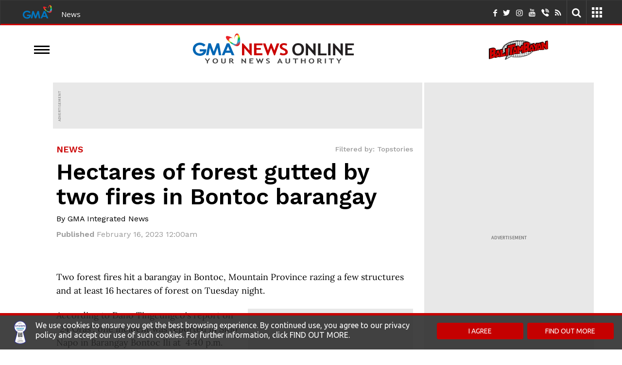

--- FILE ---
content_type: text/html; charset=utf-8
request_url: https://www.google.com/recaptcha/api2/anchor?ar=1&k=6Le2SScqAAAAADLgOqNs_GW2jv8EwYU0AlACPHwL&co=aHR0cHM6Ly93d3cuZ21hbmV0d29yay5jb206NDQz&hl=en&v=PoyoqOPhxBO7pBk68S4YbpHZ&size=invisible&badge=inline&anchor-ms=20000&execute-ms=30000&cb=1agaukv2brjj
body_size: 49461
content:
<!DOCTYPE HTML><html dir="ltr" lang="en"><head><meta http-equiv="Content-Type" content="text/html; charset=UTF-8">
<meta http-equiv="X-UA-Compatible" content="IE=edge">
<title>reCAPTCHA</title>
<style type="text/css">
/* cyrillic-ext */
@font-face {
  font-family: 'Roboto';
  font-style: normal;
  font-weight: 400;
  font-stretch: 100%;
  src: url(//fonts.gstatic.com/s/roboto/v48/KFO7CnqEu92Fr1ME7kSn66aGLdTylUAMa3GUBHMdazTgWw.woff2) format('woff2');
  unicode-range: U+0460-052F, U+1C80-1C8A, U+20B4, U+2DE0-2DFF, U+A640-A69F, U+FE2E-FE2F;
}
/* cyrillic */
@font-face {
  font-family: 'Roboto';
  font-style: normal;
  font-weight: 400;
  font-stretch: 100%;
  src: url(//fonts.gstatic.com/s/roboto/v48/KFO7CnqEu92Fr1ME7kSn66aGLdTylUAMa3iUBHMdazTgWw.woff2) format('woff2');
  unicode-range: U+0301, U+0400-045F, U+0490-0491, U+04B0-04B1, U+2116;
}
/* greek-ext */
@font-face {
  font-family: 'Roboto';
  font-style: normal;
  font-weight: 400;
  font-stretch: 100%;
  src: url(//fonts.gstatic.com/s/roboto/v48/KFO7CnqEu92Fr1ME7kSn66aGLdTylUAMa3CUBHMdazTgWw.woff2) format('woff2');
  unicode-range: U+1F00-1FFF;
}
/* greek */
@font-face {
  font-family: 'Roboto';
  font-style: normal;
  font-weight: 400;
  font-stretch: 100%;
  src: url(//fonts.gstatic.com/s/roboto/v48/KFO7CnqEu92Fr1ME7kSn66aGLdTylUAMa3-UBHMdazTgWw.woff2) format('woff2');
  unicode-range: U+0370-0377, U+037A-037F, U+0384-038A, U+038C, U+038E-03A1, U+03A3-03FF;
}
/* math */
@font-face {
  font-family: 'Roboto';
  font-style: normal;
  font-weight: 400;
  font-stretch: 100%;
  src: url(//fonts.gstatic.com/s/roboto/v48/KFO7CnqEu92Fr1ME7kSn66aGLdTylUAMawCUBHMdazTgWw.woff2) format('woff2');
  unicode-range: U+0302-0303, U+0305, U+0307-0308, U+0310, U+0312, U+0315, U+031A, U+0326-0327, U+032C, U+032F-0330, U+0332-0333, U+0338, U+033A, U+0346, U+034D, U+0391-03A1, U+03A3-03A9, U+03B1-03C9, U+03D1, U+03D5-03D6, U+03F0-03F1, U+03F4-03F5, U+2016-2017, U+2034-2038, U+203C, U+2040, U+2043, U+2047, U+2050, U+2057, U+205F, U+2070-2071, U+2074-208E, U+2090-209C, U+20D0-20DC, U+20E1, U+20E5-20EF, U+2100-2112, U+2114-2115, U+2117-2121, U+2123-214F, U+2190, U+2192, U+2194-21AE, U+21B0-21E5, U+21F1-21F2, U+21F4-2211, U+2213-2214, U+2216-22FF, U+2308-230B, U+2310, U+2319, U+231C-2321, U+2336-237A, U+237C, U+2395, U+239B-23B7, U+23D0, U+23DC-23E1, U+2474-2475, U+25AF, U+25B3, U+25B7, U+25BD, U+25C1, U+25CA, U+25CC, U+25FB, U+266D-266F, U+27C0-27FF, U+2900-2AFF, U+2B0E-2B11, U+2B30-2B4C, U+2BFE, U+3030, U+FF5B, U+FF5D, U+1D400-1D7FF, U+1EE00-1EEFF;
}
/* symbols */
@font-face {
  font-family: 'Roboto';
  font-style: normal;
  font-weight: 400;
  font-stretch: 100%;
  src: url(//fonts.gstatic.com/s/roboto/v48/KFO7CnqEu92Fr1ME7kSn66aGLdTylUAMaxKUBHMdazTgWw.woff2) format('woff2');
  unicode-range: U+0001-000C, U+000E-001F, U+007F-009F, U+20DD-20E0, U+20E2-20E4, U+2150-218F, U+2190, U+2192, U+2194-2199, U+21AF, U+21E6-21F0, U+21F3, U+2218-2219, U+2299, U+22C4-22C6, U+2300-243F, U+2440-244A, U+2460-24FF, U+25A0-27BF, U+2800-28FF, U+2921-2922, U+2981, U+29BF, U+29EB, U+2B00-2BFF, U+4DC0-4DFF, U+FFF9-FFFB, U+10140-1018E, U+10190-1019C, U+101A0, U+101D0-101FD, U+102E0-102FB, U+10E60-10E7E, U+1D2C0-1D2D3, U+1D2E0-1D37F, U+1F000-1F0FF, U+1F100-1F1AD, U+1F1E6-1F1FF, U+1F30D-1F30F, U+1F315, U+1F31C, U+1F31E, U+1F320-1F32C, U+1F336, U+1F378, U+1F37D, U+1F382, U+1F393-1F39F, U+1F3A7-1F3A8, U+1F3AC-1F3AF, U+1F3C2, U+1F3C4-1F3C6, U+1F3CA-1F3CE, U+1F3D4-1F3E0, U+1F3ED, U+1F3F1-1F3F3, U+1F3F5-1F3F7, U+1F408, U+1F415, U+1F41F, U+1F426, U+1F43F, U+1F441-1F442, U+1F444, U+1F446-1F449, U+1F44C-1F44E, U+1F453, U+1F46A, U+1F47D, U+1F4A3, U+1F4B0, U+1F4B3, U+1F4B9, U+1F4BB, U+1F4BF, U+1F4C8-1F4CB, U+1F4D6, U+1F4DA, U+1F4DF, U+1F4E3-1F4E6, U+1F4EA-1F4ED, U+1F4F7, U+1F4F9-1F4FB, U+1F4FD-1F4FE, U+1F503, U+1F507-1F50B, U+1F50D, U+1F512-1F513, U+1F53E-1F54A, U+1F54F-1F5FA, U+1F610, U+1F650-1F67F, U+1F687, U+1F68D, U+1F691, U+1F694, U+1F698, U+1F6AD, U+1F6B2, U+1F6B9-1F6BA, U+1F6BC, U+1F6C6-1F6CF, U+1F6D3-1F6D7, U+1F6E0-1F6EA, U+1F6F0-1F6F3, U+1F6F7-1F6FC, U+1F700-1F7FF, U+1F800-1F80B, U+1F810-1F847, U+1F850-1F859, U+1F860-1F887, U+1F890-1F8AD, U+1F8B0-1F8BB, U+1F8C0-1F8C1, U+1F900-1F90B, U+1F93B, U+1F946, U+1F984, U+1F996, U+1F9E9, U+1FA00-1FA6F, U+1FA70-1FA7C, U+1FA80-1FA89, U+1FA8F-1FAC6, U+1FACE-1FADC, U+1FADF-1FAE9, U+1FAF0-1FAF8, U+1FB00-1FBFF;
}
/* vietnamese */
@font-face {
  font-family: 'Roboto';
  font-style: normal;
  font-weight: 400;
  font-stretch: 100%;
  src: url(//fonts.gstatic.com/s/roboto/v48/KFO7CnqEu92Fr1ME7kSn66aGLdTylUAMa3OUBHMdazTgWw.woff2) format('woff2');
  unicode-range: U+0102-0103, U+0110-0111, U+0128-0129, U+0168-0169, U+01A0-01A1, U+01AF-01B0, U+0300-0301, U+0303-0304, U+0308-0309, U+0323, U+0329, U+1EA0-1EF9, U+20AB;
}
/* latin-ext */
@font-face {
  font-family: 'Roboto';
  font-style: normal;
  font-weight: 400;
  font-stretch: 100%;
  src: url(//fonts.gstatic.com/s/roboto/v48/KFO7CnqEu92Fr1ME7kSn66aGLdTylUAMa3KUBHMdazTgWw.woff2) format('woff2');
  unicode-range: U+0100-02BA, U+02BD-02C5, U+02C7-02CC, U+02CE-02D7, U+02DD-02FF, U+0304, U+0308, U+0329, U+1D00-1DBF, U+1E00-1E9F, U+1EF2-1EFF, U+2020, U+20A0-20AB, U+20AD-20C0, U+2113, U+2C60-2C7F, U+A720-A7FF;
}
/* latin */
@font-face {
  font-family: 'Roboto';
  font-style: normal;
  font-weight: 400;
  font-stretch: 100%;
  src: url(//fonts.gstatic.com/s/roboto/v48/KFO7CnqEu92Fr1ME7kSn66aGLdTylUAMa3yUBHMdazQ.woff2) format('woff2');
  unicode-range: U+0000-00FF, U+0131, U+0152-0153, U+02BB-02BC, U+02C6, U+02DA, U+02DC, U+0304, U+0308, U+0329, U+2000-206F, U+20AC, U+2122, U+2191, U+2193, U+2212, U+2215, U+FEFF, U+FFFD;
}
/* cyrillic-ext */
@font-face {
  font-family: 'Roboto';
  font-style: normal;
  font-weight: 500;
  font-stretch: 100%;
  src: url(//fonts.gstatic.com/s/roboto/v48/KFO7CnqEu92Fr1ME7kSn66aGLdTylUAMa3GUBHMdazTgWw.woff2) format('woff2');
  unicode-range: U+0460-052F, U+1C80-1C8A, U+20B4, U+2DE0-2DFF, U+A640-A69F, U+FE2E-FE2F;
}
/* cyrillic */
@font-face {
  font-family: 'Roboto';
  font-style: normal;
  font-weight: 500;
  font-stretch: 100%;
  src: url(//fonts.gstatic.com/s/roboto/v48/KFO7CnqEu92Fr1ME7kSn66aGLdTylUAMa3iUBHMdazTgWw.woff2) format('woff2');
  unicode-range: U+0301, U+0400-045F, U+0490-0491, U+04B0-04B1, U+2116;
}
/* greek-ext */
@font-face {
  font-family: 'Roboto';
  font-style: normal;
  font-weight: 500;
  font-stretch: 100%;
  src: url(//fonts.gstatic.com/s/roboto/v48/KFO7CnqEu92Fr1ME7kSn66aGLdTylUAMa3CUBHMdazTgWw.woff2) format('woff2');
  unicode-range: U+1F00-1FFF;
}
/* greek */
@font-face {
  font-family: 'Roboto';
  font-style: normal;
  font-weight: 500;
  font-stretch: 100%;
  src: url(//fonts.gstatic.com/s/roboto/v48/KFO7CnqEu92Fr1ME7kSn66aGLdTylUAMa3-UBHMdazTgWw.woff2) format('woff2');
  unicode-range: U+0370-0377, U+037A-037F, U+0384-038A, U+038C, U+038E-03A1, U+03A3-03FF;
}
/* math */
@font-face {
  font-family: 'Roboto';
  font-style: normal;
  font-weight: 500;
  font-stretch: 100%;
  src: url(//fonts.gstatic.com/s/roboto/v48/KFO7CnqEu92Fr1ME7kSn66aGLdTylUAMawCUBHMdazTgWw.woff2) format('woff2');
  unicode-range: U+0302-0303, U+0305, U+0307-0308, U+0310, U+0312, U+0315, U+031A, U+0326-0327, U+032C, U+032F-0330, U+0332-0333, U+0338, U+033A, U+0346, U+034D, U+0391-03A1, U+03A3-03A9, U+03B1-03C9, U+03D1, U+03D5-03D6, U+03F0-03F1, U+03F4-03F5, U+2016-2017, U+2034-2038, U+203C, U+2040, U+2043, U+2047, U+2050, U+2057, U+205F, U+2070-2071, U+2074-208E, U+2090-209C, U+20D0-20DC, U+20E1, U+20E5-20EF, U+2100-2112, U+2114-2115, U+2117-2121, U+2123-214F, U+2190, U+2192, U+2194-21AE, U+21B0-21E5, U+21F1-21F2, U+21F4-2211, U+2213-2214, U+2216-22FF, U+2308-230B, U+2310, U+2319, U+231C-2321, U+2336-237A, U+237C, U+2395, U+239B-23B7, U+23D0, U+23DC-23E1, U+2474-2475, U+25AF, U+25B3, U+25B7, U+25BD, U+25C1, U+25CA, U+25CC, U+25FB, U+266D-266F, U+27C0-27FF, U+2900-2AFF, U+2B0E-2B11, U+2B30-2B4C, U+2BFE, U+3030, U+FF5B, U+FF5D, U+1D400-1D7FF, U+1EE00-1EEFF;
}
/* symbols */
@font-face {
  font-family: 'Roboto';
  font-style: normal;
  font-weight: 500;
  font-stretch: 100%;
  src: url(//fonts.gstatic.com/s/roboto/v48/KFO7CnqEu92Fr1ME7kSn66aGLdTylUAMaxKUBHMdazTgWw.woff2) format('woff2');
  unicode-range: U+0001-000C, U+000E-001F, U+007F-009F, U+20DD-20E0, U+20E2-20E4, U+2150-218F, U+2190, U+2192, U+2194-2199, U+21AF, U+21E6-21F0, U+21F3, U+2218-2219, U+2299, U+22C4-22C6, U+2300-243F, U+2440-244A, U+2460-24FF, U+25A0-27BF, U+2800-28FF, U+2921-2922, U+2981, U+29BF, U+29EB, U+2B00-2BFF, U+4DC0-4DFF, U+FFF9-FFFB, U+10140-1018E, U+10190-1019C, U+101A0, U+101D0-101FD, U+102E0-102FB, U+10E60-10E7E, U+1D2C0-1D2D3, U+1D2E0-1D37F, U+1F000-1F0FF, U+1F100-1F1AD, U+1F1E6-1F1FF, U+1F30D-1F30F, U+1F315, U+1F31C, U+1F31E, U+1F320-1F32C, U+1F336, U+1F378, U+1F37D, U+1F382, U+1F393-1F39F, U+1F3A7-1F3A8, U+1F3AC-1F3AF, U+1F3C2, U+1F3C4-1F3C6, U+1F3CA-1F3CE, U+1F3D4-1F3E0, U+1F3ED, U+1F3F1-1F3F3, U+1F3F5-1F3F7, U+1F408, U+1F415, U+1F41F, U+1F426, U+1F43F, U+1F441-1F442, U+1F444, U+1F446-1F449, U+1F44C-1F44E, U+1F453, U+1F46A, U+1F47D, U+1F4A3, U+1F4B0, U+1F4B3, U+1F4B9, U+1F4BB, U+1F4BF, U+1F4C8-1F4CB, U+1F4D6, U+1F4DA, U+1F4DF, U+1F4E3-1F4E6, U+1F4EA-1F4ED, U+1F4F7, U+1F4F9-1F4FB, U+1F4FD-1F4FE, U+1F503, U+1F507-1F50B, U+1F50D, U+1F512-1F513, U+1F53E-1F54A, U+1F54F-1F5FA, U+1F610, U+1F650-1F67F, U+1F687, U+1F68D, U+1F691, U+1F694, U+1F698, U+1F6AD, U+1F6B2, U+1F6B9-1F6BA, U+1F6BC, U+1F6C6-1F6CF, U+1F6D3-1F6D7, U+1F6E0-1F6EA, U+1F6F0-1F6F3, U+1F6F7-1F6FC, U+1F700-1F7FF, U+1F800-1F80B, U+1F810-1F847, U+1F850-1F859, U+1F860-1F887, U+1F890-1F8AD, U+1F8B0-1F8BB, U+1F8C0-1F8C1, U+1F900-1F90B, U+1F93B, U+1F946, U+1F984, U+1F996, U+1F9E9, U+1FA00-1FA6F, U+1FA70-1FA7C, U+1FA80-1FA89, U+1FA8F-1FAC6, U+1FACE-1FADC, U+1FADF-1FAE9, U+1FAF0-1FAF8, U+1FB00-1FBFF;
}
/* vietnamese */
@font-face {
  font-family: 'Roboto';
  font-style: normal;
  font-weight: 500;
  font-stretch: 100%;
  src: url(//fonts.gstatic.com/s/roboto/v48/KFO7CnqEu92Fr1ME7kSn66aGLdTylUAMa3OUBHMdazTgWw.woff2) format('woff2');
  unicode-range: U+0102-0103, U+0110-0111, U+0128-0129, U+0168-0169, U+01A0-01A1, U+01AF-01B0, U+0300-0301, U+0303-0304, U+0308-0309, U+0323, U+0329, U+1EA0-1EF9, U+20AB;
}
/* latin-ext */
@font-face {
  font-family: 'Roboto';
  font-style: normal;
  font-weight: 500;
  font-stretch: 100%;
  src: url(//fonts.gstatic.com/s/roboto/v48/KFO7CnqEu92Fr1ME7kSn66aGLdTylUAMa3KUBHMdazTgWw.woff2) format('woff2');
  unicode-range: U+0100-02BA, U+02BD-02C5, U+02C7-02CC, U+02CE-02D7, U+02DD-02FF, U+0304, U+0308, U+0329, U+1D00-1DBF, U+1E00-1E9F, U+1EF2-1EFF, U+2020, U+20A0-20AB, U+20AD-20C0, U+2113, U+2C60-2C7F, U+A720-A7FF;
}
/* latin */
@font-face {
  font-family: 'Roboto';
  font-style: normal;
  font-weight: 500;
  font-stretch: 100%;
  src: url(//fonts.gstatic.com/s/roboto/v48/KFO7CnqEu92Fr1ME7kSn66aGLdTylUAMa3yUBHMdazQ.woff2) format('woff2');
  unicode-range: U+0000-00FF, U+0131, U+0152-0153, U+02BB-02BC, U+02C6, U+02DA, U+02DC, U+0304, U+0308, U+0329, U+2000-206F, U+20AC, U+2122, U+2191, U+2193, U+2212, U+2215, U+FEFF, U+FFFD;
}
/* cyrillic-ext */
@font-face {
  font-family: 'Roboto';
  font-style: normal;
  font-weight: 900;
  font-stretch: 100%;
  src: url(//fonts.gstatic.com/s/roboto/v48/KFO7CnqEu92Fr1ME7kSn66aGLdTylUAMa3GUBHMdazTgWw.woff2) format('woff2');
  unicode-range: U+0460-052F, U+1C80-1C8A, U+20B4, U+2DE0-2DFF, U+A640-A69F, U+FE2E-FE2F;
}
/* cyrillic */
@font-face {
  font-family: 'Roboto';
  font-style: normal;
  font-weight: 900;
  font-stretch: 100%;
  src: url(//fonts.gstatic.com/s/roboto/v48/KFO7CnqEu92Fr1ME7kSn66aGLdTylUAMa3iUBHMdazTgWw.woff2) format('woff2');
  unicode-range: U+0301, U+0400-045F, U+0490-0491, U+04B0-04B1, U+2116;
}
/* greek-ext */
@font-face {
  font-family: 'Roboto';
  font-style: normal;
  font-weight: 900;
  font-stretch: 100%;
  src: url(//fonts.gstatic.com/s/roboto/v48/KFO7CnqEu92Fr1ME7kSn66aGLdTylUAMa3CUBHMdazTgWw.woff2) format('woff2');
  unicode-range: U+1F00-1FFF;
}
/* greek */
@font-face {
  font-family: 'Roboto';
  font-style: normal;
  font-weight: 900;
  font-stretch: 100%;
  src: url(//fonts.gstatic.com/s/roboto/v48/KFO7CnqEu92Fr1ME7kSn66aGLdTylUAMa3-UBHMdazTgWw.woff2) format('woff2');
  unicode-range: U+0370-0377, U+037A-037F, U+0384-038A, U+038C, U+038E-03A1, U+03A3-03FF;
}
/* math */
@font-face {
  font-family: 'Roboto';
  font-style: normal;
  font-weight: 900;
  font-stretch: 100%;
  src: url(//fonts.gstatic.com/s/roboto/v48/KFO7CnqEu92Fr1ME7kSn66aGLdTylUAMawCUBHMdazTgWw.woff2) format('woff2');
  unicode-range: U+0302-0303, U+0305, U+0307-0308, U+0310, U+0312, U+0315, U+031A, U+0326-0327, U+032C, U+032F-0330, U+0332-0333, U+0338, U+033A, U+0346, U+034D, U+0391-03A1, U+03A3-03A9, U+03B1-03C9, U+03D1, U+03D5-03D6, U+03F0-03F1, U+03F4-03F5, U+2016-2017, U+2034-2038, U+203C, U+2040, U+2043, U+2047, U+2050, U+2057, U+205F, U+2070-2071, U+2074-208E, U+2090-209C, U+20D0-20DC, U+20E1, U+20E5-20EF, U+2100-2112, U+2114-2115, U+2117-2121, U+2123-214F, U+2190, U+2192, U+2194-21AE, U+21B0-21E5, U+21F1-21F2, U+21F4-2211, U+2213-2214, U+2216-22FF, U+2308-230B, U+2310, U+2319, U+231C-2321, U+2336-237A, U+237C, U+2395, U+239B-23B7, U+23D0, U+23DC-23E1, U+2474-2475, U+25AF, U+25B3, U+25B7, U+25BD, U+25C1, U+25CA, U+25CC, U+25FB, U+266D-266F, U+27C0-27FF, U+2900-2AFF, U+2B0E-2B11, U+2B30-2B4C, U+2BFE, U+3030, U+FF5B, U+FF5D, U+1D400-1D7FF, U+1EE00-1EEFF;
}
/* symbols */
@font-face {
  font-family: 'Roboto';
  font-style: normal;
  font-weight: 900;
  font-stretch: 100%;
  src: url(//fonts.gstatic.com/s/roboto/v48/KFO7CnqEu92Fr1ME7kSn66aGLdTylUAMaxKUBHMdazTgWw.woff2) format('woff2');
  unicode-range: U+0001-000C, U+000E-001F, U+007F-009F, U+20DD-20E0, U+20E2-20E4, U+2150-218F, U+2190, U+2192, U+2194-2199, U+21AF, U+21E6-21F0, U+21F3, U+2218-2219, U+2299, U+22C4-22C6, U+2300-243F, U+2440-244A, U+2460-24FF, U+25A0-27BF, U+2800-28FF, U+2921-2922, U+2981, U+29BF, U+29EB, U+2B00-2BFF, U+4DC0-4DFF, U+FFF9-FFFB, U+10140-1018E, U+10190-1019C, U+101A0, U+101D0-101FD, U+102E0-102FB, U+10E60-10E7E, U+1D2C0-1D2D3, U+1D2E0-1D37F, U+1F000-1F0FF, U+1F100-1F1AD, U+1F1E6-1F1FF, U+1F30D-1F30F, U+1F315, U+1F31C, U+1F31E, U+1F320-1F32C, U+1F336, U+1F378, U+1F37D, U+1F382, U+1F393-1F39F, U+1F3A7-1F3A8, U+1F3AC-1F3AF, U+1F3C2, U+1F3C4-1F3C6, U+1F3CA-1F3CE, U+1F3D4-1F3E0, U+1F3ED, U+1F3F1-1F3F3, U+1F3F5-1F3F7, U+1F408, U+1F415, U+1F41F, U+1F426, U+1F43F, U+1F441-1F442, U+1F444, U+1F446-1F449, U+1F44C-1F44E, U+1F453, U+1F46A, U+1F47D, U+1F4A3, U+1F4B0, U+1F4B3, U+1F4B9, U+1F4BB, U+1F4BF, U+1F4C8-1F4CB, U+1F4D6, U+1F4DA, U+1F4DF, U+1F4E3-1F4E6, U+1F4EA-1F4ED, U+1F4F7, U+1F4F9-1F4FB, U+1F4FD-1F4FE, U+1F503, U+1F507-1F50B, U+1F50D, U+1F512-1F513, U+1F53E-1F54A, U+1F54F-1F5FA, U+1F610, U+1F650-1F67F, U+1F687, U+1F68D, U+1F691, U+1F694, U+1F698, U+1F6AD, U+1F6B2, U+1F6B9-1F6BA, U+1F6BC, U+1F6C6-1F6CF, U+1F6D3-1F6D7, U+1F6E0-1F6EA, U+1F6F0-1F6F3, U+1F6F7-1F6FC, U+1F700-1F7FF, U+1F800-1F80B, U+1F810-1F847, U+1F850-1F859, U+1F860-1F887, U+1F890-1F8AD, U+1F8B0-1F8BB, U+1F8C0-1F8C1, U+1F900-1F90B, U+1F93B, U+1F946, U+1F984, U+1F996, U+1F9E9, U+1FA00-1FA6F, U+1FA70-1FA7C, U+1FA80-1FA89, U+1FA8F-1FAC6, U+1FACE-1FADC, U+1FADF-1FAE9, U+1FAF0-1FAF8, U+1FB00-1FBFF;
}
/* vietnamese */
@font-face {
  font-family: 'Roboto';
  font-style: normal;
  font-weight: 900;
  font-stretch: 100%;
  src: url(//fonts.gstatic.com/s/roboto/v48/KFO7CnqEu92Fr1ME7kSn66aGLdTylUAMa3OUBHMdazTgWw.woff2) format('woff2');
  unicode-range: U+0102-0103, U+0110-0111, U+0128-0129, U+0168-0169, U+01A0-01A1, U+01AF-01B0, U+0300-0301, U+0303-0304, U+0308-0309, U+0323, U+0329, U+1EA0-1EF9, U+20AB;
}
/* latin-ext */
@font-face {
  font-family: 'Roboto';
  font-style: normal;
  font-weight: 900;
  font-stretch: 100%;
  src: url(//fonts.gstatic.com/s/roboto/v48/KFO7CnqEu92Fr1ME7kSn66aGLdTylUAMa3KUBHMdazTgWw.woff2) format('woff2');
  unicode-range: U+0100-02BA, U+02BD-02C5, U+02C7-02CC, U+02CE-02D7, U+02DD-02FF, U+0304, U+0308, U+0329, U+1D00-1DBF, U+1E00-1E9F, U+1EF2-1EFF, U+2020, U+20A0-20AB, U+20AD-20C0, U+2113, U+2C60-2C7F, U+A720-A7FF;
}
/* latin */
@font-face {
  font-family: 'Roboto';
  font-style: normal;
  font-weight: 900;
  font-stretch: 100%;
  src: url(//fonts.gstatic.com/s/roboto/v48/KFO7CnqEu92Fr1ME7kSn66aGLdTylUAMa3yUBHMdazQ.woff2) format('woff2');
  unicode-range: U+0000-00FF, U+0131, U+0152-0153, U+02BB-02BC, U+02C6, U+02DA, U+02DC, U+0304, U+0308, U+0329, U+2000-206F, U+20AC, U+2122, U+2191, U+2193, U+2212, U+2215, U+FEFF, U+FFFD;
}

</style>
<link rel="stylesheet" type="text/css" href="https://www.gstatic.com/recaptcha/releases/PoyoqOPhxBO7pBk68S4YbpHZ/styles__ltr.css">
<script nonce="RJ9YADZdONKfIo2iedjsmg" type="text/javascript">window['__recaptcha_api'] = 'https://www.google.com/recaptcha/api2/';</script>
<script type="text/javascript" src="https://www.gstatic.com/recaptcha/releases/PoyoqOPhxBO7pBk68S4YbpHZ/recaptcha__en.js" nonce="RJ9YADZdONKfIo2iedjsmg">
      
    </script></head>
<body><div id="rc-anchor-alert" class="rc-anchor-alert"></div>
<input type="hidden" id="recaptcha-token" value="[base64]">
<script type="text/javascript" nonce="RJ9YADZdONKfIo2iedjsmg">
      recaptcha.anchor.Main.init("[\x22ainput\x22,[\x22bgdata\x22,\x22\x22,\[base64]/[base64]/[base64]/ZyhXLGgpOnEoW04sMjEsbF0sVywwKSxoKSxmYWxzZSxmYWxzZSl9Y2F0Y2goayl7RygzNTgsVyk/[base64]/[base64]/[base64]/[base64]/[base64]/[base64]/[base64]/bmV3IEJbT10oRFswXSk6dz09Mj9uZXcgQltPXShEWzBdLERbMV0pOnc9PTM/bmV3IEJbT10oRFswXSxEWzFdLERbMl0pOnc9PTQ/[base64]/[base64]/[base64]/[base64]/[base64]\\u003d\x22,\[base64]\x22,\x22w7xKw4zCqgrCssOYw6rCs8OzJsOLGcOjEcOXPsKhw5tZRMOhw5rDlV9lT8OIPMKTeMODEsO3HQvCh8KowqEqUjLCkS7Dr8OPw5PCmwQNwr1fwqfDlAbCj1piwqTDr8K2w6TDgE1aw6VfGsKyIcOTwpZ/eMKMPH8rw4vCjwrDrsKawocAF8K4LRQ6wpYmwoc3GzLDti0Aw5wIw4pXw5nCkFnCuH94w63DlAkvMmrCh31kwrTCiHHDpHPDrsKmRnYNw7fCkx7DghrDm8K0w7nCr8Kyw6pjwr9mBTLDj1l9w7bCqcK9FMKAwo/CjsK5wrcoEcOYEMKGwoJaw4sAVQcnfj3DjsOIw7DDlxnCgUfDnFTDnmEYQFEXeR/CvcKWa1wow4/CsMK4wrZxH8O3wqJxYjTCrHo8w4nCkMO1w67DvFk+Yw/CgEhBwqkDOsO4woHCgxfDkMOMw6ENwroMw69Ww6gewrvDg8OXw6XCrsOxF8K+w4d8w6PCpi4jYcOjDsKqw6zDtMKtwr7DtsKVaMK+w7DCvydBwr1/wptZeA/DvXzDigVsdxkWw5t4A8OnPcKLw51WAsKqG8OLaj85w67CocK+w4nDkEPDhSvDin56w4ROwpZxwrDCkSRZwqfChh8CF8KFwrNUwpXCtcKTw7siwpIsEMK8QETDiX5JMcKLFiMqwr3Cm8O/bcOZG2Ihw4tYeMKcFcKIw7Rlw4DCgsOGXREOw7c2wpjCohDCl8OYZsO5FTHDh8Olwopgw7UCw6HDnU7DnkR7w5gHJhHDkScAI8OWwqrDsWofw63CnsOValwiw4/CicOgw4vDgcOETBJ0wpEXwojCjywhQBnDnQPCtMOGwpLCrBZfM8KdCcOAwpbDk3vCk1zCucKiGFYbw71cFXPDi8OwVMO9w7/Dp2bCpsKow5MyX1FAw4LCncO2wrwHw4XDsVzDvDfDl3Mnw7bDocKmw5HDlMKSw4nCtzACw6MheMKWE1DCoTbDlHAbwo4SJmUSMcKiwolHO28Ab0DClB3CjMKpE8KCYm/CliA9w7R+w7TCk293w4IeQxnCm8KWwol2w6XCr8OGWUQTwoLDhsKaw75lAsOmw7puw6TDuMOcwpM2w4Raw7/CvsOPfQ3DjADCucOHcVlewpdzNmTDi8KkM8Kpw7hrw4tNw6rDkcKDw5t1wrnCu8OMw4/[base64]/JsOGSsOmw53ClBPCkMOMcsOqMh3Cm8KUIMKFw4IVZjgWZ8K3J8OXw4bDocO0wphFTcKGSMOsw6dNw43DqcK/[base64]/DryHCoxTCsMKJwrkmwpTCu8Ovw6gOw6/DgMOHw77DhcOoZ8OEH13DhXwdwrfDisK1wqdawpLDv8O7w6IlFBXDoMOxw7sVw7YhwrHCmSVlw4w2wrLDkWtdwpZqAEHCv8K0w7hVP14mwoXCscOXJXp8NMKhw7s/w7Z8bgBQNMO5wp8xC3Z+bxoiwoZzQ8Opw6NKw4Maw6fCnMOdw6h/LMKvE0nDucOpwqDDq8OWwoUYO8OJXcKMw53Coi43DcKFw7DDssKjwrgCwonDgn8aYsK6I0wPJcO2w4IWQcOZW8OWW1XCunRpY8K2V3bDu8O0Eg/Cj8Kfw7nDuMKVGsOBw5LDpETCgMKIw57DjzPDvBLCkcOeJcK4w4kkeCxUwosZNBsaw5/CusKcw4DDmMKNwp/DnsK3woxwY8K9w6fCp8O6wrQRFzbDvloJD0EZw4Eww40DwqHDrk7Dp25GMh7CmcKaWRPCinDDsMOrSkbDiMK2w5XDusK/[base64]/MH1tw4vCtHNmwpnDmFjCuwbDoCTCnB9ywpnDo8KKwrnCpMO8wo4Ke8OCTcO/a8KnNWHCoMKdKQxawqbDsExYwo4YCgwEE2wEw5DCmcOswoDDlsKNw7Jaw6MdSy8Rwq1CTT/CvsOsw7jDgcKYw5HDoifDm2UQw7PClsO8I8OOXiDDsXDDh2fCmMKVbig0YE7Cq1rDqMKGwrplZDdew4DDrwI4f1/Cgl/[base64]/CvcK/[base64]/CtTl3GcKVasOCDh7DvlvCnsOUwqDDocOmwrvDsMOeW2tkw6skQgw/VcOUdSfCmcOzD8KvTMKcw5vCqnXDtDZrw4VhwoBRworDj0t6FcO4wqTDg3hGw559Q8KWwpzCpsKjw4pxFcOlPF9/[base64]/w5kjG8KoJEsoTsKcFcOjE1HCrEbDu8OpwobDqMOYVcKHwqDDscK/w7DDnWwaw70DwqcxAnc6XhVawp3DqVzCgnHDgDXCvzfDhUrCrw7DicKLwoEaa1vDgl84X8Klwrs/wpXCqsOtw7g3wrgmO8OfYsKHwqJZWcKtwoTChsOqw7Ylw4wvwqsjwphLOcOuwp1ETCvChnEIw6LDpyzChMOZwosVCnnChT1cwoddwrgdGsKTd8OEwoE7w5pNw48Kw51/[base64]/[base64]/Dl8Kdwp9ww6/[base64]/w5TDvSTDlcO2wrcTMsKkIMOUVMKgw5Uww5vDrFXDvQfCtlHDkFjDpxXDt8Kkw7Fjw4TDi8OEwoZiwpxywo9rwrMgw7/DsMKpcynDoTHCvi/[base64]/[base64]/CmsOEwrTChMKFw6sVwqTChx/CmSHCkHbDmMKIDT/DrsKNBcOITsOSCXl4w4HDl23DnQ0Tw6DCicOnwod/N8KhLQhLAsKuw7k1wr/ChsO7N8KlW01fwo/Du2XDsH4QCBHDi8Ogwr5ww5hYwqnCul/Cj8OLWcOxwqEgDcOZDMKcw77Dp0wLOsOZbW/CpA3Ctjo1TMOkw5XDsWE3fMK1wol1BcO6aT3CpcKAFMKTa8OrPSrCisOqCcOuOXsSIkTDhsKQB8KywopyK0Ztw4wlesKAw6LDjcOCKsKHwrRzaEnDoGrCkkxfAsK5LcO0w4vDlXjDo8KOHsKDHWnCocKAN18IOybCri/DjsO3w7TDqibDqX9gw49yJRg/FFFoaMOowo7DtAvChCjDt8OWw7ExwoBxw4wbZcKiXMOvw6t9BTQQZ1bDi1oGeMOXwoxZwoHCiMOnS8ONwqjCksOXw4nCsMO7OMKLwoh+VMObwqHCqcOgwrLDlsO/w7YfUsKnLcKXw5rDtsOMwotBwqzCg8OGWBB/OFxHwrMuUlYIw7o/w7gXAVPCsMKjw7BOw5JcWBzCj8ObQSDCqRwiwpzCmsK+KDzDozsuwrTDu8Kkw7LDgcKvwpMqwqB7HkYpIsOjw6nDhhzClG9NUzXCucOcf8OYwoDDisKtw6nChcKmw4jCiwYHwoBdGcKwbMOBw7/CrFYVw6UNVcKyNcOmw77Dn8OYwqlHO8KVwqUIO8K9WhcHw73CqcOLw5XCizM5R151TsKrwqfDhzlfw44WUsOuwoVYQ8K2w5TDpGZRwoxDwqxnw5wRwpHCqHHCgcK7BljCvkHDtsOHPm/CisKLTyXCisOsY0Aqw53CmCLDvMO2dMKSWB3CnMKhw6bDvMK5w5rDv1Y9WGRAbcKLEhN1wrV6cMOkwo1jD1h6w4TCvRsBejhzw67CncKtMsODwrZRw6NNwoI3wqDDg1hfCwwNKjt8KnnCh8OOGA8UIg/[base64]/[base64]/Cnil/[base64]/CmsORw6/DqsKGJsKsXQwHERwGXCfDm8OBOmRYF8OmKFnCrMOPw43DqXcYw5zCmcOyYx4zwqg4FcK1fsKjbBjCtcK1w7k7O33Dp8O0I8Knw74zwo3ChC7CuwLDtQByw6NZwozDscO0wp46MHDCksOswrjDoTpZw4/DicK/I8KOw7/DpDLClcK9wrXCssK7wqzDvsOnwrbDiU7DmcO/w74wUDxTwrDCpsOKw6LDpxg5JgPCtnhFH8KwLsOqw7TCiMKswqh1woBNDsODai7ClgDDk1/[base64]/Cg3x0w69rQwsrHsK5fsKMOxZ1LgFxN8OJwpLDnRHDoMOIw6LDlV3DrcKewqErJ1rCssK7BsKJcGltw7lPwo3CvMKuwp/Cs8KIw5F4fsOow79pXcOmH3w4c37DuC/DlwzDqcKLwq/[base64]/CisO2YcKCwqdtworDo8KBwrgKwrUuwq4PMsOVwrEWbMOzwqpPw7lGZsO0w5hPw5vDvm1zwrvDtMKodSjClzlrNhzCvMOxYMOdwpvCjsOFwo40W3HDpcKIw7zCtsKhK8KqLwfDqHNQwrx3w6jCisOMwo/CusKiBsKxw6Bsw6MCwqrDu8OObltsRm1Awohxw5o+wqTCusKOw73DqAHDvSrDvMONVDfClMKLZ8OQesKbc8KETw3DhsOrw5ARwpnCt29OPwvCpMKNw7YPQsKASGnCnRzDpVEZwoZeCBIQwoQKX8KVAVXCjVDClcOYw4oowpM/w7rCpGzCr8KvwqFpwrdRwqxtw7k6XSLCg8KhwoAgGsK/WMOCwqpZRwt9NQZdJMKCw6YgwpjDsnwrwpTCnG0yesOnA8KuTcKBfsOvw4RDBMO0w7UfwpvDkRsew7MFPcKMw5cuCzYHwpIdCjPDk3h8w4MiN8OewqnCscKQBDYFw4pHSB/[base64]/HcKSw7/DoHrCsXYXAsOiIRvCsVnCiUUGYkrCvcK3woU0w4MQfsKGTyDCr8K2wpzDucO6ThvDosOXwp4Bwok2BABhQsOnJBdvw7/DuMOmXTI2Tn1VG8KTQcO2AlLCjxwyQMK/OcO5dVw0w7/Co8K7RMOyw7trX2jDnmFbQUrDtcOVw6XDkwLCngPDu2DCrsOvNhx1UsOScwpHwqgzwpfCl8ObO8KbFMKlLyBLw7TCgngLecK6w5XCh8ODBsKfw5bDhcO5W3ImCMOAGcOAwo/Cmm/DqcKBbnDClMOOfT3DmsOnaCw/wrR9wr1kwr7CrFLDu8Ocwo8wZsOlPMO/[base64]/DrsOeVcOEPi4Lw4XDjgjDlRLDlBlbw6tpFsOZwpjDmxdbwrBlwogaRsOYwpgiHznCvSbDlcKzw41Ac8Kvw6F7w4dewqJbw5tcwrAcw6LDjMOKO1XCviFcw5gaw6LDuE/DvA9ew59gw71iw5s2w53DuQkLMMKubcO/[base64]/w7Auw6jDk8ONZRXDlh58BxTDjBdxw6d3A1XDnRXCrcK7ZCfDscKmwosEDxByLcOtAcKfw7jDrMKXwrHCmEsQS0/ChsO5JcKZwpBKa2TCiMKdwrTDpy8cWxLCvsO+WcKAw47CnCFawq1RwoDCuMKzLsOzw4fCnmjCliQKw4nDiA1LwojDm8Krwr3CisK0Q8KFwrnChFPCnXzCv25Cw6/Du1jCkMKSN1YMHcO+w7PDvgBlOVvDucOxD8K8woPDmzLCusOBJMOCOU5gZ8O6TcOVTCgwQMO9aMKyw4TCnsKOwqXCvxACw4ZTw6DDgMO1C8KNWMKuFsKdRMOCW8Oow7vDn2zDkXTDjEtIH8Kgw7rCmsOAwojDrcKUVsOjwrPCpH0nE2nDhT/[base64]/DvcO1w6PDumVzw71fw7bCrxvCm8KKPMOrw5XDu8O8wrzCtAh6w4XDqBx4w7/CqcOCwqrCv0NrwqbCrnLCp8KQc8Kkwp3CuHIawqdIIknCl8KmwoIlwrlsf0N7w6LDuEFnwqJcwoDDsE4PARJ/[base64]/DvC/CmsK+wqB/dcKQSiVneMKFXcKmQRZLClnCvjXDj8KPw5LCkCMJwpA+YiM4w6IKwqNMwqfChWzCj1hGw4JcHW/CncKnw5zCnsO9LQpbYMOIPXkhwp9nasKQB8Owf8K8w614w6HDiMKPw78Cw6Z5asKLw4rCtl3Djg8iw5HChcO/J8KVwrtrKX3CkQPCv8K3PMO1AMKbIAPCsWw2EcKvw4nCq8Ouwpxhw7rCu8K0BsOmODdBL8K9H3FuGWfCn8KUwocPwpjDnV/DrMKCIMO3w5lDWcOow5HCrMKwGy/DllzDsMOhZcOFwpLCp1zChXEACMOMc8KOwqDDqD/Dv8K0wonCpsKTwo4JACHCrsOFH18rZ8K6wrhCw7xhwqTCg3sfw6Y/wp3CvRNtUGNCOH/ChsO3IcK4eQoew5hqc8OlwqwlCsKIwpAqwqrDpyYFecKoP15UZcOtQGrCs3DCucO9SlbDkksgw68NYCI6wpDDgTnCsVVNEk4EwqzDmjRFw61/[base64]/CrnhTT1XDnwHDusO7dRvChcKmB0ZmHsO9NMKbD8KRwo0aw5zCnS9fCsKgMcOXPcKtMcOpBjjCh23Cgm/DnMKCDsO1OcKRw5hgcMKqV8O7wrMZwq4TKXEfR8OrdjrCi8KRwrbDisOJw6HCpsONFMKeYMOuXsOUH8OiwrdUwoDCug/CviNZZGrCiMKqe0XDngAvdEfDgkArwos2CsKBXGDCnSRowpUwwrTDqlvDmMK8w71ew4xyw7w5PWnDqcOiwoMaeWhjw4bCnGzCpcO5JsOdRMOxwrrCqDF8PyM6bw/CpHPDsAPDqmbDklMLYSAjSMKFGhvCqn7Ci3HDnMKzw4PDpsORAsKrwrI4GcOAOsO1wpHCnF7CpTltGcOfwpw0AypPY2wuGMOAXEDDqcOWw4UXw4ZVwqAaDXLDpw/CosK6w4rDrHZNw7/CmHcmw4XDqyPClFMGM2TCjcKow7zCm8KCwoxGw67DiT/CgcOJw4rCl0TDnwPCjsOVQyBIGMOXwqppwqTDmEt4w7h8wo5NG8Ouw5E1RwDChMKRwqx+wpBOZMOaTsOzwohFwqETw4pWw5/CrQnDsMO/YnDDoyBFw7vDnMOmw7l1CwzDhMKvw41Jwr1eaALCn1FUw4HCtnwdwrYXw4fCpyLCusKqejoawrY5w7oCRMORw6Ftw5nDo8KyIjocVUYpaCZdDR/[base64]/DqsOvw4bDu8OAwrrDqMONR8K0YUs9w5TCrHNtwr8TXcKxSVjCr8KRwqHCrsOyw4/[base64]/Cj8Ocwq7DlsKEwobCrU0ww67Cg8K0w50+A8OYcsKqw61Gw6FUw4jDgMOLwoNEI2BiFcK/UC4ew4Jwwp51TilPLzLCtHDCqcKnw6d/fBMOwpzCpsOsw7Ixw57Cp8OJw5ADasOtGkrDsiJcY2DDti3DtMODwqxSw6V0BXRjwoXCo0JjZXxzWcOiw4nDpyvDiMO1JsOPPRlsXEfChlnDsMOVw7/ChgPCvcK/CMOyw48ow7/CqcO6w5l2LsOUG8OJw5HCtBVMDCTDgzjDv0DDnMKVY8O6Ly8Xw4VbJkzCgcKEMsKCw4cTwroAw5kJwrjDm8KlwrvDkkEpHF/DjsOkw67DjsOdwovCsSwmwrJ1w5rCtVrCpcOFcsK/wpPCnMKZRsOqDmEdK8Kqw47DnCzClcKffMOdwopJwoERw6XDg8Onw6jCg2PCosKCacKtwqXDjsOTdcOAw4x1w7sew6AxSsO1wps3wqoeYQvCth/[base64]/CusOtG8KCbxx/[base64]/Co8KqwqrChTfDl8Kqwqg6VcOfwq5LP8KawpJRNMKsAMKLw4t/LsKCHMOOwpHDpGMgwrRzwqk0w7UaGsOww7xxw4wiw51Jw6DCu8Okwol4LyzDnMKzwptUQ8Osw6lGwoE/[base64]/DumLDrQAOw7ouw45Cw7jDqGg1wrkBZsKufcO9wqPDtSQPR8KoGMOnwoJ8w6Z4w6YMw4jDgFsMwo9iMH5nD8OwXMOwwqjDhV4gesOuOEFWBXh1Mhl/w4rCpsKuw6tyw7VObBkXW8K3w4tKw7dGwqDClAVFw5TCkHxfworDhS8vIz82eiJUeyRkw5Qfd8K/a8KBCknDonHDm8Kgw7cPQBHDsl1DwpPDucKMwr7Dm8OXw5HDq8O9w7MHw6/CiSbCmcKOZMOjwppxw7B9w6cULsOhU1HDlzlYw6LCrcOMZVzCqxhtwqNUP8OnwrTDvUzCrsOcNATDpMOlB37DnMKzBQXCmzXDnmElTsKpw6w6w6fDjAXChcKOwojDmcKtasOFwrZIwoHDj8OLwpp6wqbCqcKjccOJw4gWB8K8fQJKwqfClsK/[base64]/DvW9zwrPDrMKMd2zDh8KGw5XCuiPDpcO3fmM4wpBiCMKHw5Iyw43DsmXDnQktJMK8wox7YMKraVfCvShKw6rCo8OdKMKDwqvCg3nDjcO3XhrChiPDrcOXQcODVsO/[base64]/[base64]/DlsOqSSt9w4QyV8Kqw5luw7/DvmDDn1HDmm7DrSM7wptvMhXCj0TDg8KzwodsRDHDn8KYRhoOwpXDmcKLw7nDoEtcMsKHwqpTw4saMMOMDMO3SMKtwoA9DcOGJsKOVMOhw4TCoMOKXDMuLT03AghjwqVIwrzDnsKyQ8O9UC3DoMKwYBYAZcKCHMOsw6bDtcK/cBMhw7jDqzDCmGbDvcOhw5vDvzFIwrYoM2rCij/[base64]/DtyXDkVfCrMK/[base64]/[base64]/DgcOFZ2VMFQPCgsKWT2rCnULDuREUw5IfGsKCwptFwp/CrWJuw7HDv8KKwoNyBMK+wpnCt1DDusKYw5hAMCoQw6PCusOqwqTCvB0qUH4bNG3CsMKPwq/Co8OPwrF/w5QQw67CisOvw7pQT2HCvHbDtnJaD1TDtcKgJ8KfEWkpw7/Dgns+fwLCg8KUwowwYMOxWip+DEZPwpdtwo3Cp8Oow5TDpBhWw4vCpMOWwpvClTIyGiBGwqzDkFlZwq0dD8KSdcOXdU5dw7nDhsKQcBpyZxrCvMOoRg/CqMOPdilxeAI3w4NKKVvDicKkb8KKwqonwqjDm8OAYEzCqDx3eTF1McKlw7rDmW7CscOTwp5nVFFdwrxpAcKzdcOxwpQ/eV4KT8KewqkkB2ZeJkvDmzzDpcOxFcONw5oKw5xCSsOvw6seBcOuwowjND3CjsK/dsKKw6XDrsObw7zDl2nCqcOQw5lpXMOEEsODSjjCrQzCgsK2MUbDr8K+GcKTQl3DrsOVewE1w4zCjcKaAsOfYR/CtHvCi8KHwrrDoBwIdnwnw6gFwqc3w4nDo1nDpcKJwofDsQJIJy4Xwo0mBhAyWBXDg8ONMsKUEXNBJiTDtMKhMHXDvcKxT0vCoMO8KcOuwoELwr0HTDvCpcKWwrHCnMKQw6XCpsOCw7PCh8OAwq3CscOkbcOKQyDDj0TClMOjXcOuwopeC3Z/SjDCoQFhVGPCnm4Cw5EbS255FMKcwqfDgMO2wpTCj0jDtCHCoGtuG8ODe8KzwoZ3ZmHCgHNyw4hswoTClTdxwqPClS/Dn2QORDPDpzzDkTxbw4cvYsOvMMKNP2fCuMOJwoDChsOcwqTDjsOwIsK2ZMORwrpjwpDDnMKuwoYCwobDgMK8JF/Cgzkfwo7DtQ7CnWHCpMK6wrh0wozCmG7CiCdkNMOKw7fCtsKNFxzCm8KEwplLw6vCoAXCq8OibMO9worDlMKIwosPP8KXe8Oew77CuQrDs8O3w7zCuxXDoh40U8OeWcKMacK3w7QQwo/DuHRuHsO0wprCrF8WSMOXworDqcKDFMOZwpnChcObwplnOX4Sw5BUBcOsw6PCoUNvwq7CjW7CmQTCpcK/[base64]/DpsKiw43DnDo+FnTDl8OpwqBGW2hCd8O6w7TCvMO1B3FuwrnCkcONw4bCusO2w5gXAsKofsOWw5NPwq/CuU4sQzhQRsOAG17DrMONXnsvw4/CqMODw44MBB7CrD7Cn8O4ecOEMjrCuS9sw74/[base64]/Ck8OTS8K9Q8OxAsKDw43CmcOVwpBaw4AuHw/Dm2pWSHoIw5duSsOkwqdTwqrDqDEEJcOPETZHQMOzwqfDhARQwrllLl3DrwXClSLCpmnDoMKzRcK9w6oJLyRkwoVKwq5iwplkSHTCqcOcQSrCixFDFMK9w4zClx1FYV/DhQbCqMKswrVwwqFfJ2t3IMKWwr1IwqZkw59DKicDSMK2wrBlw7bCh8O1K8OQIGx1JcKtHhtwLzbDl8O7ZMKXJcO2BsKmwrnCscKLw48Uwrp+w7TDl3Ucd1xYw4XDmcKpwqkTw6UtVid1w7/DkBrDgsOWaRrChsOuw6/CuHDCvn/DhMKAO8OBQcOgdMKuwrtNwqlXFxHCrsOeecKsKghXY8KkBsKlw77CisOpw4VNRlLCg8ObwpU1SsKIw5vDm0rDnWJdwrhrw7QFwq3CrAtdwqfDgnrDtMKfQ188b2FLw6/CmGYSw5AYCyI6AyNswokyw7bCiUHCoBXCiQ0kw4w6wqVkw6R7YMO7NhjDhRvDpsK2wowUJxZ+w7zCiy4mSsK1RsKkJsO9YE40NsKxJy0JwoUpwq9mWsKYwqDClMKfR8O/w5/Dh2RwMmDCkWrDtcKuUU3CpsO4ABZjGMOPwp0KGGrDmwvChynClMKaBGTDtcOWwpomCwMCAETDoljClsOgBRZKw7ZxfinDvMKew4tTw5MJdMKGw5Adwp3CmcOww4wmMlhYZCfDgMKtMSnCisKKw5vCnMKDw4w3O8OOW153XDzDrcO/wpt/LX3ClMKiwqReYU1owr4jS0fDuRXCrEs0w6zDm0DCg8K4GcKcw58Tw4ofdDwZZSdjw7fDniVOw6/Do13DjCNHShHCkcOONUfCiMOLesO6w5o/wovCmmRdwppBw6lyw7rCgMOhWVnDkcKJwqzDkhnDtMO3w7PCk8KjRsK3wqTDjz5uacORw7R+CG0QwoXDgwjDpwIvMW3CtD/CvU5bEMOFNBEjw48aw7tPwp7DmxfDiSnCnsOCYm93Z8OpQR7DrmxTH1M0wprDt8OsMTV/VsK7Y8Okw5wkw4rDocOZw71ENQQSP3haOcOtYcKddcOEAR/Dv3zDqmzCsUF+VjAtwpt/G3bDgEERCsKPwqdSNcKJw4tGw6htw5fCicKKwoXDhCfDoWHCmhhSw65YwpXDo8Oow5XCnh8hwobDt0LClcK/[base64]/DoTbDqMOhw7rDksK0w4/DlMOQw5BYw6PCpsKkASg9wpF/[base64]/[base64]/IcOkwo5ywq44w6bCj8O2XzTCkcOYwqcwODLDgcO/[base64]/[base64]/[base64]/[base64]/CrMOnwrAEwopfwonDqi4CIxw3H8KQwpIRw5ZCwqg0wrHCssOZP8OeJcOMckdtVHQzwrhDG8KiMsOHXsOzw4Qtw4EIw7vCvB57TsO5wr7DpMOWwpwbwpnCk3jDscOlbMKTBXA2eTrClMOEw4DDrsKcw57DsSHDt0hOwrU+QMOmwoTDgTfCpsKiWcKGRR7Ck8OdcnVzwr/DrcKPQk3CgjItworDiFsACG50O0Ngwp1BJ20bw43DjldFT3/CnAjCisO6w7kxw5LDjMK0H8OYwrdPwqXDsARwwpTDsUXCij90w4l/[base64]/DiicGw5tmwq/CjGzDpsKAwqfCpMK5NXE3HcK/[base64]/YyjDkMO3w6UsVMOow6rCsmPDvsOHMsKiZsO1wqjDkFXCvcK/[base64]/Dv2DDsE09Owx+EcOew40Uw4JTb3wAw53DmhTDjMKnN8KcUjHCtsOlw4guw4ZMY8OkLi/DkHbCucKfwpdWW8O6WSI0w7fClsOYw6NAw77DjcKue8OXMiwMw5dPBC5FwrZ9w6fCoBnDrXDDgcKUw73CocKBMiHDqsKkfllJw7jCgDApwogfXHBiw7bDu8Otw6bDucK6ZMKSwp7CgMO3QsOLAsOuOcO/wp89D8OPMsKXKcOaRW/ClVTCvnTDusO0HxzDosKZXE3DqcORBcKDRcK0R8OhwpDDrDrDvcKowqcFFsOkWsKGF1ogU8OKw7zCnsKTw5AZwqPDtxnCvsOpPzHDk8KQY1x+wqbCm8Kcw6A0wrLCgCzCqMKAw6FgwrnCjcK6F8K/w7wlZGJTFm/DrsKnBsOIwpLCnHPCk8KCwrnClcKBwprDsy4McTbCtTLCnGAXDztPwrA0DMKdDVFTw5zCuyTDoVbCh8KxBcKxwrkeesOfwo/CnH3DqilEw5jCusKiZF0bwpfDqG8zfsKmLlHDncOlF8KWwp1XwqcGw5kSwpvDj2HCs8Krw497w5vCqcKxwpRSPxbCsB7Cj8O/[base64]/DrMKNVcOew6JNw4nDqn05GiAtMWpxEnPCocKSwpxyV0/Dv8ODbQbDgXYVwrfDgsKfwpPDgMKpRgZ6JiRcCnsVQUfDpsOzAAQ+wojDnVXDmMOPP0V9w5EiwoRbwpXCj8KPwodYfkJPCcOGYXUVw5UjX8KpIQrCl8Oow5tpwrPDvMOhNMKhwrfCq1XCv29RworDm8Odw57DjQzDkcOiwpTCg8O2IcKBEsKxR8KQwo/ChsO/I8KrwqjCrcOcwrYqQBTDiHfDp2dJw61rEMOlwr56DcOGw4cvSMKzA8Oiwq0ow5l9HifCtMKyYhrDhx/CmTTDk8KvaMO0wqMJw6XDoRlOGjMWw5BjwokxaMOuUEjDtl5Ie3bDvsKZwoVkUsKKM8KjwoM7YMOpw4BvFH9CwofDl8KeCUbDmcOEwqbDtsK3SDBww5t5GR1iXg/DsCM0BwdbwqrDpFc8cFNVSsOfwobCr8KHwqbDhXl9E3/Co8KTJMK6NsOHw47ChxQWw6IGWVPDhQBkwo3CgCsLw6PDkCjClsOQSsKWw74SwoEMwpUzw5FPwrttwqHCkDw4UcOoaMOkXj/Ck2vCihsVVTtOwrQ/w4syw6tIw6ROw6LDsMKeFcKfwp/CsVZ8w5o0wpnCtHMkwpluw7jCrMKzOybCkQJlOMOCwpJNw4gNw6/CiFbDo8Otw50DAARXwr0pw6NWwpY0KFQ7wp/CrMKvMsOEw67Cl0IXwocXdRhIw4bCq8Kyw6h8w7zDuDkjw5bDiiRYacOLaMOqw7TDj1xewrHCtBcZAALCvzcUw40+w4nDqhNBwq0yOhfCnsKHwoTDvlLDq8OAw7AsXMK/csKRSQo7wqTDjAHCicK/[base64]/fzQQw7BmWcOkw6/DiD5kw6fCoTFXcx/[base64]/DhUvCinXDj8Odw5Enw4/[base64]/CoFAxwpQHw4Fqwq3CiRQZcFbDvsOOwoQQwr/DvMKcw4ZgUmA7wo/Du8OewrjDgsKCwqozecKVw6/DncKGYcOeDcOhJRoAI8Olw4LCqDwHwqfDlgc9w5Fuw53DqTNCKcOaDMKUccKUf8KOw79YVcKDNHLDlMOiasOgwosfWx7DjcK8w4DDih/Dg04XXFF6SFkCwpHCv3jDlhbDrMOlPGrDq1nDumfCmhXClsKLwqJTw4obaEABwqnChVorw4fDrMOfwq/Du102w67DiHcienlLw6xMdsKwwpXCjFrDhh7DtsOww6oKwoxWBsO/w6fCqX8Ew4xJfgUlwpJDPR09VUoswpptd8KZHsKaNHYLX8OzMjHCrSXCtyPDjsOuwpbCrsKnwqJ/wpQrTMKrUsO1BTUmwoJxwqpDKRvCssOlMAREwpzDiTrDqCvCjx/CoxfDpsO3wptmwrR1w55OYkjCqnrCmjzDnMOIKXgZcsKpREllEUrDlWtrNh/[base64]/[base64]/CsKHXcKTaWVPPCzDkcKqwqTCp8KSfsO5w7LCiygtwrTDqcK/bsKhwrxDwq/[base64]/DpsKcw5vDnsOAJsK9R8OYGxAuwqLCmBDCrDbDoXlQw4J9w6bCvcODw5N0FsKLfcOTw6nDvMKKcsKswpzCrF/CrVLCqRDDmBMow4V1QcKkw4s9ZwYiwpTDuHheACXDo3TDscOfY2Mowo/CoB/ChFcJw6cGwoHCk8OQw6dgc8KFf8K6AcORw44VwobCp0UedcKkNcKyw7XCp8Ozwr/DqcKxd8Klw7HCgMOKw5XCt8K1w74Xw5h6ExUuYsO2w7jDgcKqQVdeS3Qgw64bQRPClcORPsOiw7DChsOqw6nDncOhBMOrEg/DvcK/RsOnXjnDpsKPw5l/wpPDmsKKw5jDhTzDlnnDgcK1GjjDtwLDmVpkwoHCp8OgwrwNwrXCtsKnFMKlwoXCu8OCwqkwWsKuw5zDoTjCiUDDvQXDlgTDssOFCMKFwqLDoMOxwqfChMOxw7/Ds3TCv8OVfsONeAHDjsK2FcKCwpUmCRAJLMOAYcO5LipaKmbDhsKXw5DCk8Oew5c9w4kROjXChnLDn0/DkcKpwojDm0gIw71vCAI1w6XDpAfDsCF7FnjDqyhRw5XDmljCg8KawrDDihfCgsOwwqNCw6wtwpBrwrXDlcKNw7zCoj9PNCd7UDNWwoDChMORwq7ClsOiw5fDlEXDszkSag9VPMKPO1fDizFNw7HCuMOaGMOJwp92J8KjwpHDqsKJwoAtw7/DpcONw5/CrsKnaMKGPwbCq8OPwovCnmbDrmvDv8Klw6fCpx99w7ZvwqpbwqXClsOsRykZWBHDmsKKDQLCpMOow6DDnGoTw5HDtVvCl8KBwpPCmEnDvig2HX4rwofDr3LCrmRHdcOIwoY/RwfDuwk4fsKbw57CjG5/wprCkMOWQBHCqEHDpMKjXMOpbEPDh8OYJzQMaFcEbkwBwo/DqirCvzVHw7DDsj3Cskl/BMKEwrnDqkTDulhVw7TCh8OwJArCpcOSbMOfL38ebynDjldewoUgwqDDm0fDlwAuwrPDnMKTZsKMFcKOw7bChMKfw4dxIsOvPMKpLlTChxzDoGEkCi/DtcOOw54uLlohwrvCtXZrdS7CtwgGN8K+BV9Gw4LDlBzCgX96wr5IwpcNQWzDkcOADXk7VAhYwqTDjyVdwqnCjMK2ey/CjcK2w5HDqhDDk0fCl8KuwrbCtcOIw50aQsKiwprDmh/CuATCmGPCrgpZwrtTwrbDgg3DhzECI8KlPMK5wqV7wqNrTlvDqyZwwqBCCsK+GSV9w4oowoZEwolQw5bDg8OFw4vDssKFwqozwo5Ww6zDpcK6Ui/[base64]/f3rDgVbDiMOWwrfCoMKdJcOTwp3DssODJkvDqk7CkVjDn8O4IMOFwqzDgsKDw7PDhMKVRyEJwoZzwoDDk31/wqPDv8O3wpAiw4URwofDucOefRrCrFrDu8Oaw5x0w69SOsKYw7HCgBLCrsOww5TCgsOfPCHCrsO2w4TDr3TCrsK2CjfDk3gGwpDCl8OVwpBkGsOrw5XDkH5Zwqkmw7XCgcKYN8O3AC/DksKMdCHCrlw/wr7DvBE3wqs1w50bczPDpkIRwpAPwqEOw5Z7wrtbw5A5UlLDkFfCsMObwpvDtsKTw7tcw6Z5wqJMwoHCisOHHCtJw6Umwqc0wqvCjQDDucOqY8KnKl/CmS1OccOCfXFaTcOywpfDtBrCrAUMw7w3wozDjMK2wrYvQMKGw6ouw4xFDzQSw5ZzeUYKw77DmQ7Dn8KbTsOYBsOmJGw3VD9Vwo/CtsODwrViGcOUwqEmw4Mpw6TDv8OBPCwyNl7CssKew7rCgELDq8O1b8KyDMOdQB/[base64]/CkSh6woLDsMOnwrnDhcKhwqkpw7rDiH7CsBvDoMOLw7XCuMKiwojDt8OOwoHClMKeXVkMHcKUw5FGwq0ERmfCkCDCjsKawozDtcOWMcKYwq7CpsOZA392UFIzTsKyEMOZw5zDiz/CgiUow47CrsKVw7HCmDnDlQHDqCLCgELDvE4Bw7Yjwp8tw4sOwprDiRJPw6pMw5vDvsOEc8KewooVbMKzwrPChE3Dnz1GSXoOGsO4bxTCi8Kkw6tnQQHClsKBC8OSBxduwqUHQmlAAwYpwohzUHgYw7w1w7V2acOtw7U0WsO4wrDDjVNVD8KTwq/[base64]/CnxpWwpnCijAeVcKjYMK/HmHCncOuwqfDtQzDh3AzP8OSwoDDhsOrUxLCssK8CsOzw5cIQHLDnHcsw6HCq10Ww41PwolIwqHCu8KTwr/[base64]/CniBow7bDv3fDrRJWCMOzw6jCpmUNwrrCrllyw5ZDZMKaRcK9TcKdCMKHMcK/[base64]/JMOteRTDpHfDp8Kcend/wrXDpsO4w40TwpfDkkgNaggow4LCgsKUCMOjasKKw6hsSk/Cv07CqWhqw68qMcKGwozDq8KeL8KydXrDi8OYfsOFPMK9LU/CqMKuw4PCpwXDvCpnwowVe8K1woQ+w5LCm8OyUzTCg8OgwpMtOgNWw4VnZjVow758d8O/wqjDg8OUQ0EzMD7Dj8Odw4HDoGzCo8OZbcKvLWrDhMKhDBDCsQtLIA5vXMKWwpTDr8KuwrzDlm4DCcKHC0/Ci0UXwoUpwp3CscKNTiVfOcKzRsO8eR3Dry/CvsOtJVgvOXUsw5fDjWjDliXCnzzDocKgDcKjLcOewpLCkMO4CylNwpLCicKOMiJvw5XCnsOvwo3Ds8OnZcK8fmtXw6ADwpg4wojDkcOCwoMNJWnCucKJw7p3SSs7wrU9N8OnRDvChFBxVXcyw410QcOBYcKfw7EEw7FGEMOOdjZywq5ewq/Dk8OgVE0iw5TCusKmw7nDoMOIYgTDp3YowovDtTcZOsO1E2MKZ17DjhbCqABnw4syHFltw6tSSsOKcyRlw4XCojnDtsKtw4hVwovDscO9wq/[base64]/DtATDlCkrwpPDjnR+wovChcO9HsKxwqzDjMOYIRo+wp3CqGQmcsO8wqoWBsOiw7MZR1NNJ8OtdcKQSC7DlAB0wot/w7vDusOTwoJYRcK+w6XCqcOew7jDt0nDsUdGwqPClcKGwr/DvcOARsKXwrM/[base64]\x22],null,[\x22conf\x22,null,\x226Le2SScqAAAAADLgOqNs_GW2jv8EwYU0AlACPHwL\x22,0,null,null,null,1,[21,125,63,73,95,87,41,43,42,83,102,105,109,121],[1017145,826],0,null,null,null,null,0,null,0,null,700,1,null,0,\[base64]/76lBhmnigkZhAoZnOKMAhnM8xEZ\x22,1,0,null,null,1,null,0,0,null,null,null,0],\x22https://www.gmanetwork.com:443\x22,null,[3,1,3],null,null,null,0,3600,[\x22https://www.google.com/intl/en/policies/privacy/\x22,\x22https://www.google.com/intl/en/policies/terms/\x22],\x22uNqYFTjjRY97f/JpHg+KPsVYQ1GfX1TY2fGK6k61yyE\\u003d\x22,0,0,null,1,1768998566299,0,0,[194,12,248],null,[74,212,18,57,224],\x22RC-iXQDXzaRfH_1Ig\x22,null,null,null,null,null,\x220dAFcWeA4jYjTmPj_riLb_iop58b33LwSztIa1zAvJgvHI21NjsHxzUChM0L9cmnvjqrfqN3H0XQTDWwmw4lL7DqP8IBwdu-gb1A\x22,1769081366175]");
    </script></body></html>

--- FILE ---
content_type: text/html; charset=utf-8
request_url: https://www.google.com/recaptcha/api2/anchor?ar=1&k=6Le2SScqAAAAADLgOqNs_GW2jv8EwYU0AlACPHwL&co=aHR0cHM6Ly93d3cuZ21hbmV0d29yay5jb206NDQz&hl=en&v=PoyoqOPhxBO7pBk68S4YbpHZ&size=invisible&badge=inline&anchor-ms=20000&execute-ms=30000&cb=w8zu191m2zm7
body_size: 49238
content:
<!DOCTYPE HTML><html dir="ltr" lang="en"><head><meta http-equiv="Content-Type" content="text/html; charset=UTF-8">
<meta http-equiv="X-UA-Compatible" content="IE=edge">
<title>reCAPTCHA</title>
<style type="text/css">
/* cyrillic-ext */
@font-face {
  font-family: 'Roboto';
  font-style: normal;
  font-weight: 400;
  font-stretch: 100%;
  src: url(//fonts.gstatic.com/s/roboto/v48/KFO7CnqEu92Fr1ME7kSn66aGLdTylUAMa3GUBHMdazTgWw.woff2) format('woff2');
  unicode-range: U+0460-052F, U+1C80-1C8A, U+20B4, U+2DE0-2DFF, U+A640-A69F, U+FE2E-FE2F;
}
/* cyrillic */
@font-face {
  font-family: 'Roboto';
  font-style: normal;
  font-weight: 400;
  font-stretch: 100%;
  src: url(//fonts.gstatic.com/s/roboto/v48/KFO7CnqEu92Fr1ME7kSn66aGLdTylUAMa3iUBHMdazTgWw.woff2) format('woff2');
  unicode-range: U+0301, U+0400-045F, U+0490-0491, U+04B0-04B1, U+2116;
}
/* greek-ext */
@font-face {
  font-family: 'Roboto';
  font-style: normal;
  font-weight: 400;
  font-stretch: 100%;
  src: url(//fonts.gstatic.com/s/roboto/v48/KFO7CnqEu92Fr1ME7kSn66aGLdTylUAMa3CUBHMdazTgWw.woff2) format('woff2');
  unicode-range: U+1F00-1FFF;
}
/* greek */
@font-face {
  font-family: 'Roboto';
  font-style: normal;
  font-weight: 400;
  font-stretch: 100%;
  src: url(//fonts.gstatic.com/s/roboto/v48/KFO7CnqEu92Fr1ME7kSn66aGLdTylUAMa3-UBHMdazTgWw.woff2) format('woff2');
  unicode-range: U+0370-0377, U+037A-037F, U+0384-038A, U+038C, U+038E-03A1, U+03A3-03FF;
}
/* math */
@font-face {
  font-family: 'Roboto';
  font-style: normal;
  font-weight: 400;
  font-stretch: 100%;
  src: url(//fonts.gstatic.com/s/roboto/v48/KFO7CnqEu92Fr1ME7kSn66aGLdTylUAMawCUBHMdazTgWw.woff2) format('woff2');
  unicode-range: U+0302-0303, U+0305, U+0307-0308, U+0310, U+0312, U+0315, U+031A, U+0326-0327, U+032C, U+032F-0330, U+0332-0333, U+0338, U+033A, U+0346, U+034D, U+0391-03A1, U+03A3-03A9, U+03B1-03C9, U+03D1, U+03D5-03D6, U+03F0-03F1, U+03F4-03F5, U+2016-2017, U+2034-2038, U+203C, U+2040, U+2043, U+2047, U+2050, U+2057, U+205F, U+2070-2071, U+2074-208E, U+2090-209C, U+20D0-20DC, U+20E1, U+20E5-20EF, U+2100-2112, U+2114-2115, U+2117-2121, U+2123-214F, U+2190, U+2192, U+2194-21AE, U+21B0-21E5, U+21F1-21F2, U+21F4-2211, U+2213-2214, U+2216-22FF, U+2308-230B, U+2310, U+2319, U+231C-2321, U+2336-237A, U+237C, U+2395, U+239B-23B7, U+23D0, U+23DC-23E1, U+2474-2475, U+25AF, U+25B3, U+25B7, U+25BD, U+25C1, U+25CA, U+25CC, U+25FB, U+266D-266F, U+27C0-27FF, U+2900-2AFF, U+2B0E-2B11, U+2B30-2B4C, U+2BFE, U+3030, U+FF5B, U+FF5D, U+1D400-1D7FF, U+1EE00-1EEFF;
}
/* symbols */
@font-face {
  font-family: 'Roboto';
  font-style: normal;
  font-weight: 400;
  font-stretch: 100%;
  src: url(//fonts.gstatic.com/s/roboto/v48/KFO7CnqEu92Fr1ME7kSn66aGLdTylUAMaxKUBHMdazTgWw.woff2) format('woff2');
  unicode-range: U+0001-000C, U+000E-001F, U+007F-009F, U+20DD-20E0, U+20E2-20E4, U+2150-218F, U+2190, U+2192, U+2194-2199, U+21AF, U+21E6-21F0, U+21F3, U+2218-2219, U+2299, U+22C4-22C6, U+2300-243F, U+2440-244A, U+2460-24FF, U+25A0-27BF, U+2800-28FF, U+2921-2922, U+2981, U+29BF, U+29EB, U+2B00-2BFF, U+4DC0-4DFF, U+FFF9-FFFB, U+10140-1018E, U+10190-1019C, U+101A0, U+101D0-101FD, U+102E0-102FB, U+10E60-10E7E, U+1D2C0-1D2D3, U+1D2E0-1D37F, U+1F000-1F0FF, U+1F100-1F1AD, U+1F1E6-1F1FF, U+1F30D-1F30F, U+1F315, U+1F31C, U+1F31E, U+1F320-1F32C, U+1F336, U+1F378, U+1F37D, U+1F382, U+1F393-1F39F, U+1F3A7-1F3A8, U+1F3AC-1F3AF, U+1F3C2, U+1F3C4-1F3C6, U+1F3CA-1F3CE, U+1F3D4-1F3E0, U+1F3ED, U+1F3F1-1F3F3, U+1F3F5-1F3F7, U+1F408, U+1F415, U+1F41F, U+1F426, U+1F43F, U+1F441-1F442, U+1F444, U+1F446-1F449, U+1F44C-1F44E, U+1F453, U+1F46A, U+1F47D, U+1F4A3, U+1F4B0, U+1F4B3, U+1F4B9, U+1F4BB, U+1F4BF, U+1F4C8-1F4CB, U+1F4D6, U+1F4DA, U+1F4DF, U+1F4E3-1F4E6, U+1F4EA-1F4ED, U+1F4F7, U+1F4F9-1F4FB, U+1F4FD-1F4FE, U+1F503, U+1F507-1F50B, U+1F50D, U+1F512-1F513, U+1F53E-1F54A, U+1F54F-1F5FA, U+1F610, U+1F650-1F67F, U+1F687, U+1F68D, U+1F691, U+1F694, U+1F698, U+1F6AD, U+1F6B2, U+1F6B9-1F6BA, U+1F6BC, U+1F6C6-1F6CF, U+1F6D3-1F6D7, U+1F6E0-1F6EA, U+1F6F0-1F6F3, U+1F6F7-1F6FC, U+1F700-1F7FF, U+1F800-1F80B, U+1F810-1F847, U+1F850-1F859, U+1F860-1F887, U+1F890-1F8AD, U+1F8B0-1F8BB, U+1F8C0-1F8C1, U+1F900-1F90B, U+1F93B, U+1F946, U+1F984, U+1F996, U+1F9E9, U+1FA00-1FA6F, U+1FA70-1FA7C, U+1FA80-1FA89, U+1FA8F-1FAC6, U+1FACE-1FADC, U+1FADF-1FAE9, U+1FAF0-1FAF8, U+1FB00-1FBFF;
}
/* vietnamese */
@font-face {
  font-family: 'Roboto';
  font-style: normal;
  font-weight: 400;
  font-stretch: 100%;
  src: url(//fonts.gstatic.com/s/roboto/v48/KFO7CnqEu92Fr1ME7kSn66aGLdTylUAMa3OUBHMdazTgWw.woff2) format('woff2');
  unicode-range: U+0102-0103, U+0110-0111, U+0128-0129, U+0168-0169, U+01A0-01A1, U+01AF-01B0, U+0300-0301, U+0303-0304, U+0308-0309, U+0323, U+0329, U+1EA0-1EF9, U+20AB;
}
/* latin-ext */
@font-face {
  font-family: 'Roboto';
  font-style: normal;
  font-weight: 400;
  font-stretch: 100%;
  src: url(//fonts.gstatic.com/s/roboto/v48/KFO7CnqEu92Fr1ME7kSn66aGLdTylUAMa3KUBHMdazTgWw.woff2) format('woff2');
  unicode-range: U+0100-02BA, U+02BD-02C5, U+02C7-02CC, U+02CE-02D7, U+02DD-02FF, U+0304, U+0308, U+0329, U+1D00-1DBF, U+1E00-1E9F, U+1EF2-1EFF, U+2020, U+20A0-20AB, U+20AD-20C0, U+2113, U+2C60-2C7F, U+A720-A7FF;
}
/* latin */
@font-face {
  font-family: 'Roboto';
  font-style: normal;
  font-weight: 400;
  font-stretch: 100%;
  src: url(//fonts.gstatic.com/s/roboto/v48/KFO7CnqEu92Fr1ME7kSn66aGLdTylUAMa3yUBHMdazQ.woff2) format('woff2');
  unicode-range: U+0000-00FF, U+0131, U+0152-0153, U+02BB-02BC, U+02C6, U+02DA, U+02DC, U+0304, U+0308, U+0329, U+2000-206F, U+20AC, U+2122, U+2191, U+2193, U+2212, U+2215, U+FEFF, U+FFFD;
}
/* cyrillic-ext */
@font-face {
  font-family: 'Roboto';
  font-style: normal;
  font-weight: 500;
  font-stretch: 100%;
  src: url(//fonts.gstatic.com/s/roboto/v48/KFO7CnqEu92Fr1ME7kSn66aGLdTylUAMa3GUBHMdazTgWw.woff2) format('woff2');
  unicode-range: U+0460-052F, U+1C80-1C8A, U+20B4, U+2DE0-2DFF, U+A640-A69F, U+FE2E-FE2F;
}
/* cyrillic */
@font-face {
  font-family: 'Roboto';
  font-style: normal;
  font-weight: 500;
  font-stretch: 100%;
  src: url(//fonts.gstatic.com/s/roboto/v48/KFO7CnqEu92Fr1ME7kSn66aGLdTylUAMa3iUBHMdazTgWw.woff2) format('woff2');
  unicode-range: U+0301, U+0400-045F, U+0490-0491, U+04B0-04B1, U+2116;
}
/* greek-ext */
@font-face {
  font-family: 'Roboto';
  font-style: normal;
  font-weight: 500;
  font-stretch: 100%;
  src: url(//fonts.gstatic.com/s/roboto/v48/KFO7CnqEu92Fr1ME7kSn66aGLdTylUAMa3CUBHMdazTgWw.woff2) format('woff2');
  unicode-range: U+1F00-1FFF;
}
/* greek */
@font-face {
  font-family: 'Roboto';
  font-style: normal;
  font-weight: 500;
  font-stretch: 100%;
  src: url(//fonts.gstatic.com/s/roboto/v48/KFO7CnqEu92Fr1ME7kSn66aGLdTylUAMa3-UBHMdazTgWw.woff2) format('woff2');
  unicode-range: U+0370-0377, U+037A-037F, U+0384-038A, U+038C, U+038E-03A1, U+03A3-03FF;
}
/* math */
@font-face {
  font-family: 'Roboto';
  font-style: normal;
  font-weight: 500;
  font-stretch: 100%;
  src: url(//fonts.gstatic.com/s/roboto/v48/KFO7CnqEu92Fr1ME7kSn66aGLdTylUAMawCUBHMdazTgWw.woff2) format('woff2');
  unicode-range: U+0302-0303, U+0305, U+0307-0308, U+0310, U+0312, U+0315, U+031A, U+0326-0327, U+032C, U+032F-0330, U+0332-0333, U+0338, U+033A, U+0346, U+034D, U+0391-03A1, U+03A3-03A9, U+03B1-03C9, U+03D1, U+03D5-03D6, U+03F0-03F1, U+03F4-03F5, U+2016-2017, U+2034-2038, U+203C, U+2040, U+2043, U+2047, U+2050, U+2057, U+205F, U+2070-2071, U+2074-208E, U+2090-209C, U+20D0-20DC, U+20E1, U+20E5-20EF, U+2100-2112, U+2114-2115, U+2117-2121, U+2123-214F, U+2190, U+2192, U+2194-21AE, U+21B0-21E5, U+21F1-21F2, U+21F4-2211, U+2213-2214, U+2216-22FF, U+2308-230B, U+2310, U+2319, U+231C-2321, U+2336-237A, U+237C, U+2395, U+239B-23B7, U+23D0, U+23DC-23E1, U+2474-2475, U+25AF, U+25B3, U+25B7, U+25BD, U+25C1, U+25CA, U+25CC, U+25FB, U+266D-266F, U+27C0-27FF, U+2900-2AFF, U+2B0E-2B11, U+2B30-2B4C, U+2BFE, U+3030, U+FF5B, U+FF5D, U+1D400-1D7FF, U+1EE00-1EEFF;
}
/* symbols */
@font-face {
  font-family: 'Roboto';
  font-style: normal;
  font-weight: 500;
  font-stretch: 100%;
  src: url(//fonts.gstatic.com/s/roboto/v48/KFO7CnqEu92Fr1ME7kSn66aGLdTylUAMaxKUBHMdazTgWw.woff2) format('woff2');
  unicode-range: U+0001-000C, U+000E-001F, U+007F-009F, U+20DD-20E0, U+20E2-20E4, U+2150-218F, U+2190, U+2192, U+2194-2199, U+21AF, U+21E6-21F0, U+21F3, U+2218-2219, U+2299, U+22C4-22C6, U+2300-243F, U+2440-244A, U+2460-24FF, U+25A0-27BF, U+2800-28FF, U+2921-2922, U+2981, U+29BF, U+29EB, U+2B00-2BFF, U+4DC0-4DFF, U+FFF9-FFFB, U+10140-1018E, U+10190-1019C, U+101A0, U+101D0-101FD, U+102E0-102FB, U+10E60-10E7E, U+1D2C0-1D2D3, U+1D2E0-1D37F, U+1F000-1F0FF, U+1F100-1F1AD, U+1F1E6-1F1FF, U+1F30D-1F30F, U+1F315, U+1F31C, U+1F31E, U+1F320-1F32C, U+1F336, U+1F378, U+1F37D, U+1F382, U+1F393-1F39F, U+1F3A7-1F3A8, U+1F3AC-1F3AF, U+1F3C2, U+1F3C4-1F3C6, U+1F3CA-1F3CE, U+1F3D4-1F3E0, U+1F3ED, U+1F3F1-1F3F3, U+1F3F5-1F3F7, U+1F408, U+1F415, U+1F41F, U+1F426, U+1F43F, U+1F441-1F442, U+1F444, U+1F446-1F449, U+1F44C-1F44E, U+1F453, U+1F46A, U+1F47D, U+1F4A3, U+1F4B0, U+1F4B3, U+1F4B9, U+1F4BB, U+1F4BF, U+1F4C8-1F4CB, U+1F4D6, U+1F4DA, U+1F4DF, U+1F4E3-1F4E6, U+1F4EA-1F4ED, U+1F4F7, U+1F4F9-1F4FB, U+1F4FD-1F4FE, U+1F503, U+1F507-1F50B, U+1F50D, U+1F512-1F513, U+1F53E-1F54A, U+1F54F-1F5FA, U+1F610, U+1F650-1F67F, U+1F687, U+1F68D, U+1F691, U+1F694, U+1F698, U+1F6AD, U+1F6B2, U+1F6B9-1F6BA, U+1F6BC, U+1F6C6-1F6CF, U+1F6D3-1F6D7, U+1F6E0-1F6EA, U+1F6F0-1F6F3, U+1F6F7-1F6FC, U+1F700-1F7FF, U+1F800-1F80B, U+1F810-1F847, U+1F850-1F859, U+1F860-1F887, U+1F890-1F8AD, U+1F8B0-1F8BB, U+1F8C0-1F8C1, U+1F900-1F90B, U+1F93B, U+1F946, U+1F984, U+1F996, U+1F9E9, U+1FA00-1FA6F, U+1FA70-1FA7C, U+1FA80-1FA89, U+1FA8F-1FAC6, U+1FACE-1FADC, U+1FADF-1FAE9, U+1FAF0-1FAF8, U+1FB00-1FBFF;
}
/* vietnamese */
@font-face {
  font-family: 'Roboto';
  font-style: normal;
  font-weight: 500;
  font-stretch: 100%;
  src: url(//fonts.gstatic.com/s/roboto/v48/KFO7CnqEu92Fr1ME7kSn66aGLdTylUAMa3OUBHMdazTgWw.woff2) format('woff2');
  unicode-range: U+0102-0103, U+0110-0111, U+0128-0129, U+0168-0169, U+01A0-01A1, U+01AF-01B0, U+0300-0301, U+0303-0304, U+0308-0309, U+0323, U+0329, U+1EA0-1EF9, U+20AB;
}
/* latin-ext */
@font-face {
  font-family: 'Roboto';
  font-style: normal;
  font-weight: 500;
  font-stretch: 100%;
  src: url(//fonts.gstatic.com/s/roboto/v48/KFO7CnqEu92Fr1ME7kSn66aGLdTylUAMa3KUBHMdazTgWw.woff2) format('woff2');
  unicode-range: U+0100-02BA, U+02BD-02C5, U+02C7-02CC, U+02CE-02D7, U+02DD-02FF, U+0304, U+0308, U+0329, U+1D00-1DBF, U+1E00-1E9F, U+1EF2-1EFF, U+2020, U+20A0-20AB, U+20AD-20C0, U+2113, U+2C60-2C7F, U+A720-A7FF;
}
/* latin */
@font-face {
  font-family: 'Roboto';
  font-style: normal;
  font-weight: 500;
  font-stretch: 100%;
  src: url(//fonts.gstatic.com/s/roboto/v48/KFO7CnqEu92Fr1ME7kSn66aGLdTylUAMa3yUBHMdazQ.woff2) format('woff2');
  unicode-range: U+0000-00FF, U+0131, U+0152-0153, U+02BB-02BC, U+02C6, U+02DA, U+02DC, U+0304, U+0308, U+0329, U+2000-206F, U+20AC, U+2122, U+2191, U+2193, U+2212, U+2215, U+FEFF, U+FFFD;
}
/* cyrillic-ext */
@font-face {
  font-family: 'Roboto';
  font-style: normal;
  font-weight: 900;
  font-stretch: 100%;
  src: url(//fonts.gstatic.com/s/roboto/v48/KFO7CnqEu92Fr1ME7kSn66aGLdTylUAMa3GUBHMdazTgWw.woff2) format('woff2');
  unicode-range: U+0460-052F, U+1C80-1C8A, U+20B4, U+2DE0-2DFF, U+A640-A69F, U+FE2E-FE2F;
}
/* cyrillic */
@font-face {
  font-family: 'Roboto';
  font-style: normal;
  font-weight: 900;
  font-stretch: 100%;
  src: url(//fonts.gstatic.com/s/roboto/v48/KFO7CnqEu92Fr1ME7kSn66aGLdTylUAMa3iUBHMdazTgWw.woff2) format('woff2');
  unicode-range: U+0301, U+0400-045F, U+0490-0491, U+04B0-04B1, U+2116;
}
/* greek-ext */
@font-face {
  font-family: 'Roboto';
  font-style: normal;
  font-weight: 900;
  font-stretch: 100%;
  src: url(//fonts.gstatic.com/s/roboto/v48/KFO7CnqEu92Fr1ME7kSn66aGLdTylUAMa3CUBHMdazTgWw.woff2) format('woff2');
  unicode-range: U+1F00-1FFF;
}
/* greek */
@font-face {
  font-family: 'Roboto';
  font-style: normal;
  font-weight: 900;
  font-stretch: 100%;
  src: url(//fonts.gstatic.com/s/roboto/v48/KFO7CnqEu92Fr1ME7kSn66aGLdTylUAMa3-UBHMdazTgWw.woff2) format('woff2');
  unicode-range: U+0370-0377, U+037A-037F, U+0384-038A, U+038C, U+038E-03A1, U+03A3-03FF;
}
/* math */
@font-face {
  font-family: 'Roboto';
  font-style: normal;
  font-weight: 900;
  font-stretch: 100%;
  src: url(//fonts.gstatic.com/s/roboto/v48/KFO7CnqEu92Fr1ME7kSn66aGLdTylUAMawCUBHMdazTgWw.woff2) format('woff2');
  unicode-range: U+0302-0303, U+0305, U+0307-0308, U+0310, U+0312, U+0315, U+031A, U+0326-0327, U+032C, U+032F-0330, U+0332-0333, U+0338, U+033A, U+0346, U+034D, U+0391-03A1, U+03A3-03A9, U+03B1-03C9, U+03D1, U+03D5-03D6, U+03F0-03F1, U+03F4-03F5, U+2016-2017, U+2034-2038, U+203C, U+2040, U+2043, U+2047, U+2050, U+2057, U+205F, U+2070-2071, U+2074-208E, U+2090-209C, U+20D0-20DC, U+20E1, U+20E5-20EF, U+2100-2112, U+2114-2115, U+2117-2121, U+2123-214F, U+2190, U+2192, U+2194-21AE, U+21B0-21E5, U+21F1-21F2, U+21F4-2211, U+2213-2214, U+2216-22FF, U+2308-230B, U+2310, U+2319, U+231C-2321, U+2336-237A, U+237C, U+2395, U+239B-23B7, U+23D0, U+23DC-23E1, U+2474-2475, U+25AF, U+25B3, U+25B7, U+25BD, U+25C1, U+25CA, U+25CC, U+25FB, U+266D-266F, U+27C0-27FF, U+2900-2AFF, U+2B0E-2B11, U+2B30-2B4C, U+2BFE, U+3030, U+FF5B, U+FF5D, U+1D400-1D7FF, U+1EE00-1EEFF;
}
/* symbols */
@font-face {
  font-family: 'Roboto';
  font-style: normal;
  font-weight: 900;
  font-stretch: 100%;
  src: url(//fonts.gstatic.com/s/roboto/v48/KFO7CnqEu92Fr1ME7kSn66aGLdTylUAMaxKUBHMdazTgWw.woff2) format('woff2');
  unicode-range: U+0001-000C, U+000E-001F, U+007F-009F, U+20DD-20E0, U+20E2-20E4, U+2150-218F, U+2190, U+2192, U+2194-2199, U+21AF, U+21E6-21F0, U+21F3, U+2218-2219, U+2299, U+22C4-22C6, U+2300-243F, U+2440-244A, U+2460-24FF, U+25A0-27BF, U+2800-28FF, U+2921-2922, U+2981, U+29BF, U+29EB, U+2B00-2BFF, U+4DC0-4DFF, U+FFF9-FFFB, U+10140-1018E, U+10190-1019C, U+101A0, U+101D0-101FD, U+102E0-102FB, U+10E60-10E7E, U+1D2C0-1D2D3, U+1D2E0-1D37F, U+1F000-1F0FF, U+1F100-1F1AD, U+1F1E6-1F1FF, U+1F30D-1F30F, U+1F315, U+1F31C, U+1F31E, U+1F320-1F32C, U+1F336, U+1F378, U+1F37D, U+1F382, U+1F393-1F39F, U+1F3A7-1F3A8, U+1F3AC-1F3AF, U+1F3C2, U+1F3C4-1F3C6, U+1F3CA-1F3CE, U+1F3D4-1F3E0, U+1F3ED, U+1F3F1-1F3F3, U+1F3F5-1F3F7, U+1F408, U+1F415, U+1F41F, U+1F426, U+1F43F, U+1F441-1F442, U+1F444, U+1F446-1F449, U+1F44C-1F44E, U+1F453, U+1F46A, U+1F47D, U+1F4A3, U+1F4B0, U+1F4B3, U+1F4B9, U+1F4BB, U+1F4BF, U+1F4C8-1F4CB, U+1F4D6, U+1F4DA, U+1F4DF, U+1F4E3-1F4E6, U+1F4EA-1F4ED, U+1F4F7, U+1F4F9-1F4FB, U+1F4FD-1F4FE, U+1F503, U+1F507-1F50B, U+1F50D, U+1F512-1F513, U+1F53E-1F54A, U+1F54F-1F5FA, U+1F610, U+1F650-1F67F, U+1F687, U+1F68D, U+1F691, U+1F694, U+1F698, U+1F6AD, U+1F6B2, U+1F6B9-1F6BA, U+1F6BC, U+1F6C6-1F6CF, U+1F6D3-1F6D7, U+1F6E0-1F6EA, U+1F6F0-1F6F3, U+1F6F7-1F6FC, U+1F700-1F7FF, U+1F800-1F80B, U+1F810-1F847, U+1F850-1F859, U+1F860-1F887, U+1F890-1F8AD, U+1F8B0-1F8BB, U+1F8C0-1F8C1, U+1F900-1F90B, U+1F93B, U+1F946, U+1F984, U+1F996, U+1F9E9, U+1FA00-1FA6F, U+1FA70-1FA7C, U+1FA80-1FA89, U+1FA8F-1FAC6, U+1FACE-1FADC, U+1FADF-1FAE9, U+1FAF0-1FAF8, U+1FB00-1FBFF;
}
/* vietnamese */
@font-face {
  font-family: 'Roboto';
  font-style: normal;
  font-weight: 900;
  font-stretch: 100%;
  src: url(//fonts.gstatic.com/s/roboto/v48/KFO7CnqEu92Fr1ME7kSn66aGLdTylUAMa3OUBHMdazTgWw.woff2) format('woff2');
  unicode-range: U+0102-0103, U+0110-0111, U+0128-0129, U+0168-0169, U+01A0-01A1, U+01AF-01B0, U+0300-0301, U+0303-0304, U+0308-0309, U+0323, U+0329, U+1EA0-1EF9, U+20AB;
}
/* latin-ext */
@font-face {
  font-family: 'Roboto';
  font-style: normal;
  font-weight: 900;
  font-stretch: 100%;
  src: url(//fonts.gstatic.com/s/roboto/v48/KFO7CnqEu92Fr1ME7kSn66aGLdTylUAMa3KUBHMdazTgWw.woff2) format('woff2');
  unicode-range: U+0100-02BA, U+02BD-02C5, U+02C7-02CC, U+02CE-02D7, U+02DD-02FF, U+0304, U+0308, U+0329, U+1D00-1DBF, U+1E00-1E9F, U+1EF2-1EFF, U+2020, U+20A0-20AB, U+20AD-20C0, U+2113, U+2C60-2C7F, U+A720-A7FF;
}
/* latin */
@font-face {
  font-family: 'Roboto';
  font-style: normal;
  font-weight: 900;
  font-stretch: 100%;
  src: url(//fonts.gstatic.com/s/roboto/v48/KFO7CnqEu92Fr1ME7kSn66aGLdTylUAMa3yUBHMdazQ.woff2) format('woff2');
  unicode-range: U+0000-00FF, U+0131, U+0152-0153, U+02BB-02BC, U+02C6, U+02DA, U+02DC, U+0304, U+0308, U+0329, U+2000-206F, U+20AC, U+2122, U+2191, U+2193, U+2212, U+2215, U+FEFF, U+FFFD;
}

</style>
<link rel="stylesheet" type="text/css" href="https://www.gstatic.com/recaptcha/releases/PoyoqOPhxBO7pBk68S4YbpHZ/styles__ltr.css">
<script nonce="c0MEgLjhzchMYed8lzjaFg" type="text/javascript">window['__recaptcha_api'] = 'https://www.google.com/recaptcha/api2/';</script>
<script type="text/javascript" src="https://www.gstatic.com/recaptcha/releases/PoyoqOPhxBO7pBk68S4YbpHZ/recaptcha__en.js" nonce="c0MEgLjhzchMYed8lzjaFg">
      
    </script></head>
<body><div id="rc-anchor-alert" class="rc-anchor-alert"></div>
<input type="hidden" id="recaptcha-token" value="[base64]">
<script type="text/javascript" nonce="c0MEgLjhzchMYed8lzjaFg">
      recaptcha.anchor.Main.init("[\x22ainput\x22,[\x22bgdata\x22,\x22\x22,\[base64]/[base64]/[base64]/ZyhXLGgpOnEoW04sMjEsbF0sVywwKSxoKSxmYWxzZSxmYWxzZSl9Y2F0Y2goayl7RygzNTgsVyk/[base64]/[base64]/[base64]/[base64]/[base64]/[base64]/[base64]/bmV3IEJbT10oRFswXSk6dz09Mj9uZXcgQltPXShEWzBdLERbMV0pOnc9PTM/bmV3IEJbT10oRFswXSxEWzFdLERbMl0pOnc9PTQ/[base64]/[base64]/[base64]/[base64]/[base64]\\u003d\x22,\[base64]\\u003d\x22,\x22ScK6N8KQw65eM2UCw7bCol/[base64]/Cglg6GWIJwptkTsKpc8OCKnJnRsO+KRjDgm3Crwc6AgBqb8OSw7LCp1l2w6gXBFckwqt5fE/CqgvCh8OAVU9EZsOoKcOfwo0bwpLCp8KgWkR5w4zCvUJuwo08JsOFeDcUdgYAZcKww4vDl8ODwprCmsOEw7NFwpRQWgXDtMK5e1XCnxdBwqFrT8KpwqjCn8Kgw4zDkMO8w4EswosPw5fDvMKFJ8KdwqLDq1xccHDCjsOLw7Bsw5kwwq4Awr/[base64]/Cmw/CplwoA3XCl8KjIHtXbXF8w4HDicOPDsOAw7Usw58FPnNncMKkRsKww6LDmsK9LcKFwosUwrDDtxvDn8Oqw5jDl14Lw7cjw4jDtMK8J0YTF8OJIMK+f8O/woFmw78iOTnDkFAgTsKlwrEhwoDDpxPCpxLDuRLClsOLwofCmMOueR8RS8OTw6DDksO5w4/[base64]/CjMKiJcOFw6lyeHZpBnDDisKkG8Omwoh8w4AUw6vDpMKYw4IVwqTDlsOBdsKbwoFHw7QRPsOScUPCgF/ClUN5w5zCusOmHADCs308HEnCq8KyQsObwqtqw6/[base64]/CrRQ+c0/Dh8Ocwpogw45eEsKwGmbChcKrwoTDgAYKK1fDgMOsw5suN37CvMK5woV7wqfCvMOIbHtmTcKyw5NrwqnDoMO7IcKvw6jCvcKTwpFBUmJzwrnCkSbCjMK1wq3Cr8KFF8OQwrTCgDp3w5rCnmsQwoTCoHchwrVewoTDmX8Vw684w5zCiMOQeybCtF/CgyvDtRwaw7/Dj2TDrgDCt1jCt8KowpfCnn0ONcOrworDnC9qwo/DgRfChn3DqMOySsKuezXCqsOnw63Dok7DnR9pwrQYwr/DisKpJsOcWsOfTsKcwpNaw7o2wrBmwqtqwp3DmFTDmcO5wqXDoMK8w7zDucOSw4hrfw7Cu3Jpw7FdBMKDw68+UcKgfmBQwrUtw4EowqfDsibDihvDpgPDvC8gAAY3acOpZT7Cu8O2woRvLsOSCsOLw5vCkG/CrcOWSMOSw4IdwoEkPAgAw4kRwqs0JMOwZMO0dHtrwp3CocO3wo7CkMOsFMO3w7/Ds8OjRcK5G2jDsDTDtDbCqWvDl8Odwq3ClcOww6fCm39bF3UDRsKQw5TDtyN0woNmdSnDkR/DgcOQwobCoj7DuXfCmcKGw5vDnMKpw6zDpw4MasOMScKdNjDDuyXDrE7DmcOufhjCiwdxwqRbw7bCssKRIXdmwogVw4fCukTDrnvDtDTDpsONYCzChkcLF2kDw4Fiw7HCo8OnUgFww7gUUU8cXFs5DxvDi8KAwonDm3vDhW16Hz9Jwo/DrUPDjC7CqcKRPHHDq8KHbT/CoMKyCx8uJw1bJllzPGXDnz17wqBpwpcnKMOiQcKvwoLDmQZsGMO+fEnCmsKIwqfCgsO9wqTDj8OXw7jDkTjDn8KMGsKkwoRzw6vCj0nDlnfDmHwrw7FwZcOGOU/DhMKCw4ZFccK0MHrCkjdAw6fDl8OIZcK/[base64]/Do8K5dsKWw5PCm8OoHsOrDcK5wqIewqDCqnV2wrhcwoxRGMOgw7TCvsOIPmvCncOCwq9nEMOBwrvChsKBAcO9wqpFZW/Di3kYworDkgDDj8KhCMOMbUNJw7nCvzIkwrJgT8Kmak3DqMO5w5wjwpLCiMKBV8O+w7pENMKbecO2w7kOw4YNw4zCh8Oawo8cw4TCqMOWwq/DosKMPcOQw7EBYRVPbsKFY3jCrETChjLDlcKQUFFrwotBw7crw53CmDVdw4nDq8KkwrUJCcOnwqvCrgMDwqJUcEbCpmgJw7BiNjsJQCvDgHwYfV8Qw4FSw6tJw7fCu8O8w6jDoGzDqx9Ow4XCkUljUEHCucOVfBgfwqlLQg/CnMKjwofDpmnDuMKKwrNaw5DDr8OoHsKrw5c2w5HDmcOhRMK/[base64]/DvXsvwqHCsRhsUsOIFcKATA3CsE/DlMOqL8K7wpPCvsOrP8KbF8OsOSh/w7Zyw6bDlBRXZMOWwpYewrrCvMKpFy/Dr8OLwoF/M3zClS9Rw7bDmFLDnsOxI8O5cMOaacONGBrDmEA7N8KIa8OAwpbDhEpvKsOiwr9yAB3CgMOAwoLDncOWPndBwrzCrV/DthUFw7IKw6MawpLChBlpw5smwoQQw7LDm8KJw4xhBR9nNmgLByvDpj7DrcOqwog/wodTG8OFw4pRGTIFw70+w7zCgsKNwp5MRnfDnMKOFMOjQ8O8w6HCisOVSkPDsTMsZ8KQJMOewp/[base64]/ChyXDpg0fw7vDjU/ChBfCn8OWw4owFwZfw6onE8O9T8K9w6zDl1vCoT3DjjfDiMODworDrMOPZcKwLsOtw7szwooySiVCYcO7TMOCwrMVJEl+FQsnaMK6HU9Way/DosKLwpMAwpMpCgrCvsOHe8OYKcKRw6XDsMKKKyRxwrbDrwhSw40bDcKfYMK1woHCok7Dq8OrcsK8wrRFSDLDhMOGw7k8w4AZw6PDgMKPTsK3MRZQQcO/[base64]/[base64]/[base64]/DhTZtw6nDnwYGHcOHwrsYw6TCm8OJwobCgsKpMcKww6vDq3s5w7N9w7xGIMKtGsKQw4c3ZMKJwqoKwogDbMOdw5ECIxrCjsOLwrciw7QEbsKAMMOIwozCnMOyVzNeLwPClTHDuhjDsMKxBcOow5TCqcO3IiA5JyrClwAoCQV/NcOAw5I2wqsiEWweMMOXwoA4esOQwpBxWcOnw54hw6zCsCHCsCFhG8K4w5HCjMK/w5PDl8Oxw6DDrcK6w5XCgcKdw44Sw4h3U8OUR8K8w7Vsw4DCnAJvKWMLCcOGCzBUQsKJdwbDkSN/eHY1wo/CucODw6HDtMKLeMOsYsKuUFJmwpJcwp7CiUg8S8KIfQfDnGjCrMK/[base64]/w7xlwqRZwqLDsxvCocO6CwoVw6rDpMKvVyNLw7/[base64]/[base64]/Do8Kbw43DnBjDpX3CpsKJbkpqQ3nDhcO/[base64]/[base64]/CtiTDnWDCo8KAw4d9QMKjwoHDucKHLcKBwo7CiMO+woVfw5LDssOiBWoHw6zCiSABelPDmcO2EcOfdFpRBMOXMsKeSU1vw48mNwfCvhDDnnjCgcK6OcOaOsKVw5g7aU5vw7lkEcOsag4mUG/CoMOpw6IvJ09/wpxqwrnDsjPDlMO+w7DCvmIPMBkNf10zw4BPwp1aw60HMsONeMOmasKVUW9bbg/DoSMqXMKuHgoMwozCgTNEwpTDgnPCs0/DucKcwr7CvcOWZsOKTMKyFFTDrW/DpsK6w4XDvcKHFB7CiMOZSMKkwqbDrmXDi8KkCMKbLUxvQi4gFcKhwrLCshfCjcKcEcOiw6jCkBrCicO6wpE4w4h2wqFKGMK1Bn/[base64]/DogVnSigSwoTDvcKqdS8vIlgjw6TDk8KiwrXCocKBwrBVwqDDg8Oiw4hOPMK5woTDl8KqwqnClGBuw4fCgMKbWcOiP8Kpw6zDusOebcOYcy4eZxTDskYZw6wjw5nCnVPDuS3CsMOVw4XDqXPDr8OKRF/[base64]/w7jDmwHCkEXCh8OKw6xKdcOuw6TCuUwaHMO5w5Q0w5RTZ8K3ccKkw4dFUwNbwoYTwp0DES19w5dQw7FUwq0aw6sKCEYZRCEYw5wABQk6OcOnbXTDh1gIWXFEw69hPsK/EX/Dv2zDnH1ucy3DqsKPwrFsTG7Ci17Dt3fDkcO7G8OhTsKywqxrBcK9PsKywqEEwpzClBtlwpoDAMKFwpHDnMOfGcOZV8OoQj7ChsKRY8OCw5JiwoVWfThDbMK1wo/[base64]/Cj8KOwrvDrsKNw4vCuz3CsVrCiMKXACgBGXAiwojDi3jDrV3DrQPCq8K/[base64]/CpGXDk8KFZFHCnMOSNEbDiRLDlXAEw5HDjQI9w58Zw67CnnMRwpY9bMKdBMKIwqfDrzoCw7bCjcOFZMOjwrJzw74awobChicTEXjClU/[base64]/DgMKDQcOdwq4xwoJQw5TChsODY8KXwopcw7nDssOSBX/DtVQ2w7TCjsObYgPDhiHDosKuQsOzLizDs8KXZcO5JQtUwow7CsKBV0E1w5dVcWFZwo8WwoNTEsKMBMOPw6xHQAXDjlTCpR8Gwr3DsMO3wrVIccKtw6PDqgLCrSDCgXhDF8Krw6bCpi/CuMOuPMKWPsK7w5EywqZIA3FfKXbDpcO9DSnDusOyworCtMOmO0oJRsK8w7dZwo/CuF1DZypUw74Ww6UfAUsDccOxw5NrX1jCokzCrDg5wqfDjsKww4c2w6nDiCJMw5vDpsKJIMOvDE9gV2xzw7zDqR7DoX9hXzrCocOmb8K6wrwsw6d3GMKIw7zDvx/DiR1SwpAzbsOlecKqwpLDkHwZwqwkflfDl8Kmw7PChkvDisOXw7sLw6UOSAzCsEZ8e3fCgS7CicKYIsKMD8KZwp3DusKhwrAnb8KfwpxoPG/[base64]/W8KYw6DCs11Mc8O/[base64]/RxvCr8O3woM1XcOfwp3ClsOBwqlJJFXDrj9JHHdeAMOyNTNlZFrCsMOjWz0yQg9Vw4XCj8OawqvCgsOBUVMXBMKOwr4owrotw4HDmcKMARDDpzlMXsKHdCHCksKgAkDDuMOZLMKAw4tqwrDDoAPDpH3CkTHCjF/CuRrDmcKUPkIUw7dVwrM2AMKjNsKVJQJ8Aj7CvS/[base64]/CvhwkL8Kuw77CgMKUW8KRw7LCklkQwqRMwoc0IAfCi8K6D8KBwooOY3I+bC1OCMKrPgp7QT/DvTF1NjJ7w5fCuC/Cl8ODw5TDssOXwo0LZhbDlcKEw7EvGSXDjMKBATIrwohbYnRGacKqwonCqcOUw6xwwqlwcwzCmU5UP8KCw7EHQMKsw709wrRaRsKrwoMTOzo8w4dAacKGw4t7w47CtcKHPnDCrcKAXnoIw6k6wr1wWiPDrcKLM1/Dl1c9PgkdSSQtwopvZDrDlx3DqMKPBihuDMOpPcKNwotqWQbDhS/CqXgRw5whSF/DvsObwobCvWjDlsORZsOZw6wlH2VVNzPCjj1ew6TDpsO/LQLDk8KtGjF+G8O+w7HDucKjw6rCtRfCrsOaMF7ChcKjw7Egwq/CmhXChMOrBcOcw6U1DlQewo/[base64]/QzDDp8OkF34UwqLDnSfCksKCN8OkXsOMwo3Ctk0rYDJow7lJXMKiw4kfUsO/[base64]/CocOxFcOMIWlowpPDt8KhbiNRwqAcYcK2w7/CoSrDhsOWQwHCjcOTw5DDg8O+w7kQwpbCmcOKdU8Sw5zCuUHCtjzCikglSDQdYx8awq7CnsKvwogqw7LCscKbaFnDucKdbUjChQvDo23DjjBiwrgEw5rCsglrw57ChjZzFA/CihMQRmvDtjMsw7HCrMOoEMOOwo7CqsK1NMKQFMKBw7glw7xowq7Cpx/CjglVwqrCgRFiwqrCoXXDmMOKJsKgVGtWRsK5DAZdwrHChMO/w4tmasO2cFfClAHDsDbCu8KQCBMISsOlwonCrgnCosOZwo3DtHscbjDCnsOgw5TClcOpw4bCrDpuwrLDusKvwoB2w70Sw6AFLVEjwpjDv8KAHF/[base64]/Cg21hAMKew5NgVMOCwp5zwrTCmMKmGXrClsKwSxzDiShOw4ULYsKjeMOlKcKnwrQkw7HCmHsIwpoIw5Rfw4cowowcXcK/OgJrwqF5woVfATfDkcOiw7fCmz41w6RVXcOfw5bDpcOwBjJ8wqrCrUXCj37DjcKuZC0twrfCrjAvw6fCrzVWQkjDuMKFwoQXwozCrMOSwoEUwokaAsKIwoLClErCnMO3wqXCoMOvwrhFw4kpPD/[base64]/CvMOrwo3DucOpY0oZdyzDjFHDhwJdC8OONgrDqcOrw5MJL0MlwqLCpcKiWTLCvWB/w6/CiFZoS8K0McOgw6BLwrB7ZSQ0wovCigXChcKVBkUWUBUHLEfCm8O/cTTDpG7Cj0kFHcODw5bChMKzIz9nwrEzwrLCqjE5U2vCmCwxwqJQwrJhdG8/EsOzwqrCr8Kcwpxkw6HDncKuJj/[base64]/CncOjF8OVwpLDlcO9w5MIwoZaw5szLC/Cs8K/OcKmN8O1RWLDrX7DocOVw6XCqUEdwr0Ew4/[base64]/DhcOFw6YRw6csE8K/[base64]/ClcKqw7Frw5ttw7PDlMO5wrzDv1Ilw40zw7QPXsKrQsOkGjIsD8Ksw6XCjwRccS3Du8K2WQ5RHsKebS8/wppId2XCgMKsBcKgBgLDgGXDrlgNP8KLwq48dVY5I1rCocO8IyvDjMOPwpoHD8KZwqDDicOUZcOMacK8worCmsK/w43DnzgwwqbCp8KbS8OgQsK4RcOyB0vCikPDlMOgL8OINBgLwq9xwpLCnhXDpnE8W8KTTXnDnEkNwpVvFELCvnrCjl3CnzzDhcKGw7vCmMK1wqzCtQrDq1/[base64]/w5h/[base64]/DoQ1Hwo7DlcKNasOCw5vDvsKCw7F4BcOqw7DDlcOkEsKCwp54a8KIfiHDjMO6w4zCmyIlw7rDqMK9UEXDqCbDssKZw4c3w70mN8KHw5d7fsOWWBTCncO/OxTCqErDuA1TM8O1aFDDqG7Cgh3CsFfCgVDCjGIxbcKMacKbwprCm8KdwoDDgyfDl0/CuWzCocK7w4caPR3DtxnCkRXCrMKVJMOdw4NCwq83dsKcdGtRw4NlUUULwrbChMO/[base64]/S1DCrsOiA8OJa1xkTMOFw5U+w6Ilw6HDuRTDmg5cw5pqPnzCnsK/w7PDk8O0w5sFThldw4V2wrHCu8KMw4Icw7BgwqDCvR0awrRsw5F7w7Yww5Nbw4fCuMKxPkbCkHhuwrwqXzoRwr3Cn8ORAsK+AGPDlsKrJcKEwoPDuMKRNMKmw5nDn8OowoxQwoANCsOww6AVwp85AGNcZVJaJcKXOh/[base64]/DjFIuw7LDt8O3OcOfPFRITUsmw4dnEMOdwqTDjSUHHMKKwoABw5sON1rCpXNATWIXAhfCgXpFTj/DgSLDt0RDw43DuTV8w7DCn8OMU3dlwpzCoMKOw7Nkw4VHw5pcfsO3wqTCqgbDonvCnX4Sw5TDuT3DkcKFwrc8wp8dfMKiwq7CosONwrhtw6cFwoXDu1HCvkYRaAjDjMOpw5/CvsKIEsO7w6/DoUvDpsOzbcKxH38+w43CpMOYOVcQY8KAeSQYwqgDwokJwpxJZcOaEE3CjcKAw5QsZMKZex9Ow6cFwqPCgRYSdsO6ExfCp8KHGQfCl8OoD0RKw6Btwr87R8KKwqvCg8OPLMKELi0owq/[base64]/[base64]/DkDHChMOvKVTCusKkw4PDnsOfL2ARwozDj8KPw7HDrVjCuidUYzFIL8KpBsObPMOlZ8KQwqMcwqPCs8OgHcKhXCHDsTMnw6sED8KvwrjDssOOw5MEwocGBnjCjiPCiXvDpDTCvQ13w50sA2FoFV0/wo0NdsOQw43DrFPCuMKpPULDoXXCrAnClw1NUmpnZCcBw70hFsKNcsOpw6JAbknCgcO8w5fDqwHCnMO8TgtPJivDg8KTwpkYw5gbwpXCuFljEsKiC8KuNG/CrlojwoPCisO+woYLwr5FfsKXwolsw6MfwrI/Z8Kww6rDp8KPPMOSB0/[base64]/fMOnfinDtcKOGAV/w74TXSldRcOCUMKVG2TDtG4aQSnCni5Ow6l4J3/[base64]/Dj8OMwpUWJ8Ojw4XDuE7DrnjDnxddd8O3VMK+a8KWCH0dK10Uw6I5wpPDsVEqGsONw6zDgsKFwrIrecOwH8KIw6gQw7E8K8KHwqDDoSXDpyXCssOjaw/CvMONE8K5wqfClVQYSHPDpXPCt8OrwpUhM8KROcOpw61Fw5gMNgvCmcKjHcKNIlwFw4DDn3h8w5ZCCnjCsxpQw45cwotrwoQUbT7CjgLCncO2w5/DvsOHw7HCjH/ChcOsw4xYw5B8w49xesK4QsKUbMKQTg/CocOjw7fDjSvCmMKlwoYuw63DrF7DmMKWw6bDkcOzwp7DnsOGf8KQN8O9dBl3wqYWw4tvCFHChWLCt2HCusOUw7sEfsOoSGETwqwnPsOIAiQaw4LDg8Kiw4/CmcOWw7MCX8OfwpPDpCrDqcOXdMOEPzHCvcO8VxDCrsKMwqN0w4zCksOcwroVHAbCvcK+FSEWw5bCqQxhw6TCjgUEaSw/w48Mw68WZsO7WGzChw/CnMO/wo/CnVppw7XDh8KWw5/Cs8OafsKiQGzCjcKNwqzCncOEw5NVwpjCn2EodEo3w7rDgsKlPil+EcK7w5RqeAPCgMOOCUzChF9Vw7sfwoNhwoxHOlQrw73DrcOjSnnCpE9twp/DoE4vcsKBwqXDm8K/w4U8w5xSTsOpEFnChWDDpEsxPcKBwo0nwpvDg3NtwrVlXcKlwqHCqMKCUnnCvnNlwr/[base64]/DnAgTwrl/wpXDhsKww6dGw7LCscKJbA0aw4M8VsKOXhHDiMOOLsKOSjRnw7fDnTDDkcKhaGI0BMKSwqvDiDg/wqLDocOZw619w6DCtiRHC8KZV8OGAzHDssKHc3FywoUzf8OxMGXDu0p0wqI7wos2wpQGZQLCsz7Dk3DDq3nDq2XDmcKTNCZpKwo8wqbDqWQfw5bCpcO0w6c4woLDvcK9XkMMw61xw6RKcMKJF3XCi1/Dv8KSak1pGE3DicKiZSLCqlYyw6p/[base64]/YsOyGMKHwpPDtyVxw5nCuMKzw5Bmw5stc8Oxwr7CpVXCjcKnwpvDt8OqfMKfCC/[base64]/DnQnDp17DnkNkwqvDrHXDl1oiOMOICsKdwpTDvQTDoDbDnMKCwqEGwqRRHMOjw600w7NnSsKqwr4mIsOTeHh9M8OWAcOZVyAFw7lTwrnChcOOwrh/w7DCijrDryZiRBXDjx3ChcK9w41ewrzDlCTChgM9wrvCmcKvw6nCqyIqwpTDuFbDjcK+ZMKGw7jDhcKGw77Cm2QMwq5hw4LCpsKvE8KiworCjyFvEyArFcKxwrN3HSF1wrsGYsKJw7/[base64]/[base64]/w75iwqttwoJSScOPWAEBdGVCw7o+AAzDmcKmBcOEwovDlMKZwol2IHDDjnjDogQkXhrCsMObKsKmwrg5W8K+L8OSc8KZwoEWfww9TTfCpcK0w6QywoDCv8KewrQhwq11w4tFH8KTw6w/[base64]/[base64]/DuMOxI8OawozDvcK/SMK6L8KDw6sgFX8Fw5jDknjClsK6w4jCnyrCo3/[base64]/CvcKSYhFVEknDjsOhR8KYPg0dUHnDhMOcPE11AkQ4woNAw40nQcO2wq5Ew7nDgS1jTETCmMK4wostwodZBg1GwpLDnMKLBcOgCT/CjsKGw4/[base64]/Do8ORCsOTw6BQw6fCmcK7DMOOfMOOU1wqw5cBMcO/[base64]/DssKuw5/[base64]/[base64]/CpDoRH8Ohw4zCtcOFZMKBCzPDhVw3w5knwpTCr8OGYkZdw4rDk8KLPErDvcOUw6vDvEDDuMKXwoMiN8KLw4dlXiHDqMK5w4LDkTPCt3TDi8OEKiXCmMKadyjDpMOsw4skw4LCm3BDw6XDqmfDvTPCh8KOw7/DijAPw67Dq8OawoPDqnHCmsKJw4jDg8ObWcKPJys7PsOcSm58Mgwfw64iw5vDnDDDgFnDmMOwBQzDqBXCisKaJcKjwo/CncO0w5UWw6XDiG7CskQfR3sTw5XDkxDDrcOFw4/DrcKOfsKowqQ1BAkRwr4wJR4HNzlIP8OVNwnDosKqaQ8awr8dw4rCnsKAUsK7TwXCiTF8wrcIKVDCq30eBMObwqnDlnLCk1l8Q8OUcwx6wo/Dpko5w7MnZ8KjwqDCjsOKJcKHw4HCmHHDqm9Qw69KwpHDicOQwrBqA8KKw6/[base64]/DjVUFw6nCm8K3woLCoMOtw7MyIF4tM8OzQ8O2w7jCiMKSLTTDsMKUwoQvLsKOwol9w4Ukw4/[base64]/DhMKMw55mQDIgcMK7w6rCrGzCqm7Cl8O3ZMKAwrXCjCfCoMKZAcOUw5ouJ0E8ZcKewrZaKy3CqsK/BMKVwp/DuHIoAQLCrjp2wqQbw7bCsDjChwJEwqHDv8KzwpFEwpHCvm0RFcO1cGEowpt9BsKjfifCvMKlYQrCpWs+wpRGd8KbJMKuw6NRcMKefA3Dq3FrwoEnwrNYVAdQfMK/asK4wrllfcKeW8OFO3knwqTCjwXDhcKKw41+PE5cZEpHwrjDmMObw4LCnsKuclHDsXNNI8KMw5IjVcOrw4rCpzoAw7vCssKMMAZzwq8ZScOQCcKCwoRyAEzDvTsSNsOvHgLDmMOyOMOceFfDvGnDscKqXzUSw4xxwpzCpwzCmC/CozPDhsOVwq/[base64]/[base64]/CmmRUw7XDrsKzw57DrMOdwqbDoMKKJ2zCosK3VmsiNsKva8KIBA3CgsKlw6lFw53CmcOrwpLDiDVpTsKBO8KBwqrCt8KZGD/ChjFmwrfDt8OtwqLDr8KmwqkdwoA2w77DocKRw7HDk8ObWcKYGw/DgsOGEMKMThrDqMK+Em3CpcOGRXPDhMKKZsO4RsOkwr4jw7o5wpNywpvDihfCnMKWfcOvwq/DviPCnzQ+BFbChwAmKmvDgnzDim3CrD3DgMOCw59hw4TCuMOJwoY3w4QcXHcfwqkqCcKpccOmIMKbwrkDw7AYw5PClBPCtMO0T8KkwqzCsMOTw6dsS27CsTfCl8O+wqPDtBo9amN5wpV2SsK9w4ZmXsOcwoRLw7p5FcOEdSEfwo/[base64]/CgcKTcSpWMxk5w67DgCBLwoLCrAVwXcOnwo9yZ8KWw5/DrlbDvcOnwofDjAhfIiDDl8KsFmzDmGMHJz/Cn8OFwo7Dg8OJwr7CpzbClMKrKxzDoMKewpUPw5jDv2B0w54LHMKgTsKmworDosOmWnxiwrHDsw4UNBJ+esKBwoB+N8KHwrbCvFDDpzdybsKKOh7CuMKzwrrDpsK1w6PDiR9ZdyQoX2FfIMKjw5B7Qn/DjsK8EMKJRxjCrxTDuxjCpsO/w5TCqBrCqMKqwrXCscK9I8OBPMK3BWnDtj0NV8Kdw57DqMO2wpzDhcObwq5YwotKw7PDh8KXV8KSwq3CvU/CgcKIf3HDoMO7wr89GQHCpcK8HcO2AMKBwqfCr8K7a0/CoVTDpcKbw7wNwq9Ew5lQb0MDAhdhwpvCkz7DqwRjbQlOw4QdeA4iPMOpElVsw4UlPTEAwpgPdMKUccKGI2HDiWfDpMK7w6LDtk/[base64]/DgCdqw6rDsignwptvMcKAw64MwpZjdsOxRWfDuBhldsOGwoLCn8OrwqvCscOBw4Q9fA/[base64]/DssKFwrUKw4JaZcK2w7TDpj8hWFQIw5M9bcK6woHClMKJw5ptwqfDscOgf8ORw4zCj8O0TGTDrsKIwqcgw7ozw4xQJUtLwqJHJywYGMK0NmvCqmV8NHYLwo/DmcKffcO/esOdw6Mbw5Blw63CucK8w63CtsKIMj/DsVfDqDBNfDHDosOnwq5nEj1Ow5vCg1dAwq/CksKsKsOQwpEVwpFWwopewoh3wrrDn0jCtFDDjxDDgxvCsApVNMODEsOTKUjCswbDvkJ/A8KuwqbDgcK4w6QTecOUPMOPwqfDq8KRKEvDlsOAwro2w41dw57CqsK2VE/[base64]/DvxfDssOUwq0twr/CgsKnwo/DpCHDrUU5wpQmYMO2w5l2w7nDmsOJNsKLw7/CjjMFw7VJEcKvw6gsSHYUw6DDhsKpBMOewp4fHRLCp8O/NcKuw5rCqcK4wqh/U8KUwrXCmMKJKMKidi7CucO6wovCh2HDiwjCrsO7woPCv8OzWMOpwpTCjMOQflXCsmTDmQ3Dr8Otw4VuwqPDn24AwohWw7B8IcKEwozChibDlcKtI8KnGjxGEsKyBynCm8OXNGRHdMKGDMK4wpAawrvCm0k/[base64]/[base64]/CqcOaEMKRw6nDvcOtw5Jhw4LCuMOow5sew53CqMOjw5PDtAdbw43CqgrDmMKsDF7Cri7Drj7Ctx9/JcKyEVXDnFRAw6ZowoVTwq7DqXg1wrtHw6/DpsKPw4VJwqHCr8KrDhtbC8KRU8OoNsKPwpHCn3vCtQ7CsSI1wpXCjkjCnG8vT8OPw5jChcKhw6zCt8O2w53Ct8OpQcKbw6/DoVzDrgzDnMO9YMKUD8KrCBNpw5fDqnTDnsO7S8O4QsKfYDBwWcKNdMOPWVHDmDlbRMK9w4jDssOww5/CjW0Cw4J1w6Q5w61wwrPCjT7DnT0Jw7fDsgXCncKvTRw6w6BDw6Ycwpg6HcK0w6wOHsKwwqLCn8KvQMKiaC9Bw4zCi8KbJgRpA3/CrsKUw53ChCrDpT3CscKSEDHDk8KJw5DCiA4GVcOiwq8Fb1QTdMOhwqnClhrDrS9KwpERWsOfbiB8w7jDtMOrTSFiRATDsMKxPnvCjh/Cp8KfcMODbWY9wqBTWcKdwo7DrRFuB8OWOMKydGTDoMO7wphVw7XDgz3DisK6wrc/VhABwpzCs8Ksw79pw6NqO8ORFTt0wqPDjsKeIHHDoyLCoyNGTcOQw6h7E8OsWEF3w47DmQtrT8KtTMOFwrjDqsO+EsKsw7HDtUjCvcKYE2EedBA6TUzDljzDrsKmI8KVH8OSQWfDt0cRUxE3OsOaw7EQw5DDrwgDIHpmGcO/[base64]/Y8O6QGLDpcOrWsOFW8KXwrzDuyYIw50uwp3DucO4wo1RQzrDn8K1w5gxCRtYwoU2TsOuB1fDk8OFCE0+w4TCo1whBcODe0nDmMOXw4rCtDfCsU3DssOLw7DCuRQ/SsKxB0XCtmTDusKQw50rwq7CucKJw6sCElzCnwMGw7xdH8O5cipBacKQw7hxQ8Kgw6LDpcOKHgPCt8Khw4rDpR7DocKxworDkcOtwrwRwrhad1lGw47DugxjXMK5w77DhsOuYsK7w5LDrMKGw5RtUg44GMKfBMKLwossJsOTYcOOJMOuwovDmkXCh3/Co8OWw6nCg8KQw7whacKyw4rCjnsCAWrCoBg1wqY/w5A4w5vChBTCrMKEw5jDoHkIw7nCq8KtfirCu8O9wo9Rw6vChWh9wopNw48aw6hcwozCncKyYcK1wqoww4UEHcKoUcKFXivCuyXCncOKKMO7eMKpwqIOw5E0HsK4w5w/wq0Pw5kxGsODw7rCmsONBGUhw5EBwpLDrcOeIcKKw47CksKNw4Z/wqLDi8Onw6fDocOqSAcewqtow5sOGyNjw6xaBMOQPcOMwqZBwphAwr/[base64]/[base64]/Do8O3w6AzRiHCk0HCnFwVwo88S8KhJ8KRBUzDn8KlwoxAwoJmbw/CgxXCosKaOTxEJlMGBF3CgMKBwqQrw7LClcKVwo4EXSUhF20Uc8KvWQ\\u003d\\u003d\x22],null,[\x22conf\x22,null,\x226Le2SScqAAAAADLgOqNs_GW2jv8EwYU0AlACPHwL\x22,0,null,null,null,1,[21,125,63,73,95,87,41,43,42,83,102,105,109,121],[1017145,826],0,null,null,null,null,0,null,0,null,700,1,null,0,\[base64]/76lBhnEnQkZnOKMAhnM8xEZ\x22,1,0,null,null,1,null,0,0,null,null,null,0],\x22https://www.gmanetwork.com:443\x22,null,[3,1,3],null,null,null,0,3600,[\x22https://www.google.com/intl/en/policies/privacy/\x22,\x22https://www.google.com/intl/en/policies/terms/\x22],\x22ebKj7YVXVWy9EmBgVd+OzhOtmbYRdqll5TQq13NlVao\\u003d\x22,0,0,null,1,1768998566259,0,0,[249,69,23],null,[168,71,154],\x22RC-3n-46WerSJgYpg\x22,null,null,null,null,null,\x220dAFcWeA5FaQzCITPAVzubPN5pGZ95Fn-TOQvIO0NUWA6Zwl8eGOKMSil8tnYypPUl0Gpz6NgR_tPlVy9VpnIorkfGyVnRAY5w4A\x22,1769081366410]");
    </script></body></html>

--- FILE ---
content_type: text/html; charset=utf-8
request_url: https://www.google.com/recaptcha/api2/aframe
body_size: -249
content:
<!DOCTYPE HTML><html><head><meta http-equiv="content-type" content="text/html; charset=UTF-8"></head><body><script nonce="0dP1FrcB7sZqWr1tDza-fA">/** Anti-fraud and anti-abuse applications only. See google.com/recaptcha */ try{var clients={'sodar':'https://pagead2.googlesyndication.com/pagead/sodar?'};window.addEventListener("message",function(a){try{if(a.source===window.parent){var b=JSON.parse(a.data);var c=clients[b['id']];if(c){var d=document.createElement('img');d.src=c+b['params']+'&rc='+(localStorage.getItem("rc::a")?sessionStorage.getItem("rc::b"):"");window.document.body.appendChild(d);sessionStorage.setItem("rc::e",parseInt(sessionStorage.getItem("rc::e")||0)+1);localStorage.setItem("rc::h",'1768994968586');}}}catch(b){}});window.parent.postMessage("_grecaptcha_ready", "*");}catch(b){}</script></body></html>

--- FILE ---
content_type: application/javascript
request_url: https://images.gmanetwork.com/res/dist/js/plugins/interactjs-1.10.11.gz.js?v=1.9.0
body_size: 33471
content:
!function(t){"object"==typeof exports&&"undefined"!=typeof module?module.exports=t():"function"==typeof define&&define.amd?define([],t):("undefined"!=typeof window?window:"undefined"!=typeof global?global:"undefined"!=typeof self?self:this).interact=t()}(function(){function t(t){ze.realWindow=Re=t;var e=t.document.createTextNode("");e.ownerDocument!==t.document&&"function"==typeof t.wrap&&t.wrap(e)===e&&(t=t.wrap(t)),ze.window=Ce=t}function e(t){return(e="function"==typeof Symbol&&"symbol"==typeof Symbol.iterator?function(t){return typeof t}:function(t){return t&&"function"==typeof Symbol&&t.constructor===Symbol&&t!==Symbol.prototype?"symbol":typeof t})(t)}function n(t){var e=t.interaction;if("drag"===e.prepared.name){var n=e.prepared.axis;"x"===n?(e.coords.cur.page.y=e.coords.start.page.y,e.coords.cur.client.y=e.coords.start.client.y,e.coords.velocity.client.y=0,e.coords.velocity.page.y=0):"y"===n&&(e.coords.cur.page.x=e.coords.start.page.x,e.coords.cur.client.x=e.coords.start.client.x,e.coords.velocity.client.x=0,e.coords.velocity.page.x=0)}}function r(t){var e=t.iEvent,n=t.interaction;if("drag"===n.prepared.name){var r=n.prepared.axis;if("x"===r||"y"===r){var o="x"===r?"y":"x";e.page[o]=n.coords.start.page[o],e.client[o]=n.coords.start.client[o],e.delta[o]=0}}}function o(){}function i(t){var e=t.parentNode;if(Fe.default.docFrag(e)){for(;(e=e.host)&&Fe.default.docFrag(e););return e}return e}function a(t,e){return ze.window!==ze.realWindow&&(e=e.replace(/\/deep\//g," ")),t[$e.default.prefixedMatchesSelector](e)}function s(t,e){for(var n,r=[],o=t;(n=Ze(o))&&o!==e&&n!==o.ownerDocument;)r.unshift(o),o=n;return r}function l(t){return{x:(t=t||ze.window).scrollX||t.document.documentElement.scrollLeft,y:t.scrollY||t.document.documentElement.scrollTop}}function u(t){var e=t instanceof Ve.default.SVGElement?t.getBoundingClientRect():t.getClientRects()[0];return e&&{left:e.left,right:e.right,top:e.top,bottom:e.bottom,width:e.width||e.right-e.left,height:e.height||e.bottom-e.top}}function c(t,e){(null==e||e>t.length)&&(e=t.length);for(var n=0,r=Array(e);n<e;n++)r[n]=t[n];return r}function f(t,e,n){return"parent"===t?(0,Ke.parentNode)(n):"self"===t?e.getRect(n):(0,Ke.closest)(n,t)}function d(t){return t.trim().split(/ +/)}function p(t,e){for(var n in e){var r=p.prefixedPropREs,o=!1;for(var i in r)if(0===n.indexOf(i)&&r[i].test(n)){o=!0;break}o||"function"==typeof e[n]||(t[n]=e[n])}return t}function v(t){return t instanceof Ve.default.Event||t instanceof Ve.default.Touch}function h(t,e,n){return t=t||"page",(n=n||{}).x=e[t+"X"],n.y=e[t+"Y"],n}function g(t,e){return e=e||{x:0,y:0},$e.default.isOperaMobile&&v(t)?(h("screen",t,e),e.x+=window.scrollX,e.y+=window.scrollY):h("page",t,e),e}function y(t,e){return e=e||{},$e.default.isOperaMobile&&v(t)?h("screen",t,e):h("client",t,e),e}function m(t){var e=[];return Fe.default.array(t)?(e[0]=t[0],e[1]=t[1]):"touchend"===t.type?1===t.touches.length?(e[0]=t.touches[0],e[1]=t.changedTouches[0]):0===t.touches.length&&(e[0]=t.changedTouches[0],e[1]=t.changedTouches[1]):(e[0]=t.touches[0],e[1]=t.touches[1]),e}function b(t){for(var e={pageX:0,pageY:0,clientX:0,clientY:0,screenX:0,screenY:0},n=0;n<t.length;n++){var r=t[n];for(var o in e)e[o]+=r[o]}for(var i in e)e[i]/=t.length;return e}function x(t,e){for(var n=0;n<e.length;n++){var r=e[n];r.enumerable=r.enumerable||!1,r.configurable=!0,"value"in r&&(r.writable=!0),Object.defineProperty(t,r.key,r)}}function w(t,e,n){return e in t?Object.defineProperty(t,e,{value:n,enumerable:!0,configurable:!0,writable:!0}):t[e]=n,t}function _(t){return(_="function"==typeof Symbol&&"symbol"==typeof Symbol.iterator?function(t){return typeof t}:function(t){return t&&"function"==typeof Symbol&&t.constructor===Symbol&&t!==Symbol.prototype?"symbol":typeof t})(t)}function O(t,e){for(var n=0;n<e.length;n++){var r=e[n];r.enumerable=r.enumerable||!1,r.configurable=!0,"value"in r&&(r.writable=!0),Object.defineProperty(t,r.key,r)}}function P(t,e){return(P=Object.setPrototypeOf||function(t,e){return t.__proto__=e,t})(t,e)}function E(t,e){return!e||"object"!==_(e)&&"function"!=typeof e?S(t):e}function S(t){if(void 0===t)throw new ReferenceError("this hasn't been initialised - super() hasn't been called");return t}function j(t){return(j=Object.setPrototypeOf?Object.getPrototypeOf:function(t){return t.__proto__||Object.getPrototypeOf(t)})(t)}function T(t,e,n){return e in t?Object.defineProperty(t,e,{value:n,enumerable:!0,configurable:!0,writable:!0}):t[e]=n,t}function M(t,e){for(var n=0;n<t.slice().length;n++){var r=t.slice()[n],o=r.dropzone,i=r.element;e.dropzone=o,e.target=i,o.fire(e),e.propagationStopped=e.immediatePropagationStopped=!1}}function k(t,e){for(var n=function(t,e){for(var n=t.interactables,r=[],o=0;o<n.list.length;o++){var i=n.list[o];if(i.options.drop.enabled){var a=i.options.drop.accept;if(!(Fe.default.element(a)&&a!==e||Fe.default.string(a)&&!Ke.matchesSelector(e,a)||Fe.default.func(a)&&!a({dropzone:i,draggableElement:e})))for(var s=Fe.default.string(i.target)?i._context.querySelectorAll(i.target):Fe.default.array(i.target)?i.target:[i.target],l=0;l<s.length;l++){var u=s[l];u!==e&&r.push({dropzone:i,element:u,rect:i.getRect(u)})}}}return r}(t,e),r=0;r<n.length;r++){var o=n[r];o.rect=o.dropzone.getRect(o.element)}return n}function I(t,e,n){for(var r=t.dropState,o=t.interactable,i=t.element,a=[],s=0;s<r.activeDrops.length;s++){var l=r.activeDrops[s],u=l.dropzone,c=l.element,f=l.rect;a.push(u.dropCheck(e,n,o,i,c,f)?c:null)}var d=Ke.indexOfDeepestElement(a);return r.activeDrops[d]||null}function D(t,e,n){var r=t.dropState,o={enter:null,leave:null,activate:null,deactivate:null,move:null,drop:null};return"dragstart"===n.type&&(o.activate=new dn.DropEvent(r,n,"dropactivate"),o.activate.target=null,o.activate.dropzone=null),"dragend"===n.type&&(o.deactivate=new dn.DropEvent(r,n,"dropdeactivate"),o.deactivate.target=null,o.deactivate.dropzone=null),r.rejected||(r.cur.element!==r.prev.element&&(r.prev.dropzone&&(o.leave=new dn.DropEvent(r,n,"dragleave"),n.dragLeave=o.leave.target=r.prev.element,n.prevDropzone=o.leave.dropzone=r.prev.dropzone),r.cur.dropzone&&(o.enter=new dn.DropEvent(r,n,"dragenter"),n.dragEnter=r.cur.element,n.dropzone=r.cur.dropzone)),"dragend"===n.type&&r.cur.dropzone&&(o.drop=new dn.DropEvent(r,n,"drop"),n.dropzone=r.cur.dropzone,n.relatedTarget=r.cur.element),"dragmove"===n.type&&r.cur.dropzone&&(o.move=new dn.DropEvent(r,n,"dropmove"),o.move.dragmove=n,n.dropzone=r.cur.dropzone)),o}function A(t,e){var n=t.dropState,r=n.activeDrops,o=n.cur,i=n.prev;e.leave&&i.dropzone.fire(e.leave),e.enter&&o.dropzone.fire(e.enter),e.move&&o.dropzone.fire(e.move),e.drop&&o.dropzone.fire(e.drop),e.deactivate&&M(r,e.deactivate),n.prev.dropzone=o.dropzone,n.prev.element=o.element}function z(t,e){var n=t.interaction,r=t.iEvent,o=t.event;if("dragmove"===r.type||"dragend"===r.type){var i=n.dropState;e.dynamicDrop&&(i.activeDrops=k(e,n.element));var a=r,s=I(n,a,o);i.rejected=i.rejected&&!!s&&s.dropzone===i.cur.dropzone&&s.element===i.cur.element,i.cur.dropzone=s&&s.dropzone,i.cur.element=s&&s.element,i.events=D(n,0,a)}}function R(t){var e=t.interaction,n=t.iEvent,r=t.phase;if("gesture"===e.prepared.name){var o=e.pointers.map(function(t){return t.pointer}),i="start"===r,a="end"===r,s=e.interactable.options.deltaSource;if(n.touches=[o[0],o[1]],i)n.distance=an.touchDistance(o,s),n.box=an.touchBBox(o),n.scale=1,n.ds=0,n.angle=an.touchAngle(o,s),n.da=0,e.gesture.startDistance=n.distance,e.gesture.startAngle=n.angle;else if(a){var l=e.prevEvent;n.distance=l.distance,n.box=l.box,n.scale=l.scale,n.ds=0,n.angle=l.angle,n.da=0}else n.distance=an.touchDistance(o,s),n.box=an.touchBBox(o),n.scale=n.distance/e.gesture.startDistance,n.angle=an.touchAngle(o,s),n.ds=n.scale-e.gesture.scale,n.da=n.angle-e.gesture.angle;e.gesture.distance=n.distance,e.gesture.angle=n.angle,Fe.default.number(n.scale)&&n.scale!==1/0&&!isNaN(n.scale)&&(e.gesture.scale=n.scale)}}function C(t,e,n,r,o,i,a){if(!e)return!1;if(!0===e){var s=Fe.default.number(i.width)?i.width:i.right-i.left,l=Fe.default.number(i.height)?i.height:i.bottom-i.top;if(a=Math.min(a,Math.abs(("left"===t||"right"===t?s:l)/2)),s<0&&("left"===t?t="right":"right"===t&&(t="left")),l<0&&("top"===t?t="bottom":"bottom"===t&&(t="top")),"left"===t)return n.x<(s>=0?i.left:i.right)+a;if("top"===t)return n.y<(l>=0?i.top:i.bottom)+a;if("right"===t)return n.x>(s>=0?i.right:i.left)-a;if("bottom"===t)return n.y>(l>=0?i.bottom:i.top)-a}return!!Fe.default.element(r)&&(Fe.default.element(e)?e===r:Ke.matchesUpTo(r,e,o))}function F(t){var e=t.iEvent,n=t.interaction;if("resize"===n.prepared.name&&n.resizeAxes){var r=e;n.interactable.options.resize.square?("y"===n.resizeAxes?r.delta.x=r.delta.y:r.delta.y=r.delta.x,r.axes="xy"):(r.axes=n.resizeAxes,"x"===n.resizeAxes?r.delta.y=0:"y"===n.resizeAxes&&(r.delta.x=0))}}function X(t,e,n){return(Fe.default.string(t)?(0,Qe.getStringOptionResult)(t,e,n):t)||(0,ze.getWindow)(n)}function B(t){return Fe.default.window(t)&&(t=window.document.body),{x:t.scrollLeft,y:t.scrollTop}}function Y(t){return Fe.default.bool(t)?(this.options.styleCursor=t,this):null===t?(delete this.options.styleCursor,this):this.options.styleCursor}function W(t){return Fe.default.func(t)?(this.options.actionChecker=t,this):null===t?(delete this.options.actionChecker,this):this.options.actionChecker}function L(t,e,n,r,o){return e.testIgnoreAllow(e.options[t.name],n,r)&&e.options[t.name].enabled&&q(e,n,t,o)?t:null}function U(t,e,n,r,o,i,a){for(var s=0,l=r.length;s<l;s++){var u=r[s],c=o[s],f=u.getAction(e,n,t,c);if(f){var d=L(f,u,c,i,a);if(d)return{action:d,interactable:u,element:c}}}return{action:null,interactable:null,element:null}}function V(t,e,n,r,o){function i(t){a.push(t),s.push(l)}for(var a=[],s=[],l=r;Fe.default.element(l);){a=[],s=[],o.interactables.forEachMatch(l,i);var u=U(t,e,n,a,s,r,o);if(u.action&&!u.interactable.options[u.action.name].manualStart)return u;l=Ke.parentNode(l)}return{action:null,interactable:null,element:null}}function N(t,e,n){var r=e.action,o=e.interactable,i=e.element;r=r||{name:null},t.interactable=o,t.element=i,(0,An.copyAction)(t.prepared,r),t.rect=o&&r.name?o.getRect(i):null,H(t,n),n.fire("autoStart:prepared",{interaction:t})}function q(t,e,n,r){var o=t.options,i=o[n.name].max,a=o[n.name].maxPerElement,s=r.autoStart.maxInteractions,l=0,u=0,c=0;if(!(i&&a&&s))return!1;for(var f=0;f<r.interactions.list.length;f++){var d=r.interactions.list[f],p=d.prepared.name;if(d.interacting()){if(++l>=s)return!1;if(d.interactable===t){if((u+=p===n.name?1:0)>=i)return!1;if(d.element===e&&(c++,p===n.name&&c>=a))return!1}}}return s>0}function $(t,e){return Fe.default.number(t)?(e.autoStart.maxInteractions=t,this):e.autoStart.maxInteractions}function G(t,e,n){var r=n.autoStart.cursorElement;r&&r!==t&&(r.style.cursor=""),t.ownerDocument.documentElement.style.cursor=e,t.style.cursor=e,n.autoStart.cursorElement=e?t:null}function H(t,e){var n=t.interactable,r=t.element,o=t.prepared;if("mouse"===t.pointerType&&n&&n.options.styleCursor){var i="";if(o.name){var a=n.options[o.name].cursorChecker;i=Fe.default.func(a)?a(o,n,r,t._interacting):e.actions.map[o.name].getCursor(o)}G(t.element,i||"",e)}else e.autoStart.cursorElement&&G(e.autoStart.cursorElement,"",e)}function K(t){var e=t.prepared&&t.prepared.name;if(!e)return null;var n=t.interactable.options;return n[e].hold||n[e].delay}function Z(t){return/^(always|never|auto)$/.test(t)?(this.options.preventDefault=t,this):Fe.default.bool(t)?(this.options.preventDefault=t?"always":"never",this):this.options.preventDefault}function J(t){var e=t.interaction,n=t.event;e.interactable&&e.interactable.checkAndPreventDefault(n)}function Q(t){var e=t.Interactable;e.prototype.preventDefault=Z,e.prototype.checkAndPreventDefault=function(e){return function(t,e,n){var r=t.options.preventDefault;if("never"!==r)if("always"!==r){if(e.events.supportsPassive&&/^touch(start|move)$/.test(n.type)){var o=(0,ze.getWindow)(n.target).document,i=e.getDocOptions(o);if(!i||!i.events||!1!==i.events.passive)return}/^(mouse|pointer|touch)*(down|start)/i.test(n.type)||Fe.default.element(n.target)&&(0,Ke.matchesSelector)(n.target,"input,select,textarea,[contenteditable=true],[contenteditable=true] *")||n.preventDefault()}else n.preventDefault()}(this,t,e)},t.interactions.docEvents.push({type:"dragstart",listener:function(e){for(var n=0;n<t.interactions.list.length;n++){var r=t.interactions.list[n];if(r.element&&(r.element===e.target||(0,Ke.nodeContains)(r.element,e.target)))return void r.interactable.checkAndPreventDefault(e)}}})}function tt(t,e){return function(t){if(Array.isArray(t))return t}(t)||function(t,e){if("undefined"!=typeof Symbol&&Symbol.iterator in Object(t)){var n=[],r=!0,o=!1,i=void 0;try{for(var a,s=t[Symbol.iterator]();!(r=(a=s.next()).done)&&(n.push(a.value),!e||n.length!==e);r=!0);}catch(t){o=!0,i=t}finally{try{r||null==s.return||s.return()}finally{if(o)throw i}}return n}}(t,e)||function(t,e){if(t){if("string"==typeof t)return et(t,e);var n=Object.prototype.toString.call(t).slice(8,-1);return"Object"===n&&t.constructor&&(n=t.constructor.name),"Map"===n||"Set"===n?Array.from(t):"Arguments"===n||/^(?:Ui|I)nt(?:8|16|32)(?:Clamped)?Array$/.test(n)?et(t,e):void 0}}(t,e)||function(){throw new TypeError("Invalid attempt to destructure non-iterable instance.\nIn order to be iterable, non-array objects must have a [Symbol.iterator]() method.")}()}function et(t,e){(null==e||e>t.length)&&(e=t.length);for(var n=0,r=Array(e);n<e;n++)r[n]=t[n];return r}function nt(t,e){for(var n=0;n<e.length;n++){var r=e[n];r.enumerable=r.enumerable||!1,r.configurable=!0,"value"in r&&(r.writable=!0),Object.defineProperty(t,r.key,r)}}function rt(t,e,n){return e in t?Object.defineProperty(t,e,{value:n,enumerable:!0,configurable:!0,writable:!0}):t[e]=n,t}function ot(t,e){return{rect:e,coords:t,delta:{x:0,y:0},rectDelta:{left:0,right:0,top:0,bottom:0},eventProps:[],changed:!0}}function it(t,e){return t?{left:e.x-t.left,top:e.y-t.top,right:t.right-e.x,bottom:t.bottom-e.y}:{left:0,top:0,right:0,bottom:0}}function at(t){var e=t.iEvent,n=t.interaction.modification.result;n&&(e.modifiers=n.eventProps)}function st(t){return(st="function"==typeof Symbol&&"symbol"==typeof Symbol.iterator?function(t){return typeof t}:function(t){return t&&"function"==typeof Symbol&&t.constructor===Symbol&&t!==Symbol.prototype?"symbol":typeof t})(t)}function lt(t,e){for(var n=0;n<e.length;n++){var r=e[n];r.enumerable=r.enumerable||!1,r.configurable=!0,"value"in r&&(r.writable=!0),Object.defineProperty(t,r.key,r)}}function ut(t,e){return(ut=Object.setPrototypeOf||function(t,e){return t.__proto__=e,t})(t,e)}function ct(t,e){return!e||"object"!==st(e)&&"function"!=typeof e?ft(t):e}function ft(t){if(void 0===t)throw new ReferenceError("this hasn't been initialised - super() hasn't been called");return t}function dt(t){return(dt=Object.setPrototypeOf?Object.getPrototypeOf:function(t){return t.__proto__||Object.getPrototypeOf(t)})(t)}function pt(t,e,n){return e in t?Object.defineProperty(t,e,{value:n,enumerable:!0,configurable:!0,writable:!0}):t[e]=n,t}function vt(t,e,n){return e in t?Object.defineProperty(t,e,{value:n,enumerable:!0,configurable:!0,writable:!0}):t[e]=n,t}function ht(t,e){for(var n=0;n<e.length;n++){var r=e[n];r.enumerable=r.enumerable||!1,r.configurable=!0,"value"in r&&(r.writable=!0),Object.defineProperty(t,r.key,r)}}function gt(t,e,n){return e in t?Object.defineProperty(t,e,{value:n,enumerable:!0,configurable:!0,writable:!0}):t[e]=n,t}function yt(t){t.pointerIsDown&&(wt(t.coords.cur,t.offset.total),t.offset.pending.x=0,t.offset.pending.y=0)}function mt(t){bt(t.interaction)}function bt(t){if(!function(t){return!(!t.offset.pending.x&&!t.offset.pending.y)}(t))return!1;var e=t.offset.pending;return wt(t.coords.cur,e),wt(t.coords.delta,e),Qe.addEdges(t.edges,t.rect,e),e.x=0,e.y=0,!0}function xt(t){var e=t.x,n=t.y;this.offset.pending.x+=e,this.offset.pending.y+=n,this.offset.total.x+=e,this.offset.total.y+=n}function wt(t,e){var n=t.page,r=t.client,o=e.x,i=e.y;n.x+=o,n.y+=i,r.x+=o,r.y+=i}function _t(t,e){for(var n=0;n<e.length;n++){var r=e[n];r.enumerable=r.enumerable||!1,r.configurable=!0,"value"in r&&(r.writable=!0),Object.defineProperty(t,r.key,r)}}function Ot(t,e,n){return e in t?Object.defineProperty(t,e,{value:n,enumerable:!0,configurable:!0,writable:!0}):t[e]=n,t}function Pt(t){var e=t.interactable,n=t.prepared;return e&&e.options&&n.name&&e.options[n.name].inertia}function Et(t,e,n,r){var o=1-t;return o*o*e+2*o*t*n+t*t*r}function St(t,e,n,r){return-n*(t/=r)*(t-2)+e}function jt(t,e){for(var n=0;n<e.length;n++){var r=e[n];r.enumerable=r.enumerable||!1,r.configurable=!0,"value"in r&&(r.writable=!0),Object.defineProperty(t,r.key,r)}}function Tt(t,e,n){return e in t?Object.defineProperty(t,e,{value:n,enumerable:!0,configurable:!0,writable:!0}):t[e]=n,t}function Mt(t,e){for(var n=0;n<e.length;n++){var r=e[n];if(t.immediatePropagationStopped)break;r(t)}}function kt(t,e){for(var n=0;n<e.length;n++){var r=e[n];r.enumerable=r.enumerable||!1,r.configurable=!0,"value"in r&&(r.writable=!0),Object.defineProperty(t,r.key,r)}}function It(t,e,n){return e in t?Object.defineProperty(t,e,{value:n,enumerable:!0,configurable:!0,writable:!0}):t[e]=n,t}function Dt(t,e){for(var n=0;n<e.length;n++){var r=e[n];r.enumerable=r.enumerable||!1,r.configurable=!0,"value"in r&&(r.writable=!0),Object.defineProperty(t,r.key,r)}}function At(t,e,n){return e in t?Object.defineProperty(t,e,{value:n,enumerable:!0,configurable:!0,writable:!0}):t[e]=n,t}function zt(t,e){for(var n=0;n<e.length;n++){var r=e[n];r.enumerable=r.enumerable||!1,r.configurable=!0,"value"in r&&(r.writable=!0),Object.defineProperty(t,r.key,r)}}function Rt(t,e,n){return e in t?Object.defineProperty(t,e,{value:n,enumerable:!0,configurable:!0,writable:!0}):t[e]=n,t}function Ct(t,e){return function(t){if(Array.isArray(t))return t}(t)||function(t,e){if("undefined"!=typeof Symbol&&Symbol.iterator in Object(t)){var n=[],r=!0,o=!1,i=void 0;try{for(var a,s=t[Symbol.iterator]();!(r=(a=s.next()).done)&&(n.push(a.value),!e||n.length!==e);r=!0);}catch(t){o=!0,i=t}finally{try{r||null==s.return||s.return()}finally{if(o)throw i}}return n}}(t,e)||function(t,e){if(t){if("string"==typeof t)return Ft(t,e);var n=Object.prototype.toString.call(t).slice(8,-1);return"Object"===n&&t.constructor&&(n=t.constructor.name),"Map"===n||"Set"===n?Array.from(t):"Arguments"===n||/^(?:Ui|I)nt(?:8|16|32)(?:Clamped)?Array$/.test(n)?Ft(t,e):void 0}}(t,e)||function(){throw new TypeError("Invalid attempt to destructure non-iterable instance.\nIn order to be iterable, non-array objects must have a [Symbol.iterator]() method.")}()}function Ft(t,e){(null==e||e>t.length)&&(e=t.length);for(var n=0,r=Array(e);n<e;n++)r[n]=t[n];return r}function Xt(t){if(!Fe.default.object(t))return{capture:!!t,passive:!1};var e=(0,Je.default)({},t);return e.capture=!!t.capture,e.passive=!!t.passive,e}function Bt(t,e){return t.pointers.some(function(t){return t.id===e})}function Yt(t){return(Yt="function"==typeof Symbol&&"symbol"==typeof Symbol.iterator?function(t){return typeof t}:function(t){return t&&"function"==typeof Symbol&&t.constructor===Symbol&&t!==Symbol.prototype?"symbol":typeof t})(t)}function Wt(t,e){return function(t){if(Array.isArray(t))return t}(t)||function(t,e){if("undefined"!=typeof Symbol&&Symbol.iterator in Object(t)){var n=[],r=!0,o=!1,i=void 0;try{for(var a,s=t[Symbol.iterator]();!(r=(a=s.next()).done)&&(n.push(a.value),!e||n.length!==e);r=!0);}catch(t){o=!0,i=t}finally{try{r||null==s.return||s.return()}finally{if(o)throw i}}return n}}(t,e)||function(t,e){if(t){if("string"==typeof t)return Lt(t,e);var n=Object.prototype.toString.call(t).slice(8,-1);return"Object"===n&&t.constructor&&(n=t.constructor.name),"Map"===n||"Set"===n?Array.from(t):"Arguments"===n||/^(?:Ui|I)nt(?:8|16|32)(?:Clamped)?Array$/.test(n)?Lt(t,e):void 0}}(t,e)||function(){throw new TypeError("Invalid attempt to destructure non-iterable instance.\nIn order to be iterable, non-array objects must have a [Symbol.iterator]() method.")}()}function Lt(t,e){(null==e||e>t.length)&&(e=t.length);for(var n=0,r=Array(e);n<e;n++)r[n]=t[n];return r}function Ut(t,e){if(!(t instanceof e))throw new TypeError("Cannot call a class as a function")}function Vt(t,e){for(var n=0;n<e.length;n++){var r=e[n];r.enumerable=r.enumerable||!1,r.configurable=!0,"value"in r&&(r.writable=!0),Object.defineProperty(t,r.key,r)}}function Nt(t,e){return(Nt=Object.setPrototypeOf||function(t,e){return t.__proto__=e,t})(t,e)}function qt(t,e){return!e||"object"!==Yt(e)&&"function"!=typeof e?function(t){if(void 0===t)throw new ReferenceError("this hasn't been initialised - super() hasn't been called");return t}(t):e}function $t(t){return($t=Object.setPrototypeOf?Object.getPrototypeOf:function(t){return t.__proto__||Object.getPrototypeOf(t)})(t)}function Gt(t,e){return function(n){var r=e.interactions.list,o=an.getPointerType(n),i=Wt(an.getEventTargets(n),2),a=i[0],s=i[1],l=[];if(/^touch/.test(n.type)){e.prevTouchTime=e.now();for(var u=0;u<n.changedTouches.length;u++){var c=n.changedTouches[u],f={pointer:c,pointerId:an.getPointerId(c),pointerType:o,eventType:n.type,eventTarget:a,curEventTarget:s,scope:e},d=Ht(f);l.push([f.pointer,f.eventTarget,f.curEventTarget,d])}}else{var p=!1;if(!$e.default.supportsPointerEvent&&/mouse/.test(n.type)){for(var v=0;v<r.length&&!p;v++)p="mouse"!==r[v].pointerType&&r[v].pointerIsDown;p=p||e.now()-e.prevTouchTime<500||0===n.timeStamp}if(!p){var h={pointer:n,pointerId:an.getPointerId(n),pointerType:o,eventType:n.type,curEventTarget:s,eventTarget:a,scope:e},g=Ht(h);l.push([h.pointer,h.eventTarget,h.curEventTarget,g])}}for(var y=0;y<l.length;y++){var m=Wt(l[y],4),b=m[0],x=m[1],w=m[2];m[3][t](b,n,x,w)}}}function Ht(t){var e=t.pointerType,n=t.scope,r={interaction:jr.default.search(t),searchDetails:t};return n.fire("interactions:find",r),r.interaction||n.interactions.new({pointerType:e})}function Kt(t,e){var n=t.doc,r=t.scope,o=t.options,i=r.interactions.docEvents,a=r.events,s=a[e];for(var l in r.browser.isIOS&&!o.events&&(o.events={passive:!1}),a.delegatedEvents)s(n,l,a.delegateListener),s(n,l,a.delegateUseCapture,!0);for(var u=o&&o.events,c=0;c<i.length;c++){var f=i[c];s(n,f.type,f.listener,u)}}function Zt(t){return(Zt="function"==typeof Symbol&&"symbol"==typeof Symbol.iterator?function(t){return typeof t}:function(t){return t&&"function"==typeof Symbol&&t.constructor===Symbol&&t!==Symbol.prototype?"symbol":typeof t})(t)}function Jt(t,e,n){return(Jt="undefined"!=typeof Reflect&&Reflect.get?Reflect.get:function(t,e,n){var r=function(t,e){for(;!Object.prototype.hasOwnProperty.call(t,e)&&null!==(t=ee(t)););return t}(t,e);if(r){var o=Object.getOwnPropertyDescriptor(r,e);return o.get?o.get.call(n):o.value}})(t,e,n||t)}function Qt(t,e){return(Qt=Object.setPrototypeOf||function(t,e){return t.__proto__=e,t})(t,e)}function te(t,e){return!e||"object"!==Zt(e)&&"function"!=typeof e?function(t){if(void 0===t)throw new ReferenceError("this hasn't been initialised - super() hasn't been called");return t}(t):e}function ee(t){return(ee=Object.setPrototypeOf?Object.getPrototypeOf:function(t){return t.__proto__||Object.getPrototypeOf(t)})(t)}function ne(t,e){if(!(t instanceof e))throw new TypeError("Cannot call a class as a function")}function re(t,e){for(var n=0;n<e.length;n++){var r=e[n];r.enumerable=r.enumerable||!1,r.configurable=!0,"value"in r&&(r.writable=!0),Object.defineProperty(t,r.key,r)}}function oe(t,e,n){return e&&re(t.prototype,e),n&&re(t,n),t}function ie(t,e,n){return e in t?Object.defineProperty(t,e,{value:n,enumerable:!0,configurable:!0,writable:!0}):t[e]=n,t}function ae(t,e){return t.isInitialized=!0,Fe.default.window(e)&&ze.init(e),Ve.default.init(e),$e.default.init(e),En.default.init(e),t.window=e,t.document=e.document,t.usePlugin(kr.default),t.usePlugin(Pr.default),t}function se(t){return t&&t.replace(/\/.*$/,"")}function le(t,e){return function(t){if(Array.isArray(t))return t}(t)||function(t,e){if("undefined"!=typeof Symbol&&Symbol.iterator in Object(t)){var n=[],r=!0,o=!1,i=void 0;try{for(var a,s=t[Symbol.iterator]();!(r=(a=s.next()).done)&&(n.push(a.value),!e||n.length!==e);r=!0);}catch(t){o=!0,i=t}finally{try{r||null==s.return||s.return()}finally{if(o)throw i}}return n}}(t,e)||function(t,e){if(t){if("string"==typeof t)return ue(t,e);var n=Object.prototype.toString.call(t).slice(8,-1);return"Object"===n&&t.constructor&&(n=t.constructor.name),"Map"===n||"Set"===n?Array.from(t):"Arguments"===n||/^(?:Ui|I)nt(?:8|16|32)(?:Clamped)?Array$/.test(n)?ue(t,e):void 0}}(t,e)||function(){throw new TypeError("Invalid attempt to destructure non-iterable instance.\nIn order to be iterable, non-array objects must have a [Symbol.iterator]() method.")}()}function ue(t,e){(null==e||e>t.length)&&(e=t.length);for(var n=0,r=Array(e);n<e;n++)r[n]=t[n];return r}function ce(t,e){var n=Object.keys(t);if(Object.getOwnPropertySymbols){var r=Object.getOwnPropertySymbols(t);e&&(r=r.filter(function(e){return Object.getOwnPropertyDescriptor(t,e).enumerable})),n.push.apply(n,r)}return n}function fe(t){for(var e=1;e<arguments.length;e++){var n=null!=arguments[e]?arguments[e]:{};e%2?ce(Object(n),!0).forEach(function(e){de(t,e,n[e])}):Object.getOwnPropertyDescriptors?Object.defineProperties(t,Object.getOwnPropertyDescriptors(n)):ce(Object(n)).forEach(function(e){Object.defineProperty(t,e,Object.getOwnPropertyDescriptor(n,e))})}return t}function de(t,e,n){return e in t?Object.defineProperty(t,e,{value:n,enumerable:!0,configurable:!0,writable:!0}):t[e]=n,t}function pe(t,e,n){var r=t.startCoords,o=t.edgeSign;e?n.y=r.y+(n.x-r.x)*o:n.x=r.x+(n.y-r.y)*o}function ve(t,e,n,r){var o=t.startRect,i=t.startCoords,a=t.ratio,s=t.edgeSign;if(e){var l=r.width/a;n.y=i.y+(l-o.height)*s}else{var u=r.height*a;n.x=i.x+(u-o.width)*s}}function he(t,e,n){return Fe.default.func(t)?Qe.resolveRectLike(t,e.interactable,e.element,[n.x,n.y,e]):Qe.resolveRectLike(t,e.interactable,e.element)}function ge(t,e){for(var n=["top","left","bottom","right"],r=0;r<n.length;r++){var o=n[r];o in t||(t[o]=e[o])}return t}function ye(t,e){(null==e||e>t.length)&&(e=t.length);for(var n=0,r=Array(e);n<e;n++)r[n]=t[n];return r}function me(t){return(me="function"==typeof Symbol&&"symbol"==typeof Symbol.iterator?function(t){return typeof t}:function(t){return t&&"function"==typeof Symbol&&t.constructor===Symbol&&t!==Symbol.prototype?"symbol":typeof t})(t)}function be(t,e){for(var n=0;n<e.length;n++){var r=e[n];r.enumerable=r.enumerable||!1,r.configurable=!0,"value"in r&&(r.writable=!0),Object.defineProperty(t,r.key,r)}}function xe(t,e){return(xe=Object.setPrototypeOf||function(t,e){return t.__proto__=e,t})(t,e)}function we(t,e){return!e||"object"!==me(e)&&"function"!=typeof e?_e(t):e}function _e(t){if(void 0===t)throw new ReferenceError("this hasn't been initialised - super() hasn't been called");return t}function Oe(t){return(Oe=Object.setPrototypeOf?Object.getPrototypeOf:function(t){return t.__proto__||Object.getPrototypeOf(t)})(t)}function Pe(t,e,n){return e in t?Object.defineProperty(t,e,{value:n,enumerable:!0,configurable:!0,writable:!0}):t[e]=n,t}function Ee(t,e){var n=t.interaction,r=t.pointer,o=t.event,i=t.eventTarget,a=t.type,s=t.targets,l=void 0===s?Se(t,e):s,u=new Do.PointerEvent(a,r,o,i,n,e.now());e.fire("pointerEvents:new",{pointerEvent:u});for(var c={interaction:n,pointer:r,event:o,eventTarget:i,targets:l,type:a,pointerEvent:u},f=0;f<l.length;f++){var d=l[f];for(var p in d.props||{})u[p]=d.props[p];var v=(0,tn.default)(d.eventable,d.node);if(u._subtractOrigin(v),u.eventable=d.eventable,u.currentTarget=d.node,d.eventable.fire(u),u._addOrigin(v),u.immediatePropagationStopped||u.propagationStopped&&f+1<l.length&&l[f+1].node!==u.currentTarget)break}if(e.fire("pointerEvents:fired",c),"tap"===a){var h=u.double?Ee({interaction:n,pointer:r,event:o,eventTarget:i,type:"doubletap"},e):u;n.prevTap=h,n.tapTime=h.timeStamp}return u}function Se(t,e){var n=t.interaction,r=t.pointer,o=t.event,i=t.eventTarget,a=t.type,s=n.getPointerIndex(r),l=n.pointers[s];if("tap"===a&&(n.pointerWasMoved||!l||l.downTarget!==i))return[];for(var u=Ke.getPath(i),c={interaction:n,pointer:r,event:o,eventTarget:i,type:a,path:u,targets:[],node:null},f=0;f<u.length;f++){var d=u[f];c.node=d,e.fire("pointerEvents:collect-targets",c)}return"hold"===a&&(c.targets=c.targets.filter(function(t){var e;return t.eventable.options.holdDuration===(null==(e=n.pointers[s])?void 0:e.hold.duration)})),c.targets}function je(t){var e=t.interaction,n=t.pointerIndex,r=e.pointers[n].hold;r&&r.timeout&&(clearTimeout(r.timeout),r.timeout=null)}function Te(t){var e=t.interaction;e.holdIntervalHandle&&(clearInterval(e.holdIntervalHandle),e.holdIntervalHandle=null)}function Me(t){return(0,Je.default)(this.events.options,t),this}function ke(t){var e=t.Interactable;t.actions.phases.reflow=!0,e.prototype.reflow=function(e){return function(t,e,n){for(var r=Fe.default.string(t.target)?un.from(t._context.querySelectorAll(t.target)):[t.target],o=n.window.Promise,i=o?[]:null,a=function(){var a=r[s],l=t.getRect(a);if(!l)return"break";var u=un.find(n.interactions.list,function(n){return n.interacting()&&n.interactable===t&&n.element===a&&n.prepared.name===e.name}),c=void 0;if(u)u.move(),i&&(c=u._reflowPromise||new o(function(t){u._reflowResolve=t}));else{var f=(0,Qe.tlbrToXywh)(l),d={page:{x:f.x,y:f.y},client:{x:f.x,y:f.y},timeStamp:n.now()},p=an.coordsToEvent(d);c=function(t,e,n,r,o){var i=t.interactions.new({pointerType:"reflow"}),a={interaction:i,event:o,pointer:o,eventTarget:n,phase:"reflow"};i.interactable=e,i.element=n,i.prevEvent=o,i.updatePointer(o,o,n,!0),an.setZeroCoords(i.coords.delta),(0,An.copyAction)(i.prepared,r),i._doPhase(a);var s=t.window.Promise,l=s?new s(function(t){i._reflowResolve=t}):void 0;return i._reflowPromise=l,i.start(r,e,n),i._interacting?(i.move(a),i.end(o)):(i.stop(),i._reflowResolve()),i.removePointer(o,o),l}(n,t,a,e,p)}i&&i.push(c)},s=0;s<r.length&&"break"!==a();s++);return i&&o.all(i).then(function(){return t})}(this,e,t)}}function Ie(t){return(Ie="function"==typeof Symbol&&"symbol"==typeof Symbol.iterator?function(t){return typeof t}:function(t){return t&&"function"==typeof Symbol&&t.constructor===Symbol&&t!==Symbol.prototype?"symbol":typeof t})(t)}function De(t){return(De="function"==typeof Symbol&&"symbol"==typeof Symbol.iterator?function(t){return typeof t}:function(t){return t&&"function"==typeof Symbol&&t.constructor===Symbol&&t!==Symbol.prototype?"symbol":typeof t})(t)}var Ae={};Object.defineProperty(Ae,"__esModule",{value:!0}),Ae.default=void 0,Ae.default=function(t){return!(!t||!t.Window)&&t instanceof t.Window};var ze={};Object.defineProperty(ze,"__esModule",{value:!0}),ze.init=t,ze.getWindow=function(t){return(0,Ae.default)(t)?t:(t.ownerDocument||t).defaultView||Ce.window},ze.window=ze.realWindow=void 0;var Re=void 0;ze.realWindow=Re;var Ce=void 0;ze.window=Ce,"undefined"!=typeof window&&window&&t(window);var Fe={};Object.defineProperty(Fe,"__esModule",{value:!0}),Fe.default=void 0;var Xe=function(t){return!!t&&"object"===e(t)},Be=function(t){return"function"==typeof t},Ye={window:function(t){return t===ze.window||(0,Ae.default)(t)},docFrag:function(t){return Xe(t)&&11===t.nodeType},object:Xe,func:Be,number:function(t){return"number"==typeof t},bool:function(t){return"boolean"==typeof t},string:function(t){return"string"==typeof t},element:function(t){if(!t||"object"!==e(t))return!1;var n=ze.getWindow(t)||ze.window;return/object|function/.test(e(n.Element))?t instanceof n.Element:1===t.nodeType&&"string"==typeof t.nodeName},plainObject:function(t){return Xe(t)&&!!t.constructor&&/function Object\b/.test(t.constructor.toString())},array:function(t){return Xe(t)&&void 0!==t.length&&Be(t.splice)}};Fe.default=Ye;var We={};Object.defineProperty(We,"__esModule",{value:!0}),We.default=void 0;var Le={id:"actions/drag",install:function(t){var e=t.actions,n=t.Interactable,r=t.defaults;n.prototype.draggable=Le.draggable,e.map.drag=Le,e.methodDict.drag="draggable",r.actions.drag=Le.defaults},listeners:{
"interactions:before-action-move":n,"interactions:action-resume":n,"interactions:action-move":r,"auto-start:check":function(t){var e=t.interaction,n=t.interactable,r=t.buttons,o=n.options.drag;if(o&&o.enabled&&(!e.pointerIsDown||!/mouse|pointer/.test(e.pointerType)||0!=(r&n.options.drag.mouseButtons)))return t.action={name:"drag",axis:"start"===o.lockAxis?o.startAxis:o.lockAxis},!1}},draggable:function(t){return Fe.default.object(t)?(this.options.drag.enabled=!1!==t.enabled,this.setPerAction("drag",t),this.setOnEvents("drag",t),/^(xy|x|y|start)$/.test(t.lockAxis)&&(this.options.drag.lockAxis=t.lockAxis),/^(xy|x|y)$/.test(t.startAxis)&&(this.options.drag.startAxis=t.startAxis),this):Fe.default.bool(t)?(this.options.drag.enabled=t,this):this.options.drag},beforeMove:n,move:r,defaults:{startAxis:"xy",lockAxis:"xy"},getCursor:function(){return"move"}},Ue=Le;We.default=Ue;var Ve={};Object.defineProperty(Ve,"__esModule",{value:!0}),Ve.default=void 0;var Ne={init:function(t){var e=t;Ne.document=e.document,Ne.DocumentFragment=e.DocumentFragment||o,Ne.SVGElement=e.SVGElement||o,Ne.SVGSVGElement=e.SVGSVGElement||o,Ne.SVGElementInstance=e.SVGElementInstance||o,Ne.Element=e.Element||o,Ne.HTMLElement=e.HTMLElement||Ne.Element,Ne.Event=e.Event,Ne.Touch=e.Touch||o,Ne.PointerEvent=e.PointerEvent||e.MSPointerEvent},document:null,DocumentFragment:null,SVGElement:null,SVGSVGElement:null,SVGElementInstance:null,Element:null,HTMLElement:null,Event:null,Touch:null,PointerEvent:null},qe=Ne;Ve.default=qe;var $e={};Object.defineProperty($e,"__esModule",{value:!0}),$e.default=void 0;var Ge={init:function(t){var e=Ve.default.Element,n=t.navigator||{};Ge.supportsTouch="ontouchstart"in t||Fe.default.func(t.DocumentTouch)&&Ve.default.document instanceof t.DocumentTouch,Ge.supportsPointerEvent=!1!==n.pointerEnabled&&!!Ve.default.PointerEvent,Ge.isIOS=/iP(hone|od|ad)/.test(n.platform),Ge.isIOS7=/iP(hone|od|ad)/.test(n.platform)&&/OS 7[^\d]/.test(n.appVersion),Ge.isIe9=/MSIE 9/.test(n.userAgent),Ge.isOperaMobile="Opera"===n.appName&&Ge.supportsTouch&&/Presto/.test(n.userAgent),Ge.prefixedMatchesSelector="matches"in e.prototype?"matches":"webkitMatchesSelector"in e.prototype?"webkitMatchesSelector":"mozMatchesSelector"in e.prototype?"mozMatchesSelector":"oMatchesSelector"in e.prototype?"oMatchesSelector":"msMatchesSelector",Ge.pEventTypes=Ge.supportsPointerEvent?Ve.default.PointerEvent===t.MSPointerEvent?{up:"MSPointerUp",down:"MSPointerDown",over:"mouseover",out:"mouseout",move:"MSPointerMove",cancel:"MSPointerCancel"}:{up:"pointerup",down:"pointerdown",over:"pointerover",out:"pointerout",move:"pointermove",cancel:"pointercancel"}:null,Ge.wheelEvent=Ve.default.document&&"onmousewheel"in Ve.default.document?"mousewheel":"wheel"},supportsTouch:null,supportsPointerEvent:null,isIOS7:null,isIOS:null,isIe9:null,isOperaMobile:null,prefixedMatchesSelector:null,pEventTypes:null,wheelEvent:null},He=Ge;$e.default=He;var Ke={};Object.defineProperty(Ke,"__esModule",{value:!0}),Ke.nodeContains=function(t,e){if(t.contains)return t.contains(e);for(;e;){if(e===t)return!0;e=e.parentNode}return!1},Ke.closest=function(t,e){for(;Fe.default.element(t);){if(a(t,e))return t;t=i(t)}return null},Ke.parentNode=i,Ke.matchesSelector=a,Ke.indexOfDeepestElement=function(t){for(var e,n=[],r=0;r<t.length;r++){var o=t[r],i=t[e];if(o&&r!==e)if(i){var a=Ze(o),l=Ze(i);if(a!==o.ownerDocument)if(l!==o.ownerDocument)if(a!==l){n=n.length?n:s(i);var u=void 0;if(i instanceof Ve.default.HTMLElement&&o instanceof Ve.default.SVGElement&&!(o instanceof Ve.default.SVGSVGElement)){if(o===l)continue;u=o.ownerSVGElement}else u=o;for(var c=s(u,i.ownerDocument),f=0;c[f]&&c[f]===n[f];)f++;var d=[c[f-1],c[f],n[f]];if(d[0])for(var p=d[0].lastChild;p;){if(p===d[1]){e=r,n=c;break}if(p===d[2])break;p=p.previousSibling}}else v=o,h=i,(parseInt(ze.getWindow(v).getComputedStyle(v).zIndex,10)||0)>=(parseInt(ze.getWindow(h).getComputedStyle(h).zIndex,10)||0)&&(e=r);else e=r}else e=r}var v,h;return e},Ke.matchesUpTo=function(t,e,n){for(;Fe.default.element(t);){if(a(t,e))return!0;if((t=i(t))===n)return a(t,e)}return!1},Ke.getActualElement=function(t){return t.correspondingUseElement||t},Ke.getScrollXY=l,Ke.getElementClientRect=u,Ke.getElementRect=function(t){var e=u(t);if(!$e.default.isIOS7&&e){var n=l(ze.getWindow(t));e.left+=n.x,e.right+=n.x,e.top+=n.y,e.bottom+=n.y}return e},Ke.getPath=function(t){for(var e=[];t;)e.push(t),t=i(t);return e},Ke.trySelector=function(t){return!!Fe.default.string(t)&&(Ve.default.document.querySelector(t),!0)};var Ze=function(t){return t.parentNode||t.host},Je={};Object.defineProperty(Je,"__esModule",{value:!0}),Je.default=function(t,e){for(var n in e)t[n]=e[n];return t};var Qe={};Object.defineProperty(Qe,"__esModule",{value:!0}),Qe.getStringOptionResult=f,Qe.resolveRectLike=function(t,e,n,r){var o,i=t;return Fe.default.string(i)?i=f(i,e,n):Fe.default.func(i)&&(i=i.apply(void 0,function(t){if(Array.isArray(t))return c(t)}(o=r)||function(t){if("undefined"!=typeof Symbol&&Symbol.iterator in Object(t))return Array.from(t)}(o)||function(t,e){if(t){if("string"==typeof t)return c(t,e);var n=Object.prototype.toString.call(t).slice(8,-1);return"Object"===n&&t.constructor&&(n=t.constructor.name),"Map"===n||"Set"===n?Array.from(t):"Arguments"===n||/^(?:Ui|I)nt(?:8|16|32)(?:Clamped)?Array$/.test(n)?c(t,e):void 0}}(o)||function(){throw new TypeError("Invalid attempt to spread non-iterable instance.\nIn order to be iterable, non-array objects must have a [Symbol.iterator]() method.")}())),Fe.default.element(i)&&(i=(0,Ke.getElementRect)(i)),i},Qe.rectToXY=function(t){return t&&{x:"x"in t?t.x:t.left,y:"y"in t?t.y:t.top}},Qe.xywhToTlbr=function(t){return!t||"left"in t&&"top"in t||((t=(0,Je.default)({},t)).left=t.x||0,t.top=t.y||0,t.right=t.right||t.left+t.width,t.bottom=t.bottom||t.top+t.height),t},Qe.tlbrToXywh=function(t){return!t||"x"in t&&"y"in t||((t=(0,Je.default)({},t)).x=t.left||0,t.y=t.top||0,t.width=t.width||(t.right||0)-t.x,t.height=t.height||(t.bottom||0)-t.y),t},Qe.addEdges=function(t,e,n){t.left&&(e.left+=n.x),t.right&&(e.right+=n.x),t.top&&(e.top+=n.y),t.bottom&&(e.bottom+=n.y),e.width=e.right-e.left,e.height=e.bottom-e.top};var tn={};Object.defineProperty(tn,"__esModule",{value:!0}),tn.default=function(t,e,n){var r=t.options[n],o=r&&r.origin||t.options.origin,i=(0,Qe.resolveRectLike)(o,t,e,[t&&e]);return(0,Qe.rectToXY)(i)||{x:0,y:0}};var en={};Object.defineProperty(en,"__esModule",{value:!0}),en.default=function t(e,n,r){if(r=r||{},Fe.default.string(e)&&-1!==e.search(" ")&&(e=d(e)),Fe.default.array(e))return e.reduce(function(e,o){return(0,Je.default)(e,t(o,n,r))},r);if(Fe.default.object(e)&&(n=e,e=""),Fe.default.func(n))r[e]=r[e]||[],r[e].push(n);else if(Fe.default.array(n))for(var o=0;o<n.length;o++){var i;i=n[o],t(e,i,r)}else if(Fe.default.object(n))for(var a in n){var s=d(a).map(function(t){return"".concat(e).concat(t)});t(s,n[a],r)}return r};var nn={};Object.defineProperty(nn,"__esModule",{value:!0}),nn.default=void 0,nn.default=function(t,e){return Math.sqrt(t*t+e*e)};var rn={};Object.defineProperty(rn,"__esModule",{value:!0}),rn.default=void 0,p.prefixedPropREs={webkit:/(Movement[XY]|Radius[XY]|RotationAngle|Force)$/,moz:/(Pressure)$/};var on=p;rn.default=on;var an={};Object.defineProperty(an,"__esModule",{value:!0}),an.copyCoords=function(t,e){t.page=t.page||{},t.page.x=e.page.x,t.page.y=e.page.y,t.client=t.client||{},t.client.x=e.client.x,t.client.y=e.client.y,t.timeStamp=e.timeStamp},an.setCoordDeltas=function(t,e,n){t.page.x=n.page.x-e.page.x,t.page.y=n.page.y-e.page.y,t.client.x=n.client.x-e.client.x,t.client.y=n.client.y-e.client.y,t.timeStamp=n.timeStamp-e.timeStamp},an.setCoordVelocity=function(t,e){var n=Math.max(e.timeStamp/1e3,.001);t.page.x=e.page.x/n,t.page.y=e.page.y/n,t.client.x=e.client.x/n,t.client.y=e.client.y/n,t.timeStamp=n},an.setZeroCoords=function(t){t.page.x=0,t.page.y=0,t.client.x=0,t.client.y=0},an.isNativePointer=v,an.getXY=h,an.getPageXY=g,an.getClientXY=y,an.getPointerId=function(t){return Fe.default.number(t.pointerId)?t.pointerId:t.identifier},an.setCoords=function(t,e,n){var r=e.length>1?b(e):e[0];g(r,t.page),y(r,t.client),t.timeStamp=n},an.getTouchPair=m,an.pointerAverage=b,an.touchBBox=function(t){if(!t.length)return null;var e=m(t),n=Math.min(e[0].pageX,e[1].pageX),r=Math.min(e[0].pageY,e[1].pageY),o=Math.max(e[0].pageX,e[1].pageX),i=Math.max(e[0].pageY,e[1].pageY);return{x:n,y:r,left:n,top:r,right:o,bottom:i,width:o-n,height:i-r}},an.touchDistance=function(t,e){var n=e+"X",r=e+"Y",o=m(t),i=o[0][n]-o[1][n],a=o[0][r]-o[1][r];return(0,nn.default)(i,a)},an.touchAngle=function(t,e){var n=e+"X",r=e+"Y",o=m(t),i=o[1][n]-o[0][n],a=o[1][r]-o[0][r];return 180*Math.atan2(a,i)/Math.PI},an.getPointerType=function(t){return Fe.default.string(t.pointerType)?t.pointerType:Fe.default.number(t.pointerType)?[void 0,void 0,"touch","pen","mouse"][t.pointerType]:/touch/.test(t.type||"")||t instanceof Ve.default.Touch?"touch":"mouse"},an.getEventTargets=function(t){var e=Fe.default.func(t.composedPath)?t.composedPath():t.path;return[Ke.getActualElement(e?e[0]:t.target),Ke.getActualElement(t.currentTarget)]},an.newCoords=function(){return{page:{x:0,y:0},client:{x:0,y:0},timeStamp:0}},an.coordsToEvent=function(t){return{coords:t,get page(){return this.coords.page},get client(){return this.coords.client},get timeStamp(){return this.coords.timeStamp},get pageX(){return this.coords.page.x},get pageY(){return this.coords.page.y},get clientX(){return this.coords.client.x},get clientY(){return this.coords.client.y},get pointerId(){return this.coords.pointerId},get target(){return this.coords.target},get type(){return this.coords.type},get pointerType(){return this.coords.pointerType},get buttons(){return this.coords.buttons},preventDefault:function(){}}},Object.defineProperty(an,"pointerExtend",{enumerable:!0,get:function(){return rn.default}});var sn={};Object.defineProperty(sn,"__esModule",{value:!0}),sn.BaseEvent=void 0;var ln=function(){function t(e){!function(t,e){if(!(t instanceof e))throw new TypeError("Cannot call a class as a function")}(this,t),w(this,"type",void 0),w(this,"target",void 0),w(this,"currentTarget",void 0),w(this,"interactable",void 0),w(this,"_interaction",void 0),w(this,"timeStamp",void 0),w(this,"immediatePropagationStopped",!1),w(this,"propagationStopped",!1),this._interaction=e}var e,n;return e=t,(n=[{key:"preventDefault",value:function(){}},{key:"stopPropagation",value:function(){this.propagationStopped=!0}},{key:"stopImmediatePropagation",value:function(){this.immediatePropagationStopped=this.propagationStopped=!0}}])&&x(e.prototype,n),t}();sn.BaseEvent=ln,Object.defineProperty(ln.prototype,"interaction",{get:function(){return this._interaction._proxy},set:function(){}});var un={};Object.defineProperty(un,"__esModule",{value:!0}),un.find=un.findIndex=un.from=un.merge=un.remove=un.contains=void 0,un.contains=function(t,e){return-1!==t.indexOf(e)},un.remove=function(t,e){return t.splice(t.indexOf(e),1)};var cn=function(t,e){for(var n=0;n<e.length;n++){var r=e[n];t.push(r)}return t};un.merge=cn,un.from=function(t){return cn([],t)};var fn=function(t,e){for(var n=0;n<t.length;n++)if(e(t[n],n,t))return n;return-1};un.findIndex=fn,un.find=function(t,e){return t[fn(t,e)]};var dn={};Object.defineProperty(dn,"__esModule",{value:!0}),dn.DropEvent=void 0;var pn=function(t){function e(t,n,r){var o;!function(t,e){if(!(t instanceof e))throw new TypeError("Cannot call a class as a function")}(this,e),T(S(o=a.call(this,n._interaction)),"target",void 0),T(S(o),"dropzone",void 0),T(S(o),"dragEvent",void 0),T(S(o),"relatedTarget",void 0),T(S(o),"draggable",void 0),T(S(o),"timeStamp",void 0),T(S(o),"propagationStopped",!1),T(S(o),"immediatePropagationStopped",!1);var i="dragleave"===r?t.prev:t.cur,s=i.element,l=i.dropzone;return o.type=r,o.target=s,o.currentTarget=s,o.dropzone=l,o.dragEvent=n,o.relatedTarget=n.target,o.draggable=n.interactable,o.timeStamp=n.timeStamp,o}!function(t,e){if("function"!=typeof e&&null!==e)throw new TypeError("Super expression must either be null or a function");t.prototype=Object.create(e&&e.prototype,{constructor:{value:t,writable:!0,configurable:!0}}),e&&P(t,e)}(e,t);var n,r,o,i,a=(o=e,i=function(){if("undefined"==typeof Reflect||!Reflect.construct)return!1;if(Reflect.construct.sham)return!1;if("function"==typeof Proxy)return!0;try{return Boolean.prototype.valueOf.call(Reflect.construct(Boolean,[],function(){})),!0}catch(t){return!1}}(),function(){var t,e=j(o);if(i){var n=j(this).constructor;t=Reflect.construct(e,arguments,n)}else t=e.apply(this,arguments);return E(this,t)});return n=e,(r=[{key:"reject",value:function(){var t=this,n=this._interaction.dropState;if("dropactivate"===this.type||this.dropzone&&n.cur.dropzone===this.dropzone&&n.cur.element===this.target)if(n.prev.dropzone=this.dropzone,n.prev.element=this.target,n.rejected=!0,n.events.enter=null,this.stopImmediatePropagation(),"dropactivate"===this.type){var r=n.activeDrops,o=un.findIndex(r,function(e){var n=e.dropzone,r=e.element;return n===t.dropzone&&r===t.target});n.activeDrops.splice(o,1);var i=new e(n,this.dragEvent,"dropdeactivate");i.dropzone=this.dropzone,i.target=this.target,this.dropzone.fire(i)}else this.dropzone.fire(new e(n,this.dragEvent,"dragleave"))}},{key:"preventDefault",value:function(){}},{key:"stopPropagation",value:function(){this.propagationStopped=!0}},{key:"stopImmediatePropagation",value:function(){this.immediatePropagationStopped=this.propagationStopped=!0}}])&&O(n.prototype,r),e}(sn.BaseEvent);dn.DropEvent=pn;var vn={};Object.defineProperty(vn,"__esModule",{value:!0}),vn.default=void 0;var hn={id:"actions/drop",install:function(t){var e=t.actions,n=t.interactStatic,r=t.Interactable,o=t.defaults;t.usePlugin(We.default),r.prototype.dropzone=function(t){return function(t,e){if(Fe.default.object(e)){if(t.options.drop.enabled=!1!==e.enabled,e.listeners){var n=(0,en.default)(e.listeners),r=Object.keys(n).reduce(function(t,e){return t[/^(enter|leave)/.test(e)?"drag".concat(e):/^(activate|deactivate|move)/.test(e)?"drop".concat(e):e]=n[e],t},{});t.off(t.options.drop.listeners),t.on(r),t.options.drop.listeners=r}return Fe.default.func(e.ondrop)&&t.on("drop",e.ondrop),Fe.default.func(e.ondropactivate)&&t.on("dropactivate",e.ondropactivate),Fe.default.func(e.ondropdeactivate)&&t.on("dropdeactivate",e.ondropdeactivate),Fe.default.func(e.ondragenter)&&t.on("dragenter",e.ondragenter),Fe.default.func(e.ondragleave)&&t.on("dragleave",e.ondragleave),Fe.default.func(e.ondropmove)&&t.on("dropmove",e.ondropmove),/^(pointer|center)$/.test(e.overlap)?t.options.drop.overlap=e.overlap:Fe.default.number(e.overlap)&&(t.options.drop.overlap=Math.max(Math.min(1,e.overlap),0)),"accept"in e&&(t.options.drop.accept=e.accept),"checker"in e&&(t.options.drop.checker=e.checker),t}return Fe.default.bool(e)?(t.options.drop.enabled=e,t):t.options.drop}(this,t)},r.prototype.dropCheck=function(t,e,n,r,o,i){return function(t,e,n,r,o,i,a){var s=!1;if(!(a=a||t.getRect(i)))return!!t.options.drop.checker&&t.options.drop.checker(e,n,s,t,i,r,o);var l=t.options.drop.overlap;if("pointer"===l){var u=(0,tn.default)(r,o,"drag"),c=an.getPageXY(e);c.x+=u.x,c.y+=u.y;var f=c.x>a.left&&c.x<a.right,d=c.y>a.top&&c.y<a.bottom;s=f&&d}var p=r.getRect(o);if(p&&"center"===l){var v=p.left+p.width/2,h=p.top+p.height/2;s=v>=a.left&&v<=a.right&&h>=a.top&&h<=a.bottom}return p&&Fe.default.number(l)&&(s=Math.max(0,Math.min(a.right,p.right)-Math.max(a.left,p.left))*Math.max(0,Math.min(a.bottom,p.bottom)-Math.max(a.top,p.top))/(p.width*p.height)>=l),t.options.drop.checker&&(s=t.options.drop.checker(e,n,s,t,i,r,o)),s}(this,t,e,n,r,o,i)},n.dynamicDrop=function(e){return Fe.default.bool(e)?(t.dynamicDrop=e,n):t.dynamicDrop},(0,Je.default)(e.phaselessTypes,{dragenter:!0,dragleave:!0,dropactivate:!0,dropdeactivate:!0,dropmove:!0,drop:!0}),e.methodDict.drop="dropzone",t.dynamicDrop=!1,o.actions.drop=hn.defaults},listeners:{"interactions:before-action-start":function(t){var e=t.interaction;"drag"===e.prepared.name&&(e.dropState={cur:{dropzone:null,element:null},prev:{dropzone:null,element:null},rejected:null,events:null,activeDrops:[]})},"interactions:after-action-start":function(t,e){var n=t.interaction,r=(t.event,t.iEvent);if("drag"===n.prepared.name){var o=n.dropState;o.activeDrops=null,o.events=null,o.activeDrops=k(e,n.element),o.events=D(n,0,r),o.events.activate&&(M(o.activeDrops,o.events.activate),e.fire("actions/drop:start",{interaction:n,dragEvent:r}))}},"interactions:action-move":z,"interactions:after-action-move":function(t,e){var n=t.interaction,r=t.iEvent;"drag"===n.prepared.name&&(A(n,n.dropState.events),e.fire("actions/drop:move",{interaction:n,dragEvent:r}),n.dropState.events={})},"interactions:action-end":function(t,e){if("drag"===t.interaction.prepared.name){var n=t.interaction,r=t.iEvent;z(t,e),A(n,n.dropState.events),e.fire("actions/drop:end",{interaction:n,dragEvent:r})}},"interactions:stop":function(t){var e=t.interaction;if("drag"===e.prepared.name){var n=e.dropState;n&&(n.activeDrops=null,n.events=null,n.cur.dropzone=null,n.cur.element=null,n.prev.dropzone=null,n.prev.element=null,n.rejected=!1)}}},getActiveDrops:k,getDrop:I,getDropEvents:D,fireDropEvents:A,defaults:{enabled:!1,accept:null,overlap:"pointer"}},gn=hn;vn.default=gn;var yn={};Object.defineProperty(yn,"__esModule",{value:!0}),yn.default=void 0;var mn={id:"actions/gesture",before:["actions/drag","actions/resize"],install:function(t){var e=t.actions,n=t.Interactable,r=t.defaults;n.prototype.gesturable=function(t){return Fe.default.object(t)?(this.options.gesture.enabled=!1!==t.enabled,this.setPerAction("gesture",t),this.setOnEvents("gesture",t),this):Fe.default.bool(t)?(this.options.gesture.enabled=t,this):this.options.gesture},e.map.gesture=mn,e.methodDict.gesture="gesturable",r.actions.gesture=mn.defaults},listeners:{"interactions:action-start":R,"interactions:action-move":R,"interactions:action-end":R,"interactions:new":function(t){t.interaction.gesture={angle:0,distance:0,scale:1,startAngle:0,startDistance:0}},"auto-start:check":function(t){if(!(t.interaction.pointers.length<2)){var e=t.interactable.options.gesture;if(e&&e.enabled)return t.action={name:"gesture"},!1}}},defaults:{},getCursor:function(){return""}},bn=mn;yn.default=bn;var xn={};Object.defineProperty(xn,"__esModule",{value:!0}),xn.default=void 0;var wn={id:"actions/resize",before:["actions/drag"],install:function(t){var e=t.actions,n=t.browser,r=t.Interactable,o=t.defaults;wn.cursors=function(t){return t.isIe9?{x:"e-resize",y:"s-resize",xy:"se-resize",top:"n-resize",left:"w-resize",bottom:"s-resize",right:"e-resize",topleft:"se-resize",bottomright:"se-resize",topright:"ne-resize",bottomleft:"ne-resize"}:{x:"ew-resize",y:"ns-resize",xy:"nwse-resize",top:"ns-resize",left:"ew-resize",bottom:"ns-resize",right:"ew-resize",topleft:"nwse-resize",bottomright:"nwse-resize",topright:"nesw-resize",bottomleft:"nesw-resize"}}(n),wn.defaultMargin=n.supportsTouch||n.supportsPointerEvent?20:10,r.prototype.resizable=function(e){return function(t,e,n){return Fe.default.object(e)?(t.options.resize.enabled=!1!==e.enabled,t.setPerAction("resize",e),t.setOnEvents("resize",e),Fe.default.string(e.axis)&&/^x$|^y$|^xy$/.test(e.axis)?t.options.resize.axis=e.axis:null===e.axis&&(t.options.resize.axis=n.defaults.actions.resize.axis),Fe.default.bool(e.preserveAspectRatio)?t.options.resize.preserveAspectRatio=e.preserveAspectRatio:Fe.default.bool(e.square)&&(t.options.resize.square=e.square),t):Fe.default.bool(e)?(t.options.resize.enabled=e,t):t.options.resize}(this,e,t)},e.map.resize=wn,e.methodDict.resize="resizable",o.actions.resize=wn.defaults},listeners:{"interactions:new":function(t){t.interaction.resizeAxes="xy"},"interactions:action-start":function(t){!function(t){var e=t.iEvent,n=t.interaction;if("resize"===n.prepared.name&&n.prepared.edges){var r=e,o=n.rect;n._rects={start:(0,Je.default)({},o),corrected:(0,Je.default)({},o),previous:(0,Je.default)({},o),delta:{left:0,right:0,width:0,top:0,bottom:0,height:0}},r.edges=n.prepared.edges,r.rect=n._rects.corrected,r.deltaRect=n._rects.delta}}(t),F(t)},"interactions:action-move":function(t){!function(t){var e=t.iEvent,n=t.interaction;if("resize"===n.prepared.name&&n.prepared.edges){var r=e,o=n.interactable.options.resize.invert,i="reposition"===o||"negate"===o,a=n.rect,s=n._rects,l=s.start,u=s.corrected,c=s.delta,f=s.previous;if((0,Je.default)(f,u),i){if((0,Je.default)(u,a),"reposition"===o){if(u.top>u.bottom){var d=u.top;u.top=u.bottom,u.bottom=d}if(u.left>u.right){var p=u.left;u.left=u.right,u.right=p}}}else u.top=Math.min(a.top,l.bottom),u.bottom=Math.max(a.bottom,l.top),u.left=Math.min(a.left,l.right),u.right=Math.max(a.right,l.left);for(var v in u.width=u.right-u.left,u.height=u.bottom-u.top,u)c[v]=u[v]-f[v];r.edges=n.prepared.edges,r.rect=u,r.deltaRect=c}}(t),F(t)},"interactions:action-end":function(t){var e=t.iEvent,n=t.interaction;if("resize"===n.prepared.name&&n.prepared.edges){var r=e;r.edges=n.prepared.edges,r.rect=n._rects.corrected,r.deltaRect=n._rects.delta}},"auto-start:check":function(t){var e=t.interaction,n=t.interactable,r=t.element,o=t.rect,i=t.buttons;if(o){var a=(0,Je.default)({},e.coords.cur.page),s=n.options.resize;if(s&&s.enabled&&(!e.pointerIsDown||!/mouse|pointer/.test(e.pointerType)||0!=(i&s.mouseButtons))){if(Fe.default.object(s.edges)){var l={left:!1,right:!1,top:!1,bottom:!1};for(var u in l)l[u]=C(u,s.edges[u],a,e._latestPointer.eventTarget,r,o,s.margin||wn.defaultMargin);l.left=l.left&&!l.right,l.top=l.top&&!l.bottom,(l.left||l.right||l.top||l.bottom)&&(t.action={name:"resize",edges:l})}else{var c="y"!==s.axis&&a.x>o.right-wn.defaultMargin,f="x"!==s.axis&&a.y>o.bottom-wn.defaultMargin;(c||f)&&(t.action={name:"resize",axes:(c?"x":"")+(f?"y":"")})}return!t.action&&void 0}}}},defaults:{square:!1,preserveAspectRatio:!1,axis:"xy",margin:NaN,edges:null,invert:"none"},cursors:null,getCursor:function(t){var e=t.edges,n=t.axis,r=t.name,o=wn.cursors,i=null;if(n)i=o[r+n];else if(e){for(var a="",s=["top","bottom","left","right"],l=0;l<s.length;l++){var u=s[l];e[u]&&(a+=u)}i=o[a]}return i},defaultMargin:null},_n=wn;xn.default=_n;var On={};Object.defineProperty(On,"__esModule",{value:!0}),On.default=void 0;var Pn={id:"actions",install:function(t){t.usePlugin(yn.default),t.usePlugin(xn.default),t.usePlugin(We.default),t.usePlugin(vn.default)}};On.default=Pn;var En={};Object.defineProperty(En,"__esModule",{value:!0}),En.default=void 0;var Sn,jn,Tn=0,Mn={request:function(t){return Sn(t)},cancel:function(t){return jn(t)},init:function(t){if(Sn=t.requestAnimationFrame,jn=t.cancelAnimationFrame,!Sn)for(var e=["ms","moz","webkit","o"],n=0;n<e.length;n++){var r=e[n];Sn=t["".concat(r,"RequestAnimationFrame")],jn=t["".concat(r,"CancelAnimationFrame")]||t["".concat(r,"CancelRequestAnimationFrame")]}Sn=Sn&&Sn.bind(t),jn=jn&&jn.bind(t),Sn||(Sn=function(e){var n=Date.now(),r=Math.max(0,16-(n-Tn)),o=t.setTimeout(function(){e(n+r)},r);return Tn=n+r,o},jn=function(t){return clearTimeout(t)})}};En.default=Mn;var kn={};Object.defineProperty(kn,"__esModule",{value:!0}),kn.getContainer=X,kn.getScroll=B,kn.getScrollSize=function(t){return Fe.default.window(t)&&(t=window.document.body),{x:t.scrollWidth,y:t.scrollHeight}},kn.getScrollSizeDelta=function(t,e){var n=t.interaction,r=t.element,o=n&&n.interactable.options[n.prepared.name].autoScroll;if(!o||!o.enabled)return e(),{x:0,y:0};var i=X(o.container,n.interactable,r),a=B(i);e();var s=B(i);return{x:s.x-a.x,y:s.y-a.y}},kn.default=void 0;var In={defaults:{enabled:!1,margin:60,container:null,speed:300},now:Date.now,interaction:null,i:0,x:0,y:0,isScrolling:!1,prevTime:0,margin:0,speed:0,start:function(t){In.isScrolling=!0,En.default.cancel(In.i),t.autoScroll=In,In.interaction=t,In.prevTime=In.now(),In.i=En.default.request(In.scroll)},stop:function(){In.isScrolling=!1,In.interaction&&(In.interaction.autoScroll=null),En.default.cancel(In.i)},scroll:function(){var t=In.interaction,e=t.interactable,n=t.element,r=t.prepared.name,o=e.options[r].autoScroll,i=X(o.container,e,n),a=In.now(),s=(a-In.prevTime)/1e3,l=o.speed*s;if(l>=1){var u={x:In.x*l,y:In.y*l};if(u.x||u.y){var c=B(i);Fe.default.window(i)?i.scrollBy(u.x,u.y):i&&(i.scrollLeft+=u.x,i.scrollTop+=u.y);var f=B(i),d={x:f.x-c.x,y:f.y-c.y};(d.x||d.y)&&e.fire({type:"autoscroll",target:n,interactable:e,delta:d,interaction:t,container:i})}In.prevTime=a}In.isScrolling&&(En.default.cancel(In.i),In.i=En.default.request(In.scroll))},check:function(t,e){var n;return null==(n=t.options[e].autoScroll)?void 0:n.enabled},onInteractionMove:function(t){var e=t.interaction,n=t.pointer;if(e.interacting()&&In.check(e.interactable,e.prepared.name))if(e.simulation)In.x=In.y=0;else{var r,o,i,a,s=e.interactable,l=e.element,u=e.prepared.name,c=s.options[u].autoScroll,f=X(c.container,s,l);if(Fe.default.window(f))a=n.clientX<In.margin,r=n.clientY<In.margin,o=n.clientX>f.innerWidth-In.margin,i=n.clientY>f.innerHeight-In.margin;else{var d=Ke.getElementClientRect(f);a=n.clientX<d.left+In.margin,r=n.clientY<d.top+In.margin,o=n.clientX>d.right-In.margin,i=n.clientY>d.bottom-In.margin}In.x=o?1:a?-1:0,In.y=i?1:r?-1:0,In.isScrolling||(In.margin=c.margin,In.speed=c.speed,In.start(e))}}},Dn={id:"auto-scroll",install:function(t){var e=t.defaults,n=t.actions;t.autoScroll=In,In.now=function(){return t.now()},n.phaselessTypes.autoscroll=!0,e.perAction.autoScroll=In.defaults},listeners:{"interactions:new":function(t){t.interaction.autoScroll=null},"interactions:destroy":function(t){t.interaction.autoScroll=null,In.stop(),In.interaction&&(In.interaction=null)},"interactions:stop":In.stop,"interactions:action-move":function(t){return In.onInteractionMove(t)}}};kn.default=Dn;var An={};Object.defineProperty(An,"__esModule",{value:!0}),An.warnOnce=function(t,e){var n=!1;return function(){return n||(ze.window.console.warn(e),n=!0),t.apply(this,arguments)}},An.copyAction=function(t,e){return t.name=e.name,t.axis=e.axis,t.edges=e.edges,t},An.sign=void 0,An.sign=function(t){return t>=0?1:-1};var zn={};Object.defineProperty(zn,"__esModule",{value:!0}),zn.default=void 0;var Rn={id:"auto-start/interactableMethods",install:function(t){var e=t.Interactable;e.prototype.getAction=function(e,n,r,o){var i=function(t,e,n,r,o){var i=t.getRect(r),a={action:null,interactable:t,interaction:n,element:r,rect:i,buttons:e.buttons||{0:1,1:4,3:8,4:16}[e.button]};return o.fire("auto-start:check",a),a.action}(this,n,r,o,t);return this.options.actionChecker?this.options.actionChecker(e,n,i,this,o,r):i},e.prototype.ignoreFrom=(0,An.warnOnce)(function(t){return this._backCompatOption("ignoreFrom",t)},"Interactable.ignoreFrom() has been deprecated. Use Interactble.draggable({ignoreFrom: newValue})."),e.prototype.allowFrom=(0,An.warnOnce)(function(t){return this._backCompatOption("allowFrom",t)},"Interactable.allowFrom() has been deprecated. Use Interactble.draggable({allowFrom: newValue})."),e.prototype.actionChecker=W,e.prototype.styleCursor=Y}};zn.default=Rn;var Cn={};Object.defineProperty(Cn,"__esModule",{value:!0}),Cn.default=void 0;var Fn={id:"auto-start/base",before:["actions"],install:function(t){var e=t.interactStatic,n=t.defaults;t.usePlugin(zn.default),n.base.actionChecker=null,n.base.styleCursor=!0,(0,Je.default)(n.perAction,{manualStart:!1,max:1/0,maxPerElement:1,allowFrom:null,ignoreFrom:null,mouseButtons:1}),e.maxInteractions=function(e){return $(e,t)},t.autoStart={maxInteractions:1/0,withinInteractionLimit:q,cursorElement:null}},listeners:{"interactions:down":function(t,e){var n=t.interaction,r=t.pointer,o=t.event,i=t.eventTarget;n.interacting()||N(n,V(n,r,o,i,e),e)},"interactions:move":function(t,e){!function(t,e){var n=t.interaction,r=t.pointer,o=t.event,i=t.eventTarget;"mouse"!==n.pointerType||n.pointerIsDown||n.interacting()||N(n,V(n,r,o,i,e),e)}(t,e),function(t,e){var n=t.interaction;if(n.pointerIsDown&&!n.interacting()&&n.pointerWasMoved&&n.prepared.name){e.fire("autoStart:before-start",t);var r=n.interactable,o=n.prepared.name;o&&r&&(r.options[o].manualStart||!q(r,n.element,n.prepared,e)?n.stop():(n.start(n.prepared,r,n.element),H(n,e)))}}(t,e)},"interactions:stop":function(t,e){var n=t.interaction,r=n.interactable;r&&r.options.styleCursor&&G(n.element,"",e)}},maxInteractions:$,withinInteractionLimit:q,validateAction:L};Cn.default=Fn;var Xn={};Object.defineProperty(Xn,"__esModule",{value:!0}),Xn.default=void 0;var Bn={id:"auto-start/dragAxis",listeners:{"autoStart:before-start":function(t,e){var n=t.interaction,r=t.eventTarget,o=t.dx,i=t.dy;if("drag"===n.prepared.name){var a=Math.abs(o),s=Math.abs(i),l=n.interactable.options.drag,u=l.startAxis,c=a>s?"x":a<s?"y":"xy";if(n.prepared.axis="start"===l.lockAxis?c[0]:l.lockAxis,"xy"!==c&&"xy"!==u&&u!==c){n.prepared.name=null;for(var f=r,d=function(t){if(t!==n.interactable){var o=n.interactable.options.drag;if(!o.manualStart&&t.testIgnoreAllow(o,f,r)){var i=t.getAction(n.downPointer,n.downEvent,n,f);if(i&&"drag"===i.name&&function(t,e){if(!e)return!1;var n=e.options.drag.startAxis;return"xy"===t||"xy"===n||n===t}(c,t)&&Cn.default.validateAction(i,t,f,r,e))return t}}};Fe.default.element(f);){var p=e.interactables.forEachMatch(f,d);if(p){n.prepared.name="drag",n.interactable=p,n.element=f;break}f=(0,Ke.parentNode)(f)}}}}}};Xn.default=Bn;var Yn={};Object.defineProperty(Yn,"__esModule",{value:!0}),Yn.default=void 0;var Wn={id:"auto-start/hold",install:function(t){var e=t.defaults;t.usePlugin(Cn.default),e.perAction.hold=0,e.perAction.delay=0},listeners:{"interactions:new":function(t){t.interaction.autoStartHoldTimer=null},"autoStart:prepared":function(t){var e=t.interaction,n=K(e);n>0&&(e.autoStartHoldTimer=setTimeout(function(){e.start(e.prepared,e.interactable,e.element)},n))},"interactions:move":function(t){var e=t.interaction,n=t.duplicate;e.autoStartHoldTimer&&e.pointerWasMoved&&!n&&(clearTimeout(e.autoStartHoldTimer),e.autoStartHoldTimer=null)},"autoStart:before-start":function(t){var e=t.interaction;K(e)>0&&(e.prepared.name=null)}},getHoldDuration:K};Yn.default=Wn;var Ln={};Object.defineProperty(Ln,"__esModule",{value:!0}),Ln.default=void 0;var Un={id:"auto-start",install:function(t){t.usePlugin(Cn.default),t.usePlugin(Yn.default),t.usePlugin(Xn.default)}};Ln.default=Un;var Vn={};Object.defineProperty(Vn,"__esModule",{value:!0}),Vn.install=Q,Vn.default=void 0;var Nn={id:"core/interactablePreventDefault",install:Q,listeners:["down","move","up","cancel"].reduce(function(t,e){return t["interactions:".concat(e)]=J,t},{})};Vn.default=Nn;var qn={};Object.defineProperty(qn,"__esModule",{value:!0}),qn.default=void 0,qn.default={};var $n,Gn={};Object.defineProperty(Gn,"__esModule",{value:!0}),Gn.default=void 0,function(t){t.touchAction="touchAction",t.boxSizing="boxSizing",t.noListeners="noListeners"}($n||($n={})),$n.touchAction,$n.boxSizing,$n.noListeners;var Hn={id:"dev-tools",install:function(){}};Gn.default=Hn;var Kn={};Object.defineProperty(Kn,"__esModule",{value:!0}),Kn.default=function t(e){var n={};for(var r in e){var o=e[r];Fe.default.plainObject(o)?n[r]=t(o):Fe.default.array(o)?n[r]=un.from(o):n[r]=o}return n};var Zn={};Object.defineProperty(Zn,"__esModule",{value:!0}),Zn.getRectOffset=it,Zn.default=void 0;var Jn=function(){function t(e){!function(t,e){if(!(t instanceof e))throw new TypeError("Cannot call a class as a function")}(this,t),rt(this,"states",[]),rt(this,"startOffset",{left:0,right:0,top:0,bottom:0}),rt(this,"startDelta",void 0),rt(this,"result",void 0),rt(this,"endResult",void 0),rt(this,"edges",void 0),rt(this,"interaction",void 0),this.interaction=e,this.result=ot()}var e,n;return e=t,(n=[{key:"start",value:function(t,e){var n=t.phase,r=this.interaction,o=function(t){var e=t.interactable.options[t.prepared.name],n=e.modifiers;return n&&n.length?n:["snap","snapSize","snapEdges","restrict","restrictEdges","restrictSize"].map(function(t){var n=e[t];return n&&n.enabled&&{options:n,methods:n._methods}}).filter(function(t){return!!t})}(r);this.prepareStates(o),this.edges=(0,Je.default)({},r.edges),this.startOffset=it(r.rect,e),
this.startDelta={x:0,y:0};var i=this.fillArg({phase:n,pageCoords:e,preEnd:!1});return this.result=ot(),this.startAll(i),this.result=this.setAll(i)}},{key:"fillArg",value:function(t){var e=this.interaction;return t.interaction=e,t.interactable=e.interactable,t.element=e.element,t.rect=t.rect||e.rect,t.edges=this.edges,t.startOffset=this.startOffset,t}},{key:"startAll",value:function(t){for(var e=0;e<this.states.length;e++){var n=this.states[e];n.methods.start&&(t.state=n,n.methods.start(t))}}},{key:"setAll",value:function(t){var e=t.phase,n=t.preEnd,r=t.skipModifiers,o=t.rect;t.coords=(0,Je.default)({},t.pageCoords),t.rect=(0,Je.default)({},o);for(var i=r?this.states.slice(r):this.states,a=ot(t.coords,t.rect),s=0;s<i.length;s++){var l,u=i[s],c=u.options,f=(0,Je.default)({},t.coords),d=null;null!=(l=u.methods)&&l.set&&this.shouldDo(c,n,e)&&(t.state=u,d=u.methods.set(t),Qe.addEdges(this.interaction.edges,t.rect,{x:t.coords.x-f.x,y:t.coords.y-f.y})),a.eventProps.push(d)}a.delta.x=t.coords.x-t.pageCoords.x,a.delta.y=t.coords.y-t.pageCoords.y,a.rectDelta.left=t.rect.left-o.left,a.rectDelta.right=t.rect.right-o.right,a.rectDelta.top=t.rect.top-o.top,a.rectDelta.bottom=t.rect.bottom-o.bottom;var p=this.result.coords,v=this.result.rect;if(p&&v){var h=a.rect.left!==v.left||a.rect.right!==v.right||a.rect.top!==v.top||a.rect.bottom!==v.bottom;a.changed=h||p.x!==a.coords.x||p.y!==a.coords.y}return a}},{key:"applyToInteraction",value:function(t){var e=this.interaction,n=t.phase,r=e.coords.cur,o=e.coords.start,i=this.result,a=this.startDelta,s=i.delta;"start"===n&&(0,Je.default)(this.startDelta,i.delta);for(var l=0;l<[[o,a],[r,s]].length;l++){var u=tt([[o,a],[r,s]][l],2),c=u[0],f=u[1];c.page.x+=f.x,c.page.y+=f.y,c.client.x+=f.x,c.client.y+=f.y}var d=this.result.rectDelta,p=t.rect||e.rect;p.left+=d.left,p.right+=d.right,p.top+=d.top,p.bottom+=d.bottom,p.width=p.right-p.left,p.height=p.bottom-p.top}},{key:"setAndApply",value:function(t){var e=this.interaction,n=t.phase,r=t.preEnd,o=t.skipModifiers,i=this.setAll(this.fillArg({preEnd:r,phase:n,pageCoords:t.modifiedCoords||e.coords.cur.page}));if(this.result=i,!i.changed&&(!o||o<this.states.length)&&e.interacting())return!1;if(t.modifiedCoords){var a=e.coords.cur.page,s={x:t.modifiedCoords.x-a.x,y:t.modifiedCoords.y-a.y};i.coords.x+=s.x,i.coords.y+=s.y,i.delta.x+=s.x,i.delta.y+=s.y}this.applyToInteraction(t)}},{key:"beforeEnd",value:function(t){var e=t.interaction,n=t.event,r=this.states;if(r&&r.length){for(var o=!1,i=0;i<r.length;i++){var a=r[i];t.state=a;var s=a.options,l=a.methods,u=l.beforeEnd&&l.beforeEnd(t);if(u)return this.endResult=u,!1;o=o||!o&&this.shouldDo(s,!0,t.phase,!0)}o&&e.move({event:n,preEnd:!0})}}},{key:"stop",value:function(t){var e=t.interaction;if(this.states&&this.states.length){var n=(0,Je.default)({states:this.states,interactable:e.interactable,element:e.element,rect:null},t);this.fillArg(n);for(var r=0;r<this.states.length;r++){var o=this.states[r];n.state=o,o.methods.stop&&o.methods.stop(n)}this.states=null,this.endResult=null}}},{key:"prepareStates",value:function(t){this.states=[];for(var e=0;e<t.length;e++){var n=t[e],r=n.options,o=n.methods,i=n.name;this.states.push({options:r,methods:o,index:e,name:i})}return this.states}},{key:"restoreInteractionCoords",value:function(t){var e=t.interaction,n=e.coords,r=e.rect,o=e.modification;if(o.result){for(var i=o.startDelta,a=o.result,s=a.delta,l=a.rectDelta,u=[[n.start,i],[n.cur,s]],c=0;c<u.length;c++){var f=tt(u[c],2),d=f[0],p=f[1];d.page.x-=p.x,d.page.y-=p.y,d.client.x-=p.x,d.client.y-=p.y}r.left-=l.left,r.right-=l.right,r.top-=l.top,r.bottom-=l.bottom}}},{key:"shouldDo",value:function(t,e,n,r){return!(!t||!1===t.enabled||r&&!t.endOnly||t.endOnly&&!e||"start"===n&&!t.setStart)}},{key:"copyFrom",value:function(t){this.startOffset=t.startOffset,this.startDelta=t.startDelta,this.edges=t.edges,this.states=t.states.map(function(t){return(0,Kn.default)(t)}),this.result=ot((0,Je.default)({},t.result.coords),(0,Je.default)({},t.result.rect))}},{key:"destroy",value:function(){for(var t in this)this[t]=null}}])&&nt(e.prototype,n),t}();Zn.default=Jn;var Qn={};Object.defineProperty(Qn,"__esModule",{value:!0}),Qn.makeModifier=function(t,e){var n=t.defaults,r={start:t.start,set:t.set,beforeEnd:t.beforeEnd,stop:t.stop},o=function(t){var o=t||{};for(var i in o.enabled=!1!==o.enabled,n)i in o||(o[i]=n[i]);var a={options:o,methods:r,name:e,enable:function(){return o.enabled=!0,a},disable:function(){return o.enabled=!1,a}};return a};return e&&"string"==typeof e&&(o._defaults=n,o._methods=r),o},Qn.addEventModifiers=at,Qn.default=void 0;var tr={id:"modifiers/base",before:["actions"],install:function(t){t.defaults.perAction.modifiers=[]},listeners:{"interactions:new":function(t){var e=t.interaction;e.modification=new Zn.default(e)},"interactions:before-action-start":function(t){var e=t.interaction.modification;e.start(t,t.interaction.coords.start.page),t.interaction.edges=e.edges,e.applyToInteraction(t)},"interactions:before-action-move":function(t){return t.interaction.modification.setAndApply(t)},"interactions:before-action-end":function(t){return t.interaction.modification.beforeEnd(t)},"interactions:action-start":at,"interactions:action-move":at,"interactions:action-end":at,"interactions:after-action-start":function(t){return t.interaction.modification.restoreInteractionCoords(t)},"interactions:after-action-move":function(t){return t.interaction.modification.restoreInteractionCoords(t)},"interactions:stop":function(t){return t.interaction.modification.stop(t)}}};Qn.default=tr;var er={};Object.defineProperty(er,"__esModule",{value:!0}),er.defaults=void 0,er.defaults={base:{preventDefault:"auto",deltaSource:"page"},perAction:{enabled:!1,origin:{x:0,y:0}},actions:{}};var nr={};Object.defineProperty(nr,"__esModule",{value:!0}),nr.InteractEvent=void 0;var rr=function(t){function e(t,n,r,o,i,s,l){var u;!function(t,e){if(!(t instanceof e))throw new TypeError("Cannot call a class as a function")}(this,e),pt(ft(u=a.call(this,t)),"target",void 0),pt(ft(u),"currentTarget",void 0),pt(ft(u),"relatedTarget",null),pt(ft(u),"screenX",void 0),pt(ft(u),"screenY",void 0),pt(ft(u),"button",void 0),pt(ft(u),"buttons",void 0),pt(ft(u),"ctrlKey",void 0),pt(ft(u),"shiftKey",void 0),pt(ft(u),"altKey",void 0),pt(ft(u),"metaKey",void 0),pt(ft(u),"page",void 0),pt(ft(u),"client",void 0),pt(ft(u),"delta",void 0),pt(ft(u),"rect",void 0),pt(ft(u),"x0",void 0),pt(ft(u),"y0",void 0),pt(ft(u),"t0",void 0),pt(ft(u),"dt",void 0),pt(ft(u),"duration",void 0),pt(ft(u),"clientX0",void 0),pt(ft(u),"clientY0",void 0),pt(ft(u),"velocity",void 0),pt(ft(u),"speed",void 0),pt(ft(u),"swipe",void 0),pt(ft(u),"timeStamp",void 0),pt(ft(u),"axes",void 0),pt(ft(u),"preEnd",void 0),i=i||t.element;var c=t.interactable,f=(c&&c.options||er.defaults).deltaSource,d=(0,tn.default)(c,i,r),p="start"===o,v="end"===o,h=p?ft(u):t.prevEvent,g=p?t.coords.start:v?{page:h.page,client:h.client,timeStamp:t.coords.cur.timeStamp}:t.coords.cur;return u.page=(0,Je.default)({},g.page),u.client=(0,Je.default)({},g.client),u.rect=(0,Je.default)({},t.rect),u.timeStamp=g.timeStamp,v||(u.page.x-=d.x,u.page.y-=d.y,u.client.x-=d.x,u.client.y-=d.y),u.ctrlKey=n.ctrlKey,u.altKey=n.altKey,u.shiftKey=n.shiftKey,u.metaKey=n.metaKey,u.button=n.button,u.buttons=n.buttons,u.target=i,u.currentTarget=i,u.preEnd=s,u.type=l||r+(o||""),u.interactable=c,u.t0=p?t.pointers[t.pointers.length-1].downTime:h.t0,u.x0=t.coords.start.page.x-d.x,u.y0=t.coords.start.page.y-d.y,u.clientX0=t.coords.start.client.x-d.x,u.clientY0=t.coords.start.client.y-d.y,u.delta=p||v?{x:0,y:0}:{x:u[f].x-h[f].x,y:u[f].y-h[f].y},u.dt=t.coords.delta.timeStamp,u.duration=u.timeStamp-u.t0,u.velocity=(0,Je.default)({},t.coords.velocity[f]),u.speed=(0,nn.default)(u.velocity.x,u.velocity.y),u.swipe=v||"inertiastart"===o?u.getSwipe():null,u}!function(t,e){if("function"!=typeof e&&null!==e)throw new TypeError("Super expression must either be null or a function");t.prototype=Object.create(e&&e.prototype,{constructor:{value:t,writable:!0,configurable:!0}}),e&&ut(t,e)}(e,t);var n,r,o,i,a=(o=e,i=function(){if("undefined"==typeof Reflect||!Reflect.construct)return!1;if(Reflect.construct.sham)return!1;if("function"==typeof Proxy)return!0;try{return Boolean.prototype.valueOf.call(Reflect.construct(Boolean,[],function(){})),!0}catch(t){return!1}}(),function(){var t,e=dt(o);if(i){var n=dt(this).constructor;t=Reflect.construct(e,arguments,n)}else t=e.apply(this,arguments);return ct(this,t)});return n=e,(r=[{key:"getSwipe",value:function(){var t=this._interaction;if(t.prevEvent.speed<600||this.timeStamp-t.prevEvent.timeStamp>150)return null;var e=180*Math.atan2(t.prevEvent.velocityY,t.prevEvent.velocityX)/Math.PI;e<0&&(e+=360);var n=112.5<=e&&e<247.5,r=202.5<=e&&e<337.5;return{up:r,down:!r&&22.5<=e&&e<157.5,left:n,right:!n&&(292.5<=e||e<67.5),angle:e,speed:t.prevEvent.speed,velocity:{x:t.prevEvent.velocityX,y:t.prevEvent.velocityY}}}},{key:"preventDefault",value:function(){}},{key:"stopImmediatePropagation",value:function(){this.immediatePropagationStopped=this.propagationStopped=!0}},{key:"stopPropagation",value:function(){this.propagationStopped=!0}}])&&lt(n.prototype,r),e}(sn.BaseEvent);nr.InteractEvent=rr,Object.defineProperties(rr.prototype,{pageX:{get:function(){return this.page.x},set:function(t){this.page.x=t}},pageY:{get:function(){return this.page.y},set:function(t){this.page.y=t}},clientX:{get:function(){return this.client.x},set:function(t){this.client.x=t}},clientY:{get:function(){return this.client.y},set:function(t){this.client.y=t}},dx:{get:function(){return this.delta.x},set:function(t){this.delta.x=t}},dy:{get:function(){return this.delta.y},set:function(t){this.delta.y=t}},velocityX:{get:function(){return this.velocity.x},set:function(t){this.velocity.x=t}},velocityY:{get:function(){return this.velocity.y},set:function(t){this.velocity.y=t}}});var or={};Object.defineProperty(or,"__esModule",{value:!0}),or.PointerInfo=void 0,or.PointerInfo=function t(e,n,r,o,i){!function(t,e){if(!(t instanceof e))throw new TypeError("Cannot call a class as a function")}(this,t),vt(this,"id",void 0),vt(this,"pointer",void 0),vt(this,"event",void 0),vt(this,"downTime",void 0),vt(this,"downTarget",void 0),this.id=e,this.pointer=n,this.event=r,this.downTime=o,this.downTarget=i};var ir,ar,sr={};Object.defineProperty(sr,"__esModule",{value:!0}),Object.defineProperty(sr,"PointerInfo",{enumerable:!0,get:function(){return or.PointerInfo}}),sr.default=sr.Interaction=sr._ProxyMethods=sr._ProxyValues=void 0,sr._ProxyValues=ir,function(t){t.interactable="",t.element="",t.prepared="",t.pointerIsDown="",t.pointerWasMoved="",t._proxy=""}(ir||(sr._ProxyValues=ir={})),sr._ProxyMethods=ar,function(t){t.start="",t.move="",t.end="",t.stop="",t.interacting=""}(ar||(sr._ProxyMethods=ar={}));var lr=0,ur=function(){function t(e){var n=this,r=e.pointerType,o=e.scopeFire;!function(t,e){if(!(t instanceof e))throw new TypeError("Cannot call a class as a function")}(this,t),gt(this,"interactable",null),gt(this,"element",null),gt(this,"rect",void 0),gt(this,"_rects",void 0),gt(this,"edges",void 0),gt(this,"_scopeFire",void 0),gt(this,"prepared",{name:null,axis:null,edges:null}),gt(this,"pointerType",void 0),gt(this,"pointers",[]),gt(this,"downEvent",null),gt(this,"downPointer",{}),gt(this,"_latestPointer",{pointer:null,event:null,eventTarget:null}),gt(this,"prevEvent",null),gt(this,"pointerIsDown",!1),gt(this,"pointerWasMoved",!1),gt(this,"_interacting",!1),gt(this,"_ending",!1),gt(this,"_stopped",!0),gt(this,"_proxy",null),gt(this,"simulation",null),gt(this,"doMove",(0,An.warnOnce)(function(t){this.move(t)},"The interaction.doMove() method has been renamed to interaction.move()")),gt(this,"coords",{start:an.newCoords(),prev:an.newCoords(),cur:an.newCoords(),delta:an.newCoords(),velocity:an.newCoords()}),gt(this,"_id",lr++),this._scopeFire=o,this.pointerType=r;var i=this;this._proxy={};var a=function(t){Object.defineProperty(n._proxy,t,{get:function(){return i[t]}})};for(var s in ir)a(s);var l=function(t){Object.defineProperty(n._proxy,t,{value:function(){return i[t].apply(i,arguments)}})};for(var u in ar)l(u);this._scopeFire("interactions:new",{interaction:this})}var e,n;return e=t,(n=[{key:"pointerMoveTolerance",get:function(){return 1}},{key:"pointerDown",value:function(t,e,n){var r=this.updatePointer(t,e,n,!0),o=this.pointers[r];this._scopeFire("interactions:down",{pointer:t,event:e,eventTarget:n,pointerIndex:r,pointerInfo:o,type:"down",interaction:this})}},{key:"start",value:function(t,e,n){return!(this.interacting()||!this.pointerIsDown||this.pointers.length<("gesture"===t.name?2:1)||!e.options[t.name].enabled)&&((0,An.copyAction)(this.prepared,t),this.interactable=e,this.element=n,this.rect=e.getRect(n),this.edges=this.prepared.edges?(0,Je.default)({},this.prepared.edges):{left:!0,right:!0,top:!0,bottom:!0},this._stopped=!1,this._interacting=this._doPhase({interaction:this,event:this.downEvent,phase:"start"})&&!this._stopped,this._interacting)}},{key:"pointerMove",value:function(t,e,n){this.simulation||this.modification&&this.modification.endResult||this.updatePointer(t,e,n,!1);var r,o,i=this.coords.cur.page.x===this.coords.prev.page.x&&this.coords.cur.page.y===this.coords.prev.page.y&&this.coords.cur.client.x===this.coords.prev.client.x&&this.coords.cur.client.y===this.coords.prev.client.y;this.pointerIsDown&&!this.pointerWasMoved&&(r=this.coords.cur.client.x-this.coords.start.client.x,o=this.coords.cur.client.y-this.coords.start.client.y,this.pointerWasMoved=(0,nn.default)(r,o)>this.pointerMoveTolerance);var a=this.getPointerIndex(t),s={pointer:t,pointerIndex:a,pointerInfo:this.pointers[a],event:e,type:"move",eventTarget:n,dx:r,dy:o,duplicate:i,interaction:this};i||an.setCoordVelocity(this.coords.velocity,this.coords.delta),this._scopeFire("interactions:move",s),i||this.simulation||(this.interacting()&&(s.type=null,this.move(s)),this.pointerWasMoved&&an.copyCoords(this.coords.prev,this.coords.cur))}},{key:"move",value:function(t){t&&t.event||an.setZeroCoords(this.coords.delta),(t=(0,Je.default)({pointer:this._latestPointer.pointer,event:this._latestPointer.event,eventTarget:this._latestPointer.eventTarget,interaction:this},t||{})).phase="move",this._doPhase(t)}},{key:"pointerUp",value:function(t,e,n,r){var o=this.getPointerIndex(t);-1===o&&(o=this.updatePointer(t,e,n,!1));var i=/cancel$/i.test(e.type)?"cancel":"up";this._scopeFire("interactions:".concat(i),{pointer:t,pointerIndex:o,pointerInfo:this.pointers[o],event:e,eventTarget:n,type:i,curEventTarget:r,interaction:this}),this.simulation||this.end(e),this.removePointer(t,e)}},{key:"documentBlur",value:function(t){this.end(t),this._scopeFire("interactions:blur",{event:t,type:"blur",interaction:this})}},{key:"end",value:function(t){var e;this._ending=!0,t=t||this._latestPointer.event,this.interacting()&&(e=this._doPhase({event:t,interaction:this,phase:"end"})),this._ending=!1,!0===e&&this.stop()}},{key:"currentAction",value:function(){return this._interacting?this.prepared.name:null}},{key:"interacting",value:function(){return this._interacting}},{key:"stop",value:function(){this._scopeFire("interactions:stop",{interaction:this}),this.interactable=this.element=null,this._interacting=!1,this._stopped=!0,this.prepared.name=this.prevEvent=null}},{key:"getPointerIndex",value:function(t){var e=an.getPointerId(t);return"mouse"===this.pointerType||"pen"===this.pointerType?this.pointers.length-1:un.findIndex(this.pointers,function(t){return t.id===e})}},{key:"getPointerInfo",value:function(t){return this.pointers[this.getPointerIndex(t)]}},{key:"updatePointer",value:function(t,e,n,r){var o=an.getPointerId(t),i=this.getPointerIndex(t),a=this.pointers[i];return r=!1!==r&&(r||/(down|start)$/i.test(e.type)),a?a.pointer=t:(a=new or.PointerInfo(o,t,e,null,null),i=this.pointers.length,this.pointers.push(a)),an.setCoords(this.coords.cur,this.pointers.map(function(t){return t.pointer}),this._now()),an.setCoordDeltas(this.coords.delta,this.coords.prev,this.coords.cur),r&&(this.pointerIsDown=!0,a.downTime=this.coords.cur.timeStamp,a.downTarget=n,an.pointerExtend(this.downPointer,t),this.interacting()||(an.copyCoords(this.coords.start,this.coords.cur),an.copyCoords(this.coords.prev,this.coords.cur),this.downEvent=e,this.pointerWasMoved=!1)),this._updateLatestPointer(t,e,n),this._scopeFire("interactions:update-pointer",{pointer:t,event:e,eventTarget:n,down:r,pointerInfo:a,pointerIndex:i,interaction:this}),i}},{key:"removePointer",value:function(t,e){var n=this.getPointerIndex(t);if(-1!==n){var r=this.pointers[n];this._scopeFire("interactions:remove-pointer",{pointer:t,event:e,eventTarget:null,pointerIndex:n,pointerInfo:r,interaction:this}),this.pointers.splice(n,1),this.pointerIsDown=!1}}},{key:"_updateLatestPointer",value:function(t,e,n){this._latestPointer.pointer=t,this._latestPointer.event=e,this._latestPointer.eventTarget=n}},{key:"destroy",value:function(){this._latestPointer.pointer=null,this._latestPointer.event=null,this._latestPointer.eventTarget=null}},{key:"_createPreparedEvent",value:function(t,e,n,r){return new nr.InteractEvent(this,t,this.prepared.name,e,this.element,n,r)}},{key:"_fireEvent",value:function(t){this.interactable.fire(t),(!this.prevEvent||t.timeStamp>=this.prevEvent.timeStamp)&&(this.prevEvent=t)}},{key:"_doPhase",value:function(t){var e=t.event,n=t.phase,r=t.preEnd,o=t.type,i=this.rect;if(i&&"move"===n&&(Qe.addEdges(this.edges,i,this.coords.delta[this.interactable.options.deltaSource]),i.width=i.right-i.left,i.height=i.bottom-i.top),!1===this._scopeFire("interactions:before-action-".concat(n),t))return!1;var a=t.iEvent=this._createPreparedEvent(e,n,r,o);return this._scopeFire("interactions:action-".concat(n),t),"start"===n&&(this.prevEvent=a),this._fireEvent(a),this._scopeFire("interactions:after-action-".concat(n),t),!0}},{key:"_now",value:function(){return Date.now()}}])&&ht(e.prototype,n),t}();sr.Interaction=ur;var cr=ur;sr.default=cr;var fr={};Object.defineProperty(fr,"__esModule",{value:!0}),fr.addTotal=yt,fr.applyPending=bt,fr.default=void 0,sr._ProxyMethods.offsetBy="";var dr={id:"offset",before:["modifiers","pointer-events","actions","inertia"],install:function(t){t.Interaction.prototype.offsetBy=xt},listeners:{"interactions:new":function(t){t.interaction.offset={total:{x:0,y:0},pending:{x:0,y:0}}},"interactions:update-pointer":function(t){return yt(t.interaction)},"interactions:before-action-start":mt,"interactions:before-action-move":mt,"interactions:before-action-end":function(t){var e=t.interaction;if(bt(e))return e.move({offset:!0}),e.end(),!1},"interactions:stop":function(t){var e=t.interaction;e.offset.total.x=0,e.offset.total.y=0,e.offset.pending.x=0,e.offset.pending.y=0}}};fr.default=dr;var pr={};Object.defineProperty(pr,"__esModule",{value:!0}),pr.default=pr.InertiaState=void 0;var vr=function(){function t(e){!function(t,e){if(!(t instanceof e))throw new TypeError("Cannot call a class as a function")}(this,t),Ot(this,"active",!1),Ot(this,"isModified",!1),Ot(this,"smoothEnd",!1),Ot(this,"allowResume",!1),Ot(this,"modification",void 0),Ot(this,"modifierCount",0),Ot(this,"modifierArg",void 0),Ot(this,"startCoords",void 0),Ot(this,"t0",0),Ot(this,"v0",0),Ot(this,"te",0),Ot(this,"targetOffset",void 0),Ot(this,"modifiedOffset",void 0),Ot(this,"currentOffset",void 0),Ot(this,"lambda_v0",0),Ot(this,"one_ve_v0",0),Ot(this,"timeout",void 0),Ot(this,"interaction",void 0),this.interaction=e}var e,n;return e=t,(n=[{key:"start",value:function(t){var e=this.interaction,n=Pt(e);if(!n||!n.enabled)return!1;var r=e.coords.velocity.client,o=(0,nn.default)(r.x,r.y),i=this.modification||(this.modification=new Zn.default(e));if(i.copyFrom(e.modification),this.t0=e._now(),this.allowResume=n.allowResume,this.v0=o,this.currentOffset={x:0,y:0},this.startCoords=e.coords.cur.page,this.modifierArg=i.fillArg({pageCoords:this.startCoords,preEnd:!0,phase:"inertiastart"}),this.t0-e.coords.cur.timeStamp<50&&o>n.minSpeed&&o>n.endSpeed)this.startInertia();else{if(i.result=i.setAll(this.modifierArg),!i.result.changed)return!1;this.startSmoothEnd()}return e.modification.result.rect=null,e.offsetBy(this.targetOffset),e._doPhase({interaction:e,event:t,phase:"inertiastart"}),e.offsetBy({x:-this.targetOffset.x,y:-this.targetOffset.y}),e.modification.result.rect=null,this.active=!0,e.simulation=this,!0}},{key:"startInertia",value:function(){var t=this,e=this.interaction.coords.velocity.client,n=Pt(this.interaction),r=n.resistance,o=-Math.log(n.endSpeed/this.v0)/r;this.targetOffset={x:(e.x-o)/r,y:(e.y-o)/r},this.te=o,this.lambda_v0=r/this.v0,this.one_ve_v0=1-n.endSpeed/this.v0;var i=this.modification,a=this.modifierArg;a.pageCoords={x:this.startCoords.x+this.targetOffset.x,y:this.startCoords.y+this.targetOffset.y},i.result=i.setAll(a),i.result.changed&&(this.isModified=!0,this.modifiedOffset={x:this.targetOffset.x+i.result.delta.x,y:this.targetOffset.y+i.result.delta.y}),this.onNextFrame(function(){return t.inertiaTick()})}},{key:"startSmoothEnd",value:function(){var t=this;this.smoothEnd=!0,this.isModified=!0,this.targetOffset={x:this.modification.result.delta.x,y:this.modification.result.delta.y},this.onNextFrame(function(){return t.smoothEndTick()})}},{key:"onNextFrame",value:function(t){var e=this;this.timeout=En.default.request(function(){e.active&&t()})}},{key:"inertiaTick",value:function(){var t,e,n,r,o,i=this,a=this.interaction,s=Pt(a).resistance,l=(a._now()-this.t0)/1e3;if(l<this.te){var u,c=1-(Math.exp(-s*l)-this.lambda_v0)/this.one_ve_v0;this.isModified?(t=this.targetOffset.x,e=this.targetOffset.y,n=this.modifiedOffset.x,r=this.modifiedOffset.y,u={x:Et(o=c,0,t,n),y:Et(o,0,e,r)}):u={x:this.targetOffset.x*c,y:this.targetOffset.y*c};var f={x:u.x-this.currentOffset.x,y:u.y-this.currentOffset.y};this.currentOffset.x+=f.x,this.currentOffset.y+=f.y,a.offsetBy(f),a.move(),this.onNextFrame(function(){return i.inertiaTick()})}else a.offsetBy({x:this.modifiedOffset.x-this.currentOffset.x,y:this.modifiedOffset.y-this.currentOffset.y}),this.end()}},{key:"smoothEndTick",value:function(){var t=this,e=this.interaction,n=e._now()-this.t0,r=Pt(e).smoothEndDuration;if(n<r){var o={x:St(n,0,this.targetOffset.x,r),y:St(n,0,this.targetOffset.y,r)},i={x:o.x-this.currentOffset.x,y:o.y-this.currentOffset.y};this.currentOffset.x+=i.x,this.currentOffset.y+=i.y,e.offsetBy(i),e.move({skipModifiers:this.modifierCount}),this.onNextFrame(function(){return t.smoothEndTick()})}else e.offsetBy({x:this.targetOffset.x-this.currentOffset.x,y:this.targetOffset.y-this.currentOffset.y}),this.end()}},{key:"resume",value:function(t){var e=t.pointer,n=t.event,r=t.eventTarget,o=this.interaction;o.offsetBy({x:-this.currentOffset.x,y:-this.currentOffset.y}),o.updatePointer(e,n,r,!0),o._doPhase({interaction:o,event:n,phase:"resume"}),(0,an.copyCoords)(o.coords.prev,o.coords.cur),this.stop()}},{key:"end",value:function(){this.interaction.move(),this.interaction.end(),this.stop()}},{key:"stop",value:function(){this.active=this.smoothEnd=!1,this.interaction.simulation=null,En.default.cancel(this.timeout)}}])&&_t(e.prototype,n),t}();pr.InertiaState=vr;var hr={id:"inertia",before:["modifiers","actions"],install:function(t){var e=t.defaults;t.usePlugin(fr.default),t.usePlugin(Qn.default),t.actions.phases.inertiastart=!0,t.actions.phases.resume=!0,e.perAction.inertia={enabled:!1,resistance:10,minSpeed:100,endSpeed:10,allowResume:!0,smoothEndDuration:300}},listeners:{"interactions:new":function(t){var e=t.interaction;e.inertia=new vr(e)},"interactions:before-action-end":function(t){var e=t.interaction,n=t.event;return(!e._interacting||e.simulation||!e.inertia.start(n))&&null},"interactions:down":function(t){var e=t.interaction,n=t.eventTarget,r=e.inertia;if(r.active)for(var o=n;Fe.default.element(o);){if(o===e.element){r.resume(t);break}o=Ke.parentNode(o)}},"interactions:stop":function(t){var e=t.interaction.inertia;e.active&&e.stop()},"interactions:before-action-resume":function(t){var e=t.interaction.modification;e.stop(t),e.start(t,t.interaction.coords.cur.page),e.applyToInteraction(t)},"interactions:before-action-inertiastart":function(t){return t.interaction.modification.setAndApply(t)},"interactions:action-resume":Qn.addEventModifiers,"interactions:action-inertiastart":Qn.addEventModifiers,"interactions:after-action-inertiastart":function(t){return t.interaction.modification.restoreInteractionCoords(t)},"interactions:after-action-resume":function(t){return t.interaction.modification.restoreInteractionCoords(t)}}};pr.default=hr;var gr={};Object.defineProperty(gr,"__esModule",{value:!0}),gr.Eventable=void 0;var yr=function(){function t(e){!function(t,e){if(!(t instanceof e))throw new TypeError("Cannot call a class as a function")}(this,t),Tt(this,"options",void 0),Tt(this,"types",{}),Tt(this,"propagationStopped",!1),Tt(this,"immediatePropagationStopped",!1),Tt(this,"global",void 0),this.options=(0,Je.default)({},e||{})}var e,n;return e=t,(n=[{key:"fire",value:function(t){var e,n=this.global;(e=this.types[t.type])&&Mt(t,e),!t.propagationStopped&&n&&(e=n[t.type])&&Mt(t,e)}},{key:"on",value:function(t,e){var n=(0,en.default)(t,e);for(t in n)this.types[t]=un.merge(this.types[t]||[],n[t])}},{key:"off",value:function(t,e){var n=(0,en.default)(t,e);for(t in n){var r=this.types[t];if(r&&r.length)for(var o=0;o<n[t].length;o++){var i=n[t][o],a=r.indexOf(i);-1!==a&&r.splice(a,1)}}}},{key:"getRect",value:function(t){return null}}])&&jt(e.prototype,n),t}();gr.Eventable=yr;var mr={};Object.defineProperty(mr,"__esModule",{value:!0}),mr.default=function(t,e){if(e.phaselessTypes[t])return!0;for(var n in e.map)if(0===t.indexOf(n)&&t.substr(n.length)in e.phases)return!0;return!1};var br={};Object.defineProperty(br,"__esModule",{value:!0}),br.createInteractStatic=function(t){var e=function e(n,r){var o=t.interactables.get(n,r);return o||((o=t.interactables.new(n,r)).events.global=e.globalEvents),o};return e.getPointerAverage=an.pointerAverage,e.getTouchBBox=an.touchBBox,e.getTouchDistance=an.touchDistance,e.getTouchAngle=an.touchAngle,e.getElementRect=Ke.getElementRect,e.getElementClientRect=Ke.getElementClientRect,e.matchesSelector=Ke.matchesSelector,e.closest=Ke.closest,e.globalEvents={},e.version="1.10.11",e.scope=t,e.use=function(t,e){return this.scope.usePlugin(t,e),this},e.isSet=function(t,e){return!!this.scope.interactables.get(t,e&&e.context)},e.on=(0,An.warnOnce)(function(t,e,n){if(Fe.default.string(t)&&-1!==t.search(" ")&&(t=t.trim().split(/ +/)),Fe.default.array(t)){for(var r=0;r<t.length;r++){var o=t[r];this.on(o,e,n)}return this}if(Fe.default.object(t)){for(var i in t)this.on(i,t[i],e);return this}return(0,mr.default)(t,this.scope.actions)?this.globalEvents[t]?this.globalEvents[t].push(e):this.globalEvents[t]=[e]:this.scope.events.add(this.scope.document,t,e,{options:n}),this},"The interact.on() method is being deprecated"),e.off=(0,An.warnOnce)(function(t,e,n){if(Fe.default.string(t)&&-1!==t.search(" ")&&(t=t.trim().split(/ +/)),Fe.default.array(t)){for(var r=0;r<t.length;r++){var o=t[r];this.off(o,e,n)}return this}if(Fe.default.object(t)){for(var i in t)this.off(i,t[i],e);return this}var a;return(0,mr.default)(t,this.scope.actions)?t in this.globalEvents&&-1!==(a=this.globalEvents[t].indexOf(e))&&this.globalEvents[t].splice(a,1):this.scope.events.remove(this.scope.document,t,e,n),this},"The interact.off() method is being deprecated"),e.debug=function(){return this.scope},e.supportsTouch=function(){return $e.default.supportsTouch},e.supportsPointerEvent=function(){return $e.default.supportsPointerEvent},e.stop=function(){for(var t=0;t<this.scope.interactions.list.length;t++)this.scope.interactions.list[t].stop();return this},e.pointerMoveTolerance=function(t){return Fe.default.number(t)?(this.scope.interactions.pointerMoveTolerance=t,this):this.scope.interactions.pointerMoveTolerance},e.addDocument=function(t,e){this.scope.addDocument(t,e)},e.removeDocument=function(t){this.scope.removeDocument(t)},e};var xr={};Object.defineProperty(xr,"__esModule",{value:!0}),xr.Interactable=void 0;var wr=function(){function t(e,n,r,o){!function(t,e){if(!(t instanceof e))throw new TypeError("Cannot call a class as a function")}(this,t),It(this,"options",void 0),It(this,"_actions",void 0),It(this,"target",void 0),It(this,"events",new gr.Eventable),It(this,"_context",void 0),It(this,"_win",void 0),It(this,"_doc",void 0),It(this,"_scopeEvents",void 0),It(this,"_rectChecker",void 0),this._actions=n.actions,this.target=e,this._context=n.context||r,this._win=(0,ze.getWindow)((0,Ke.trySelector)(e)?this._context:e),this._doc=this._win.document,this._scopeEvents=o,this.set(n)}var e,n;return e=t,(n=[{key:"_defaults",get:function(){return{base:{},perAction:{},actions:{}}}},{key:"setOnEvents",value:function(t,e){return Fe.default.func(e.onstart)&&this.on("".concat(t,"start"),e.onstart),Fe.default.func(e.onmove)&&this.on("".concat(t,"move"),e.onmove),Fe.default.func(e.onend)&&this.on("".concat(t,"end"),e.onend),Fe.default.func(e.oninertiastart)&&this.on("".concat(t,"inertiastart"),e.oninertiastart),this}},{key:"updatePerActionListeners",value:function(t,e,n){(Fe.default.array(e)||Fe.default.object(e))&&this.off(t,e),(Fe.default.array(n)||Fe.default.object(n))&&this.on(t,n)}},{key:"setPerAction",value:function(t,e){var n=this._defaults;for(var r in e){var o=r,i=this.options[t],a=e[o];"listeners"===o&&this.updatePerActionListeners(t,i.listeners,a),Fe.default.array(a)?i[o]=un.from(a):Fe.default.plainObject(a)?(i[o]=(0,Je.default)(i[o]||{},(0,Kn.default)(a)),Fe.default.object(n.perAction[o])&&"enabled"in n.perAction[o]&&(i[o].enabled=!1!==a.enabled)):Fe.default.bool(a)&&Fe.default.object(n.perAction[o])?i[o].enabled=a:i[o]=a}}},{key:"getRect",value:function(t){return t=t||(Fe.default.element(this.target)?this.target:null),Fe.default.string(this.target)&&(t=t||this._context.querySelector(this.target)),(0,Ke.getElementRect)(t)}},{key:"rectChecker",value:function(t){var e=this;return Fe.default.func(t)?(this._rectChecker=t,this.getRect=function(t){var n=(0,Je.default)({},e._rectChecker(t));return"width"in n||(n.width=n.right-n.left,n.height=n.bottom-n.top),n},this):null===t?(delete this.getRect,delete this._rectChecker,this):this.getRect}},{key:"_backCompatOption",value:function(t,e){if((0,Ke.trySelector)(e)||Fe.default.object(e)){for(var n in this.options[t]=e,this._actions.map)this.options[n][t]=e;return this}return this.options[t]}},{key:"origin",value:function(t){return this._backCompatOption("origin",t)}},{key:"deltaSource",value:function(t){return"page"===t||"client"===t?(this.options.deltaSource=t,this):this.options.deltaSource}},{key:"context",value:function(){return this._context}},{key:"inContext",value:function(t){return this._context===t.ownerDocument||(0,Ke.nodeContains)(this._context,t)}},{key:"testIgnoreAllow",value:function(t,e,n){return!this.testIgnore(t.ignoreFrom,e,n)&&this.testAllow(t.allowFrom,e,n)}},{key:"testAllow",value:function(t,e,n){return!t||!!Fe.default.element(n)&&(Fe.default.string(t)?(0,Ke.matchesUpTo)(n,t,e):!!Fe.default.element(t)&&(0,Ke.nodeContains)(t,n))}},{key:"testIgnore",value:function(t,e,n){return!(!t||!Fe.default.element(n))&&(Fe.default.string(t)?(0,Ke.matchesUpTo)(n,t,e):!!Fe.default.element(t)&&(0,Ke.nodeContains)(t,n))}},{key:"fire",value:function(t){return this.events.fire(t),this}},{key:"_onOff",value:function(t,e,n,r){Fe.default.object(e)&&!Fe.default.array(e)&&(r=n,n=null);var o="on"===t?"add":"remove",i=(0,en.default)(e,n);for(var a in i){"wheel"===a&&(a=$e.default.wheelEvent);for(var s=0;s<i[a].length;s++){var l=i[a][s];(0,mr.default)(a,this._actions)?this.events[t](a,l):Fe.default.string(this.target)?this._scopeEvents["".concat(o,"Delegate")](this.target,this._context,a,l,r):this._scopeEvents[o](this.target,a,l,r)}}return this}},{key:"on",value:function(t,e,n){return this._onOff("on",t,e,n)}},{key:"off",value:function(t,e,n){return this._onOff("off",t,e,n)}},{key:"set",value:function(t){var e=this._defaults;for(var n in Fe.default.object(t)||(t={}),this.options=(0,
Kn.default)(e.base),this._actions.methodDict){var r=n,o=this._actions.methodDict[r];this.options[r]={},this.setPerAction(r,(0,Je.default)((0,Je.default)({},e.perAction),e.actions[r])),this[o](t[r])}for(var i in t)Fe.default.func(this[i])&&this[i](t[i]);return this}},{key:"unset",value:function(){if(Fe.default.string(this.target))for(var t in this._scopeEvents.delegatedEvents)for(var e=this._scopeEvents.delegatedEvents[t],n=e.length-1;n>=0;n--){var r=e[n],o=r.selector,i=r.context,a=r.listeners;o===this.target&&i===this._context&&e.splice(n,1);for(var s=a.length-1;s>=0;s--)this._scopeEvents.removeDelegate(this.target,this._context,t,a[s][0],a[s][1])}else this._scopeEvents.remove(this.target,"all")}}])&&kt(e.prototype,n),t}();xr.Interactable=wr;var _r={};Object.defineProperty(_r,"__esModule",{value:!0}),_r.InteractableSet=void 0;var Or=function(){function t(e){var n=this;!function(t,e){if(!(t instanceof e))throw new TypeError("Cannot call a class as a function")}(this,t),At(this,"list",[]),At(this,"selectorMap",{}),At(this,"scope",void 0),this.scope=e,e.addListeners({"interactable:unset":function(t){var e=t.interactable,r=e.target,o=e._context,i=Fe.default.string(r)?n.selectorMap[r]:r[n.scope.id],a=un.findIndex(i,function(t){return t.context===o});i[a]&&(i[a].context=null,i[a].interactable=null),i.splice(a,1)}})}var e,n;return e=t,(n=[{key:"new",value:function(t,e){e=(0,Je.default)(e||{},{actions:this.scope.actions});var n=new this.scope.Interactable(t,e,this.scope.document,this.scope.events),r={context:n._context,interactable:n};return this.scope.addDocument(n._doc),this.list.push(n),Fe.default.string(t)?(this.selectorMap[t]||(this.selectorMap[t]=[]),this.selectorMap[t].push(r)):(n.target[this.scope.id]||Object.defineProperty(t,this.scope.id,{value:[],configurable:!0}),t[this.scope.id].push(r)),this.scope.fire("interactable:new",{target:t,options:e,interactable:n,win:this.scope._win}),n}},{key:"get",value:function(t,e){var n=e&&e.context||this.scope.document,r=Fe.default.string(t),o=r?this.selectorMap[t]:t[this.scope.id];if(!o)return null;var i=un.find(o,function(e){return e.context===n&&(r||e.interactable.inContext(t))});return i&&i.interactable}},{key:"forEachMatch",value:function(t,e){for(var n=0;n<this.list.length;n++){var r=this.list[n],o=void 0;if((Fe.default.string(r.target)?Fe.default.element(t)&&Ke.matchesSelector(t,r.target):t===r.target)&&r.inContext(t)&&(o=e(r)),void 0!==o)return o}}}])&&Dt(e.prototype,n),t}();_r.InteractableSet=Or;var Pr={};Object.defineProperty(Pr,"__esModule",{value:!0}),Pr.default=void 0;var Er=function(){function t(e){!function(t,e){if(!(t instanceof e))throw new TypeError("Cannot call a class as a function")}(this,t),Rt(this,"currentTarget",void 0),Rt(this,"originalEvent",void 0),Rt(this,"type",void 0),this.originalEvent=e,(0,rn.default)(this,e)}var e,n;return e=t,(n=[{key:"preventOriginalDefault",value:function(){this.originalEvent.preventDefault()}},{key:"stopPropagation",value:function(){this.originalEvent.stopPropagation()}},{key:"stopImmediatePropagation",value:function(){this.originalEvent.stopImmediatePropagation()}}])&&zt(e.prototype,n),t}(),Sr={id:"events",install:function(t){function e(t,e,n,r){var o=Xt(r),i=un.find(a,function(e){return e.eventTarget===t});i||(i={eventTarget:t,events:{}},a.push(i)),i.events[e]||(i.events[e]=[]),t.addEventListener&&!un.contains(i.events[e],n)&&(t.addEventListener(e,n,u.supportsOptions?o:o.capture),i.events[e].push(n))}function n(t,e,r,o){var i=Xt(o),s=un.findIndex(a,function(e){return e.eventTarget===t}),l=a[s];if(l&&l.events)if("all"!==e){var c=!1,f=l.events[e];if(f){if("all"===r){for(var d=f.length-1;d>=0;d--)n(t,e,f[d],i);return}for(var p=0;p<f.length;p++)if(f[p]===r){t.removeEventListener(e,r,u.supportsOptions?i:i.capture),f.splice(p,1),0===f.length&&(delete l.events[e],c=!0);break}}c&&!Object.keys(l.events).length&&a.splice(s,1)}else for(e in l.events)l.events.hasOwnProperty(e)&&n(t,e,"all")}function r(t,e){for(var n=Xt(e),r=new Er(t),o=s[t.type],i=Ct(an.getEventTargets(t),1)[0],a=i;Fe.default.element(a);){for(var l=0;l<o.length;l++){var u=o[l],c=u.selector,f=u.context;if(Ke.matchesSelector(a,c)&&Ke.nodeContains(f,i)&&Ke.nodeContains(f,a)){var d=u.listeners;r.currentTarget=a;for(var p=0;p<d.length;p++){var v=Ct(d[p],2),h=v[0],g=v[1],y=g.capture,m=g.passive;y===n.capture&&m===n.passive&&h(r)}}}a=Ke.parentNode(a)}}function o(t){return r(t,!0)}var i,a=[],s={},l=[],u={add:e,remove:n,addDelegate:function(t,n,i,a,u){var c=Xt(u);if(!s[i]){s[i]=[];for(var f=0;f<l.length;f++){var d=l[f];e(d,i,r),e(d,i,o,!0)}}var p=s[i],v=un.find(p,function(e){return e.selector===t&&e.context===n});v||(v={selector:t,context:n,listeners:[]},p.push(v)),v.listeners.push([a,c])},removeDelegate:function(t,e,i,a,l){var u,c=Xt(l),f=s[i],d=!1;if(f)for(u=f.length-1;u>=0;u--){var p=f[u];if(p.selector===t&&p.context===e){for(var v=p.listeners,h=v.length-1;h>=0;h--){var g=Ct(v[h],2),y=g[0],m=g[1],b=m.capture,x=m.passive;if(y===a&&b===c.capture&&x===c.passive){v.splice(h,1),v.length||(f.splice(u,1),n(e,i,r),n(e,i,o,!0)),d=!0;break}}if(d)break}}},delegateListener:r,delegateUseCapture:o,delegatedEvents:s,documents:l,targets:a,supportsOptions:!1,supportsPassive:!1};return null==(i=t.document)||i.createElement("div").addEventListener("test",null,{get capture(){return u.supportsOptions=!0},get passive(){return u.supportsPassive=!0}}),t.events=u,u}};Pr.default=Sr;var jr={};Object.defineProperty(jr,"__esModule",{value:!0}),jr.default=void 0;var Tr={methodOrder:["simulationResume","mouseOrPen","hasPointer","idle"],search:function(t){for(var e=0;e<Tr.methodOrder.length;e++){var n;n=Tr.methodOrder[e];var r=Tr[n](t);if(r)return r}return null},simulationResume:function(t){var e=t.pointerType,n=t.eventType,r=t.eventTarget,o=t.scope;if(!/down|start/i.test(n))return null;for(var i=0;i<o.interactions.list.length;i++){var a=o.interactions.list[i],s=r;if(a.simulation&&a.simulation.allowResume&&a.pointerType===e)for(;s;){if(s===a.element)return a;s=Ke.parentNode(s)}}return null},mouseOrPen:function(t){var e,n=t.pointerId,r=t.pointerType,o=t.eventType,i=t.scope;if("mouse"!==r&&"pen"!==r)return null;for(var a=0;a<i.interactions.list.length;a++){var s=i.interactions.list[a];if(s.pointerType===r){if(s.simulation&&!Bt(s,n))continue;if(s.interacting())return s;e||(e=s)}}if(e)return e;for(var l=0;l<i.interactions.list.length;l++){var u=i.interactions.list[l];if(!(u.pointerType!==r||/down/i.test(o)&&u.simulation))return u}return null},hasPointer:function(t){for(var e=t.pointerId,n=t.scope,r=0;r<n.interactions.list.length;r++){var o=n.interactions.list[r];if(Bt(o,e))return o}return null},idle:function(t){for(var e=t.pointerType,n=t.scope,r=0;r<n.interactions.list.length;r++){var o=n.interactions.list[r];if(1===o.pointers.length){var i=o.interactable;if(i&&(!i.options.gesture||!i.options.gesture.enabled))continue}else if(o.pointers.length>=2)continue;if(!o.interacting()&&e===o.pointerType)return o}return null}},Mr=Tr;jr.default=Mr;var kr={};Object.defineProperty(kr,"__esModule",{value:!0}),kr.default=void 0;var Ir=["pointerDown","pointerMove","pointerUp","updatePointer","removePointer","windowBlur"],Dr={id:"core/interactions",install:function(t){function e(){for(var e=0;e<t.interactions.list.length;e++){var n=t.interactions.list[e];if(n.pointerIsDown&&"touch"===n.pointerType&&!n._interacting)for(var r=function(){var e=n.pointers[o];t.documents.some(function(t){var n=t.doc;return(0,Ke.nodeContains)(n,e.downTarget)})||n.removePointer(e.pointer,e.event)},o=0;o<n.pointers.length;o++)r()}}for(var n={},r=0;r<Ir.length;r++){var o=Ir[r];n[o]=Gt(o,t)}var i,a=$e.default.pEventTypes;(i=Ve.default.PointerEvent?[{type:a.down,listener:e},{type:a.down,listener:n.pointerDown},{type:a.move,listener:n.pointerMove},{type:a.up,listener:n.pointerUp},{type:a.cancel,listener:n.pointerUp}]:[{type:"mousedown",listener:n.pointerDown},{type:"mousemove",listener:n.pointerMove},{type:"mouseup",listener:n.pointerUp},{type:"touchstart",listener:e},{type:"touchstart",listener:n.pointerDown},{type:"touchmove",listener:n.pointerMove},{type:"touchend",listener:n.pointerUp},{type:"touchcancel",listener:n.pointerUp}]).push({type:"blur",listener:function(e){for(var n=0;n<t.interactions.list.length;n++)t.interactions.list[n].documentBlur(e)}}),t.prevTouchTime=0,t.Interaction=function(e){function n(){return Ut(this,n),s.apply(this,arguments)}!function(t,e){if("function"!=typeof e&&null!==e)throw new TypeError("Super expression must either be null or a function");t.prototype=Object.create(e&&e.prototype,{constructor:{value:t,writable:!0,configurable:!0}}),e&&Nt(t,e)}(n,e);var r,o,i,a,s=(i=n,a=function(){if("undefined"==typeof Reflect||!Reflect.construct)return!1;if(Reflect.construct.sham)return!1;if("function"==typeof Proxy)return!0;try{return Boolean.prototype.valueOf.call(Reflect.construct(Boolean,[],function(){})),!0}catch(t){return!1}}(),function(){var t,e=$t(i);if(a){var n=$t(this).constructor;t=Reflect.construct(e,arguments,n)}else t=e.apply(this,arguments);return qt(this,t)});return r=n,(o=[{key:"pointerMoveTolerance",get:function(){return t.interactions.pointerMoveTolerance},set:function(e){t.interactions.pointerMoveTolerance=e}},{key:"_now",value:function(){return t.now()}}])&&Vt(r.prototype,o),n}(sr.default),t.interactions={list:[],new:function(e){e.scopeFire=function(e,n){return t.fire(e,n)};var n=new t.Interaction(e);return t.interactions.list.push(n),n},listeners:n,docEvents:i,pointerMoveTolerance:1},t.usePlugin(Vn.default)},listeners:{"scope:add-document":function(t){return Kt(t,"add")},"scope:remove-document":function(t){return Kt(t,"remove")},"interactable:unset":function(t,e){for(var n=t.interactable,r=e.interactions.list.length-1;r>=0;r--){var o=e.interactions.list[r];o.interactable===n&&(o.stop(),e.fire("interactions:destroy",{interaction:o}),o.destroy(),e.interactions.list.length>2&&e.interactions.list.splice(r,1))}}},onDocSignal:Kt,doOnInteractions:Gt,methodNames:Ir};kr.default=Dr;var Ar={};Object.defineProperty(Ar,"__esModule",{value:!0}),Ar.initScope=ae,Ar.Scope=void 0;var zr=function(){function t(){var e=this;ne(this,t),ie(this,"id","__interact_scope_".concat(Math.floor(100*Math.random()))),ie(this,"isInitialized",!1),ie(this,"listenerMaps",[]),ie(this,"browser",$e.default),ie(this,"defaults",(0,Kn.default)(er.defaults)),ie(this,"Eventable",gr.Eventable),ie(this,"actions",{map:{},phases:{start:!0,move:!0,end:!0},methodDict:{},phaselessTypes:{}}),ie(this,"interactStatic",(0,br.createInteractStatic)(this)),ie(this,"InteractEvent",nr.InteractEvent),ie(this,"Interactable",void 0),ie(this,"interactables",new _r.InteractableSet(this)),ie(this,"_win",void 0),ie(this,"document",void 0),ie(this,"window",void 0),ie(this,"documents",[]),ie(this,"_plugins",{list:[],map:{}}),ie(this,"onWindowUnload",function(t){return e.removeDocument(t.target)});var n=this;this.Interactable=function(t){function e(){return ne(this,e),i.apply(this,arguments)}!function(t,e){if("function"!=typeof e&&null!==e)throw new TypeError("Super expression must either be null or a function");t.prototype=Object.create(e&&e.prototype,{constructor:{value:t,writable:!0,configurable:!0}}),e&&Qt(t,e)}(e,t);var r,o,i=(r=e,o=function(){if("undefined"==typeof Reflect||!Reflect.construct)return!1;if(Reflect.construct.sham)return!1;if("function"==typeof Proxy)return!0;try{return Boolean.prototype.valueOf.call(Reflect.construct(Boolean,[],function(){})),!0}catch(t){return!1}}(),function(){var t,e=ee(r);if(o){var n=ee(this).constructor;t=Reflect.construct(e,arguments,n)}else t=e.apply(this,arguments);return te(this,t)});return oe(e,[{key:"_defaults",get:function(){return n.defaults}},{key:"set",value:function(t){return Jt(ee(e.prototype),"set",this).call(this,t),n.fire("interactable:set",{options:t,interactable:this}),this}},{key:"unset",value:function(){Jt(ee(e.prototype),"unset",this).call(this),n.interactables.list.splice(n.interactables.list.indexOf(this),1),n.fire("interactable:unset",{interactable:this})}}]),e}(xr.Interactable)}return oe(t,[{key:"addListeners",value:function(t,e){this.listenerMaps.push({id:e,map:t})}},{key:"fire",value:function(t,e){for(var n=0;n<this.listenerMaps.length;n++){var r=this.listenerMaps[n].map[t];if(r&&!1===r(e,this,t))return!1}}},{key:"init",value:function(t){return this.isInitialized?this:ae(this,t)}},{key:"pluginIsInstalled",value:function(t){return this._plugins.map[t.id]||-1!==this._plugins.list.indexOf(t)}},{key:"usePlugin",value:function(t,e){if(!this.isInitialized)return this;if(this.pluginIsInstalled(t))return this;if(t.id&&(this._plugins.map[t.id]=t),this._plugins.list.push(t),t.install&&t.install(this,e),t.listeners&&t.before){for(var n=0,r=this.listenerMaps.length,o=t.before.reduce(function(t,e){return t[e]=!0,t[se(e)]=!0,t},{});n<r;n++){var i=this.listenerMaps[n].id;if(o[i]||o[se(i)])break}this.listenerMaps.splice(n,0,{id:t.id,map:t.listeners})}else t.listeners&&this.listenerMaps.push({id:t.id,map:t.listeners});return this}},{key:"addDocument",value:function(t,e){if(-1!==this.getDocIndex(t))return!1;var n=ze.getWindow(t);e=e?(0,Je.default)({},e):{},this.documents.push({doc:t,options:e}),this.events.documents.push(t),t!==this.document&&this.events.add(n,"unload",this.onWindowUnload),this.fire("scope:add-document",{doc:t,window:n,scope:this,options:e})}},{key:"removeDocument",value:function(t){var e=this.getDocIndex(t),n=ze.getWindow(t),r=this.documents[e].options;this.events.remove(n,"unload",this.onWindowUnload),this.documents.splice(e,1),this.events.documents.splice(e,1),this.fire("scope:remove-document",{doc:t,window:n,scope:this,options:r})}},{key:"getDocIndex",value:function(t){for(var e=0;e<this.documents.length;e++)if(this.documents[e].doc===t)return e;return-1}},{key:"getDocOptions",value:function(t){var e=this.getDocIndex(t);return-1===e?null:this.documents[e].options}},{key:"now",value:function(){return(this.window.Date||Date).now()}}]),t}();Ar.Scope=zr;var Rr={};Object.defineProperty(Rr,"__esModule",{value:!0}),Rr.default=void 0;var Cr=new Ar.Scope,Fr=Cr.interactStatic;Rr.default=Fr;var Xr="undefined"!=typeof globalThis?globalThis:"undefined"!=typeof window?window:void 0;Cr.init(Xr);var Br={};Object.defineProperty(Br,"__esModule",{value:!0}),Br.default=void 0,Br.default=function(){};var Yr={};Object.defineProperty(Yr,"__esModule",{value:!0}),Yr.default=void 0,Yr.default=function(){};var Wr={};Object.defineProperty(Wr,"__esModule",{value:!0}),Wr.default=void 0,Wr.default=function(t){var e=[["x","y"],["left","top"],["right","bottom"],["width","height"]].filter(function(e){var n=le(e,2),r=n[0],o=n[1];return r in t||o in t}),n=function(n,r){for(var o=t.range,i=t.limits,a=void 0===i?{left:-1/0,right:1/0,top:-1/0,bottom:1/0}:i,s=t.offset,l=void 0===s?{x:0,y:0}:s,u={range:o,grid:t,x:null,y:null},c=0;c<e.length;c++){var f=le(e[c],2),d=f[0],p=f[1],v=Math.round((n-l.x)/t[d]),h=Math.round((r-l.y)/t[p]);u[d]=Math.max(a.left,Math.min(a.right,v*t[d]+l.x)),u[p]=Math.max(a.top,Math.min(a.bottom,h*t[p]+l.y))}return u};return n.grid=t,n.coordFields=e,n};var Lr={};Object.defineProperty(Lr,"__esModule",{value:!0}),Object.defineProperty(Lr,"edgeTarget",{enumerable:!0,get:function(){return Br.default}}),Object.defineProperty(Lr,"elements",{enumerable:!0,get:function(){return Yr.default}}),Object.defineProperty(Lr,"grid",{enumerable:!0,get:function(){return Wr.default}});var Ur={};Object.defineProperty(Ur,"__esModule",{value:!0}),Ur.default=void 0;var Vr={id:"snappers",install:function(t){var e=t.interactStatic;e.snappers=(0,Je.default)(e.snappers||{},Lr),e.createSnapGrid=e.snappers.grid}};Ur.default=Vr;var Nr={};Object.defineProperty(Nr,"__esModule",{value:!0}),Nr.aspectRatio=Nr.default=void 0;var qr={start:function(t){var e=t.state,n=t.rect,r=t.edges,o=t.pageCoords,i=e.options.ratio,a=e.options,s=a.equalDelta,l=a.modifiers;"preserve"===i&&(i=n.width/n.height),e.startCoords=(0,Je.default)({},o),e.startRect=(0,Je.default)({},n),e.ratio=i,e.equalDelta=s;var u=e.linkedEdges={top:r.top||r.left&&!r.bottom,left:r.left||r.top&&!r.right,bottom:r.bottom||r.right&&!r.top,right:r.right||r.bottom&&!r.left};if(e.xIsPrimaryAxis=!(!r.left&&!r.right),e.equalDelta)e.edgeSign=(u.left?1:-1)*(u.top?1:-1);else{var c=e.xIsPrimaryAxis?u.top:u.left;e.edgeSign=c?-1:1}if((0,Je.default)(t.edges,u),l&&l.length){var f=new Zn.default(t.interaction);f.copyFrom(t.interaction.modification),f.prepareStates(l),e.subModification=f,f.startAll(fe({},t))}},set:function(t){var e=t.state,n=t.rect,r=t.coords,o=(0,Je.default)({},r),i=e.equalDelta?pe:ve;if(i(e,e.xIsPrimaryAxis,r,n),!e.subModification)return null;var a=(0,Je.default)({},n);(0,Qe.addEdges)(e.linkedEdges,a,{x:r.x-o.x,y:r.y-o.y});var s=e.subModification.setAll(fe(fe({},t),{},{rect:a,edges:e.linkedEdges,pageCoords:r,prevCoords:r,prevRect:a})),l=s.delta;return s.changed&&(i(e,Math.abs(l.x)>Math.abs(l.y),s.coords,s.rect),(0,Je.default)(r,s.coords)),s.eventProps},defaults:{ratio:"preserve",equalDelta:!1,modifiers:[],enabled:!1}};Nr.aspectRatio=qr;var $r=(0,Qn.makeModifier)(qr,"aspectRatio");Nr.default=$r;var Gr={};Object.defineProperty(Gr,"__esModule",{value:!0}),Gr.default=void 0;var Hr=function(){};Hr._defaults={};var Kr=Hr;Gr.default=Kr;var Zr={};Object.defineProperty(Zr,"__esModule",{value:!0}),Object.defineProperty(Zr,"default",{enumerable:!0,get:function(){return Gr.default}});var Jr={};Object.defineProperty(Jr,"__esModule",{value:!0}),Jr.getRestrictionRect=he,Jr.restrict=Jr.default=void 0;var Qr={start:function(t){var e=t.rect,n=t.startOffset,r=t.state,o=t.interaction,i=t.pageCoords,a=r.options,s=a.elementRect,l=(0,Je.default)({left:0,top:0,right:0,bottom:0},a.offset||{});if(e&&s){var u=he(a.restriction,o,i);if(u){var c=u.right-u.left-e.width,f=u.bottom-u.top-e.height;c<0&&(l.left+=c,l.right+=c),f<0&&(l.top+=f,l.bottom+=f)}l.left+=n.left-e.width*s.left,l.top+=n.top-e.height*s.top,l.right+=n.right-e.width*(1-s.right),l.bottom+=n.bottom-e.height*(1-s.bottom)}r.offset=l},set:function(t){var e=t.coords,n=t.interaction,r=t.state,o=r.options,i=r.offset,a=he(o.restriction,n,e);if(a){var s=Qe.xywhToTlbr(a);e.x=Math.max(Math.min(s.right-i.right,e.x),s.left+i.left),e.y=Math.max(Math.min(s.bottom-i.bottom,e.y),s.top+i.top)}},defaults:{restriction:null,elementRect:null,offset:null,endOnly:!1,enabled:!1}};Jr.restrict=Qr;var to=(0,Qn.makeModifier)(Qr,"restrict");Jr.default=to;var eo={};Object.defineProperty(eo,"__esModule",{value:!0}),eo.restrictEdges=eo.default=void 0;var no={top:1/0,left:1/0,bottom:-1/0,right:-1/0},ro={top:-1/0,left:-1/0,bottom:1/0,right:1/0},oo={noInner:no,noOuter:ro,start:function(t){var e,n=t.interaction,r=t.startOffset,o=t.state,i=o.options;if(i){var a=(0,Jr.getRestrictionRect)(i.offset,n,n.coords.start.page);e=Qe.rectToXY(a)}e=e||{x:0,y:0},o.offset={top:e.y+r.top,left:e.x+r.left,bottom:e.y-r.bottom,right:e.x-r.right}},set:function(t){var e=t.coords,n=t.edges,r=t.interaction,o=t.state,i=o.offset,a=o.options;if(n){var s=(0,Je.default)({},e),l=(0,Jr.getRestrictionRect)(a.inner,r,s)||{},u=(0,Jr.getRestrictionRect)(a.outer,r,s)||{};ge(l,no),ge(u,ro),n.top?e.y=Math.min(Math.max(u.top+i.top,s.y),l.top+i.top):n.bottom&&(e.y=Math.max(Math.min(u.bottom+i.bottom,s.y),l.bottom+i.bottom)),n.left?e.x=Math.min(Math.max(u.left+i.left,s.x),l.left+i.left):n.right&&(e.x=Math.max(Math.min(u.right+i.right,s.x),l.right+i.right))}},defaults:{inner:null,outer:null,offset:null,endOnly:!1,enabled:!1}};eo.restrictEdges=oo;var io=(0,Qn.makeModifier)(oo,"restrictEdges");eo.default=io;var ao={};Object.defineProperty(ao,"__esModule",{value:!0}),ao.restrictRect=ao.default=void 0;var so=(0,Je.default)({get elementRect(){return{top:0,left:0,bottom:1,right:1}},set elementRect(t){}},Jr.restrict.defaults),lo={start:Jr.restrict.start,set:Jr.restrict.set,defaults:so};ao.restrictRect=lo;var uo=(0,Qn.makeModifier)(lo,"restrictRect");ao.default=uo;var co={};Object.defineProperty(co,"__esModule",{value:!0}),co.restrictSize=co.default=void 0;var fo={width:-1/0,height:-1/0},po={width:1/0,height:1/0},vo={start:function(t){return eo.restrictEdges.start(t)},set:function(t){var e=t.interaction,n=t.state,r=t.rect,o=t.edges,i=n.options;if(o){var a=Qe.tlbrToXywh((0,Jr.getRestrictionRect)(i.min,e,t.coords))||fo,s=Qe.tlbrToXywh((0,Jr.getRestrictionRect)(i.max,e,t.coords))||po;n.options={endOnly:i.endOnly,inner:(0,Je.default)({},eo.restrictEdges.noInner),outer:(0,Je.default)({},eo.restrictEdges.noOuter)},o.top?(n.options.inner.top=r.bottom-a.height,n.options.outer.top=r.bottom-s.height):o.bottom&&(n.options.inner.bottom=r.top+a.height,n.options.outer.bottom=r.top+s.height),o.left?(n.options.inner.left=r.right-a.width,n.options.outer.left=r.right-s.width):o.right&&(n.options.inner.right=r.left+a.width,n.options.outer.right=r.left+s.width),eo.restrictEdges.set(t),n.options=i}},defaults:{min:null,max:null,endOnly:!1,enabled:!1}};co.restrictSize=vo;var ho=(0,Qn.makeModifier)(vo,"restrictSize");co.default=ho;var go={};Object.defineProperty(go,"__esModule",{value:!0}),Object.defineProperty(go,"default",{enumerable:!0,get:function(){return Gr.default}});var yo={};Object.defineProperty(yo,"__esModule",{value:!0}),yo.snap=yo.default=void 0;var mo={start:function(t){var e,n=t.interaction,r=t.interactable,o=t.element,i=t.rect,a=t.state,s=t.startOffset,l=a.options,u=l.offsetWithOrigin?function(t){var e=t.interaction.element;return(0,Qe.rectToXY)((0,Qe.resolveRectLike)(t.state.options.origin,null,null,[e]))||(0,tn.default)(t.interactable,e,t.interaction.prepared.name)}(t):{x:0,y:0};if("startCoords"===l.offset)e={x:n.coords.start.page.x,y:n.coords.start.page.y};else{var c=(0,Qe.resolveRectLike)(l.offset,r,o,[n]);(e=(0,Qe.rectToXY)(c)||{x:0,y:0}).x+=u.x,e.y+=u.y}var f=l.relativePoints;a.offsets=i&&f&&f.length?f.map(function(t,n){return{index:n,relativePoint:t,x:s.left-i.width*t.x+e.x,y:s.top-i.height*t.y+e.y}}):[{index:0,relativePoint:null,x:e.x,y:e.y}]},set:function(t){var e=t.interaction,n=t.coords,r=t.state,o=r.options,i=r.offsets,a=(0,tn.default)(e.interactable,e.element,e.prepared.name),s=(0,Je.default)({},n),l=[];o.offsetWithOrigin||(s.x-=a.x,s.y-=a.y);for(var u=0;u<i.length;u++)for(var c=i[u],f=s.x-c.x,d=s.y-c.y,p=0,v=o.targets.length;p<v;p++){var h,g=o.targets[p];(h=Fe.default.func(g)?g(f,d,e._proxy,c,p):g)&&l.push({x:(Fe.default.number(h.x)?h.x:f)+c.x,y:(Fe.default.number(h.y)?h.y:d)+c.y,range:Fe.default.number(h.range)?h.range:o.range,source:g,index:p,offset:c})}for(var y={target:null,inRange:!1,distance:0,range:0,delta:{x:0,y:0}},m=0;m<l.length;m++){var b=l[m],x=b.range,w=b.x-s.x,_=b.y-s.y,O=(0,nn.default)(w,_),P=O<=x;x===1/0&&y.inRange&&y.range!==1/0&&(P=!1),y.target&&!(P?y.inRange&&x!==1/0?O/x<y.distance/y.range:x===1/0&&y.range!==1/0||O<y.distance:!y.inRange&&O<y.distance)||(y.target=b,y.distance=O,y.range=x,y.inRange=P,y.delta.x=w,y.delta.y=_)}return y.inRange&&(n.x=y.target.x,n.y=y.target.y),r.closest=y,y},defaults:{range:1/0,targets:null,offset:null,offsetWithOrigin:!0,origin:null,relativePoints:null,endOnly:!1,enabled:!1}};yo.snap=mo;var bo=(0,Qn.makeModifier)(mo,"snap");yo.default=bo;var xo={};Object.defineProperty(xo,"__esModule",{value:!0}),xo.snapSize=xo.default=void 0;var wo={start:function(t){var e=t.state,n=t.edges,r=e.options;return n?(t.state={options:{targets:null,relativePoints:[{x:n.left?0:1,y:n.top?0:1}],offset:r.offset||"self",origin:{x:0,y:0},range:r.range}},e.targetFields=e.targetFields||[["width","height"],["x","y"]],yo.snap.start(t),e.offsets=t.state.offsets,t.state=e,void 0):null},set:function(t){var e,n,r=t.interaction,o=t.state,i=t.coords,a=o.options,s=o.offsets,l={x:i.x-s[0].x,y:i.y-s[0].y};o.options=(0,Je.default)({},a),o.options.targets=[];for(var u=0;u<(a.targets||[]).length;u++){var c=(a.targets||[])[u],f=void 0;if(f=Fe.default.func(c)?c(l.x,l.y,r):c){for(var d=0;d<o.targetFields.length;d++){var p=(e=o.targetFields[d],n=2,function(t){if(Array.isArray(t))return t}(e)||function(t,e){if("undefined"!=typeof Symbol&&Symbol.iterator in Object(t)){var n=[],r=!0,o=!1,i=void 0;try{for(var a,s=t[Symbol.iterator]();!(r=(a=s.next()).done)&&(n.push(a.value),!e||n.length!==e);r=!0);}catch(t){o=!0,i=t}finally{try{r||null==s.return||s.return()}finally{if(o)throw i}}return n}}(e,n)||function(t,e){if(t){if("string"==typeof t)return ye(t,e);var n=Object.prototype.toString.call(t).slice(8,-1);return"Object"===n&&t.constructor&&(n=t.constructor.name),"Map"===n||"Set"===n?Array.from(t):"Arguments"===n||/^(?:Ui|I)nt(?:8|16|32)(?:Clamped)?Array$/.test(n)?ye(t,e):void 0}}(e,n)||function(){throw new TypeError("Invalid attempt to destructure non-iterable instance.\nIn order to be iterable, non-array objects must have a [Symbol.iterator]() method.")}()),v=p[0],h=p[1];if(v in f||h in f){f.x=f[v],f.y=f[h];break}}o.options.targets.push(f)}}var g=yo.snap.set(t);return o.options=a,g},defaults:{range:1/0,targets:null,offset:null,endOnly:!1,enabled:!1}};xo.snapSize=wo;var _o=(0,Qn.makeModifier)(wo,"snapSize");xo.default=_o;var Oo={};Object.defineProperty(Oo,"__esModule",{value:!0}),Oo.snapEdges=Oo.default=void 0;var Po={start:function(t){var e=t.edges;return e?(t.state.targetFields=t.state.targetFields||[[e.left?"left":"right",e.top?"top":"bottom"]],xo.snapSize.start(t)):null},set:xo.snapSize.set,defaults:(0,Je.default)((0,Kn.default)(xo.snapSize.defaults),{targets:null,range:null,offset:{x:0,y:0}})};Oo.snapEdges=Po;var Eo=(0,Qn.makeModifier)(Po,"snapEdges");Oo.default=Eo;var So={};Object.defineProperty(So,"__esModule",{value:!0}),Object.defineProperty(So,"default",{enumerable:!0,get:function(){return Gr.default}});var jo={};Object.defineProperty(jo,"__esModule",{value:!0}),Object.defineProperty(jo,"default",{enumerable:!0,get:function(){return Gr.default}});var To={};Object.defineProperty(To,"__esModule",{value:!0}),To.default=void 0;var Mo={aspectRatio:Nr.default,restrictEdges:eo.default,restrict:Jr.default,restrictRect:ao.default,restrictSize:co.default,snapEdges:Oo.default,snap:yo.default,snapSize:xo.default,spring:So.default,avoid:Zr.default,transform:jo.default,rubberband:go.default};To.default=Mo;var ko={};Object.defineProperty(ko,"__esModule",{value:!0}),ko.default=void 0;var Io={id:"modifiers",install:function(t){var e=t.interactStatic;for(var n in t.usePlugin(Qn.default),t.usePlugin(Ur.default),e.modifiers=To.default,To.default){var r=To.default[n],o=r._defaults,i=r._methods;o._methods=i,t.defaults.perAction[n]=o}}};ko.default=Io;var Do={};Object.defineProperty(Do,"__esModule",{value:!0}),Do.PointerEvent=Do.default=void 0;var Ao=function(t){function e(t,n,r,o,i,s){var l;if(function(t,e){if(!(t instanceof e))throw new TypeError("Cannot call a class as a function")}(this,e),Pe(_e(l=a.call(this,i)),"type",void 0),Pe(_e(l),"originalEvent",void 0),Pe(_e(l),"pointerId",void 0),Pe(_e(l),"pointerType",void 0),Pe(_e(l),"double",void 0),Pe(_e(l),"pageX",void 0),Pe(_e(l),"pageY",void 0),Pe(_e(l),"clientX",void 0),Pe(_e(l),"clientY",void 0),Pe(_e(l),"dt",void 0),Pe(_e(l),"eventable",void 0),an.pointerExtend(_e(l),r),r!==n&&an.pointerExtend(_e(l),n),l.timeStamp=s,l.originalEvent=r,l.type=t,l.pointerId=an.getPointerId(n),l.pointerType=an.getPointerType(n),l.target=o,l.currentTarget=null,"tap"===t){var u=i.getPointerIndex(n);l.dt=l.timeStamp-i.pointers[u].downTime;var c=l.timeStamp-i.tapTime;l.double=!!(i.prevTap&&"doubletap"!==i.prevTap.type&&i.prevTap.target===l.target&&c<500)}else"doubletap"===t&&(l.dt=n.timeStamp-i.tapTime);return l}!function(t,e){if("function"!=typeof e&&null!==e)throw new TypeError("Super expression must either be null or a function");t.prototype=Object.create(e&&e.prototype,{constructor:{value:t,writable:!0,configurable:!0}}),e&&xe(t,e)}(e,t);var n,r,o,i,a=(o=e,i=function(){if("undefined"==typeof Reflect||!Reflect.construct)return!1;if(Reflect.construct.sham)return!1;if("function"==typeof Proxy)return!0;try{return Boolean.prototype.valueOf.call(Reflect.construct(Boolean,[],function(){})),!0}catch(t){return!1}}(),function(){var t,e=Oe(o);if(i){var n=Oe(this).constructor;t=Reflect.construct(e,arguments,n)}else t=e.apply(this,arguments);return we(this,t)});return n=e,(r=[{key:"_subtractOrigin",value:function(t){var e=t.x,n=t.y;return this.pageX-=e,this.pageY-=n,this.clientX-=e,this.clientY-=n,this}},{key:"_addOrigin",value:function(t){var e=t.x,n=t.y;return this.pageX+=e,this.pageY+=n,this.clientX+=e,this.clientY+=n,this}},{key:"preventDefault",value:function(){this.originalEvent.preventDefault()}}])&&be(n.prototype,r),e}(sn.BaseEvent);Do.PointerEvent=Do.default=Ao;var zo={};Object.defineProperty(zo,"__esModule",{value:!0}),zo.default=void 0;var Ro={id:"pointer-events/base",before:["inertia","modifiers","auto-start","actions"],install:function(t){t.pointerEvents=Ro,t.defaults.actions.pointerEvents=Ro.defaults,(0,Je.default)(t.actions.phaselessTypes,Ro.types)},listeners:{"interactions:new":function(t){var e=t.interaction;e.prevTap=null,e.tapTime=0},"interactions:update-pointer":function(t){var e=t.down,n=t.pointerInfo;!e&&n.hold||(n.hold={duration:1/0,timeout:null})},"interactions:move":function(t,e){var n=t.interaction,r=t.pointer,o=t.event,i=t.eventTarget;t.duplicate||n.pointerIsDown&&!n.pointerWasMoved||(n.pointerIsDown&&je(t),Ee({interaction:n,pointer:r,event:o,eventTarget:i,type:"move"},e))},"interactions:down":function(t,e){!function(t,e){for(var n=t.interaction,r=t.pointer,o=t.event,i=t.eventTarget,a=t.pointerIndex,s=n.pointers[a].hold,l=Ke.getPath(i),u={interaction:n,pointer:r,event:o,eventTarget:i,type:"hold",targets:[],path:l,node:null},c=0;c<l.length;c++){var f=l[c];u.node=f,e.fire("pointerEvents:collect-targets",u)}if(u.targets.length){for(var d=1/0,p=0;p<u.targets.length;p++){var v=u.targets[p].eventable.options.holdDuration;v<d&&(d=v)}s.duration=d,s.timeout=setTimeout(function(){Ee({interaction:n,eventTarget:i,pointer:r,event:o,type:"hold"},e)},d)}}(t,e),Ee(t,e)},"interactions:up":function(t,e){je(t),Ee(t,e),function(t,e){var n=t.interaction,r=t.pointer,o=t.event,i=t.eventTarget;n.pointerWasMoved||Ee({interaction:n,eventTarget:i,pointer:r,event:o,type:"tap"},e)}(t,e)},"interactions:cancel":function(t,e){je(t),Ee(t,e)}},PointerEvent:Do.PointerEvent,fire:Ee,collectEventTargets:Se,defaults:{holdDuration:600,ignoreFrom:null,allowFrom:null,origin:{x:0,y:0}},types:{down:!0,move:!0,up:!0,cancel:!0,tap:!0,doubletap:!0,hold:!0}},Co=Ro;zo.default=Co;var Fo={};Object.defineProperty(Fo,"__esModule",{value:!0}),Fo.default=void 0;var Xo={id:"pointer-events/holdRepeat",install:function(t){t.usePlugin(zo.default);var e=t.pointerEvents;e.defaults.holdRepeatInterval=0,e.types.holdrepeat=t.actions.phaselessTypes.holdrepeat=!0},listeners:["move","up","cancel","endall"].reduce(function(t,e){return t["pointerEvents:".concat(e)]=Te,t},{"pointerEvents:new":function(t){var e=t.pointerEvent;"hold"===e.type&&(e.count=(e.count||0)+1)},"pointerEvents:fired":function(t,e){var n=t.interaction,r=t.pointerEvent,o=t.eventTarget,i=t.targets;if("hold"===r.type&&i.length){var a=i[0].eventable.options.holdRepeatInterval;a<=0||(n.holdIntervalHandle=setTimeout(function(){e.pointerEvents.fire({interaction:n,eventTarget:o,type:"hold",pointer:r,event:r},e)},a))}}})};Fo.default=Xo;var Bo={};Object.defineProperty(Bo,"__esModule",{value:!0}),Bo.default=void 0;var Yo={id:"pointer-events/interactableTargets",install:function(t){var e=t.Interactable;e.prototype.pointerEvents=Me;var n=e.prototype._backCompatOption;e.prototype._backCompatOption=function(t,e){var r=n.call(this,t,e);return r===this&&(this.events.options[t]=e),r}},listeners:{"pointerEvents:collect-targets":function(t,e){var n=t.targets,r=t.node,o=t.type,i=t.eventTarget;e.interactables.forEachMatch(r,function(t){var e=t.events,a=e.options;e.types[o]&&e.types[o].length&&t.testIgnoreAllow(a,r,i)&&n.push({node:r,eventable:e,props:{interactable:t}})})},"interactable:new":function(t){var e=t.interactable;e.events.getRect=function(t){return e.getRect(t)}},"interactable:set":function(t,e){var n=t.interactable,r=t.options;(0,Je.default)(n.events.options,e.pointerEvents.defaults),(0,Je.default)(n.events.options,r.pointerEvents||{})}}};Bo.default=Yo;var Wo={};Object.defineProperty(Wo,"__esModule",{value:!0
}),Wo.default=void 0;var Lo={id:"pointer-events",install:function(t){t.usePlugin(zo),t.usePlugin(Fo.default),t.usePlugin(Bo.default)}};Wo.default=Lo;var Uo={};Object.defineProperty(Uo,"__esModule",{value:!0}),Uo.install=ke,Uo.default=void 0;var Vo={id:"reflow",install:ke,listeners:{"interactions:stop":function(t,e){var n=t.interaction;"reflow"===n.pointerType&&(n._reflowResolve&&n._reflowResolve(),un.remove(e.interactions.list,n))}}};Uo.default=Vo;var No={exports:{}};Object.defineProperty(No.exports,"__esModule",{value:!0}),No.exports.default=void 0,Rr.default.use(Vn.default),Rr.default.use(fr.default),Rr.default.use(Wo.default),Rr.default.use(pr.default),Rr.default.use(ko.default),Rr.default.use(Ln.default),Rr.default.use(On.default),Rr.default.use(kn.default),Rr.default.use(Uo.default);var qo=Rr.default;if(No.exports.default=qo,"object"===Ie(No)&&No)try{No.exports=Rr.default}catch(t){}Rr.default.default=Rr.default,No=No.exports;var $o={exports:{}};Object.defineProperty($o.exports,"__esModule",{value:!0}),$o.exports.default=void 0;var Go=No.default;if($o.exports.default=Go,"object"===De($o)&&$o)try{$o.exports=No.default}catch(t){}return No.default.default=No.default,$o.exports});

--- FILE ---
content_type: application/javascript; charset=utf-8
request_url: https://fundingchoicesmessages.google.com/f/AGSKWxXBHPklQu-Rc-3rwX0zGjzoldjkeBhSb8Lpgx4355al3mnXAiPkRB6o6hClm4blfeMPmCS0sRXoB31U3GrfPXsQIAT3fzePnot5FijulgywMFt6rxe9FOgR9mJo8eSOGCb_Jg9tbigUKCYNN0xA4-CZ2gTAEiJDUADKtRHqTVVtWb1wpleFbz3y5qfx/_/admixer_/adv/search./ads/vip_.s-result-item:-abp-has(h5.s-sponsored-header)/ad-methods.
body_size: -1290
content:
window['e477bd1b-4890-472e-bd2c-c1fe729c8fc2'] = true;

--- FILE ---
content_type: application/javascript
request_url: https://images.gmanetwork.com/res/dist/js/consolidated/cross_sell.gz.js?v=1.9.0
body_size: 27285
content:
function stopProcessJustIn(t,e){var s=!1,i=$(".just_in_container").height()-$(".just_in_container .just_in_sub_header").outerHeight()-$(".just_in_container .just_in_header.row.hidden-xs").outerHeight()-33,n=$(window).width();if($("#row1_right").length>0&&n>768){var a=n>768?i:$("#row1_right").height()-$(".livestream_container").height()-170+100;a>t.height()?(t.append(e),justInDisplayed++,t.height()>i&&($("#just_in_container .content a").last().remove(),$("div.just_in").css("border-bottom","1px solid #ccc"),$("div.just_in").eq(-1).css("border-bottom","none"),s=!0)):(t.height()>i&&$("#just_in_container .content a").last().remove(),$("div.just_in").css("border-bottom","1px solid #ccc"),$("div.just_in").eq(-1).css("border-bottom","none"),s=!0)}else $(".just_in_container").parent().parent().height()-170>$(".just_in_container").height()||n<769?((n>=769||justInDisplayed<15)&&(t.append(e),justInDisplayed++),n<769&&15===justInDisplayed&&(justInProcessedTimes=2,s=!0)):($("div.just_in").css("border-bottom","1px solid #ccc"),$("div.just_in").eq(-1).css("border-bottom","none"),s=!0);return s}function processDisplayJustIn(){var t=0,e=$(containerOverride+".just_in_container .content"),s=justInData,i=s.length,n="";if($("#row1_right").length>0&&$(window).width()>768){var a=$("#row1_right").height()-($(".livestream_container .content").children().length?$(".livestream_container").height():0);$(".just_in_container").css("height",a+"px"),$(".just_in_footer").css({position:"absolute",bottom:"0px"})}for(t=justInDisplayed;t<i&&(n=constructJustIn(t,s),!stopProcessJustIn(e,n));t++);justInProcessedTimes++,3!==justInProcessedTimes&&justInDisplayed!==i||(clearInterval(justInIterator),"just_in_csell"!==$("div.just_in_container").parent().attr("id")&&$(window).resize(function(){trimJustIn($(window).width()>=992?"desktop":"mobile")}).resize())}function getJustInLiveBadge(t){var e="";return t.content_type&&"liveblog"==t.content_type&&(e=LiveBadge.generateBadge(t)),e}function constructJustIn(t,e){var s=getJustInLiveBadge(e[t]);return $("body").hasClass("theme--v2")?'<a href="'+urlEndingTrailingSlash((isNcaaTag(e[t].tags)?ncaa_base_url:base_url)+e[t].link)+'"><div class="just_in col-xs-12">'+s+'<b class="aKicker">'+(e[t].kicker||"")+'</b><h3 class="just-in-story-inside">'+e[t].title+"</h3></div></a>":'<a href="'+urlEndingTrailingSlash((isNcaaTag(e[t].tags)?ncaa_base_url:base_url)+e[t].link)+'"><div class="just_in col-xs-12">'+s+'<b class="aKicker">'+(e[t].kicker||"")+"</b>"+e[t].title+'&nbsp; &nbsp; &nbsp; &nbsp; &nbsp; &nbsp; &nbsp;<div class="time">'+(e[t].time||"")+"</div></div></a>"}function preprocessDisplayJustIn(t){var e="",s=$(containerOverride+".just_in_container .content"),i=justInData,n=0;for(n=0;n<t;n++)e+=constructJustIn(n,i);return s.append(e),t}function getJustIn(t){var e=function(t,e,s){var i=s&&"undefined"!=typeof s.getResponseHeader?s.getResponseHeader("ETag"):"";justInETag==i&&null!=justInETag||(generateJustIn(t),justInETag=""!=i?i:justInETag)};if("undefined"!=typeof GLOBAL_SSR_ROBOT_JUST_IN_JSON&&GLOBAL_SSR_ROBOT_JUST_IN_JSON)e(GLOBAL_SSR_ROBOT_JUST_IN_JSON);else{var s;s=is_live||is_test?data_url+"widgets/story_lists/just_in"+data_ext:base_url+"widgets/story_list/json/just_in/",containerOverride="undefined"!=typeof t&&"undefined"!=typeof t.containerOverride?t.containerOverride+" ":"",$.ajax({type:"GET",url:s,dataType:"json",success:e,error:function(t,e,s){console.log("Story list just in Error: "+s),console.log("Status: "+e),console.dir(t)}})}}function getTaggedJustIn(t){var e;if(e=base_url+"widgets/story_list/tagged_just_in/"+t,is_live||is_test)switch(t){case"eleksyon2016":e=data_url+"microsites/eleksyon2016/just_in"}containerOverride="undefined"!=typeof params&&"undefined"!=typeof params.containerOverride?params.containerOverride+" ":"",$.ajax({type:"GET",url:e,dataType:"json",success:function(t,e,s){generateTaggedJustIn(t.stories)},error:function(t,e,s){console.log("Story list just in Error: "+s),console.log("Status: "+e),console.dir(t)}})}function formatTime(t){var e=t.getHours(),s=t.getMinutes(),i=e>=12?"pm":"am";e%=12,e=e?e:12,s=s<10?"0"+s:s;var n=e+":"+s+i;return n}function convertDate(t){var e=t,s=e.split(" "),i=s[1],n=s[0].split("-"),a=i.split(":"),r=(n[1]+" "+n[2]+", "+n[0]+" "+i,["January","February","March","April","May","June","July","August","September","October","November","December"]),o=new Date(n[0],parseInt(n[1]-1),n[2],parseInt(a[0]),a[1]),l=r[o.getMonth()]+" "+o.getDate()+", "+o.getFullYear()+" "+formatTime(o);return l}function generateTaggedJustIn(t){for(var e="",s=($(window).width()<768,""),i=0;i<t.length;i++)s=t[i].date.replace(" ","T")+"+0800",e+="<div class='j_rthumb_hldr' >",e+="<a href='"+base_url+t[i].type+"/"+t[i].id+"' title='"+t[i].title+"' target='_blank'>",e+="<div class='j_photo'>",e+="<img src='"+t[i].photo_url+"'></img>","video"==t[i].type&&(e+='<img class="just_in_play" src="'+base_url+'res/img/playbutton.png " alt="Play"/></img>'),e+="</div>",e+="<div class='j_title ellipsis'>",e+=t[i].title,e+="</div>",e+="<time class='j_date timeago' datetime='"+s+"'>",e+=convertDate(t[i].date),e+="</time>",e+="</a>",e+="</div>";$("#just_in_carousel").html(e),$("time.timeago").timeago();var n=function(){var t=$(window).width();carousel_page=1,multiplier=3,t<480?multiplier=2:t>=480&&t<768?multiplier=2:t>=768&&t<992&&(multiplier=2)};$(window).resize(n),n(),just_in_carousel=$("#just_in_carousel"),just_in_carousel.owlCarousel({items:3,nav:!1,dots:!1,loop:!0,margin:10,autoplayTimeout:5e3,autoplayHoverPause:!0,responsive:{0:{items:1},481:{items:1},768:{items:2},992:{items:3}}}),$("#next_just_in").on("click",function(){return carousel_page==Math.floor(18/multiplier)?(window.location=base_url+"eleksyon2016/news",!1):(just_in_carousel.trigger("to.owl.carousel",[carousel_page*multiplier,multiplier,100]),void carousel_page++)}),$(".ellipsis").dotdotdot()}function generateJustIn(t){justInProcessedTimes=0,justInDisplayed=0,mTrim=0,dTrim=0,equation=0,$(containerOverride+".just_in_container .content").html(""),t.length>0&&(setTimeout(function(){justInData=t,$(window).width()>768&&(justInDisplayed=preprocessDisplayJustIn(7)),justInIterator=setInterval(processDisplayJustIn,3e3)},3e3),bindJustInCustomGA())}function justInContainer(){var t="";return t+='<div class="just_in_container row">',t+='<div class="just_in_header row visible-xs">&#183; JUST IN &#183;</div>',t+='<div class="just_in_header row hidden-xs">&#183;<span style="padding:11px;"></span>JUST IN<span style="padding:11px;"></span>&#183;</div>',t+='<div class="just_in_sub_header row hidden-xs"></div>',t+='<div class="content"></div>',t+='<div class="just_in_footer"><a href="'+base_url+'archives/just_in/"><div>VIEW MORE ',t+='<span class="glyph_button">&#9654;</span></div></a>',t+="</div>",t+="</div>"}function justInEvent(){$("div.just_in_footer").on("click",function(t){t.preventDefault(),$(".just_in_container .content").css("height","100%"),$(this).unbind("click")})}function trimJustIn(t){switch(t){case"mobile":if(0===mTrim){for(var e=0,s=0,i=0;i<7;i++)s=parseInt($("div.just_in_container div.content a").children().eq(i).outerHeight()),e+=s;$(".just_in_container .content").attr("style","height: "+e+"px;"),justInEvent(),mTrim=1,dTrim=0}break;case"desktop":0===dTrim&&($("div.just_in_footer").unbind("click"),dTrim=1,mTrim=0)}}function bindJustInCustomGA(){$(".just_in_container").on("click","a",function(t){var e=$(this).attr("href");t.preventDefault(),setLocalStorage("widget_origin","just_in");var s={event_category:"Just In",event_label:$(this).attr("href"),event_value:0,hitCallback:function(){window.location.href=e}};CUSTOM_ANALYTICS.ga_click_event(s)})}function addslashes(t){return t.replace(/\\/g,"\\\\").replace(/\u0008/g,"\\b").replace(/'/g,"&apos;").replace(/"/g,"&quot;").replace(/</g,"&lt;").replace(/>/g,"&gt;")}!function(t,e,s,i){function n(e,s){this.settings=null,this.options=t.extend({},n.Defaults,s),this.$element=t(e),this._handlers={},this._plugins={},this._supress={},this._current=null,this._speed=null,this._coordinates=[],this._breakpoint=null,this._width=null,this._items=[],this._clones=[],this._mergers=[],this._widths=[],this._invalidated={},this._pipe=[],this._drag={time:null,target:null,pointer:null,stage:{start:null,current:null},direction:null},this._states={current:{},tags:{initializing:["busy"],animating:["busy"],dragging:["interacting"]}},t.each(["onResize","onThrottledResize"],t.proxy(function(e,s){this._handlers[s]=t.proxy(this[s],this)},this)),t.each(n.Plugins,t.proxy(function(t,e){this._plugins[t.charAt(0).toLowerCase()+t.slice(1)]=new e(this)},this)),t.each(n.Workers,t.proxy(function(e,s){this._pipe.push({filter:s.filter,run:t.proxy(s.run,this)})},this)),this.setup(),this.initialize()}n.Defaults={items:3,loop:!1,center:!1,rewind:!1,checkVisibility:!0,mouseDrag:!0,touchDrag:!0,pullDrag:!0,freeDrag:!1,margin:0,stagePadding:0,merge:!1,mergeFit:!0,autoWidth:!1,startPosition:0,rtl:!1,smartSpeed:250,fluidSpeed:!1,dragEndSpeed:!1,responsive:{},responsiveRefreshRate:200,responsiveBaseElement:e,fallbackEasing:"swing",slideTransition:"",info:!1,nestedItemSelector:!1,itemElement:"div",stageElement:"div",refreshClass:"owl-refresh",loadedClass:"owl-loaded",loadingClass:"owl-loading",rtlClass:"owl-rtl",responsiveClass:"owl-responsive",dragClass:"owl-drag",itemClass:"owl-item",stageClass:"owl-stage",stageOuterClass:"owl-stage-outer",grabClass:"owl-grab"},n.Width={Default:"default",Inner:"inner",Outer:"outer"},n.Type={Event:"event",State:"state"},n.Plugins={},n.Workers=[{filter:["width","settings"],run:function(){this._width=this.$element.width()}},{filter:["width","items","settings"],run:function(t){t.current=this._items&&this._items[this.relative(this._current)]}},{filter:["items","settings"],run:function(){this.$stage.children(".cloned").remove()}},{filter:["width","items","settings"],run:function(t){var e=this.settings.margin||"",s=!this.settings.autoWidth,i=this.settings.rtl,n={width:"auto","margin-left":i?e:"","margin-right":i?"":e};!s&&this.$stage.children().css(n),t.css=n}},{filter:["width","items","settings"],run:function(t){var e=(this.width()/this.settings.items).toFixed(3)-this.settings.margin,s=null,i=this._items.length,n=!this.settings.autoWidth,a=[];for(t.items={merge:!1,width:e};i--;)s=this._mergers[i],s=this.settings.mergeFit&&Math.min(s,this.settings.items)||s,t.items.merge=s>1||t.items.merge,a[i]=n?e*s:this._items[i].width();this._widths=a}},{filter:["items","settings"],run:function(){var e=[],s=this._items,i=this.settings,n=Math.max(2*i.items,4),a=2*Math.ceil(s.length/2),r=i.loop&&s.length?i.rewind?n:Math.max(n,a):0,o="",l="";for(r/=2;r>0;)e.push(this.normalize(e.length/2,!0)),o+=s[e[e.length-1]][0].outerHTML,e.push(this.normalize(s.length-1-(e.length-1)/2,!0)),l=s[e[e.length-1]][0].outerHTML+l,r-=1;this._clones=e,t(o).addClass("cloned").appendTo(this.$stage),t(l).addClass("cloned").prependTo(this.$stage)}},{filter:["width","items","settings"],run:function(){for(var t=this.settings.rtl?1:-1,e=this._clones.length+this._items.length,s=-1,i=0,n=0,a=[];++s<e;)i=a[s-1]||0,n=this._widths[this.relative(s)]+this.settings.margin,a.push(i+n*t);this._coordinates=a}},{filter:["width","items","settings"],run:function(){var t=this.settings.stagePadding,e=this._coordinates,s={width:Math.ceil(Math.abs(e[e.length-1]))+2*t,"padding-left":t||"","padding-right":t||""};this.$stage.css(s)}},{filter:["width","items","settings"],run:function(t){var e=this._coordinates.length,s=!this.settings.autoWidth,i=this.$stage.children();if(s&&t.items.merge)for(;e--;)t.css.width=this._widths[this.relative(e)],i.eq(e).css(t.css);else s&&(t.css.width=t.items.width,i.css(t.css))}},{filter:["items"],run:function(){this._coordinates.length<1&&this.$stage.removeAttr("style")}},{filter:["width","items","settings"],run:function(t){t.current=t.current?this.$stage.children().index(t.current):0,t.current=Math.max(this.minimum(),Math.min(this.maximum(),t.current)),this.reset(t.current)}},{filter:["position"],run:function(){this.animate(this.coordinates(this._current))}},{filter:["width","position","items","settings"],run:function(){var t,e,s,i,n=this.settings.rtl?1:-1,a=2*this.settings.stagePadding,r=this.coordinates(this.current())+a,o=r+this.width()*n,l=[];for(s=0,i=this._coordinates.length;s<i;s++)t=this._coordinates[s-1]||0,e=Math.abs(this._coordinates[s])+a*n,(this.op(t,"<=",r)&&this.op(t,">",o)||this.op(e,"<",r)&&this.op(e,">",o))&&l.push(s);this.$stage.children(".active").removeClass("active"),this.$stage.children(":eq("+l.join("), :eq(")+")").addClass("active"),this.$stage.children(".center").removeClass("center"),this.settings.center&&this.$stage.children().eq(this.current()).addClass("center")}}],n.prototype.initializeStage=function(){this.$stage=this.$element.find("."+this.settings.stageClass),this.$stage.length||(this.$element.addClass(this.options.loadingClass),this.$stage=t("<"+this.settings.stageElement+">",{class:this.settings.stageClass}).wrap(t("<div/>",{class:this.settings.stageOuterClass})),this.$element.append(this.$stage.parent()))},n.prototype.initializeItems=function(){var e=this.$element.find(".owl-item");return e.length?(this._items=e.get().map(function(e){return t(e)}),this._mergers=this._items.map(function(){return 1}),void this.refresh()):(this.replace(this.$element.children().not(this.$stage.parent())),this.isVisible()?this.refresh():this.invalidate("width"),this.$element.removeClass(this.options.loadingClass).addClass(this.options.loadedClass),void 0)},n.prototype.initialize=function(){if(this.enter("initializing"),this.trigger("initialize"),this.$element.toggleClass(this.settings.rtlClass,this.settings.rtl),this.settings.autoWidth&&!this.is("pre-loading")){var t,e,s;t=this.$element.find("img"),e=this.settings.nestedItemSelector?"."+this.settings.nestedItemSelector:i,s=this.$element.children(e).width(),t.length&&s<=0&&this.preloadAutoWidthImages(t)}this.initializeStage(),this.initializeItems(),this.registerEventHandlers(),this.leave("initializing"),this.trigger("initialized")},n.prototype.isVisible=function(){return!this.settings.checkVisibility||this.$element.is(":visible")},n.prototype.setup=function(){var e=this.viewport(),s=this.options.responsive,i=-1,n=null;s?(t.each(s,function(t){t<=e&&t>i&&(i=Number(t))}),n=t.extend({},this.options,s[i]),"function"==typeof n.stagePadding&&(n.stagePadding=n.stagePadding()),delete n.responsive,n.responsiveClass&&this.$element.attr("class",this.$element.attr("class").replace(new RegExp("("+this.options.responsiveClass+"-)\\S+\\s","g"),"$1"+i))):n=t.extend({},this.options),this.trigger("change",{property:{name:"settings",value:n}}),this._breakpoint=i,this.settings=n,this.invalidate("settings"),this.trigger("changed",{property:{name:"settings",value:this.settings}})},n.prototype.optionsLogic=function(){this.settings.autoWidth&&(this.settings.stagePadding=!1,this.settings.merge=!1)},n.prototype.prepare=function(e){var s=this.trigger("prepare",{content:e});return s.data||(s.data=t("<"+this.settings.itemElement+"/>").addClass(this.options.itemClass).append(e)),this.trigger("prepared",{content:s.data}),s.data},n.prototype.update=function(){for(var e=0,s=this._pipe.length,i=t.proxy(function(t){return this[t]},this._invalidated),n={};e<s;)(this._invalidated.all||t.grep(this._pipe[e].filter,i).length>0)&&this._pipe[e].run(n),e++;this._invalidated={},!this.is("valid")&&this.enter("valid")},n.prototype.width=function(t){switch(t=t||n.Width.Default){case n.Width.Inner:case n.Width.Outer:return this._width;default:return this._width-2*this.settings.stagePadding+this.settings.margin}},n.prototype.refresh=function(){this.enter("refreshing"),this.trigger("refresh"),this.setup(),this.optionsLogic(),this.$element.addClass(this.options.refreshClass),this.update(),this.$element.removeClass(this.options.refreshClass),this.leave("refreshing"),this.trigger("refreshed")},n.prototype.onThrottledResize=function(){e.clearTimeout(this.resizeTimer),this.resizeTimer=e.setTimeout(this._handlers.onResize,this.settings.responsiveRefreshRate)},n.prototype.onResize=function(){return!!this._items.length&&this._width!==this.$element.width()&&!!this.isVisible()&&(this.enter("resizing"),this.trigger("resize").isDefaultPrevented()?(this.leave("resizing"),!1):(this.invalidate("width"),this.refresh(),this.leave("resizing"),void this.trigger("resized")))},n.prototype.registerEventHandlers=function(){t.support.transition&&this.$stage.on(t.support.transition.end+".owl.core",t.proxy(this.onTransitionEnd,this)),!1!==this.settings.responsive&&this.on(e,"resize",this._handlers.onThrottledResize),this.settings.mouseDrag&&(this.$element.addClass(this.options.dragClass),this.$stage.on("mousedown.owl.core",t.proxy(this.onDragStart,this)),this.$stage.on("dragstart.owl.core selectstart.owl.core",function(){return!1})),this.settings.touchDrag&&(this.$stage.on("touchstart.owl.core",t.proxy(this.onDragStart,this)),this.$stage.on("touchcancel.owl.core",t.proxy(this.onDragEnd,this)))},n.prototype.onDragStart=function(e){var i=null;3!==e.which&&(t.support.transform?(i=this.$stage.css("transform").replace(/.*\(|\)| /g,"").split(","),i={x:i[16===i.length?12:4],y:i[16===i.length?13:5]}):(i=this.$stage.position(),i={x:this.settings.rtl?i.left+this.$stage.width()-this.width()+this.settings.margin:i.left,y:i.top}),this.is("animating")&&(t.support.transform?this.animate(i.x):this.$stage.stop(),this.invalidate("position")),this.$element.toggleClass(this.options.grabClass,"mousedown"===e.type),this.speed(0),this._drag.time=(new Date).getTime(),this._drag.target=t(e.target),this._drag.stage.start=i,this._drag.stage.current=i,this._drag.pointer=this.pointer(e),t(s).on("mouseup.owl.core touchend.owl.core",t.proxy(this.onDragEnd,this)),t(s).one("mousemove.owl.core touchmove.owl.core",t.proxy(function(e){var i=this.difference(this._drag.pointer,this.pointer(e));t(s).on("mousemove.owl.core touchmove.owl.core",t.proxy(this.onDragMove,this)),Math.abs(i.x)<Math.abs(i.y)&&this.is("valid")||(e.preventDefault(),this.enter("dragging"),this.trigger("drag"))},this)))},n.prototype.onDragMove=function(t){var e=null,s=null,i=null,n=this.difference(this._drag.pointer,this.pointer(t)),a=this.difference(this._drag.stage.start,n);this.is("dragging")&&(t.preventDefault(),this.settings.loop?(e=this.coordinates(this.minimum()),s=this.coordinates(this.maximum()+1)-e,a.x=((a.x-e)%s+s)%s+e):(e=this.settings.rtl?this.coordinates(this.maximum()):this.coordinates(this.minimum()),s=this.settings.rtl?this.coordinates(this.minimum()):this.coordinates(this.maximum()),i=this.settings.pullDrag?-1*n.x/5:0,a.x=Math.max(Math.min(a.x,e+i),s+i)),this._drag.stage.current=a,this.animate(a.x))},n.prototype.onDragEnd=function(e){var i=this.difference(this._drag.pointer,this.pointer(e)),n=this._drag.stage.current,a=i.x>0^this.settings.rtl?"left":"right";t(s).off(".owl.core"),this.$element.removeClass(this.options.grabClass),(0!==i.x&&this.is("dragging")||!this.is("valid"))&&(this.speed(this.settings.dragEndSpeed||this.settings.smartSpeed),this.current(this.closest(n.x,0!==i.x?a:this._drag.direction)),this.invalidate("position"),this.update(),this._drag.direction=a,(Math.abs(i.x)>3||(new Date).getTime()-this._drag.time>300)&&this._drag.target.one("click.owl.core",function(){return!1})),this.is("dragging")&&(this.leave("dragging"),this.trigger("dragged"))},n.prototype.closest=function(e,s){var n=-1,a=30,r=this.width(),o=this.coordinates();return this.settings.freeDrag||t.each(o,t.proxy(function(t,l){return"left"===s&&e>l-a&&e<l+a?n=t:"right"===s&&e>l-r-a&&e<l-r+a?n=t+1:this.op(e,"<",l)&&this.op(e,">",o[t+1]!==i?o[t+1]:l-r)&&(n="left"===s?t+1:t),-1===n},this)),this.settings.loop||(this.op(e,">",o[this.minimum()])?n=e=this.minimum():this.op(e,"<",o[this.maximum()])&&(n=e=this.maximum())),n},n.prototype.animate=function(e){var s=this.speed()>0;this.is("animating")&&this.onTransitionEnd(),s&&(this.enter("animating"),this.trigger("translate")),t.support.transform3d&&t.support.transition?this.$stage.css({transform:"translate3d("+e+"px,0px,0px)",transition:this.speed()/1e3+"s"+(this.settings.slideTransition?" "+this.settings.slideTransition:"")}):s?this.$stage.animate({left:e+"px"},this.speed(),this.settings.fallbackEasing,t.proxy(this.onTransitionEnd,this)):this.$stage.css({left:e+"px"})},n.prototype.is=function(t){return this._states.current[t]&&this._states.current[t]>0},n.prototype.current=function(t){if(t===i)return this._current;if(0===this._items.length)return i;if(t=this.normalize(t),this._current!==t){var e=this.trigger("change",{property:{name:"position",value:t}});e.data!==i&&(t=this.normalize(e.data)),this._current=t,this.invalidate("position"),this.trigger("changed",{property:{name:"position",value:this._current}})}return this._current},n.prototype.invalidate=function(e){return"string"===t.type(e)&&(this._invalidated[e]=!0,this.is("valid")&&this.leave("valid")),t.map(this._invalidated,function(t,e){return e})},n.prototype.reset=function(t){(t=this.normalize(t))!==i&&(this._speed=0,this._current=t,this.suppress(["translate","translated"]),this.animate(this.coordinates(t)),this.release(["translate","translated"]))},n.prototype.normalize=function(t,e){var s=this._items.length,n=e?0:this._clones.length;return!this.isNumeric(t)||s<1?t=i:(t<0||t>=s+n)&&(t=((t-n/2)%s+s)%s+n/2),t},n.prototype.relative=function(t){return t-=this._clones.length/2,this.normalize(t,!0)},n.prototype.maximum=function(t){var e,s,i,n=this.settings,a=this._coordinates.length;if(n.loop)a=this._clones.length/2+this._items.length-1;else if(n.autoWidth||n.merge){if(e=this._items.length)for(s=this._items[--e].width(),i=this.$element.width();e--&&!((s+=this._items[e].width()+this.settings.margin)>i););a=e+1}else a=n.center?this._items.length-1:this._items.length-n.items;return t&&(a-=this._clones.length/2),Math.max(a,0)},n.prototype.minimum=function(t){return t?0:this._clones.length/2},n.prototype.items=function(t){return t===i?this._items.slice():(t=this.normalize(t,!0),this._items[t])},n.prototype.mergers=function(t){return t===i?this._mergers.slice():(t=this.normalize(t,!0),this._mergers[t])},n.prototype.clones=function(e){var s=this._clones.length/2,n=s+this._items.length,a=function(t){return t%2==0?n+t/2:s-(t+1)/2};return e===i?t.map(this._clones,function(t,e){return a(e)}):t.map(this._clones,function(t,s){return t===e?a(s):null})},n.prototype.speed=function(t){return t!==i&&(this._speed=t),this._speed},n.prototype.coordinates=function(e){var s,n=1,a=e-1;return e===i?t.map(this._coordinates,t.proxy(function(t,e){return this.coordinates(e)},this)):(this.settings.center?(this.settings.rtl&&(n=-1,a=e+1),s=this._coordinates[e],s+=(this.width()-s+(this._coordinates[a]||0))/2*n):s=this._coordinates[a]||0,s=Math.ceil(s))},n.prototype.duration=function(t,e,s){return 0===s?0:Math.min(Math.max(Math.abs(e-t),1),6)*Math.abs(s||this.settings.smartSpeed)},n.prototype.to=function(t,e){var s=this.current(),i=null,n=t-this.relative(s),a=(n>0)-(n<0),r=this._items.length,o=this.minimum(),l=this.maximum();this.settings.loop?(!this.settings.rewind&&Math.abs(n)>r/2&&(n+=-1*a*r),t=s+n,(i=((t-o)%r+r)%r+o)!==t&&i-n<=l&&i-n>0&&(s=i-n,t=i,this.reset(s))):this.settings.rewind?(l+=1,t=(t%l+l)%l):t=Math.max(o,Math.min(l,t)),this.speed(this.duration(s,t,e)),this.current(t),this.isVisible()&&this.update()},n.prototype.next=function(t){t=t||!1,this.to(this.relative(this.current())+1,t)},n.prototype.prev=function(t){t=t||!1,this.to(this.relative(this.current())-1,t)},n.prototype.onTransitionEnd=function(t){return(t===i||(t.stopPropagation(),(t.target||t.srcElement||t.originalTarget)===this.$stage.get(0)))&&(this.leave("animating"),void this.trigger("translated"))},n.prototype.viewport=function(){var i;return this.options.responsiveBaseElement!==e?i=t(this.options.responsiveBaseElement).width():e.innerWidth?i=e.innerWidth:s.documentElement&&s.documentElement.clientWidth?i=s.documentElement.clientWidth:console.warn("Can not detect viewport width."),i},n.prototype.replace=function(e){this.$stage.empty(),this._items=[],e&&(e=e instanceof jQuery?e:t(e)),this.settings.nestedItemSelector&&(e=e.find("."+this.settings.nestedItemSelector)),e.filter(function(){return 1===this.nodeType}).each(t.proxy(function(t,e){e=this.prepare(e),this.$stage.append(e),this._items.push(e),this._mergers.push(1*e.find("[data-merge]").addBack("[data-merge]").attr("data-merge")||1)},this)),this.reset(this.isNumeric(this.settings.startPosition)?this.settings.startPosition:0),this.invalidate("items")},n.prototype.add=function(e,s){var n=this.relative(this._current);s=s===i?this._items.length:this.normalize(s,!0),e=e instanceof jQuery?e:t(e),this.trigger("add",{content:e,position:s}),e=this.prepare(e),0===this._items.length||s===this._items.length?(0===this._items.length&&this.$stage.append(e),0!==this._items.length&&this._items[s-1].after(e),this._items.push(e),this._mergers.push(1*e.find("[data-merge]").addBack("[data-merge]").attr("data-merge")||1)):(this._items[s].before(e),this._items.splice(s,0,e),this._mergers.splice(s,0,1*e.find("[data-merge]").addBack("[data-merge]").attr("data-merge")||1)),this._items[n]&&this.reset(this._items[n].index()),this.invalidate("items"),this.trigger("added",{content:e,position:s})},n.prototype.remove=function(t){(t=this.normalize(t,!0))!==i&&(this.trigger("remove",{content:this._items[t],position:t}),this._items[t].remove(),this._items.splice(t,1),this._mergers.splice(t,1),this.invalidate("items"),this.trigger("removed",{content:null,position:t}))},n.prototype.preloadAutoWidthImages=function(e){e.each(t.proxy(function(e,s){this.enter("pre-loading"),s=t(s),t(new Image).one("load",t.proxy(function(t){s.attr("src",t.target.src),s.css("opacity",1),this.leave("pre-loading"),!this.is("pre-loading")&&!this.is("initializing")&&this.refresh()},this)).attr("src",s.attr("src")||s.attr("data-src")||s.attr("data-src-retina"))},this))},n.prototype.destroy=function(){this.$element.off(".owl.core"),this.$stage.off(".owl.core"),t(s).off(".owl.core"),!1!==this.settings.responsive&&(e.clearTimeout(this.resizeTimer),this.off(e,"resize",this._handlers.onThrottledResize));for(var i in this._plugins)this._plugins[i].destroy();this.$stage.children(".cloned").remove(),this.$stage.unwrap(),this.$stage.children().contents().unwrap(),this.$stage.children().unwrap(),this.$stage.remove(),this.$element.removeClass(this.options.refreshClass).removeClass(this.options.loadingClass).removeClass(this.options.loadedClass).removeClass(this.options.rtlClass).removeClass(this.options.dragClass).removeClass(this.options.grabClass).attr("class",this.$element.attr("class").replace(new RegExp(this.options.responsiveClass+"-\\S+\\s","g"),"")).removeData("owl.carousel")},n.prototype.op=function(t,e,s){var i=this.settings.rtl;switch(e){case"<":return i?t>s:t<s;case">":return i?t<s:t>s;case">=":return i?t<=s:t>=s;case"<=":return i?t>=s:t<=s}},n.prototype.on=function(t,e,s,i){t.addEventListener?t.addEventListener(e,s,i):t.attachEvent&&t.attachEvent("on"+e,s)},n.prototype.off=function(t,e,s,i){t.removeEventListener?t.removeEventListener(e,s,i):t.detachEvent&&t.detachEvent("on"+e,s)},n.prototype.trigger=function(e,s,i,a,r){var o={item:{count:this._items.length,index:this.current()}},l=t.camelCase(t.grep(["on",e,i],function(t){return t}).join("-").toLowerCase()),c=t.Event([e,"owl",i||"carousel"].join(".").toLowerCase(),t.extend({relatedTarget:this},o,s));return this._supress[e]||(t.each(this._plugins,function(t,e){e.onTrigger&&e.onTrigger(c)}),this.register({type:n.Type.Event,name:e}),this.$element.trigger(c),this.settings&&"function"==typeof this.settings[l]&&this.settings[l].call(this,c)),c},n.prototype.enter=function(e){t.each([e].concat(this._states.tags[e]||[]),t.proxy(function(t,e){this._states.current[e]===i&&(this._states.current[e]=0),this._states.current[e]++},this))},n.prototype.leave=function(e){t.each([e].concat(this._states.tags[e]||[]),t.proxy(function(t,e){this._states.current[e]--},this))},n.prototype.register=function(e){if(e.type===n.Type.Event){if(t.event.special[e.name]||(t.event.special[e.name]={}),!t.event.special[e.name].owl){var s=t.event.special[e.name]._default;t.event.special[e.name]._default=function(t){return!s||!s.apply||t.namespace&&-1!==t.namespace.indexOf("owl")?t.namespace&&t.namespace.indexOf("owl")>-1:s.apply(this,arguments)},t.event.special[e.name].owl=!0}}else e.type===n.Type.State&&(this._states.tags[e.name]?this._states.tags[e.name]=this._states.tags[e.name].concat(e.tags):this._states.tags[e.name]=e.tags,this._states.tags[e.name]=t.grep(this._states.tags[e.name],t.proxy(function(s,i){return t.inArray(s,this._states.tags[e.name])===i},this)))},n.prototype.suppress=function(e){t.each(e,t.proxy(function(t,e){this._supress[e]=!0},this))},n.prototype.release=function(e){t.each(e,t.proxy(function(t,e){delete this._supress[e]},this))},n.prototype.pointer=function(t){var s={x:null,y:null};return t=t.originalEvent||t||e.event,t=t.touches&&t.touches.length?t.touches[0]:t.changedTouches&&t.changedTouches.length?t.changedTouches[0]:t,t.pageX?(s.x=t.pageX,s.y=t.pageY):(s.x=t.clientX,s.y=t.clientY),s},n.prototype.isNumeric=function(t){return!isNaN(parseFloat(t))},n.prototype.difference=function(t,e){return{x:t.x-e.x,y:t.y-e.y}},t.fn.owlCarousel=function(e){var s=Array.prototype.slice.call(arguments,1);return this.each(function(){var i=t(this),a=i.data("owl.carousel");a||(a=new n(this,"object"==typeof e&&e),i.data("owl.carousel",a),t.each(["next","prev","to","destroy","refresh","replace","add","remove"],function(e,s){a.register({type:n.Type.Event,name:s}),a.$element.on(s+".owl.carousel.core",t.proxy(function(t){t.namespace&&t.relatedTarget!==this&&(this.suppress([s]),a[s].apply(this,[].slice.call(arguments,1)),this.release([s]))},a))})),"string"==typeof e&&"_"!==e.charAt(0)&&a[e].apply(a,s)})},t.fn.owlCarousel.Constructor=n}(window.Zepto||window.jQuery,window,document),function(t,e,s,i){var n=function(e){this._core=e,this._interval=null,this._visible=null,this._handlers={"initialized.owl.carousel":t.proxy(function(t){t.namespace&&this._core.settings.autoRefresh&&this.watch()},this)},this._core.options=t.extend({},n.Defaults,this._core.options),this._core.$element.on(this._handlers)};n.Defaults={autoRefresh:!0,autoRefreshInterval:500},n.prototype.watch=function(){this._interval||(this._visible=this._core.isVisible(),this._interval=e.setInterval(t.proxy(this.refresh,this),this._core.settings.autoRefreshInterval))},n.prototype.refresh=function(){this._core.isVisible()!==this._visible&&(this._visible=!this._visible,this._core.$element.toggleClass("owl-hidden",!this._visible),this._visible&&this._core.invalidate("width")&&this._core.refresh())},n.prototype.destroy=function(){var t,s;e.clearInterval(this._interval);for(t in this._handlers)this._core.$element.off(t,this._handlers[t]);for(s in Object.getOwnPropertyNames(this))"function"!=typeof this[s]&&(this[s]=null)},t.fn.owlCarousel.Constructor.Plugins.AutoRefresh=n}(window.Zepto||window.jQuery,window,document),function(t,e,s,i){var n=function(e){this._core=e,this._loaded=[],this._handlers={"initialized.owl.carousel change.owl.carousel resized.owl.carousel":t.proxy(function(e){if(e.namespace&&this._core.settings&&this._core.settings.lazyLoad&&(e.property&&"position"==e.property.name||"initialized"==e.type)){var s=this._core.settings,n=s.center&&Math.ceil(s.items/2)||s.items,a=s.center&&-1*n||0,r=(e.property&&e.property.value!==i?e.property.value:this._core.current())+a,o=this._core.clones().length,l=t.proxy(function(t,e){this.load(e)},this);for(s.lazyLoadEager>0&&(n+=s.lazyLoadEager,s.loop&&(r-=s.lazyLoadEager,n++));a++<n;)this.load(o/2+this._core.relative(r)),o&&t.each(this._core.clones(this._core.relative(r)),l),r++}},this)},this._core.options=t.extend({},n.Defaults,this._core.options),this._core.$element.on(this._handlers)};n.Defaults={lazyLoad:!1,lazyLoadEager:0},n.prototype.load=function(s){var i=this._core.$stage.children().eq(s),n=i&&i.find(".owl-lazy");!n||t.inArray(i.get(0),this._loaded)>-1||(n.each(t.proxy(function(s,i){var n,a=t(i),r=e.devicePixelRatio>1&&a.attr("data-src-retina")||a.attr("data-src")||a.attr("data-srcset");
this._core.trigger("load",{element:a,url:r},"lazy"),a.is("img")?a.one("load.owl.lazy",t.proxy(function(){a.css("opacity",1),this._core.trigger("loaded",{element:a,url:r},"lazy")},this)).attr("src",r):a.is("source")?a.one("load.owl.lazy",t.proxy(function(){this._core.trigger("loaded",{element:a,url:r},"lazy")},this)).attr("srcset",r):(n=new Image,n.onload=t.proxy(function(){a.css({"background-image":'url("'+r+'")',opacity:"1"}),this._core.trigger("loaded",{element:a,url:r},"lazy")},this),n.src=r)},this)),this._loaded.push(i.get(0)))},n.prototype.destroy=function(){var t,e;for(t in this.handlers)this._core.$element.off(t,this.handlers[t]);for(e in Object.getOwnPropertyNames(this))"function"!=typeof this[e]&&(this[e]=null)},t.fn.owlCarousel.Constructor.Plugins.Lazy=n}(window.Zepto||window.jQuery,window,document),function(t,e,s,i){var n=function(s){this._core=s,this._previousHeight=null,this._handlers={"initialized.owl.carousel refreshed.owl.carousel":t.proxy(function(t){t.namespace&&this._core.settings.autoHeight&&this.update()},this),"changed.owl.carousel":t.proxy(function(t){t.namespace&&this._core.settings.autoHeight&&"position"===t.property.name&&this.update()},this),"loaded.owl.lazy":t.proxy(function(t){t.namespace&&this._core.settings.autoHeight&&t.element.closest("."+this._core.settings.itemClass).index()===this._core.current()&&this.update()},this)},this._core.options=t.extend({},n.Defaults,this._core.options),this._core.$element.on(this._handlers),this._intervalId=null;var i=this;t(e).on("load",function(){i._core.settings.autoHeight&&i.update()}),t(e).resize(function(){i._core.settings.autoHeight&&(null!=i._intervalId&&clearTimeout(i._intervalId),i._intervalId=setTimeout(function(){i.update()},250))})};n.Defaults={autoHeight:!1,autoHeightClass:"owl-height"},n.prototype.update=function(){var e=this._core._current,s=e+this._core.settings.items,i=this._core.settings.lazyLoad,n=this._core.$stage.children().toArray().slice(e,s),a=[],r=0;t.each(n,function(e,s){a.push(t(s).height())}),r=Math.max.apply(null,a),r<=1&&i&&this._previousHeight&&(r=this._previousHeight),this._previousHeight=r,this._core.$stage.parent().height(r).addClass(this._core.settings.autoHeightClass)},n.prototype.destroy=function(){var t,e;for(t in this._handlers)this._core.$element.off(t,this._handlers[t]);for(e in Object.getOwnPropertyNames(this))"function"!=typeof this[e]&&(this[e]=null)},t.fn.owlCarousel.Constructor.Plugins.AutoHeight=n}(window.Zepto||window.jQuery,window,document),function(t,e,s,i){var n=function(e){this._core=e,this._videos={},this._playing=null,this._handlers={"initialized.owl.carousel":t.proxy(function(t){t.namespace&&this._core.register({type:"state",name:"playing",tags:["interacting"]})},this),"resize.owl.carousel":t.proxy(function(t){t.namespace&&this._core.settings.video&&this.isInFullScreen()&&t.preventDefault()},this),"refreshed.owl.carousel":t.proxy(function(t){t.namespace&&this._core.is("resizing")&&this._core.$stage.find(".cloned .owl-video-frame").remove()},this),"changed.owl.carousel":t.proxy(function(t){t.namespace&&"position"===t.property.name&&this._playing&&this.stop()},this),"prepared.owl.carousel":t.proxy(function(e){if(e.namespace){var s=t(e.content).find(".owl-video");s.length&&(s.css("display","none"),this.fetch(s,t(e.content)))}},this)},this._core.options=t.extend({},n.Defaults,this._core.options),this._core.$element.on(this._handlers),this._core.$element.on("click.owl.video",".owl-video-play-icon",t.proxy(function(t){this.play(t)},this))};n.Defaults={video:!1,videoHeight:!1,videoWidth:!1},n.prototype.fetch=function(t,e){var s=function(){return t.attr("data-vimeo-id")?"vimeo":t.attr("data-vzaar-id")?"vzaar":"youtube"}(),i=t.attr("data-vimeo-id")||t.attr("data-youtube-id")||t.attr("data-vzaar-id"),n=t.attr("data-width")||this._core.settings.videoWidth,a=t.attr("data-height")||this._core.settings.videoHeight,r=t.attr("href");if(!r)throw new Error("Missing video URL.");if(i=r.match(/(http:|https:|)\/\/(player.|www.|app.)?(vimeo\.com|youtu(be\.com|\.be|be\.googleapis\.com|be\-nocookie\.com)|vzaar\.com)\/(video\/|videos\/|embed\/|channels\/.+\/|groups\/.+\/|watch\?v=|v\/)?([A-Za-z0-9._%-]*)(\&\S+)?/),i[3].indexOf("youtu")>-1)s="youtube";else if(i[3].indexOf("vimeo")>-1)s="vimeo";else{if(!(i[3].indexOf("vzaar")>-1))throw new Error("Video URL not supported.");s="vzaar"}i=i[6],this._videos[r]={type:s,id:i,width:n,height:a},e.attr("data-video",r),this.thumbnail(t,this._videos[r])},n.prototype.thumbnail=function(e,s){var i,n,a,r=s.width&&s.height?"width:"+s.width+"px;height:"+s.height+"px;":"",o=e.find("img"),l="src",c="",d=this._core.settings,h=function(s){n='<div class="owl-video-play-icon"></div>',i=d.lazyLoad?t("<div/>",{class:"owl-video-tn "+c,srcType:s}):t("<div/>",{class:"owl-video-tn",style:"opacity:1;background-image:url("+s+")"}),e.after(i),e.after(n)};return e.wrap(t("<div/>",{class:"owl-video-wrapper",style:r})),this._core.settings.lazyLoad&&(l="data-src",c="owl-lazy"),o.length?(h(o.attr(l)),o.remove(),!1):void("youtube"===s.type?(a="//img.youtube.com/vi/"+s.id+"/hqdefault.jpg",h(a)):"vimeo"===s.type?t.ajax({type:"GET",url:"//vimeo.com/api/v2/video/"+s.id+".json",jsonp:"callback",dataType:"jsonp",success:function(t){a=t[0].thumbnail_large,h(a)}}):"vzaar"===s.type&&t.ajax({type:"GET",url:"//vzaar.com/api/videos/"+s.id+".json",jsonp:"callback",dataType:"jsonp",success:function(t){a=t.framegrab_url,h(a)}}))},n.prototype.stop=function(){this._core.trigger("stop",null,"video"),this._playing.find(".owl-video-frame").remove(),this._playing.removeClass("owl-video-playing"),this._playing=null,this._core.leave("playing"),this._core.trigger("stopped",null,"video")},n.prototype.play=function(e){var s,i=t(e.target),n=i.closest("."+this._core.settings.itemClass),a=this._videos[n.attr("data-video")],r=a.width||"100%",o=a.height||this._core.$stage.height();this._playing||(this._core.enter("playing"),this._core.trigger("play",null,"video"),n=this._core.items(this._core.relative(n.index())),this._core.reset(n.index()),s=t('<iframe frameborder="0" allowfullscreen mozallowfullscreen webkitAllowFullScreen ></iframe>'),s.attr("height",o),s.attr("width",r),"youtube"===a.type?s.attr("src","//www.youtube.com/embed/"+a.id+"?autoplay=1&rel=0&v="+a.id):"vimeo"===a.type?s.attr("src","//player.vimeo.com/video/"+a.id+"?autoplay=1"):"vzaar"===a.type&&s.attr("src","//view.vzaar.com/"+a.id+"/player?autoplay=true"),t(s).wrap('<div class="owl-video-frame" />').insertAfter(n.find(".owl-video")),this._playing=n.addClass("owl-video-playing"))},n.prototype.isInFullScreen=function(){var e=s.fullscreenElement||s.mozFullScreenElement||s.webkitFullscreenElement;return e&&t(e).parent().hasClass("owl-video-frame")},n.prototype.destroy=function(){var t,e;this._core.$element.off("click.owl.video");for(t in this._handlers)this._core.$element.off(t,this._handlers[t]);for(e in Object.getOwnPropertyNames(this))"function"!=typeof this[e]&&(this[e]=null)},t.fn.owlCarousel.Constructor.Plugins.Video=n}(window.Zepto||window.jQuery,window,document),function(t,e,s,i){var n=function(e){this.core=e,this.core.options=t.extend({},n.Defaults,this.core.options),this.swapping=!0,this.previous=i,this.next=i,this.handlers={"change.owl.carousel":t.proxy(function(t){t.namespace&&"position"==t.property.name&&(this.previous=this.core.current(),this.next=t.property.value)},this),"drag.owl.carousel dragged.owl.carousel translated.owl.carousel":t.proxy(function(t){t.namespace&&(this.swapping="translated"==t.type)},this),"translate.owl.carousel":t.proxy(function(t){t.namespace&&this.swapping&&(this.core.options.animateOut||this.core.options.animateIn)&&this.swap()},this)},this.core.$element.on(this.handlers)};n.Defaults={animateOut:!1,animateIn:!1},n.prototype.swap=function(){if(1===this.core.settings.items&&t.support.animation&&t.support.transition){this.core.speed(0);var e,s=t.proxy(this.clear,this),i=this.core.$stage.children().eq(this.previous),n=this.core.$stage.children().eq(this.next),a=this.core.settings.animateIn,r=this.core.settings.animateOut;this.core.current()!==this.previous&&(r&&(e=this.core.coordinates(this.previous)-this.core.coordinates(this.next),i.one(t.support.animation.end,s).css({left:e+"px"}).addClass("animated owl-animated-out").addClass(r)),a&&n.one(t.support.animation.end,s).addClass("animated owl-animated-in").addClass(a))}},n.prototype.clear=function(e){t(e.target).css({left:""}).removeClass("animated owl-animated-out owl-animated-in").removeClass(this.core.settings.animateIn).removeClass(this.core.settings.animateOut),this.core.onTransitionEnd()},n.prototype.destroy=function(){var t,e;for(t in this.handlers)this.core.$element.off(t,this.handlers[t]);for(e in Object.getOwnPropertyNames(this))"function"!=typeof this[e]&&(this[e]=null)},t.fn.owlCarousel.Constructor.Plugins.Animate=n}(window.Zepto||window.jQuery,window,document),function(t,e,s,i){var n=function(e){this._core=e,this._call=null,this._time=0,this._timeout=0,this._paused=!0,this._handlers={"changed.owl.carousel":t.proxy(function(t){t.namespace&&"settings"===t.property.name?this._core.settings.autoplay?this.play():this.stop():t.namespace&&"position"===t.property.name&&this._paused&&(this._time=0)},this),"initialized.owl.carousel":t.proxy(function(t){t.namespace&&this._core.settings.autoplay&&this.play()},this),"play.owl.autoplay":t.proxy(function(t,e,s){t.namespace&&this.play(e,s)},this),"stop.owl.autoplay":t.proxy(function(t){t.namespace&&this.stop()},this),"mouseover.owl.autoplay":t.proxy(function(){this._core.settings.autoplayHoverPause&&this._core.is("rotating")&&this.pause()},this),"mouseleave.owl.autoplay":t.proxy(function(){this._core.settings.autoplayHoverPause&&this._core.is("rotating")&&this.play()},this),"touchstart.owl.core":t.proxy(function(){this._core.settings.autoplayHoverPause&&this._core.is("rotating")&&this.pause()},this),"touchend.owl.core":t.proxy(function(){this._core.settings.autoplayHoverPause&&this.play()},this)},this._core.$element.on(this._handlers),this._core.options=t.extend({},n.Defaults,this._core.options)};n.Defaults={autoplay:!1,autoplayTimeout:5e3,autoplayHoverPause:!1,autoplaySpeed:!1},n.prototype._next=function(i){this._call=e.setTimeout(t.proxy(this._next,this,i),this._timeout*(Math.round(this.read()/this._timeout)+1)-this.read()),this._core.is("interacting")||s.hidden||this._core.next(i||this._core.settings.autoplaySpeed)},n.prototype.read=function(){return(new Date).getTime()-this._time},n.prototype.play=function(s,i){var n;this._core.is("rotating")||this._core.enter("rotating"),s=s||this._core.settings.autoplayTimeout,n=Math.min(this._time%(this._timeout||s),s),this._paused?(this._time=this.read(),this._paused=!1):e.clearTimeout(this._call),this._time+=this.read()%s-n,this._timeout=s,this._call=e.setTimeout(t.proxy(this._next,this,i),s-n)},n.prototype.stop=function(){this._core.is("rotating")&&(this._time=0,this._paused=!0,e.clearTimeout(this._call),this._core.leave("rotating"))},n.prototype.pause=function(){this._core.is("rotating")&&!this._paused&&(this._time=this.read(),this._paused=!0,e.clearTimeout(this._call))},n.prototype.destroy=function(){var t,e;this.stop();for(t in this._handlers)this._core.$element.off(t,this._handlers[t]);for(e in Object.getOwnPropertyNames(this))"function"!=typeof this[e]&&(this[e]=null)},t.fn.owlCarousel.Constructor.Plugins.autoplay=n}(window.Zepto||window.jQuery,window,document),function(t,e,s,i){"use strict";var n=function(e){this._core=e,this._initialized=!1,this._pages=[],this._controls={},this._templates=[],this.$element=this._core.$element,this._overrides={next:this._core.next,prev:this._core.prev,to:this._core.to},this._handlers={"prepared.owl.carousel":t.proxy(function(e){e.namespace&&this._core.settings.dotsData&&this._templates.push('<div class="'+this._core.settings.dotClass+'">'+t(e.content).find("[data-dot]").addBack("[data-dot]").attr("data-dot")+"</div>")},this),"added.owl.carousel":t.proxy(function(t){t.namespace&&this._core.settings.dotsData&&this._templates.splice(t.position,0,this._templates.pop())},this),"remove.owl.carousel":t.proxy(function(t){t.namespace&&this._core.settings.dotsData&&this._templates.splice(t.position,1)},this),"changed.owl.carousel":t.proxy(function(t){t.namespace&&"position"==t.property.name&&this.draw()},this),"initialized.owl.carousel":t.proxy(function(t){t.namespace&&!this._initialized&&(this._core.trigger("initialize",null,"navigation"),this.initialize(),this.update(),this.draw(),this._initialized=!0,this._core.trigger("initialized",null,"navigation"))},this),"refreshed.owl.carousel":t.proxy(function(t){t.namespace&&this._initialized&&(this._core.trigger("refresh",null,"navigation"),this.update(),this.draw(),this._core.trigger("refreshed",null,"navigation"))},this)},this._core.options=t.extend({},n.Defaults,this._core.options),this.$element.on(this._handlers)};n.Defaults={nav:!1,navText:['<span aria-label="Previous">&#x2039;</span>','<span aria-label="Next">&#x203a;</span>'],navSpeed:!1,navElement:'button type="button" role="presentation"',navContainer:!1,navContainerClass:"owl-nav",navClass:["owl-prev","owl-next"],slideBy:1,dotClass:"owl-dot",dotsClass:"owl-dots",dots:!0,dotsEach:!1,dotsData:!1,dotsSpeed:!1,dotsContainer:!1},n.prototype.initialize=function(){var e,s=this._core.settings;this._controls.$relative=(s.navContainer?t(s.navContainer):t("<div>").addClass(s.navContainerClass).appendTo(this.$element)).addClass("disabled"),this._controls.$previous=t("<"+s.navElement+">").addClass(s.navClass[0]).html(s.navText[0]).prependTo(this._controls.$relative).on("click",t.proxy(function(t){this.prev(s.navSpeed)},this)),this._controls.$next=t("<"+s.navElement+">").addClass(s.navClass[1]).html(s.navText[1]).appendTo(this._controls.$relative).on("click",t.proxy(function(t){this.next(s.navSpeed)},this)),s.dotsData||(this._templates=[t('<button role="button">').addClass(s.dotClass).append(t("<span>")).prop("outerHTML")]),this._controls.$absolute=(s.dotsContainer?t(s.dotsContainer):t("<div>").addClass(s.dotsClass).appendTo(this.$element)).addClass("disabled"),this._controls.$absolute.on("click","button",t.proxy(function(e){var i=t(e.target).parent().is(this._controls.$absolute)?t(e.target).index():t(e.target).parent().index();e.preventDefault(),this.to(i,s.dotsSpeed)},this));for(e in this._overrides)this._core[e]=t.proxy(this[e],this)},n.prototype.destroy=function(){var t,e,s,i,n;n=this._core.settings;for(t in this._handlers)this.$element.off(t,this._handlers[t]);for(e in this._controls)"$relative"===e&&n.navContainer?this._controls[e].html(""):this._controls[e].remove();for(i in this.overides)this._core[i]=this._overrides[i];for(s in Object.getOwnPropertyNames(this))"function"!=typeof this[s]&&(this[s]=null)},n.prototype.update=function(){var t,e,s,i=this._core.clones().length/2,n=i+this._core.items().length,a=this._core.maximum(!0),r=this._core.settings,o=r.center||r.autoWidth||r.dotsData?1:r.dotsEach||r.items;if("page"!==r.slideBy&&(r.slideBy=Math.min(r.slideBy,r.items)),r.dots||"page"==r.slideBy)for(this._pages=[],t=i,e=0,s=0;t<n;t++){if(e>=o||0===e){if(this._pages.push({start:Math.min(a,t-i),end:t-i+o-1}),Math.min(a,t-i)===a)break;e=0,++s}e+=this._core.mergers(this._core.relative(t))}},n.prototype.draw=function(){var e,s=this._core.settings,i=this._core.items().length<=s.items,n=this._core.relative(this._core.current()),a=s.loop||s.rewind;this._controls.$relative.toggleClass("disabled",!s.nav||i),s.nav&&(this._controls.$previous.toggleClass("disabled",!a&&n<=this._core.minimum(!0)),this._controls.$next.toggleClass("disabled",!a&&n>=this._core.maximum(!0))),this._controls.$absolute.toggleClass("disabled",!s.dots||i),s.dots&&(e=this._pages.length-this._controls.$absolute.children().length,s.dotsData&&0!==e?this._controls.$absolute.html(this._templates.join("")):e>0?this._controls.$absolute.append(new Array(e+1).join(this._templates[0])):e<0&&this._controls.$absolute.children().slice(e).remove(),this._controls.$absolute.find(".active").removeClass("active"),this._controls.$absolute.children().eq(t.inArray(this.current(),this._pages)).addClass("active"))},n.prototype.onTrigger=function(e){var s=this._core.settings;e.page={index:t.inArray(this.current(),this._pages),count:this._pages.length,size:s&&(s.center||s.autoWidth||s.dotsData?1:s.dotsEach||s.items)}},n.prototype.current=function(){var e=this._core.relative(this._core.current());return t.grep(this._pages,t.proxy(function(t,s){return t.start<=e&&t.end>=e},this)).pop()},n.prototype.getPosition=function(e){var s,i,n=this._core.settings;return"page"==n.slideBy?(s=t.inArray(this.current(),this._pages),i=this._pages.length,e?++s:--s,s=this._pages[(s%i+i)%i].start):(s=this._core.relative(this._core.current()),i=this._core.items().length,e?s+=n.slideBy:s-=n.slideBy),s},n.prototype.next=function(e){t.proxy(this._overrides.to,this._core)(this.getPosition(!0),e)},n.prototype.prev=function(e){t.proxy(this._overrides.to,this._core)(this.getPosition(!1),e)},n.prototype.to=function(e,s,i){var n;!i&&this._pages.length?(n=this._pages.length,t.proxy(this._overrides.to,this._core)(this._pages[(e%n+n)%n].start,s)):t.proxy(this._overrides.to,this._core)(e,s)},t.fn.owlCarousel.Constructor.Plugins.Navigation=n}(window.Zepto||window.jQuery,window,document),function(t,e,s,i){"use strict";var n=function(s){this._core=s,this._hashes={},this.$element=this._core.$element,this._handlers={"initialized.owl.carousel":t.proxy(function(s){s.namespace&&"URLHash"===this._core.settings.startPosition&&t(e).trigger("hashchange.owl.navigation")},this),"prepared.owl.carousel":t.proxy(function(e){if(e.namespace){var s=t(e.content).find("[data-hash]").addBack("[data-hash]").attr("data-hash");if(!s)return;this._hashes[s]=e.content}},this),"changed.owl.carousel":t.proxy(function(s){if(s.namespace&&"position"===s.property.name){var i=this._core.items(this._core.relative(this._core.current())),n=t.map(this._hashes,function(t,e){return t===i?e:null}).join();if(!n||e.location.hash.slice(1)===n)return;e.location.hash=n}},this)},this._core.options=t.extend({},n.Defaults,this._core.options),this.$element.on(this._handlers),t(e).on("hashchange.owl.navigation",t.proxy(function(t){var s=e.location.hash.substring(1),n=this._core.$stage.children(),a=this._hashes[s]&&n.index(this._hashes[s]);a!==i&&a!==this._core.current()&&this._core.to(this._core.relative(a),!1,!0)},this))};n.Defaults={URLhashListener:!1},n.prototype.destroy=function(){var s,i;t(e).off("hashchange.owl.navigation");for(s in this._handlers)this._core.$element.off(s,this._handlers[s]);for(i in Object.getOwnPropertyNames(this))"function"!=typeof this[i]&&(this[i]=null)},t.fn.owlCarousel.Constructor.Plugins.Hash=n}(window.Zepto||window.jQuery,window,document),function(t,e,s,i){function n(e,s){var n=!1,a=e.charAt(0).toUpperCase()+e.slice(1);return t.each((e+" "+o.join(a+" ")+a).split(" "),function(t,e){if(r[e]!==i)return n=!s||e,!1}),n}function a(t){return n(t,!0)}var r=t("<support>").get(0).style,o="Webkit Moz O ms".split(" "),l={transition:{end:{WebkitTransition:"webkitTransitionEnd",MozTransition:"transitionend",OTransition:"oTransitionEnd",transition:"transitionend"}},animation:{end:{WebkitAnimation:"webkitAnimationEnd",MozAnimation:"animationend",OAnimation:"oAnimationEnd",animation:"animationend"}}},c={csstransforms:function(){return!!n("transform")},csstransforms3d:function(){return!!n("perspective")},csstransitions:function(){return!!n("transition")},cssanimations:function(){return!!n("animation")}};c.csstransitions()&&(t.support.transition=new String(a("transition")),t.support.transition.end=l.transition.end[t.support.transition]),c.cssanimations()&&(t.support.animation=new String(a("animation")),t.support.animation.end=l.animation.end[t.support.animation]),c.csstransforms()&&(t.support.transform=new String(a("transform")),t.support.transform3d=c.csstransforms3d())}(window.Zepto||window.jQuery,window,document);var IMAGE_PREVIEW_CONTROLS={calculateBackgroundPosition:function(t){var e=t.height(),s=t.width(),i=t.find(".img-det"),n=i.attr("data-position"),a=t.find("img"),r=a.height(),o=a.width(),l=r,c=o;if("undefined"!=typeof i.attr("data-position")&&"undefined"!=typeof l&&"undefined"!=typeof c&&"cover"!==i.css("background-size")){i.css("height",r),i.css("width",o);var d=parseInt(c)/3,h=parseInt(l)/3,u=parseInt(s)-d,_=parseInt(e)-h,p=u/2-d,g=_/2-h;switch(n){case"center center":i.css({bottom:"auto",left:"auto"}),i.css({top:g+"px",right:p+"px"});break;case"center left":i.css({bottom:"auto",right:"auto"}),i.css({top:g+"px",left:"0px"});break;case"center right":i.css({bottom:"auto",left:"auto"}),i.css({top:g+"px",right:"0px"});break;case"top center":i.css({bottom:"auto",right:"auto"}),i.css({top:"0px",left:p+"px"});break;case"top left":i.css({bottom:"auto",right:"auto"}),i.css({top:"0px",left:"0px"});break;case"top right":i.css({bottom:"auto",left:"auto"}),i.css({top:"0px",right:"0px"});break;case"bottom center":i.css({top:"auto",right:"auto"}),i.css({bottom:"0px",left:p+"px"});break;case"bottom left":i.css({top:"auto",right:"auto"}),i.css({bottom:"0px",left:"0px"});break;case"bottom right":i.css({top:"auto",left:"auto"}),i.css({bottom:"0px",right:"0px"});break;default:i.css({top:"0px",right:"0px"})}}i.show()}},glanceETag=null,atAGlanceCall=function(t){var e=function(e,s,i){var n=i&&"undefined"!=typeof i.getResponseHeader?i.getResponseHeader("ETag"):"";console.log("[CSELLWIDG Glance] Previous eTag: "+glanceETag),console.log(t.section),(glanceETag!=n||null==glanceETag||$("body").hasClass("theme--v2"))&&(atAGlanceGenerateContent(e,t),glanceETag=""!=n?n:glanceETag)};if("undefined"!=typeof GLOBAL_SSR_ROBOT_AT_A_GLANCE_JSON&&GLOBAL_SSR_ROBOT_AT_A_GLANCE_JSON)e(GLOBAL_SSR_ROBOT_AT_A_GLANCE_JSON);else{var s=(base_url+"widgets/at_a_glance/json",data_url+"widgets/at_a_glance_lists/"+t.section+data_ext);$.ajax({type:"GET",url:s,dataType:"json",success:e,error:function(t,e,s){console.log("At A Glance error: "+s),console.log("Status: "+e),console.dir(t)}})}},atAGlanceGenerateContent=function(t,e){var s="undefined"!=typeof e.containerOverride?e.containerOverride+" .at_a_glance_container":".at_a_glance_container";if($(s).html(""),t.length>0){for(var i=0;i<t.length;i++){var n=!1,a=t[i].sec_stub,r=t[i].sec_url_stub,o=$("<div class='content'></div>"),l=$("<a href='"+base_url+r+"/'><h3 class='at_a_glance_section' style='background: #"+t[i].color_code+"; margin-bottom:0'>"+t[i].sec_name.toUpperCase()+"</h3></a>");$("body").hasClass("theme--v2")&&("sports"!==a&&"lifestyle"!==a||(n=!0),o=$("<div class='content "+(n?"carousel_mode":"")+"'></div>"),l=$("<a href='"+base_url+r+"/'><h3 class='at_a_glance_section "+(n?"carousel_mode":"")+"' style='margin-bottom:0'>"+t[i].sec_name+"</h3></a>")),o.append(l),o.append("<div class='clear'></div>");var c=$("<ul class='at_a_glance_stories "+(n?"carousel_mode owl-carousel owl-theme":"")+"'></ul>"),d=t[i].stories.length;if($("body").hasClass("theme--v2")&&n){if("undefined"!=typeof t[i].stories&&t[i].stories)for(var h=0;h<d;h++){var u="",_=isNcaaTag(t[i].stories[h].tags)?ncaa_base_url+t[i].stories[h].link:base_url+t[i].stories[h].link;u+='<li class="at-a-glance-story-carousel-mode">',u+='<a href="'+urlEndingTrailingSlash(_)+'">';var p="https://images.gmanews.tv/webpics/2015/10/default_new_2015_10_12_15_40_12.jpg";"undefined"!=typeof t[i].stories[h].base_url&&"undefined"!=typeof t[i].stories[h].image_filename&&(p=replaceProtocol(t[i].stories[h].base_url+""+t[i].stories[h].image_filename.replace("240_","")));var g="100",m="center center";t[i].stories[h].thumbnail_zoom&&(g=t[i].stories[h].thumbnail_zoom),t[i].stories[h].thumbnail_position&&(m=t[i].stories[h].thumbnail_position);var v="";t[i].stories[h].content_type&&"liveblog"==t[i].stories[h].content_type&&(v=LiveBadge.generateBadge(t[i].stories[h],{theme:"white"})),u+='<div class="at-a-glance-story-carousel-mode-wrapper">',u+='<div class="at-a-glance-carousel-bg '+a+"_"+h+'">',u+='<div class="img-det" data-position="'+m+'" style="background-color: #efefef; background-image: url(\''+p+"'); background-repeat: no-repeat; background-size: "+g+'%; position: absolute;"></div>',u+='<img id="img_hidden_'+a+"_"+h+'" class="img-hidden owl-lazy" data-src="'+(p?p:"#")+'" alt="'+t[i].stories[h].title+'" style="visibility: hidden; position: absolute; height: 100%; width: auto;" />',u+="</div>",u+='<div class="at-a-glance-story-carousel-mode-details">',u+=v,u+='<div class="kicker">'+("undefined"!=typeof t[i].stories[h].kicker&&t[i].stories[h].kicker?t[i].stories[h].kicker:"")+"</div>",u+='<h3 class="title">'+t[i].stories[h].title+"</h3>",u+="</div>",u+="</div>",u+="</a>",u+="</li>",c.append(u)}}else if(void 0!=t[i].stories)for(var f=0;f<d;f++){if(void 0!=e.for_crosssell&&!e.for_crosssell&&0==f&&"undefined"!=typeof t[i].stories[f]){var u="",_=isNcaaTag(t[i].stories[f].tags)?ncaa_base_url+t[i].stories[f].link:base_url+t[i].stories[f].link;u+="<li>",u+='<a href="'+urlEndingTrailingSlash(_)+'">',u+='<div class="story_thumb '+(void 0==e.for_crosssell||e.for_crosssell?"":"visible-xs-block")+'">',u+='<img class="grid_thumb" data-original="'+replaceProtocol(t[i].stories[f].base_url+""+t[i].stories[f].image_filename)+'" src="'+replaceProtocol(t[i].stories[f].base_url+""+t[i].stories[f].image_filename)+'" style="display: inline;" alt="'+t[i].stories[f].title+'">',u+='<div class="story_title_holder">',u+='<div class="section_identifier '+t[i].sec_stub+'_background"></div>',u+='<div class="story_title">'+t[i].stories[f].title+"</div>",u+="</div>",u+="</div>",u+="</a>",u+="</li>",c.append(u)}if("undefined"!=typeof t[i].stories[f]){var y=t[i].stories[f],w=isNcaaTag(y.tags),S=w?ncaa_base_url+y.link:base_url+y.link,b=void 0==e.for_crosssell||e.for_crosssell||0!=f?"":"hidden-xs",C="undefined"!=typeof y.kicker&&null!=y.kicker?y.kicker:"",L=y.content_type?y.content_type:"story",v="";"liveblog"==L&&(v=LiveBadge.generateBadge(y));var E="";E+="<li>",E+='<a href="'+urlEndingTrailingSlash(S)+'">',E+='<div class="story '+b+'">',E+=v,E+='<b class="aKicker">'+C+"</b>",E+='<p class="story-glance-title">'+y.title+"</p>",E+="</div>",E+="</a>",E+="</li>",c.append(E)}}if(o.append(c),!n){var x=$('<div class="at_a_glance_more_button more_button"></div>');x.append("<a href='"+base_url+t[i].sec_url_stub+"/'>VIEW MORE <span class='glyph_button'>&#9654;</span></a>"),o.append(x)}if($(s).append(o),0===i){var T="";T+=$("body").hasClass("theme--v2")?'<div class="content" id="native_ad_header"><a href="https://www.gmanetwork.com/brandtalk/"><h3 class="at_a_glance_section">Brand Talk</h3></a><div class="clear"></div><ul class="at_a_glance_stories">':'<div class="content" id="native_ad_header"><a href="https://www.gmanetwork.com/brandtalk/"><h3 class="at_a_glance_section" style="background: #FF8500; margin-bottom: 5px;">BRAND TALK</h3></a><div class="clear"></div><ul class="at_a_glance_stories">';for(var O=0;O<3;O++)T+=$("body").hasClass("theme--v2")?'<li><div id="at_a_glance_native_ad_'+(O+1)+'" class="at_a_glance_native_ad_container"></div></li>':'<li><div id="at_a_glance_native_ad_'+(O+1)+'"  style="background-color: #eee; padding-left: 5px; margin-bottom: 5px;"></div></li>';T+="</ul>";var k=!0;"story"===router&&"undefined"!=typeof isUserAgentMobile&&isUserAgentMobile===!0&&(k=!1),k&&$(s).append(T)}$("body").hasClass("theme--v2")&&n&&($(".at_a_glance_stories.carousel_mode").owlCarousel({items:1,loop:!0,margin:10,autoplay:!0,autoplayTimeout:5e3,autoplayHoverPause:!0,lazyLoad:!0}),$(".img-hidden").on("load",function(){IMAGE_PREVIEW_CONTROLS.calculateBackgroundPosition($(this).parent())}))}$("body").hasClass("theme--v2")||$(s).on({mouseenter:function(){$(this).find(".at_a_glance_more_button").css("visibility","visible")},mouseleave:function(){$(this).find(".at_a_glance_more_button").css("visibility","hidden")}},".content")}if("undefined"!=typeof GLOBAL_GNO_NATIVE_ADS_ENABLED&&1==GLOBAL_GNO_NATIVE_ADS_ENABLED)for(var O=1;O<4;O++){var R=$(window).width()>=1200?8015+100*O:8065+100*O,I=document.createElement("script");I.type="text/javascript",I.src="//ads.allaccess.com.ph/deliveraw.nmi?zoneid="+R+"&sid=0012",$("#at_a_glance_native_ad_"+O).html(I)}atAGlanceBindCustomGA()},resizeIframe=function(t){t.style.height=t.contentWindow.document.body.scrollHeight+"px"},atAGlanceGenerateContainer=function(){var t="";return t+='<div class="at_a_glance_header">',t+="&#183;",t+='<h2><span class="at_glance">AT <span class="a">A</span> GLANCE</span></h2>',t+="&#183;",t+="</div>",t+='<div class="at_a_glance_container">',t+="</div>"},atAGlanceBindCustomGA=function(){var t=function(t,e){var s=$(t).attr("href"),i={event_category:"At A Glance",event_label:$(t).attr("href"),event_value:0};"_blank"!==$(t).attr("target")?(e.preventDefault(),i.hitCallback=function(){window.location.href=s}):i.event_category="Brandtalk At A Glance",CUSTOM_ANALYTICS.ga_click_event(i)};$(".at_a_glance_container .content a").on("click",function(e){t(this,e)}),$(".at_a_glance_container .content").on("click",".story a",function(e){t(this,e)})},justInData,justInProcessedTimes=0,justInDisplayed=0,justInIterator,mTrim=0,dTrim=0,equation=0,justInETag=null,carousel_page=1,multiplier=3,containerOverride="",JUST_IN={forHomePage:function(t){var e=document.getElementById("just_in_container"),s="",i=0,n=document.getElementById("row1_right"),a=e.querySelector(".content"),r=document.getElementById("livestream_container"),o=r.querySelector(".content").childNodes.length>0?r.offsetHeight:0;for(i;i<t.length;i++){var s="",l=t[i],c=document.createElement("a");if(c.setAttribute("href",urlEndingTrailingSlash(isNcaaTag(l.tags)?ncaa_base_url:base_url)+l.link.replace("?just_in","")),s+='<div class="just_in col-xs-12">',s+='<b class="aKicker">'+("undefined"!=typeof l.kicker&&null!==l.kicker?l.kicker:"")+'</b><h3 class="just-in-story">'+l.title+"&nbsp; &nbsp; &nbsp; &nbsp; &nbsp; &nbsp; &nbsp</h3>",s+='<div class="time">'+(l.time?l.time:"")+"</div>",s+="</div>",c.innerHTML=s,window.innerWidth>992){if(!(o+e.offsetHeight<n.offsetHeight)){o+e.offsetHeight>n.offsetHeight&&a.removeChild(a.lastChild);break}a.appendChild(c),o+e.offsetHeight>n.offsetHeight&&a.removeChild(a.lastChild)}else a.appendChild(c),6==i&&(a.style.height=a.offsetHeight+"px")}window.innerWidth>992?(dTrim=1,mTrim=0):(dTrim=0,mTrim=1),JUST_IN.events(t)},events:function(t){$(document).ready(function(){$(window).resize(function(){if($(window).width()>992)0==dTrim&&(document.getElementById("just_in_container").querySelector(".content").style.height="auto",document.getElementById("just_in_container").querySelector(".content").innerHTML="",JUST_IN.forHomePage(t),dTrim=1,mTrim=0);else if(0==mTrim){for(var e=0,s=0,i=0;i<7;i++)s=parseInt($("div.just_in_container div.content a").children().eq(i).outerHeight()),e+=s;$(".just_in_container .content").attr("style","height: "+e+"px;"),dTrim=0,mTrim=1}})}),$("div.just_in_footer").on("click",function(t){t.preventDefault(),$(".just_in_container .content").css("height","100%"),$(this).unbind("click")}),bindJustInCustomGA()}},TRENDING;TRENDING={eTag:null,init_read_later:function(t){TRENDING.get_data_read_later(t)},init:function(t){TRENDING.get_data(t),TRENDING.mobile_view_more()},initConsolidate:function(t,e){TRENDING.generate_content(t,e),TRENDING.mobile_view_more()},get_data:function(t){var e=data_url+"widgets/trending_lists/"+t.trendingType+data_ext;$.ajax({url:e,type:"GET",dataType:"json",success:function(e,s,i){var n=i.getResponseHeader("ETag");TRENDING.eTag==n&&null!=TRENDING.eTag||(TRENDING.generate_content(e,t),TRENDING.eTag=""!=n?n:TRENDING.eTag)},error:function(t,e,s){console.log("Trending Widget View Error: "+s),console.log("Status: "+e),console.dir(t)}})},get_data_read_later:function(t){$.ajax({url:base_url+"widgets/trending/json_read_later",type:"GET",dataType:"json",data:t,success:function(e){TRENDING.generate_content(e,t)},error:function(t,e,s){console.log("Trending Widget View Error: "+s),console.log("Status: "+e),console.dir(t)}})},container:function(t){var e="",s="";switch(t.container){case"trending_home":s="javascript:;";break;case"trending_read_later":
s=base_url+"archives/saved";break;case"trending_most_shared":s=base_url+"archives/most_shared";break;case"trending_most_read":s=base_url+"archives/most_read"}return e+='<div id="'+t.container+'_container" class="'+t.container+'_container">',e+='<h2 class="trending_title"><span class="hidden">Trevnvbbnnding</span></h2>',e+='<div class="trending_content">',e+="</div>",e+='<div class="clear"></div>',e+='<div class="trending_view_more_button '+("trending_home"!=t.container&&"trending_eleksyon2016_results"!=t.container?"":"visible-xs")+'">',e+='<a href="'+s+'">VIEW MORE <span class="glyph_button">&#9654;</span></a>',e+="</div>",e+="</div>"},generate_content:function(t,e){var s,i,n=!1;if(s="#"+e.container+"_container",s="undefined"!=typeof e.containerOverride?e.containerOverride+" "+s:s,$(s+" .trending_content").html(""),n=is_mystream(s),i=$(s).parent().parent(),$(s+" .trending_title").html(e.title),void 0!=t.trending&&t.trending.length>0){var a=$(s+" .trending_content"),r=t.trending.length;n===!1&&a.html(""),"eleksyon2016"==e.trendingType&&(r=e.limit);for(var o=0;o<r;o++)if("undefined"!=typeof t.trending[o]){var l=$('<div class="trending_stories col-md-12  '+("trending_home"==e.container&&o>4?"hidden-xs":"")+'"></div>'),c="";if("undefined"!=typeof t.trending[o].url)if("trending_most_read"==e.container)var c=t.trending[o].url.replace("/news/","")+"/most_read";else if("trending_home"==e.container)if(0==t.trending[o].type)var c=t.trending[o].url.replace("/news/","")+"/most_read";else var c=t.trending[o].url.replace("/news/","");else var c=t.trending[o].url.replace("/news/","")+"/most_shared";var d="",h=""==t.trending[o].title?"no-title":t.trending[o].title;if(t.trending[o].url,"trending_eleksyon2016_results"==e.container){var u=t.trending[o].base_url+t.trending[o].image_filename;d+='<a href="'+base_url+c+'">',d+='<div class="trending-thumbnail"><img src="'+u+'"></div>',d+='<div class="title">',"trending_home"!=e.container&&"trending_read_later"!=e.container||(d+='<span class="glyphicon glyphicon-'+(1==t.trending[o].type?"picture":2==t.trending[o].type?"facetime-video":"list-alt")+'"></span>')}else"trending_home"!=e.container&&"trending_read_later"!=e.container||(d+='<span class="glyphicon glyphicon-'+(1==t.trending[o].type?"picture":2==t.trending[o].type?"facetime-video":"list-alt")+'"></span>'),d+='<a href="'+base_url+c+'">';if(d+="trending_home"!==e.container?"<b class='aKicker'>"+("undefined"!=typeof t.trending[o].kicker&&null!=t.trending[o].kicker?t.trending[o].kicker:"")+"</b>"+h:h,"trending_eleksyon2016_results"==e.container&&(d+="</div>"),d+="</a>",l.append(d),n===!0){if(!($(s).height()<i.height())){$(s).height()>i.height()&&$(s+" .trending_stories:last-child").remove();break}a.append(l),$(s).height()>i.height()&&$(s+" .trending_stories:last-child").remove()}else a.append(l);n===!0&&$(s).find(".trending_view_more_button").css({position:"absolute",bottom:"0px",width:"100%"})}}},mobile_view_more:function(){$(".trending_view_more_button.visible-xs").click(function(){$(".trending_stories.hidden-xs").removeClass("hidden-xs"),$(this).addClass("hidden")})},read_later_view_more:function(){}};var carouselETag={top_videos:null,latest_videos:null},carouselCall=function(t){var e=function(e,s,i){var n=i&&"undefined"!=typeof i.getResponseHeader?i.getResponseHeader("ETag"):"";carouselETag[t.carouselType]==n&&null!=carouselETag[t.carouselType]||(carouselGenerate(e,t),carouselBindCustomGA(t.carouselType,t.container),carouselETag[t.carouselType]=""!=n?n:carouselETag[t.carouselType])};if("undefined"!=typeof GLOBAL_SSR_ROBOT_CAROUSEL_LISTS_JSON&&GLOBAL_SSR_ROBOT_CAROUSEL_LISTS_JSON)e(GLOBAL_SSR_ROBOT_CAROUSEL_LISTS_JSON);else{var s=(base_url+"widgets/carousel/json",data_url+"widgets/carousel_lists/"+t.carouselType+data_ext);$.ajax({url:s,type:"GET",data:t,dataType:"json",success:e,error:function(t,e,s){console.log("Carousel View Error: "+s),console.log("Status: "+e),console.dir(t)}})}},carouselGenerate=function(t,e){var s,i,n="",a=0,r=0,o=!1,l="undefined"!=typeof e.containerOverride?e.containerOverride+" ":"";if(s=l+"#"+e.container,o=is_mystream(s),i=$(s).parent().parent(),$(l+"#"+e.container+" .main_carousel .stories").html(""),$(l+"#"+e.container+" .sub_carousel .stories").html(""),"media"==e.type||"show"==e.type?($(l+"#"+e.container+" .main_carousel").prepend('<h2 id="carousel_title"></h2>'),r="col-md-7 col-sm-6",a="col-md-5 col-sm-6",$(l+"#"+e.container+" .sub_carousel").addClass(r),$(l+"#"+e.container+" .main_carousel").addClass(a),$("#"+e.container+" .main_carousel").css("padding","5px 5px 5px 0px")):"video"==e.type||"video_latest_publicaffairs"==e.type?(r="col-md-5 col-sm-5",a="col-md-7 col-sm-7",$(l+"#"+e.container+" .sub_carousel").addClass(r),$(l+"#"+e.container+" .sub_carousel").css({padding:"5px"}),$(l+"#"+e.container+" .main_carousel").addClass(a),$(l+"#"+e.container+" .main_carousel").css({padding:"5px"}),"video"==e.type&&$(window).width()>768?$("#"+e.container+" .main_carousel").css({"min-height":"430px"}):"video"==e.type&&$(window).width()<769&&$("#"+e.container+" .main_carousel").css({"min-height":"auto"})):(r=12,a=12),$(l+"#"+e.container+" #carousel_title").html(e.title),null!==t&&void 0!=t.sec_stub&&$(l+"#"+e.container+" #carousel_title").addClass(t.sec_stub+"_text"),null!==t&&void 0!=t.details&&t.details.length>0){for(var c=0;c<t.details.length;c++){t.details[c].title=addslashes(t.details[c].title);var d="",h="";if(0==c&&0==e.isCarousel){n=$(l+"#"+e.container+" .main_carousel .stories"),h=replaceProtocol(t.details[c].base_url+("story"==t.details[c].type?"320_":"")+t.details[c].image_file),d='<div class="story">';var u=$("<a href='"+base_url+t.details[c].link+"/' title='"+t.details[c].title+"/'></a>")}else{if(h=replaceProtocol(t.details[c].base_url+("story"==t.details[c].type?"240_":"")+t.details[c].image_file),n=$(l+"#"+e.container+" .sub_carousel .stories"),0==e.isCarousel)var u=$("<a "+(void 0!=e.for_crosssell&&!e.for_crosssell&&c>1?'class="hidden-xs"':"")+' href="'+base_url+t.details[c].link+'/" title="'+t.details[c].title+'"></a>');else var u=$('<a href="'+base_url+t.details[c].link+'/" class="carousel-nav '+(void 0!=e.for_crosssell&&!e.for_crosssell&&(0==c||c>2)?"hidden-xs":"")+'" title="'+t.details[c].title+'"></a>');d=$("body").hasClass("theme--v2")?'<div class="story '+(0==c?"active":"")+("video_latest_compact"==e.type||"video_top_compact"==e.type?"display-flex flex-direction-row":"media"==e.type?" col-xs-6 "+(c>2?"hidden-xs":""):c>0?" col-xs-6 col-sm-12":"")+'" data-attr-type="'+t.details[c].type+'"  data-attr-id="'+t.details[c].id+'" data-attr-link="'+t.details[c].link+'">':'<div class="story '+(0==c?"active":"")+("video_latest_compact"==e.type||"video_top_compact"==e.type?" col-md-6 col-sm-6 col-xs-6 ":"media"==e.type?" col-xs-6 "+(c>2?"hidden-xs":""):c>0?" col-xs-6 col-sm-12":"")+'" data-attr-type="'+t.details[c].type+'"  data-attr-id="'+t.details[c].id+'" data-attr-link="'+t.details[c].link+'">'}if(d+='<div class="carousel_image '+("video"==t.details[c].type?"video":"")+'" style="">',d+='<img class="video_thumbnail" src="'+h+'" data-original="'+h+'" style="width: 100%; height: 100%;" alt="'+t.details[c].title+'">',"video"==t.details[c].type&&(d+='<img class="play" src="'+assets_url+'img/play.png" data-original="'+base_url+'res/img/playbutton.png" alt="play">'),d+="</div>",d+='<div class="carousel_title_teaser">',d+='<h3 class="carousel_title">'+t.details[c].title+"</h3>",d+='<div class="carousel_teaser '+("story"==t.details[c].type?"hidden-xs":"")+'">'+("story"==t.details[c].type?t.details[c].teaser:"")+"</div>",d+="</div>",0==c&&(d+="<div class='clear'></div>"),d+="</div>",u.append(d),"video_latest_compact"!=e.type&&"video_top_compact"!=e.type||0==c)n.append(u);else if($("body").hasClass("theme--v2"))n.append(u);else{var _=c-1;if(_%2==0){var p=$("<div class=''></div>");u.find(".story").addClass("odd"),p.append(u)}else p.append(u),u.find(".story").addClass("even"),p.append("<div class='clear'></div>"),n.append(p)}}if(1==e.isCarousel){if(is_carousel=!0,$(window).width()>767){var g=$(l+"#"+e.container+" .sub_carousel .stories .active").clone();console.info("toclone"+g);var u=$('<a href="'+base_url+g.attr("data-attr-link")+'/" title="'+htmlEntities(g.find(".carousel_title").text())+'"></a>').append(g);$(l+"#"+e.container+" .main_carousel .stories").html(u);var m=setInterval("featured_rotate('"+e.container+" .sub_carousel .stories', '"+e.container+" .main_carousel .stories')",5e3);$(l+"#"+e.container+" .sub_carousel").hover(function(){clearInterval(m)},function(){m=setInterval("featured_rotate('"+e.container+" .sub_carousel .stories', '"+e.container+" .main_carousel .stories')",5e3)})}else{is_carousel=!1;var g=$(l+"#"+e.container+" .sub_carousel .stories .active").clone(),u=$("<a href='"+base_url+g.attr("data-attr-link")+"/'></a>").append(g);$(l+"#"+e.container+" .main_carousel .stories").html(u),$(l+"#"+e.container+" .sub_carousel .stories .story").removeClass("active")}$(window).resize(function(){if($(this).width()<=767){if(1==is_carousel){clearInterval(m),$(l+"#"+e.container+" .sub_carousel").unbind("mouseenter").unbind("mouseleave");var t=$(l+"#"+e.container+" .sub_carousel .stories .story").first().clone(),s=$("<a href='"+base_url+t.attr("data-attr-link")+"/'></a>").append(t);$(l+"#"+e.container+" .main_carousel .stories").html(s),$(l+"#"+e.container+" .sub_carousel .stories .story").removeClass("active"),is_carousel=!1}}else if(0==is_carousel){var t=$("#"+e.container+" .sub_carousel .stories .story").first().addClass("active");m=setInterval("featured_rotate('"+e.container+" .sub_carousel .stories', '"+e.container+" .main_carousel .stories')",5e3),is_carousel=!0}})}$(window).resize(function(){$(this).width()<=767&&"video"==e.type?$(l+"#"+e.container+" .main_carousel").css({"min-height":"auto"}):"video"==e.type&&$(l+"#"+e.container+" .main_carousel").css({"min-height":"430px"})}),o!==!0||"carousel_compact_latest_container"!=e.container&&"carousel_compact_top_container"!=e.container||("carousel_compact_latest_container"==e.container&&($("#carousel_compact_latest_container .sub_carousel .stories .story .carousel_title, #carousel_compact_latest_container .main_carousel .stories .story .carousel_title").addClass("ellipsis"),$("#carousel_compact_latest_container .sub_carousel .stories .story .carousel_title").css({height:"35px","max-height":"35px",overflow:"hidden"})),"carousel_compact_top_container"==e.container&&($("#carousel_compact_top_container .sub_carousel .stories .story .carousel_title, #carousel_compact_top_container .main_carousel .stories .story .carousel_title").addClass("ellipsis"),$("#carousel_compact_top_container .sub_carousel .stories .story .carousel_title").css({height:"35px","max-height":"35px",overflow:"hidden"})),$(".ellipsis").dotdotdot())}},carouselContainer=function(t){var e="";switch(t.container){case"carousel_compact_top_container":e+='<div id="carousel_compact_top_container" class="carousel_container">',e+='<div class="main_carousel">',e+='<div class="stories">',e+="</div>",e+="</div>",e+='<div class="sub_carousel">',e+='<div class="stories">',e+="</div>",e+='<div class="clear"></div>',e+="</div>",e+="</div>";break;case"carousel_compact_latest_container":e+='<div id="carousel_compact_latest_container" class="carousel_container">',e+='<div class="main_carousel">',e+='<div class="stories">',e+="</div>",e+="</div>",e+='<div class="sub_carousel">',e+='<div class="stories">',e+="</div>",e+='<div class="clear"></div>',e+='<div class="carousel_view_more_button"><a href="'+base_url+'video/"><div>VIEW MORE <span class="glyph_button">&#9654;</span></div></a></div>',e+="</div>",e+='<div class="clear"></div>',e+="</div>";break;case"carousel_story_container":e+='<div id="carousel_story_container" class="carousel_container">',e+='<div class="col-md-12 no_pad_left">',e+='<div class="main_carousel">',e+='<div class="stories">',e+="</div>",e+="</div>",e+='<div class="sub_carousel">',e+='<div class="stories">',e+="</div>",e+='<div class="clear"></div>',e+='<div class="carousel_view_more_button"><a href="#"><div>VIEW MORE <span class="glyph_button">&#9654;</span></div></a></div>',e+="</div>",e+="</div>",e+="</div>",e+='<div class="clear"></div>'}return e},featured_rotate=function(t,e){var s=$("#"+t+" .active"),i=($("#"+t).children().length,$("#"+t).children().first().find(".story"));if($(window).width()>480)var n=$("#"+t).children().last().find(".story");else var n=$("#"+t).children().eq(1).find(".story");if(n.get(0)===s.get(0)){if(s.removeClass("active"),$("#"+t+" .active").removeClass("active"),i.addClass("active"),""!=e){var a=i.clone(),r=$("<a href='"+base_url+a.attr("data-attr-link")+"/' title='"+htmlEntities(a.find(".carousel_title").text())+"'></a>").append(a);$("#"+e).html(r)}}else{s.removeClass("active");var a=s.parent().next().find(".story").addClass("active");if(""!=e){var o=a.clone(),r=$("<a href='"+base_url+a.attr("data-attr-link")+"/' title='"+htmlEntities(a.find(".carousel_title").text())+"'></a>").append(o);$("#"+e).html(r)}}carouselBindCustomGA("",e)},carouselBindCustomGA=function(t,e){t="top_videos"==t?"Top videos":"Latest videos",$("#"+e+" a").on("click",function(e){var s=$(this).attr("href");e.preventDefault();var i={event_category:t,event_label:$(this).attr("href"),event_value:0,hitCallback:function(){window.location.href=s}};CUSTOM_ANALYTICS.ga_click_event(i)})},trackingEtag="",trackingWidgetSlideshow=function(t){$.ajax({url:base_url+"widgets/slideshow/json",type:"GET",dataType:"json",data:t,success:function(t){for(var e=$("#tracking_slideshow"),s=0;s<t.length;s++){var i="<img src='"+replaceProtocol(t[s].thumb_path+t[s].featured_banner)+"' alt='"+t[s].title+"' />",n=$("<div class='item'></div>").append(i),a=$("<div class='item_details'></div>");a.append($("<div class='item_details_title'>"+t[s].title+"</div>")),a.append($("<div class='item_details_desc'>"+t[s].description+"</div>")),a.append($("<div class='item_view_more'><a href='"+t[s].link+"'>VIEW MORE <span class='glyph_button'>&#9654;</span></a></div>")),n.append(a),e.append(n)}$("#tracking_slideshow").owlCarousel({slideSpeed:300,paginationSpeed:400,singleItem:!0,lazyLoad:!0,navigation:!1,autoPlay:!0})},error:function(t,e,s){console.log("Slideshow Tracking Error: "+s),console.log("Status: "+e),console.dir(t)}})},trackingWidgetCall=function(t){var e=function(e,s,i){var n=i&&"undefined"!=typeof i.getResponseHeader?i.getResponseHeader("ETag"):"";console.log("[CSELLWIDG Carousel Tracking] Previous eTag: "+trackingEtag),console.log("[CSELLWIDG Carousel Tracking] Current eTag: "+n),trackingEtag!=n||null==trackingEtag?(console.log("CSELLWIDG Carousel Tracking: Parsing content..."),trackingWidgetGenerate(e,t),trackingEtag=""!=n?n:trackingEtag):console.log("CSELLWIDG Carousel Tracking: No DOM Manipulation")};if("undefined"!=typeof GLOBAL_SSR_TRACKING_JSON&&GLOBAL_SSR_TRACKING_JSON)e(GLOBAL_SSR_TRACKING_JSON);else{var s=(base_url+"widgets/tracking/json/",data_url+"widgets/tracker_lists/"+t.trackingType+data_ext);$.ajax({url:s,type:"GET",dataType:"json",success:e,error:function(t,e,s){console.log("Tracking Widget Error: "+s),console.log("Status: "+e),console.dir(t)}})}},trackingWidgetGenerate=function(t,e){var s,i,n=!1;if("list"==e.type)if(t.length>0){s="undefined"!=typeof e.containerOverride?e.containerOverride+" #tracking_widget_list":"#tracking_widget_list",console.log(s);var a="<ul class='tracking_item_container'></ul>";n=is_mystream(s),i=$(s).parent().parent(),$(s+" .tracking_item_content").append(a);for(var r=0,o=0;o<t.length;o++){var a="";if(null!=t[o].list_thumb){if("undefined"!=typeof e.listType){if(!(r<3))break;if(1!=parseInt(t[o].featured))continue;r++}if(a+="<li>",a+="<a class='"+t[o].tag_stub+"' href='"+urlEndingTrailingSlash(replaceProtocol(t[o].link))+"' title='"+t[o].title+"'>",a+="<div style=\"background: url('"+replaceProtocol(t[o].thumb_path+(t[o].list_thumb?t[o].list_thumb.replace(" ","%20"):""))+"')\"></div>",a+="</a>",a+="</li>",n===!0){if(!($(s).height()<i.height()))break;$(s+" .tracking_item_content .tracking_item_container").append(a)}else $(s+" .tracking_item_content .tracking_item_container").append(a)}}$(s).show(),bindCustomTrackingGA()}else $(s).hide();else if("banner"==e.type)if(t.length>0){for(var a="<ul class='tracking_item_container'>",o=0;o<t.length;o++)if("0"==t[o].hide_show){if(a+="<li "+(2==o?"class='hidden-md'":"")+">",a+="<div class='tracking_item'>",a+="<a id='"+t[o].tag_stub+"' class='hidden-sm' href= '"+urlEndingTrailingSlash(replaceProtocol(t[o].link))+"' title='"+t[o].title+"'>",a+="<img src='"+replaceProtocol(t[o].thumb_path+t[o].homepage_thumb)+"' width='275' height='125' title='"+t[o].title+"' alt='"+t[o].title+" tracker image'/>",a+="</a>",a+='<a class="visible-sm "href="'+urlEndingTrailingSlash(t[o].link)+'">',a+="<img src='"+replaceProtocol(t[o].thumb_path+t[o].list_thumb.replace(" ","%20"))+"' width='275' height='55' alt='"+t[o].title+" tracker image'/>",a+="</a>",void 0!=t[o].stories.details&&t[o].stories.details.length>0){a+="<ul class='tracking_item_stories hidden-sm'>";for(var l="",c="",d=window_width<=768?2:t[o].stories.details.length,h=0;h<d;h++){var u=t[o].stories.details[h].link.split("/");c="photo"==u[u.length-1]||"video"==u[u.length-1]?"/":"",l+="<li><a class='"+t[o].tag_stub+"' href='"+urlEndingTrailingSlash(base_url+""+t[o].stories.details[h].link+c)+"'><div>"+t[o].stories.details[h].title+"</div></a></li>"}a+=l,a+="</ul>"}a+="</div>",a+="</li>"}a+="</ul>",a+="<div class='clear'></div>",$("#tracking_widget_banner .tracking_item_content").html(a),$("#tracking_widget_banner").show(),bindCustomTrackingGA()}else $("#tracking_widget_banner").hide();else if("carousel"==e.type)if(t.length>0){for(var _,a="<ul class='tracking_item_container'>",o=0;o<t.length;o++)if(null!=t[o].list_thumb){0==o&&(_=t[o].tag_stub);var p=t[o].description,g="";g+="undefined"!=typeof t[o].hide_show&&"1"==t[o].hide_show?s3_images_url:t[o].thumb_path,""!=t[o].preview_thumb?(g+=t[o].preview_thumb,g=replaceProtocol(g)):g="";var m=replaceProtocol(t[o].thumb_path+encodeURIComponent(t[o].list_thumb)),v='url("'+m+'")';a+="<li class='tracking_item' "+("1"==t[o].hide_show?"style='display:none' ":"")+"data-attr-stub='"+t[o].tag_stub+"' data-attr-title='"+t[o].title+"' data-attr-description='"+p+"' data-attr-img='"+g+"' data-attr-link='"+urlEndingTrailingSlash(t[o].link)+"'>",a+="<a href='javascript:;' class='tracking_carousel_item'>",a+="<div class='tracking_carousel_image_list' style='background: "+v+"'></div>",a+="</a>",a+="</li>"}a+="</ul>",$("#tracking_widget_carousel .tracking_carousel_list").html(a),$("#tracking_widget_carousel").show(),bindCustomTrackingGA()}else $("#tracking_widget_carousel").hide()},trackingWidgetContainer=function(t){var e="";return"list"==t.type?(e+='<div id="tracking_widget_list" class="tracking_widget_container">',e+='<div class="tracking_content_title"></div>',e+='<div class="tracking_item_content">',e+="</div>",e+='<div class="clear"></div>',e+='<div class="tracking_view_more_button row"><a href="<?php echo BASE_URL; ?>tracking/"><div>VIEW MORE <span class="glyph_button">&#9654;</span></div></a></div>',e+="</div>"):"banner"==t.type?(e+='<div id="tracking_widget_banner" class="tracking_widget_container hidden-xs">',e+='<h2 class="tracking_content_title">STORIES WE\'RE TRACKING</h2>',e+='<div class="tracking_item_content">',e+="</div>",e+='<div class="clear"></div>',e+='<div class="tracking_view_more_button row"><a href="<?php echo BASE_URL ?>tracking/"><div>VIEW MORE <span class="glyph_button">&#9654;</span></div></a></div>',e+="</div>"):"carousel"==t.type&&(e+='<div id="tracking_widget_list" class="tracking_widget_container">',e+='<div class="tracking_content_title"></div>',e+='<div class="tracking_item_content">',e+="</div>",e+='<div class="clear"></div>',e+='<div class="tracking_view_more_button row"><a href="<?php echo BASE_URL; ?>tracking/"><div>VIEW MORE <span class="glyph_button">&#9654;</span></div></a></div>',e+="</div>"),e},tracking_carousel=function(){var t=$("#tracking_widget_carousel .tracking_carousel_item"),e=t.find(".active"),s=t.children().first(),i=t.children().last();t.children().length;if(i.get(0)===e.get(0))e.removeClass("active"),s.addClass("active"),$("#tracking_widget_carousel .tracking_widget_carousel_container .tracking_carousel_details_container").html(tracking_carousel_items[s.attr("data-attr-stub")]);else{e.removeClass("active");var n=e.parent().next().find(".tracking_item").addClass("active");$("#tracking_widget_carousel .tracking_widget_carousel_container .tracking_carousel_details_container").html(tracking_carousel_items[n.attr("data-attr-stub")])}},bindCustomTrackingGA=function(){$(".tracking_widget_container a").on("click",function(t){var e=$(this).attr("href"),s="";if($(this).attr("class")){var i=$(this).attr("class").split(" ");s=i.length>1?void 0!==$(this).attr("id")&&""!==$(this).attr("id")?"_"+$(this).attr("id"):"":void 0!==$(this).attr("class")&&""!==$(this).attr("class")?"_"+$(this).attr("class"):""}t.preventDefault();var n={event_category:"Tracking"+s,event_label:e,event_value:0,hitCallback:function(){window.location.href=e}};CUSTOM_ANALYTICS.ga_click_event(n)})},trendMostShared={domString:"",container:"#ms_content",lim:10,settings:{},widgetType:"Trending",setWidgetType:function(t){this.widgetType=t},init:function(t){var t=t||{};this.settings={container:"undefined"!=typeof t.container?t.container:"#ms_content",limit:"undefined"!=typeof t.limit?t.limit:10,violators:"undefined"==typeof t.violators||t.violators},this._getData(function(t){t.length&&this.buildDom(t).displayDom()}.bind(this))},_getData:function(t){"undefined"!=typeof GLOBAL_SSR_ROBOT_TRENDING_MOST_SHARED_JSON&&GLOBAL_SSR_ROBOT_TRENDING_MOST_SHARED_JSON?t(GLOBAL_SSR_ROBOT_TRENDING_MOST_SHARED_JSON):$.ajax({url:data_url+"widgets/most_shared/trending_most_shared.gz",dataType:"json",success:function(e){t(e)}})},buildDom:function(t){var e="",s="",i="",n="";if(this.domString="","undefined"!=typeof t.length&&t.length){this.domString+="<ul class='ms-list'>";for(var a=0;a<this.settings.limit&&"undefined"!=typeof t[a];a++)""!=t[a].content_title&&(t[a].liveblog&&t[a].liveblog[0]&&(t[a].liveblog=t[a].liveblog[0]),n=LiveBadge.generateBadge(t[a]),i=a>9?"content_hidden":"",s=1===t[a].content_type?"story_content":"video_content",this.settings.violators&&(e=1===t[a].content_type?"<span class='glyphicon glyphicon-list-alt'></span>":"<span class='glyphicon glyphicon-facetime-video'></span>"),this.domString+="<li class='"+s+" "+i+"'> ",this.domString+="<a target='_blank' href='"+urlEndingTrailingSlash(t[a].content_url)+"'>",this.domString+=n,this.domString+=e+" <h3 class='trending-home-title'>"+t[a].content_title+"</h3>",this.domString+="</a>",this.domString+="</li>");this.domString+="</ul>"}return this},displayDom:function(){$(this.settings.container+":last").html(this.domString),this.domString="",this.bindMostReadCustomGA()},_bindEvents:function(){$("#ms_control_holder > div").on("click",this.filterHandler)},filterHandler:function(){var t=$(this).index(),e=$("#ms_content ul");switch(e.find(".content_hidden").removeClass("content_hidden"),t){case 1:e.find("li").not(".story_content").addClass("content_hidden");break;case 2:e.find("li").not(".video_content").addClass("content_hidden");break;default:e.find("li").slice(10,20).addClass("content_hidden")}},bindMostReadCustomGA:function(){var t=this.widgetType;$(".ms-list a").on("click",function(e){var s={event_category:t,event_label:"https:"+$(this).attr("href"),event_value:0};CUSTOM_ANALYTICS.ga_click_event(s)})}},crsRender=0,scr=0,csrsellContainer=0,csccount=0,cofst=0,crsHandler=0,crsElemCount=0,csellInitial=!0,csellAjxBind=0,csellStopRender=0,csellDrawer=0,ads=0,removedWidgetHeight=0,calledMrec=0,calledButtonAds=0,calledGAds=0,loadedWidgetCount=0,mrecInit=1,isMobileDevice=function(){return/Android|webOS|iPhone|iPad|iPod|BlackBerry|IEMobile|Opera Mini/i.test(navigator.userAgent)},csellMrecCtr=1,CROSS_SELL={isInSectionPage:!1,isInNewsletterPage:!1,isInStoryPage:!1,isInSearchPage:!1,isInPoliciesPage:!1,docPosition:0,drawerContainer:"",drawerInitialToggle:0,adsTracking:{},isComplete:0,crsEventThrottler:null,default_csell_elements:{},csell_elements:{mrect1:{height:0,func:"callMrect",param:{mrectCtr:"1"}},glance:{height:0,func:"callGlance",param:{}},mrect2:{height:0,func:"callMrect",param:{mrectCtr:"2"}},just_in_csell:{height:0,func:"callJustIn",param:{}},mostRead:{height:0,func:"callTrending",param:{trendContainer:"trending_most_read"}},mrect3:{height:0,func:"callMrect",param:{mrectCtr:"3"}},outbrain:{height:0,func:"",param:{}},topVids:{height:0,func:"callCarousel",param:{carouselType:"top"}},latestVids:{height:0,func:"callCarousel",param:{carouselType:"latest"}},mrect4:{height:0,func:"callMrect",param:{mrectCtr:"4"}},tracking:{height:0,func:"callTracking",param:{}},twitterhldr:{height:0,func:"callTwitter",param:{}},radio:{height:0,func:"",param:{}},buttonAds:{height:0,func:"callButtonAds",param:{}}},crossSellCtr:1,init:function(){if($(window).width()>1200){var t=0;for(CROSS_SELL.inline();t<=1;)this.loadWidget(!0),t++}if($(window).resize(function(){var t=$(window).width();t>1200&&0==csellAjxBind?($(window).bind("scroll",CROSS_SELL.crsEvent),$(".cross_sell_drawer_content").css({height:"initial"}),$(document).ajaxStop(function(){CROSS_SELL.getCsellElem(),$(this).unbind("ajaxStop")}),csellAjxBind=1,csellDrawer=0):t<1200&&1==csellAjxBind&&($(window).unbind("scroll",CROSS_SELL.crsEvent),csellAjxBind=0),t<1200&&0==csellDrawer&&"story"!==router&&(CROSS_SELL.drawer(t),csellDrawer=1,$(".cross_sell_drawer_content").height($(window).height()+"px"))}).resize(),$(window).width()<768&&"story"==router&&(CROSS_SELL.loadStoryMobileCrossSell({crossSellDrawerContainer:"#cross_sell_drawer",crossSellContainer:".cross_sell_container"}),CROSS_SELL.crossSellCtr++),$(window).width()<768&&"search"===router||$(window).width()>768&&"policies"===router){CROSS_SELL.isInSearchPage=!0;var e={};e.mrect1=CROSS_SELL.csell_elements.mrect_1,e.glance=CROSS_SELL.csell_elements.glance,CROSS_SELL.setDefaultCsellElem(e),CROSS_SELL.csell_elements=CROSS_SELL.getDefaultCsellElem(),CROSS_SELL.loadStoryMobileCrossSell({crossSellDrawerContainer:"#cross_sell_drawer_bt",crossSellContainer:".cross_sell_container_bt"})}window_width>=1200&&"1"==$("#story1_link").data("ismultimedia")&&$("#cross_sell_drawer").fadeOut("fast")},initData:function(){var t=function(t){generateJustIn(t.story_lists_just_in),CROSS_SELL.callTrending();var e={carouselType:"top_videos",type:"video_top_compact",section:"0",subsection:"0",show:"0",isCarousel:"0",title:"TOP VIDEOS",container:"carousel_compact_top_container"};carouselGenerate(t.carousel_lists_top_videos,e);var s={carouselType:"latest_videos",type:"video_latest_compact",section:"0",subsection:"0",show:"0",isCarousel:"0",title:"LATEST VIDEOS",t:"d1f23",container:"carousel_compact_latest_container"};carouselGenerate(t.carousel_lists_latest_videos,s);var i={trackingType:"tracking",type:"list"};trackingWidgetGenerate(t.tracker_lists_list,i)};"undefined"!=typeof GLOBAL_SSR_ROBOT_CROSS_SELL_CONSOLIDATED_JSON&&GLOBAL_SSR_ROBOT_CROSS_SELL_CONSOLIDATED_JSON?t(GLOBAL_SSR_ROBOT_CROSS_SELL_CONSOLIDATED_JSON):$.ajax({url:data_url+"pages/cross_sell_json"+data_ext,dataType:"json",type:"get",success:t})},setDefaultCsellElem:function(t){this.default_csell_elements=this.csell_elements,"undefined"!=typeof t&&(this.default_csell_elements=t)},getDefaultCsellElem:function(){return crsElemCount=Object.keys(CROSS_SELL.default_csell_elements).length,this.default_csell_elements},getCsellElem:function(){for(var t in CROSS_SELL.csell_elements)CROSS_SELL.csell_elements[t].height=$(".cross_sell_container ."+t).outerHeight()},crsEvent:function(){clearTimeout(CROSS_SELL.crsEventThrottler),CROSS_SELL.crsEventThrottler=setTimeout(function(){var t=$(document).scrollTop();if("none"!==$("#cross_sell_drawer").css("display")){scr=$(document).scrollTop()+$(window).height(),csrsellContainer=$(".cross_sell_container").height(),csccount=$(".cross_sell_container").children().length,cofst=$(".cross_sell_container .glance:last").offset().top,scr>csrsellContainer&&0==crsRender&&scr<($("#holdr").height()||$("div#story_container").height())&&(crsRender=1,CROSS_SELL.loadWidget(!0));var e=$("#cross_id").children().not(".cross_hidden");CROSS_SELL.docPosition>t?e.eq(0).prev():e.eq(0);CROSS_SELL.adRefresh()}CROSS_SELL.docPosition=t},50)},adRefresh:function(){var t=$(".crossell_ad").not(".cross_hidden").slice(0,2);t.length>0&&$.each(t,function(){CROSS_SELL.visibleWidgetRender($(this),"ad-refresh")})},isElementInViewport:function(t){var e=t[0].getBoundingClientRect();return e.bottom>0&&e.right>0&&e.left<(window.innerWidth||document.documentElement.clientWidth)},visibleWidgetRender:function(t,e){if(t.length)switch(e){case"hide-unhide-widget":CROSS_SELL.isElementInViewport(t)?t.removeClass("cross_hidden"):t.addClass("cross_hidden");break;case"ad-refresh":CROSS_SELL.isElementInViewport(t)&&adsTracking.refreshAd(t.attr("id"))}},loadWidget:function(t,e){loadedWidgetCount++,"undefined"==typeof e&&(e=".cross_sell_container");var s=Object.keys(CROSS_SELL.csell_elements)[crsElemCount],i=($("#story_container").length>0?$("#story_container").outerHeight():$("#holdr").outerHeight(),"crosswdg_"+loadedWidgetCount);$(e+" ."+s);if(this.isComplete)if($("body").hasClass("theme--v2")&&"glance"===s){var n=this.cSellWidgView(s);$(e).append(n),$(e+" ."+s+":last").attr("id","").attr("id",i)}else{var n=$(e+" ."+s+":last");n.clone(!0,!0).appendTo(e).attr("id","").attr("id",i).removeClass("cross_hidden"),$(e+" ."+s+":last").children("div").css({display:"block",height:""})}else{var n=this.cSellWidgView(s);$(e).append(n),$(e+" ."+s+":last").attr("id","").attr("id",i),CROSS_SELL.isInStoryPage?this.isComplete=10==crsElemCount?1:0:this.isComplete=13==crsElemCount?1:0}CROSS_SELL.csell_elements[s].param.containerOverride="#"+i,""!==CROSS_SELL.csell_elements[s].func&&1==t&&CROSS_SELL.callFunction(CROSS_SELL.csell_elements[s].func,CROSS_SELL.csell_elements[s].param),CROSS_SELL.isInStoryPage?10==crsElemCount?(crsElemCount=1,mrecInit=0):crsElemCount+=1:crsElemCount=13==crsElemCount?0:crsElemCount+1,0==csellStopRender&&($(document).ajaxStop(function(){CROSS_SELL.setCrs()}),csellStopRender=1),crsRender=0},callFunction:function(t,e){switch(t){case"callGlance":CROSS_SELL.callGlance(e);break;case"callJustIn":CROSS_SELL.callJustIn(e);break;case"callTrending":e=Object.keys(e).length>0?e:{},CROSS_SELL.callTrending(e);break;case"callCarousel":e=Object.keys(e).length>0?e:{},CROSS_SELL.callCarousel(e);break;case"callTwitter":break;case"callMrect":CROSS_SELL.callMrect(e.mrectCtr);break;case"callButtonAds":CROSS_SELL.callButtonAds();break;case"callGAds":CROSS_SELL.callGAds();break;case"callCrowdy":CROSS_SELL.callCrowdy();break;case"callTracking":CROSS_SELL.callTracking(e)}},setCrs:function(){1==crsRender&&(crsRender=0)},refreshMrect:function(t){var e=CROSS_SELL.adsTracking[t];googletag.pubads().refresh([gptAdSlots[e.gptIndex]]),e.adCallTime=Math.round(Date.now()/1e3)},callMrectDFP:function(t,e){csellMrecCtr++;var s=t.parent().parent().attr("id"),i="Basketball"==sec_caps||"Football"==sec_caps||"Boxing"==sec_caps||"OtherSports"==sec_caps?"Sports":"Authors"==sec_caps?"News":sec_caps;i=CROSS_SELL.isInSearchPage===!0?"Home":i;var n="GNO_"+i+"_Mrec_"+e;"undefined"!=typeof GNO_PROD_DUPLICATE_ADS_TOGGLE&&"test"===GNO_PROD_DUPLICATE_ADS_TOGGLE&&(n=(window_width<768?"GNO_TEST_Mobile_Mrec":"GNO_TEST_Desktop_Mrec")+e);var a=mrec_size;1!=e||isUserAgentMobile||(a=[[300,250],[336,280],[250,250],[300,600]]);var r="currentStory"in window?window.currentStory:{},o=i,l=0===Object.keys(r).length&&r.constructor===Object?"Index_Page":"Article_Inside_Page";"PinoyAbroad"==o?o="Pinoy_Abroad":"SerbisyoPubliko"==o?o="Serbisyo_Publiko":"PublicAffairs"!=o&&"Publicaffairs"!=o||(o="Public_Affairs"),"archives"==router&&(o="Archives"),"tracking"==router&&(o="Tracking");var c=[];"keywords"in r&&(c=r.keywords);var d={custom_targeting:{section:o,pageType:l,pageOrder:csellMrecCtr}};
CROSS_SELL.isInStoryPage?"Public_Affairs"!=o&&loadAd(t,n,a,c,d):loadAd(t,n,a,c,d),adsTracking.setObject({key:s,mrecGptIndex:adsNum-1}),adsTracking.setTime(s)},callMrect:function(t){if(!csellInitial){if(CROSS_SELL.isInStoryPage&&(1!==mrecInit||1!==t))return void(csellInitial=!1);var e=$("#cross_sell_drawer .mrect"+t+" .mrectHoldr:last");return e.find(".dfp_ad").remove(),CROSS_SELL.callMrectDFP(e,t),void e.parent().parent().addClass("crossell_ad")}if(csellInitial&&(window_width<1199||"Photo"==sec_caps||"Video"==sec_caps||"PublicAffairs"==sec_caps)){var s=void 0!==CROSS_SELL.drawerContainer?CROSS_SELL.drawerContainer:"#cross_sell_drawer",e=$(s+" .mrect"+t+" .mrectHoldr:first");return e.find(".dfp_ad").remove(),CROSS_SELL.callMrectDFP(e,t),void e.parent().parent().addClass("crossell_ad")}csellInitial=!1},refreshSkyButtonAd:function(t){var e=CROSS_SELL.adsTracking[t];googletag.pubads().refresh([gptAdSlots[e.gptSkyIndex]]);for(var s=0;s<e.buttons.length;s++)googletag.pubads().refresh([gptAdSlots[e.buttons[s]]]);e.adCallTime=Math.round(Date.now()/1e3)},callButtonAdsDFP:function(){csellMrecCtr++;var t=$("#cross_sell_drawer .skyscrapper_ad:last");t.find(".dfp_ad").remove();var e=t.parent().parent().attr("id"),s="Basketball"==sec_caps||"Football"==sec_caps||"Boxing"==sec_caps||"OtherSports"==sec_caps?"Sports":sec_caps,i="GNO_"+s+"_Skyscraper_1",n="currentStory"in window?window.currentStory:{},a=s;"PinoyAbroad"==a?a="Pinoy_Abroad":"SerbisyoPubliko"==a?a="Serbisyo_Publiko":"PublicAffairs"==a&&(a="Public_Affairs");var r=0===Object.keys(n).length&&n.constructor===Object?"Index_Page":"Article_Inside_Page",o={custom_targeting:{section:a,pageType:r,pageOrder:csellMrecCtr}};if("undefined"!=typeof GNO_PROD_DUPLICATE_ADS_TOGGLE&&"test"===GNO_PROD_DUPLICATE_ADS_TOGGLE&&(i="GNO_TEST_Desktop_Skyscraper"),i.indexOf("Authors")===-1&&loadAd(t,i,[[160,600],[300,600]],"",o),e){adsTracking.setObject({key:e,skyGptIndex:adsNum-1});var l=$("#cross_sell_drawer .button_ad:last");l.find(".dfp_ad").remove(),adsTracking.setTime(e),t.parent().parent().addClass("crossell_ad")}},callButtonAds:function(){if(dfp_zones.indexOf(zone_id)>-1)return void(CROSS_SELL.isInStoryPage||CROSS_SELL.callButtonAdsDFP());calledButtonAds++;var t=$("#cross_sell_drawer .bAdsHolder"),e=t.length,s=t.eq(e-1);s.html('<iframe id="button_ads_frame_'+calledButtonAds+'" scrolling="no" style="width:300px; height: 620px; border: 0px;"></iframe>');var i=document.getElementById("button_ads_frame_"+calledButtonAds);null!==i&&(i.contentWindow.contents=$ads_json.b_ads.replace($initial_zone_id+5+"",zone_id+5).replace($initial_zone_id+9+"",zone_id+9).replace($initial_zone_id+10+"",zone_id+10).replace($initial_zone_id+11+"",zone_id+11).replace($initial_zone_id+12+"",zone_id+12).replace($initial_zone_id+13+"",zone_id+13).replace($initial_synad,csell_article_tags),i.src='javascript:window["contents"]')},callGAds:function(){},callGlance:function(t){t.section="home",t.reloadGlance=!0,atAGlanceCall(t)},callCarousel:function(t){var e="top"==t.carouselType?"top_videos":"latest_videos",s={carouselType:e,type:"video_"+t.carouselType+"_compact",section:"0",subsection:"0",show:"0",isCarousel:"0",title:"TOP VIDEOS",container:"carousel_compact_"+t.carouselType+"_container",containerOverride:t.containerOverride};carouselCall(s)},callTwitter:function(){},callTracking:function(){var t={trackingType:"list",type:"list",listType:"featured"};trackingWidgetCall(t)},callTrending:function(t){var e=isUserAgentMobile&&"story"==router?10:5,s={container:".trending_content",limit:e,violators:!1};isUserAgentMobile&&"story"==router?trendMostShared.setWidgetType("Most popular"):trendMostShared.setWidgetType("Most read"),trendMostShared.init(s)},callJustIn:function(){getJustIn()},callCrowdy:function(){$(".crowdyHldr").eq(-2).find("#crowdynews-iframe").attr("id","");var t='<div style="width: 300px; height: 400px;" data-crowdynews-widget="GMAnetwork/'+crowdyPage+"-vertical"+("lifestyle"==crowdyPage?"-1":"")+'"><script src="//widget.crowdynews.com/js/widget.js"></script></div>';$(".crowdyHldr:last").empty().html(t)},loadAds:function(){CROSS_SELL.callMrect(1),CROSS_SELL.isInStoryPage||(CROSS_SELL.callMrect(2),CROSS_SELL.callMrect(3),CROSS_SELL.callMrect(4)),CROSS_SELL.callButtonAds()},drawer:function(t){csellDrawer=1;var e=t>=1200,s=e?349:344;$(".cross_sell_drawer_button").css("top",$(window).height()/2-100+"px"),$(".cross_sell_drawer_content").css({height:$(window).height()-44+"px","overflow-y":"auto",position:"absolute",background:"#fff",left:"30px"}),$(".cross_sell_container").css({width:s+"px","max-width":s+"px",height:t>=1200?"95%":"100%","-ms-overflow-style":"none","overflow-y":"auto"}),$("#cross_sell_drawer").css({top:"127px"}),$(window).bind("scroll",function(){$(window).scrollTop()>44?$("#cross_sell_drawer").css({top:"74px",height:"40px"}):$("#cross_sell_drawer").css({top:"127px"})}),CROSS_SELL.clicked()},inline:function(){csellDrawer=0,$(".cross_sell_container").css({width:"100%",overflow:"hidden",height:"auto"}),$(".cross_sell_drawer_content").css({height:"auto",overflow:"hidden",position:"relative",background:"#fff",left:"0px",width:"auto"})},clicked:function(){$(".cross_sell_drawer_button").click(function(){var t=$("#cross_sell_drawer"),e=$(window).width();if(t.hasClass("toggled"))t.removeClass("toggled"),$(".cross_sell_drawer_button_text").html("&#9664;"),e<=320&&$(".cross_sell_drawer_button").css("right","-5px");else{if(t.addClass("toggled"),0==CROSS_SELL.drawerInitialToggle){for(var s=crsElemCount;s<Object.keys(CROSS_SELL.csell_elements).length;)CROSS_SELL.loadWidget(!1),s++;var i={section:"home"};atAGlanceCall(i),CROSS_SELL.initData(),CROSS_SELL.callMrect(1),CROSS_SELL.isInStoryPage||(CROSS_SELL.callMrect(2),CROSS_SELL.callMrect(3),CROSS_SELL.callMrect(4)),CROSS_SELL.callButtonAds(),CROSS_SELL.drawerInitialToggle=1}else csellMrecCtr=0,CROSS_SELL.loadAds();$(".cross_sell_drawer_button_text").html("&#9654;"),$(window).width()<=320&&$(".cross_sell_drawer_button").css("right","-34px");var n={event_category:"cross sell",event_label:"Cross Sell Drawer",event_value:1};CUSTOM_ANALYTICS.ga_click_event(n)}})},showAll:function(){$(".cross_sell_container").children().removeClass("cross_hidden")},cSellWidgView:function(t,e){var s="",i="";if("undefined"!=typeof GLOBAL_GNO_ADS_PLACEHOLDER_ENABLED&&"true"==GLOBAL_GNO_ADS_PLACEHOLDER_ENABLED&&(i=" ad-placeholder"),CROSS_SELL.isInStoryPage&&("mrect1"===t&&1!==mrecInit||"mrect2"===t||"mrect3"===t||"mrect4"===t||"buttonAds"===t))return s;switch(t){case"mrect1":s='<section style="margin-bottom:10px" class="mrect1 mrect mrec_336'+i+'"><div class="ad 300x250"><div class="label">advertisement</div>  <div class="adel mrectHoldr" style="">  </div></div></section>';break;case"mrect2":s='<section style="margin-bottom:10px" class="mrect2 mrect mrec_336'+i+'"><div class="ad 300x250"><div class="label">advertisement</div>  <div class="adel mrectHoldr" style="">  </div></div></section>';break;case"mrect3":s='<section style="margin-bottom:10px" class="mrect3 mrect mrec_336'+i+'"><div class="ad 300x250"><div class="label">advertisement</div>  <div class="adel mrectHoldr" style="">  </div></div></section>';break;case"mrect4":s='<section style="margin-bottom:10px" class="mrect4 mrect mrec_336'+i+'"><div class="ad 300x250"><div class="label">advertisement</div>  <div class="adel mrectHoldr" style="">  </div></div></section>';break;case"glance":s='<section style="margin: 30px;" class="glance">'+csellViewsJson.glance+"</section>";break;case"crowdy":s='<section class="crowdy"><div  class="crowdyHldr"><div style="width: 300px; height: 400px;" data-crowdynews-widget="GMAnetwork/'+crowdyPage+"-vertical"+("lifestyle"==crowdyPage?"-1":"")+'"><script src="//widget.crowdynews.com/js/widget.js" async="true"></script></div></div></section>';break;case"just_in_csell":s=$("body").hasClass("theme--v2")?'<section style="margin: -10px 20px 20px 20px" class="just_in_csell">'+csellViewsJson.just_in+"</section>":'<section style="margin: 20px" class="just_in_csell">'+csellViewsJson.just_in+"</section>";break;case"mostRead":s=$("body").hasClass("theme--v2")?'<section style="margin: 40px 30px 40px 30px;" class="mostRead">'+csellViewsJson.mostRead+"</section>":'<section style="margin: 20px;" class="mostRead">'+csellViewsJson.mostRead+"</section>";break;case"mostShared":s='<section style="margin: 20px" class="mostShared">'+csellViewsJson.mostShared+"</section>";break;case"outbrain":("story"!=router||"story"==router&&window_width<768)&&(s='<section style="margin: 20px" class="outbrain">'+csellViewsJson.outbrain+"</section>");break;case"topVids":$("body").hasClass("theme--v2")?window.innerWidth>767&&(s='<section style="margin: 42px 20px 40px 20px;" class="topVids">'+csellViewsJson.topVids+"</section>"):s='<section style="margin: 20px;" class="topVids">'+csellViewsJson.topVids+"</section>";break;case"latestVids":if("undefined"==typeof csellViewsJson.latestVids)break;s=$("body").hasClass("theme--v2")?'<section style="margin: 42px 20px 46px 20px;" class="latestVids">'+csellViewsJson.latestVids+"</section>":'<section style="margin: 20px;" class="latestVids">'+csellViewsJson.latestVids+"</section>";break;case"tracking":if("undefined"==typeof csellViewsJson.tracking)break;s='<section style="margin: 20px" class="tracking">'+csellViewsJson.tracking+"</section>";break;case"twitterhldr":break;case"radio":s='<section style="margin: auto; width: 300px; padding: 1.5% 0; text-align:center;" class="radio"><a href="javascript:void(0)" onclick="window.open(\''+domain_name+'radio/streaming\', \'_blank\', \'toolbar=yes, scrollbars=yes, resizable=yes, top=30%, left=50%, width=930, height=400\')"><img alt="DZBB" title="DZBB" src="'+assets_url+'img/dzbbradiobutton.svg"></a></section>';break;case"buttonAds":s+=csellViewsJson.skyscraper_buttons}return s},loadStoryMobileCrossSell:function(t){var e=Object.keys(CROSS_SELL.csell_elements)[crsElemCount],s="crosswdg_"+loadedWidgetCount,i=void 0!==t.crossSellContainer?t.crossSellContainer:".cross_sell_container";if(CROSS_SELL.drawerContainer=void 0!==t.crossSellDrawerContainer?t.crossSellDrawerContainer:"#cross_sell_drawer",CROSS_SELL.crossSellCtr>1&&(crsRender=1,crsElemCount=0,csellStopRender=0,mrecInit=0,this.isComplete=0,loadedWidgetCount=0,CROSS_SELL.drawerInitialToggle=0,$(CROSS_SELL.drawerContainer).show()),$("body").hasClass("theme--v2")&&"glance"===e){var n=this.cSellWidgView(e);$(i).append(n),$(i+" ."+e+":last").attr("id","").attr("id",s)}else{var n=$(i+" ."+e+":last");n.clone(!0,!0).appendTo(i).attr("id","").attr("id",s).removeClass("cross_hidden"),$(i+" ."+e+":last").children("div").css({display:"block",height:""})}if(CROSS_SELL.isInSearchPage===!0)for(var a=Object.keys(CROSS_SELL.csell_elements),r=0;r<a.length;r++){s="crosswdg_"+(r+1);var n=this.cSellWidgView(a[r]);$(i).append(n),$(i+" ."+a[r]+":last").attr("id","").attr("id",s)}if(0==CROSS_SELL.drawerInitialToggle){for(var o=crsElemCount;o<Object.keys(CROSS_SELL.csell_elements).length;)CROSS_SELL.loadWidget(!1,i),o++;var l={section:"home"};atAGlanceCall(l),CROSS_SELL.initData(),1===CROSS_SELL.crossSellCtr&&CROSS_SELL.callMrect(1),CROSS_SELL.isInStoryPage||CROSS_SELL.isInSearchPage||(CROSS_SELL.callMrect(2),CROSS_SELL.callMrect(3),CROSS_SELL.callMrect(4)),CROSS_SELL.callButtonAds(),CROSS_SELL.drawerInitialToggle=1}else csellMrecCtr=0,CROSS_SELL.loadAds();$(".cross_sell_drawer_button_text").html("&#9654;"),$(window).width()<=320&&$(".cross_sell_drawer_button").css("right","-34px")}};$(document).ready(function(){if("undefined"!=typeof csellViewsJson){if(CROSS_SELL.setDefaultCsellElem(),"undefined"!=typeof storyOriginDetails&&(CROSS_SELL.isInStoryPage=!0),"undefined"!=typeof GLOBAL_IS_IN_SECTION_PAGE&&GLOBAL_IS_IN_SECTION_PAGE&&(CROSS_SELL.isInSectionPage=!0),"undefined"!=typeof GLOBAL_NEWSLETTER_CURRENT_PAGE&&GLOBAL_NEWSLETTER_CURRENT_PAGE&&(CROSS_SELL.isInNewsletterPage=!0),CROSS_SELL.isInStoryPage&&(delete CROSS_SELL.csell_elements.mrect2,delete CROSS_SELL.csell_elements.mrect3,delete CROSS_SELL.csell_elements.mrect4,$(window).width()>768&&delete CROSS_SELL.csell_elements.mostRead,delete CROSS_SELL.csell_elements.latestVids,delete CROSS_SELL.csell_elements.tracking,delete CROSS_SELL.csell_elements.twitterhldr,delete CROSS_SELL.csell_elements.radio,$(window).width()<768)){var t={};t.mrect1=CROSS_SELL.csell_elements.mrect1,t.just_in_csell=CROSS_SELL.csell_elements.just_in_csell,t.glance=CROSS_SELL.csell_elements.glance,t.mostRead=CROSS_SELL.csell_elements.mostRead,t.outbrain=CROSS_SELL.csell_elements.outbrain,t.topVids=CROSS_SELL.csell_elements.topVids,t.buttonAds=CROSS_SELL.csell_elements.buttonAds,CROSS_SELL.setDefaultCsellElem(t),1===CROSS_SELL.crossSellCtr&&1==hasSecondArticle&&(t={},t.mrect1=CROSS_SELL.csell_elements.mrect1,t.outbrain=CROSS_SELL.csell_elements.outbrain),CROSS_SELL.csell_elements=t}if(CROSS_SELL.isInSectionPage&&(delete CROSS_SELL.csell_elements.latestVids,delete CROSS_SELL.csell_elements.tracking,delete CROSS_SELL.csell_elements.twitterhldr,delete CROSS_SELL.csell_elements.radio),CROSS_SELL.isInNewsletterPage){var t={};t.mrect1=CROSS_SELL.csell_elements.mrect1,t.topVids=CROSS_SELL.csell_elements.topVids,CROSS_SELL.setDefaultCsellElem(t),CROSS_SELL.csell_elements=t}"photos"==router||"video"==router||"publicaffairs"==router||"photo"==router?(csellMrecCtr-=1,CROSS_SELL.drawer($(window).width())):CROSS_SELL.init()}});

--- FILE ---
content_type: text/plain
request_url: https://data.gmanetwork.com/gno/widgets/most_shared/trending_most_shared.gz
body_size: 4867
content:
[{"content_id":"973535","content_url":"\/\/www.gmanetwork.com\/news\/topstories\/nation\/973535\/bong-revilla-quezon-city-jail-facility\/story","content_type":1,"article_content_type":"story","content_title":"Bong Revilla to stay in cell for 10 people, says BJMP","image":"https:\/\/images.gmanews.tv\/webpics\/2026\/01\/BJMP_QC_facility_012026__2026_01_20_19_43_12.jpg","post_date":"2026-01-20 19:49:29","site_id":1,"total_ctr":"727","mobile":"1","batch_date":"2026-01-21","total_shares":0,"facebook_shares":0,"twitter_shares":0,"google_shares":0,"linkedin_shares":0,"email_shares":0},{"content_id":"973518","content_url":"\/\/www.gmanetwork.com\/news\/topstories\/nation\/973518\/palace-marcos-sad-bong-revilla-fate-but-due-process-must-prevail\/story","content_type":1,"article_content_type":"story","content_title":"Palace: Marcos 'sad' over Bong Revilla's fate, but due process must prevail","image":"https:\/\/images.gmanews.tv\/webpics\/2026\/01\/bongbong_marcos_bong_revilla_composite_20260120_2026_01_20_17_32_41.jpg","post_date":"2026-01-20 17:43:06","site_id":1,"total_ctr":"668","mobile":"1","batch_date":"2026-01-21","total_shares":0,"facebook_shares":0,"twitter_shares":0,"google_shares":0,"linkedin_shares":0,"email_shares":0},{"content_id":"973539","content_url":"\/\/www.gmanetwork.com\/news\/topstories\/nation\/973539\/doj-villanueva-given-until-jan-26-to-answer-malversation-raps\/story","content_type":1,"article_content_type":"story","content_title":"DOJ: Villanueva given until Jan. 26 to answer malversation raps","image":"https:\/\/images.gmanews.tv\/webpics\/2024\/05\/Joel_Villanueva_5-21-24_2024_05_21_20_15_06.jpg","post_date":"2026-01-20 20:27:43","site_id":1,"total_ctr":"660","mobile":"1","batch_date":"2026-01-21","total_shares":0,"facebook_shares":0,"twitter_shares":0,"google_shares":0,"linkedin_shares":0,"email_shares":0},{"content_id":"973512","content_url":"\/\/www.gmanetwork.com\/news\/topstories\/nation\/973512\/house-eyes-shs-curriculum-overhaul-cut-core-subjects-to-five\/story","content_type":1,"article_content_type":"story","content_title":"House eyes SHS curriculum overhaul: Cut core subjects to five?","image":"https:\/\/images.gmanews.tv\/webpics\/2026\/01\/house_basic_education_panel_012026_2026_01_20_18_06_25.jpg","post_date":"2026-01-20 18:09:13","site_id":1,"total_ctr":"630","mobile":"1","batch_date":"2026-01-21","total_shares":0,"facebook_shares":0,"twitter_shares":0,"google_shares":0,"linkedin_shares":0,"email_shares":0},{"content_id":"973529","content_url":"\/\/www.gmanetwork.com\/news\/topstories\/nation\/973529\/ph-aircraft-met-with-radio-challenges-china-warship-bajo-de-masinloc\/story","content_type":1,"article_content_type":"story","content_title":"PH aircraft met with radio challenges by China warship at Bajo de Masinloc","image":"https:\/\/images.gmanews.tv\/webpics\/2026\/01\/PH_aircraft_met_with_radio_challenges_by_China_warship_at_Bajo_de_Masinloc_Courtesy_Philippine_Coast_Guard_20260120_2026_01_20_19_06_47.jpg","post_date":"2026-01-20 19:10:23","site_id":1,"total_ctr":"628","mobile":"1","batch_date":"2026-01-21","total_shares":0,"facebook_shares":0,"twitter_shares":0,"google_shares":0,"linkedin_shares":0,"email_shares":0},{"content_id":"973543","content_url":"\/\/www.gmanetwork.com\/news\/topstories\/regions\/973543\/boat-with-15-passengers-missing-in-davao-occidental-1-person-rescued\/story","content_type":1,"article_content_type":"story","content_title":"Boat with 15 passengers missing in Davao Occidental; 1 person rescued","image":"https:\/\/images.gmanews.tv\/webpics\/2026\/01\/missing_boat_davao_012026_2026_01_20_20_47_03.jpg","post_date":"2026-01-20 20:50:15","site_id":1,"total_ctr":"560","mobile":"1","batch_date":"2026-01-21","total_shares":0,"facebook_shares":0,"twitter_shares":0,"google_shares":0,"linkedin_shares":0,"email_shares":0},{"content_id":"973528","content_url":"\/\/www.gmanetwork.com\/news\/sports\/othersports\/973528\/alex-eala-ingrid-martins-bow-out-of-australian-open-doubles\/story","content_type":1,"article_content_type":"story","content_title":"Alex Eala, Ingrid Martins bow out of Australian Open doubles","image":"https:\/\/images.gmanews.tv\/webpics\/2026\/01\/2026-01-19T053245Z_1295198845_UP1EM1J0FEIZM_RTRMADP_3_TENNIS-AUSOPEN_2026_01_19_15_27_12_3.JPG","post_date":"2026-01-20 18:59:52","site_id":1,"total_ctr":"547","mobile":"1","batch_date":"2026-01-21","total_shares":0,"facebook_shares":0,"twitter_shares":0,"google_shares":0,"linkedin_shares":0,"email_shares":0},{"content_id":"973541","content_url":"\/\/www.gmanetwork.com\/news\/topstories\/nation\/973541\/dpwh-chief-dizon-on-discaya-s-robbed-statement-medyo-makapal-talaga-mukha-nito\/story","content_type":1,"article_content_type":"story","content_title":"DPWH chief Dizon on Discaya&rsquo;s &lsquo;robbed&rsquo; statement: &lsquo;Medyo makapal talaga mukha nito&rsquo;&nbsp;","image":"https:\/\/images.gmanews.tv\/webpics\/2026\/01\/dizon_2026_01_20_20_35_32.JPG","post_date":"2026-01-20 20:36:36","site_id":1,"total_ctr":"538","mobile":"1","batch_date":"2026-01-21","total_shares":0,"facebook_shares":0,"twitter_shares":0,"google_shares":0,"linkedin_shares":0,"email_shares":0},{"content_id":"973567","content_url":"\/\/www.gmanetwork.com\/news\/topstories\/world\/973567\/after-trump-salvo-macron-says-we-don-t-give-in-to-bullies\/story","content_type":1,"article_content_type":"story","content_title":"After Trump salvo, Macron says: we don&rsquo;t give in to bullies","image":"https:\/\/images.gmanews.tv\/webpics\/2026\/01\/2026-01-20T132719Z_1490421561_RC215JAF19WZ_RTRMADP_3_DAVOS-MEETING_2026_01_21_01_08_15.JPG","post_date":"2026-01-21 01:12:25","site_id":1,"total_ctr":"490","mobile":"0","batch_date":"2026-01-21","total_shares":0,"facebook_shares":0,"twitter_shares":0,"google_shares":0,"linkedin_shares":0,"email_shares":0},{"content_id":"973568","content_url":"\/\/www.gmanetwork.com\/news\/balitambayan\/pinoyabroad\/973568\/labi-ng-ofw-na-nakitang-patay-sa-kaniyang-kuwarto-sa-abu-dhabi-naiuwi-na-sa-iloilo\/story\/","content_type":1,"article_content_type":"story","content_title":"Labi ng OFW na nakitang patay sa kaniyang kuwarto sa Abu Dhabi, naiuwi na sa Iloilo ","image":"https:\/\/images.gmanews.tv\/webpics\/2026\/01\/Untitled5_2026_01_21_00_47_05.jpg","post_date":"2026-01-21 00:51:17","site_id":1,"total_ctr":"485","mobile":"1","batch_date":"2026-01-21","total_shares":0,"facebook_shares":0,"twitter_shares":0,"google_shares":0,"linkedin_shares":0,"email_shares":0},{"content_id":"973538","content_url":"\/\/www.gmanetwork.com\/news\/balitambayan\/balita\/973538\/lto-maglulunsad-ng-online-sumbungan-laban-sa-pasaway-na-mga-motorista-at-mga-tauhan-ng-ahensiya\/story\/","content_type":1,"article_content_type":"story","content_title":"LTO, maglulunsad ng online sumbungan laban sa pasaway na mga motorista at mga tauhan ng ahensiya","image":"http:\/\/images.gmanews.tv\/webpics\/2022\/10\/lto_building_2022_10_24_19_13_59.jpg","post_date":"2026-01-20 20:52:11","site_id":1,"total_ctr":"479","mobile":"1","batch_date":"2026-01-21","total_shares":0,"facebook_shares":0,"twitter_shares":0,"google_shares":0,"linkedin_shares":0,"email_shares":0},{"content_id":"973511","content_url":"\/\/www.gmanetwork.com\/news\/balitambayan\/promdi\/973511\/turistang-hapon-na-dumayo-sa-ati-atihan-festival-sa-kalibo-nadukutan-credit-card-ginamit-ng-mga-k\/story\/","content_type":1,"article_content_type":"story","content_title":"Turistang Hapon, nadukutan ng wallet sa Ati-Atihan festival sa Kalibo; credit card, ginamit ng mga kawatan","image":"https:\/\/images.gmanews.tv\/webpics\/2026\/01\/Untitled5_2026_01_20_16_58_58.jpg","post_date":"2026-01-20 17:01:19","site_id":1,"total_ctr":"473","mobile":"1","batch_date":"2026-01-21","total_shares":0,"facebook_shares":0,"twitter_shares":0,"google_shares":0,"linkedin_shares":0,"email_shares":0},{"content_id":"741390","content_url":"\/\/www.gmanetwork.com\/news\/video\/24oras\/741390\/24-oras-livestream-january-20-2026-replay\/video\/","content_type":2,"content_title":"24 Oras Livestream: January 20, 2026 - Replay","image":"https:\/\/i3.ytimg.com\/vi\/ngTJOrb-_b0\/0.jpg","post_date":"2026-01-20 17:54:23","site_id":1,"total_ctr":"466","batch_date":"2026-01-21","total_shares":0,"facebook_shares":0,"twitter_shares":0,"google_shares":0,"linkedin_shares":0,"email_shares":0},{"content_id":"973519","content_url":"\/\/www.gmanetwork.com\/news\/balitambayan\/balita\/973519\/lisensiya-ng-driver-ng-pickup-na-nakasagasa-at-nakapatay-sa-batang-babae-sa-ilocos-sur-sinuspinde\/story\/","content_type":1,"article_content_type":"story","content_title":"Lisensiya ng driver ng pickup na nakasagasa at nakapatay sa batang babae sa Ilocos Sur, sinuspinde ng LTO ","image":"https:\/\/images.gmanews.tv\/webpics\/2026\/01\/Untitled5_2026_01_20_17_43_20.jpg","post_date":"2026-01-20 17:43:52","site_id":1,"total_ctr":"461","mobile":"1","batch_date":"2026-01-21","total_shares":0,"facebook_shares":0,"twitter_shares":0,"google_shares":0,"linkedin_shares":0,"email_shares":0},{"content_id":"973552","content_url":"\/\/www.gmanetwork.com\/news\/topstories\/nation\/973552\/no-winners-in-jan-20-major-lotto-draws-6-58-prize-now-at-p264m\/story","content_type":1,"article_content_type":"story","content_title":"No winners in Jan. 20 major lotto draws; 6\/58 prize now at P264M","image":"https:\/\/images.gmanews.tv\/webpics\/2026\/01\/PCSO_no_winners_Jan_20_2026_2026_01_20_22_16_07.png","post_date":"2026-01-20 22:18:46","site_id":1,"total_ctr":"460","mobile":"1","batch_date":"2026-01-21","total_shares":0,"facebook_shares":0,"twitter_shares":0,"google_shares":0,"linkedin_shares":0,"email_shares":0},{"content_id":"973534","content_url":"\/\/www.gmanetwork.com\/news\/topstories\/metro\/973534\/trike-driver-in-viral-video-had-expired-driver-s-license-other-violations\/story","content_type":1,"article_content_type":"story","content_title":"Trike driver in viral video had expired driver's license, other violations","image":"https:\/\/images.gmanews.tv\/webpics\/2026\/01\/24_Oras_viral_trike_driver_Jan_20_2026_2026_01_20_19_38_11.png","post_date":"2026-01-20 19:46:33","site_id":1,"total_ctr":"459","mobile":"1","batch_date":"2026-01-21","total_shares":0,"facebook_shares":0,"twitter_shares":0,"google_shares":0,"linkedin_shares":0,"email_shares":0},{"content_id":"973520","content_url":"\/\/www.gmanetwork.com\/news\/topstories\/regions\/973520\/landfill-rescuer-dies-from-septic-shock-cebu-city-lgu-vows-aid\/story","content_type":1,"article_content_type":"story","content_title":"Landfill rescuer dies from septic shock; Cebu City LGU vows aid","image":"https:\/\/images.gmanews.tv\/webpics\/2026\/01\/2026-01-11T064743Z_955387337_RC2OYIA8PGUJ_RTRMADP_3_PHILIPPINES-LANDSLIDE_2026_01_13_17_10_12.JPG","post_date":"2026-01-20 18:09:08","site_id":1,"total_ctr":"449","mobile":"1","batch_date":"2026-01-21","total_shares":0,"facebook_shares":0,"twitter_shares":0,"google_shares":0,"linkedin_shares":0,"email_shares":0},{"content_id":"973521","content_url":"\/\/www.gmanetwork.com\/news\/lifestyle\/hobbiesandactivities\/973521\/sb19-surpasses-1-billion-streams-on-spotify\/story","content_type":1,"article_content_type":"story","content_title":"SB19 surpasses 1 billion streams on Spotify","image":"https:\/\/images.gmanews.tv\/webpics\/2026\/01\/sb19_2026_01_01_19_57_17.jpg","post_date":"2026-01-20 18:10:12","site_id":1,"total_ctr":"448","mobile":"1","batch_date":"2026-01-21","total_shares":0,"facebook_shares":0,"twitter_shares":0,"google_shares":0,"linkedin_shares":0,"email_shares":0},{"content_id":"973553","content_url":"\/\/www.gmanetwork.com\/news\/topstories\/regions\/973553\/body-of-ofw-who-died-in-abu-dhabi-arrives-in-iloilo-city\/story","content_type":1,"article_content_type":"story","content_title":"Body of OFW who died in Abu Dhabi arrives in Iloilo City","image":"https:\/\/images.gmanews.tv\/webpics\/2026\/01\/Body_of_OFW_from_Abu_Dhabi_arrives_in_Iloilo_City_2026_01_20_22_21_25.jpg","post_date":"2026-01-20 22:22:00","site_id":1,"total_ctr":"445","mobile":"1","batch_date":"2026-01-21","total_shares":0,"facebook_shares":0,"twitter_shares":0,"google_shares":0,"linkedin_shares":0,"email_shares":0},{"content_id":"973559","content_url":"\/\/www.gmanetwork.com\/news\/sports\/othersports\/973559\/how-much-cash-prize-and-ranking-points-did-alex-eala-earn-from-the-australian-open\/story","content_type":1,"article_content_type":"story","content_title":"How much cash prize and ranking points did Alex Eala earn from the Australian Open?","image":"https:\/\/images.gmanews.tv\/webpics\/2026\/01\/2026-01-19T044357Z_1708134389_UP1EM1J0D58YG_RTRMADP_3_TENNIS-AUSOPEN_2026_01_19_12_45_25.jpeg","post_date":"2026-01-21 00:30:00","site_id":1,"total_ctr":"445","mobile":"1","batch_date":"2026-01-21","total_shares":0,"facebook_shares":0,"twitter_shares":0,"google_shares":0,"linkedin_shares":0,"email_shares":0},{"content_id":"973514","content_url":"\/\/www.gmanetwork.com\/news\/topstories\/nation\/973514\/coa-finds-fraud-in-over-p325-m-flood-control-projects-in-bulacan\/story","content_type":1,"article_content_type":"story","content_title":"COA finds fraud in over P325-M flood control projects in Bulacan","image":"http:\/\/images.gmanews.tv\/webpics\/2021\/08\/Commission_on_Audit_building_2021_08_20_12_34_35.jpg","post_date":"2026-01-20 17:24:16","site_id":1,"total_ctr":"428","mobile":"1","batch_date":"2026-01-21","total_shares":0,"facebook_shares":0,"twitter_shares":0,"google_shares":0,"linkedin_shares":0,"email_shares":0},{"content_id":"741416","content_url":"\/\/www.gmanetwork.com\/news\/video\/24oras\/741416\/bangkang-may-sakay-na-15-hinahanap-sa-davao-occidental-1-sa-mga-sakay-natagpuang-buhay\/video\/","content_type":2,"content_title":"Bangkang may sakay na 15, hinahanap sa Davao Occidental; 1 sa mga sakay, natagpuang buhay","image":"https:\/\/i3.ytimg.com\/vi\/6tJFh4BSQN0\/0.jpg","post_date":"2026-01-20 21:00:00","site_id":1,"total_ctr":"151","batch_date":"2026-01-21","total_shares":0,"facebook_shares":0,"twitter_shares":0,"google_shares":0,"linkedin_shares":0,"email_shares":0},{"content_id":"741456","content_url":"\/\/www.gmanetwork.com\/news\/video\/unanghirit\/741456\/unang-hirit-livestream-january-21-2026-replay\/video\/","content_type":2,"content_title":"Unang Hirit Livestream: January 21, 2026 - Replay","image":"https:\/\/i3.ytimg.com\/vi\/0Z56u_x2-Mw\/0.jpg","post_date":"2026-01-21 05:30:00","site_id":1,"total_ctr":"149","batch_date":"2026-01-21","total_shares":0,"facebook_shares":0,"twitter_shares":0,"google_shares":0,"linkedin_shares":0,"email_shares":0},{"content_id":"741419","content_url":"\/\/www.gmanetwork.com\/news\/video\/24oras\/741419\/dingdong-dantes-excited-sa-mga-bagong-pakulo-ng-family-feud-magbibigay-ng-saya-at-prizes-sa-mas-maraming-kapuso\/video\/","content_type":2,"content_title":"Dingdong Dantes, excited sa mga bagong pakulo ng 'Family Feud'; magbibigay ng saya at prizes sa mas maraming Kapuso","image":"https:\/\/i3.ytimg.com\/vi\/_h9wpEpVvF0\/0.jpg","post_date":"2026-01-20 21:07:25","site_id":1,"total_ctr":"144","batch_date":"2026-01-21","total_shares":0,"facebook_shares":0,"twitter_shares":0,"google_shares":0,"linkedin_shares":0,"email_shares":0},{"content_id":"741455","content_url":"\/\/www.gmanetwork.com\/news\/video\/newstvspecials\/741455\/dobol-b-tv-livestream-january-21-2026-replay\/video\/","content_type":2,"content_title":"Dobol B TV Livestream: January 21, 2026 - Replay","image":"https:\/\/i3.ytimg.com\/vi\/ktSGDGQq8ns\/0.jpg","post_date":"2026-01-21 05:30:00","site_id":1,"total_ctr":"143","batch_date":"2026-01-21","total_shares":0,"facebook_shares":0,"twitter_shares":0,"google_shares":0,"linkedin_shares":0,"email_shares":0},{"content_id":"741423","content_url":"\/\/www.gmanetwork.com\/news\/video\/stateofthenation\/741423\/state-of-the-nation-livestream-january-20-2026-replay\/video\/","content_type":2,"content_title":"State of the Nation Livestream: January 20, 2026 - Replay","image":"https:\/\/i3.ytimg.com\/vi\/oAEiB1x6TN8\/0.jpg","post_date":"2026-01-20 23:05:00","site_id":1,"total_ctr":"140","batch_date":"2026-01-21","total_shares":0,"facebook_shares":0,"twitter_shares":0,"google_shares":0,"linkedin_shares":0,"email_shares":0},{"content_id":"741413","content_url":"\/\/www.gmanetwork.com\/news\/video\/24oras\/741413\/10-chinese-vessel-kabilang-ang-5-militia-vessel-namataan-sa-bajo-de-masinloc\/video\/","content_type":2,"content_title":"10 Chinese vessel kabilang ang 5 militia vessel, namataan sa Bajo de Masinloc","image":"https:\/\/i3.ytimg.com\/vi\/o0QvBYvm2AY\/0.jpg","post_date":"2026-01-20 20:59:58","site_id":1,"total_ctr":"128","batch_date":"2026-01-21","total_shares":0,"facebook_shares":0,"twitter_shares":0,"google_shares":0,"linkedin_shares":0,"email_shares":0},{"content_id":"741417","content_url":"\/\/www.gmanetwork.com\/news\/video\/24oras\/741417\/di-umano-masyadong-pagtalakay-sa-umano-y-bagong-bahay-ni-romualdez-ikinadismaya-ni-sen-marcoleta\/video\/","content_type":2,"content_title":"\u2018Di umano masyadong pagtalakay sa umano\u2019y bagong bahay ni Romualdez, ikinadismaya ni Sen. Marcoleta","image":"https:\/\/i3.ytimg.com\/vi\/4WklBuHIS-I\/0.jpg","post_date":"2026-01-20 21:00:00","site_id":1,"total_ctr":"127","batch_date":"2026-01-21","total_shares":0,"facebook_shares":0,"twitter_shares":0,"google_shares":0,"linkedin_shares":0,"email_shares":0},{"content_id":"741418","content_url":"\/\/www.gmanetwork.com\/news\/video\/24oras\/741418\/atong-ang-bigong-mahanap-sa-sabungan-na-lagi-umano-niyang-pinupuntahan-sa-libon\/video\/","content_type":2,"content_title":"Atong Ang, bigong mahanap sa sabungan na lagi umano niyang pinupuntahan sa Libon","image":"https:\/\/i3.ytimg.com\/vi\/Qqk9hnrX3K0\/0.jpg","post_date":"2026-01-20 21:07:25","site_id":1,"total_ctr":"127","batch_date":"2026-01-21","total_shares":0,"facebook_shares":0,"twitter_shares":0,"google_shares":0,"linkedin_shares":0,"email_shares":0},{"content_id":"741408","content_url":"\/\/www.gmanetwork.com\/news\/video\/24oras\/741408\/request-para-makuha-ang-kustodiya-kay-alcantara-inihahanda-ng-doj\/video\/","content_type":2,"content_title":"Request para makuha ang kustodiya kay Alcantara, inihahanda ng DOJ","image":"https:\/\/i3.ytimg.com\/vi\/_Ck_8_QcvJk\/0.jpg","post_date":"2026-01-20 20:55:10","site_id":1,"total_ctr":"125","batch_date":"2026-01-21","total_shares":0,"facebook_shares":0,"twitter_shares":0,"google_shares":0,"linkedin_shares":0,"email_shares":0},{"content_id":"741411","content_url":"\/\/www.gmanetwork.com\/news\/video\/24oras\/741411\/alden-richards-excited-na-sa-mga-gagawing-projects-this-year-muli-ring-nakasama-ang-co-tween-hearts-stars\/video\/","content_type":2,"content_title":"Alden Richards, excited na sa mga gagawing projects this year; muli ring nakasama ang co-'Tween Hearts' stars ","image":"https:\/\/i3.ytimg.com\/vi\/W8J22hiQyvk\/0.jpg","post_date":"2026-01-20 20:59:57","site_id":1,"total_ctr":"124","batch_date":"2026-01-21","total_shares":0,"facebook_shares":0,"twitter_shares":0,"google_shares":0,"linkedin_shares":0,"email_shares":0},{"content_id":"741414","content_url":"\/\/www.gmanetwork.com\/news\/video\/24oras\/741414\/lalaki-sinaktan-ang-babaeng-kaklase-sa-quezon\/video\/","content_type":2,"content_title":"Lalaki, sinaktan ang babaeng kaklase sa Quezon","image":"https:\/\/i3.ytimg.com\/vi\/DXkh2_c0HP4\/0.jpg","post_date":"2026-01-20 20:59:59","site_id":1,"total_ctr":"122","batch_date":"2026-01-21","total_shares":0,"facebook_shares":0,"twitter_shares":0,"google_shares":0,"linkedin_shares":0,"email_shares":0},{"content_id":"741414","content_url":"\/\/www.gmanetwork.com\/news\/video\/24oras\/741414\/lalaki-sinaktan-ang-babaeng-kaklase-sa-quezon\/video\/","content_type":2,"content_title":"Lalaki, sinaktan ang babaeng kaklase sa Quezon","image":"https:\/\/i3.ytimg.com\/vi\/DXkh2_c0HP4\/0.jpg","post_date":"2026-01-20 20:59:59","site_id":1,"total_ctr":"122","batch_date":"2026-01-21","total_shares":0,"facebook_shares":0,"twitter_shares":0,"google_shares":0,"linkedin_shares":0,"email_shares":0},{"content_id":"741410","content_url":"\/\/www.gmanetwork.com\/news\/video\/24oras\/741410\/vice-pres-duterte-tinawag-na-fundraising-ang-inaasahang-muling-pagfa-file-ng-impeachment-laban-sa-kaniya\/video\/","content_type":2,"content_title":"Vice Pres. Duterte, tinawag na 'fundraising' ang inaasahang muling pagfa-file ng impeachment laban sa kaniya","image":"https:\/\/i3.ytimg.com\/vi\/j1sr4p-oyMQ\/0.jpg","post_date":"2026-01-20 20:55:10","site_id":1,"total_ctr":"121","batch_date":"2026-01-21","total_shares":0,"facebook_shares":0,"twitter_shares":0,"google_shares":0,"linkedin_shares":0,"email_shares":0},{"content_id":"741493","content_url":"\/\/www.gmanetwork.com\/news\/video\/balitanghali\/741493\/balitanghali-livestream-january-21-2026-replay\/video\/","content_type":2,"content_title":"Balitanghali Livestream: January 21, 2026 - Replay","image":"https:\/\/i3.ytimg.com\/vi\/c7LiU37AHcw\/0.jpg","post_date":"2026-01-21 11:00:00","site_id":1,"total_ctr":"120","batch_date":"2026-01-21","total_shares":0,"facebook_shares":0,"twitter_shares":0,"google_shares":0,"linkedin_shares":0,"email_shares":0},{"content_id":"741490","content_url":"\/\/www.gmanetwork.com\/news\/video\/liveevents\/741490\/live-batangas-1st-district-rep-leandro-leviste-press-briefing-jan-21-2026-replay-gma-integrated-news\/video\/","content_type":2,"content_title":"LIVE - Batangas 1st district Rep. Leandro Leviste press briefing (Jan. 21, 2026) - Replay | GMA Integrated News","image":"https:\/\/i3.ytimg.com\/vi\/eQmUI7CxT5g\/0.jpg","post_date":"2026-01-21 11:15:00","site_id":1,"total_ctr":"119","batch_date":"2026-01-21","total_shares":0,"facebook_shares":0,"twitter_shares":0,"google_shares":0,"linkedin_shares":0,"email_shares":0},{"content_id":"741391","content_url":"\/\/www.gmanetwork.com\/news\/video\/digiplay\/741391\/ano-ang-kasong-kinakaharap-ni-ex-sen-bong-revilla-kaugnay-ng-isyu-ng-flood-control-gma-integrated-newsfeed\/video\/","content_type":2,"content_title":"Ano ang kasong kinakaharap ni ex-Sen. Bong Revilla kaugnay ng isyu ng flood control? | GMA Integrated Newsfeed","image":"https:\/\/i3.ytimg.com\/vi\/gyKHu-Gt2as\/0.jpg","post_date":"2026-01-20 18:06:25","site_id":1,"total_ctr":"117","batch_date":"2026-01-21","total_shares":0,"facebook_shares":0,"twitter_shares":0,"google_shares":0,"linkedin_shares":0,"email_shares":0},{"content_id":"741401","content_url":"\/\/www.gmanetwork.com\/news\/video\/24oras\/741401\/bagyong-ada-wala-nang-epekto-sa-bansa-lpa-sa-labas-ng-par-patuloy-na-binabantayan\/video\/","content_type":2,"content_title":"Bagyong Ada, wala nang epekto sa bansa; LPA sa labas ng PAR, patuloy na binabantayan","image":"https:\/\/i3.ytimg.com\/vi\/CNlntztf5ms\/0.jpg","post_date":"2026-01-20 20:50:28","site_id":1,"total_ctr":"115","batch_date":"2026-01-21","total_shares":0,"facebook_shares":0,"twitter_shares":0,"google_shares":0,"linkedin_shares":0,"email_shares":0},{"content_id":"741420","content_url":"\/\/www.gmanetwork.com\/news\/video\/24oras\/741420\/24-oras-part-1-ex-sen-revilla-iditine-sa-new-qc-jail-sec-dizon-tumestigo-sa-sandiganbayan-nag-counterflow-at-nang-asar-na-tricycle-driver-atbp\/video\/","content_type":2,"content_title":"24 Oras: (Part 1) Ex-Sen. Revilla, iditine sa New QC Jail; Sec. Dizon, tumestigo sa Sandiganbayan; Nag-counterflow at nang-asar na tricycle driver, atbp.","image":"https:\/\/i3.ytimg.com\/vi\/Yc8YCvgOE7I\/0.jpg","post_date":"2026-01-20 21:55:28","site_id":1,"total_ctr":"114","batch_date":"2026-01-21","total_shares":0,"facebook_shares":0,"twitter_shares":0,"google_shares":0,"linkedin_shares":0,"email_shares":0},{"content_id":"741404","content_url":"\/\/www.gmanetwork.com\/news\/video\/24oras\/741404\/rave-aminadong-special-sa-kanya-ang-pbb-housemate-na-si-ashley-sarmiento-may-binigay-rin-na-regalo-kay-ashley\/video\/","content_type":2,"content_title":"Rave, aminadong special sa kanya ang PBB housemate na si Ashley Sarmiento; may binigay rin na regalo kay Ashley","image":"https:\/\/i3.ytimg.com\/vi\/07kMVwpt7Qg\/0.jpg","post_date":"2026-01-20 20:50:30","site_id":1,"total_ctr":"113","batch_date":"2026-01-21","total_shares":0,"facebook_shares":0,"twitter_shares":0,"google_shares":0,"linkedin_shares":0,"email_shares":0}]

--- FILE ---
content_type: text/javascript; charset=UTF-8
request_url: https://imasdk.googleapis.com/js/sdkloader/ima3.js
body_size: 148526
content:
// Copyright 2011 Google Inc. All Rights Reserved. 
(function(){var l,aa=typeof Object.create=="function"?Object.create:function(a){var b=function(){};b.prototype=a;return new b},ba=typeof Object.defineProperties=="function"?Object.defineProperty:function(a,b,c){if(a==Array.prototype||a==Object.prototype)return a;a[b]=c.value;return a},da=function(a){a=["object"==typeof globalThis&&globalThis,a,"object"==typeof window&&window,"object"==typeof self&&self,"object"==typeof global&&global];for(var b=0;b<a.length;++b){var c=a[b];if(c&&c.Math==Math)return c}throw Error("Cannot find global object"); 
},ea=da(this),fa=function(a,b){if(b)a:{var c=ea;a=a.split(".");for(var d=0;d<a.length-1;d++){var e=a[d];if(!(e in c))break a;c=c[e]}a=a[a.length-1];d=c[a];b=b(d);b!=d&&b!=null&&ba(c,a,{configurable:!0,writable:!0,value:b})}},ha=function(){function a(){function c(){}new c;Reflect.construct(c,[],function(){});return new c instanceof c}if(typeof Reflect!="undefined"&&Reflect.construct){if(a())return Reflect.construct;var b=Reflect.construct;return function(c,d,e){c=b(c,d);e&&Reflect.setPrototypeOf(c, 
e.prototype);return c}}return function(c,d,e){e===void 0&&(e=c);e=aa(e.prototype||Object.prototype);return Function.prototype.apply.call(c,e,d)||e}}(),ia;if(typeof Object.setPrototypeOf=="function")ia=Object.setPrototypeOf;else{var la;a:{var na={a:!0},pa={};try{pa.__proto__=na;la=pa.a;break a}catch(a){}la=!1}ia=la?function(a,b){a.__proto__=b;if(a.__proto__!==b)throw new TypeError(a+" is not extensible");return a}:null} 
var sa=ia,r=function(a,b){a.prototype=aa(b.prototype);a.prototype.constructor=a;if(sa)sa(a,b);else for(var c in b)if(c!="prototype")if(Object.defineProperties){var d=Object.getOwnPropertyDescriptor(b,c);d&&Object.defineProperty(a,c,d)}else a[c]=b[c];a.ab=b.prototype},ta=function(a){var b=0;return function(){return b<a.length?{done:!1,value:a[b++]}:{done:!0}}},v=function(a){var b=typeof Symbol!="undefined"&&Symbol.iterator&&a[Symbol.iterator];if(b)return b.call(a);if(typeof a.length=="number")return{next:ta(a)}; 
throw Error(String(a)+" is not an iterable or ArrayLike");},ua=function(a){for(var b,c=[];!(b=a.next()).done;)c.push(b.value);return c},va=function(a){return a instanceof Array?a:ua(v(a))},xa=function(a){return wa(a,a)},wa=function(a,b){a.raw=b;Object.freeze&&(Object.freeze(a),Object.freeze(b));return a},ya=function(a,b){return Object.prototype.hasOwnProperty.call(a,b)},za=typeof Object.assign=="function"?Object.assign:function(a,b){if(a==null)throw new TypeError("No nullish arg");a=Object(a);for(var c= 
1;c<arguments.length;c++){var d=arguments[c];if(d)for(var e in d)ya(d,e)&&(a[e]=d[e])}return a};fa("Object.assign",function(a){return a||za});var Aa=function(){this.A=!1;this.o=null;this.j=void 0;this.g=1;this.J=this.l=0;this.B=null},Ba=function(a){if(a.A)throw new TypeError("Generator is already running");a.A=!0};Aa.prototype.C=function(a){this.j=a};var Ca=function(a,b){a.B={nf:b,Dh:!0};a.g=a.l||a.J};Aa.prototype.return=function(a){this.B={return:a};this.g=this.J}; 
var Da=function(a,b,c){a.g=c;return{value:b}},Ea=function(a,b){a.g=b;a.l=0},Fa=function(a){a.l=0;var b=a.B.nf;a.B=null;return b},Ga=function(a){this.g=new Aa;this.j=a},Ja=function(a,b){Ba(a.g);var c=a.g.o;if(c)return Ha(a,"return"in c?c["return"]:function(d){return{value:d,done:!0}},b,a.g.return);a.g.return(b);return Ia(a)},Ha=function(a,b,c,d){try{var e=b.call(a.g.o,c);if(!(e instanceof Object))throw new TypeError("Iterator result "+e+" is not an object");if(!e.done)return a.g.A=!1,e;var f=e.value}catch(g){return a.g.o= 
null,Ca(a.g,g),Ia(a)}a.g.o=null;d.call(a.g,f);return Ia(a)},Ia=function(a){for(;a.g.g;)try{var b=a.j(a.g);if(b)return a.g.A=!1,{value:b.value,done:!1}}catch(c){a.g.j=void 0,Ca(a.g,c)}a.g.A=!1;if(a.g.B){b=a.g.B;a.g.B=null;if(b.Dh)throw b.nf;return{value:b.return,done:!0}}return{value:void 0,done:!0}},Ma=function(a){this.next=function(b){Ba(a.g);a.g.o?b=Ha(a,a.g.o.next,b,a.g.C):(a.g.C(b),b=Ia(a));return b};this.throw=function(b){Ba(a.g);a.g.o?b=Ha(a,a.g.o["throw"],b,a.g.C):(Ca(a.g,b),b=Ia(a));return b}; 
this.return=function(b){return Ja(a,b)};this[Symbol.iterator]=function(){return this}},Na=function(a){function b(d){return a.next(d)}function c(d){return a.throw(d)}return new Promise(function(d,e){function f(g){g.done?d(g.value):Promise.resolve(g.value).then(b,c).then(f,e)}f(a.next())})},Oa=function(a){return Na(new Ma(new Ga(a)))},Pa=function(){for(var a=Number(this),b=[],c=a;c<arguments.length;c++)b[c-a]=arguments[c];return b};fa("globalThis",function(a){return a||ea}); 
fa("Reflect",function(a){return a?a:{}});fa("Reflect.construct",function(){return ha});fa("Reflect.setPrototypeOf",function(a){return a?a:sa?function(b,c){try{return sa(b,c),!0}catch(d){return!1}}:null}); 
fa("Symbol",function(a){if(a)return a;var b=function(f,g){this.g=f;ba(this,"description",{configurable:!0,writable:!0,value:g})};b.prototype.toString=function(){return this.g};var c="jscomp_symbol_"+(Math.random()*1E9>>>0)+"_",d=0,e=function(f){if(this instanceof e)throw new TypeError("Symbol is not a constructor");return new b(c+(f||"")+"_"+d++,f)};return e}); 
fa("Symbol.iterator",function(a){if(a)return a;a=Symbol("Symbol.iterator");ba(Array.prototype,a,{configurable:!0,writable:!0,value:function(){return Qa(ta(this))}});return a});var Qa=function(a){a={next:a};a[Symbol.iterator]=function(){return this};return a}; 
fa("Promise",function(a){function b(){this.g=null}function c(g){return g instanceof e?g:new e(function(h){h(g)})}if(a)return a;b.prototype.j=function(g){if(this.g==null){this.g=[];var h=this;this.l(function(){h.B()})}this.g.push(g)};var d=ea.setTimeout;b.prototype.l=function(g){d(g,0)};b.prototype.B=function(){for(;this.g&&this.g.length;){var g=this.g;this.g=[];for(var h=0;h<g.length;++h){var k=g[h];g[h]=null;try{k()}catch(m){this.o(m)}}}this.g=null};b.prototype.o=function(g){this.l(function(){throw g; 
})};var e=function(g){this.g=0;this.l=void 0;this.j=[];this.C=!1;var h=this.o();try{g(h.resolve,h.reject)}catch(k){h.reject(k)}};e.prototype.o=function(){function g(m){return function(n){k||(k=!0,m.call(h,n))}}var h=this,k=!1;return{resolve:g(this.I),reject:g(this.B)}};e.prototype.I=function(g){if(g===this)this.B(new TypeError("A Promise cannot resolve to itself"));else if(g instanceof e)this.M(g);else{a:switch(typeof g){case "object":var h=g!=null;break a;case "function":h=!0;break a;default:h=!1}h? 
this.G(g):this.A(g)}};e.prototype.G=function(g){var h=void 0;try{h=g.then}catch(k){this.B(k);return}typeof h=="function"?this.P(h,g):this.A(g)};e.prototype.B=function(g){this.J(2,g)};e.prototype.A=function(g){this.J(1,g)};e.prototype.J=function(g,h){if(this.g!=0)throw Error("Cannot settle("+g+", "+h+"): Promise already settled in state"+this.g);this.g=g;this.l=h;this.g===2&&this.K();this.L()};e.prototype.K=function(){var g=this;d(function(){if(g.D()){var h=ea.console;typeof h!=="undefined"&&h.error(g.l)}}, 
1)};e.prototype.D=function(){if(this.C)return!1;var g=ea.CustomEvent,h=ea.Event,k=ea.dispatchEvent;if(typeof k==="undefined")return!0;typeof g==="function"?g=new g("unhandledrejection",{cancelable:!0}):typeof h==="function"?g=new h("unhandledrejection",{cancelable:!0}):(g=ea.document.createEvent("CustomEvent"),g.initCustomEvent("unhandledrejection",!1,!0,g));g.promise=this;g.reason=this.l;return k(g)};e.prototype.L=function(){if(this.j!=null){for(var g=0;g<this.j.length;++g)f.j(this.j[g]);this.j= 
null}};var f=new b;e.prototype.M=function(g){var h=this.o();g.bd(h.resolve,h.reject)};e.prototype.P=function(g,h){var k=this.o();try{g.call(h,k.resolve,k.reject)}catch(m){k.reject(m)}};e.prototype.then=function(g,h){function k(q,u){return typeof q=="function"?function(t){try{m(q(t))}catch(w){n(w)}}:u}var m,n,p=new e(function(q,u){m=q;n=u});this.bd(k(g,m),k(h,n));return p};e.prototype.catch=function(g){return this.then(void 0,g)};e.prototype.bd=function(g,h){function k(){switch(m.g){case 1:g(m.l); 
break;case 2:h(m.l);break;default:throw Error("Unexpected state: "+m.g);}}var m=this;this.j==null?f.j(k):this.j.push(k);this.C=!0};e.resolve=c;e.reject=function(g){return new e(function(h,k){k(g)})};e.race=function(g){return new e(function(h,k){for(var m=v(g),n=m.next();!n.done;n=m.next())c(n.value).bd(h,k)})};e.all=function(g){var h=v(g),k=h.next();return k.done?c([]):new e(function(m,n){function p(t){return function(w){q[t]=w;u--;u==0&&m(q)}}var q=[],u=0;do q.push(void 0),u++,c(k.value).bd(p(q.length- 
1),n),k=h.next();while(!k.done)})};return e});fa("Object.setPrototypeOf",function(a){return a||sa});fa("Symbol.dispose",function(a){return a?a:Symbol("Symbol.dispose")});fa("Array.prototype.find",function(a){return a?a:function(b,c){a:{var d=this;d instanceof String&&(d=String(d));for(var e=d.length,f=0;f<e;f++){var g=d[f];if(b.call(c,g,f,d)){b=g;break a}}b=void 0}return b}}); 
fa("WeakMap",function(a){function b(){}function c(k){var m=typeof k;return m==="object"&&k!==null||m==="function"}function d(k){if(!ya(k,f)){var m=new b;ba(k,f,{value:m})}}function e(k){var m=Object[k];m&&(Object[k]=function(n){if(n instanceof b)return n;Object.isExtensible(n)&&d(n);return m(n)})}if(function(){if(!a||!Object.seal)return!1;try{var k=Object.seal({}),m=Object.seal({}),n=new a([[k,2],[m,3]]);if(n.get(k)!=2||n.get(m)!=3)return!1;n.delete(k);n.set(m,4);return!n.has(k)&&n.get(m)==4}catch(p){return!1}}())return a; 
var f="$jscomp_hidden_"+Math.random();e("freeze");e("preventExtensions");e("seal");var g=0,h=function(k){this.g=(g+=Math.random()+1).toString();if(k){k=v(k);for(var m;!(m=k.next()).done;)m=m.value,this.set(m[0],m[1])}};h.prototype.set=function(k,m){if(!c(k))throw Error("Invalid WeakMap key");d(k);if(!ya(k,f))throw Error("WeakMap key fail: "+k);k[f][this.g]=m;return this};h.prototype.get=function(k){return c(k)&&ya(k,f)?k[f][this.g]:void 0};h.prototype.has=function(k){return c(k)&&ya(k,f)&&ya(k[f], 
this.g)};h.prototype.delete=function(k){return c(k)&&ya(k,f)&&ya(k[f],this.g)?delete k[f][this.g]:!1};return h}); 
fa("Map",function(a){if(function(){if(!a||typeof a!="function"||!a.prototype.entries||typeof Object.seal!="function")return!1;try{var h=Object.seal({x:4}),k=new a(v([[h,"s"]]));if(k.get(h)!="s"||k.size!=1||k.get({x:4})||k.set({x:4},"t")!=k||k.size!=2)return!1;var m=k.entries(),n=m.next();if(n.done||n.value[0]!=h||n.value[1]!="s")return!1;n=m.next();return n.done||n.value[0].x!=4||n.value[1]!="t"||!m.next().done?!1:!0}catch(p){return!1}}())return a;var b=new WeakMap,c=function(h){this[0]={};this[1]= 
f();this.size=0;if(h){h=v(h);for(var k;!(k=h.next()).done;)k=k.value,this.set(k[0],k[1])}};c.prototype.set=function(h,k){h=h===0?0:h;var m=d(this,h);m.list||(m.list=this[0][m.id]=[]);m.entry?m.entry.value=k:(m.entry={next:this[1],pb:this[1].pb,head:this[1],key:h,value:k},m.list.push(m.entry),this[1].pb.next=m.entry,this[1].pb=m.entry,this.size++);return this};c.prototype.delete=function(h){h=d(this,h);return h.entry&&h.list?(h.list.splice(h.index,1),h.list.length||delete this[0][h.id],h.entry.pb.next= 
h.entry.next,h.entry.next.pb=h.entry.pb,h.entry.head=null,this.size--,!0):!1};c.prototype.clear=function(){this[0]={};this[1]=this[1].pb=f();this.size=0};c.prototype.has=function(h){return!!d(this,h).entry};c.prototype.get=function(h){return(h=d(this,h).entry)&&h.value};c.prototype.entries=function(){return e(this,function(h){return[h.key,h.value]})};c.prototype.keys=function(){return e(this,function(h){return h.key})};c.prototype.values=function(){return e(this,function(h){return h.value})};c.prototype.forEach= 
function(h,k){for(var m=this.entries(),n;!(n=m.next()).done;)n=n.value,h.call(k,n[1],n[0],this)};c.prototype[Symbol.iterator]=c.prototype.entries;var d=function(h,k){var m=k&&typeof k;m=="object"||m=="function"?b.has(k)?m=b.get(k):(m=""+ ++g,b.set(k,m)):m="p_"+k;var n=h[0][m];if(n&&ya(h[0],m))for(h=0;h<n.length;h++){var p=n[h];if(k!==k&&p.key!==p.key||k===p.key)return{id:m,list:n,index:h,entry:p}}return{id:m,list:n,index:-1,entry:void 0}},e=function(h,k){var m=h[1];return Qa(function(){if(m){for(;m.head!= 
h[1];)m=m.pb;for(;m.next!=m.head;)return m=m.next,{done:!1,value:k(m)};m=null}return{done:!0,value:void 0}})},f=function(){var h={};return h.pb=h.next=h.head=h},g=0;return c}); 
fa("Set",function(a){if(function(){if(!a||typeof a!="function"||!a.prototype.entries||typeof Object.seal!="function")return!1;try{var c=Object.seal({x:4}),d=new a(v([c]));if(!d.has(c)||d.size!=1||d.add(c)!=d||d.size!=1||d.add({x:4})!=d||d.size!=2)return!1;var e=d.entries(),f=e.next();if(f.done||f.value[0]!=c||f.value[1]!=c)return!1;f=e.next();return f.done||f.value[0]==c||f.value[0].x!=4||f.value[1]!=f.value[0]?!1:e.next().done}catch(g){return!1}}())return a;var b=function(c){this.g=new Map;if(c){c= 
v(c);for(var d;!(d=c.next()).done;)this.add(d.value)}this.size=this.g.size};b.prototype.add=function(c){c=c===0?0:c;this.g.set(c,c);this.size=this.g.size;return this};b.prototype.delete=function(c){c=this.g.delete(c);this.size=this.g.size;return c};b.prototype.clear=function(){this.g.clear();this.size=0};b.prototype.has=function(c){return this.g.has(c)};b.prototype.entries=function(){return this.g.entries()};b.prototype.values=function(){return this.g.values()};b.prototype.keys=b.prototype.values; 
b.prototype[Symbol.iterator]=b.prototype.values;b.prototype.forEach=function(c,d){var e=this;this.g.forEach(function(f){return c.call(d,f,f,e)})};return b});fa("Object.values",function(a){return a?a:function(b){var c=[],d;for(d in b)ya(b,d)&&c.push(b[d]);return c}});fa("Object.is",function(a){return a?a:function(b,c){return b===c?b!==0||1/b===1/c:b!==b&&c!==c}}); 
fa("Array.prototype.includes",function(a){return a?a:function(b,c){var d=this;d instanceof String&&(d=String(d));var e=d.length;c=c||0;for(c<0&&(c=Math.max(c+e,0));c<e;c++){var f=d[c];if(f===b||Object.is(f,b))return!0}return!1}});var Ra=function(a,b,c){if(a==null)throw new TypeError("The 'this' value for String.prototype."+c+" must not be null or undefined");if(b instanceof RegExp)throw new TypeError("First argument to String.prototype."+c+" must not be a regular expression");return a+""}; 
fa("String.prototype.includes",function(a){return a?a:function(b,c){return Ra(this,b,"includes").indexOf(b,c||0)!==-1}});fa("Array.from",function(a){return a?a:function(b,c,d){c=c!=null?c:function(h){return h};var e=[],f=typeof Symbol!="undefined"&&Symbol.iterator&&b[Symbol.iterator];if(typeof f=="function"){b=f.call(b);for(var g=0;!(f=b.next()).done;)e.push(c.call(d,f.value,g++))}else for(f=b.length,g=0;g<f;g++)e.push(c.call(d,b[g],g));return e}}); 
fa("Object.entries",function(a){return a?a:function(b){var c=[],d;for(d in b)ya(b,d)&&c.push([d,b[d]]);return c}});fa("Number.isFinite",function(a){return a?a:function(b){return typeof b!=="number"?!1:!isNaN(b)&&b!==Infinity&&b!==-Infinity}});fa("Number.MAX_SAFE_INTEGER",function(){return 9007199254740991});fa("Number.MIN_SAFE_INTEGER",function(){return-9007199254740991});fa("Number.isInteger",function(a){return a?a:function(b){return Number.isFinite(b)?b===Math.floor(b):!1}}); 
fa("Number.isSafeInteger",function(a){return a?a:function(b){return Number.isInteger(b)&&Math.abs(b)<=Number.MAX_SAFE_INTEGER}});fa("String.prototype.startsWith",function(a){return a?a:function(b,c){var d=Ra(this,b,"startsWith");b+="";var e=d.length,f=b.length;c=Math.max(0,Math.min(c|0,d.length));for(var g=0;g<f&&c<e;)if(d[c++]!=b[g++])return!1;return g>=f}}); 
var Ua=function(a,b){a instanceof String&&(a+="");var c=0,d=!1,e={next:function(){if(!d&&c<a.length){var f=c++;return{value:b(f,a[f]),done:!1}}d=!0;return{done:!0,value:void 0}}};e[Symbol.iterator]=function(){return e};return e};fa("Array.prototype.entries",function(a){return a?a:function(){return Ua(this,function(b,c){return[b,c]})}}); 
fa("Math.trunc",function(a){return a?a:function(b){b=Number(b);if(isNaN(b)||b===Infinity||b===-Infinity||b===0)return b;var c=Math.floor(Math.abs(b));return b<0?-c:c}});fa("Number.isNaN",function(a){return a?a:function(b){return typeof b==="number"&&isNaN(b)}});fa("Array.prototype.keys",function(a){return a?a:function(){return Ua(this,function(b){return b})}});fa("Array.prototype.values",function(a){return a?a:function(){return Ua(this,function(b,c){return c})}}); 
fa("Object.fromEntries",function(a){return a?a:function(b){var c={};if(!(Symbol.iterator in b))throw new TypeError(""+b+" is not iterable");b=b[Symbol.iterator].call(b);for(var d=b.next();!d.done;d=b.next()){d=d.value;if(Object(d)!==d)throw new TypeError("iterable for fromEntries should yield objects");c[d[0]]=d[1]}return c}}); 
fa("String.prototype.repeat",function(a){return a?a:function(b){var c=Ra(this,null,"repeat");if(b<0||b>1342177279)throw new RangeError("Invalid count value");b|=0;for(var d="";b;)if(b&1&&(d+=c),b>>>=1)c+=c;return d}});var Va=function(a,b){a=a!==void 0?String(a):" ";return b>0&&a?a.repeat(Math.ceil(b/a.length)).substring(0,b):""};fa("String.prototype.padStart",function(a){return a?a:function(b,c){var d=Ra(this,null,"padStart");return Va(c,b-d.length)+d}}); 
fa("String.prototype.padEnd",function(a){return a?a:function(b,c){var d=Ra(this,null,"padStart");return d+Va(c,b-d.length)}});fa("Promise.allSettled",function(a){function b(d){return{status:"fulfilled",value:d}}function c(d){return{status:"rejected",reason:d}}return a?a:function(d){var e=this;d=Array.from(d,function(f){return e.resolve(f).then(b,c)});return e.all(d)}}); 
fa("Math.imul",function(a){return a?a:function(b,c){b=Number(b);c=Number(c);var d=b&65535,e=c&65535;return d*e+((b>>>16&65535)*e+d*(c>>>16&65535)<<16>>>0)|0}});fa("Array.prototype.flatMap",function(a){return a?a:function(b,c){var d=[];Array.prototype.forEach.call(this,function(e,f){e=b.call(c,e,f,this);Array.isArray(e)?d.push.apply(d,e):d.push(e)});return d}});/* 
 
 Copyright The Closure Library Authors. 
 SPDX-License-Identifier: Apache-2.0 
*/ 
var Wa=Wa||{},x=this||self,y=function(a,b,c){a=a.split(".");c=c||x;for(var d;a.length&&(d=a.shift());)a.length||b===void 0?c[d]&&c[d]!==Object.prototype[d]?c=c[d]:c=c[d]={}:c[d]=b},Ya=function(a,b){var c=Xa("CLOSURE_FLAGS");a=c&&c[a];return a!=null?a:b},Xa=function(a,b){a=a.split(".");b=b||x;for(var c=0;c<a.length;c++)if(b=b[a[c]],b==null)return null;return b},Za=function(a){var b=typeof a;return b!="object"?b:a?Array.isArray(a)?"array":b:"null"},ab=function(a){var b=Za(a);return b=="array"||b=="object"&& 
typeof a.length=="number"},bb=function(a){var b=typeof a;return b=="object"&&a!=null||b=="function"},eb=function(a){return Object.prototype.hasOwnProperty.call(a,cb)&&a[cb]||(a[cb]=++db)},fb=function(a){a!==null&&"removeAttribute"in a&&a.removeAttribute(cb);try{delete a[cb]}catch(b){}},cb="closure_uid_"+(Math.random()*1E9>>>0),db=0,ib=function(a,b,c){return a.call.apply(a.bind,arguments)},jb=function(a,b,c){if(!a)throw Error();if(arguments.length>2){var d=Array.prototype.slice.call(arguments,2);return function(){var e= 
Array.prototype.slice.call(arguments);Array.prototype.unshift.apply(e,d);return a.apply(b,e)}}return function(){return a.apply(b,arguments)}},nb=function(a,b,c){nb=Function.prototype.bind&&Function.prototype.bind.toString().indexOf("native code")!=-1?ib:jb;return nb.apply(null,arguments)},ob=function(a,b){var c=Array.prototype.slice.call(arguments,1);return function(){var d=c.slice();d.push.apply(d,arguments);return a.apply(this,d)}},pb=function(){return Date.now()},qb=function(a){return a},rb=function(a, 
b){function c(){}c.prototype=b.prototype;a.ab=b.prototype;a.prototype=new c;a.prototype.constructor=a;a.hk=function(d,e,f){for(var g=Array(arguments.length-2),h=2;h<arguments.length;h++)g[h-2]=arguments[h];return b.prototype[e].apply(d,g)}};function sb(a,b){if(Error.captureStackTrace)Error.captureStackTrace(this,sb);else{var c=Error().stack;c&&(this.stack=c)}a&&(this.message=String(a));b!==void 0&&(this.cause=b)}rb(sb,Error);sb.prototype.name="CustomError";var tb;var vb,wb=typeof String.prototype.isWellFormed==="function",xb=typeof TextEncoder!=="undefined"; 
function yb(a){var b=!1;b=b===void 0?!1:b;if(xb){if(b&&(wb?!a.isWellFormed():/(?:[^\uD800-\uDBFF]|^)[\uDC00-\uDFFF]|[\uD800-\uDBFF](?![\uDC00-\uDFFF])/.test(a)))throw Error("Found an unpaired surrogate");a=(vb||(vb=new TextEncoder)).encode(a)}else{for(var c=0,d=new Uint8Array(3*a.length),e=0;e<a.length;e++){var f=a.charCodeAt(e);if(f<128)d[c++]=f;else{if(f<2048)d[c++]=f>>6|192;else{if(f>=55296&&f<=57343){if(f<=56319&&e<a.length){var g=a.charCodeAt(++e);if(g>=56320&&g<=57343){f=(f-55296)*1024+g-56320+ 
65536;d[c++]=f>>18|240;d[c++]=f>>12&63|128;d[c++]=f>>6&63|128;d[c++]=f&63|128;continue}else e--}if(b)throw Error("Found an unpaired surrogate");f=65533}d[c++]=f>>12|224;d[c++]=f>>6&63|128}d[c++]=f&63|128}}a=c===d.length?d:d.subarray(0,c)}return a};function zb(a){x.setTimeout(function(){throw a;},0)};function Ab(a,b){var c=a.length-b.length;return c>=0&&a.indexOf(b,c)==c}function Bb(a){return/^[\s\xa0]*$/.test(a)}var Cb=String.prototype.trim?function(a){return a.trim()}:function(a){return/^[\s\xa0]*([\s\S]*?)[\s\xa0]*$/.exec(a)[1]},Eb=/&/g,Fb=/</g,Gb=/>/g,Hb=/"/g,Ib=/'/g,Jb=/\x00/g,Kb=/[\x00&<>"']/;function Lb(a,b){return a.indexOf(b)!=-1}function Mb(a,b){return Lb(a.toLowerCase(),b.toLowerCase())} 
function Nb(a,b){var c=0;a=Cb(String(a)).split(".");b=Cb(String(b)).split(".");for(var d=Math.max(a.length,b.length),e=0;c==0&&e<d;e++){var f=a[e]||"",g=b[e]||"";do{f=/(\d*)(\D*)(.*)/.exec(f)||["","","",""];g=/(\d*)(\D*)(.*)/.exec(g)||["","","",""];if(f[0].length==0&&g[0].length==0)break;c=Ob(f[1].length==0?0:parseInt(f[1],10),g[1].length==0?0:parseInt(g[1],10))||Ob(f[2].length==0,g[2].length==0)||Ob(f[2],g[2]);f=f[3];g=g[3]}while(c==0)}return c}function Ob(a,b){return a<b?-1:a>b?1:0};var Pb=Ya(610401301,!1),Qb=Ya(748402147,!0),Rb=Ya(824656860,Ya(1,!0));function Tb(){var a=x.navigator;return a&&(a=a.userAgent)?a:""}var Ub,Vb=x.navigator;Ub=Vb?Vb.userAgentData||null:null;function Wb(a){if(!Pb||!Ub)return!1;for(var b=0;b<Ub.brands.length;b++){var c=Ub.brands[b].brand;if(c&&Lb(c,a))return!0}return!1}function z(a){return Lb(Tb(),a)};function Xb(){return Pb?!!Ub&&Ub.brands.length>0:!1}function Yb(){return Xb()?!1:z("Opera")}function Zb(){return Xb()?!1:z("Trident")||z("MSIE")}function $b(){return z("Firefox")||z("FxiOS")}function bc(){return Xb()?Wb("Chromium"):(z("Chrome")||z("CriOS"))&&!(Xb()?0:z("Edge"))||z("Silk")};function cc(){return Pb&&Ub&&Ub.platform?Ub.platform==="Android":z("Android")}function dc(){return z("iPhone")&&!z("iPod")&&!z("iPad")};var ec=function(a,b){if(typeof a==="string")return typeof b!=="string"||b.length!=1?-1:a.indexOf(b,0);for(var c=0;c<a.length;c++)if(c in a&&a[c]===b)return c;return-1},fc=function(a,b){for(var c=a.length,d=typeof a==="string"?a.split(""):a,e=0;e<c;e++)e in d&&b.call(void 0,d[e],e,a)};function hc(a,b){for(var c=typeof a==="string"?a.split(""):a,d=a.length-1;d>=0;--d)d in c&&b.call(void 0,c[d],d,a)} 
var ic=function(a,b){for(var c=a.length,d=[],e=0,f=typeof a==="string"?a.split(""):a,g=0;g<c;g++)if(g in f){var h=f[g];b.call(void 0,h,g,a)&&(d[e++]=h)}return d},jc=function(a,b){for(var c=a.length,d=Array(c),e=typeof a==="string"?a.split(""):a,f=0;f<c;f++)f in e&&(d[f]=b.call(void 0,e[f],f,a));return d},kc=function(a,b,c){var d=c;fc(a,function(e,f){d=b.call(void 0,d,e,f,a)});return d},lc=function(a,b){for(var c=a.length,d=typeof a==="string"?a.split(""):a,e=0;e<c;e++)if(e in d&&b.call(void 0,d[e], 
e,a))return!0;return!1};function mc(a,b){b=nc(a,b);return b<0?null:typeof a==="string"?a.charAt(b):a[b]}function nc(a,b){for(var c=a.length,d=typeof a==="string"?a.split(""):a,e=0;e<c;e++)if(e in d&&b.call(void 0,d[e],e,a))return e;return-1}function oc(a,b){b=pc(a,b);return b<0?null:typeof a==="string"?a.charAt(b):a[b]}function pc(a,b){for(var c=typeof a==="string"?a.split(""):a,d=a.length-1;d>=0;d--)if(d in c&&b.call(void 0,c[d],d,a))return d;return-1}function qc(a,b){return ec(a,b)>=0} 
function rc(a,b){b=ec(a,b);var c;(c=b>=0)&&sc(a,b);return c}function sc(a,b){return Array.prototype.splice.call(a,b,1).length==1}function tc(a,b){var c=0;hc(a,function(d,e){b.call(void 0,d,e,a)&&sc(a,e)&&c++})}function uc(a){return Array.prototype.concat.apply([],arguments)}function vc(a){var b=a.length;if(b>0){for(var c=Array(b),d=0;d<b;d++)c[d]=a[d];return c}return[]} 
function wc(a){for(var b=0,c=0,d={};c<a.length;){var e=a[c++],f=bb(e)?"o"+eb(e):(typeof e).charAt(0)+e;Object.prototype.hasOwnProperty.call(d,f)||(d[f]=!0,a[b++]=e)}a.length=b}function xc(a,b){a.sort(b||yc)}function yc(a,b){return a>b?1:a<b?-1:0}function zc(a){for(var b=[],c=0;c<a;c++)b[c]="";return b};var Ac=function(a){Ac[" "](a);return a};Ac[" "]=function(){};var Bc=function(a,b){try{return Ac(a[b]),!0}catch(c){}return!1},Dc=function(a){var b=Cc;return Object.prototype.hasOwnProperty.call(b,8)?b[8]:b[8]=a(8)};var Ec=Yb(),Fc=Zb(),Hc=z("Edge"),Ic=z("Gecko")&&!(Mb(Tb(),"WebKit")&&!z("Edge"))&&!(z("Trident")||z("MSIE"))&&!z("Edge"),Jc=Mb(Tb(),"WebKit")&&!z("Edge"),Kc=Pb&&Ub&&Ub.platform?Ub.platform==="macOS":z("Macintosh"),Lc=cc(),Mc=dc(),Nc=z("iPad"),Oc=z("iPod"),Pc=dc()||z("iPad")||z("iPod"),Qc; 
a:{var Rc="",Sc=function(){var a=Tb();if(Ic)return/rv:([^\);]+)(\)|;)/.exec(a);if(Hc)return/Edge\/([\d\.]+)/.exec(a);if(Fc)return/\b(?:MSIE|rv)[: ]([^\);]+)(\)|;)/.exec(a);if(Jc)return/WebKit\/(\S+)/.exec(a);if(Ec)return/(?:Version)[ \/]?(\S+)/.exec(a)}();Sc&&(Rc=Sc?Sc[1]:"");if(Fc){var Tc,Uc=x.document;Tc=Uc?Uc.documentMode:void 0;if(Tc!=null&&Tc>parseFloat(Rc)){Qc=String(Tc);break a}}Qc=Rc}var Vc=Qc,Cc={},Wc=function(){return Dc(function(){return Nb(Vc,8)>=0})};var Xc=$b(),Yc=z("Android")&&!(bc()||$b()||Yb()||z("Silk")),Zc=bc();var $c={},ad=null;function bd(a,b){b===void 0&&(b=0);cd();b=$c[b];for(var c=Array(Math.floor(a.length/3)),d=b[64]||"",e=0,f=0;e<a.length-2;e+=3){var g=a[e],h=a[e+1],k=a[e+2],m=b[g>>2];g=b[(g&3)<<4|h>>4];h=b[(h&15)<<2|k>>6];k=b[k&63];c[f++]=""+m+g+h+k}m=0;k=d;switch(a.length-e){case 2:m=a[e+1],k=b[(m&15)<<2]||d;case 1:a=a[e],c[f]=""+b[a>>2]+b[(a&3)<<4|m>>4]+k+d}return c.join("")}function dd(a){var b=[];ed(a,function(c){b.push(c)});return b} 
function ed(a,b){function c(k){for(;d<a.length;){var m=a.charAt(d++),n=ad[m];if(n!=null)return n;if(!Bb(m))throw Error("Unknown base64 encoding at char: "+m);}return k}cd();for(var d=0;;){var e=c(-1),f=c(0),g=c(64),h=c(64);if(h===64&&e===-1)break;b(e<<2|f>>4);g!=64&&(b(f<<4&240|g>>2),h!=64&&b(g<<6&192|h))}} 
function cd(){if(!ad){ad={};for(var a="ABCDEFGHIJKLMNOPQRSTUVWXYZabcdefghijklmnopqrstuvwxyz0123456789".split(""),b=["+/=","+/","-_=","-_.","-_"],c=0;c<5;c++){var d=a.concat(b[c].split(""));$c[c]=d;for(var e=0;e<d.length;e++){var f=d[e];ad[f]===void 0&&(ad[f]=e)}}}};function fd(a,b){a.__closure__error__context__984382||(a.__closure__error__context__984382={});a.__closure__error__context__984382.severity=b};var id=void 0;function jd(a){a=Error(a);fd(a,"warning");return a}function kd(a,b){if(a!=null){var c;var d=(c=id)!=null?c:id={};c=d[a]||0;c>=b||(d[a]=c+1,a=Error(),fd(a,"incident"),zb(a))}};function ld(){return typeof BigInt==="function"};var md=typeof Symbol==="function"&&typeof Symbol()==="symbol";function nd(a,b,c){return typeof Symbol==="function"&&typeof Symbol()==="symbol"?(c===void 0?0:c)&&Symbol.for&&a?Symbol.for(a):a!=null?Symbol(a):Symbol():b}var od=nd("jas",void 0,!0),pd=nd(void 0,"0di"),qd=nd(void 0,"1oa"),rd=nd(void 0,"0ubsb"),sd=nd(void 0,"0actk"),td=nd("m_m","xk",!0),ud=nd(void 0,"vps");var vd={Ah:{value:0,configurable:!0,writable:!0,enumerable:!1}},wd=Object.defineProperties,B=md?od:"Ah",xd,yd=[];zd(yd,7);xd=Object.freeze(yd);function Ad(a,b){md||B in a||wd(a,vd);a[B]|=b}function zd(a,b){md||B in a||wd(a,vd);a[B]=b}function Bd(a){if(4&a)return 512&a?512:1024&a?1024:0}function Cd(a){Ad(a,34);return a}function Dd(a){Ad(a,8192);return a}function Ed(a){Ad(a,32);return a};var Fd={};function Gd(a,b){return b===void 0?a.g!==Hd&&!!(2&(a.F[B]|0)):!!(2&b)&&a.g!==Hd}var Hd={},Id=function(a,b,c){this.g=a;this.j=b;this.l=c};Id.prototype.next=function(){var a=this.g.next();a.done||(a.value=this.j.call(this.l,a.value));return a};Id.prototype[Symbol.iterator]=function(){return this};var Jd=Object.freeze({}),Kd=Object.freeze({}); 
function Ld(a,b,c){var d=b&128?0:-1,e=a.length,f;if(f=!!e)f=a[e-1],f=f!=null&&typeof f==="object"&&f.constructor===Object;var g=e+(f?-1:0);for(b=b&128?1:0;b<g;b++)c(b-d,a[b]);if(f){a=a[e-1];for(var h in a)!isNaN(h)&&c(+h,a[h])}};function Md(a){a.uk=!0;return a};var Nd=Md(function(a){return typeof a==="number"}),Od=Md(function(a){return typeof a==="string"}),Pd=Md(function(a){return typeof a==="boolean"}),Qd=Md(function(a){return!!a&&(typeof a==="object"||typeof a==="function")});function Rd(){return Sd(Md(function(a,b){return a===void 0?!0:Od(a,b)}))}function Sd(a){a.Fh=!0;return a};var Td=typeof x.BigInt==="function"&&typeof x.BigInt(0)==="bigint";function Ud(a){var b=a;if(Od(b)){if(!/^\s*(?:-?[1-9]\d*|0)?\s*$/.test(b))throw Error(String(b));}else if(Nd(b)&&!Number.isSafeInteger(b))throw Error(String(b));return Td?BigInt(a):a=Pd(a)?a?"1":"0":Od(a)?a.trim()||"0":String(a)}var $d=Md(function(a){return Td?a>=Vd&&a<=Wd:a[0]==="-"?Xd(a,Yd):Xd(a,Zd)}),Yd=Number.MIN_SAFE_INTEGER.toString(),Vd=Td?BigInt(Number.MIN_SAFE_INTEGER):void 0,Zd=Number.MAX_SAFE_INTEGER.toString(),Wd=Td?BigInt(Number.MAX_SAFE_INTEGER):void 0; 
function Xd(a,b){if(a.length>b.length)return!1;if(a.length<b.length||a===b)return!0;for(var c=0;c<a.length;c++){var d=a[c],e=b[c];if(d>e)return!1;if(d<e)return!0}};var ae=0,be=0,ce;function de(a){var b=a>>>0;ae=b;be=(a-b)/4294967296>>>0}function ee(a){if(a<0){de(0-a);var b=v(fe(ae,be));a=b.next().value;b=b.next().value;ae=a>>>0;be=b>>>0}else de(a)}function ge(a,b){var c=b*4294967296+(a>>>0);return Number.isSafeInteger(c)?c:he(a,b)} 
function he(a,b){b>>>=0;a>>>=0;if(b<=2097151)var c=""+(4294967296*b+a);else ld()?c=""+(BigInt(b)<<BigInt(32)|BigInt(a)):(c=(a>>>24|b<<8)&16777215,b=b>>16&65535,a=(a&16777215)+c*6777216+b*6710656,c+=b*8147497,b*=2,a>=1E7&&(c+=a/1E7>>>0,a%=1E7),c>=1E7&&(b+=c/1E7>>>0,c%=1E7),c=b+ie(c)+ie(a));return c}function ie(a){a=String(a);return"0000000".slice(a.length)+a} 
function je(){var a=ae,b=be;b&2147483648?ld()?a=""+(BigInt(b|0)<<BigInt(32)|BigInt(a>>>0)):(b=v(fe(a,b)),a=b.next().value,b=b.next().value,a="-"+he(a,b)):a=he(a,b);return a} 
function ke(a){if(a.length<16)ee(Number(a));else if(ld())a=BigInt(a),ae=Number(a&BigInt(4294967295))>>>0,be=Number(a>>BigInt(32)&BigInt(4294967295));else{var b=+(a[0]==="-");be=ae=0;for(var c=a.length,d=0+b,e=(c-b)%6+b;e<=c;d=e,e+=6)d=Number(a.slice(d,e)),be*=1E6,ae=ae*1E6+d,ae>=4294967296&&(be+=Math.trunc(ae/4294967296),be>>>=0,ae>>>=0);b&&(b=v(fe(ae,be)),a=b.next().value,b=b.next().value,ae=a,be=b)}}function fe(a,b){b=~b;a?a=~a+1:b+=1;return[a,b]};function le(a){return Array.prototype.slice.call(a)};var me=typeof BigInt==="function"?BigInt.asIntN:void 0,ne=typeof BigInt==="function"?BigInt.asUintN:void 0,oe=Number.isSafeInteger,pe=Number.isFinite,qe=Math.trunc;function se(a){if(a==null||typeof a==="number")return a;if(a==="NaN"||a==="Infinity"||a==="-Infinity")return Number(a)}function te(a){if(typeof a!=="boolean")throw Error("Expected boolean but got "+Za(a)+": "+a);return a}function ue(a){if(a==null||typeof a==="boolean")return a;if(typeof a==="number")return!!a}var ve=/^-?([1-9][0-9]*|0)(\.[0-9]+)?$/; 
function we(a){switch(typeof a){case "bigint":return!0;case "number":return pe(a);case "string":return ve.test(a);default:return!1}}function xe(a){if(!pe(a))throw jd("enum");return a|0}function ye(a){return a==null?a:pe(a)?a|0:void 0}function ze(a){if(typeof a!=="number")throw jd("int32");if(!pe(a))throw jd("int32");return a|0}function Ae(a){if(a==null)return a;if(typeof a==="string"&&a)a=+a;else if(typeof a!=="number")return;return pe(a)?a|0:void 0} 
function Be(a){if(a==null)return a;if(typeof a==="string"&&a)a=+a;else if(typeof a!=="number")return;return pe(a)?a>>>0:void 0} 
function Ce(a){var b=void 0;b!=null||(b=Rb?1024:0);if(!we(a))throw jd("int64");var c=typeof a;switch(b){case 512:switch(c){case "string":return De(a);case "bigint":return String(me(64,a));default:return Ee(a)}case 1024:switch(c){case "string":return Fe(a);case "bigint":return Ud(me(64,a));default:return Ge(a)}case 0:switch(c){case "string":return De(a);case "bigint":return Ud(me(64,a));default:return He(a)}default:throw Error("Unknown format requested type for int64");}} 
function Ie(a){return a==null?a:Ce(a)}function Je(a){var b=a.length;if(a[0]==="-"?b<20||b===20&&a<="-9223372036854775808":b<19||b===19&&a<="9223372036854775807")return a;ke(a);return je()}function He(a){a=qe(a);if(!oe(a)){ee(a);var b=ae,c=be;if(a=c&2147483648)b=~b+1>>>0,c=~c>>>0,b==0&&(c=c+1>>>0);b=ge(b,c);a=typeof b==="number"?a?-b:b:a?"-"+b:b}return a}function Ee(a){a=qe(a);oe(a)?a=String(a):(ee(a),a=je());return a} 
function De(a){var b=qe(Number(a));if(oe(b))return String(b);b=a.indexOf(".");b!==-1&&(a=a.substring(0,b));return Je(a)}function Fe(a){var b=qe(Number(a));if(oe(b))return Ud(b);b=a.indexOf(".");b!==-1&&(a=a.substring(0,b));return ld()?Ud(me(64,BigInt(a))):Ud(Je(a))}function Ge(a){return oe(a)?Ud(He(a)):Ud(Ee(a))}function Ke(a){if(a==null)return a;if(typeof a==="bigint")return $d(a)?a=Number(a):(a=me(64,a),a=$d(a)?Number(a):String(a)),a;if(we(a))return typeof a==="number"?He(a):De(a)} 
function Le(a){var b=typeof a;if(a==null)return a;if(b==="bigint")return Ud(me(64,a));if(we(a))return b==="string"?Fe(a):Ge(a)}function Me(a){if(a==null)return a;var b=typeof a;if(b==="bigint")return String(me(64,a));if(we(a)){if(b==="string")return De(a);if(b==="number")return He(a)}} 
function Ne(a){if(a==null)return a;var b=typeof a;if(b==="bigint")return String(ne(64,a));if(we(a)){if(b==="string")return b=qe(Number(a)),oe(b)&&b>=0?a=String(b):(b=a.indexOf("."),b!==-1&&(a=a.substring(0,b)),a[0]==="-"?b=!1:(b=a.length,b=b<20?!0:b===20&&a<="18446744073709551615"),b||(ke(a),a=he(ae,be))),a;if(b==="number")return a=qe(a),a>=0&&oe(a)||(ee(a),a=ge(ae,be)),a}}function Oe(a){if(typeof a!=="string")throw Error();return a} 
function Pe(a){if(a!=null&&typeof a!=="string")throw Error();return a}function Qe(a){return a==null||typeof a==="string"?a:void 0}function Re(a,b,c,d){if(a!=null&&a[td]===Fd)return a;if(!Array.isArray(a))return c?d&2?b[pd]||(b[pd]=Se(b)):new b:void 0;c=a[B]|0;d=c|d&32|d&2;d!==c&&zd(a,d);return new b(a)}function Se(a){a=new a;Cd(a.F);return a}function Te(a,b,c){if(b)return te(a);var d;return(d=ue(a))!=null?d:c?!1:void 0} 
function Ue(a,b,c){if(b)return Oe(a);var d;return(d=Qe(a))!=null?d:c?"":void 0};var Ve={};function We(a){return a};var Xe={},Ye=function(){try{var a=function(){return ha(Map,[],this.constructor)};r(a,Map);Ac(new a);return!1}catch(b){return!0}}(),Ze=function(){this.g=new Map};l=Ze.prototype;l.get=function(a){return this.g.get(a)};l.set=function(a,b){this.g.set(a,b);this.size=this.g.size;return this};l.delete=function(a){a=this.g.delete(a);this.size=this.g.size;return a};l.clear=function(){this.g.clear();this.size=this.g.size};l.has=function(a){return this.g.has(a)};l.entries=function(){return this.g.entries()}; 
l.keys=function(){return this.g.keys()};l.values=function(){return this.g.values()};l.forEach=function(a,b){return this.g.forEach(a,b)};Ze.prototype[Symbol.iterator]=function(){return this.entries()};var $e=function(){if(Ye)return Object.setPrototypeOf(Ze.prototype,Map.prototype),Object.defineProperties(Ze.prototype,{size:{value:0,configurable:!0,enumerable:!0,writable:!0}}),Ze;var a=function(){return ha(Map,[],this.constructor)};r(a,Map);return a}();function af(a){return a} 
var cf=function(a,b,c,d){c=c===void 0?af:c;d=d===void 0?af:d;var e=$e.call(this)||this;e.bc=a[B]|0;e.Xb=b;e.md=c;e.eg=e.Xb?bf:d;for(var f=0;f<a.length;f++){var g=a[f],h=c(g[0],!1,!0),k=g[1];b?k===void 0&&(k=null):k=d(g[1],!1,!0,void 0,void 0,e.bc);$e.prototype.set.call(e,h,k)}return e};r(cf,$e);var df=function(a){if(a.bc&2)throw Error("Cannot mutate an immutable Map");},ef=function(a,b){return Dd(Array.from($e.prototype.entries.call(a),b))};l=cf.prototype;l.clear=function(){df(this);$e.prototype.clear.call(this)}; 
l.delete=function(a){df(this);return $e.prototype.delete.call(this,this.md(a,!0,!1))};l.entries=function(){if(this.Xb){var a=$e.prototype.keys.call(this);a=new Id(a,ff,this)}else a=$e.prototype.entries.call(this);return a};l.values=function(){if(this.Xb){var a=$e.prototype.keys.call(this);a=new Id(a,cf.prototype.get,this)}else a=$e.prototype.values.call(this);return a}; 
l.forEach=function(a,b){this.Xb?$e.prototype.forEach.call(this,function(c,d,e){a.call(b,e.get(d),d,e)}):$e.prototype.forEach.call(this,a,b)};l.set=function(a,b){df(this);a=this.md(a,!0,!1);return a==null?this:b==null?($e.prototype.delete.call(this,a),this):$e.prototype.set.call(this,a,this.eg(b,!0,!0,this.Xb,!1,this.bc))};l.has=function(a){return $e.prototype.has.call(this,this.md(a,!1,!1))}; 
l.get=function(a){a=this.md(a,!1,!1);var b=$e.prototype.get.call(this,a);if(b!==void 0){var c=this.Xb;return c?(c=this.eg(b,!1,!0,c,this.jk,this.bc),c!==b&&$e.prototype.set.call(this,a,c),c):b}};cf.prototype[Symbol.iterator]=function(){return this.entries()};cf.prototype.toJSON=void 0;function bf(a,b,c,d,e,f){a=Re(a,d,c,f);e&&(a=gf(a));return a}function ff(a){return[a,this.get(a)]}var hf;function kf(){return hf||(hf=new cf(Cd([]),void 0,void 0,void 0,Xe))};function lf(a,b,c,d){var e=d!==void 0;d=!!d;var f=[],g=a.length,h=4294967295,k=!1,m=!!(b&64),n=m?b&128?0:-1:void 0;if(!(b&1)){var p=g&&a[g-1];p!=null&&typeof p==="object"&&p.constructor===Object?(g--,h=g):p=void 0;if(m&&!(b&128)&&!e){k=!0;var q;h=((q=mf)!=null?q:We)(h-n,n,a,p,void 0)+n}}b=void 0;for(e=0;e<g;e++)if(q=a[e],q!=null&&(q=c(q,d))!=null)if(m&&e>=h){var u=e-n,t=void 0;((t=b)!=null?t:b={})[u]=q}else f[e]=q;if(p)for(var w in p)a=p[w],a!=null&&(a=c(a,d))!=null&&(g=+w,e=void 0,m&&!Number.isNaN(g)&& 
(e=g+n)<h?f[e]=a:(g=void 0,((g=b)!=null?g:b={})[w]=a));b&&(k?f.push(b):f[h]=b);return f}function nf(a){a[0]=of(a[0]);a[1]=of(a[1]);return a}function of(a){switch(typeof a){case "number":return Number.isFinite(a)?a:""+a;case "bigint":return $d(a)?Number(a):""+a;case "boolean":return a?1:0;case "object":if(Array.isArray(a)){var b=a[B]|0;return a.length===0&&b&1?void 0:lf(a,b,of)}if(a!=null&&a[td]===Fd)return pf(a);if(a instanceof cf)return a=a.size!==0?ef(a,nf):void 0,a;return}return a}var mf; 
function qf(a,b){if(b){mf=b==null||b===We||b[ud]!==Ve?We:b;try{return pf(a)}finally{mf=void 0}}return pf(a)}function pf(a){a=a.F;return lf(a,a[B]|0,of)};var rf,sf;function tf(a){switch(typeof a){case "boolean":return rf||(rf=[0,void 0,!0]);case "number":return a>0?void 0:a===0?sf||(sf=[0,void 0]):[-a,void 0];case "string":return[0,a];case "object":return a}}function C(a,b,c){return uf(a,b,c,2048)} 
function uf(a,b,c,d){d=d===void 0?0:d;if(a==null){var e=32;c?(a=[c],e|=128):a=[];b&&(e=e&-16760833|(b&1023)<<14)}else{if(!Array.isArray(a))throw Error("narr");e=a[B]|0;if(Qb&&1&e)throw Error("rfarr");2048&e&&!(2&e)&&vf();if(e&256)throw Error("farr");if(e&64)return(e|d)!==e&&zd(a,e|d),a;if(c&&(e|=128,c!==a[0]))throw Error("mid");a:{c=a;e|=64;var f=c.length;if(f){var g=f-1,h=c[g];if(h!=null&&typeof h==="object"&&h.constructor===Object){b=e&128?0:-1;g-=b;if(g>=1024)throw Error("pvtlmt");for(var k in h)f= 
+k,f<g&&(c[f+b]=h[k],delete h[k]);e=e&-16760833|(g&1023)<<14;break a}}if(b){k=Math.max(b,f-(e&128?0:-1));if(k>1024)throw Error("spvt");e=e&-16760833|(k&1023)<<14}}}zd(a,e|64|d);return a}function vf(){if(Qb)throw Error("carr");kd(sd,5)};function wf(a,b){if(typeof a!=="object")return a;if(Array.isArray(a)){var c=a[B]|0;return a.length===0&&c&1?void 0:xf(a,c,b)}if(a!=null&&a[td]===Fd)return yf(a);if(a instanceof cf){b=a.bc;if(b&2)return a;if(a.size){c=Cd(ef(a));if(a.Xb)for(a=0;a<c.length;a++){var d=c[a],e=d[1];e==null||typeof e!=="object"?e=void 0:e!=null&&e[td]===Fd?e=yf(e):Array.isArray(e)?e=xf(e,e[B]|0,!!(b&32)):e=void 0;d[1]=e}return c}}} 
function xf(a,b,c){if(b&2)return a;!c||4096&b||16&b?a=zf(a,b,!1,c&&!(b&16)):(Ad(a,34),b&4&&Object.freeze(a));return a}function Af(a,b,c){a=new a.constructor(b);c&&(a.g=Hd);a.l=Hd;return a}function yf(a){var b=a.F,c=b[B]|0;return Gd(a,c)?a:Bf(a,b,c)?Af(a,b):zf(b,c)}function zf(a,b,c,d){d!=null||(d=!!(34&b));a=lf(a,b,wf,d);d=32;c&&(d|=2);b=b&16769217|d;zd(a,b);return a}function gf(a){var b=a.F,c=b[B]|0;return Gd(a,c)?Bf(a,b,c)?Af(a,b,!0):new a.constructor(zf(b,c,!1)):a} 
function Cf(a){if(a.g!==Hd)return!1;var b=a.F;b=zf(b,b[B]|0);Ad(b,2048);a.F=b;a.g=void 0;a.l=void 0;return!0}function Df(a){if(!Cf(a)&&Gd(a,a.F[B]|0))throw Error();}function Ef(a,b){b===void 0&&(b=a[B]|0);b&32&&!(b&4096)&&zd(a,b|4096)}function Bf(a,b,c){return c&2?!0:c&32&&!(c&4096)?(zd(b,c|2),a.g=Hd,!0):!1};var Ff=Ud(0),Gf={},If=function(a,b,c,d,e){b=Hf(a.F,b,c,e);if(b!==null||d&&a.l!==Hd)return b},Hf=function(a,b,c,d){if(b===-1)return null;var e=b+(c?0:-1),f=a.length-1;if(!(f<1+(c?0:-1))){if(e>=f){var g=a[f];if(g!=null&&typeof g==="object"&&g.constructor===Object){c=g[b];var h=!0}else if(e===f)c=g;else return}else c=a[e];if(d&&c!=null){d=d(c);if(d==null)return d;if(!Object.is(d,c))return h?g[b]=d:a[e]=d,d}return c}},Kf=function(a,b,c){Df(a);var d=a.F;Jf(d,d[B]|0,b,c);return a}; 
function Jf(a,b,c,d,e){var f=c+(e?0:-1),g=a.length-1;if(g>=1+(e?0:-1)&&f>=g){var h=a[g];if(h!=null&&typeof h==="object"&&h.constructor===Object)return h[c]=d,b}if(f<=g)return a[f]=d,b;if(d!==void 0){var k;g=((k=b)!=null?k:b=a[B]|0)>>14&1023||536870912;c>=g?d!=null&&(f={},a[g+(e?0:-1)]=(f[c]=d,f)):a[f]=d}return b}var Nf=function(a){a=a.F;return Lf(a,a[B]|0,Mf,5)!==void 0},Of=function(a){return a===Jd?2:4}; 
function Pf(a,b,c,d,e,f){var g=a.F,h=g[B]|0;d=Gd(a,h)?1:d;e=!!e||d===3;d===2&&Cf(a)&&(g=a.F,h=g[B]|0);a=Qf(g,b,f);var k=a===xd?7:a[B]|0,m=Rf(k,h);var n=4&m?!1:!0;if(n){4&m&&(a=le(a),k=0,m=Sf(m,h),h=Jf(g,h,b,a,f));for(var p=0,q=0;p<a.length;p++){var u=c(a[p]);u!=null&&(a[q++]=u)}q<p&&(a.length=q);c=(m|4)&-513;m=c&=-1025;m&=-4097}m!==k&&(zd(a,m),2&m&&Object.freeze(a));return a=Tf(a,m,g,h,b,f,d,n,e)} 
function Tf(a,b,c,d,e,f,g,h,k){var m=b;g===1||(g!==4?0:2&b||!(16&b)&&32&d)?Uf(b)||(b|=!a.length||h&&!(4096&b)||32&d&&!(4096&b||16&b)?2:256,b!==m&&zd(a,b),Object.freeze(a)):(g===2&&Uf(b)&&(a=le(a),m=0,b=Sf(b,d),d=Jf(c,d,e,a,f)),Uf(b)||(k||(b|=16),b!==m&&zd(a,b)));2&b||!(4096&b||16&b)||Ef(c,d);return a}function Qf(a,b,c){a=Hf(a,b,c);return Array.isArray(a)?a:xd}function Rf(a,b){2&b&&(a|=2);return a|1}function Uf(a){return!!(2&a)&&!!(4&a)||!!(256&a)} 
function Vf(a,b,c,d){!d&&Cf(a)&&(b=a.F,c=b[B]|0);var e=Hf(b,1);a=!1;if(e==null){if(d)return kf();e=[]}else if(e.constructor===cf)if(e.bc&2&&!d)e=ef(e);else return e;else Array.isArray(e)?a=!!((e[B]|0)&2):e=[];if(d){if(!e.length)return kf();a||(a=!0,Cd(e))}else if(a){a=!1;Dd(e);d=le(e);for(e=0;e<d.length;e++){var f=d[e]=le(d[e]);Array.isArray(f[1])&&(f[1]=Cd(f[1]))}e=Dd(d)}!a&&c&32&&Ed(e);d=new cf(e,void 0,Ue,Te);c=Jf(b,c,1,d);a||Ef(b,c);return d} 
function Wf(a,b,c,d){Df(a);var e=a.F,f=e[B]|0;if(c==null)return Jf(e,f,b),a;var g=c===xd?7:c[B]|0,h=g,k=Uf(g),m=k||Object.isFrozen(c);k||(g=0);m||(c=le(c),h=0,g=Sf(g,f),m=!1);g|=5;var n;k=(n=Bd(g))!=null?n:Rb?1024:0;g|=k;for(n=0;n<c.length;n++){var p=c[n],q=d(p,k);Object.is(p,q)||(m&&(c=le(c),h=0,g=Sf(g,f),m=!1),c[n]=q)}g!==h&&(m&&(c=le(c),g=Sf(g,f)),zd(c,g));Jf(e,f,b,c);return a}function Xf(a,b,c,d){Df(a);var e=a.F;Jf(e,e[B]|0,b,(d==="0"?Number(c)===0:c===d)?void 0:c);return a} 
var $f=function(a,b,c,d){Df(a);var e=a.F,f=e[B]|0;if(d==null){var g=Yf(e);if(Zf(g,e,f,c)===b)g.set(c,0);else return a}else{g=Yf(e);var h=Zf(g,e,f,c);h!==b&&(h&&(f=Jf(e,f,h)),g.set(c,b))}Jf(e,f,b,d);return a},bg=function(a,b,c){return ag(a,b)===c?c:-1},ag=function(a,b){a=a.F;return Zf(Yf(a),a,void 0,b)};function Yf(a){if(md){var b;return(b=a[qd])!=null?b:a[qd]=new Map}if(qd in a)return a[qd];b=new Map;Object.defineProperty(a,qd,{value:b});return b} 
function Zf(a,b,c,d){var e=a.get(d);if(e!=null)return e;for(var f=e=0;f<d.length;f++){var g=d[f];Hf(b,g,void 0)!=null&&(e!==0&&(c=Jf(b,c,e,void 0,void 0)),e=g)}a.set(d,e);return e}function Lf(a,b,c,d){var e=!1;d=Hf(a,d,void 0,function(f){var g=Re(f,c,!1,b);e=g!==f&&g!=null;return g});if(d!=null)return e&&!Gd(d)&&Ef(a,b),d} 
var dg=function(a){var b=cg;a=a.F;return Lf(a,a[B]|0,b,4)||b[pd]||(b[pd]=Se(b))},D=function(a,b,c){var d=a.F,e=d[B]|0;b=Lf(d,e,b,c);if(b==null)return b;e=d[B]|0;if(!Gd(a,e)){var f=gf(b);f!==b&&(Cf(a)&&(d=a.F,e=d[B]|0),b=f,e=Jf(d,e,c,b),Ef(d,e))}return b}; 
function eg(a,b,c,d,e,f,g,h){var k=Gd(a,c);f=k?1:f;g=!!g||f===3;k=h&&!k;(f===2||k)&&Cf(a)&&(b=a.F,c=b[B]|0);a=Qf(b,e);var m=a===xd?7:a[B]|0,n=Rf(m,c);if(h=!(4&n)){var p=a,q=c,u=!!(2&n);u&&(q|=2);for(var t=!u,w=!0,A=0,F=0;A<p.length;A++){var ca=Re(p[A],d,!1,q);if(ca instanceof d){if(!u){var qa=Gd(ca);t&&(t=!qa);w&&(w=qa)}p[F++]=ca}}F<A&&(p.length=F);n|=4;n=w?n&-4097:n|4096;n=t?n|8:n&-9}n!==m&&(zd(a,n),2&n&&Object.freeze(a));if(k&&!(8&n||!a.length&&(f===1||(f!==4?0:2&n||!(16&n)&&32&c)))){Uf(n)&&(a= 
le(a),n=Sf(n,c),c=Jf(b,c,e,a));d=a;k=n;for(m=0;m<d.length;m++)p=d[m],n=gf(p),p!==n&&(d[m]=n);k|=8;n=k=d.length?k|4096:k&-4097;zd(a,n)}return a=Tf(a,n,b,c,e,void 0,f,h,g)}var fg=function(a,b,c,d){var e=a.F;return eg(a,e,e[B]|0,b,c,d,!1,!0)};function gg(a){a==null&&(a=void 0);return a} 
var E=function(a,b,c){c=gg(c);Kf(a,b,c);c&&!Gd(c)&&Ef(a.F);return a},hg=function(a,b,c,d){d=gg(d);$f(a,b,c,d);d&&!Gd(d)&&Ef(a.F);return a},ig=function(a,b,c){Df(a);var d=a.F,e=d[B]|0;if(c==null)return Jf(d,e,b),a;for(var f=c===xd?7:c[B]|0,g=f,h=Uf(f),k=h||Object.isFrozen(c),m=!0,n=!0,p=0;p<c.length;p++){var q=c[p];h||(q=Gd(q),m&&(m=!q),n&&(n=q))}h||(f=m?13:5,f=n?f&-4097:f|4096);k&&f===g||(c=le(c),g=0,f=Sf(f,e));f!==g&&zd(c,f);e=Jf(d,e,b,c);2&f||!(4096&f||16&f)||Ef(d,e);return a}; 
function Sf(a,b){return a=(2&b?a|2:a&-3)&-273}function jg(a,b,c,d,e,f,g,h){Df(a);b=Pf(a,b,e,2,!0,f);var k;e=(k=Bd(b===xd?7:b[B]|0))!=null?k:Rb?1024:0;if(h)if(Array.isArray(d))for(g=d.length,h=0;h<g;h++)b.push(c(d[h],e));else for(d=v(d),g=d.next();!g.done;g=d.next())b.push(c(g.value,e));else{if(g)throw Error();b.push(c(d,e))}return a} 
function kg(a,b,c,d){Df(a);var e=a.F;a=eg(a,e,e[B]|0,c,b,2,!0);d=d!=null?d:new c;a.push(d);b=c=a===xd?7:a[B]|0;var f=Gd(d);f?(c&=-9,a.length===1&&(c&=-4097)):c|=4096;c!==b&&zd(a,c);f||Ef(e);return d} 
var lg=function(a,b){return Rb?If(a,b,void 0,void 0,Le):Le(If(a,b))},mg=function(a,b){var c=c===void 0?!1:c;a=ue(If(a,b));return a!=null?a:c},ng=function(a,b){var c=c===void 0?0:c;var d;return(d=Ae(If(a,b)))!=null?d:c},og=function(a,b){var c=c===void 0?0:c;a=Be(If(a,b));return a!=null?a:c},pg=function(a,b){var c=c===void 0?Ff:c;var d;return(d=lg(a,b))!=null?d:c},qg=function(a,b){var c=c===void 0?0:c;a=If(a,b,void 0,void 0,se);return a!=null?a:c},rg=function(a,b){var c=c===void 0?"":c;var d;return(d= 
Qe(If(a,b)))!=null?d:c},G=function(a,b){var c=c===void 0?0:c;var d;return(d=ye(If(a,b)))!=null?d:c},sg=function(a,b){return Pf(a,b,Ae,Of())},tg=function(a,b,c){return G(a,bg(a,c,b))},ug=function(a,b){return Qe(If(a,b,void 0,Gf))},vg=function(a,b,c){return Kf(a,b,c==null?c:te(c))},wg=function(a,b,c){return Xf(a,b,c==null?c:te(c),!1)},xg=function(a,b,c){return Kf(a,b,c==null?c:ze(c))},yg=function(a,b,c){return Xf(a,b,c==null?c:ze(c),0)},zg=function(a,b,c){return Xf(a,b,Ie(c),"0")},Bg=function(a,b,c){return Kf(a, 
b,Pe(c))},Cg=function(a,b,c){return Kf(a,b,c==null?c:xe(c))},H=function(a,b,c){return Xf(a,b,c==null?c:xe(c),0)},Dg=function(a,b,c,d){return $f(a,b,c,d==null?d:xe(d))},Eg=function(a){var b=a.F,c=b[B]|0;return Vf(a,b,c,Gd(a,c))};var Fg=function(a,b){this.j=a>>>0;this.g=b>>>0},Hg=function(a){if(!a)return Gg||(Gg=new Fg(0,0));if(!/^\d+$/.test(a))return null;ke(a);return new Fg(ae,be)},Gg,Ig=function(a,b){this.j=a>>>0;this.g=b>>>0},Kg=function(a){if(!a)return Jg||(Jg=new Ig(0,0));if(!/^-?\d+$/.test(a))return null;ke(a);return new Ig(ae,be)},Jg;var Lg=function(){this.g=[]};Lg.prototype.length=function(){return this.g.length};Lg.prototype.end=function(){var a=this.g;this.g=[];return a}; 
var Mg=function(a,b,c){for(;c>0||b>127;)a.g.push(b&127|128),b=(b>>>7|c<<25)>>>0,c>>>=7;a.g.push(b)},Ng=function(a,b){for(;b>127;)a.g.push(b&127|128),b>>>=7;a.g.push(b)},Og=function(a,b){if(b>=0)Ng(a,b);else{for(var c=0;c<9;c++)a.g.push(b&127|128),b>>=7;a.g.push(1)}},Pg=function(a,b){a.g.push(b>>>0&255);a.g.push(b>>>8&255);a.g.push(b>>>16&255);a.g.push(b>>>24&255)};var Qg=function(){this.l=[];this.j=0;this.g=new Lg},Rg=function(a,b){b.length!==0&&(a.l.push(b),a.j+=b.length)},Tg=function(a,b){Sg(a,b,2);b=a.g.end();Rg(a,b);b.push(a.j);return b},Ug=function(a,b){var c=b.pop();for(c=a.j+a.g.length()-c;c>127;)b.push(c&127|128),c>>>=7,a.j++;b.push(c);a.j++},Sg=function(a,b,c){Ng(a.g,b*8+c)},Vg=function(a,b,c){Sg(a,b,2);Ng(a.g,c.length);Rg(a,a.g.end());Rg(a,c)};function Wg(){var a=function(){throw Error();};Object.setPrototypeOf(a,a.prototype);return a}var Xg=Wg(),Yg=Wg(),Zg=Wg(),$g=Wg(),ah=Wg(),bh=Wg(),ch=Wg(),dh=Wg(),eh=Wg(),fh=Wg();var I=function(a,b,c){this.F=C(a,b,c)};I.prototype.toJSON=function(){return qf(this)};I.prototype.ca=function(a){return JSON.stringify(qf(this,a))};I.prototype[td]=Fd;I.prototype.toString=function(){return this.F.toString()};var gh=function(a,b){this.g=a;a=qb(Xg);this.j=!!a&&b===a||!1};function hh(){var a=ih;var b=b===void 0?Xg:b;return new gh(a,b)}function ih(a,b,c,d,e){b=jh(b,d);b!=null&&(c=Tg(a,c),e(b,a),Ug(a,c))}var kh=hh(),lh=hh(),mh=Symbol(),nh=Symbol(),oh,ph; 
function qh(a){var b=rh,c=sh,d=a[mh];if(d)return d;d={};d.ik=a;d.Bf=tf(a[0]);var e=a[1],f=1;e&&e.constructor===Object&&(d.ih=e,e=a[++f],typeof e==="function"&&(d.Eh=!0,oh!=null||(oh=e),ph!=null||(ph=a[f+1]),e=a[f+=2]));for(var g={};e&&Array.isArray(e)&&e.length&&typeof e[0]==="number"&&e[0]>0;){for(var h=0;h<e.length;h++)g[e[h]]=e;e=a[++f]}for(h=1;e!==void 0;){typeof e==="number"&&(h+=e,e=a[++f]);var k=void 0;if(e instanceof gh)var m=e;else m=kh,f--;e=void 0;if((e=m)==null?0:e.j){e=a[++f];k=a;var n= 
f;typeof e==="function"&&(e=e(),k[n]=e);k=e}e=a[++f];n=h+1;typeof e==="number"&&e<0&&(n-=e,e=a[++f]);for(;h<n;h++){var p=g[h];k?c(d,h,m,k,p):b(d,h,m,p)}}return a[mh]=d}function jh(a,b){if(a instanceof I)return a.F;if(Array.isArray(a))return uf(a,b[0],b[1])};function rh(a,b,c){a[b]=c.g}function sh(a,b,c,d){var e,f,g=c.g;a[b]=function(h,k,m){return g(h,k,m,f||(f=qh(d).Bf),e||(e=th(d)))}}function th(a){var b=a[nh];if(!b){var c=qh(a);b=function(d,e){return uh(d,e,c)};a[nh]=b}return b}function uh(a,b,c){Ld(a,a[B]|0,function(d,e){if(e!=null){var f=vh(c,d);f?f(b,e,d):d<500||kd(rd,3)}})} 
function vh(a,b){var c=a[b];if(c)return c;if(c=a.ih)if(c=c[b]){c=Array.isArray(c)?c[0]instanceof gh?c:[lh,c]:[c,void 0];var d=c[0].g;if(c=c[1]){var e=th(c),f=qh(c).Bf;c=a.Eh?ph(f,e):function(g,h,k){return d(g,h,k,f,e)}}else c=d;return a[b]=c}};function wh(a,b){if(Array.isArray(b)){var c=b[B]|0;if(c&4)return b;for(var d=0,e=0;d<b.length;d++){var f=a(b[d]);f!=null&&(b[e++]=f)}e<d&&(b.length=e);a=(c|5)&-1537;a!==c&&zd(b,a);a&2&&Object.freeze(b);return b}}var xh=function(a,b){var c=new Qg;uh(a.F,c,qh(b));Rg(c,c.g.end());a=new Uint8Array(c.j);b=c.l;for(var d=b.length,e=0,f=0;f<d;f++){var g=b[f];a.set(g,e);e+=g.length}c.l=[a];return a};function yh(a,b){return new gh(a,b)} 
function zh(a,b,c){b=Me(b);if(b!=null){switch(typeof b){case "string":Kg(b)}if(b!=null)switch(Sg(a,c,0),typeof b){case "number":a=a.g;ee(b);Mg(a,ae,be);break;case "bigint":c=BigInt.asUintN(64,b);c=new Ig(Number(c&BigInt(4294967295)),Number(c>>BigInt(32)));Mg(a.g,c.j,c.g);break;default:c=Kg(b),Mg(a.g,c.j,c.g)}}}function Ah(a,b,c){b=Ae(b);b!=null&&b!=null&&(Sg(a,c,0),Og(a.g,b))} 
var Bh=yh(function(a,b,c){b=se(b);b!=null&&(Sg(a,c,1),a=a.g,c=ce||(ce=new DataView(new ArrayBuffer(8))),c.setFloat64(0,+b,!0),ae=c.getUint32(0,!0),be=c.getUint32(4,!0),Pg(a,ae),Pg(a,be))},eh),Ch=yh(function(a,b,c){b=se(b);b!=null&&(Sg(a,c,5),a=a.g,c=ce||(ce=new DataView(new ArrayBuffer(8))),c.setFloat32(0,+b,!0),be=0,ae=c.getUint32(0,!0),Pg(a,ae))},dh),Dh=yh(zh,bh),Eh=yh(zh,bh),Fh=yh(zh,bh),Gh=yh(function(a,b,c){b=Ne(b);if(b!=null){switch(typeof b){case "string":Hg(b)}if(b!=null)switch(Sg(a,c,0), 
typeof b){case "number":a=a.g;ee(b);Mg(a,ae,be);break;case "bigint":c=BigInt.asUintN(64,b);c=new Fg(Number(c&BigInt(4294967295)),Number(c>>BigInt(32)));Mg(a.g,c.j,c.g);break;default:c=Hg(b),Mg(a.g,c.j,c.g)}}},ch),Hh=yh(Ah,$g),Ih=yh(Ah,$g),Jh=yh(function(a,b,c){b=ue(b);b!=null&&(Sg(a,c,0),a.g.g.push(b?1:0))},Yg),Kh=yh(function(a,b,c){b=Qe(b);b!=null&&Vg(a,c,yb(b))},Zg),Lh;Lh=new gh(function(a,b,c){b=wh(Qe,b);if(b!=null)for(var d=0;d<b.length;d++){var e=a,f=c,g=b[d];g!=null&&Vg(e,f,yb(g))}},Zg); 
var Mh,Nh=void 0;Nh=Nh===void 0?Xg:Nh;Mh=new gh(function(a,b,c,d,e){if(Array.isArray(b)){for(var f=0;f<b.length;f++){var g=a,h=c,k=e,m=jh(b[f],d);m!=null&&(h=Tg(g,h),k(m,g),Ug(g,h))}a=b[B]|0;a&1||zd(b,a|1)}},Nh);var Oh=yh(function(a,b,c){b=Be(b);b!=null&&b!=null&&(Sg(a,c,0),Ng(a.g,b))},ah),Ph=yh(function(a,b,c){b=Ae(b);b!=null&&(b=parseInt(b,10),Sg(a,c,0),Og(a.g,b))},fh),Qh;Qh=new gh(function(a,b,c){b=wh(Ae,b);if(b!=null&&b.length){c=Tg(a,c);for(var d=0;d<b.length;d++)Og(a.g,b[d]);Ug(a,c)}},fh);function Rh(a){return function(b){return xh(b,a)}}function Sh(a){return function(){return xh(this,a)}}function Th(a){return function(b){b=JSON.parse(b);if(!Array.isArray(b))throw Error("Expected jspb data to be an array, got "+Za(b)+": "+b);Cd(b);return new a(b)}}function Uh(a){return function(b){if(b==null||b=="")b=new a;else{b=JSON.parse(b);if(!Array.isArray(b))throw Error("dnarr");b=new a(Ed(b))}return b}};var Vh=function(a){this.F=C(a)};r(Vh,I);var Wh=function(a){this.F=C(a)};r(Wh,I);var Xh=function(a){this.F=C(a)};r(Xh,I);var Yh=function(a){this.F=C(a)};r(Yh,I);var Zh=function(a){this.F=C(a)};r(Zh,I);var $h=function(a){this.F=C(a)};r($h,I);var ai=function(a){this.F=C(a)};r(ai,I);var bi=function(a){this.F=C(a)};r(bi,I);bi.prototype.getEscapedQemQueryId=function(){return rg(this,1)};var ci=function(a){this.F=C(a)};r(ci,I);var di=function(a){this.F=C(a)};r(di,I);var ei=[0,Kh,[0,Dh],[0,Ph,Eh]];var fi=function(a){this.F=C(a)};r(fi,I);var gi=function(a,b,c){c=c===void 0?{}:c;this.error=a;this.meta=c;this.context=b.context;this.msg=b.message||"";this.id=b.id||"jserror"},hi=function(a){return!!(a.error&&a.meta&&a.id)};function ii(a){var b=a.toString();a.name&&b.indexOf(a.name)==-1&&(b+=": "+a.name);a.message&&b.indexOf(a.message)==-1&&(b+=": "+a.message);if(a.stack)a:{a=a.stack;var c=b;try{a.indexOf(c)==-1&&(a=c+"\n"+a);for(var d;a!=d;)d=a,a=a.replace(RegExp("((https?:/..*/)[^/:]*:\\d+(?:.|\n)*)\\2"),"$1");b=a.replace(RegExp("\n *","g"),"\n");break a}catch(e){b=c;break a}b=void 0}return b};function ji(a,b){if(a)for(var c in a)Object.prototype.hasOwnProperty.call(a,c)&&b(a[c],c,a)};function ki(a){try{return!!a&&a.location.href!=null&&Bc(a,"foo")}catch(b){return!1}}function li(a){for(var b=a;a&&a!=a.parent;)a=a.parent,ki(a)&&(b=a);return b};var mi=function(){},ni=function(a){var b=!1,c;return function(){b||(c=a(),b=!0);return c}},oi=function(a){var b=a;return function(){if(b){var c=b;b=null;c()}}},pi=function(a){var b=0,c=!1,d=[],e=function(){b=0;c&&(c=!1,f())},f=function(){b=x.setTimeout(e,1E3);var g=d;d=[];a.apply(void 0,g)};return function(g){d=arguments;b?c=!0:f()}};function qi(){return Pb&&Ub?Ub.mobile:!ri()&&(z("iPod")||z("iPhone")||z("Android")||z("IEMobile"))}function ri(){return Pb&&Ub?!Ub.mobile&&(z("iPad")||z("Android")||z("Silk")):z("iPad")||z("Android")&&!z("Mobile")||z("Silk")};/* 
 
 Copyright Google LLC 
 SPDX-License-Identifier: Apache-2.0 
*/ 
var si=globalThis.trustedTypes,ti;function ui(){var a=null;if(!si)return a;try{var b=function(c){return c};a=si.createPolicy("goog#html",{createHTML:b,createScript:b,createScriptURL:b})}catch(c){}return a}function vi(){ti===void 0&&(ti=ui());return ti};var wi=function(a){this.g=a};wi.prototype.toString=function(){return this.g+""};function xi(a){var b=vi();a=b?b.createScriptURL(a):a;return new wi(a)};var yi=function(a){this.g=a};yi.prototype.toString=function(){return this.g};function Fi(a){return new yi(a)}var Gi=Fi("about:invalid#zClosurez");var Hi=function(a){this.Hh=a};function Ii(a){return new Hi(function(b){return b.substr(0,a.length+1).toLowerCase()===a+":"})}var Ji=[Ii("data"),Ii("http"),Ii("https"),Ii("mailto"),Ii("ftp"),new Hi(function(a){return/^[^:]*([/?#]|$)/.test(a)})]; 
function Ki(a){var b=window;if(typeof MediaSource!=="undefined"&&a instanceof MediaSource||typeof b.ManagedMediaSource!=="undefined"&&a instanceof b.ManagedMediaSource)return Fi(URL.createObjectURL(a));b=a.type;b.toLowerCase()==="application/octet-stream"?b=!0:(b=b.match(/^([^;]+)(?:;\w+=(?:\w+|"[\w;,= ]+"))*$/i),b=(b==null?void 0:b.length)===2&&(/^image\/(?:bmp|gif|jpeg|jpg|png|tiff|webp|x-icon|heic|heif|avif|x-ms-bmp)$/i.test(b[1])||/^video\/(?:3gpp|avi|mpeg|mpg|mp4|ogg|webm|x-flv|x-matroska|quicktime|x-ms-wmv)$/i.test(b[1])|| 
/^audio\/(?:3gpp2|3gpp|aac|amr|L16|midi|mp3|mp4|mpeg|oga|ogg|opus|x-m4a|x-matroska|x-wav|wav|webm)$/i.test(b[1])||/^font\/[\w-]+$/i.test(b[1])));if(!b)throw Error("");return Fi(URL.createObjectURL(a))}var Li=/^\s*(?!javascript:)(?:[\w+.-]+:|[^:/?#]*(?:[/?#]|$))/i;var Mi=function(a){this.g=a};Mi.prototype.toString=function(){return this.g+""};function Ni(a){if(a instanceof Mi)return a.g;throw Error("");};function Oi(a,b){if(b instanceof wi)b=b.g;else throw Error("");a.src=b;var c;b=a.ownerDocument;b=b===void 0?document:b;var d;b=(d=(c=b).querySelector)==null?void 0:d.call(c,"script[nonce]");(c=b==null?"":b.nonce||b.getAttribute("nonce")||"")&&a.setAttribute("nonce",c)};function Pi(a,b){if(a.nodeType===1&&/^(script|style)$/i.test(a.tagName))throw Error("");a.innerHTML=Ni(b)};var Qi=function(a){var b=[],c=[],d={},e=function(f,g){var h=g+"  ";try{if(f===void 0)b.push("undefined");else if(f===null)b.push("NULL");else if(typeof f==="string")b.push('"'+f.replace(/\n/g,"\n"+g)+'"');else if(typeof f==="function")b.push(String(f).replace(/\n/g,"\n"+g));else if(bb(f)){f[cb]||c.push(f);var k=eb(f);if(d[k])b.push("*** reference loop detected (id="+k+") ***");else{d[k]=!0;b.push("{");for(var m in f)typeof f[m]!=="function"&&(b.push("\n"),b.push(h),b.push(m+" = "),e(f[m],h));b.push("\n"+ 
g+"}");delete d[k]}}else b.push(f)}catch(n){b.push("*** "+n+" ***")}};e(a,"");for(a=0;a<c.length;a++)fb(c[a]);return b.join("")};function Ri(a,b){a.write(Ni(b))};var Si=function(a){return decodeURIComponent(a.replace(/\+/g," "))},Ti=function(a){Kb.test(a)&&(a.indexOf("&")!=-1&&(a=a.replace(Eb,"&amp;")),a.indexOf("<")!=-1&&(a=a.replace(Fb,"&lt;")),a.indexOf(">")!=-1&&(a=a.replace(Gb,"&gt;")),a.indexOf('"')!=-1&&(a=a.replace(Hb,"&quot;")),a.indexOf("'")!=-1&&(a=a.replace(Ib,"&#39;")),a.indexOf("\x00")!=-1&&(a=a.replace(Jb,"&#0;")));return a},Ui=function(a,b){a.length>b&&(a=a.substring(0,b-3)+"...");return a},Vi=String.prototype.repeat?function(a,b){return a.repeat(b)}: 
function(a,b){return Array(b+1).join(a)},Wi=function(a){return a==null?"":String(a)},Xi=Math.random()*2147483648|0,Yi=function(a){return String(a).replace(/\-([a-z])/g,function(b,c){return c.toUpperCase()})},Zi=function(){return"googleAvInapp".replace(/([A-Z])/g,"-$1").toLowerCase()},$i=function(a){return a.replace(RegExp("(^|[\\s]+)([a-z])","g"),function(b,c,d){return c+d.toUpperCase()})},aj=function(a){isFinite(a)&&(a=String(a));return typeof a==="string"?/^\s*-?0x/i.test(a)?parseInt(a,16):parseInt(a, 
10):NaN};function bj(a){var b,c;return(c=(b=/https?:\/\/[^\/]+/.exec(a))==null?void 0:b[0])!=null?c:""}function cj(){try{for(var a=x,b=null;b!=a;b=a,a=a.parent)switch(a.location.protocol){case "https:":return!0;case "file:":return!0;case "http:":return!1}}catch(c){}return!0}var dj=ni(function(){return qi()?2:ri()?1:0});function ej(){if(!globalThis.crypto)return Math.random();try{var a=new Uint32Array(1);globalThis.crypto.getRandomValues(a);return a[0]/65536/65536}catch(b){return Math.random()}};var fj,gj=64;function hj(){try{return fj!=null||(fj=new Uint32Array(64)),gj>=64&&(crypto.getRandomValues(fj),gj=0),fj[gj++]}catch(a){return Math.floor(Math.random()*4294967296)}};function ij(a){var b=window;if(!Nd(b.goog_pvsid))try{var c=hj()+(hj()&2097151)*4294967296;Object.defineProperty(b,"goog_pvsid",{value:c,configurable:!1})}catch(d){a.Ya({methodName:784,Kb:d})}b=Number(b.goog_pvsid);(!b||b<=0)&&a.Ya({methodName:784,Kb:Error("Invalid correlator, "+b)});return b||-1};function jj(a){var b=Pa.apply(1,arguments);if(b.length===0)return xi(a[0]);for(var c=a[0],d=0;d<b.length;d++)c+=encodeURIComponent(b[d])+a[d+1];return xi(c)};var kj=function(a,b){try{return!(!a.frames||!a.frames[b])}catch(c){return!1}},lj=function(a,b){for(var c=0;c<50;++c){if(kj(a,b))return a;a:{try{var d=a.parent;if(d&&d!=a){var e=d;break a}}catch(f){}e=null}if(!(a=e))break}return null},mj=function(){return ij({Ya:function(){}})},nj=function(a,b){b=b===void 0?document:b;return b.createElement(String(a).toLowerCase())};function oj(a){a=a&&a.toString&&a.toString();return typeof a==="string"&&Lb(a,"[native code]")};var pj=function(){if(!x.addEventListener||!Object.defineProperty)return!1;var a=!1,b=Object.defineProperty({},"passive",{get:function(){a=!0}});try{var c=function(){};x.addEventListener("test",c,b);x.removeEventListener("test",c,b)}catch(d){}return a}();function qj(a,b){this.x=a!==void 0?a:0;this.y=b!==void 0?b:0}l=qj.prototype;l.equals=function(a){return a instanceof qj&&(this==a?!0:this&&a?this.x==a.x&&this.y==a.y:!1)};l.ceil=function(){this.x=Math.ceil(this.x);this.y=Math.ceil(this.y);return this};l.floor=function(){this.x=Math.floor(this.x);this.y=Math.floor(this.y);return this};l.round=function(){this.x=Math.round(this.x);this.y=Math.round(this.y);return this};l.scale=function(a,b){this.x*=a;this.y*=typeof b==="number"?b:a;return this};function rj(a,b){this.width=a;this.height=b}l=rj.prototype;l.aspectRatio=function(){return this.width/this.height};l.isEmpty=function(){return!(this.width*this.height)};l.ceil=function(){this.width=Math.ceil(this.width);this.height=Math.ceil(this.height);return this};l.floor=function(){this.width=Math.floor(this.width);this.height=Math.floor(this.height);return this};l.round=function(){this.width=Math.round(this.width);this.height=Math.round(this.height);return this}; 
l.scale=function(a,b){this.width*=a;this.height*=typeof b==="number"?b:a;return this};function sj(a,b,c){for(var d in a)b.call(c,a[d],d,a)}function tj(a,b){var c={},d;for(d in a)b.call(void 0,a[d],d,a)&&(c[d]=a[d]);return c}function uj(a){var b=vj,c;for(c in b)if(!a.call(void 0,b[c],c,b))return!1;return!0}function wj(a){var b=[],c=0,d;for(d in a)b[c++]=a[d];return b}function xj(a){var b=[],c=0,d;for(d in a)b[c++]=d;return b}function yj(a,b){var c=ab(b),d=c?b:arguments;for(c=c?0:1;c<d.length;c++){if(a==null)return;a=a[d[c]]}return a}function zj(a,b){return a!==null&&b in a} 
function Aj(a,b){for(var c in a)if(a[c]==b)return!0;return!1}function Bj(a){var b=Cj,c;for(c in b)if(a.call(void 0,b[c],c,b))return c}function Dj(a){for(var b in a)return!1;return!0}function Ej(a){for(var b in a)delete a[b]}function Fj(a,b,c){return a!==null&&b in a?a[b]:c}var Gj="constructor hasOwnProperty isPrototypeOf propertyIsEnumerable toLocaleString toString valueOf".split(" "); 
function Hj(a,b){for(var c,d,e=1;e<arguments.length;e++){d=arguments[e];for(c in d)a[c]=d[c];for(var f=0;f<Gj.length;f++)c=Gj[f],Object.prototype.hasOwnProperty.call(d,c)&&(a[c]=d[c])}};var Kj=function(a){return a?new Ij(Jj(a)):tb||(tb=new Ij)},Lj=function(a){var b=document;return typeof a==="string"?b.getElementById(a):a},Nj=function(a,b){sj(b,function(c,d){d=="style"?a.style.cssText=c:d=="class"?a.className=c:d=="for"?a.htmlFor=c:Mj.hasOwnProperty(d)?a.setAttribute(Mj[d],c):d.lastIndexOf("aria-",0)==0||d.lastIndexOf("data-",0)==0?a.setAttribute(d,c):a[d]=c})},Mj={cellpadding:"cellPadding",cellspacing:"cellSpacing",colspan:"colSpan",frameborder:"frameBorder",height:"height",maxlength:"maxLength", 
nonce:"nonce",role:"role",rowspan:"rowSpan",type:"type",usemap:"useMap",valign:"vAlign",width:"width"},Oj=function(a){a=a.document;a=a.compatMode=="CSS1Compat"?a.documentElement:a.body;return new rj(a.clientWidth,a.clientHeight)},Pj=function(a){return a?a.defaultView:window},Sj=function(a,b,c){var d=arguments,e=document,f=d[1],g=Qj(e,String(d[0]));f&&(typeof f==="string"?g.className=f:Array.isArray(f)?g.className=f.join(" "):Nj(g,f));d.length>2&&Rj(e,g,d,2);return g},Rj=function(a,b,c,d){function e(h){h&& 
b.appendChild(typeof h==="string"?a.createTextNode(h):h)}for(;d<c.length;d++){var f=c[d];if(!ab(f)||bb(f)&&f.nodeType>0)e(f);else{a:{if(f&&typeof f.length=="number"){if(bb(f)){var g=typeof f.item=="function"||typeof f.item=="string";break a}if(typeof f==="function"){g=typeof f.item=="function";break a}}g=!1}fc(g?vc(f):f,e)}}},Qj=function(a,b){b=String(b);a.contentType==="application/xhtml+xml"&&(b=b.toLowerCase());return a.createElement(b)},Tj=function(a){a&&a.parentNode&&a.parentNode.removeChild(a)}, 
Uj=function(a,b){if(!a||!b)return!1;if(a.contains&&b.nodeType==1)return a==b||a.contains(b);if(typeof a.compareDocumentPosition!="undefined")return a==b||!!(a.compareDocumentPosition(b)&16);for(;b&&a!=b;)b=b.parentNode;return b==a},Jj=function(a){return a.nodeType==9?a:a.ownerDocument||a.document},Vj=function(a){try{return a.contentWindow||(a.contentDocument?Pj(a.contentDocument):null)}catch(b){}return null},Wj=function(a,b){a&&(a=a.parentNode);for(var c=0;a;){if(b(a))return a;a=a.parentNode;c++}return null}, 
Ij=function(a){this.g=a||x.document||document};Ij.prototype.getElementsByTagName=function(a,b){return(b||this.g).getElementsByTagName(String(a))};var Xj=function(a){var b=a.g;a=b.scrollingElement?b.scrollingElement:Jc||b.compatMode!="CSS1Compat"?b.body||b.documentElement:b.documentElement;b=b.defaultView;return new qj((b==null?void 0:b.pageXOffset)||a.scrollLeft,(b==null?void 0:b.pageYOffset)||a.scrollTop)};Ij.prototype.appendChild=function(a,b){a.appendChild(b)}; 
Ij.prototype.append=function(a,b){Rj(Jj(a),a,arguments,1)};Ij.prototype.canHaveChildren=function(a){if(a.nodeType!=1)return!1;switch(a.tagName){case "APPLET":case "AREA":case "BASE":case "BR":case "COL":case "COMMAND":case "EMBED":case "FRAME":case "HR":case "IMG":case "INPUT":case "IFRAME":case "ISINDEX":case "KEYGEN":case "LINK":case "NOFRAMES":case "NOSCRIPT":case "META":case "OBJECT":case "PARAM":case "SCRIPT":case "SOURCE":case "STYLE":case "TRACK":case "WBR":return!1}return!0}; 
Ij.prototype.contains=Uj;function J(a,b,c,d){this.top=a;this.right=b;this.bottom=c;this.left=d}J.prototype.getWidth=function(){return this.right-this.left};J.prototype.getHeight=function(){return this.bottom-this.top};var Yj=function(a){return new J(a.top,a.right,a.bottom,a.left)};J.prototype.contains=function(a){return this&&a?a instanceof J?a.left>=this.left&&a.right<=this.right&&a.top>=this.top&&a.bottom<=this.bottom:a.x>=this.left&&a.x<=this.right&&a.y>=this.top&&a.y<=this.bottom:!1}; 
J.prototype.expand=function(a,b,c,d){bb(a)?(this.top-=a.top,this.right+=a.right,this.bottom+=a.bottom,this.left-=a.left):(this.top-=a,this.right+=Number(b),this.bottom+=Number(c),this.left-=Number(d));return this};var Zj=function(a,b){return a==b?!0:a&&b?a.top==b.top&&a.right==b.right&&a.bottom==b.bottom&&a.left==b.left:!1};J.prototype.ceil=function(){this.top=Math.ceil(this.top);this.right=Math.ceil(this.right);this.bottom=Math.ceil(this.bottom);this.left=Math.ceil(this.left);return this}; 
J.prototype.floor=function(){this.top=Math.floor(this.top);this.right=Math.floor(this.right);this.bottom=Math.floor(this.bottom);this.left=Math.floor(this.left);return this};J.prototype.round=function(){this.top=Math.round(this.top);this.right=Math.round(this.right);this.bottom=Math.round(this.bottom);this.left=Math.round(this.left);return this}; 
var ak=function(a,b,c){b instanceof qj?(a.left+=b.x,a.right+=b.x,a.top+=b.y,a.bottom+=b.y):(a.left+=b,a.right+=b,typeof c==="number"&&(a.top+=c,a.bottom+=c));return a};J.prototype.scale=function(a,b){b=typeof b==="number"?b:a;this.left*=a;this.right*=a;this.top*=b;this.bottom*=b;return this};function bk(a,b,c,d){this.left=a;this.top=b;this.width=c;this.height=d}var ck=function(a){return new J(a.top,a.left+a.width,a.top+a.height,a.left)};l=bk.prototype;l.contains=function(a){return a instanceof qj?a.x>=this.left&&a.x<=this.left+this.width&&a.y>=this.top&&a.y<=this.top+this.height:this.left<=a.left&&this.left+this.width>=a.left+a.width&&this.top<=a.top&&this.top+this.height>=a.top+a.height};l.getSize=function(){return new rj(this.width,this.height)}; 
l.ceil=function(){this.left=Math.ceil(this.left);this.top=Math.ceil(this.top);this.width=Math.ceil(this.width);this.height=Math.ceil(this.height);return this};l.floor=function(){this.left=Math.floor(this.left);this.top=Math.floor(this.top);this.width=Math.floor(this.width);this.height=Math.floor(this.height);return this};l.round=function(){this.left=Math.round(this.left);this.top=Math.round(this.top);this.width=Math.round(this.width);this.height=Math.round(this.height);return this}; 
l.scale=function(a,b){b=typeof b==="number"?b:a;this.left*=a;this.width*=a;this.top*=b;this.height*=b;return this};var ek=function(a,b){if(typeof b==="string")(b=dk(a,b))&&(a.style[b]=void 0);else for(var c in b){var d=a,e=b[c],f=dk(d,c);f&&(d.style[f]=e)}},fk={},dk=function(a,b){var c=fk[b];if(!c){var d=Yi(b);c=d;a.style[d]===void 0&&(d=(Jc?"Webkit":Ic?"Moz":null)+$i(d),a.style[d]!==void 0&&(c=d));fk[b]=c}return c},gk=function(a,b){var c=a.style[Yi(b)];return typeof c!=="undefined"?c:a.style[dk(a,b)]||""},hk=function(a,b){var c=Jj(a);return c.defaultView&&c.defaultView.getComputedStyle&&(a=c.defaultView.getComputedStyle(a, 
null))?a[b]||a.getPropertyValue(b)||"":""},ik=function(a){try{return a.getBoundingClientRect()}catch(b){return{left:0,top:0,right:0,bottom:0}}},jk=function(a){var b=Jj(a),c=new qj(0,0);if(a==(b?Jj(b):document).documentElement)return c;a=ik(a);b=Xj(Kj(b));c.x=a.left+b.x;c.y=a.top+b.y;return c},kk=function(a,b){var c=new qj(0,0),d=Pj(Jj(a));if(!Bc(d,"parent"))return c;do{if(d==b)var e=jk(a);else e=ik(a),e=new qj(e.left,e.top);c.x+=e.x;c.y+=e.y}while(d&&d!=b&&d!=d.parent&&(a=d.frameElement)&&(d=d.parent)); 
return c},lk=function(){var a="100%";typeof a=="number"&&(a=Math.round(a)+"px");return a},nk=function(a){var b=mk,c;(c=hk(a,"display"))||(c=a.currentStyle?a.currentStyle.display:null);if((c||a.style&&a.style.display)!="none")return b(a);c=a.style;var d=c.display,e=c.visibility,f=c.position;c.visibility="hidden";c.position="absolute";c.display="inline";a=b(a);c.display=d;c.position=f;c.visibility=e;return a},mk=function(a){var b=a.offsetWidth,c=a.offsetHeight,d=Jc&&!b&&!c;return(b===void 0||d)&&a.getBoundingClientRect? 
(a=ik(a),new rj(a.right-a.left,a.bottom-a.top)):new rj(b,c)},ok=function(a){var b=new rj(a.offsetWidth,a.offsetHeight);var c=hk(a,"paddingLeft");var d=hk(a,"paddingRight"),e=hk(a,"paddingTop"),f=hk(a,"paddingBottom");c=new J(parseFloat(e),parseFloat(d),parseFloat(f),parseFloat(c));d=hk(a,"borderLeftWidth");e=hk(a,"borderRightWidth");f=hk(a,"borderTopWidth");a=hk(a,"borderBottomWidth");a=new J(parseFloat(f),parseFloat(e),parseFloat(a),parseFloat(d));return new rj(b.width-a.left-c.left-c.right-a.right, 
b.height-a.top-c.top-c.bottom-a.bottom)};var pk=ni(function(){var a=!1;try{var b=Object.defineProperty({},"passive",{get:function(){a=!0}});x.addEventListener("test",null,b)}catch(c){}return a});function qk(a){return a?a.passive&&pk()?a:a.capture||!1:!1}function rk(a,b,c,d){return typeof a.addEventListener==="function"?(a.addEventListener(b,c,qk(d)),!0):!1}function sk(a,b,c){typeof a.removeEventListener==="function"&&a.removeEventListener(b,c,qk())};function tk(a,b,c,d,e){uk(a,b,c===void 0?null:c,d===void 0?!1:d,e===void 0?!1:e)}function uk(a,b,c,d,e){e=e===void 0?!1:e;a.google_image_requests||(a.google_image_requests=[]);var f=nj("IMG",a.document);if(c||d){var g=function(h){c&&c(h);d&&rc(a.google_image_requests,f);sk(f,"load",g);sk(f,"error",g)};rk(f,"load",g);rk(f,"error",g)}e&&(f.attributionSrc="");f.src=b;a.google_image_requests.push(f)} 
function vk(a,b){var c=c===void 0?!1:c;var d="https://pagead2.googlesyndication.com/pagead/gen_204?id="+b;ji(a,function(e,f){if(e||e===0)d+="&"+f+"="+encodeURIComponent(String(e))});wk(d,c)} 
function wk(a,b){var c=window;b=b===void 0?!1:b;var d=d===void 0?!1:d;c.fetch?(b={keepalive:!0,credentials:"include",redirect:"follow",method:"get",mode:"no-cors"},d&&(b.mode="cors","setAttributionReporting"in XMLHttpRequest.prototype?b.attributionReporting={eventSourceEligible:"true",triggerEligible:"false"}:b.headers={"Attribution-Reporting-Eligible":"event-source"}),c.fetch(a,b)):tk(c,a,void 0,b,d)};function xk(a,b){try{var c=function(d){var e={};return[(e[d.bg]=d.Af,e)]};return JSON.stringify([a.filter(function(d){return d.oe}).map(c),qf(b),a.filter(function(d){return!d.oe}).map(c)])}catch(d){return yk(d,b),""}}function yk(a,b){try{vk({m:ii(a instanceof Error?a:Error(String(a))),b:G(b,1)||null,v:rg(b,2)||null},"rcs_internal")}catch(c){}} 
var zk=function(a,b,c){this.B=c;c=new fi;a=H(c,1,a);this.l=Xf(a,2,Pe(b),"")},Ak=function(a){if(a.B){var b=a.l,c=[],d=c.concat,e=Set,f=[],g=f.concat;var h=sg(a.l,3);c=d.call(c,va(new e(g.call(f,va(h),va(a.B())))));Wf(b,3,c,ze)}a=a.l;b=a.F;c=b[B]|0;return Gd(a,c)?a:Bf(a,b,c)?Af(a,b):new a.constructor(zf(b,c,!0))};var Bk=function(a){this.F=C(a)};r(Bk,I);var Ck=function(a){this.F=C(a)};r(Ck,I);var Dk=function(a,b){return H(a,1,b)},Ek=function(a,b){return H(a,2,b)};var Fk=function(a){this.F=C(a)};r(Fk,I);var Gk=[1,2];var Hk=function(a){this.F=C(a)};r(Hk,I);var Ik=function(a,b){return E(a,1,b)},Jk=function(a,b){return ig(a,2,b)},Kk=function(a,b){return Wf(a,4,b,ze)},Lk=function(a,b){return ig(a,5,b)},Mk=function(a,b){return H(a,6,b)};var Nk=function(a){this.F=C(a)};r(Nk,I);var Ok=[1,2,3,4,6];var Pk=function(a){this.F=C(a)};r(Pk,I);var Qk=function(a){this.F=C(a)};r(Qk,I);var Rk=[2,3,4];var Sk=function(a){this.F=C(a)};r(Sk,I);var Tk=[3,4,5],Uk=[6,7];var Vk=function(a){this.F=C(a)};r(Vk,I);var Wk=[4,5];var Xk=function(a){this.F=C(a)};r(Xk,I);Xk.prototype.getTagSessionCorrelator=function(){return pg(this,2)};var Zk=function(a){var b=new Xk;return hg(b,4,Yk,a)},Yk=[4,5,7,8,9];var $k=function(a){this.F=C(a)};r($k,I);var al=function(a){this.F=C(a)};r(al,I);var bl=function(a){this.F=C(a)};r(bl,I);var cl=function(a){this.F=C(a)};r(cl,I);cl.prototype.Bb=function(){return D(this,al,1)};cl.prototype.getSize=function(){return D(this,bl,2)};cl.prototype.getDuration=function(){return D(this,$k,3)};var dl=function(a){this.F=C(a)};r(dl,I);var el=function(a){this.F=C(a)};r(el,I);var fl=function(a,b){return zg(a,1,b)},gl=function(a,b){return zg(a,2,b)};var hl=function(a){this.F=C(a)};r(hl,I);var il=function(a){this.F=C(a)};r(il,I);var jl=function(a){this.F=C(a)};r(jl,I);jl.prototype.getTagSessionCorrelator=function(){return pg(this,2)};var kl=[6,7];var ll=function(){zk.apply(this,arguments)};r(ll,zk);var ml=function(){ll.apply(this,arguments)};r(ml,ll);ml.prototype.Id=function(){this.C.apply(this,va(Pa.apply(0,arguments).map(function(a){return{oe:!0,bg:4,Af:qf(a)}})))};ml.prototype.hi=function(){this.C.apply(this,va(Pa.apply(0,arguments).map(function(a){return{oe:!0,bg:37,Af:qf(a)}})))};function nl(a,b){if(globalThis.fetch)globalThis.fetch(a,{method:"POST",body:b,keepalive:b.length<65536,credentials:"omit",mode:"no-cors",redirect:"follow"}).catch(function(){});else{var c=new XMLHttpRequest;c.open("POST",a,!0);c.send(b)}};var ol=function(a,b,c,d,e,f,g,h,k){ml.call(this,a,b,k);this.G=c;this.D=d;this.I=e;this.J=f;this.L=g;this.o=h;this.g=[];this.j=null;this.A=!1};r(ol,ml);var pl=function(a){a.j!==null&&(clearTimeout(a.j),a.j=null);if(a.g.length){var b=xk(a.g,Ak(a));a.D(a.G+"?e=1",b);a.g=[]}}; 
ol.prototype.C=function(){var a=Pa.apply(0,arguments),b=this;try{this.L&&xk(this.g.concat(a),Ak(this)).length>=65536&&pl(this),this.o&&!this.A&&(this.A=!0,this.o.g(function(){pl(b)})),this.g.push.apply(this.g,va(a)),this.g.length>=this.J&&pl(this),this.g.length&&this.j===null&&(this.j=setTimeout(function(){pl(b)},this.I))}catch(c){yk(c,Ak(this))}}; 
var ql=function(a,b,c,d,e,f,g){ol.call(this,a,b,"https://pagead2.googlesyndication.com/pagead/ping",nl,c===void 0?1E3:c,d===void 0?100:d,(e===void 0?!1:e)&&!!globalThis.fetch,f,g)};r(ql,ol);function rl(a){a=a===void 0?x:a;var b=a.context||a.AMP_CONTEXT_DATA;if(!b)try{b=a.parent.context||a.parent.AMP_CONTEXT_DATA}catch(e){}var c,d;return((c=b)==null?0:c.pageViewId)&&((d=b)==null?0:d.canonicalUrl)?b:null};var sl=function(){this.S={}},tl=function(){var a=rl(window);if(a){if(a){var b=a.pageViewId;a=a.clientId;typeof a==="string"&&(b+=a.replace(/\D/g,"").substring(0,6))}else b=null;return+b}b=li(window);a=b.google_global_correlator;a||(b.google_global_correlator=a=1+Math.floor(Math.random()*8796093022208));return a},vl=function(a,b){var c=ul[7]||"google_ps_7";a=a.S;var d=a[c];return d===void 0?(a[c]=b(),a[c]):d},wl=function(a){var b=tl();return vl(a,function(){return b})},Ol=function(){if(xl)var a=xl; 
else{a=((a=a===void 0?rl():a)?ki(a.master)?a.master:null:null)||window;var b=a.google_persistent_state_async;a=b!=null&&typeof b=="object"&&b.S!=null&&typeof b.S=="object"?xl=b:a.google_persistent_state_async=xl=new sl}return wl(a)},xl=null,Pl={},ul=(Pl[8]="google_prev_ad_formats_by_region",Pl[9]="google_prev_ad_slotnames_by_region",Pl);var Ql=xa(["https://pagead2.googlesyndication.com/pagead/js/err_rep.js"]),Rl=function(){var a=a===void 0?"jserror":a;var b=b===void 0?.01:b;var c=c===void 0?jj(Ql):c;this.j=a;this.l=b;this.o=c;this.g=!1};Rl.prototype.Me=function(a){this.g=a}; 
Rl.prototype.nb=function(a,b,c,d){c=c===void 0?this.l:c;d=d===void 0?this.j:d;if(Math.random()>c)return this.g;hi(b)||(b=new gi(b,{context:a,id:d}));x.google_js_errors=x.google_js_errors||[];x.google_js_errors.push(b);x.error_rep_loaded||(b=x.document,a=nj("SCRIPT",b),Oi(a,this.o),(b=b.getElementsByTagName("script")[0])&&b.parentNode&&b.parentNode.insertBefore(a,b),x.error_rep_loaded=!0);return this.g};Rl.prototype.Tb=function(a,b){try{return b()}catch(c){if(!this.nb(a,c,this.l,this.j))throw c;}}; 
Rl.prototype.Ce=function(a,b,c){var d=this;return function(){var e=Pa.apply(0,arguments);return d.Tb(a,function(){return b.apply(c,e)})}};function Sl(a){if(a.prerendering)return 3;var b;return(b={visible:1,hidden:2,prerender:3,preview:4,unloaded:5,"":0}[a.visibilityState||a.webkitVisibilityState||a.mozVisibilityState||""])!=null?b:0}function Tl(a){var b;a.visibilityState?b="visibilitychange":a.mozVisibilityState?b="mozvisibilitychange":a.webkitVisibilityState&&(b="webkitvisibilitychange");return b};var Ul=null,Vl=function(){var a=a===void 0?window:a;if(Ul===null){Ul="";try{var b="";try{b=a.top.location.hash}catch(d){b=a.location.hash}if(b){var c=b.match(/\bdeid=([\d,]+)/);Ul=c?c[1]:""}}catch(d){}}return Ul};function Wl(){var a=a===void 0?x:a;return(a=a.performance)&&a.now&&a.timing?Math.floor(a.now()+a.timing.navigationStart):pb()}function Xl(){var a=a===void 0?x:a;return(a=a.performance)&&a.now?a.now():null}function Yl(a,b){b=b===void 0?x:b;var c,d;return((c=b.performance)==null?void 0:(d=c.timing)==null?void 0:d[a])||0} 
function Zl(){var a=a===void 0?x:a;var b=Math.min(Yl("domLoading",a)||Infinity,Yl("domInteractive",a)||Infinity);return b===Infinity?Math.max(Yl("responseEnd",a),Yl("navigationStart",a)):b};var $l=function(a,b,c,d){this.label=a;this.type=b;this.value=c;this.duration=d===void 0?0:d;this.taskId=this.slotId=void 0;this.uniqueId=Math.random()};var am=x.performance,bm=!!(am&&am.mark&&am.measure&&am.clearMarks),cm=ni(function(){var a;if(a=bm)a=Vl(),a=!!a.indexOf&&a.indexOf("1337")>=0;return a}),dm=function(a,b){this.events=[];this.g=b||x;var c=null;b&&(b.google_js_reporting_queue=b.google_js_reporting_queue||[],this.events=b.google_js_reporting_queue,c=b.google_measure_js_timing);this.l=cm()||(c!=null?c:Math.random()<a)}; 
dm.prototype.A=function(){this.l=!1;this.events!==this.g.google_js_reporting_queue&&(cm()&&fc(this.events,em),this.events.length=0)};dm.prototype.J=function(a){!this.l||this.events.length>2048||this.events.push(a)};var em=function(a){a&&am&&cm()&&(am.clearMarks("goog_"+a.label+"_"+a.uniqueId+"_start"),am.clearMarks("goog_"+a.label+"_"+a.uniqueId+"_end"))}; 
dm.prototype.start=function(a,b){if(!this.l)return null;a=new $l(a,b,Xl()||Wl());b="goog_"+a.label+"_"+a.uniqueId+"_start";am&&cm()&&am.mark(b);return a};dm.prototype.end=function(a){if(this.l&&typeof a.value==="number"){a.duration=(Xl()||Wl())-a.value;var b="goog_"+a.label+"_"+a.uniqueId+"_end";am&&cm()&&am.mark(b);this.J(a)}};function fm(a){a=a._google_rum_ns_=a._google_rum_ns_||{};return a.pq=a.pq||[]};function gm(a,b,c){ji(b,function(d,e){var f=c&&c[e];!d&&d!==0||f||(a+="&"+encodeURIComponent(e)+"="+encodeURIComponent(String(d)),c&&(c[e]=!0))});return a} 
var lm=function(a,b,c,d,e,f,g,h){f=f===void 0?Infinity:f;g=g===void 0?!1:g;dm.call(this,a,h);var k=this;this.X=b;this.domain=c;this.path=d;this.da=e;this.L=0;this.C={};this.I={};this.ba=[];this.report={};this.j=0;this.G=[];this.M=f;a=this.g.navigator;this.V=!(this.domain!=="csi.gstatic.com"||!a||!a.sendBeacon);this.g.performance&&this.g.performance.now||hm(this,"dat",1);a&&a.deviceMemory&&hm(this,"dmc",a.deviceMemory);this.g===this.g.top&&hm(this,"top",1);this.K=!g;this.P=function(){k.g.setTimeout(function(){k.o()}, 
1100)};this.T=function(){for(var n=v(k.ba),p=n.next();!p.done;p=n.next()){p=p.value;try{p()}catch(u){}}n=k.g;var q=q===void 0?{}:q;typeof window.CustomEvent==="function"?p=new CustomEvent("rum_blp",q):(p=document.createEvent("CustomEvent"),p.initCustomEvent("rum_blp",!!q.bubbles,!!q.cancelable,q.detail));n.dispatchEvent(p);k.o()};this.fa=pi(function(){k.o()});this.ha=function(){var n=k.g.document;(n.hidden!=null?n.hidden:n.mozHidden!=null?n.mozHidden:n.webkitHidden!=null&&n.webkitHidden)&&k.fa()}; 
this.D=this.g.setTimeout(function(){k.o()},5E3);this.B=b.length+c.length+d.length+e.length+3;fc(this.events,function(n){im(k,n)});b=fm(this.g);var m=function(){var n=Pa.apply(0,arguments)[0],p=n[0];n=n[1];var q=p.length+n.length+2;k.B+k.j+q>8E3&&k.o();k.G.push([p,n]);k.j+=q;jm(k);return 0};fc(b,function(n){return m(n)});b.length=0;b.push=m;hm(this,"puid",(this.L+1).toString(36)+"~"+pb().toString(36));km(this)};r(lm,dm); 
var km=function(a){a.g.document.readyState==="complete"?a.g.setTimeout(function(){a.o()},0):rk(a.g,"load",a.P);var b=Tl(a.g.document);typeof b!=="undefined"&&rk(a.g,b,a.ha);rk(a.g,"pagehide",a.T)},hm=function(a,b,c){c=String(c);a.B=a.C[b]!=null?a.B+(c.length-a.C[b].length):a.B+(b.length+c.length+2);a.C[b]=c},om=function(a,b,c,d,e){e=e===void 0?"":e;var f=mm(a,b,c,d,e);a.B+a.j+f>8E3&&(a.o(),f=b.length+c.length+2);nm(a,b,c,d,e);a.j+=f;jm(a)},mm=function(a,b,c,d,e){return a.report[b]==null?b.length+ 
c.length+2:d?c.length+(e===void 0?"":e).length:c.length-a.report[b].length},nm=function(a,b,c,d,e){a.report[b]=d&&a.report[b]!=null?a.report[b]+(""+(e===void 0?"":e)+c):c},jm=function(a){a.B+a.j>=6E3&&a.o()};lm.prototype.o=function(){if(this.l&&this.K){try{this.j&&(this.sendBeacon(this.report),this.L===this.M&&this.A())}catch(a){(new Rl).nb(358,a)}this.report={};this.j=0;this.events.length=0;this.g.clearTimeout(this.D);this.D=0}}; 
var pm=function(a,b){var c=a.X+"//"+a.domain+a.path+a.da,d={};c=gm(c,a.C,d);c=gm(c,b,d);b=a.g;b.google_timing_params&&(c=gm(c,b.google_timing_params,d),b.google_timing_params=void 0);fc(a.G,function(e){var f=v(e);e=f.next().value;f=f.next().value;var g={};c=gm(c,(g[e]=f,g))});a.G.length=0;return c}; 
lm.prototype.sendBeacon=function(a){this.L++;a=pm(this,a);var b=!1;try{b=!!(this.V&&this.g.navigator&&this.g.navigator.sendBeacon(a,null))}catch(c){this.V=!1}b||tk(this.g,a);hm(this,"puid",(this.L+1).toString(36)+"~"+pb().toString(36))}; 
var im=function(a,b){var c="met."+b.type,d=typeof b.value==="number"?Math.round(b.value).toString(36):b.value,e=Math.round(b.duration);b=""+b.label+(b.slotId!=null?"_"+b.slotId:"")+("."+d)+(e>0?"_"+e.toString(36):"")+(b.taskId!=null?"__"+Math.round(b.taskId).toString(36):"");om(a,c,b,!0,"~")};lm.prototype.J=function(a){this.l&&this.L<this.M&&(dm.prototype.J.call(this,a),im(this,a))}; 
lm.prototype.A=function(){dm.prototype.A.call(this);this.g.clearTimeout(this.D);this.j=this.D=0;this.report={};Ej(this.I);Ej(this.C);sk(this.g,"load",this.P);sk(this.g,"pagehide",this.T)};var K=function(a){var b="Rb";if(a.Rb&&a.hasOwnProperty(b))return a.Rb;b=new a;return a.Rb=b};var L=function(){this.g=new lm(1,"https:","csi.gstatic.com","/csi?v=2&s=","ima",void 0,!0);var a=Ol();a!=null&&hm(this.g,"c",a);a=Math.floor(Number(this.g.C.c)/2);a!=null&&hm(this.g,"slotId",a)};L.prototype.o=function(){var a=this.g;a.K=!0;a.o()}; 
var M=function(a,b,c){if(c!=null){a=a.g;var d=b+"="+c;a.I[d]||(om(a,b,c,!1),d.length<1E3&&(a.I[d]=!0))}},qm=function(a,b){for(var c in b)b[c]=typeof b[c]==="object"?encodeURIComponent(JSON.stringify(b[c])):encodeURIComponent(String(b[c]));a=a.g;var d=!1;c=0;for(var e=v(Object.keys(b)),f=e.next();!f.done;f=e.next())f=f.value,a.report[f]!=null&&(d=!0),c+=mm(a,f,b[f],!1);(a.B+a.j+c>8E3||d)&&a.o();d=v(Object.keys(b));for(e=d.next();!e.done;e=d.next())e=e.value,nm(a,e,b[e],!1);a.j+=c;jm(a)},rm=function(a){var b= 
L.getInstance().g;b.l&&b.J(new $l(a,4,Wl()-0,0))}; 
L.prototype.recordClick=function(a,b,c,d){for(var e=!1,f="notag";d!=null&&d!==document.documentElement;){var g=void 0,h=void 0;if(((g=d)==null?0:g.getAttribute("data-ck-navigates"))||((h=d)==null?0:h.getAttribute("data-ck-tag"))){g=f=void 0;e=(g=(f=d)==null?void 0:f.getAttribute("data-ck-navigates"))!=null?g:!1;h=g=void 0;f=(h=(g=d)==null?void 0:g.getAttribute("data-ck-tag"))!=null?h:"notag";break}g=void 0;d=(g=d.parentElement)!=null?g:void 0}d=this.g;d.l&&d.J(new $l(a+"_"+b+"x"+c+"|"+e+"|"+f,4,Wl(), 
0))};L.getInstance=function(){return K(L)};function sm(a){return/^\s*$/.test(a)?!1:/^[\],:{}\s\u2028\u2029]*$/.test(a.replace(/\\["\\\/bfnrtu]/g,"@").replace(/(?:"[^"\\\n\r\u2028\u2029\x00-\x08\x0a-\x1f]*"|true|false|null|-?\d+(?:\.\d*)?(?:[eE][+\-]?\d+)?)[\s\u2028\u2029]*(?=:|,|]|}|$)/g,"]").replace(/(?:^|:|,)(?:[\s\u2028\u2029]*\[)+/g,""))}var tm=function(a){try{return x.JSON.parse(a)}catch(b){}a=String(a);if(sm(a))try{return eval("("+a+")")}catch(b){}throw Error("Invalid JSON string: "+a);};function um(){this.g=vm} 
um.prototype.ca=function(a){var b=[];wm(this,a,b);return b.join("")}; 
var wm=function(a,b,c){if(b==null)c.push("null");else{if(typeof b=="object"){if(Array.isArray(b)){var d=b;b=d.length;c.push("[");for(var e="",f=0;f<b;f++)c.push(e),e=d[f],wm(a,a.g?a.g.call(d,String(f),e):e,c),e=",";c.push("]");return}if(b instanceof String||b instanceof Number||b instanceof Boolean)b=b.valueOf();else{c.push("{");f="";for(d in b)Object.prototype.hasOwnProperty.call(b,d)&&(e=b[d],typeof e!="function"&&(c.push(f),xm(d,c),c.push(":"),wm(a,a.g?a.g.call(b,d,e):e,c),f=","));c.push("}"); 
return}}switch(typeof b){case "string":xm(b,c);break;case "number":c.push(isFinite(b)&&!isNaN(b)?String(b):"null");break;case "boolean":c.push(String(b));break;case "function":c.push("null");break;default:throw Error("Unknown type: "+typeof b);}}},ym={'"':'\\"',"\\":"\\\\","/":"\\/","\b":"\\b","\f":"\\f","\n":"\\n","\r":"\\r","\t":"\\t","\v":"\\u000b"},zm=/\uffff/.test("\uffff")?/[\\"\x00-\x1f\x7f-\uffff]/g:/[\\"\x00-\x1f\x7f-\xff]/g,xm=function(a,b){b.push('"',a.replace(zm,function(c){var d=ym[c]; 
d||(d="\\u"+(c.charCodeAt(0)|65536).toString(16).slice(1),ym[c]=d);return d}),'"')};var Am=function(){this.l=null;this.g="missing-id";this.j=!1},Cm=function(a){var b=null;try{b=document.getElementsByClassName("lima-exp-data")}catch(c){return Bm("missing-element",a.g),null}if(b.length>1)return Bm("multiple-elements",a.g),null;b=b[0];return b?b.innerHTML:(Bm("missing-element",a.g),null)},Em=function(){var a=Dm,b=Cm(a);if(b!==null)if(sm(b)){var c=JSON.parse(b);b=c.experimentIds;var d=c.binaryIdentifier;c=c.adEventId;var e=typeof d==="string";if(typeof c=="string"){var f=L.getInstance(); 
c!=null&&hm(f.g,"qqid",c)}e&&(a.g=d);typeof b!=="string"?Bm("missing-flags",a.g):(e||Bm("missing-binary-id",a.g),a.l=b)}else Bm("invalid-json",a.g)};Am.prototype.reset=function(){this.l=null;this.g="missing-id"};function Fm(a,b){var c=fg(a,Sk,2,Of());if(!c.length)return Gm(a,b);a=G(a,1);if(a===1){var d=Fm(c[0],b);return d.success?{success:!0,value:!d.value}:d}c=jc(c,function(h){return Fm(h,b)});switch(a){case 2:var e;return(e=(d=c.find(function(h){return h.success&&!h.value}))!=null?d:c.find(function(h){return!h.success}))!=null?e:{success:!0,value:!0};case 3:var f,g;return(g=(f=c.find(function(h){return h.success&&h.value}))!=null?f:c.find(function(h){return!h.success}))!=null?g:{success:!0,value:!1};default:return{success:!1, 
Oa:3}}} 
function Gm(a,b){var c=ag(a,Tk);a:{switch(c){case 3:var d=tg(a,3,Tk);break a;case 4:d=tg(a,4,Tk);break a;case 5:d=tg(a,5,Tk);break a}d=void 0}if(!d)return{success:!1,Oa:2};b=(b=b[c])&&b[d];if(!b)return{success:!1,jc:d,Pc:c,Oa:1};try{var e=b.apply;var f=Pf(a,8,Qe,Of());var g=e.call(b,null,va(f))}catch(h){return{success:!1,jc:d,Pc:c,Oa:2}}e=G(a,1);if(e===4)return{success:!0,value:!!g};if(e===5)return{success:!0,value:g!=null};if(e===12)a=rg(a,bg(a,Uk,7));else a:{switch(c){case 4:a=qg(a,bg(a,Uk,6)); 
break a;case 5:a=rg(a,bg(a,Uk,7));break a}a=void 0}if(a==null)return{success:!1,jc:d,Pc:c,Oa:3};if(e===6)return{success:!0,value:g===a};if(e===9)return{success:!0,value:g!=null&&Nb(String(g),a)===0};if(g==null)return{success:!1,jc:d,Pc:c,Oa:4};switch(e){case 7:c=g<a;break;case 8:c=g>a;break;case 12:c=Od(a)&&Od(g)&&(new RegExp(a)).test(g);break;case 10:c=g!=null&&Nb(String(g),a)===-1;break;case 11:c=g!=null&&Nb(String(g),a)===1;break;default:return{success:!1,Oa:3}}return{success:!0,value:c}} 
function Hm(a,b){return a?b?Fm(a,b):{success:!1,Oa:1}:{success:!0,value:!0}};var cg=function(a){this.F=C(a)};r(cg,I);var Im=function(a){return Pf(a,4,Qe,Of())};var Jm=function(a){this.F=C(a)};r(Jm,I);Jm.prototype.getValue=function(){return D(this,cg,2)};var Km=function(a){this.F=C(a)};r(Km,I);var Lm=function(a){var b=cg;Df(a);a=a.F;var c=a[B]|0,d=Hf(a,4),e=void 0===Kd;b=Re(d,b,!e,c);!e||b?(b=gf(b),d!==b&&(c=Jf(a,c,4,b),Ef(a,c))):b=void 0;return b},Mm=Uh(Km),Nm=[1,2,3,6,7,8];var Om=function(a,b,c){var d=d===void 0?new ql(6,"unknown",b):d;this.Rf=a;this.l=c;this.pinger=d;this.g=[];this.j=a>0&&ej()<1/a},Qm=function(a,b,c,d,e,f){if(a.j){var g=Ek(Dk(new Ck,b),c);b=Mk(Jk(Ik(Lk(Kk(new Hk,d),e),g),a.g.slice()),f);b=Zk(b);a.pinger.Id(Pm(a,b));if(f===1||f===3||f===4&&!a.g.some(function(h){return G(h,1)===G(g,1)&&G(h,2)===c}))a.g.push(g),a.g.length>100&&a.g.shift()}},Rm=function(a,b,c,d){if(a.j){var e=new Bk;b=xg(e,1,b);c=xg(b,2,c);d=Cg(c,3,d);c=new Xk;d=hg(c,8,Yk,d);a.pinger.Id(Pm(a, 
d))}},Sm=function(a,b,c,d,e){if(a.j){var f=new Vk;b=E(f,1,b);c=Cg(b,2,c);d=xg(c,3,d);if(e.Pc===void 0)Dg(d,4,Wk,e.Oa);else switch(e.Pc){case 3:c=new Qk;c=Dg(c,2,Rk,e.jc);e=Cg(c,1,e.Oa);hg(d,5,Wk,e);break;case 4:c=new Qk;c=Dg(c,3,Rk,e.jc);e=Cg(c,1,e.Oa);hg(d,5,Wk,e);break;case 5:c=new Qk,c=Dg(c,4,Rk,e.jc),e=Cg(c,1,e.Oa),hg(d,5,Wk,e)}e=new Xk;e=hg(e,9,Yk,d);a.pinger.Id(Pm(a,e))}},Pm=function(a,b){var c=Date.now();c=Number.isFinite(c)?Math.round(c):0;b=zg(b,1,c);c=mj();b=zg(b,2,c);return zg(b,6,a.Rf)};var Tm=function(){var a={};this.Sa=(a[3]={},a[4]={},a[5]={},a)};var Um=/^true$/.test("false");function Vm(a,b){switch(b){case 1:return tg(a,1,Nm);case 2:return tg(a,2,Nm);case 3:return tg(a,3,Nm);case 6:return tg(a,6,Nm);case 8:return tg(a,8,Nm);default:return null}}function Wm(a,b){if(!a)return null;switch(b){case 1:return mg(a,1);case 7:return rg(a,3);case 2:return qg(a,2);case 3:return rg(a,3);case 6:return Im(a);case 8:return Im(a);default:return null}} 
var Xm=ni(function(){if(!Um)return{};try{var a=a===void 0?window:a;try{var b=a.sessionStorage.getItem("GGDFSSK")}catch(c){b=null}if(b)return JSON.parse(b)}catch(c){}return{}});function Ym(a,b,c,d){var e=d=d===void 0?0:d,f,g;K(Zm).l[e]=(g=(f=K(Zm).l[e])==null?void 0:f.add(b))!=null?g:(new Set).add(b);e=Xm();if(e[b]!=null)return e[b];b=$m(d)[b];if(!b)return c;b=Mm(JSON.stringify(b));b=an(b);a=Wm(b,a);return a!=null?a:c} 
function an(a){var b=K(Tm).Sa;if(b&&ag(a,Nm)!==8){var c=oc(fg(a,Jm,5,Of()),function(f){f=Hm(D(f,Sk,1),b);return f.success&&f.value});if(c){var d;return(d=c.getValue())!=null?d:null}}var e;return(e=D(a,cg,4))!=null?e:null}var Zm=function(){this.j={};this.o=[];this.l={};this.g=new Map};function bn(a,b,c){return!!Ym(1,a,b===void 0?!1:b,c)}function cn(a,b,c){b=b===void 0?0:b;a=Number(Ym(2,a,b,c));return isNaN(a)?b:a}function dn(a,b,c){b=b===void 0?"":b;a=Ym(3,a,b,c);return typeof a==="string"?a:b} 
function en(a,b,c){b=b===void 0?[]:b;a=Ym(6,a,b,c);return Array.isArray(a)?a:b}function fn(a,b,c){b=b===void 0?[]:b;a=Ym(8,a,b,c);return Array.isArray(a)?a:b}function $m(a){return K(Zm).j[a]||(K(Zm).j[a]={})}function gn(a,b){var c=$m(b);ji(a,function(d,e){if(c[e]){d=Mm(JSON.stringify(d));var f=bg(d,Nm,8);if(ye(If(d,f))!=null){var g=Mm(JSON.stringify(c[e]));f=Lm(d);g=Im(dg(g));jg(f,4,Oe,g,Qe,void 0,void 0,!0)}c[e]=qf(d)}else c[e]=d})} 
function hn(a,b,c,d,e){e=e===void 0?!1:e;var f=[],g=[];b=v(b);for(var h=b.next();!h.done;h=b.next()){h=h.value;for(var k=$m(h),m=v(a),n=m.next();!n.done;n=m.next()){n=n.value;var p=ag(n,Nm),q=Vm(n,p);if(q){var u=void 0,t=void 0,w=void 0;var A=(u=(w=K(Zm).g.get(h))==null?void 0:(t=w.get(q))==null?void 0:t.slice(0))!=null?u:[];a:{u=q;t=p;w=new Nk;switch(t){case 1:Dg(w,1,Ok,u);break;case 2:Dg(w,2,Ok,u);break;case 3:Dg(w,3,Ok,u);break;case 6:Dg(w,4,Ok,u);break;case 8:Dg(w,6,Ok,u);break;default:A=void 0; 
break a}Wf(w,5,A,ze);A=w}if(u=A)t=void 0,u=!((t=K(Zm).l[h])==null||!t.has(q));u&&f.push(A);if(p===8&&k[q])A=Mm(JSON.stringify(k[q])),p=Lm(n),A=Im(dg(A)),jg(p,4,Oe,A,Qe,void 0,void 0,!0);else{if(p=A)u=void 0,p=!((u=K(Zm).g.get(h))==null||!u.has(q));p&&g.push(A)}e||(p=q,A=h,u=d,t=K(Zm),t.g.has(A)||t.g.set(A,new Map),t.g.get(A).has(p)||t.g.get(A).set(p,[]),u&&t.g.get(A).get(p).push(u));k[q]=qf(n)}}}if(f.length||g.length)a=d!=null?d:void 0,c.j&&c.l&&(d=new Pk,f=ig(d,2,f),g=ig(f,3,g),a&&yg(g,1,a),f=new Xk, 
g=hg(f,7,Yk,g),c.pinger.Id(Pm(c,g)))}function jn(a,b){b=$m(b);a=v(a);for(var c=a.next();!c.done;c=a.next()){c=c.value;var d=Mm(JSON.stringify(c)),e=ag(d,Nm);(d=Vm(d,e))&&(b[d]||(b[d]=c))}}function kn(){return Object.keys(K(Zm).j).map(function(a){return Number(a)})}function ln(a){K(Zm).o.includes(a)||gn($m(4),a)};function mn(a,b,c){c.hasOwnProperty(a)||Object.defineProperty(c,String(a),{value:b})}function nn(a,b,c){return b[a]||c}function on(a){mn(5,bn,a);mn(6,cn,a);mn(7,dn,a);mn(8,en,a);mn(17,fn,a);mn(13,jn,a);mn(15,ln,a)} 
function pn(a){mn(4,function(b){K(Tm).Sa=b},a);mn(9,function(b,c){var d=K(Tm);d.Sa[3][b]==null&&(d.Sa[3][b]=c)},a);mn(10,function(b,c){var d=K(Tm);d.Sa[4][b]==null&&(d.Sa[4][b]=c)},a);mn(11,function(b,c){var d=K(Tm);d.Sa[5][b]==null&&(d.Sa[5][b]=c)},a);mn(14,function(b){for(var c=K(Tm),d=v([3,4,5]),e=d.next();!e.done;e=d.next())e=e.value,Object.assign(c.Sa[e],b[e])},a)}function qn(a){a.hasOwnProperty("init-done")||Object.defineProperty(a,"init-done",{value:!0})};var rn=function(){};rn.prototype.g=function(){};rn.prototype.j=function(){return[]};var sn=function(a,b,c){a.g=function(d,e){nn(2,b,function(){return[]})(d,c,e)};a.j=function(d){return nn(3,b,function(){return[]})(d!=null?d:c)}};function tn(a){return K(rn).j(a)};var un=function(a,b,c){this.id=a;this.H=b;this.j=c;this.g=!1},vn=function(a){return a.g||a.j},wn=function(){this.g=[]},xn=function(){this.g=new Map;this.j=!1;this.o=new wn;this.B=new un(0,0,!1);this.l=[this.o]},O=function(a){var b=yn;if(b.j||b.g.has(a.id)||a.H==null&&a.control==null||a.lk==0)return b.B;var c=b.o;if(a.control!=null)for(var d=v(b.l),e=d.next();!e.done;e=d.next()){if(e=e.value,e.g.includes(a.control)){c=e;break}}else a.Ea!=null&&(c=a.Ea);d=0;a.control!=null?d=a.control.H:a.H!=null&& 
(d=a.H);a=new un(a.id,d,!!a.pk);c.g.push(a);b.l.includes(c)||b.l.push(c);b.g.set(a.id,a);return a},zn=function(){var a=yn;a=[].concat(va(a.g.keys())).filter(function(c){return vn(this.g.get(c))},a);var b=tn();return[].concat(va(a),va(b))},An=function(a){var b=yn;b.j||(a.g(b.l,b.g),b.j=!0)};xn.prototype.reset=function(){for(var a=v(this.g),b=a.next();!b.done;b=a.next())b=v(b.value),b.next(),b.next().value.g=!1;this.j=!1};var yn=new xn,Cn=function(){return Bn.g.filter(function(a){return vn(a)}).map(function(a){return a.id})};var Dn=function(){};Dn.prototype.g=function(a){a=v(a);for(var b=a.next();!b.done;b=a.next()){var c=0,d=Math.floor(Math.random()*1E3);b=v(b.value.g);for(var e=b.next();!e.done;e=b.next())if(e=e.value,c+=e.H,d<c){e.g=!0;break}}};var En=function(a){this.j=a};En.prototype.g=function(a,b){a=v(this.j);for(var c=a.next();!c.done;c=a.next())if(c=b.get(c.value))c.g=!0};var Fn=function(a,b){this.j=a;this.l=b};r(Fn,En);Fn.prototype.g=function(a,b){En.prototype.g.call(this,a,b);var c=[];a=[];for(var d=v(this.j),e=d.next();!e.done;e=d.next())e=e.value,b.get(e)?c.push(e):a.push(e);b=c.map(String).join(",")||"0";a=a.map(String).join(",")||"0";M(L.getInstance(),"sei",b);M(L.getInstance(),"nsei",a);M(L.getInstance(),"bi",this.l)};var Gn=function(){Am.apply(this,arguments)};r(Gn,Am);var Bm=function(a,b){var c=L.getInstance();M(c,"eee",a);M(c,"bi",b)};Gn.getInstance=function(){return K(Gn)};function Hn(){return In.split(",").map(function(a){return parseInt(a,10)}).filter(function(a){return!isNaN(a)})};var Bn=new wn,Jn=new wn,Kn=new wn,Ln=new wn,Mn=new wn,Nn=new wn;O({id:95342637,H:0});O({id:318475490,H:0});O({id:324123032,H:0});O({id:420706097,H:10});O({id:420706098,H:10});O({id:95342168,H:10});O({id:95342169,H:10});O({id:21062100,H:0});O({id:420706142,H:0});O({id:44745813,H:0});O({id:95355265,H:0});O({id:44746068,H:0});O({id:21064565,H:0});O({id:21064567,H:0});O({id:418572006,H:10});O({id:95338773,H:10,Ea:Kn});O({id:95338774,H:10,Ea:Kn});O({id:95379566,H:0});O({id:95379567,H:0}); 
O({id:95379969,H:0});O({id:95379970,H:0});O({id:95334214,H:10});O({id:95334215,H:10});O({id:44749839,H:0});O({id:44714743,H:0});O({id:44715336,H:10});O({id:44724516,H:0});O({id:44726389,H:10});O({id:44752711,H:50});O({id:44752052,H:50});O({id:44752657,H:50});O({id:44733246,H:10});O({id:44751889,H:10});O({id:44751890,H:10});O({id:44752995,H:10});O({id:44752996,H:10});O({id:44762627,H:0});O({id:44762628,H:0});O({id:44801479,H:10,Ea:Jn});O({id:44801480,H:10,Ea:Jn});O({id:44752538,H:0}); 
O({id:44754608,H:10});O({id:44754609,H:10});O({id:44776384,H:0});O({id:44789282,H:0});O({id:95344889,H:0});O({id:95355192,H:0});O({id:95334260,H:0});O({id:95345698,H:0});O({id:95356737,H:0});var On=O({id:75259416,H:0}),Pn=O({id:75259420,H:0}),Qn=O({id:318524579,H:0}),Rn=O({id:75259421,H:0});O({id:45401791,H:0});O({id:95326337,H:0,Ea:Ln});O({id:44809192,H:10,Ea:Nn});O({id:44809193,H:10,Ea:Nn});O({id:95320804,H:10,Ea:Nn});O({id:95320805,H:10,Ea:Nn});O({id:95322027,H:1E3,Ea:Mn}); 
var Sn=O({id:46130031,H:0}),Tn=O({id:95377441,H:0});O({id:95328713,H:10});O({id:95328714,H:10});var Un=O({id:95327848,H:0});O({id:31065644,H:1});var Vn=O({id:31065645,H:1}),Wn=new wn;O({id:95331588,H:0,Ea:Wn});O({id:95331589,H:1E3,Ea:Wn});O({id:95378017,H:0});var Xn=O({id:95332182,H:0});O({id:95362047,H:0});O({id:95363795,H:0});var Yn=O({id:789179015,H:0});O({id:798227501,H:0});O({id:95370886,H:0});var Zn=O({id:318523523,H:0});O({id:95379050,H:10});var $n=O({id:95379051,H:10});O({id:95377619,H:0}); 
O({id:95375469,H:0});O({id:95377624,H:0});O({id:95377999,H:0});O({id:95378284,H:0});O({id:95378705,H:0});var ao=O({id:95378020,H:0});if(typeof window!=="undefined"&&typeof window.initializeVirtualDom==="undefined"){var Dm=Gn.getInstance();Dm.j||(Em(),Dm.j=!0);var In=Dm.l,bo;Dm.j||(Em(),Dm.j=!0);bo=Dm.g;if(In!=null){var co=new Fn(Hn(),bo);An(co)}};var eo=function(a){this.F=C(a)};r(eo,I);var fo=function(a){this.F=C(a)};r(fo,I);fo.prototype.getId=function(){return ng(this,1)};var go=function(a){this.F=C(a)};r(go,I);var ho=function(a){return fg(a,fo,2,Of())};var io=function(a){this.F=C(a)};r(io,I);var jo=function(a){this.F=C(a)};r(jo,I);var ko=function(a){this.F=C(a)};r(ko,I);var lo=function(a){this.F=C(a)};r(lo,I);var mo=function(a){this.F=C(a)};r(mo,I);var oo=function(){var a=no();return D(a,lo,4)};var po=Th(mo);var qo=null;function no(){var a;return(a=qo)!=null?a:qo=po("[[[[45713128,null,null,[]],[null,749060184,null,[null,100]],[45722344,null,null,[]],[45706017,null,null,[1]],[45740207,null,null,[]],[45668885,null,null,[]],[45685340,null,null,[]],[45734716,null,null,[]],[45735891,null,null,[]],[45663239,null,null,[]],[45715032,null,null,[1]],[45661356,null,null,[]],[45676441,null,null,[]],[45675307,null,null,[1]],[45675308,null,null,[1]],[null,45645574,null,[]],[45688859,null,null,[]],[45656766,null,null,[]],[45710689,null,null,[]],[45710688,null,null,[1]],[45685601,null,null,[]],[null,45685602,null,[null,500]],[45747172,null,null,[]],[775241416,null,null,[]],[781107959,null,null,[]],[781107958,null,null,[]],[792614055,null,null,[]],[781107957,null,null,[]],[45729602,null,null,[]],[45658982,null,null,[]],[45725657,null,null,[]]],[[16,[[1,[[31089630],[31089631,[[45668885,null,null,[1]]]]]],[50,[[31096307],[31096308,[[null,745150931,null,[null,1]],[841585769,null,null,[1]]]]]],[1000,[[95332046]]],[null,[[95332047]]],[10,[[95333808],[95333809,[[635466687,null,null,[1]]]]]],[10,[[95338769,[[null,45645574,null,[null,1]]]],[95338770,[[null,45645574,null,[null,2]]]]]],[50,[[95345206],[95345207,[[45661356,null,null,[1]]]]]],[1,[[95351425],[95351426,[[45676441,null,null,[1]]]]]],[20,[[95356068],[95356069,[[45685601,null,null,[]],[null,45685602,null,[]]]],[95356070,[[45685601,null,null,[1]],[null,45685602,null,[]]]],[95356071,[[45685601,null,null,[1]],[null,45685602,null,[null,100]]]]]],[1,[[95373378,[[792614055,null,null,[1]]]],[95373379,[[45747172,null,null,[1]],[781107959,null,null,[1]],[792614055,null,null,[1]],[781107957,null,null,[1]]]]]],[50,[[95375505],[95375506,[[null,749060184,null,[]]]]]],[null,[[95375930],[95375931,[[45734716,null,null,[1]]]],[95376520,[[45734716,null,null,[1]],[45735891,null,null,[1]]]]]],[null,[[95378095],[95378096,[[45740207,null,null,[1]]]]]],[1,[[95378629],[95378630,[[45729602,null,null,[1]]]]]],[50,[[95381171],[95381172,[[839547366,null,null,[1]]]]]]]]],null,null,[null,1000,1,1000]],null,[\"gmanetwork.com\",[null,[[[\"1022154\"],[\"106213651\"],[\"112081842\"],[\"170737076\"],[\"211003152\"],[\"21631500129\"],[\"21671350435\"],[\"21700180024\"],[\"21727820151\"],[\"21751243814\"],[\"21871596757\"],[\"21939239661\"],[\"22059416475\"],[\"22071923327\"],[\"22081762831\"],[\"22717329971\"],[\"22734621065\"],[\"23090580402\"],[\"23135388084\"],[\"23328537\"],[\"31698705\"],[\"344684475\"],[\"35380761\"],[\"7047\"],[\"7103\"],[\"7229\"],[\"98948493\"],[\"22220760\"],[\"23066810494\"]]],[[[\"1022154\",1],[\"106213651\",1],[\"112081842\",1],[\"170737076\",1],[\"211003152\",1],[\"21631500129\",1],[\"21671350435\",1],[\"21700180024\",1],[\"21727820151\",1],[\"21751243814\",1],[\"21871596757\",1],[\"21939239661\",1],[\"22059416475\",1],[\"22071923327\",1],[\"22081762831\",1],[\"22220760\",1],[\"22717329971\",1],[\"22734621065\",1],[\"23066810494\",1],[\"23090580402\",1],[\"23135388084\",1],[\"23328537\",1],[\"31698705\",1],[\"344684475\",1],[\"35380761\",1],[\"7047\",1],[\"7103\",0],[\"7229\",1],[\"98948493\",1]]],[[[\"1022154\",1],[\"106213651\",1],[\"112081842\",1],[\"170737076\",1],[\"211003152\",1],[\"21631500129\",1],[\"21671350435\",1],[\"21700180024\",1],[\"21727820151\",1],[\"21751243814\",1],[\"21871596757\",1],[\"21939239661\",1],[\"22059416475\",1],[\"22071923327\",1],[\"22081762831\",1],[\"22220760\",1],[\"22717329971\",1],[\"22734621065\",1],[\"23066810494\",1],[\"23090580402\",1],[\"23135388084\",1],[\"23328537\",1],[\"31698705\",1],[\"344684475\",1],[\"35380761\",1],[\"7047\",1],[\"7103\",1],[\"7229\",1],[\"98948493\",1]]],[[[\"98948493\",1,[[1]]],[\"23090580402\",1,[[1],[2]]],[\"22734621065\",1,[[1]]],[\"21671350435\",1,[[1]]],[\"21751243814\",1,[[2]]],[\"344684475\",1,[[1]]],[\"7047\",1,[[2]]],[\"7229\",1,[[1]]]]],null,[[\"1022154\",[[\"google.com\",null,1]]],[\"106213651\",[[\"novatiq.com\",null,1],[\"intentiq.com\",null,1],[\"criteo.com\",null,1],[\"epsilon.com\",null,1],[\"esp.pubmatic.com\",null,1],[\"id5-sync.com\",null,1],[\"crwdcntrl.net\",null,1],[\"utiq.com\",null,1],[\"rubiconproject.com\",null,1],[\"ceeid.eu\",null,1],[\"liveintent.sovrn.com\",null,1],[\"bidswitch.net\",null,1],[\"liveramp.com\",null,1],[\"uidapi.com\",null,1],[\"openx.net\",null,1],[\"liveintent.indexexchange.com\",null,1],[\"euid.eu\",null,1],[\"pubmatic.com\",null,1],[\"pubcid.org\",null,1],[\"audigent.com\",null,1],[\"liveintent.com\",null,1],[\"liveintent.triplelift.com\",null,1],[\"justtag.com\",null,1],[\"yahoo.com\",null,1],[\"intimatemerger.com\",null,1],[\"adserver.org\",null,1],[\"mygaruID\",null,1],[\"google.com\",null,1]]],[\"112081842\",[[\"id5-sync.com\",null,1],[\"openx.net\",null,1],[\"crwdcntrl.net\",null,1],[\"uidapi.com\",null,1],[\"audigent.com\",null,1],[\"liveintent.triplelift.com\",null,1],[\"justtag.com\",null,1],[\"liveintent.com\",null,1],[\"utiq.com\",null,1],[\"rubiconproject.com\",null,1],[\"bidswitch.net\",null,1],[\"euid.eu\",null,1],[\"liveramp.com\",null,1],[\"adserver.org\",null,1],[\"esp.pubmatic.com\",null,1],[\"liveintent.indexexchange.com\",null,1],[\"pubmatic.com\",null,1],[\"pubcid.org\",null,1],[\"ceeid.eu\",null,1],[\"mygaruID\",null,1],[\"novatiq.com\",null,1],[\"intentiq.com\",null,1],[\"liveintent.sovrn.com\",null,1],[\"criteo.com\",null,1],[\"yahoo.com\",null,1],[\"intimatemerger.com\",null,1],[\"epsilon.com\",null,1],[\"google.com\",null,1]]],[\"170737076\",[[\"rubiconproject.com\",null,1,1],[\"esp.pubmatic.com\",\"https:\/\/ads.pubmatic.com\/AdServer\/js\/google-esp.js\",null,1],[\"loblawmedia.ca\",null,null,1],[\"id5-sync.com\",\"https:\/\/cdn.id5-sync.com\/api\/1.0\/esp.js\",null,1],[\"crwdcntrl.net\",\"https:\/\/tags.crwdcntrl.net\/lt\/c\/16589\/sync.min.js\",null,1],[\"bidswitch.net\",null,1,1],[\"pubmatic.com\",null,1,1],[\"openx\",\"https:\/\/oa.openxcdn.net\/esp.js\",null,1],[\"openxtest\",\"https:\/\/oa.openxcdn.net\/esp.js\",null,1],[\"openx.net\",null,null,1],[\"liveramp.com\",null,null,1],[\"uidapi.com\",\"https:\/\/cdn.prod.uidapi.com\/uid2SecureSignal.js\",null,1],[\"pubcid.org\",\"https:\/\/cdn.jsdelivr.net\/gh\/prebid\/shared-id\/pubcid.js\/docs\/pubcid.min.js\",null,1],[\"audigent.com\",null,1,1],[\"adserver.org\",null,1,1],[\"intentiq.com\",null,1,1],[\"novatiq.com\",null,null,1],[\"parrable.com\",null,null,1],[\"justtag.com\",null,1,1],[\"intimatemerger.com\",\"https:\/\/dmp.im-apps.net\/secure-signal\/provider.js\",null,1],[\"liveintent.indexexchange.com\",null,1,1],[\"amazon.com\",null,null,1],[\"permutive-secure-signal\",null,null,1],[\"1plusx.com\",null,null,1],[\"anonymised.io\",null,null,1],[\"rtbhouse\",\"https:\/\/invstatic101.creativecdn.com\/encrypted-signals\/encrypted-tag-g.js\",null,1],[\"utiq.com\",null,1,1],[\"euid.eu\",\"https:\/\/cdn.prod.euid.eu\/euidSecureSignal.js\",null,1],[\"mygaruID\",\"https:\/\/cdn.mgaru.dev\/static\/myGaruStandalone.js\",null,1],[\"yahoo.com\",\"https:\/\/connectid.analytics.yahoo.com\/connectId-gpt.js\",null,1],[\"first-id.fr\",null,null,1],[\"liveintent.com\",null,1,1],[\"liveintent.triplelift.com\",null,1,1],[\"esp.criteo.com\",\"https:\/\/static.criteo.net\/js\/ld\/publishertag.ids.js\",null,1],[\"liveintent.sovrn.com\",null,1,1],[\"criteo.com\",null,1,1],[\"epsilon.com\",null,1,1],[\"ceeid.eu\",null,1,1],[\"google.com\",null,1]]],[\"211003152\",[[\"id5-sync.com\",null,1],[\"openx\",\"https:\/\/oa.openxcdn.net\/esp.js\"],[\"openxtest\",\"https:\/\/oa.openxcdn.net\/esp.js\"],[\"openx.net\"],[\"pubcid.org\",null,1],[\"rtbhouse\",\"https:\/\/invstatic101.creativecdn.com\/encrypted-signals\/encrypted-tag-g.js\"],[\"esp.criteo.com\",\"https:\/\/static.criteo.net\/js\/ld\/publishertag.ids.js\"],[\"crwdcntrl.net\",\"https:\/\/tags.crwdcntrl.net\/lt\/c\/16589\/sync.min.js\"],[\"uidapi.com\",null,1],[\"utiq.com\",null,1],[\"ceeid.eu\",null,1],[\"intentiq.com\",null,1],[\"liveintent.sovrn.com\",null,1],[\"liveintent.com\",null,1],[\"euid.eu\",null,1],[\"novatiq.com\",null,1],[\"criteo.com\",null,1],[\"justtag.com\",null,1],[\"pubmatic.com\",null,1],[\"liveramp.com\",null,1],[\"rubiconproject.com\",null,1],[\"esp.pubmatic.com\",null,1],[\"liveintent.indexexchange.com\",null,1],[\"bidswitch.net\",null,1],[\"mygaruID\",null,1],[\"liveintent.triplelift.com\",null,1],[\"audigent.com\",null,1],[\"yahoo.com\",null,1],[\"intimatemerger.com\",null,1],[\"adserver.org\",null,1],[\"epsilon.com\",null,1],[\"google.com\",null,1]]],[\"21671350435\",[[\"google.com\",null,1]]],[\"21700180024\",[[\"rtbhouse\",\"https:\/\/invstatic101.creativecdn.com\/encrypted-signals\/encrypted-tag-g.js\"],[\"crwdcntrl.net\",\"https:\/\/tags.crwdcntrl.net\/lt\/c\/16589\/sync.min.js\"],[\"uidapi.com\",\"https:\/\/cdn.prod.uidapi.com\/uid2SecureSignal.js\"],[\"esp.criteo.com\",\"https:\/\/static.criteo.net\/js\/ld\/publishertag.ids.js\"],[\"openx\",\"https:\/\/oa.openxcdn.net\/esp.js\"],[\"openxtest\",\"https:\/\/oa.openxcdn.net\/esp.js\"],[\"openx.net\"],[\"id5-sync.com\",\"https:\/\/cdn.id5-sync.com\/api\/1.0\/esp.js\"],[\"pubcid.org\",\"https:\/\/cdn.jsdelivr.net\/gh\/prebid\/shared-id\/pubcid.js\/docs\/pubcid.min.js\"],[\"audigent.com\",null,1],[\"criteo.com\",null,1],[\"liveintent.indexexchange.com\",null,1],[\"esp.pubmatic.com\",null,1],[\"rubiconproject.com\",null,1],[\"euid.eu\",null,1],[\"ceeid.eu\",null,1],[\"epsilon.com\",null,1],[\"justtag.com\",null,1],[\"intimatemerger.com\",null,1],[\"liveramp.com\",null,1],[\"utiq.com\",null,1],[\"adserver.org\",null,1],[\"bidswitch.net\",null,1],[\"mygaruID\",null,1],[\"novatiq.com\",null,1],[\"liveintent.com\",null,1],[\"liveintent.triplelift.com\",null,1],[\"liveintent.sovrn.com\",null,1],[\"yahoo.com\",null,1],[\"pubmatic.com\",null,1],[\"intentiq.com\",null,1],[\"google.com\",null,1]]],[\"21727820151\",[[\"liveramp.com\"],[\"rtbhouse\",\"https:\/\/invstatic101.creativecdn.com\/encrypted-signals\/encrypted-tag-g.js\"],[\"id5-sync.com\",null,1],[\"loblawmedia.ca\"],[\"permutive-secure-signal\"],[\"crwdcntrl.net\",\"https:\/\/tags.crwdcntrl.net\/lt\/c\/16589\/sync.min.js\"],[\"openx\",\"https:\/\/oa.openxcdn.net\/esp.js\"],[\"openxtest\",\"https:\/\/oa.openxcdn.net\/esp.js\"],[\"openx.net\"],[\"1plusx.com\"],[\"parrable.com\"],[\"yahoo.com\",null,1],[\"novatiq.com\"],[\"intimatemerger.com\",null,1],[\"pubcid.org\",null,1],[\"euid.eu\",null,1],[\"amazon.com\"],[\"first-id.fr\"],[\"liveintent.com\"],[\"liveintent.triplelift.com\"],[\"uidapi.com\",null,1],[\"esp.criteo.com\",\"https:\/\/static.criteo.net\/js\/ld\/publishertag.ids.js\"],[\"adserver.org\",null,1],[\"esp.pubmatic.com\",null,1],[\"liveintent.indexexchange.com\",null,1],[\"ceeid.eu\",null,1],[\"epsilon.com\",null,1],[\"mygaruID\",null,1],[\"justtag.com\",null,1],[\"bidswitch.net\",null,1],[\"liveintent.sovrn.com\",null,1],[\"intentiq.com\",null,1],[\"utiq.com\",null,1],[\"rubiconproject.com\",null,1],[\"pubmatic.com\",null,1],[\"criteo.com\",null,1],[\"audigent.com\",null,1],[\"google.com\",null,1]]],[\"21751243814\",[[\"amazon.com\"],[\"esp.criteo.com\",\"https:\/\/static.criteo.net\/js\/ld\/publishertag.ids.js\"],[\"novatiq.com\"],[\"1plusx.com\"],[\"parrable.com\"],[\"uidapi.com\",\"https:\/\/cdn.prod.uidapi.com\/uid2SecureSignal.js\"],[\"loblawmedia.ca\"],[\"intimatemerger.com\",null,1],[\"liveintent.com\"],[\"liveintent.triplelift.com\"],[\"pubcid.org\",\"https:\/\/cdn.jsdelivr.net\/gh\/prebid\/shared-id\/pubcid.js\/docs\/pubcid.min.js\"],[\"openx\",\"https:\/\/oa.openxcdn.net\/esp.js\"],[\"openxtest\",\"https:\/\/oa.openxcdn.net\/esp.js\"],[\"openx.net\"],[\"crwdcntrl.net\",\"https:\/\/tags.crwdcntrl.net\/lt\/c\/16589\/sync.min.js\"],[\"yahoo.com\",null,1],[\"id5-sync.com\",\"https:\/\/cdn.id5-sync.com\/api\/1.0\/esp.js\"],[\"liveramp.com\"],[\"rtbhouse\",\"https:\/\/invstatic101.creativecdn.com\/encrypted-signals\/encrypted-tag-g.js\"],[\"first-id.fr\"],[\"rubiconproject.com\",null,1],[\"adserver.org\",null,1],[\"ceeid.eu\",null,1],[\"audigent.com\",null,1],[\"epsilon.com\",null,1],[\"mygaruID\",null,1],[\"euid.eu\",null,1],[\"justtag.com\",null,1],[\"intentiq.com\",null,1],[\"bidswitch.net\",null,1],[\"liveintent.indexexchange.com\",null,1],[\"esp.pubmatic.com\",null,1],[\"liveintent.sovrn.com\",null,1],[\"pubmatic.com\",null,1],[\"criteo.com\",null,1],[\"utiq.com\",null,1],[\"google.com\",null,1]]],[\"21871596757\",[[\"pubcid.org\",\"https:\/\/cdn.jsdelivr.net\/gh\/prebid\/shared-id\/pubcid.js\/docs\/pubcid.min.js\"],[\"rtbhouse\"],[\"openx\",\"https:\/\/oa.openxcdn.net\/esp.js\"],[\"openxtest\",\"https:\/\/oa.openxcdn.net\/esp.js\"],[\"openx.net\"],[\"id5-sync.com\",\"https:\/\/cdn.id5-sync.com\/api\/1.0\/esp.js\"],[\"esp.criteo.com\",\"https:\/\/static.criteo.net\/js\/ld\/publishertag.ids.js\"],[\"uidapi.com\",\"https:\/\/cdn.prod.uidapi.com\/uid2SecureSignal.js\"],[\"yahoo.com\",null,1],[\"mygaruID\",null,1],[\"liveintent.indexexchange.com\",null,1],[\"esp.pubmatic.com\",null,1],[\"crwdcntrl.net\",null,1],[\"audigent.com\",null,1],[\"ceeid.eu\",null,1],[\"rubiconproject.com\",null,1],[\"epsilon.com\",null,1],[\"intimatemerger.com\",null,1],[\"intentiq.com\",null,1],[\"utiq.com\",null,1],[\"liveramp.com\",null,1],[\"liveintent.sovrn.com\",null,1],[\"adserver.org\",null,1],[\"criteo.com\",null,1],[\"liveintent.com\",null,1],[\"liveintent.triplelift.com\",null,1],[\"justtag.com\",null,1],[\"bidswitch.net\",null,1],[\"euid.eu\",null,1],[\"novatiq.com\",null,1],[\"pubmatic.com\",null,1],[\"google.com\",null,1]]],[\"21939239661\",[[\"google.com\",null,1]]],[\"22059416475\",[[\"novatiq.com\"],[\"uidapi.com\",\"https:\/\/cdn.prod.uidapi.com\/uid2SecureSignal.js\"],[\"intimatemerger.com\",null,1],[\"rtbhouse\",\"https:\/\/invstatic101.creativecdn.com\/encrypted-signals\/encrypted-tag-g.js\"],[\"parrable.com\"],[\"openx\",\"https:\/\/oa.openxcdn.net\/esp.js\"],[\"openxtest\",\"https:\/\/oa.openxcdn.net\/esp.js\"],[\"openx.net\"],[\"loblawmedia.ca\"],[\"esp.criteo.com\",\"https:\/\/static.criteo.net\/js\/ld\/publishertag.ids.js\"],[\"1plusx.com\"],[\"liveramp.com\"],[\"yahoo.com\",null,1],[\"crwdcntrl.net\",\"https:\/\/tags.crwdcntrl.net\/lt\/c\/16589\/sync.min.js\"],[\"amazon.com\"],[\"id5-sync.com\",null,1],[\"liveintent.com\"],[\"liveintent.triplelift.com\"],[\"pubcid.org\",null,1],[\"first-id.fr\"],[\"esp.pubmatic.com\",null,1],[\"bidswitch.net\",null,1],[\"rubiconproject.com\",null,1],[\"euid.eu\",null,1],[\"justtag.com\",null,1],[\"audigent.com\",null,1],[\"utiq.com\",null,1],[\"ceeid.eu\",null,1],[\"epsilon.com\",null,1],[\"liveintent.indexexchange.com\",null,1],[\"mygaruID\",null,1],[\"intentiq.com\",null,1],[\"liveintent.sovrn.com\",null,1],[\"adserver.org\",null,1],[\"criteo.com\",null,1],[\"pubmatic.com\",null,1],[\"google.com\",null,1]]],[\"22071923327\",[[\"google.com\",null,1]]],[\"22081762831\",[[\"google.com\",null,1]]],[\"22717329971\",[[\"esp.criteo.com\",\"https:\/\/static.criteo.net\/js\/ld\/publishertag.ids.js\"],[\"1plusx.com\"],[\"first-id.fr\"],[\"parrable.com\"],[\"novatiq.com\"],[\"loblawmedia.ca\"],[\"permutive-secure-signal\"],[\"rtbhouse\",\"https:\/\/invstatic101.creativecdn.com\/encrypted-signals\/encrypted-tag-g.js\"],[\"justtag.com\",null,1],[\"euid.eu\",null,1],[\"audigent.com\",null,1],[\"id5-sync.com\",null,1],[\"crwdcntrl.net\",null,1],[\"bidswitch.net\",null,1],[\"liveintent.com\",null,1],[\"yahoo.com\",null,1],[\"epsilon.com\",null,1],[\"mygaruID\",null,1],[\"liveramp.com\",null,1],[\"pubmatic.com\",null,1],[\"liveintent.sovrn.com\",null,1],[\"pubcid.org\",null,1],[\"esp.pubmatic.com\",null,1],[\"liveintent.indexexchange.com\",null,1],[\"openx.net\",null,1],[\"utiq.com\",null,1],[\"rubiconproject.com\",null,1],[\"uidapi.com\",null,1],[\"adserver.org\",null,1],[\"ceeid.eu\",null,1],[\"intentiq.com\",null,1],[\"intimatemerger.com\",null,1],[\"criteo.com\",null,1],[\"liveintent.triplelift.com\",null,1],[\"google.com\",null,1]]],[\"22734621065\",[[\"google.com\",null,1]]],[\"23090580402\",[[\"google.com\",null,1]]],[\"23135388084\",[[\"google.com\",null,1]]],[\"23328537\",[[\"liveramp.com\",null,1],[\"utiq.com\",null,1],[\"liveintent.sovrn.com\",null,1],[\"intentiq.com\",null,1],[\"openx.net\",null,1],[\"pubcid.org\",null,1],[\"euid.eu\",null,1],[\"rubiconproject.com\",null,1],[\"liveintent.com\",null,1],[\"justtag.com\",null,1],[\"ceeid.eu\",null,1],[\"novatiq.com\",null,1],[\"yahoo.com\",null,1],[\"bidswitch.net\",null,1],[\"epsilon.com\",null,1],[\"audigent.com\",null,1],[\"criteo.com\",null,1],[\"uidapi.com\",null,1],[\"esp.pubmatic.com\",null,1],[\"liveintent.indexexchange.com\",null,1],[\"crwdcntrl.net\",null,1],[\"id5-sync.com\",null,1],[\"liveintent.triplelift.com\",null,1],[\"pubmatic.com\",null,1],[\"adserver.org\",null,1],[\"intimatemerger.com\",null,1],[\"mygaruID\",null,1],[\"google.com\",null,1]]],[\"31698705\",[[\"google.com\",null,1]]],[\"344684475\",[[\"uidapi.com\",\"https:\/\/cdn.prod.uidapi.com\/uid2SecureSignal.js\"],[\"liveramp.com\",null,1],[\"utiq.com\",null,1],[\"pubmatic.com\",null,1],[\"liveintent.indexexchange.com\",null,1],[\"audigent.com\",null,1],[\"mygaruID\",null,1],[\"liveintent.sovrn.com\",null,1],[\"epsilon.com\",null,1],[\"liveintent.com\",null,1],[\"novatiq.com\",null,1],[\"justtag.com\",null,1],[\"yahoo.com\",null,1],[\"intimatemerger.com\",null,1],[\"ceeid.eu\",null,1],[\"intentiq.com\",null,1],[\"esp.pubmatic.com\",null,1],[\"openx.net\",null,1],[\"id5-sync.com\",null,1],[\"pubcid.org\",null,1],[\"crwdcntrl.net\",null,1],[\"euid.eu\",null,1],[\"liveintent.triplelift.com\",null,1],[\"bidswitch.net\",null,1],[\"criteo.com\",null,1],[\"rubiconproject.com\",null,1],[\"adserver.org\",null,1],[\"google.com\",null,1]]],[\"7047\",[[\"google.com\",null,1]]],[\"7103\",[[\"id5-sync.com\",\"https:\/\/cdn.id5-sync.com\/api\/1.0\/esp.js\"],[\"esp.criteo.com\",\"https:\/\/static.criteo.net\/js\/ld\/publishertag.ids.js\"],[\"pubcid.org\"],[\"yahoo.com\",\"https:\/\/connectid.analytics.yahoo.com\/connectId-gpt.js\"],[\"liveramp.com\"],[\"liveintent.com\"],[\"liveintent.triplelift.com\"],[\"crwdcntrl.net\",\"https:\/\/tags.crwdcntrl.net\/lt\/c\/16589\/sync.min.js\"],[\"google.com\",null,1]]],[\"7229\",[[\"novatiq.com\"],[\"id5-sync.com\",\"https:\/\/cdn.id5-sync.com\/api\/1.0\/esp.js\"],[\"crwdcntrl.net\",\"https:\/\/tags.crwdcntrl.net\/lt\/c\/16589\/sync.min.js\"],[\"uidapi.com\",\"https:\/\/cdn.prod.uidapi.com\/uid2SecureSignal.js\"],[\"liveramp.com\",null,1],[\"euid.eu\",null,1],[\"audigent.com\",null,1],[\"bidswitch.net\",null,1],[\"pubmatic.com\",null,1],[\"pubcid.org\",null,1],[\"adserver.org\",null,1],[\"justtag.com\",null,1],[\"ceeid.eu\",null,1],[\"epsilon.com\",null,1],[\"utiq.com\",null,1],[\"mygaruID\",null,1],[\"liveintent.sovrn.com\",null,1],[\"criteo.com\",null,1],[\"esp.pubmatic.com\",null,1],[\"liveintent.indexexchange.com\",null,1],[\"openx.net\",null,1],[\"intentiq.com\",null,1],[\"liveintent.com\",null,1],[\"yahoo.com\",null,1],[\"intimatemerger.com\",null,1],[\"rubiconproject.com\",null,1],[\"liveintent.triplelift.com\",null,1],[\"google.com\",null,1]]],[\"98948493\",[[\"openx\",\"https:\/\/oa.openxcdn.net\/esp.js\"],[\"openxtest\",\"https:\/\/oa.openxcdn.net\/esp.js\"],[\"openx.net\"],[\"utiq.com\",null,1],[\"uidapi.com\",null,1],[\"liveintent.indexexchange.com\",null,1],[\"esp.pubmatic.com\",null,1],[\"pubcid.org\",null,1],[\"id5-sync.com\",null,1],[\"audigent.com\",null,1],[\"liveintent.com\",null,1],[\"liveintent.triplelift.com\",null,1],[\"justtag.com\",null,1],[\"bidswitch.net\",null,1],[\"yahoo.com\",null,1],[\"intimatemerger.com\",null,1],[\"ceeid.eu\",null,1],[\"mygaruID\",null,1],[\"liveramp.com\",null,1],[\"pubmatic.com\",null,1],[\"liveintent.sovrn.com\",null,1],[\"criteo.com\",null,1],[\"euid.eu\",null,1],[\"rubiconproject.com\",null,1],[\"adserver.org\",null,1],[\"crwdcntrl.net\",null,1],[\"intentiq.com\",null,1],[\"novatiq.com\",null,1],[\"epsilon.com\",null,1],[\"google.com\",null,1]]]]]],[0,0,0]]")};function ro(a){if(a!=null)return so(a)}function to(a){return a==null?null:so(a)}function so(a){return $d(a)?Number(a):String(a)};var uo=["A9AxgGSwmnfgzzkyJHILUr3H8nJ/3D+57oAsL4DBt4USlng4jZ0weq+fZtHC/Qwwn6gd4QSa5DzT3OBif+kXVA0AAAB4eyJvcmlnaW4iOiJodHRwczovL2ltYXNkay5nb29nbGVhcGlzLmNvbTo0NDMiLCJmZWF0dXJlIjoiUHJpdmFjeVNhbmRib3hBZHNBUElzIiwiZXhwaXJ5IjoxNjk1MTY3OTk5LCJpc1RoaXJkUGFydHkiOnRydWV9","[base64]"]; 
function vo(a,b){b=b===void 0?document:b;var c;return!((c=b.featurePolicy)==null||!c.features().includes(a))}function wo(a,b){b=b===void 0?document:b;var c;return!((c=b.featurePolicy)==null||!c.allowedFeatures().includes(a))};function xo(a,b){try{var c=a.split(".");a=x;for(var d=0,e;a!=null&&d<c.length;d++)e=a,a=a[c[d]],typeof a==="function"&&(a=e[c[d]]());var f=a;if(typeof f===b)return f}catch(g){}} 
var yo={},zo={},Ao={},Bo={},Co=(Bo[3]=(yo[8]=function(a){try{return Xa(a)!=null}catch(b){}},yo[9]=function(a){try{var b=Xa(a)}catch(c){return}return typeof b==="function"&&oj(b)},yo[10]=function(){return window===window.top},yo[6]=function(a,b){return qc(tn(b?Number(b):void 0),Number(a))},yo[27]=function(a){a=xo(a,"boolean");return a!==void 0?a:void 0},yo[60]=function(a){try{return!!x.document.querySelector(a)}catch(b){}},yo[80]=function(a){try{return!!x.matchMedia(a).matches}catch(b){}},yo[69]=function(a){return vo(a, 
x.document)},yo[70]=function(a){return wo(a,x.document)},yo[79]=function(a){var b=x.navigator;b=b===void 0?navigator:b;try{var c,d;var e=!!((c=b.protectedAudience)==null?0:(d=c.queryFeatureSupport)==null?0:d.call(c,a))}catch(f){e=!1}return e},yo),Bo[4]=(zo[3]=function(){return dj()},zo[6]=function(a){a=xo(a,"number");return a!==void 0?a:void 0},zo),Bo[5]=(Ao[2]=function(){return window.location.href},Ao[3]=function(){try{return window.top.location.hash}catch(a){return""}},Ao[4]=function(a){a=xo(a, 
"string");return a!==void 0?a:void 0},Ao[12]=function(a){try{var b=xo(a,"string");if(b!==void 0)return atob(b)}catch(c){}},Ao),Bo);function Do(){var a=a===void 0?x:a;return a.ggeac||(a.ggeac={})};function Eo(a){var b={};return Fo((b[0]=new Map,b[1]=new Map,b[2]=new Map,b),a)} 
function Fo(a,b){for(var c=new Map,d=v(a[1].entries()),e=d.next();!e.done;e=d.next()){var f=v(e.value);e=f.next().value;f=f.next().value;f=f[f.length-1];c.set(e,f.Yf+f.Cf*f.Df)}b=v(b);for(d=b.next();!d.done;d=b.next())for(d=d.value,e=fg(d,go,2,Of()),e=v(e),f=e.next();!f.done;f=e.next())if(f=f.value,ho(f).length!==0){var g=og(f,8);if(G(f,4)&&!G(f,13)&&!G(f,14)){var h=void 0;g=(h=c.get(G(f,4)))!=null?h:0;h=og(f,1)*ho(f).length;c.set(G(f,4),g+h)}h=[];for(var k=0;k<ho(f).length;k++){var m={Yf:g,Cf:og(f, 
1),Df:ho(f).length,Kh:k,ed:G(d,1),Md:f,Wa:ho(f)[k]};h.push(m)}Go(a[2],G(f,10),h)||Go(a[1],G(f,4),h)||Go(a[0],ho(f)[0].getId(),h)}return a}function Go(a,b,c){if(!b)return!1;a.has(b)||a.set(b,[]);var d;(d=a.get(b)).push.apply(d,va(c));return!0};var Ho=RegExp("^(?:([^:/?#.]+):)?(?://(?:([^\\\\/?#]*)@)?([^\\\\/?#]*?)(?::([0-9]+))?(?=[\\\\/?#]|$))?([^?#]+)?(?:\\?([^#]*))?(?:#([\\s\\S]*))?$");function Io(a){var b=a.match(Ho);a=b[1];var c=b[3];b=b[4];var d="";a&&(d+=a+":");c&&(d=d+"//"+c,b&&(d+=":"+b));return d}function Jo(a,b){if(a){a=a.split("&");for(var c=0;c<a.length;c++){var d=a[c].indexOf("="),e=null;if(d>=0){var f=a[c].substring(0,d);e=a[c].substring(d+1)}else f=a[c];b(f,e?Si(e):"")}}}var Ko=/#|$/; 
function Lo(a,b){var c=a.search(Ko);a:{var d=0;for(var e=b.length;(d=a.indexOf(b,d))>=0&&d<c;){var f=a.charCodeAt(d-1);if(f==38||f==63)if(f=a.charCodeAt(d+e),!f||f==61||f==38||f==35)break a;d+=e+1}d=-1}if(d<0)return null;e=a.indexOf("&",d);if(e<0||e>c)e=c;d+=b.length+1;return Si(a.slice(d,e!==-1?e:0))};function Mo(a){var b=a.length;if(b===0)return 0;for(var c=305419896,d=0;d<b;d++)c^=(c<<5)+(c>>2)+a.charCodeAt(d)&4294967295;return c>0?c:4294967296+c};var No=[12,13,20],Oo=function(a,b,c,d){d=d===void 0?{}:d;var e=d.de===void 0?!1:d.de;d=d.gi===void 0?[]:d.gi;this.Ic=a;this.Fb=c;this.o={};this.de=e;a={};this.g=(a[b]=[],a[4]=[],a);this.j={};this.l={};if(b=Vl())for(b=v(b.split(",")||[]),a=b.next();!a.done;a=b.next())(a=Number(a.value))&&(this.j[a]=!0);d=v(d);for(b=d.next();!b.done;b=d.next())this.j[b.value]=!0},Ro=function(a,b,c,d){var e=[],f;if(f=b!==9)a.o[b]?f=!0:(a.o[b]=!0,f=!1);if(f)return Qm(a.Fb,b,c,e,[],4),e;f=No.includes(b);for(var g=[],h= 
[],k=v([0,1,2]),m=k.next();!m.done;m=k.next()){m=m.value;for(var n=v(a.Ic[m].entries()),p=n.next();!p.done;p=n.next()){var q=v(p.value);p=q.next().value;q=q.next().value;var u=p,t=q;p=new Fk;q=t.filter(function(qa){return qa.ed===b&&a.j[qa.Wa.getId()]&&Po(a,qa)});if(q.length)for(p=v(q),q=p.next();!q.done;q=p.next())h.push(q.value.Wa);else if(!a.de){q=void 0;m===2?(q=d[1],Dg(p,2,Gk,u)):q=d[0];var w=void 0,A=void 0;q=(A=(w=q)==null?void 0:w(String(u)))!=null?A:m===2&&G(t[0].Md,11)===1?void 0:d[0](String(u)); 
if(q!==void 0){u=v(t);for(t=u.next();!t.done;t=u.next())if(t=t.value,t.ed===b){w=q-t.Yf;var F=t;A=F.Cf;var ca=F.Df;F=F.Kh;w<0||w>=A*ca||w%ca!==F||!Po(a,t)||(w=G(t.Md,13),w!==0&&w!==void 0&&(A=a.l[String(w)],A!==void 0&&A!==t.Wa.getId()?Rm(a.Fb,a.l[String(w)],t.Wa.getId(),w):a.l[String(w)]=t.Wa.getId()),h.push(t.Wa))}ag(p,Gk)!==0&&(yg(p,3,q),g.push(p))}}}}d=v(h);for(h=d.next();!h.done;h=d.next())h=h.value,k=h.getId(),e.push(k),Qo(a,k,f?4:c),hn(fg(h,Km,2,Of()),f?kn():[c],a.Fb,k);Qm(a.Fb,b,c,e,g,1); 
return e},Qo=function(a,b,c){a.g[c]||(a.g[c]=[]);a=a.g[c];a.includes(b)||a.push(b)},Po=function(a,b){var c=K(Tm).Sa,d=Hm(D(b.Md,Sk,3),c);if(!d.success)return Sm(a.Fb,D(b.Md,Sk,3),b.ed,b.Wa.getId(),d),!1;if(!d.value)return!1;c=Hm(D(b.Wa,Sk,3),c);return c.success?c.value?!0:!1:(Sm(a.Fb,D(b.Wa,Sk,3),b.ed,b.Wa.getId(),c),!1)},So=function(a,b){b=b.map(function(c){return new io(c)}).filter(function(c){return!No.includes(G(c,1))});a.Ic=Fo(a.Ic,b)},To=function(a,b){mn(1,function(c){a.j[c]=!0},b);mn(2,function(c, 
d,e){return Ro(a,c,d,e)},b);mn(3,function(c){return(a.g[c]||[]).concat(a.g[4])},b);mn(12,function(c){return void So(a,c)},b);mn(16,function(c,d){return void Qo(a,c,d)},b)};var Uo=function(){var a={};this.g=function(b,c){return a[b]!=null?a[b]:c};this.j=function(b,c){return a[b]!=null?a[b]:c};this.B=function(b,c){return a[b]!=null?a[b]:c};this.A=function(b,c){return a[b]!=null?a[b]:c};this.o=function(b,c){return a[b]!=null?c.concat(a[b]):c};this.l=function(){}};function Vo(a){return K(Uo).g(a.g,a.defaultValue)}function Wo(a){return K(Uo).j(a.g,a.defaultValue)};var Xo=function(){this.g=function(){}},Yo=function(a,b){a.g=nn(14,b,function(){})};function Zo(a){K(Xo).g(a)};var $o,ap,bp,cp,dp,ep;function fp(a,b){var c=b=b===void 0?Do():b;sn(K(rn),c,a);gp(b,a);a=b;Yo(K(Xo),a);K(Uo).l()}function gp(a,b){var c=K(Uo);c.g=function(d,e){return nn(5,a,function(){return!1})(d,e,b)};c.j=function(d,e){return nn(6,a,function(){return 0})(d,e,b)};c.B=function(d,e){return nn(7,a,function(){return""})(d,e,b)};c.A=function(d,e){return nn(8,a,function(){return[]})(d,e,b)};c.o=function(d,e){return nn(17,a,function(){return[]})(d,e,b)};c.l=function(){nn(15,a,function(){})(b)}};yn.reset();An(new Dn);var hp,ip,jp=no();ip=D(jp,ko,1); 
(function(a){var b=a.hh;var c=a.Sa;var d=a.config;var e=a.Qg===void 0?Do():a.Qg;var f=a.ff===void 0?0:a.ff;var g=a.Fb===void 0?new Om((cp=ro(($o=D(b,jo,5))==null?void 0:pg($o,2)))!=null?cp:0,(dp=ro((ap=D(b,jo,5))==null?void 0:pg(ap,4)))!=null?dp:0,(ep=(bp=D(b,jo,5))==null?void 0:mg(bp,3))!=null?ep:!1):a.Fb;a=a.Ic===void 0?Eo(fg(b,io,2,Of(Jd))):a.Ic;e.hasOwnProperty("init-done")?(nn(12,e,function(){})(fg(b,io,2,Of()).map(function(h){return qf(h)})),nn(13,e,function(){})(fg(b,Km,1,Of()).map(function(h){return qf(h)}), 
f),c&&nn(14,e,function(){})(c),fp(f,e)):(To(new Oo(a,f,g,d),e),on(e),pn(e),qn(e),fp(f,e),hn(fg(b,Km,1,Of(Jd)),[f],g,void 0,!0),Um=Um||!(!d||!d.rk),Zo(Co),c&&Zo(c))})({hh:(hp=ip==null?void 0:gf(ip))!=null?hp:new ko,ff:7});var kp=mj(),lp={},mp=(lp[0]=function(a){a=a===void 0?ej():a;return function(b){return Mo(b+" + "+a)%1E3}}(kp),lp);K(rn).g(16,mp);var np=function(a){var b={};fc(a,function(c){var d=c.event,e=b[d];b.hasOwnProperty(d)?e!==null&&(c.equals(e)||(b[d]=null)):b[d]=c});tc(a,function(c){return b[c.event]===null})};var op={NONE:0,Si:1},pp={Pi:0,Nj:1,Mj:2,Oj:3},qp={ig:"a",Ri:"d",VIDEO:"v"};var rp=function(){this.aa=0;this.g=!1;this.j=-1;this.Sb=!1;this.va=0};rp.prototype.isVisible=function(){return this.Sb?this.aa>=.3:this.aa>=.5};var sp={Oi:0,Vi:1},tp={668123728:0,668123729:1},up={44731964:0,44731965:1},vp={NONE:0,Aj:1,aj:2},wp={480596784:0,480596785:1,21063355:2};var xp=function(){this.g=null;this.o=!1;this.l=null},yp=function(a){a.o=!0;return a},zp=function(a,b){a.l&&fc(b,function(c){c=a.l[c];c!==void 0&&a.j(c)})};xp.prototype.getValue=function(){return this.g};var Ap=function(a){xp.call(this);this.B=a};r(Ap,xp);Ap.prototype.j=function(a){this.g===null&&Aj(this.B,a)&&(this.g=a)};var Bp=function(){xp.call(this)};r(Bp,xp);Bp.prototype.j=function(a){this.g===null&&typeof a==="number"&&(this.g=a)};var Cp=function(){xp.call(this)};r(Cp,xp); 
Cp.prototype.j=function(a){this.g===null&&typeof a==="string"&&(this.g=a)};var Dp=function(){this.g={};this.l=!0;this.j={}};Dp.prototype.reset=function(){this.g={};this.l=!0;this.j={}}; 
var Ep=function(a,b,c){a.g[b]||(a.g[b]=new Ap(c));return a.g[b]},Fp=function(a){a.g.queryid||(a.g.queryid=new Cp)},Gp=function(a,b,c){(a=a.g[b])&&a.j(c)},Hp=function(a,b){if(zj(a.j,b))return a.j[b];if(a=a.g[b])return a.getValue()},Ip=function(a){var b={},c=tj(a.g,function(d){return d.o});sj(c,function(d,e){d=a.j[e]!==void 0?String(a.j[e]):d.o&&d.g!==null?String(d.g):"";d.length>0&&(b[e]=d)},a);return b},Jp=function(a){a=Ip(a);var b=[];sj(a,function(c,d){d in Object.prototype||typeof c!="undefined"&& 
b.push([d,":",c].join(""))});return b},Lp=function(){var a=Kp().U,b=Cn();a.l&&fc(wj(a.g),function(c){return zp(c,b)})};var Mp=function(a){Ep(a,"od",op);yp(Ep(a,"opac",sp));yp(Ep(a,"sbeos",sp));yp(Ep(a,"prf",sp));yp(Ep(a,"mwt",sp));Ep(a,"iogeo",sp)};var Np=document,P=window;var Op=!Fc&&!(z("Safari")&&!(bc()||(Xb()?0:z("Coast"))||Yb()||(Xb()?0:z("Edge"))||(Xb()?Wb("Microsoft Edge"):z("Edg/"))||(Xb()?Wb("Opera"):z("OPR"))||$b()||z("Silk")||z("Android")));var Pp=function(){this.g=this.Eb=null};var Qp=function(){};Qp.prototype.now=function(){return 0};Qp.prototype.j=function(){return 0};Qp.prototype.l=function(){return 0};Qp.prototype.g=function(){return 0};var Sp=function(){if(!Rp())throw Error();};r(Sp,Qp);var Rp=function(){return!(!P||!P.performance)};Sp.prototype.now=function(){return Rp()&&P.performance.now?P.performance.now():Qp.prototype.now.call(this)};Sp.prototype.j=function(){return Rp()&&P.performance.memory?P.performance.memory.totalJSHeapSize||0:Qp.prototype.j.call(this)};Sp.prototype.l=function(){return Rp()&&P.performance.memory?P.performance.memory.usedJSHeapSize||0:Qp.prototype.l.call(this)}; 
Sp.prototype.g=function(){return Rp()&&P.performance.memory?P.performance.memory.jsHeapSizeLimit||0:Qp.prototype.g.call(this)};var Tp=function(){};Tp.prototype.isVisible=function(){return Sl(Np)===1};var Up=RegExp("^https?://(\\w|-)+\\.cdn\\.ampproject\\.(net|org)(\\?|/|$)"),Yp=function(a){a=a||Vp();for(var b=new Wp(x.location.href,!1),c=null,d=a.length-1,e=d;e>=0;--e){var f=a[e];!c&&Up.test(f.url)&&(c=f);if(f.url&&!f.g){b=f;break}}e=null;f=a.length&&a[d].url;b.depth!==0&&f&&(e=a[d]);return new Xp(b,e,c)},Vp=function(){var a=x,b=[],c=null;do{var d=a;if(ki(d)){var e=d.location.href;c=d.document&&d.document.referrer||null}else e=c,c=null;b.push(new Wp(e||""));try{a=d.parent}catch(f){a=null}}while(a&& 
d!==a);d=0;for(a=b.length-1;d<=a;++d)b[d].depth=a-d;d=x;if(d.location&&d.location.ancestorOrigins&&d.location.ancestorOrigins.length===b.length-1)for(a=1;a<b.length;++a)e=b[a],e.url||(e.url=d.location.ancestorOrigins[a-1]||"",e.g=!0);return b},Xp=function(a,b,c){this.g=a;this.j=b;this.l=c},Wp=function(a,b){this.url=a;this.g=!!b;this.depth=null};var Zp=function(){this.l="&";this.j={};this.o=0;this.g=[]},$p=function(a,b){var c={};c[a]=b;return[c]},bq=function(a,b,c,d,e){var f=[];ji(a,function(g,h){(g=aq(g,b,c,d,e))&&f.push(h+"="+g)});return f.join(b)},aq=function(a,b,c,d,e){if(a==null)return"";b=b||"&";c=c||",$";typeof c==="string"&&(c=c.split(""));if(a instanceof Array){if(d||(d=0),d<c.length){for(var f=[],g=0;g<a.length;g++)f.push(aq(a[g],b,c,d+1,e));return f.join(c[d])}}else if(typeof a==="object")return e||(e=0),e<2?encodeURIComponent(bq(a, 
b,c,d,e+1)):"...";return encodeURIComponent(String(a))},cq=function(a,b,c){a.g.push(b);a.j[b]=c},dq=function(a,b,c,d){a.g.push(b);a.j[b]=$p(c,d)},fq=function(a,b,c,d){b=b+"//"+c+d;var e=eq(a)-d.length;if(e<0)return"";a.g.sort(function(n,p){return n-p});d=null;c="";for(var f=0;f<a.g.length;f++)for(var g=a.g[f],h=a.j[g],k=0;k<h.length;k++){if(!e){d=d==null?g:d;break}var m=bq(h[k],a.l,",$");if(m){m=c+m;if(e>=m.length){e-=m.length;b+=m;c=a.l;break}d=d==null?g:d}}a="";d!=null&&(a=""+c+"trn="+d);return b+ 
a},eq=function(a){var b=1,c;for(c in a.j)c.length>b&&(b=c.length);return 3997-b-a.l.length-1};var gq=function(a,b){this.g=a;this.depth=b},iq=function(){var a=Vp(),b=Math.max(a.length-1,0),c=Yp(a);a=c.g;var d=c.j,e=c.l,f=[];c=function(h,k){return h==null?k:h};e&&f.push(new gq([e.url,e.g?2:0],c(e.depth,1)));d&&d!=e&&f.push(new gq([d.url,2],0));a.url&&a!=e&&f.push(new gq([a.url,0],c(a.depth,b)));var g=jc(f,function(h,k){return f.slice(0,f.length-k)});!a.url||(e||d)&&a!=e||(d=bj(a.url))&&g.push([new gq([d,1],c(a.depth,b))]);g.push([]);return jc(g,function(h){return hq(b,h)})}; 
function hq(a,b){var c=kc(b,function(e,f){return Math.max(e,f.depth)},-1),d=zc(c+2);d[0]=a;fc(b,function(e){return d[e.depth+1]=e.g});return d}function jq(){var a=a===void 0?iq():a;return a.map(function(b){return aq(b)})};var kq=function(){this.j=new Tp;this.g=Rp()?new Sp:new Qp},Gq=function(){lq();var a=P.document;return!!(a&&a.body&&a.body.getBoundingClientRect&&typeof P.setInterval==="function"&&typeof P.clearInterval==="function"&&typeof P.setTimeout==="function"&&typeof P.clearTimeout==="function")};kq.prototype.setInterval=function(a,b){return P.setInterval(a,b)};kq.prototype.clearInterval=function(a){P.clearInterval(a)};kq.prototype.setTimeout=function(a,b){return P.setTimeout(a,b)}; 
kq.prototype.clearTimeout=function(a){P.clearTimeout(a)};var Hq=function(){lq();return jq()};var Iq=function(){},lq=function(){var a=K(Iq);if(!a.g){if(!P)throw Error("Context has not been set and window is undefined.");a.g=K(kq)}return a.g};var Jq=function(a){this.F=C(a)};r(Jq,I);Jq.prototype.j=Sh([0,Bh,Fh,-2,Ih]);var Kq=function(a){this.l=a;this.g=-1;this.j=this.o=0},Lq=function(a,b){return function(){var c=Pa.apply(0,arguments);if(a.g>-1)return b.apply(null,va(c));try{return a.g=a.l.g.now(),b.apply(null,va(c))}finally{a.o+=a.l.g.now()-a.g,a.g=-1,a.j+=1}}};var Mq=function(a,b){this.j=a;this.l=b;this.g=new Kq(a)};var Nq=function(){this.g={}},Pq=function(){var a=Kp().flags,b=Oq;a=a.g[b.key];if(b.valueType==="proto"){try{var c=JSON.parse(a);if(Array.isArray(c))return c}catch(d){}return b.defaultValue}return typeof a===typeof b.defaultValue?a:b.defaultValue};var Qq={Jj:1,ck:2,Fj:3,1:"POSITION",2:"VISIBILITY",3:"MONITOR_VISIBILITY"};var Rq=function(){this.l=void 0;this.j=this.A=0;this.B=-1;this.U=new Dp;yp(Ep(this.U,"mv",vp)).l=wp===void 0?null:wp;Ep(this.U,"omid",sp);yp(Ep(this.U,"epoh",sp));yp(Ep(this.U,"epph",sp));yp(Ep(this.U,"umt",sp)).l=tp===void 0?null:tp;yp(Ep(this.U,"phel",sp));yp(Ep(this.U,"phell",sp));yp(Ep(this.U,"oseid",Qq));var a=this.U;a.g.sloi||(a.g.sloi=new Bp);yp(a.g.sloi);Ep(this.U,"mm",qp);yp(Ep(this.U,"ovms",pp));yp(Ep(this.U,"xdi",sp));yp(Ep(this.U,"amp",sp));yp(Ep(this.U,"prf",sp));yp(Ep(this.U,"gtx",sp)); 
yp(Ep(this.U,"mvp_lv",sp));yp(Ep(this.U,"ssmol",sp)).l=up===void 0?null:up;yp(Ep(this.U,"fmd",sp));Ep(this.U,"gen204simple",sp);this.g=new Mq(lq(),this.U);this.o=!1;this.flags=new Nq};Rq.prototype.Be=function(a){if(typeof a==="string"&&a.length!=0){var b=this.U;if(b.l){a=a.split("&");for(var c=a.length-1;c>=0;c--){var d=a[c].split("="),e=decodeURIComponent(d[0]);d.length>1?(d=decodeURIComponent(d[1]),d=/^[0-9]+$/g.exec(d)?parseInt(d,10):d):d=1;(e=b.g[e])&&e.j(d)}}}};var Kp=function(){return K(Rq)};var Sq=function(a,b,c,d,e){if((d?a.l:Math.random())<(e||a.g))try{if(c instanceof Zp)var f=c;else f=new Zp,ji(c,function(h,k){var m=f,n=m.o++;cq(m,n,$p(k,h))});var g=fq(f,a.j,"pagead2.googlesyndication.com","/pagead/gen_204?id="+b+"&");g&&(lq(),tk(P,g))}catch(h){}};var Vq=function(){var a=Tq;this.l=Uq;this.A="jserror";this.o=!0;this.j=null;this.C=this.nb;this.g=a===void 0?null:a;this.B=!1};l=Vq.prototype;l.pinger=function(){return this.l};l.Je=function(a){this.j=a};l.Sf=function(a){this.A=a};l.Me=function(a){this.o=a};l.Tf=function(a){this.B=a}; 
l.Tb=function(a,b,c){var d=this;return Lq(Kp().g.g,function(){try{if(d.g&&d.g.l){var e=d.g.start(a.toString(),3);var f=b();d.g.end(e)}else f=b()}catch(h){var g=d.o;try{em(e),g=d.C(a,new Wq(Xq(h)),void 0,c)}catch(k){d.nb(217,k)}if(!g)throw h;}return f})()};l.Ce=function(a,b,c,d){var e=this;return Lq(Kp().g.g,function(){var f=Pa.apply(0,arguments);return e.Tb(a,function(){return b.apply(c,f)},d)})}; 
l.nb=function(a,b,c,d,e){e=e||this.A;try{var f=new Zp;dq(f,1,"context",a);hi(b)||(b=new Wq(Xq(b)));b.msg&&dq(f,2,"msg",b.msg.substring(0,512));var g=b.meta||{};if(this.j)try{this.j(g)}catch(k){}if(d)try{d(g)}catch(k){}cq(f,3,[g]);var h=Yp();h.j&&dq(f,4,"top",h.j.url||"");cq(f,5,[{url:h.g.url||""},{url:h.g.url?Io(h.g.url):""}]);Sq(this.l,e,f,this.B,c)}catch(k){try{Sq(this.l,e,{context:"ecmserr",rctx:a,msg:Xq(k),url:h&&h.g.url},this.B,c)}catch(m){}}return this.o}; 
var Xq=function(a){var b=a.toString();a.name&&b.indexOf(a.name)==-1&&(b+=": "+a.name);a.message&&b.indexOf(a.message)==-1&&(b+=": "+a.message);if(a.stack)a:{a=a.stack;var c=b;try{a.indexOf(c)==-1&&(a=c+"\n"+a);for(var d;a!=d;)d=a,a=a.replace(/((https?:\/..*\/)[^\/:]*:\d+(?:.|\n)*)\2/,"$1");b=a.replace(/\n */g,"\n");break a}catch(e){b=c;break a}b=void 0}return b},Wq=function(a){gi.call(this,Error(a),{message:a})};r(Wq,gi);var Uq,Yq,Tq=new dm(1,window),Zq=function(){P&&typeof P.google_measure_js_timing!="undefined"&&(P.google_measure_js_timing||Tq.A())};Uq=new function(){var a="https:";P&&P.location&&P.location.protocol==="http:"&&(a="http:");this.j=a;this.g=.01;this.l=Math.random()};Yq=new Vq;P&&P.document&&(P.document.readyState=="complete"?Zq():Tq.l&&rk(P,"load",function(){Zq()})); 
var $q=function(a){Yq.Je(function(b){fc(a,function(c){c(b)})})},ar=function(a,b){return Yq.Tb(a,b)},br=function(a,b,c,d){return Yq.Ce(a,b,c,d)},cr=function(a,b,c,d){Yq.nb(a,b,c,d)};var dr=Date.now(),er=-1,fr=-1,gr,hr=-1,ir=!1,jr=function(){return Date.now()-dr},kr=function(){var a=Kp().l,b=fr>=0?jr()-fr:-1,c=ir?jr()-er:-1,d=hr>=0?jr()-hr:-1;if(a==947190542)return 100;if(a==79463069)return 200;a=[2E3,4E3];var e=[250,500,1E3];cr(637,Error(),.001);var f=b;c!=-1&&c<b&&(f=c);for(b=0;b<a.length;++b)if(f<a[b]){var g=e[b];break}g===void 0&&(g=e[a.length]);return d!=-1&&d>1500&&d<4E3?500:g};var lr=function(a,b,c){var d=new J(0,0,0,0);this.time=a;this.volume=null;this.l=b;this.g=d;this.j=c};lr.prototype.equals=function(a,b){return!!a&&(!(b===void 0?0:b)||this.volume==a.volume)&&this.l==a.l&&Zj(this.g,a.g)&&!0};var mr=function(a,b,c,d,e,f,g,h){this.l=a;this.J=b;this.j=c;this.B=d;this.g=e;this.o=f;this.C=g;this.A=h};mr.prototype.getTimestamp=function(){return this.C};mr.prototype.equals=function(a,b){return this.l.equals(a.l,b===void 0?!1:b)&&this.J==a.J&&Zj(this.j,a.j)&&Zj(this.B,a.B)&&this.g==a.g&&this.o==a.o&&this.C==a.C&&this.A==a.A};var nr={currentTime:1,duration:2,isVpaid:4,volume:8,isYouTube:16,isPlaying:32},Cj={Ze:"start",FIRST_QUARTILE:"firstquartile",MIDPOINT:"midpoint",THIRD_QUARTILE:"thirdquartile",COMPLETE:"complete",ERROR:"error",wg:"metric",PAUSE:"pause",Fg:"resume",SKIPPED:"skip",VIEWABLE_IMPRESSION:"viewable_impression",xg:"mute",Jg:"unmute",FULLSCREEN:"fullscreen",sg:"exitfullscreen",ng:"bufferstart",mg:"bufferfinish",Ue:"fully_viewable_audible_half_duration_impression",Ye:"measurable_impression",hg:"abandon",Te:"engagedview", 
IMPRESSION:"impression",pg:"creativeview",LOADED:"loaded",PROGRESS:"progress",Ii:"close",Ji:"collapse",yg:"overlay_resize",zg:"overlay_unmeasurable_impression",Ag:"overlay_unviewable_impression",Cg:"overlay_viewable_immediate_impression",Bg:"overlay_viewable_end_of_session_impression",qg:"custom_metric_viewable",jg:"audio_audible",lg:"audio_measurable",kg:"audio_impression"},or="start firstquartile midpoint thirdquartile resume loaded".split(" "),pr=["start","firstquartile","midpoint","thirdquartile"], 
qr=["abandon"],rr={UNKNOWN:-1,Ze:0,FIRST_QUARTILE:1,MIDPOINT:2,THIRD_QUARTILE:3,COMPLETE:4,wg:5,PAUSE:6,Fg:7,SKIPPED:8,VIEWABLE_IMPRESSION:9,xg:10,Jg:11,FULLSCREEN:12,sg:13,Ue:14,Ye:15,hg:16,Te:17,IMPRESSION:18,pg:19,LOADED:20,qg:21,ng:22,mg:23,kg:27,lg:28,jg:29};var vj={Ei:"addEventListener",bj:"getMaxSize",cj:"getScreenSize",dj:"getState",ej:"getVersion",Lj:"removeEventListener",Bj:"isViewable"},sr=function(a){var b=a!==a.top,c=a.top===li(a),d=-1,e=0;if(b&&c&&a.top.mraid){d=3;var f=a.top.mraid}else d=(f=a.mraid)?b?c?2:1:0:-1;f&&(f.IS_GMA_SDK||(e=2),uj(function(g){return typeof f[g]==="function"})||(e=1));return{Pa:f,dd:e,li:d}};var tr=function(){var a=window.document;return a&&typeof a.elementFromPoint==="function"};function ur(a,b,c){try{if(a){if(!b.top)return new J(-12245933,-12245933,-12245933,-12245933);b=b.top}a:{var d=b;if(a&&d!==null&&d!=d.top){if(!d.top){var e=new rj(-12245933,-12245933);break a}d=d.top}try{e=(c===void 0?0:c)?(new rj(d.innerWidth,d.innerHeight)).round():Oj(d||window).round()}catch(n){e=new rj(-12245933,-12245933)}}a=e;var f=a.height,g=a.width;if(g===-12245933)return new J(g,g,g,g);var h=Xj(Kj(b.document)),k=h.x,m=h.y;return new J(m,k+g,m+f,k)}catch(n){return new J(-12245933,-12245933, 
-12245933,-12245933)}};var vr=function(a,b){b=Math.pow(10,b);return Math.floor(a*b)/b};function wr(a,b,c,d){if(!a)return{value:d,done:!1};d=b(d,a);var e=c(d,a);return!e&&Bc(a,"parentElement")?wr(a.parentElement||null,b,c,d):{done:e,value:d}}var xr=function(a,b,c,d){if(!a)return d;d=wr(a,b,c,d);if(!d.done)try{var e=Jj(a),f=e&&Pj(e);return xr(f&&f.frameElement,b,c,d.value)}catch(g){}return d.value}; 
function yr(a){var b=!Fc||Wc();return xr(a,function(c,d){c=Bc(d,"style")&&d.style&&gk(d,"visibility");return{hidden:c==="hidden",visible:b&&c==="visible"}},function(c){return c.hidden||c.visible},{hidden:!1,visible:!1}).hidden} 
var zr=function(a){return xr(a,function(b,c){return!(!Bc(c,"style")||!c.style||gk(c,"display")!=="none")},function(b){return b},!1)?!0:yr(a)},Ar=function(a){return new J(a.top,a.right,a.bottom,a.left)},Br=function(a){var b=a.top||0,c=a.left||0;return new J(b,c+(a.width||0),b+(a.height||0),c)},Cr=function(a){return a!=null&&a>=0&&a<=1};function Dr(){var a=Tb();return a?lc("AmazonWebAppPlatform;Android TV;Apple TV;AppleTV;BRAVIA;BeyondTV;Freebox;GoogleTV;HbbTV;LongTV;MiBOX;MiTV;NetCast.TV;Netcast;Opera TV;PANASONIC;POV_TV;SMART-TV;SMART_TV;SWTV;Smart TV;SmartTV;TV Store;UnionTV;Version/8.0 Safari/601.1 WPE;WebOS".split(";"),function(b){return Mb(a,b)})||Mb(a,"OMI/")&&!Mb(a,"XiaoMi/")?!0:Mb(a,"Presto")&&Mb(a,"Linux")&&!Mb(a,"X11")&&!Mb(a,"Android")&&!Mb(a,"Mobi"):!1} 
function Er(){var a=Tb();return Mb(a,"AppleTV")||Mb(a,"Apple TV")||Mb(a,"CFNetwork")||Mb(a,"tvOS")}function Fr(a){a=a.userAgentData;return Array.isArray(a==null?void 0:a.brands)?a.brands.some(function(b){return b.brand.includes("kepler_webview")}):Mb(Tb(),"Kepler")}function Gr(){var a;(a=Mb(Tb(),"CrKey")&&!(Mb(Tb(),"CrKey")&&Mb(Tb(),"SmartSpeaker"))||Mb(Tb(),"PlayStation")||Mb(Tb(),"Roku")||Dr()||Mb(Tb(),"Xbox")||Er())||(a=Tb(),a=Mb(a,"sdk_google_atv_x86")||Mb(a,"Android TV"));return a};var Ir=function(){this.l=!ki(P.top);this.C=ri()||qi();var a=Vp();a=a.length>0&&a[a.length-1]!=null&&a[a.length-1].url!=null?((a=a[a.length-1].url.match(Ho)[3]||null)?decodeURI(a):a)||"":"";this.domain=a;this.g=new J(0,0,0,0);this.B=new rj(0,0);this.o=new rj(0,0);this.J=new J(0,0,0,0);this.frameOffset=new qj(0,0);this.A=0;this.L=!1;this.j=!(!P||!sr(P).Pa);Hr(this)},Jr=function(a,b){b&&b.screen&&(a.B=new rj(b.screen.width,b.screen.height))},Kr=function(a,b){a:{var c=a.g?new rj(a.g.getWidth(),a.g.getHeight()): 
new rj(0,0);b=b===void 0?P:b;b!==null&&b!=b.top&&(b=b.top);var d=0,e=0;try{var f=b.document,g=f.body,h=f.documentElement;if(f.compatMode=="CSS1Compat"&&h.scrollHeight)d=h.scrollHeight!=c.height?h.scrollHeight:h.offsetHeight,e=h.scrollWidth!=c.width?h.scrollWidth:h.offsetWidth;else{var k=h.scrollHeight,m=h.scrollWidth,n=h.offsetHeight,p=h.offsetWidth;h.clientHeight!=n&&(k=g.scrollHeight,m=g.scrollWidth,n=g.offsetHeight,p=g.offsetWidth);k>c.height?k>n?(d=k,e=m):(d=n,e=p):k<n?(d=k,e=m):(d=n,e=p)}var q= 
new rj(e,d);break a}catch(u){q=new rj(-12245933,-12245933);break a}q=void 0}a.o=q},Hr=function(a){P&&P.document&&(a.J=ur(!1,P,a.C),a.g=ur(!0,P,a.C),Kr(a,P),Jr(a,P))},Mr=function(){var a=Lr();if(a.A>0||a.L)return!0;a=lq().j.isVisible();var b=Sl(Np)===0;return a||b},Lr=function(){return K(Ir)};var Nr=function(a){this.l=a;this.j=0;this.g=null};Nr.prototype.cancel=function(){lq().clearTimeout(this.g);this.g=null};var Or=function(a){var b=lq(),c=Kp().g.g;a.g=b.setTimeout(Lq(c,br(143,function(){a.j++;a.l.sample()})),kr())};var Pr=function(a,b,c){this.l=a;this.za=c===void 0?"na":c;this.B=[];this.Ca=!1;this.o=new lr(-1,!0,this);this.g=this;this.L=b;this.I=this.D=!1;this.X="uk";this.P=!1;this.C=!0};Pr.prototype.G=function(){return!1};Pr.prototype.initialize=function(){return this.Ca=!0};Pr.prototype.dc=function(){return this.g.X};Pr.prototype.Fc=function(){return this.g.I};var Rr=function(a,b,c){if(!a.I||(c===void 0?0:c))a.I=!0,a.X=b,a.L=0,a.g!=a||Qr(a)};Pr.prototype.getName=function(){return this.g.za}; 
Pr.prototype.Ab=function(){return this.g.ba()};Pr.prototype.ba=function(){return{}};Pr.prototype.ib=function(){return this.g.L};var Sr=function(a,b){qc(a.B,b)||(a.B.push(b),b.fc(a.g),b.Cb(a.o),b.Za()&&(a.D=!0))};Pr.prototype.T=function(){var a=Lr();a.g=ur(!0,this.l,a.C)};Pr.prototype.V=function(){Jr(Lr(),this.l)};Pr.prototype.da=function(){return this.o.g};var Tr=function(a){a=a.g;a.V();a.T();var b=Lr();b.J=ur(!1,a.l,b.C);Kr(Lr(),a.l);a.o.g=a.da()};Pr.prototype.sample=function(){}; 
Pr.prototype.isActive=function(){return this.g.C};var Ur=function(a){a.D=a.B.length?lc(a.B,function(b){return b.Za()}):!1},Vr=function(a){var b=vc(a.B);fc(b,function(c){c.Cb(a.o)})},Qr=function(a){var b=vc(a.B);fc(b,function(c){c.fc(a.g)});a.g!=a||Vr(a)};l=Pr.prototype;l.fc=function(a){var b=this.g;this.g=a.ib()>=this.L?a:this;b!==this.g?(this.C=this.g.C,Qr(this)):this.C!==this.g.C&&(this.C=this.g.C,Qr(this))};l.Cb=function(a){if(a.j===this.g){var b=!this.o.equals(a,this.D);this.o=a;b&&Vr(this)}}; 
l.Za=function(){return this.D};l.dispose=function(){this.P=!0};l.Ia=function(){return this.P};var Wr=function(a,b,c,d){this.j=a;this.g=new J(0,0,0,0);this.o=null;this.C=new J(0,0,0,0);this.l=b;this.U=c;this.P=d;this.M=!1;this.timestamp=-1;this.G=new mr(b.o,this.j,this.g,new J(0,0,0,0),0,0,jr(),0);this.A=void 0};Wr.prototype.Qd=function(){return!0};Wr.prototype.D=function(){};Wr.prototype.dispose=function(){if(!this.Ia()){var a=this.l;rc(a.B,this);a.D&&this.Za()&&Ur(a);this.D();this.M=!0}};Wr.prototype.Ia=function(){return this.M}; 
var Xr=function(a,b){return a.A?new J(Math.max(b.top+a.A.top,b.top),Math.min(b.left+a.A.right,b.right),Math.min(b.top+a.A.bottom,b.bottom),Math.max(b.left+a.A.left,b.left)):Yj(b)};l=Wr.prototype;l.Ab=function(){return this.l.Ab()};l.ib=function(){return this.l.ib()};l.dc=function(){return this.l.dc()};l.Fc=function(){return this.l.Fc()};l.fc=function(){};l.Cb=function(){this.ub()};l.Za=function(){return this.P};var Yr=function(a){this.B=!1;this.g=a;this.o=function(){}};l=Yr.prototype;l.ib=function(){return this.g.ib()};l.dc=function(){return this.g.dc()};l.Fc=function(){return this.g.Fc()};l.create=function(a,b,c){var d=null;this.g&&(d=this.Tc(a,b,c),Sr(this.g,d));return d};l.Ve=function(){return this.rc()};l.rc=function(){return!1};l.init=function(a){return this.g.initialize()?(Sr(this.g,this),this.o=a,!0):!1};l.fc=function(a){a.ib()==0&&this.o(a.dc(),this)};l.Cb=function(){};l.Za=function(){return!1}; 
l.dispose=function(){this.B=!0};l.Ia=function(){return this.B};l.Ab=function(){return{}};var Zr=function(a,b,c){this.l=c===void 0?0:c;this.j=a;this.g=b==null?"":b},$r=function(a){switch(Math.trunc(a.l)){case -16:return-16;case -8:return-8;case 0:return 0;case 8:return 8;case 16:return 16;default:return 16}},as=function(a,b){return a.l<b.l?!0:a.l>b.l?!1:a.j<b.j?!0:a.j>b.j?!1:typeof a.g<typeof b.g?!0:typeof a.g>typeof b.g?!1:a.g<b.g};var bs=function(){this.l=0;this.g=[];this.j=!1};bs.prototype.add=function(a,b,c){++this.l;a=new Zr(a,b,c);this.g.push(new Zr(a.j,a.g,a.l+this.l/4096));this.j=!0;return this}; 
var cs=function(a,b){fc(b.g,function(c){a.add(c.j,c.g,$r(c))})},ds=function(a,b){var c=c===void 0?0:c;var d=d===void 0?!0:d;ji(b,function(e,f){d&&e===void 0||a.add(f,e,c)});return a},fs=function(a){var b=es;a.j&&(xc(a.g,function(c,d){return as(d,c)?1:as(c,d)?-1:0}),a.j=!1);return kc(a.g,function(c,d){d=b(d);return""+c+(c!=""&&d!=""?"&":"")+d},"")};var es=function(a){var b=a.j;a=a.g;return a===""?b:typeof a==="boolean"?a?b:"":Array.isArray(a)?a.length===0?b:b+"="+a.join():b+"="+(qc(["mtos","tos","p"],b)?a:encodeURIComponent(a))};var gs=function(a){var b=b===void 0?!0:b;this.g=new bs;a!==void 0&&cs(this.g,a);b&&this.g.add("v","unreleased",-16)};gs.prototype.toString=function(){var a="//pagead2.googlesyndication.com//pagead/gen_204",b=fs(this.g);b.length>0&&(a+="?"+b);return a};var hs=function(a){var b=[],c=[];sj(a,function(d,e){if(!(e in Object.prototype)&&typeof d!="undefined")switch(Array.isArray(d)&&(d=d.join(",")),d=[e,"=",d].join(""),e){case "adk":case "r":case "tt":case "error":case "mtos":case "tos":case "p":case "bs":b.unshift(d);break;case "req":case "url":case "referrer":case "iframe_loc":c.push(d);break;default:b.push(d)}});return b.concat(c)},is=function(a){a=a.toString();lq();tk(P,a)};var js=function(){this.g=0};function ks(a){a&&typeof a.dispose=="function"&&a.dispose()};var Q=function(){this.L=this.L;this.J=this.J};Q.prototype.L=!1;Q.prototype.Ia=function(){return this.L};Q.prototype.dispose=function(){this.L||(this.L=!0,this.O())};Q.prototype[Symbol.dispose]=function(){this.dispose()};var ms=function(a,b){ls(a,ob(ks,b))},ls=function(a,b){a.L?b():(a.J||(a.J=[]),a.J.push(b))};Q.prototype.O=function(){if(this.J)for(;this.J.length;)this.J.shift()()};var ns=function(a,b,c){fc(a.l,function(d){var e=a.g;if(!d.g&&(d.l(b,c),d.o())){d.g=!0;var f=d.j(),g=new bs;g.add("id","av-js");g.add("type","verif");g.add("vtype",d.B);d=K(js);g.add("i",d.g++);g.add("adk",e);ds(g,f);e=new gs(g);is(e)}})};var os=function(){this.j=this.l=this.o=this.g=0},ps=function(a,b,c,d){b&&(a.g+=c,a.j+=c,a.o+=c,a.l=Math.max(a.l,a.o));if(d===void 0?!b:d)a.o=0};var qs=[1,.75,.5,.3,0],rs=function(a){this.j=a=a===void 0?qs:a;this.g=jc(this.j,function(){return new os})},us=function(a,b){return ts(a,function(c){return c.g},b===void 0?!0:b)},ws=function(a,b){return vs(a,b,function(c){return c.g})},xs=function(a,b){return ts(a,function(c){return c.l},b===void 0?!0:b)},ys=function(a,b){return vs(a,b,function(c){return c.l})},zs=function(a,b){return vs(a,b,function(c){return c.j})},As=function(a){fc(a.g,function(b){b.j=0})},Bs=function(a,b,c,d,e,f,g){g=g===void 0? 
!0:g;c=f?Math.min(b,c):c;for(f=0;f<a.j.length;f++){var h=a.j[f],k=c>0&&c>=h;h=!(b>0&&b>=h)||d;ps(a.g[f],g&&k,e,!g||h)}},ts=function(a,b,c){a=jc(a.g,function(d){return b(d)});return c?a:Cs(a)},vs=function(a,b,c){var d=pc(a.j,function(e){return b<=e});return d==-1?0:c(a.g[d])},Cs=function(a){return jc(a,function(b,c,d){return c>0?d[c]-d[c-1]:d[c]})};var Ds=function(){this.j=new rs;this.X=this.V=0;this.da=new os;this.I=this.C=-1;this.za=1E3;this.pa=new rs([1,.9,.8,.7,.6,.5,.4,.3,.2,.1,0]);this.P=this.K=-1},Es=function(a,b){return xs(a.j,b===void 0?!0:b)}; 
Ds.prototype.L=function(a,b,c,d){this.C=this.C!=-1?Math.min(this.C,b.aa):b.aa;this.I=Math.max(this.I,b.aa);this.K=this.K!=-1?Math.min(this.K,b.va):b.va;this.P=Math.max(this.P,b.va);Bs(this.pa,b.va,c.va,b.g,a,d);this.V+=a;b.aa===0&&(this.X+=a);Bs(this.j,b.aa,c.aa,b.g,a,d);c=d||c.Sb!=b.Sb?c.isVisible()&&b.isVisible():c.isVisible();b=!b.isVisible()||b.g;ps(this.da,c,a,b)};Ds.prototype.lb=function(){return this.da.l>=this.za};if(Np&&Np.URL){var Fs=Np.URL,Gs;a:{if(Fs){var Hs=RegExp(".*[&#?]google_debug(=[^&]*)?(&.*)?$");try{var Is=Hs.exec(decodeURIComponent(Fs));if(Is){Gs=Is[1]&&Is[1].length>1?Is[1].substring(1):"true";break a}}catch(a){}}Gs=""}Yq.Me(!(Gs.length>0))}var Js=function(a,b,c,d){var e=e===void 0?!1:e;c=br(d,c);rk(a,b,c,{capture:e})};var Ks=new J(0,0,0,0);function Ls(a,b){b=Ms(b);return b===0?0:Ms(a)/b}function Ms(a){return Math.max(a.bottom-a.top,0)*Math.max(a.right-a.left,0)}function Ns(a,b){if(!a||!b)return!1;for(var c=0;a!==null&&c++<100;){if(a===b)return!0;try{if(a=a.parentElement||a){var d=Jj(a),e=d&&Pj(d),f=e&&e.frameElement;f&&(a=f)}}catch(g){break}}return!1} 
function Os(a,b,c){if(!a||!b)return!1;b=ak(Yj(a),-b.left,-b.top);a=(b.left+b.right)/2;b=(b.top+b.bottom)/2;ki(window.top)&&window.top&&window.top.document&&(window=window.top);if(!tr())return!1;a=window.document.elementFromPoint(a,b);if(!a)return!1;b=(b=(b=Jj(c))&&b.defaultView&&b.defaultView.frameElement)&&Ns(b,a);var d=a===c;a=!d&&a&&Wj(a,function(e){return e===c});return!(b||d||a)} 
function Ps(a,b,c,d){return Lr().l?!1:a.getWidth()<=0||a.getHeight()<=0?!0:c&&d?ar(208,function(){return Os(a,b,c)}):!1};var Qs=new J(0,0,0,0),Ss=function(a,b,c){Q.call(this);this.position=Yj(Qs);this.wd=this.hd();this.ne=-2;this.si=Date.now();this.ag=-1;this.od=b;this.nd=null;this.Bc=!1;this.Dd=null;this.opacity=-1;this.ci=c;this.ti=!1;this.qe=function(){};this.cg=function(){};this.Ba=new Pp;this.Ba.Eb=a;this.Ba.g=a;this.jb=!1;this.Nb={se:null,re:null};this.Uf=!0;this.Sc=null;this.hc=this.Gh=!1;Kp().A++;this.ua=this.ge();this.Zf=-1;this.Z=null;this.vf=this.Bh=!1;this.U=new Dp;Mp(this.U);Rs(this);this.ci==1?Gp(this.U, 
"od",1):Gp(this.U,"od",0)};r(Ss,Q);Ss.prototype.O=function(){this.Ba.g&&(this.Nb.se&&(sk(this.Ba.g,"mouseover",this.Nb.se),this.Nb.se=null),this.Nb.re&&(sk(this.Ba.g,"mouseout",this.Nb.re),this.Nb.re=null));this.Sc&&this.Sc.dispose();this.Z&&this.Z.dispose();delete this.wd;delete this.qe;delete this.cg;delete this.Ba.Eb;delete this.Ba.g;delete this.Nb;delete this.Sc;delete this.Z;delete this.U;Q.prototype.O.call(this)};Ss.prototype.Bb=function(){return this.Z?this.Z.g:this.position}; 
Ss.prototype.Be=function(a){Kp().Be(a)};var Rs=function(a){a=a.Ba.Eb;var b;if(b=a&&a.getAttribute)b=/-[a-z]/.test("googleAvInapp")?!1:Op&&a.dataset?"googleAvInapp"in a.dataset:a.hasAttribute?a.hasAttribute("data-"+Zi()):!!a.getAttribute("data-"+Zi());b&&(Lr().j=!0)};Ss.prototype.Za=function(){return!1};Ss.prototype.hd=function(){return new Ds};Ss.prototype.ta=function(){return this.wd}; 
var Ts=function(a,b){b!=a.hc&&(a.hc=b,a=Lr(),b?a.A++:a.A>0&&a.A--)},Us=function(a,b){if(a.Z){if(b.getName()===a.Z.getName())return;a.Z.dispose();a.Z=null}b=b.create(a.Ba.g,a.U,a.Za());if(b=b!=null&&b.Qd()?b:null)a.Z=b},Vs=function(a,b,c){if(!a.nd||a.od==-1||b.getTimestamp()===-1||a.nd.getTimestamp()===-1)return 0;a=b.getTimestamp()-a.nd.getTimestamp();return a>c?0:a};Ss.prototype.rf=function(a){return Vs(this,a,1E4)}; 
var Ws=function(a,b,c){if(a.Z){a.Z.ub();var d=a.Z.G,e=d.l,f=e.g;if(d.B!=null){var g=d.j;a.Dd=new qj(g.left-f.left,g.top-f.top)}f=a.Kd()?Math.max(d.g,d.o):d.g;g={};e.volume!==null&&(g.volume=e.volume);e=a.rf(d);a.nd=d;a.Pe(f,b,c,!1,g,e,d.A)}},Xs=function(a){if(a.Bc&&a.Sc){var b=Hp(a.U,"od")==1,c=Lr().g,d=a.Sc,e=a.Z?a.Z.getName():"ns",f=a.Dd,g=new rj(c.getWidth(),c.getHeight());c=a.Kd();a={pi:e,Dd:f,Di:g,Kd:c,aa:a.ua.aa,yi:b};if(b=d.j){b.ub();e=b.G;f=e.l.g;var h=g=null;e.B!=null&&f&&(g=e.j,g=new qj(g.left- 
f.left,g.top-f.top),h=new rj(f.right-f.left,f.bottom-f.top));e=c?Math.max(e.g,e.o):e.g;c={pi:b.getName(),Dd:g,Di:h,Kd:c,yi:!1,aa:e}}else c=null;c&&ns(d,a,c)}};l=Ss.prototype;l.Pe=function(a,b,c,d,e,f,g){this.jb||(this.Bc&&(a=this.Td(a,c,e,g),d=d&&this.ua.aa>=(this.Sb()?.3:.5),this.Qe(f,a,d),this.od=b,a.aa>0&&-1===this.Zf&&(this.Zf=b),this.ag==-1&&this.lb()&&(this.ag=b),this.ne==-2&&(this.ne=Ms(this.Bb())?a.aa:-1),this.ua=a),this.qe(this))};l.Qe=function(a,b,c){this.ta().L(a,b,this.ua,c)};l.ge=function(){return new rp}; 
l.Td=function(a,b,c,d){c=this.ge();c.g=b;b=lq().j;b=Sl(Np)===0?-1:b.isVisible()?0:1;c.j=b;c.aa=this.Xd(a);c.Sb=this.Sb();c.va=d;return c};l.Xd=function(a){return this.opacity===0&&Hp(this.U,"opac")===1?0:a};l.Sb=function(){return!1};l.Kd=function(){return this.Bh||this.Gh};l.Ha=function(){return 0};l.lb=function(){return this.wd.lb()};l.tf=function(){var a=this.Bc;a=(this.vf||this.Ia())&&!a;var b=Kp().j!==2||this.ti;return this.jb||b&&a?2:this.lb()?4:3};l.fd=function(){return 0}; 
var Ys=function(a,b,c){b&&(a.qe=b);c&&(a.cg=c)};function Zs(){}Zs.prototype.next=function(){return $s};var $s={done:!0,value:void 0};Zs.prototype.ac=function(){return this};var at=function(){this.o=this.g=this.l=this.j=this.B=0},bt=function(a){var b={};b=(b.ptlt=pb()-a.B,b);var c=a.j;c&&(b.pnk=c);(c=a.l)&&(b.pnc=c);(c=a.o)&&(b.pnmm=c);(a=a.g)&&(b.pns=a);return b};var ct=function(){rp.call(this);this.fullscreen=!1;this.volume=void 0;this.l=!1;this.mediaTime=-1};r(ct,rp);var dt=function(a){return Cr(a.volume)&&a.volume>0};var ft=function(a,b,c,d){c=c===void 0?!0:c;d=d===void 0?function(){return!0}:d;return function(e){var f=e[a];if(Array.isArray(f)&&d(e))return et(f,b,c)}},gt=function(a,b){return function(c){return b(c)?c[a]:void 0}},ht=function(a){return function(b){for(var c=0;c<a.length;c++)if(a[c]===b.e||a[c]===void 0&&!b.hasOwnProperty("e"))return!0;return!1}},et=function(a,b,c){return c===void 0||c?ic(a,function(d,e){return qc(b,e)}):jc(b,function(d,e,f){return a.slice(e>0?f[e-1]+1:0,d+1).reduce(function(g,h){return g+ 
h},0)})};var it=ht([void 0,1,2,3,4,8,16]),jt=ht([void 0,4,8,16]),kt={sv:"sv",v:"v",cb:"cb",e:"e",nas:"nas",msg:"msg","if":"if",sdk:"sdk",p:"p",p0:gt("p0",jt),p1:gt("p1",jt),p2:gt("p2",jt),p3:gt("p3",jt),cp:"cp",tos:"tos",mtos:"mtos",amtos:"amtos",mtos1:ft("mtos1",[0,2,4],!1,jt),mtos2:ft("mtos2",[0,2,4],!1,jt),mtos3:ft("mtos3",[0,2,4],!1,jt),mcvt:"mcvt",ps:"ps",scs:"scs",bs:"bs",vht:"vht",mut:"mut",a:"a",a0:gt("a0",jt),a1:gt("a1",jt),a2:gt("a2",jt),a3:gt("a3",jt),ft:"ft",dft:"dft",at:"at",dat:"dat",as:"as", 
vpt:"vpt",gmm:"gmm",std:"std",efpf:"efpf",swf:"swf",nio:"nio",px:"px",nnut:"nnut",vmer:"vmer",vmmk:"vmmk",vmiec:"vmiec",nmt:"nmt",tcm:"tcm",bt:"bt",pst:"pst",vpaid:"vpaid",dur:"dur",vmtime:"vmtime",dtos:"dtos",dtoss:"dtoss",dvs:"dvs",dfvs:"dfvs",dvpt:"dvpt",fmf:"fmf",vds:"vds",is:"is",i0:"i0",i1:"i1",i2:"i2",i3:"i3",ic:"ic",cs:"cs",c:"c",c0:gt("c0",jt),c1:gt("c1",jt),c2:gt("c2",jt),c3:gt("c3",jt),mc:"mc",nc:"nc",mv:"mv",nv:"nv",qmt:gt("qmtos",it),qnc:gt("qnc",it),qmv:gt("qmv",it),qnv:gt("qnv",it), 
raf:"raf",rafc:"rafc",lte:"lte",ces:"ces",tth:"tth",femt:"femt",femvt:"femvt",emc:"emc",emuc:"emuc",emb:"emb",avms:"avms",nvat:"nvat",qi:"qi",psm:"psm",psv:"psv",psfv:"psfv",psa:"psa",pnk:"pnk",pnc:"pnc",pnmm:"pnmm",pns:"pns",ptlt:"ptlt",pngs:"pings",veid:"veid",ssb:"ssb",ss0:gt("ss0",jt),ss1:gt("ss1",jt),ss2:gt("ss2",jt),ss3:gt("ss3",jt),dc_rfl:"urlsigs",obd:"obd",omidp:"omidp",omidr:"omidr",omidv:"omidv",omida:"omida",omids:"omids",omidpv:"omidpv",omidam:"omidam",omidct:"omidct",omidia:"omidia", 
omiddc:"omiddc",omidlat:"omidlat",omiddit:"omiddit",nopd:"nopd",co:"co",tm:"tm",tu:"tu"},lt=Object.assign({},kt,{avid:function(a){return function(){return a}}("audio"),avas:"avas",vs:"vs"}),mt={atos:"atos",avt:ft("atos",[2]),davs:"davs",dafvs:"dafvs",dav:"dav",ss:function(a,b){return function(c){return c[a]===void 0&&b!==void 0?b:c[a]}}("ss",0),t:"t"};var nt=function(){this.j=this.g=""};var ot=function(){},pt=function(a,b){var c={};if(a!==void 0)if(b!=null)for(var d in b){var e=b[d];d in Object.prototype||e!=null&&(c[d]=typeof e==="function"?e(a):a[e])}else Hj(c,a);return fs(ds(new bs,c))};var qt=function(){var a={};this.j=(a.vs=[1,0],a.vw=[0,1],a.am=[2,2],a.a=[4,4],a.f=[8,8],a.bm=[16,16],a.b=[32,32],a.avw=[0,64],a.avs=[64,0],a.pv=[256,256],a.gdr=[0,512],a.p=[0,1024],a.r=[0,2048],a.m=[0,4096],a.um=[0,8192],a.ef=[0,16384],a.s=[0,32768],a.pmx=[0,16777216],a.mut=[33554432,33554432],a.umutb=[67108864,67108864],a.tvoff=[134217728,134217728],a);this.g={};for(var b in this.j)this.j[b][1]>0&&(this.g[b]=0);this.l=0},rt=function(a,b){var c=a.j[b],d=c[1];a.l+=c[0];d>0&&a.g[b]==0&&(a.g[b]=1)}, 
tt=function(a){var b=xj(a.j),c=0,d;for(d in a.g)qc(b,d)&&a.g[d]==1&&(c+=a.j[d][1],a.g[d]=2);return c},ut=function(a){var b=0,c;for(c in a.g){var d=a.g[c];if(d==1||d==2)b+=a.j[c][1]}return b};var vt=function(){this.g=this.j=0};vt.prototype.getValue=function(){return this.j};var wt=function(a,b,c){b>=32||(a.g&1<<b&&!c?a.j&=~(1<<b):a.g&1<<b||!c||(a.j|=1<<b),a.g|=1<<b)};var xt=function(){Ds.call(this);this.l=new os;this.ba=this.D=this.M=0;this.J=-1;this.Aa=new os;this.B=new os;this.g=new rs;this.A=this.o=-1;this.G=new os;this.za=2E3;this.T=new vt;this.ha=new vt;this.fa=new vt};r(xt,Ds);var yt=function(a,b,c){var d=a.ba;ir||c||a.J==-1||(d+=b-a.J);return d}; 
xt.prototype.L=function(a,b,c,d){if(!b.l){Ds.prototype.L.call(this,a,b,c,d);var e=dt(b)&&dt(c),f=(d?Math.min(b.aa,c.aa):c.aa)>=.5;Cr(b.volume)&&(this.o=this.o!=-1?Math.min(this.o,b.volume):b.volume,this.A=Math.max(this.A,b.volume));f&&(this.M+=a,this.D+=e?a:0);Bs(this.g,b.aa,c.aa,b.g,a,d,e);ps(this.l,!0,a);ps(this.B,e,a);ps(this.G,c.fullscreen,a);ps(this.Aa,e&&!f,a);a=Math.floor(b.mediaTime/1E3);wt(this.T,a,b.isVisible());wt(this.ha,a,b.aa>=1);wt(this.fa,a,dt(b))}};var zt=function(){this.l=!1};zt.prototype.j=function(a){this.l||(this.g(a)?(a=this.L.report(this.o,a),this.B|=a,a=a==0):a=!1,this.l=a)};var At=function(a,b){this.l=!1;this.o=a;this.L=b;this.B=0};r(At,zt);At.prototype.g=function(){return!0};At.prototype.A=function(){return!1};At.prototype.getId=function(){var a=this,b=Bj(function(c){return c==a.o});return rr[b].toString()};At.prototype.toString=function(){var a="";this.A()&&(a+="c");this.l&&(a+="s");this.B>0&&(a+=":"+this.B);return this.getId()+a};var Bt=function(a,b){At.call(this,a,b);this.C=[]};r(Bt,At);Bt.prototype.j=function(a,b){b=b===void 0?null:b;b!=null&&this.C.push(b);At.prototype.j.call(this,a)};var Ct=function(){};var Dt=function(){};r(Dt,Ct);Dt.prototype.j=function(){return null};Dt.prototype.l=function(){return[]};var Et=function(a,b,c,d){Wr.call(this,a,b,c,d)};r(Et,Wr);l=Et.prototype;l.Ud=function(){if(this.j){var a=this.j,b=this.l.g.l;try{try{var c=Ar(a.getBoundingClientRect())}catch(m){c=new J(0,0,0,0)}var d=c.right-c.left,e=c.bottom-c.top,f=kk(a,b),g=f.x,h=f.y;var k=new J(Math.round(h),Math.round(g+d),Math.round(h+e),Math.round(g))}catch(m){k=Yj(Ks)}this.o=k;this.g=Xr(this,this.o)}};l.gf=function(){this.C=this.l.o.g};l.wf=function(a){var b=Hp(this.U,"od")==1;return Ps(a,this.C,this.j,b)}; 
l.hf=function(){this.timestamp=jr()}; 
l.ub=function(){this.hf();this.Ud();if(this.j&&typeof this.j.videoWidth==="number"&&typeof this.j.videoHeight==="number"){var a=this.j;var b=new rj(a.videoWidth,a.videoHeight);a=this.g;var c=a.getWidth(),d=a.getHeight(),e=b.width;b=b.height;e<=0||b<=0||c<=0||d<=0||(e/=b,a=Yj(a),e>c/d?(c/=e,d=(d-c)/2,d>0&&(d=a.top+d,a.top=Math.round(d),a.bottom=Math.round(d+c))):(d*=e,c=Math.round((c-d)/2),c>0&&(c=a.left+c,a.left=Math.round(c),a.right=Math.round(c+d))));this.g=a}this.gf();a=this.g;c=this.C;a=a.left<= 
c.right&&c.left<=a.right&&a.top<=c.bottom&&c.top<=a.bottom?new J(Math.max(a.top,c.top),Math.min(a.right,c.right),Math.min(a.bottom,c.bottom),Math.max(a.left,c.left)):new J(0,0,0,0);c=a.top>=a.bottom||a.left>=a.right?new J(0,0,0,0):a;a=this.l.o;b=e=d=0;if((this.g.bottom-this.g.top)*(this.g.right-this.g.left)>0)if(this.wf(c))c=new J(0,0,0,0);else{d=Lr().B;b=new J(0,d.height,d.width,0);var f;d=Ls(c,(f=this.A)!=null?f:this.g);e=Ls(c,Lr().g);b=Ls(c,b)}f=c.top>=c.bottom||c.left>=c.right?new J(0,0,0,0): 
ak(c,-this.g.left,-this.g.top);Mr()||(e=d=0);this.G=new mr(a,this.j,this.g,f,d,e,this.timestamp,b)};l.getName=function(){return this.l.getName()};var Ft=new J(0,0,0,0),Gt=function(a,b,c){Wr.call(this,null,a,b,c);this.L=a.isActive();this.J=0};r(Gt,Et);l=Gt.prototype;l.Qd=function(){this.B();return!0};l.Cb=function(){Et.prototype.ub.call(this)};l.hf=function(){};l.Ud=function(){};l.ub=function(){this.B();Et.prototype.ub.call(this)};l.fc=function(a){a=a.isActive();a!==this.L&&(a?this.B():(Lr().g=new J(0,0,0,0),this.g=new J(0,0,0,0),this.C=new J(0,0,0,0),this.timestamp=-1));this.L=a};function Ht(a){return[a.top,a.left,a.bottom,a.right]} 
var It={},Jt=(It.firstquartile=0,It.midpoint=1,It.thirdquartile=2,It.complete=3,It),Kt=function(a,b,c,d,e,f){f=f===void 0?new Dt:f;Ss.call(this,b,c,d);this.Ae=e;this.ae=0;this.ma={};this.ia=new qt;this.gg={};this.oa="";this.Gb=null;this.Ma=!1;this.g=[];this.ob=f.j();this.A=f.l();this.B=null;this.l=-1;this.ba=this.G=void 0;this.K=this.I=0;this.T=-1;this.za=this.ha=!1;this.P=this.D=this.j=this.qc=this.La=0;new rs;this.V=this.da=0;this.fa=-1;this.na=0;this.C=mi;this.M=[this.hd()];this.gb=2;this.Yb={}; 
this.Yb.pause="p";this.Yb.resume="r";this.Yb.skip="s";this.Yb.mute="m";this.Yb.unmute="um";this.Yb.exitfullscreen="ef";this.o=null;this.pa=this.Aa=!1;this.fb=Math.floor(Date.now()/1E3-1704067200);this.X=0};r(Kt,Ss);Kt.prototype.Za=function(){return!0};var Lt=function(a){a.vf=!0;a.na!=0&&(a.na=3)},Mt=function(a){return a===void 0?a:Number(a)?vr(a,3):0};l=Kt.prototype;l.rf=function(a){return Vs(this,a,Math.max(1E4,this.l/3))}; 
l.Pe=function(a,b,c,d,e,f,g){var h=this,k=this.C(this)||{};Hj(k,e);this.l=k.duration||this.l;this.G=k.isVpaid||this.G;this.ba=k.isYouTube||this.ba;lq();this.pa=!1;e=Nt(this,b);Ot(this)===1&&(f=e);Ss.prototype.Pe.call(this,a,b,c,d,k,f,g);this.ob&&this.ob.l&&fc(this.A,function(m){m.j(h)})}; 
l.Qe=function(a,b,c){Ss.prototype.Qe.call(this,a,b,c);Pt(this).L(a,b,this.ua,c);this.za=dt(this.ua)&&dt(b);this.T==-1&&this.ha&&(this.T=this.ta().l.g);this.ia.l=0;a=this.lb();b.isVisible()&&rt(this.ia,"vs");a&&rt(this.ia,"vw");Cr(b.volume)&&rt(this.ia,"am");dt(b)?rt(this.ia,"a"):rt(this.ia,"mut");this.hc&&rt(this.ia,"f");b.j!=-1&&(rt(this.ia,"bm"),b.j==1&&(rt(this.ia,"b"),dt(b)&&rt(this.ia,"umutb")));dt(b)&&b.isVisible()&&rt(this.ia,"avs");this.za&&a&&rt(this.ia,"avw");b.aa>0&&rt(this.ia,"pv");Qt(this, 
this.ta().l.g,!0)&&rt(this.ia,"gdr");ys(this.ta().j,1)>=2E3&&rt(this.ia,"pmx");this.pa&&rt(this.ia,"tvoff")};l.hd=function(){return new xt};l.ta=function(){return this.wd};var Pt=function(a,b){return a.M[b!=null&&b<a.M.length?b:a.M.length-1]};Kt.prototype.ge=function(){return new ct}; 
Kt.prototype.Td=function(a,b,c,d){a=Ss.prototype.Td.call(this,a,b,c,d===void 0?-1:d);a.fullscreen=this.hc;a.l=this.na==2;a.volume=c.volume;Cr(a.volume)||(this.La++,b=this.ua,Cr(b.volume)&&(a.volume=b.volume));c=c.currentTime;a.mediaTime=c!==void 0&&c>=0?c:-1;return a}; 
var Ot=function(a){var b=!!Hp(Kp().U,"umt");return a.G||!b&&!a.ba?0:1},Nt=function(a,b){a.na==2?b=0:a.od==-1?b=0:(b-=a.od,b=b>Math.max(1E4,a.l/3)?0:b);var c=a.C(a)||{};c=c.currentTime!==void 0?c.currentTime:a.I;var d=c-a.I,e=0;d>=0?(a.K+=b,a.V+=Math.max(b-d,0),e=Math.min(d,a.K)):a.da+=Math.abs(d);d!=0&&(a.K=0);a.fa==-1&&d>0&&(a.fa=hr>=0?jr()-hr:-1);a.I=c;return e};Kt.prototype.Xd=function(a){return Lr(),this.hc?1:Ss.prototype.Xd.call(this,a)};Kt.prototype.Ha=function(){return 1}; 
Kt.prototype.getDuration=function(){return this.l}; 
var Rt=function(a,b){lc(a.A,function(c){return c.o==b.o})||a.A.push(b)},St=function(a){var b=ws(a.ta().g,1);return Qt(a,b)},Qt=function(a,b,c){return b>=15E3?!0:a.ha?(c===void 0?0:c)?!0:a.l>0?b>=a.l/2:a.T>0?b>=a.T:!1:!1},Tt=function(a){var b={},c=Lr();b.insideIframe=c.l;b.unmeasurable=a.jb;var d=a.Bb(),e=a.Z?a.Z.o:null;b.position=d;e&&!Zj(d,e)&&(b.containerPosition=e);b.exposure=a.ua.aa;b.documentSize=c.o;b.viewportSize=new rj(c.g.getWidth(),c.g.getHeight());a.o!=null&&(b.presenceData=a.o);b.screenShare= 
a.ua.va;return b},Ut=function(a){var b=vr(a.ua.aa,2),c=a.ia.l,d=a.ua,e=Pt(a),f=Mt(e.o),g=Mt(e.A),h=Mt(d.volume),k=vr(e.C,2),m=vr(e.I,2),n=vr(d.aa,2),p=vr(e.K,2),q=vr(e.P,2);d=vr(d.va,2);var u=Yj(a.Bb()).round();a=a.Z&&a.Z.o?Yj(a.Z?a.Z.o:null).round():null;e=Es(e,!1);return{Ci:b,Gc:c,xd:f,rd:g,uc:h,yd:k,td:m,aa:n,zd:p,ud:q,va:d,position:u,yc:a,Bd:e}},Wt=function(a,b){Vt(a.g,b,function(){return{Ci:0,Gc:void 0,xd:-1,rd:-1,uc:-1,yd:-1,td:-1,aa:-1,zd:-1,ud:-1,va:-1,position:void 0,yc:void 0,Bd:[]}});a.g[b]= 
Ut(a)},Vt=function(a,b,c){for(var d=a.length;d<b+1;)a.push(c()),d++},Zt=function(a,b,c){var d=a.gg[b];if(d!=null)return d;d=Xt(a,b);var e=Bj(function(f){return f==b});a=Yt(a,d,d,c,Jt[Cj[e]]);b=="fully_viewable_audible_half_duration_impression"&&(a.std="csm");return a},$t=function(a,b,c){var d=[b];if(a!=b||c!=b)d.unshift(a),d.push(c);return d},Yt=function(a,b,c,d,e){if(a.jb)return{"if":0,vs:0};var f=Yj(a.Bb()).round(),g=a.Z?a.Z.o:null,h=Lr(),k=Kp(),m=a.ta(),n=a.Z?a.Z.getName():"ns",p={};p["if"]=h.l? 
1:void 0;p.sdk=a.B?a.B:void 0;p.t=a.si;p.p=[f.top,f.left,f.bottom,f.right];f&&g&&!Zj(g,f)&&(f=g.round(),p.cp=[f.top,f.left,f.bottom,f.right]);p.tos=us(m.j,!1);p.mtos=Es(m);p.mcvt=m.da.l;p.ps=void 0;p.vht=yt(m,jr(),a.na==2);p.mut=m.Aa.l;p.a=Mt(a.ua.volume);p.mv=Mt(m.A);p.fs=a.hc?1:0;p.ft=m.G.g;p.at=m.B.g;p.as=m.o>0?1:0;p.atos=us(m.g);p.ssb=us(m.pa,!1);p.amtos=xs(m.g,!1);p.uac=a.La;p.vpt=m.l.g;n=="nio"&&(p.nio=1,p.avms="nio");p.gmm="4";p.gdr=Qt(a,m.l.g,!0)?1:0;p.efpf=a.gb;if(n=="gsv"||n=="nis")n=a.Z, 
n.J>0&&(p.nnut=n.J);p.tcm=Ot(a);p.nmt=a.da;p.bt=a.V;p.pst=a.fa;p.vpaid=a.G;p.dur=a.l;p.vmtime=a.I;p.is=a.ia.l;a.g.length>=1&&(p.i0=a.g[0].Gc,p.a0=[a.g[0].uc],p.c0=[a.g[0].aa],p.ss0=[a.g[0].va],n=a.g[0].position,f=a.g[0].yc,p.p0=n?Ht(n):void 0,n&&f&&!Zj(f,n)&&(p.cp0=Ht(f)));a.g.length>=2&&(p.i1=a.g[1].Gc,p.a1=$t(a.g[1].xd,a.g[1].uc,a.g[1].rd),p.c1=$t(a.g[1].yd,a.g[1].aa,a.g[1].td),p.ss1=$t(a.g[1].zd,a.g[1].va,a.g[1].ud),n=a.g[1].position,f=a.g[1].yc,p.p1=n?Ht(n):void 0,n&&f&&!Zj(f,n)&&(p.cp1=Ht(f)), 
p.mtos1=a.g[1].Bd);a.g.length>=3&&(p.i2=a.g[2].Gc,p.a2=$t(a.g[2].xd,a.g[2].uc,a.g[2].rd),p.c2=$t(a.g[2].yd,a.g[2].aa,a.g[2].td),p.ss2=$t(a.g[2].zd,a.g[2].va,a.g[2].ud),n=a.g[2].position,f=a.g[2].yc,p.p2=n?Ht(n):void 0,n&&f&&!Zj(f,n)&&(p.cp2=Ht(f)),p.mtos2=a.g[2].Bd);a.g.length>=4&&(p.i3=a.g[3].Gc,p.a3=$t(a.g[3].xd,a.g[3].uc,a.g[3].rd),p.c3=$t(a.g[3].yd,a.g[3].aa,a.g[3].td),p.ss3=$t(a.g[3].zd,a.g[3].va,a.g[3].ud),n=a.g[3].position,f=a.g[3].yc,p.p3=n?Ht(n):void 0,n&&f&&!Zj(f,n)&&(p.cp3=Ht(f)),p.mtos3= 
a.g[3].Bd);p.cs=ut(a.ia);b&&(p.ic=tt(a.ia),p.dvpt=m.l.j,p.dvs=zs(m.j,.5),p.dfvs=zs(m.j,1),p.davs=zs(m.g,.5),p.dafvs=zs(m.g,1),c&&(m.l.j=0,As(m.j),As(m.g)),a.lb()&&(p.dtos=m.M,p.dav=m.D,p.dtoss=a.ae+1,c&&(m.M=0,m.D=0,a.ae++)),p.dat=m.B.j,p.dft=m.G.j,c&&(m.B.j=0,m.G.j=0));p.ps=[h.o.width,h.o.height];p.bs=[h.g.getWidth(),h.g.getHeight()];p.scs=[h.B.width,h.B.height];p.dom=h.domain;a.qc&&(p.vds=a.qc);if(a.A.length>0||a.ob)b=vc(a.A),a.ob&&b.push(a.ob),p.pings=jc(b,function(q){return q.toString()});b=jc(ic(a.A, 
function(q){return q.A()}),function(q){return q.getId()});wc(b);p.ces=b;a.j&&(p.vmer=a.j);a.D&&(p.vmmk=a.D);a.P&&(p.vmiec=a.P);p.avms=a.Z?a.Z.getName():"ns";a.Z&&Hj(p,a.Z.Ab());d?(p.c=vr(a.ua.aa,2),p.ss=vr(a.ua.va,2)):p.tth=jr()-gr;p.mc=vr(m.I,2);p.nc=vr(m.C,2);p.mv=Mt(m.A);p.nv=Mt(m.o);p.lte=vr(a.ne,2);d=Pt(a,e);Es(m);p.qmtos=Es(d);p.qnc=vr(d.C,2);p.qmv=Mt(d.A);p.qnv=Mt(d.o);p.qas=d.o>0?1:0;p.qi=a.oa;p.avms||(p.avms="geo");p.psm=m.T.g;p.psv=m.T.getValue();p.psfv=m.ha.getValue();p.psa=m.fa.getValue(); 
k=Jp(k.U);k.length&&(p.veid=k);a.o&&Hj(p,bt(a.o));p.avas=a.fd();p.vs=a.tf();p.co=au(a);p.tm=m.V;p.tu=m.X;return p},Xt=function(a,b){if(qc(qr,b))return!0;var c=a.ma[b];return c!==void 0?(a.ma[b]=!0,!c):!1};Kt.prototype.tf=function(){return this.jb?2:St(this)?5:this.lb()?4:3};Kt.prototype.fd=function(){return this.Aa?this.ta().B.l>=2E3?4:3:2};var au=function(a){var b=a.X.toString(10).padStart(2,"0");b=""+a.fb+b;a.X<99&&a.X++;return b};var bu=pb(),eu=function(){this.g={};var a=Pj();cu(this,a,document);var b=du();try{if("1"==b){for(var c=a.parent;c!=a.top;c=c.parent)cu(this,c,c.document);cu(this,a.top,a.top.document)}}catch(d){}},du=function(){var a=document.documentElement;try{if(!ki(Pj().top))return"2";var b=[],c=Pj(a.ownerDocument);for(a=c;a!=c.top;a=a.parent)if(a.frameElement)b.push(a.frameElement);else break;return b&&b.length!=0?"1":"0"}catch(d){return"2"}},cu=function(a,b,c){Js(c,"mousedown",function(){return fu(a)},301); 
Js(b,"scroll",function(){return gu(a)},302);Js(c,"touchmove",function(){return hu(a)},303);Js(c,"mousemove",function(){return iu(a)},304);Js(c,"keydown",function(){return ju(a)},305)},fu=function(a){sj(a.g,function(b){b.l>1E5||++b.l})},gu=function(a){sj(a.g,function(b){b.g>1E5||++b.g})},hu=function(a){sj(a.g,function(b){b.g>1E5||++b.g})},ju=function(a){sj(a.g,function(b){b.j>1E5||++b.j})},iu=function(a){sj(a.g,function(b){b.o>1E5||++b.o})};var ku=function(){this.g=[];this.j=[]},lu=function(a,b){return mc(a.g,function(c){return c.oa==b})},mu=function(a,b){return b?mc(a.g,function(c){return c.Ba.Eb==b}):null},nu=function(a,b){return mc(a.j,function(c){return c.Ha()==2&&c.oa==b})},pu=function(){var a=ou;return a.g.length==0?a.j:a.j.length==0?a.g:uc(a.j,a.g)};ku.prototype.reset=function(){this.g=[];this.j=[]}; 
var qu=function(a,b){a=b.Ha()==1?a.g:a.j;var c=nc(a,function(d){return d==b});return c!=-1?(a.splice(c,1),b.Z&&b.Z.D(),b.dispose(),!0):!1},ru=function(a){var b=ou;if(qu(b,a)){switch(a.Ha()){case 0:var c=function(){return null};case 2:c=function(){return nu(b,a.oa)};break;case 1:c=function(){return lu(b,a.oa)}}for(var d=c();d;d=c())qu(b,d)}},tu=function(a){var b=ou;a=ic(a,function(c){return!mu(b,c.Ba.Eb)});b.g.push.apply(b.g,va(a))},uu=function(a){var b=[];fc(a,function(c){lc(ou.g,function(d){return d.Ba.Eb=== 
c.Ba.Eb&&d.oa===c.oa})||(ou.g.push(c),b.push(c))})},ou=K(ku);var vu=function(){this.g=this.j=null},wu=function(a,b){if(a.j==null)return!1;var c=function(d,e){b(d,e)};a.g=mc(a.j,function(d){return d!=null&&d.Ve()});a.g&&(a.g.init(c)?Tr(a.g.g):b(a.g.g.dc(),a.g));return a.g!=null};var yu=function(a){a=xu(a);Yr.call(this,a.length?a[a.length-1]:new Pr(P,0));this.l=a;this.j=null};r(yu,Yr);l=yu.prototype;l.getName=function(){return(this.j?this.j:this.g).getName()};l.Ab=function(){return(this.j?this.j:this.g).Ab()};l.ib=function(){return(this.j?this.j:this.g).ib()};l.init=function(a){var b=!1;fc(this.l,function(c){c.initialize()&&(b=!0)});b&&(this.o=a,Sr(this.g,this));return b};l.dispose=function(){fc(this.l,function(a){a.dispose()});Yr.prototype.dispose.call(this)}; 
l.Ve=function(){return lc(this.l,function(a){return a.G()})};l.rc=function(){return lc(this.l,function(a){return a.G()})};l.Tc=function(a,b,c){return new Et(a,this.g,b,c)};l.Cb=function(a){this.j=a.j};var xu=function(a){if(!a.length)return[];a=ic(a,function(c){return c!=null&&c.G()});for(var b=1;b<a.length;b++)Sr(a[b-1],a[b]);return a};var zu={threshold:[0,.3,.5,.75,1]},Au=function(a,b,c,d){Wr.call(this,a,b,c,d);this.K=this.I=this.J=this.L=this.B=null};r(Au,Et);Au.prototype.Qd=function(){var a=this;this.K||(this.K=jr());if(ar(298,function(){return Bu(a)}))return!0;Rr(this.l,"msf");return!1};Au.prototype.D=function(){if(this.B&&this.j)try{this.B.unobserve(this.j),this.L?(this.L.unobserve(this.j),this.L=null):this.J&&(this.J.disconnect(),this.J=null)}catch(a){}}; 
var Cu=function(a){return a.B&&a.B.takeRecords?a.B.takeRecords():[]},Bu=function(a){if(!a.j)return!1;var b=a.j,c=a.l.g.l,d=Kp().g.g;a.B=new c.IntersectionObserver(Lq(d,function(e){return Du(a,e)}),zu);d=Lq(d,function(){a.B.unobserve(b);a.B.observe(b);Du(a,Cu(a))});c.ResizeObserver?(a.L=new c.ResizeObserver(d),a.L.observe(b)):c.MutationObserver&&(a.J=new x.MutationObserver(d),a.J.observe(b,{attributes:!0,childList:!0,characterData:!0,subtree:!0}));a.B.observe(b);Du(a,Cu(a));return!0},Du=function(a, 
b){try{if(b.length){a.I||(a.I=jr());var c=Eu(b),d=kk(a.j,a.l.g.l),e=d.x,f=d.y;a.o=new J(Math.round(f),Math.round(e)+c.boundingClientRect.width,Math.round(f)+c.boundingClientRect.height,Math.round(e));a.g=Xr(a,a.o);var g=Ar(c.intersectionRect);a.C=ak(g,a.o.left-g.left,a.o.top-g.top)}}catch(h){a.D(),cr(299,h)}},Eu=function(a){return kc(a,function(b,c){return b.time>c.time?b:c},a[0])};l=Au.prototype;l.ub=function(){var a=Cu(this);a.length>0&&Du(this,a);Et.prototype.ub.call(this)};l.Ud=function(){}; 
l.wf=function(){return!1};l.gf=function(){};l.Ab=function(){var a={};return Object.assign(this.l.Ab(),(a.niot_obs=this.K,a.niot_cbk=this.I,a))};l.getName=function(){return"nio"};var Fu=function(a){a=a===void 0?P:a;Yr.call(this,new Pr(a,2))};r(Fu,Yr);Fu.prototype.getName=function(){return"nio"};Fu.prototype.rc=function(){return!Lr().j&&this.g.g.l.IntersectionObserver!=null};Fu.prototype.Tc=function(a,b,c){return new Au(a,this.g,b,c)};var Hu=function(){var a=Gu();Pr.call(this,P.top,a,"geo")};r(Hu,Pr);Hu.prototype.da=function(){return Lr().g};Hu.prototype.G=function(){var a=Gu();this.L!==a&&(this.g!=this&&a>this.g.L&&(this.g=this,Qr(this)),this.L=a);return a==2};var Gu=function(){Kp();var a=Lr();return a.l||a.j?0:2};var Iu=function(){};var Ju=function(){this.done=!1;this.g={Lg:0,af:0,Bk:0,lf:0,je:-1,Yg:0,Xg:0,Zg:0,mi:0};this.B=null;this.A=!1;this.l=null;this.C=0;this.j=new Nr(this)},Mu=function(){var a=Ku;a.A||(a.A=!0,Lu(a,function(){return a.o.apply(a,va(Pa.apply(0,arguments)))}),a.o())};Ju.prototype.sample=function(){Nu(this,pu(),!1)}; 
var Ou=function(){K(Iu);var a=K(vu);a.g!=null&&a.g.g?Tr(a.g.g):Hr(Lr())},Nu=function(a,b,c){if(!a.done&&(a.j.cancel(),b.length!=0)){a.l=null;try{Ou();var d=jr();Kp().B=d;if(K(vu).g!=null)for(var e=0;e<b.length;e++)Ws(b[e],d,c);for(d=0;d<b.length;d++)Xs(b[d]);++a.g.lf}finally{c?fc(b,function(f){f.ua.aa=0}):Or(a.j)}}},Lu=function(a,b){if(!a.B){b=br(142,b);lq();var c=Tl(Np);c&&rk(Np,c,b,{capture:!1})&&(a.B=b)}}; 
Ju.prototype.o=function(){var a=Mr(),b=jr();a?(ir||(er=b,fc(ou.g,function(c){var d=c.ta();d.ba=yt(d,b,c.na!=1)})),ir=!0):(this.C=Pu(this,b),ir=!1,gr=b,fc(ou.g,function(c){c.Bc&&(c.ta().J=b)}));Nu(this,pu(),!a)}; 
var Qu=function(){var a=K(vu);if(a.g!=null){var b=a.g;fc(pu(),function(c){return Us(c,b)})}},Pu=function(a,b){a=a.C;ir&&(a+=b-er);return a},Ru=function(a){a=a===void 0?function(){return{}}:a;Yq.Sf("av-js");Uq.g=.01;$q([function(b){var c=Kp(),d={};d=(d.bin=c.j,d.type="error",d);c=Ip(c.U);if(!Ku.l){var e=Ku,f=P.document,g=fr>=0?jr()-fr:-1,h=jr();e.g.je==-1&&(g=h);var k=Lr(),m=Kp(),n=Ip(m.U),p=pu();try{if(p.length>0){var q=k.g;q&&(n.bs=[q.getWidth(),q.getHeight()]);var u=k.o;u&&(n.ps=[u.width,u.height]); 
P.screen&&(n.scs=[P.screen.width,P.screen.height])}else n.url=encodeURIComponent(P.location.href.substring(0,512)),f.referrer&&(n.referrer=encodeURIComponent(f.referrer.substring(0,512)));n.tt=g;n.pt=fr;n.bin=m.j;P.google_osd_load_pub_page_exp!==void 0&&(n.olpp=P.google_osd_load_pub_page_exp);n.deb=[1,e.g.Lg,e.g.af,e.g.lf,e.g.je,0,e.j.j,e.g.Yg,e.g.Xg,e.g.Zg,e.g.mi,-1].join(";");n.tvt=Pu(e,h);k.j&&(n.inapp=1);if(P!==null&&P!=P.top){p.length>0&&(n.iframe_loc=encodeURIComponent(P.location.href.substring(0, 
512)));var t=k.J;n.is=[t.getWidth(),t.getHeight()]}}catch(A){n.error=1}Ku.l=n}u=Ku.l;q={};for(var w in u)q[w]=u[w];w=Kp().g;if(Hp(w.l,"prf")==1){u=new Jq;t=w.g;e=0;t.g>-1&&(e=t.l.g.now()-t.g);t=t.o+e;if(t!=null&&typeof t!=="number")throw Error("Value of float/double field must be a number, found "+typeof t+": "+t);u=Xf(u,1,t,0);t=w.g;u=yg(u,5,t.g>-1?t.j+1:t.j);u=zg(u,2,w.j.g.l());u=zg(u,3,w.j.g.j());w=zg(u,4,w.j.g.g());u={};w=(u.pf=bd(w.j()),u)}else w={};Hj(q,w);Hj(b,d,c,q,a())}])},Ku=K(Ju);var Su=null,Tu="",Uu=!1,Vu=function(){var a=Su||P;if(!a)return"";var b=[];if(!a.location||!a.location.href)return"";b.push("url="+encodeURIComponent(a.location.href.substring(0,512)));a.document&&a.document.referrer&&b.push("referrer="+encodeURIComponent(a.document.referrer.substring(0,512)));return b.join("&")};function Wu(){var a="av.default_js_unreleased_RCxx".match(/_(\d{8})_RC\d+$/)||"av.default_js_unreleased_RCxx".match(/_(\d{8})_\d+_\d+$/)||"av.default_js_unreleased_RCxx".match(/_(\d{8})_\d+\.\d+$/)||"av.default_js_unreleased_RCxx".match(/_(\d{8})_\d+_RC\d+$/),b;if(((b=a)==null?void 0:b.length)==2)return a[1];a="av.default_js_unreleased_RCxx".match(/.*_(\d{2})\.(\d{4})\.\d+_RC\d+$/);var c;return((c=a)==null?void 0:c.length)==3?"20"+a[1]+a[2]:null} 
var Xu=function(){return"ima_html5_sdk".includes("ima_html5_sdk")?{Ua:"ima",Va:null}:"ima_html5_sdk".includes("ima_native_sdk")?{Ua:"nima",Va:null}:"ima_html5_sdk".includes("admob-native-video-javascript")?{Ua:"an",Va:null}:"av.default_js_unreleased_RCxx".includes("cast_js_sdk")?{Ua:"cast",Va:Wu()}:"av.default_js_unreleased_RCxx".includes("youtube.player.web")?{Ua:"yw",Va:Wu()}:"av.default_js_unreleased_RCxx".includes("outstream_web_client")?{Ua:"out",Va:Wu()}:"av.default_js_unreleased_RCxx".includes("drx_rewarded_web")? 
{Ua:"r",Va:Wu()}:"av.default_js_unreleased_RCxx".includes("gam_native_web_video")?{Ua:"n",Va:Wu()}:"av.default_js_unreleased_RCxx".includes("admob_interstitial_video")?{Ua:"int",Va:Wu()}:{Ua:"j",Va:null}},Yu=Xu().Ua,Zu=Xu().Va;var av=function(a,b){var c={sv:"968"};Zu!==null&&(c.v=Zu);c.cb=Yu;c.nas=ou.g.length;c.msg=a;b!==void 0&&(a=$u(b))&&(c.e=rr[a]);return c},bv=function(a){return a.lastIndexOf("custom_metric_viewable",0)==0},$u=function(a){var b=bv(a)?"custom_metric_viewable":a.toLowerCase();return Bj(function(c){return c==b})};var cv={Wi:"visible",Gi:"audible",Sj:"time",Uj:"timetype"},dv={visible:function(a){return/^(100|[0-9]{1,2})$/.test(a)},audible:function(a){return a=="0"||a=="1"},timetype:function(a){return a=="mtos"||a=="tos"},time:function(a){return/^(100|[0-9]{1,2})%$/.test(a)||/^([0-9])+ms$/.test(a)}},ev=function(){this.g=void 0;this.j=!1;this.l=0;this.o=-1;this.B="tos"},fv=function(a){try{var b=a.split(",");return b.length>xj(cv).length?null:kc(b,function(c,d){d=d.toLowerCase().split("=");if(d.length!=2||dv[d[0]]=== 
void 0||!dv[d[0]](d[1]))throw Error("Entry ("+d[0]+", "+d[1]+") is invalid.");c[d[0]]=d[1];return c},{})}catch(c){return null}},gv=function(a,b){if(a.g==void 0)return 0;switch(a.B){case "mtos":return a.j?ys(b.g,a.g):ys(b.j,a.g);case "tos":return a.j?ws(b.g,a.g):ws(b.j,a.g)}return 0};var hv=function(a,b,c,d){At.call(this,b,d);this.C=a;this.J=c};r(hv,At);hv.prototype.getId=function(){return this.C};hv.prototype.A=function(){return!0};hv.prototype.g=function(a){var b=a.ta(),c=a.getDuration();return lc(this.J,function(d){if(d.g!=void 0)var e=gv(d,b);else b:{switch(d.B){case "mtos":e=d.j?b.B.l:b.l.g;break b;case "tos":e=d.j?b.B.g:b.l.g;break b}e=0}e==0?d=!1:(d=d.l!=-1?d.l:c!==void 0&&c>0?d.o*c:-1,d=d!=-1&&e>=d);return d})};var iv=function(){};r(iv,ot);iv.prototype.g=function(a){var b=new nt;b.g=pt(a,kt);b.j=pt(a,mt);return b};var jv=function(a){At.call(this,"fully_viewable_audible_half_duration_impression",a)};r(jv,At);jv.prototype.g=function(a){return St(a)};var kv=function(a){this.g=a};r(kv,Ct);var lv=function(a,b){At.call(this,a,b)};r(lv,At);lv.prototype.g=function(a){return a.ta().lb()};var mv=function(a){Bt.call(this,"measurable_impression",a)};r(mv,Bt);mv.prototype.g=function(a){var b=qc(this.C,Hp(Kp().U,"ovms"));return!a.jb&&(a.na!=0||b)};var nv=function(){kv.apply(this,arguments)};r(nv,kv);nv.prototype.j=function(){return new mv(this.g)};nv.prototype.l=function(){return[new lv("viewable_impression",this.g),new jv(this.g)]};var ov=function(a,b,c){Gt.call(this,a,b,c)};r(ov,Gt);ov.prototype.B=function(){var a=Xa("ima.admob.getViewability"),b=Hp(this.U,"queryid");typeof a==="function"&&b&&a(b)};ov.prototype.getName=function(){return"gsv"};var pv=function(a){a=a===void 0?P:a;Yr.call(this,new Pr(a,2))};r(pv,Yr);pv.prototype.getName=function(){return"gsv"};pv.prototype.rc=function(){var a=Lr();Kp();return a.j&&!1};pv.prototype.Tc=function(a,b,c){return new ov(this.g,b,c)};var qv=function(a,b,c){Gt.call(this,a,b,c)};r(qv,Gt);qv.prototype.B=function(){var a=this,b=Xa("ima.bridge.getNativeViewability"),c=Hp(this.U,"queryid");typeof b==="function"&&c&&b(c,function(d){Dj(d)&&a.J++;var e=d.opt_nativeViewVisibleBounds||{},f=d.opt_nativeViewHidden;a.g=Br(d.opt_nativeViewBounds||{});var g=a.l.o;g.g=f?Yj(Ft):Br(e);a.timestamp=d.opt_nativeTime||-1;Lr().g=g.g;d=d.opt_nativeVolume;d!==void 0&&(g.volume=d)})};qv.prototype.getName=function(){return"nis"};var rv=function(a){a=a===void 0?P:a;Yr.call(this,new Pr(a,2))};r(rv,Yr);rv.prototype.getName=function(){return"nis"};rv.prototype.rc=function(){var a=Lr();Kp();return a.j&&!1};rv.prototype.Tc=function(a,b,c){return new qv(this.g,b,c)};var tv=function(){Pr.call(this,P,2,"mraid");this.fa=0;this.K=this.M=!1;this.J=null;this.j=sr(this.l);this.o.g=new J(0,0,0,0);this.ha=!1};r(tv,Pr);tv.prototype.G=function(){return this.j.Pa!=null};tv.prototype.ba=function(){var a={};this.fa&&(a.mraid=this.fa);this.M&&(a.mlc=1);a.mtop=this.j.li;this.J&&(a.mse=this.J);this.ha&&(a.msc=1);a.mcp=this.j.dd;return a}; 
tv.prototype.A=function(a){var b=Pa.apply(1,arguments);try{return this.j.Pa[a].apply(this.j.Pa,b)}catch(c){cr(538,c,.01,function(d){d.method=a})}};var uv=function(a,b,c){a.A("addEventListener",b,c)}; 
tv.prototype.initialize=function(){var a=this;if(this.Ca)return!this.Fc();this.Ca=!0;if(this.j.dd===2)return this.J="ng",Rr(this,"w"),!1;if(this.j.dd===1)return this.J="mm",Rr(this,"w"),!1;Lr().L=!0;this.l.document.readyState&&this.l.document.readyState=="complete"?vv(this):Js(this.l,"load",function(){lq().setTimeout(br(292,function(){return vv(a)}),100)},292);return!0}; 
var vv=function(a){Kp().o=!!a.A("isViewable");uv(a,"viewableChange",wv);a.A("getState")==="loading"?uv(a,"ready",xv):yv(a)},yv=function(a){typeof a.j.Pa.AFMA_LIDAR==="string"?(a.M=!0,zv(a)):(a.j.dd=3,a.J="nc",Rr(a,"w"))},zv=function(a){a.K=!1;var b=Hp(Kp().U,"rmmt")==1,c=!!a.A("isViewable");(b?!c:1)&&lq().setTimeout(br(524,function(){a.K||(Av(a),cr(540,Error()),a.J="mt",Rr(a,"w"))}),500);Bv(a);uv(a,a.j.Pa.AFMA_LIDAR,Cv)},Bv=function(a){var b=Hp(Kp().U,"sneio")==1,c=a.j.Pa.AFMA_LIDAR_EXP_1!==void 0, 
d=a.j.Pa.AFMA_LIDAR_EXP_2!==void 0;(b=b&&d)&&(a.j.Pa.AFMA_LIDAR_EXP_2=!0);c&&(a.j.Pa.AFMA_LIDAR_EXP_1=!b)},Av=function(a){a.A("removeEventListener",a.j.Pa.AFMA_LIDAR,Cv);a.M=!1};tv.prototype.T=function(){var a=Lr(),b=Dv(this,"getMaxSize");a.g=new J(0,b.width,b.height,0)};tv.prototype.V=function(){Lr().B=Dv(this,"getScreenSize")}; 
var Dv=function(a,b){if(a.A("getState")==="loading")return new rj(-1,-1);b=a.A(b);if(!b)return new rj(-1,-1);a=parseInt(b.width,10);b=parseInt(b.height,10);return isNaN(a)||isNaN(b)?new rj(-1,-1):new rj(a,b)};tv.prototype.dispose=function(){Av(this);Pr.prototype.dispose.call(this)}; 
var xv=function(){try{var a=K(tv);a.A("removeEventListener","ready",xv);yv(a)}catch(b){cr(541,b)}},Cv=function(a,b){try{var c=K(tv);c.K=!0;var d=a?new J(a.y,a.x+a.width,a.y+a.height,a.x):new J(0,0,0,0);var e=jr(),f=Mr();var g=new lr(e,f,c);g.g=d;g.volume=b;c.Cb(g)}catch(h){cr(542,h)}},wv=function(a){var b=Kp(),c=K(tv);a&&!b.o&&(b.o=!0,c.ha=!0,c.J&&Rr(c,"w",!0))};var Oq=new function(a,b){this.key=a;this.defaultValue=b===void 0?!1:b;this.valueType="boolean"}("45378663");var Fv=function(){this.l=this.Ca=!1;this.g=this.j=null;var a={};this.P=(a.start=this.xh,a.firstquartile=this.rh,a.midpoint=this.th,a.thirdquartile=this.yh,a.complete=this.oh,a.error=this.ph,a.pause=this.ze,a.resume=this.Qf,a.skip=this.wh,a.viewable_impression=this.Xa,a.mute=this.lc,a.unmute=this.lc,a.fullscreen=this.sh,a.exitfullscreen=this.qh,a.fully_viewable_audible_half_duration_impression=this.Xa,a.measurable_impression=this.Xa,a.abandon=this.ze,a.engagedview=this.Xa,a.impression=this.Xa,a.creativeview= 
this.Xa,a.progress=this.lc,a.custom_metric_viewable=this.Xa,a.bufferstart=this.ze,a.bufferfinish=this.Qf,a.audio_measurable=this.Xa,a.audio_audible=this.Xa,a);a={};this.V=(a.overlay_resize=this.uh,a.abandon=this.ie,a.close=this.ie,a.collapse=this.ie,a.overlay_unmeasurable_impression=function(b){return Zt(b,"overlay_unmeasurable_impression",Mr())},a.overlay_viewable_immediate_impression=function(b){return Zt(b,"overlay_viewable_immediate_impression",Mr())},a.overlay_unviewable_impression=function(b){return Zt(b, 
"overlay_unviewable_impression",Mr())},a.overlay_viewable_end_of_session_impression=function(b){return Zt(b,"overlay_viewable_end_of_session_impression",Mr())},a);Kp().j=3;Ev(this);this.J=null};Fv.prototype.B=function(a){Ts(a,!1);ru(a)};Fv.prototype.L=function(){};var Gv=function(a,b,c,d){a=a.A(null,d,!0,b);a.B=c;tu([a]);return a}; 
Fv.prototype.A=function(a,b,c,d){var e=this;a=new Kt(P,a,c?b:-1,7,this.Yd(),this.kf());a.oa=d;Fp(a.U);Gp(a.U,"queryid",a.oa);a.Be("");Ys(a,function(){return e.M.apply(e,va(Pa.apply(0,arguments)))},function(){return e.T.apply(e,va(Pa.apply(0,arguments)))});(d=K(vu).g)&&Us(a,d);this.J&&(a.Z&&(a.Z.A=this.J),this.J=null);a.Ba.Eb&&K(Iu);return a}; 
var Hv=function(a,b,c){np(b);var d=a.g;fc(b,function(e){var f=jc(e.g,function(g){var h=fv(g);if(h==null)g=null;else if(g=new ev,h.visible!=null&&(g.g=h.visible/100),h.audible!=null&&(g.j=h.audible==1),h.time!=null){var k=h.timetype=="mtos"?"mtos":"tos",m=Ab(h.time,"%")?"%":"ms";h=parseInt(h.time,10);m=="%"&&(h/=100);m=="ms"?(g.l=h,g.o=-1):(g.l=-1,g.o=h);g.B=k===void 0?"tos":k}return g});lc(f,function(g){return g==null})||Rt(c,new hv(e.id,e.event,f,d))})},Iv=function(){var a=[],b=Kp();a.push(K(Hu)); 
Hp(b.U,"mvp_lv")&&a.push(K(tv));b=[new pv,new rv];b.push(new yu(a));b.push(new Fu(P));return b},Kv=function(a){if(!a.Ca){a.Ca=!0;try{var b=jr(),c=Kp(),d=Lr();fr=b;c.l=79463069;a.j!=="o"&&(Su=li(P));if(Gq()){Ku.g.af=0;Ku.g.je=jr()-b;var e=Iv(),f=K(vu);f.j=e;wu(f,function(){Jv()})?Ku.done||(Qu(),Sr(f.g.g,a),Mu()):d.l?Jv():Mu()}else Uu=!0}catch(g){throw ou.reset(),g;}}},Lv=function(a){Ku.j.cancel();Tu=a;Ku.done=!0},Mv=function(a){if(a.j)return a.j;var b=K(vu).g;if(b)switch(b.getName()){case "nis":a.j= 
"n";break;case "gsv":a.j="m"}a.j||(a.j="h");return a.j},Nv=function(a,b,c){if(a.g==null)return b.qc|=4,!1;a=a.g.report(c,b);b.qc|=a;return a==0};Fv.prototype.fc=function(a){switch(a.ib()){case 0:if(a=K(vu).g)a=a.g,rc(a.B,this),a.D&&this.Za()&&Ur(a);Jv();break;case 2:Mu()}};Fv.prototype.Cb=function(){};Fv.prototype.Za=function(){return!1};var Jv=function(){var a=[new Fu(P)],b=K(vu);b.j=a;wu(b,function(){Lv("i")})?Ku.done||(Qu(),Mu()):Lv("i")}; 
Fv.prototype.T=function(a,b){a.jb=!0;switch(a.Ha()){case 1:Ov(a,b);break;case 2:this.Ee(a)}this.Ie(a)};var Ov=function(a,b){if(!a.Ma){var c=Zt(a,"start",Mr());c=a.Ae.g(c).g;var d={id:"lidarv"};d.r=b;d.sv="968";Zu!==null&&(d.v=Zu);Jo(c,function(e,f){return d[e]=e=="mtos"||e=="tos"?f:encodeURIComponent(f)});b=Vu();Jo(b,function(e,f){return d[e]=encodeURIComponent(f)});b="//pagead2.googlesyndication.com/pagead/gen_204?"+fs(ds(new bs,d));is(b);a.Ma=!0}};l=Fv.prototype; 
l.xh=function(a){var b=a.C(a);b&&(b=b.volume,a.Aa=Cr(b)&&b>0);Wt(a,0);return Zt(a,"start",Mr())};l.lc=function(a,b,c){Nu(Ku,[a],!Mr());return this.Xa(a,b,c)};l.Xa=function(a,b,c){return Zt(a,c,Mr())};l.rh=function(a){return Pv(a,"firstquartile",1)};l.th=function(a){a.ha=!0;return Pv(a,"midpoint",2)};l.yh=function(a){return Pv(a,"thirdquartile",3)};l.oh=function(a){var b=Pv(a,"complete",4);Lt(a);return b};l.ph=function(a){a.na=3;return Zt(a,"error",Mr())}; 
var Pv=function(a,b,c){Nu(Ku,[a],!Mr());Wt(a,c);c!=4&&Vt(a.M,c,a.hd);return Zt(a,b,Mr())};l=Fv.prototype;l.Qf=function(a,b,c){b=Mr();a.na!=2||b||(a.ta().J=jr());Nu(Ku,[a],!b);a.na==2&&(a.na=1);return Zt(a,c,b)};l.wh=function(a,b){b=this.lc(a,b||{},"skip");Lt(a);return b};l.sh=function(a,b){Ts(a,!0);return this.lc(a,b||{},"fullscreen")};l.qh=function(a,b){Ts(a,!1);return this.lc(a,b||{},"exitfullscreen")}; 
l.ze=function(a,b,c){b=a.ta();b.ba=yt(b,jr(),a.na!=1);Nu(Ku,[a],!Mr());a.na==1&&(a.na=2);return Zt(a,c,Mr())};l.uh=function(a){Nu(Ku,[a],!Mr());return a.j()};l.ie=function(a){Nu(Ku,[a],!Mr());this.Nf(a);Lt(a);return a.j()}; 
var Ev=function(a){Ru(function(){var b=Qv();a.j!=null&&(b.sdk=a.j);var c=K(vu);c.g!=null&&(b.avms=c.g.getName());return b})},Rv=function(a,b,c,d){var e=mu(ou,c);e!==null&&e.oa!==b&&(a.B(e),e=null);e||(b=a.A(c,jr(),!1,b),ou.j.length==0&&(Kp().l=79463069),uu([b]),e=b,e.B=Mv(a),d&&(e.Gb=d));return e};Fv.prototype.M=function(){};var Tv=function(a,b){b.D=0;for(var c in nr)a[c]==null&&(b.D|=nr[c]);Sv(a,"currentTime");Sv(a,"duration")};l=Fv.prototype;l.Ee=function(){};l.Nf=function(){};l.We=function(){}; 
l.Ie=function(){};l.Zd=function(){};l.kf=function(){this.g||(this.g=this.Zd());return this.g==null||this.l?new Dt:new nv(this.g)};l.Yd=function(){return new iv};var Sv=function(a,b){var c=a[b];c!==void 0&&c>0&&(a[b]=Math.floor(c*1E3))},Qv=function(){var a=Lr(),b={},c={},d={};return Object.assign({},(b.sv="968",b),Zu!==null&&(c.v=Zu,c),(d["if"]=a.l?"1":"0",d.nas=String(ou.g.length),d))};var Uv=function(a){At.call(this,"audio_audible",a)};r(Uv,At);Uv.prototype.g=function(a){return a.fd()==4};var Vv=function(a){Bt.call(this,"audio_measurable",a)};r(Vv,Bt);Vv.prototype.g=function(a){a=a.fd();return a==3||a==4};var Wv=function(){kv.apply(this,arguments)};r(Wv,kv);Wv.prototype.j=function(){return new Vv(this.g)};Wv.prototype.l=function(){return[new Uv(this.g)]};var Xv=function(){};r(Xv,ot);Xv.prototype.g=function(a){a&&(a.e===28&&(a=Object.assign({},a,{avas:3})),a.vs===4||a.vs===5)&&(a=Object.assign({},a,{vs:3}));var b=new nt;b.g=pt(a,lt);b.j=pt(a,mt);return b};var Yv=function(a){this.j=a};Yv.prototype.report=function(a,b){var c=this.g(b);if(typeof c==="function"){var d={};var e={};d=Object.assign({},Zu!==null&&(d.v=Zu,d),(e.sv="968",e.cb=Yu,e.e=Zv(a),e));e=Zt(b,a,Mr());Hj(d,e);b.gg[a]=e;d=b.Ha()==2?hs(d).join("&"):b.Ae.g(d).g;try{return c(b.oa,d,a),0}catch(f){return 2}}else return 1};var Zv=function(a){var b=bv(a)?"custom_metric_viewable":a;a=Bj(function(c){return c==b});return rr[a]};Yv.prototype.g=function(){return Xa(this.j)};var $v=function(a,b){this.j=a;this.l=b};r($v,Yv);$v.prototype.g=function(a){if(!a.Gb)return Yv.prototype.g.call(this,a);if(this.l[a.Gb])return function(){};cr(393,Error());return null};var aw=function(){Fv.call(this);this.G=void 0;this.I=null;this.D=!1;this.o={};this.K=0;this.C="ACTIVE_VIEW_TRAFFIC_TYPE_UNSPECIFIED"};r(aw,Fv);aw.prototype.L=function(a,b){var c=this,d=K(vu);if(d.g!=null)switch(d.g.getName()){case "nis":var e=bw(this,a,b);break;case "gsv":e=cw(this,a,b);break;case "exc":e=dw(this,a)}e||(b.opt_overlayAdElement?e=void 0:b.opt_adElement&&(e=Rv(this,a,b.opt_adElement,b.opt_osdId)));e&&e.Ha()==1&&(e.C==mi&&(e.C=function(f){return c.We(f)}),ew(this,e,b));return e}; 
var ew=function(a,b,c){c=c.opt_configurable_tracking_events;a.g!=null&&Array.isArray(c)&&Hv(a,c,b)}; 
aw.prototype.We=function(a){a.j=0;a.P=0;if(a.B=="h"||a.B=="n"){var b;Kp();if(a.Gb&&fw(this)){var c=this.o[a.Gb];c?b=function(e){return gw(c,e)}:c!==null&&cr(379,Error())}else b=Xa("ima.common.getVideoMetadata");if(typeof b==="function")try{var d=b(a.oa)}catch(e){a.j|=4}else a.j|=2}else if(a.B=="b")if(b=Xa("ytads.bulleit.getVideoMetadata"),typeof b==="function")try{d=b(a.oa)}catch(e){a.j|=4}else a.j|=2;else if(a.B=="ml")if(b=Xa("ima.common.getVideoMetadata"),typeof b==="function")try{d=b(a.oa)}catch(e){a.j|= 
4}else a.j|=2;else a.j|=1;a.j||(d===void 0?a.j|=8:d===null?a.j|=16:Dj(d)?a.j|=32:d.errorCode!=null&&(a.P=d.errorCode,a.j|=64));d==null&&(d={});Tv(d,a);Cr(d.volume)&&Cr(this.G)&&(d.volume*=this.G);return d};var cw=function(a,b,c){var d=lu(ou,b);d||(d=c.opt_nativeTime||-1,d=Gv(a,b,Mv(a),d),c.opt_osdId&&(d.Gb=c.opt_osdId));return d},bw=function(a,b,c){var d=lu(ou,b);d||(d=Gv(a,b,"n",c.opt_nativeTime||-1));return d},dw=function(a,b){var c=lu(ou,b);c||(c=Gv(a,b,"h",-1));return c}; 
aw.prototype.Zd=function(){if(fw(this))return new $v("ima.common.triggerExternalActivityEvent",this.o);var a=hw(this);return a!=null?new Yv(a):null};var hw=function(a){Kp();switch(Mv(a)){case "b":return"ytads.bulleit.triggerExternalActivityEvent";case "n":return"ima.bridge.triggerExternalActivityEvent";case "h":case "m":case "ml":return"ima.common.triggerExternalActivityEvent"}return null};aw.prototype.Ee=function(a){!a.g&&a.jb&&Nv(this,a,"overlay_unmeasurable_impression")&&(a.g=!0)}; 
aw.prototype.Nf=function(a){a.Uf&&(a.lb()?Nv(this,a,"overlay_viewable_end_of_session_impression"):Nv(this,a,"overlay_unviewable_impression"),a.Uf=!1)}; 
var iw=function(a,b,c,d){c=c===void 0?{}:c;var e={};Hj(e,{opt_adElement:void 0,opt_fullscreen:void 0},c);var f=a.L(b,c);c=f?f.Ae:a.Yd();if(e.opt_bounds)return c.g(av("ol",d));if(d!==void 0)if($u(d)!==void 0)if(Uu)a=av("ue",d);else if(Kv(a),Tu=="i")a=av("i",d),a["if"]=0;else if(b=a.L(b,e)){b:{Tu=="i"&&(b.jb=!0,a.Ie(b));f=e.opt_fullscreen;f!==void 0&&Ts(b,!!f);var g;if(f=!Lr().j&&!Gr())lq(),f=Sl(Np)===0;if(g=f){switch(b.Ha()){case 1:Ov(b,"pv");break;case 2:a.Ee(b)}Lv("pv")}f=d.toLowerCase();if(g=!g)c:{if(Hp(Kp().U, 
"ssmol")&&(g=a.l,f==="loaded"))break c;g=qc(or,f)}if(g&&b.na==0){Tu!="i"&&(Ku.done=!1);g=e!==void 0?e.opt_nativeTime:void 0;hr=g=typeof g==="number"?g:jr();b.Bc=!0;var h=Mr();b.na=1;b.ma={};b.ma.start=!1;b.ma.firstquartile=!1;b.ma.midpoint=!1;b.ma.thirdquartile=!1;b.ma.complete=!1;b.ma.resume=!1;b.ma.pause=!1;b.ma.skip=!1;b.ma.mute=!1;b.ma.unmute=!1;b.ma.viewable_impression=!1;b.ma.measurable_impression=!1;b.ma.fully_viewable_audible_half_duration_impression=!1;b.ma.fullscreen=!1;b.ma.exitfullscreen= 
!1;b.ae=0;h||(b.ta().J=g);Nu(Ku,[b],!h)}(g=b.Yb[f])&&rt(b.ia,g);Hp(Kp().U,"fmd")||qc(pr,f)&&b.ob&&b.ob.j(b,null);switch(b.Ha()){case 1:var k=bv(f)?a.P.custom_metric_viewable:a.P[f];break;case 2:k=a.V[f]}if(k&&(d=k.call(a,b,e,d),Hp(Kp().U,"fmd")&&qc(pr,f)&&b.ob&&b.ob.j(b,null),d!==void 0)){e=av(void 0,f);Hj(e,d);d=e;break b}d=void 0}b.na==3&&a.B(b);a=d}else a=av("nf",d);else a=void 0;else Uu?a=av("ue"):f?(a=av(),Hj(a,Yt(f,!0,!1,!1))):a=av("nf");return typeof a==="string"?c.g():c.g(a)}; 
aw.prototype.M=function(a){this.l&&a.Ha()==1&&jw(this,a)};aw.prototype.Ie=function(a){this.l&&a.Ha()==1&&jw(this,a)};var jw=function(a,b){var c;if(b.Gb&&fw(a)){var d=a.o[b.Gb];d?c=function(f,g){kw(d,f,g)}:d!==null&&cr(379,Error())}else c=Xa("ima.common.triggerViewabilityMeasurementUpdate");if(typeof c==="function"){var e=Tt(b);e.nativeVolume=a.G;c(b.oa,e)}},fw=function(a){return(Kp(),Mv(a)!="h"&&Mv(a)!="m")?!1:a.K!=0}; 
aw.prototype.A=function(a,b,c,d){if(Pq()){var e=Hp(Kp().U,"mm"),f={};(e=(f[qp.ig]="ACTIVE_VIEW_TRAFFIC_TYPE_AUDIO",f[qp.VIDEO]="ACTIVE_VIEW_TRAFFIC_TYPE_VIDEO",f)[e])&&e&&(this.C=e);this.C==="ACTIVE_VIEW_TRAFFIC_TYPE_UNSPECIFIED"&&cr(1044,Error())}a=Fv.prototype.A.call(this,a,b,c,d);this.D&&(b=this.I,a.o==null&&(a.o=new at),b.g[a.oa]=a.o,a.o.B=bu);return a};aw.prototype.B=function(a){a&&a.Ha()==1&&this.D&&delete this.I.g[a.oa];return Fv.prototype.B.call(this,a)}; 
aw.prototype.kf=function(){this.g||(this.g=this.Zd());return this.g==null||this.l?new Dt:this.C==="ACTIVE_VIEW_TRAFFIC_TYPE_AUDIO"?new Wv(this.g):new nv(this.g)};aw.prototype.Yd=function(){return this.C==="ACTIVE_VIEW_TRAFFIC_TYPE_AUDIO"?new Xv:new iv};var lw=function(a){var b={};return b.viewability=a.g,b.googleViewability=a.j,b},mw=function(a,b,c){c=c===void 0?{}:c;a=iw(K(aw),b,c,a);return lw(a)},nw=br(193,mw,void 0,Qv);y("Goog_AdSense_Lidar_sendVastEvent",nw); 
var ow=br(194,function(a,b){b=b===void 0?{}:b;a=iw(K(aw),a,b);return lw(a)});y("Goog_AdSense_Lidar_getViewability",ow);var pw=br(195,function(){return Hq()});y("Goog_AdSense_Lidar_getUrlSignalsArray",pw);var qw=br(196,function(){return JSON.stringify(Hq())});y("Goog_AdSense_Lidar_getUrlSignalsList",qw);var rw=xa(["//ep2.adtrafficquality.google/sodar/",""]),tw=xa(["//tpc.googlesyndication.com/sodar/",""]);x.console&&typeof x.console.log==="function"&&nb(x.console.log,x.console);var uw=function(a){for(var b=[],c=a=Pj(a.ownerDocument);c!=a.top;c=c.parent)if(c.frameElement)b.push(c.frameElement);else break;return b};var vw=function(a,b){this.type=a;this.currentTarget=this.target=b;this.defaultPrevented=!1};vw.prototype.preventDefault=function(){this.defaultPrevented=!0};function ww(a,b){vw.call(this,a?a.type:"");this.relatedTarget=this.currentTarget=this.target=null;this.button=this.screenY=this.screenX=this.clientY=this.clientX=0;this.key="";this.metaKey=this.shiftKey=this.altKey=this.ctrlKey=!1;this.state=null;this.pointerId=0;this.pointerType="";this.sc=null;a&&this.init(a,b)}rb(ww,vw); 
ww.prototype.init=function(a,b){var c=this.type=a.type,d=a.changedTouches&&a.changedTouches.length?a.changedTouches[0]:null;this.target=a.target||a.srcElement;this.currentTarget=b;b=a.relatedTarget;b||(c=="mouseover"?b=a.fromElement:c=="mouseout"&&(b=a.toElement));this.relatedTarget=b;d?(this.clientX=d.clientX!==void 0?d.clientX:d.pageX,this.clientY=d.clientY!==void 0?d.clientY:d.pageY,this.screenX=d.screenX||0,this.screenY=d.screenY||0):(this.clientX=a.clientX!==void 0?a.clientX:a.pageX,this.clientY= 
a.clientY!==void 0?a.clientY:a.pageY,this.screenX=a.screenX||0,this.screenY=a.screenY||0);this.button=a.button;this.key=a.key||"";this.ctrlKey=a.ctrlKey;this.altKey=a.altKey;this.shiftKey=a.shiftKey;this.metaKey=a.metaKey;this.pointerId=a.pointerId||0;this.pointerType=a.pointerType;this.state=a.state;this.sc=a;a.defaultPrevented&&ww.ab.preventDefault.call(this)};ww.prototype.preventDefault=function(){ww.ab.preventDefault.call(this);var a=this.sc;a.preventDefault?a.preventDefault():a.returnValue=!1};var xw="closure_listenable_"+(Math.random()*1E6|0),yw=function(a){return!(!a||!a[xw])};var zw=0;function Aw(a,b,c,d,e){this.listener=a;this.proxy=null;this.src=b;this.type=c;this.capture=!!d;this.handler=e;this.key=++zw;this.Rc=this.Zc=!1}var Bw=function(a){a.Rc=!0;a.listener=null;a.proxy=null;a.src=null;a.handler=null};function Cw(a){this.src=a;this.g={};this.j=0}Cw.prototype.add=function(a,b,c,d,e){var f=a.toString();a=this.g[f];a||(a=this.g[f]=[],this.j++);var g=Dw(a,b,d,e);g>-1?(b=a[g],c||(b.Zc=!1)):(b=new Aw(b,this.src,f,!!d,e),b.Zc=c,a.push(b));return b};Cw.prototype.remove=function(a,b,c,d){a=a.toString();if(!(a in this.g))return!1;var e=this.g[a];b=Dw(e,b,c,d);return b>-1?(Bw(e[b]),sc(e,b),e.length==0&&(delete this.g[a],this.j--),!0):!1}; 
var Ew=function(a,b){var c=b.type;c in a.g&&rc(a.g[c],b)&&(Bw(b),a.g[c].length==0&&(delete a.g[c],a.j--))};Cw.prototype.Dc=function(a,b,c,d){a=this.g[a.toString()];var e=-1;a&&(e=Dw(a,b,c,d));return e>-1?a[e]:null};var Dw=function(a,b,c,d){for(var e=0;e<a.length;++e){var f=a[e];if(!f.Rc&&f.listener==b&&f.capture==!!c&&f.handler==d)return e}return-1};var Fw="closure_lm_"+(Math.random()*1E6|0),Gw={},Hw=0,Jw=function(a,b,c,d,e){if(d&&d.once)return Iw(a,b,c,d,e);if(Array.isArray(b)){for(var f=0;f<b.length;f++)Jw(a,b[f],c,d,e);return null}c=Kw(c);return yw(a)?a.listen(b,c,bb(d)?!!d.capture:!!d,e):Lw(a,b,c,!1,d,e)},Lw=function(a,b,c,d,e,f){if(!b)throw Error("Invalid event type");var g=bb(e)?!!e.capture:!!e,h=Mw(a);h||(a[Fw]=h=new Cw(a));c=h.add(b,c,d,g,f);if(c.proxy)return c;d=Nw();c.proxy=d;d.src=a;d.listener=c;if(a.addEventListener)pj||(e=g),e=== 
void 0&&(e=!1),a.addEventListener(b.toString(),d,e);else if(a.attachEvent)a.attachEvent(Ow(b.toString()),d);else if(a.addListener&&a.removeListener)a.addListener(d);else throw Error("addEventListener and attachEvent are unavailable.");Hw++;return c},Nw=function(){var a=Pw,b=function(c){return a.call(b.src,b.listener,c)};return b},Iw=function(a,b,c,d,e){if(Array.isArray(b)){for(var f=0;f<b.length;f++)Iw(a,b[f],c,d,e);return null}c=Kw(c);return yw(a)?a.Jc(b,c,bb(d)?!!d.capture:!!d,e):Lw(a,b,c,!0,d, 
e)},Qw=function(a,b,c,d,e){if(Array.isArray(b))for(var f=0;f<b.length;f++)Qw(a,b[f],c,d,e);else d=bb(d)?!!d.capture:!!d,c=Kw(c),yw(a)?a.sb(b,c,d,e):a&&(a=Mw(a))&&(b=a.Dc(b,c,d,e))&&Rw(b)},Rw=function(a){if(typeof a!=="number"&&a&&!a.Rc){var b=a.src;if(yw(b))Ew(b.B,a);else{var c=a.type,d=a.proxy;b.removeEventListener?b.removeEventListener(c,d,a.capture):b.detachEvent?b.detachEvent(Ow(c),d):b.addListener&&b.removeListener&&b.removeListener(d);Hw--;(c=Mw(b))?(Ew(c,a),c.j==0&&(c.src=null,b[Fw]=null)): 
Bw(a)}}},Ow=function(a){return a in Gw?Gw[a]:Gw[a]="on"+a},Pw=function(a,b){if(a.Rc)a=!0;else{b=new ww(b,this);var c=a.listener,d=a.handler||a.src;a.Zc&&Rw(a);a=c.call(d,b)}return a},Mw=function(a){a=a[Fw];return a instanceof Cw?a:null},Sw="__closure_events_fn_"+(Math.random()*1E9>>>0),Kw=function(a){if(typeof a==="function")return a;a[Sw]||(a[Sw]=function(b){return a.handleEvent(b)});return a[Sw]};var R=function(){Q.call(this);this.B=new Cw(this);this.jh=this;this.za=null};rb(R,Q);R.prototype[xw]=!0;l=R.prototype;l.addEventListener=function(a,b,c,d){Jw(this,a,b,c,d)};l.removeEventListener=function(a,b,c,d){Qw(this,a,b,c,d)}; 
l.dispatchEvent=function(a){var b,c=this.za;if(c)for(b=[];c;c=c.za)b.push(c);c=this.jh;var d=a.type||a;if(typeof a==="string")a=new vw(a,c);else if(a instanceof vw)a.target=a.target||c;else{var e=a;a=new vw(d,c);Hj(a,e)}e=!0;var f;if(b)for(f=b.length-1;f>=0;f--){var g=a.currentTarget=b[f];e=Tw(g,d,!0,a)&&e}g=a.currentTarget=c;e=Tw(g,d,!0,a)&&e;e=Tw(g,d,!1,a)&&e;if(b)for(f=0;f<b.length;f++)g=a.currentTarget=b[f],e=Tw(g,d,!1,a)&&e;return e};l.O=function(){R.ab.O.call(this);this.De();this.za=null}; 
l.listen=function(a,b,c,d){return this.B.add(String(a),b,!1,c,d)};l.Jc=function(a,b,c,d){return this.B.add(String(a),b,!0,c,d)};l.sb=function(a,b,c,d){this.B.remove(String(a),b,c,d)};l.De=function(){if(this.B){var a=this.B,b=0,c;for(c in a.g){for(var d=a.g[c],e=0;e<d.length;e++)++b,Bw(d[e]);delete a.g[c];a.j--}}}; 
var Tw=function(a,b,c,d){b=a.B.g[String(b)];if(!b)return!0;b=b.concat();for(var e=!0,f=0;f<b.length;++f){var g=b[f];if(g&&!g.Rc&&g.capture==c){var h=g.listener,k=g.handler||g.src;g.Zc&&Ew(a.B,g);e=h.call(k,d)!==!1&&e}}return e&&!d.defaultPrevented};R.prototype.Dc=function(a,b,c,d){return this.B.Dc(String(a),b,c,d)};var Uw=typeof AsyncContext!=="undefined"&&typeof AsyncContext.Snapshot==="function"?function(a){return a&&AsyncContext.Snapshot.wrap(a)}:function(a){return a};var Vw=function(a,b){this.l=a;this.o=b;this.j=0;this.g=null};Vw.prototype.get=function(){if(this.j>0){this.j--;var a=this.g;this.g=a.next;a.next=null}else a=this.l();return a};var Ww=function(a,b){a.o(b);a.j<100&&(a.j++,b.next=a.g,a.g=b)};var Xw=function(){this.j=this.g=null};Xw.prototype.add=function(a,b){var c=Yw.get();c.set(a,b);this.j?this.j.next=c:this.g=c;this.j=c};Xw.prototype.remove=function(){var a=null;this.g&&(a=this.g,this.g=this.g.next,this.g||(this.j=null),a.next=null);return a};var Yw=new Vw(function(){return new Zw},function(a){return a.reset()}),Zw=function(){this.next=this.g=this.j=null};Zw.prototype.set=function(a,b){this.j=a;this.g=b;this.next=null};Zw.prototype.reset=function(){this.next=this.g=this.j=null};var $w,ax=!1,bx=new Xw,dx=function(a,b){$w||cx();ax||($w(),ax=!0);bx.add(a,b)},cx=function(){var a=Promise.resolve(void 0);$w=function(){a.then(ex)}};function ex(){for(var a;a=bx.remove();){try{a.j.call(a.g)}catch(b){zb(b)}Ww(Yw,a)}ax=!1};var fx=function(a){if(!a)return!1;try{return!!a.$goog_Thenable}catch(b){return!1}};var hx=function(a){this.g=0;this.C=void 0;this.o=this.j=this.l=null;this.B=this.A=!1;if(a!=mi)try{var b=this;a.call(void 0,function(c){gx(b,2,c)},function(c){gx(b,3,c)})}catch(c){gx(this,3,c)}},ix=function(){this.next=this.context=this.j=this.l=this.g=null;this.o=!1};ix.prototype.reset=function(){this.context=this.j=this.l=this.g=null;this.o=!1};var jx=new Vw(function(){return new ix},function(a){a.reset()}),kx=function(a,b,c){var d=jx.get();d.l=a;d.j=b;d.context=c;return d}; 
hx.prototype.then=function(a,b,c){return lx(this,Uw(typeof a==="function"?a:null),Uw(typeof b==="function"?b:null),c)};hx.prototype.$goog_Thenable=!0;hx.prototype.J=function(a,b){return lx(this,null,Uw(a),b)};hx.prototype.catch=hx.prototype.J;hx.prototype.cancel=function(a){if(this.g==0){var b=new mx(a);dx(function(){nx(this,b)},this)}}; 
var nx=function(a,b){if(a.g==0)if(a.l){var c=a.l;if(c.j){for(var d=0,e=null,f=null,g=c.j;g&&(g.o||(d++,g.g==a&&(e=g),!(e&&d>1)));g=g.next)e||(f=g);e&&(c.g==0&&d==1?nx(c,b):(f?(d=f,d.next==c.o&&(c.o=d),d.next=d.next.next):ox(c),px(c,e,3,b)))}a.l=null}else gx(a,3,b)},rx=function(a,b){a.j||a.g!=2&&a.g!=3||qx(a);a.o?a.o.next=b:a.j=b;a.o=b},lx=function(a,b,c,d){var e=kx(null,null,null);e.g=new hx(function(f,g){e.l=b?function(h){try{var k=b.call(d,h);f(k)}catch(m){g(m)}}:f;e.j=c?function(h){try{var k=c.call(d, 
h);k===void 0&&h instanceof mx?g(h):f(k)}catch(m){g(m)}}:g});e.g.l=a;rx(a,e);return e.g};hx.prototype.D=function(a){this.g=0;gx(this,2,a)};hx.prototype.G=function(a){this.g=0;gx(this,3,a)}; 
var gx=function(a,b,c){if(a.g==0){a===c&&(b=3,c=new TypeError("Promise cannot resolve to itself"));a.g=1;a:{var d=c,e=a.D,f=a.G;if(d instanceof hx){rx(d,kx(e||mi,f||null,a));var g=!0}else if(fx(d))d.then(e,f,a),g=!0;else{if(bb(d))try{var h=d.then;if(typeof h==="function"){sx(d,h,e,f,a);g=!0;break a}}catch(k){f.call(a,k);g=!0;break a}g=!1}}g||(a.C=c,a.g=b,a.l=null,qx(a),b!=3||c instanceof mx||tx(a,c))}},sx=function(a,b,c,d,e){var f=!1,g=function(k){f||(f=!0,c.call(e,k))},h=function(k){f||(f=!0,d.call(e, 
k))};try{b.call(a,g,h)}catch(k){h(k)}},qx=function(a){a.A||(a.A=!0,dx(a.L,a))},ox=function(a){var b=null;a.j&&(b=a.j,a.j=b.next,b.next=null);a.j||(a.o=null);return b};hx.prototype.L=function(){for(var a;a=ox(this);)px(this,a,this.g,this.C);this.A=!1}; 
var px=function(a,b,c,d){if(c==3&&b.j&&!b.o)for(;a&&a.B;a=a.l)a.B=!1;if(b.g)b.g.l=null,ux(b,c,d);else try{b.o?b.l.call(b.context):ux(b,c,d)}catch(e){vx.call(null,e)}Ww(jx,b)},ux=function(a,b,c){b==2?a.l.call(a.context,c):a.j&&a.j.call(a.context,c)},tx=function(a,b){a.B=!0;dx(function(){a.B&&vx.call(null,b)})},vx=zb,mx=function(a){sb.call(this,a)};rb(mx,sb);mx.prototype.name="cancel";function wx(a,b){R.call(this);this.j=a||1;this.g=b||x;this.l=nb(this.ri,this);this.o=pb()}rb(wx,R);l=wx.prototype;l.enabled=!1;l.Ka=null;l.setInterval=function(a){this.j=a;this.Ka&&this.enabled?(this.stop(),this.start()):this.Ka&&this.stop()};l.ri=function(){if(this.enabled){var a=pb()-this.o;a>0&&a<this.j*.8?this.Ka=this.g.setTimeout(this.l,this.j-a):(this.Ka&&(this.g.clearTimeout(this.Ka),this.Ka=null),this.dispatchEvent("tick"),this.enabled&&(this.stop(),this.start()))}}; 
l.start=function(){this.enabled=!0;this.Ka||(this.Ka=this.g.setTimeout(this.l,this.j),this.o=pb())};l.stop=function(){this.enabled=!1;this.Ka&&(this.g.clearTimeout(this.Ka),this.Ka=null)};l.O=function(){wx.ab.O.call(this);this.stop();delete this.g}; 
var xx=function(a,b){if(typeof a!=="function")if(a&&typeof a.handleEvent=="function")a=nb(a.handleEvent,a);else throw Error("Invalid listener argument");return Number(b)>2147483647?-1:x.setTimeout(a,b||0)},yx=function(a,b){var c=null;return(new hx(function(d,e){c=xx(function(){d(b)},a);c==-1&&e(Error("Failed to schedule timer."))})).J(function(d){x.clearTimeout(c);throw d;})};var zx=function(){return Math.round(Date.now()/1E3)};var Ax=function(){this.g={};return this};Ax.prototype.remove=function(a){var b=this.g;a in b&&delete b[a]};Ax.prototype.set=function(a,b){this.g[a]=b};var Bx=function(a,b){a.g.eb=Fj(a.g,"eb",0)|b};Ax.prototype.get=function(a){return Fj(this.g,a,null)};Ax.prototype.ca=function(){var a=[],b;for(b in this.g)a.push(b+this.g[b]);return a.join("_")};var Cx=null,Dx=function(){this.g={};this.j=0},Ex=function(){Cx||(Cx=new Dx);return Cx},Fx=function(a,b){a.g[b.getName()]=b};Dx.prototype.ca=function(a){var b=[];a||(a=0);for(var c in this.g){var d=this.g[c];d instanceof Gx?d.getValue()&&(a|=d.B):(d=this.g[c].ca())&&b.push(c+d)}b.push("eb"+String(a));return b.join("_")};var Hx=function(a,b){this.o=a;this.l=!0;this.g=b};Hx.prototype.getName=function(){return this.o};Hx.prototype.getValue=function(){return this.g}; 
Hx.prototype.ca=function(){return this.l?this.j():""};Hx.prototype.j=function(){return String(this.g)};var Gx=function(a,b){Hx.call(this,String(a),b);this.B=a;this.g=!!b};r(Gx,Hx);Gx.prototype.j=function(){return this.g?"1":"0"};var Ix=function(a,b){Hx.call(this,a,b)};r(Ix,Hx);Ix.prototype.j=function(){return this.g?Math.round(this.g.top)+"."+Math.round(this.g.left)+"."+(Math.round(this.g.top)+Math.round(this.g.height))+"."+(Math.round(this.g.left)+Math.round(this.g.width)):""}; 
var Jx=function(a){if(a.match(/^-?[0-9]+\.-?[0-9]+\.-?[0-9]+\.-?[0-9]+$/)){a=a.split(".");var b=Number(a[0]),c=Number(a[1]);return new Ix("",new bk(c,b,Number(a[3])-c,Number(a[2])-b))}return new Ix("",new bk(0,0,0,0))};var Kx=function(a){var b=new bk(-Number.MAX_VALUE/2,-Number.MAX_VALUE/2,Number.MAX_VALUE,Number.MAX_VALUE),c=new bk(0,0,0,0);if(!a||0==a.length)return c;for(var d=0;d<a.length;d++){a:{var e=b;var f=a[d],g=Math.max(e.left,f.left),h=Math.min(e.left+e.width,f.left+f.width);if(g<=h){var k=Math.max(e.top,f.top);f=Math.min(e.top+e.height,f.top+f.height);if(k<=f){e.left=g;e.top=k;e.width=h-g;e.height=f-k;e=!0;break a}}e=!1}if(!e)return c}return b},Lx=function(a,b){var c=a.getBoundingClientRect();a=kk(a, 
b);return new bk(Math.round(a.x),Math.round(a.y),Math.round(c.right-c.left),Math.round(c.bottom-c.top))},Mx=function(a,b,c){if(b&&c){a:{var d=Math.max(b.left,c.left);var e=Math.min(b.left+b.width,c.left+c.width);if(d<=e){var f=Math.max(b.top,c.top),g=Math.min(b.top+b.height,c.top+c.height);if(f<=g){d=new bk(d,f,e-d,g-f);break a}}d=null}e=d?d.height*d.width:0;f=d?b.height*b.width:0;d=d&&f?Math.round(e/f*100):0;Fx(a,new Hx("vp",d));d&&d>0?(e=ck(b),f=ck(c),e=e.top>=f.top&&e.top<f.bottom):e=!1;Fx(a,new Gx(512, 
e));d&&d>0?(e=ck(b),f=ck(c),e=e.bottom<=f.bottom&&e.bottom>f.top):e=!1;Fx(a,new Gx(1024,e));d&&d>0?(e=ck(b),f=ck(c),e=e.left>=f.left&&e.left<f.right):e=!1;Fx(a,new Gx(2048,e));d&&d>0?(b=ck(b),c=ck(c),c=b.right<=c.right&&b.right>c.left):c=!1;Fx(a,new Gx(4096,c))}};var Nx=function(a,b){var c=0;yj(Pj(),"ima","video","client","tagged")&&(c=1);var d=null;a&&(d=a());if(d){a=Ex();a.g={};var e=new Gx(32,!0);e.l=!1;Fx(a,e);e=Pj().document;e=e.visibilityState||e.webkitVisibilityState||e.mozVisibilityState||e.msVisibilityState||"";Fx(a,new Gx(64,e.toLowerCase().substring(e.length-6)!="hidden"?!0:!1));a:{try{var f=Pj().top;try{var g=!!f.location.href||f.location.href===""}catch(n){g=!1}if(g){var h=uw(d);var k=h&&h.length!=0?"1":"0";break a}k="2";break a}catch(n){k="2"; 
break a}k=void 0}Fx(a,new Gx(256,k=="2"));Fx(a,new Gx(128,k=="1"));h=g=Pj().top;k=="2"&&(h=Pj());f=Lx(d,h);Fx(a,new Ix("er",f));try{var m=h.document&&!h.document.body?null:Oj(h||window)}catch(n){m=null}m?(h=Xj(Kj(h.document)),Fx(a,new Gx(16384,!!h)),m=h?new bk(h.x,h.y,m.width,m.height):null):m=null;Fx(a,new Ix("vi",m));if(m&&"1"==k){k=uw(d);d=[];for(h=0;h<k.length;h++)(e=Lx(k[h],g))&&d.push(e);d.push(m);m=Kx(d)}Mx(a,f,m);a.j&&Fx(a,new Hx("ts",zx()-a.j));a.j=zx()}else a=Ex(),a.g={},a.j=zx(),Fx(a,new Gx(32, 
!1));this.l=a;this.g=new Ax;this.g.set("ve",4);c&&Bx(this.g,1);yj(Pj(),"ima","video","client","crossdomainTag")&&Bx(this.g,4);yj(Pj(),"ima","video","client","sdkTag")&&Bx(this.g,8);yj(Pj(),"ima","video","client","jsTag")&&Bx(this.g,2);b&&Fj(b,"fullscreen",!1)&&Bx(this.g,16);this.j=b=null;if(c&&(c=yj(Pj(),"ima","video","client"),c.getEData)){this.j=c.getEData();if(c=yj(Pj(),"ima","video","client","getLastSnapshotFromTop"))if(a=c())this.j.extendWithDataFromTopIframe(a.tagstamp,a.playstamp,a.lactstamp), 
c=this.l,b=a.er,a=a.vi,b&&a&&(b=Jx(b).getValue(),a=Jx(a).getValue(),k=null,Fj(c.g,"er",null)&&(k=Fj(c.g,"er",null).getValue(),k.top+=b.top,k.left+=b.left,Fx(c,new Ix("er",k))),Fj(c.g,"vi",null)&&(m=Fj(c.g,"vi",null).getValue(),m.top+=b.top,m.left+=b.left,d=[],d.push(m),d.push(b),d.push(a),b=Kx(d),Mx(c,k,b),Fx(c,new Ix("vi",a))));a:{if(this.j){if(this.j.getTagLoadTimestamp){b=this.j.getTagLoadTimestamp();break a}if(this.j.getTimeSinceTagLoadSeconds){b=this.j.getTimeSinceTagLoadSeconds();break a}}b= 
null}}c=this.g;a=window.performance&&window.performance.timing&&window.performance.timing.domLoading&&window.performance.timing.domLoading>0?Math.round(window.performance.timing.domLoading/1E3):null;c.set.call(c,"td",zx()-(a!=null?a:b!=null?b:zx()))};Nx.prototype.ca=function(){var a=[],b=Number(this.g.get("eb"));this.g.remove("eb");var c=this.g.ca();c&&a.push(c);this.j&&(c=this.j.serialize())&&a.push(c);(c=this.l.ca(b))&&a.push(c);this.g.set("eb",b);return a.join("_")};new wx(200);var Ox=function(a,b){try{return(new Nx(a,b)).ca()}catch(c){return"tle;"+Ui(c.name,12)+";"+Ui(c.message,40)}};var Px=function(a){this.F=C(a)};r(Px,I);Px.prototype.getId=function(){return rg(this,1)};var Qx=[0,Kh];var Rx=function(a){this.F=C(a)};r(Rx,I);var Sx=[0,Kh,-3];var Tx=function(a){this.F=C(a)};r(Tx,I);Tx.prototype.getWidth=function(){return ng(this,1)};Tx.prototype.getHeight=function(){return ng(this,2)};var Ux=[0,Hh,-1];var Vx=function(a){this.F=C(a)};r(Vx,I);var Wx=[0,Eh,Jh,Kh,-1];var Xx=function(a){this.F=C(a)};r(Xx,I);Xx.prototype.getAdId=function(){return rg(this,1)};Xx.prototype.getSize=function(){return D(this,Tx,7)};Xx.prototype.Ec=function(){return D(this,Vx,9)};var Yx=[0,Kh,Eh,Kh,Lh,Ph,Qx,Ux,Eh,Wx,Kh,Sx];var Mf=function(a){this.F=C(a)};r(Mf,I);var Zx=function(a,b){return Cg(a,1,b)},$x=function(a,b){return vg(a,4,b)},ay=function(a,b){return xg(a,2,b)};var by=function(a){this.F=C(a)};r(by,I);var cy=function(a,b){return Bg(a,1,b)},dy=function(a,b){kg(a,3,Xx,b);return a},ey=function(a,b){return Cg(a,4,b)},fy=function(a,b){return vg(a,6,b)};var gy=[0,Ph,Hh,Kh,Jh];var hy=[0,Kh,Eh,Mh,Yx,Ph,gy,Jh,Ph,2,Lh];var iy=function(a){this.F=C(a)};r(iy,I);var jy=function(a){this.F=C(a)};r(jy,I);var ky=function(a,b){return kg(a,2,by,b)},ly=function(a,b){E(a,5,b)},my=function(a,b){Bg(a,10,b)},ny=function(a,b){Bg(a,11,b)};var oy=[0,Ph,Mh,hy,Ph,Kh,gy,Kh,Jh,Hh,[0,Ph,Jh,Eh],Kh,-1];var py=function(a){this.F=C(a)};r(py,I);var qy=function(a){var b=new jy;b=Cg(b,1,1);return kg(a,1,jy,b)};var ry=Rh([0,Mh,oy]);var sy=Th(di);var ty=function(a){this.F=C(a)};r(ty,I);var uy=function(a){var b=new ty;return Cg(b,1,a)};var vy=[0,Ph];var wy=function(a){this.F=C(a)};r(wy,I);var yy=function(a){var b=new wy;return Bg(b,1,a)},zy=function(a){var b=window.Date.now();b=Number.isFinite(b)?Math.round(b):0;return Kf(a,3,Ie(b))};wy.prototype.getError=function(){return D(this,ty,10)};wy.prototype.wa=function(a){return E(this,10,a)};var Ay=Uh(wy);var By=[0,Kh,-1,Eh,Hh,-2,Eh,Ch,Jh,vy,Jh];var Cy=[0,1,[0,Gh,-2],-1,Kh,-1,Jh,[0,3,Ph,Kh],Eh,Qh,Oh];var Dy=function(a){this.F=C(a)};r(Dy,I);Dy.prototype.j=Sh([0,Mh,Cy,Mh,By]);var Gy=function(){var a=Ey;this.pinger=Fy;this.B="jserror";this.j=!0;this.g=a===void 0?null:a;this.l=null;this.o=!1;this.sa=this.nb};l=Gy.prototype;l.Je=function(a){this.l=a};l.Sf=function(a){this.B=a};l.Me=function(a){this.j=a};l.Tf=function(a){this.o=a}; 
l.Tb=function(a,b,c){try{if(this.g&&this.g.l){var d=this.g.start(a.toString(),3);var e=b();this.g.end(d)}else e=b()}catch(h){b=this.j;try{em(d),b=this.sa(a,new gi(h,{message:ii(h)}),void 0,c)}catch(k){this.nb(217,k)}if(b){var f,g;(f=window.console)==null||(g=f.error)==null||g.call(f,h)}else throw h;}return e};l.Ce=function(a,b,c,d){var e=this;return function(){var f=Pa.apply(0,arguments);return e.Tb(a,function(){return b.apply(c,f)},d)}}; 
l.nb=function(a,b,c,d,e){e=e||this.B;var f=void 0;try{var g=new Zp;dq(g,1,"context",a);hi(b)||(b=new gi(b,{message:ii(b)}));b.msg&&dq(g,2,"msg",b.msg.substring(0,512));var h=b.meta||{};if(this.l)try{this.l(h)}catch(n){}if(d)try{d(h)}catch(n){}cq(g,3,[h]);f=Yp();f.j&&dq(g,4,"top",f.j.url||"");cq(g,5,[{url:f.g.url||""},{url:f.g.url?Io(f.g.url):""}]);Hy(this.pinger,e,g,this.o,c)}catch(n){try{var k,m;Hy(this.pinger,e,{context:"ecmserr",rctx:a,msg:ii(n),url:(m=(k=f)==null?void 0:k.g.url)!=null?m:""},this.o, 
c)}catch(p){}}return this.j};var Iy=function(){this.domain="pagead2.googlesyndication.com";this.path="/pagead/gen_204?id=";this.g=Math.random()},Jy=function(){var a=Fy,b=window.google_srt;b>=0&&b<=1&&(a.g=b)},Hy=function(a,b,c,d,e){if(((d===void 0?0:d)?a.g:Math.random())<(e||.01))try{if(c instanceof Zp)var f=c;else f=new Zp,ji(c,function(h,k){var m=f,n=m.o++;cq(m,n,$p(k,h))});var g=fq(f,"https:",a.domain,a.path+b+"&");g&&tk(x,g)}catch(h){}};var Fy,Ky,Ey=new dm(1,window);(function(a){Fy=a!=null?a:new Iy;typeof window.google_srt!=="number"&&(window.google_srt=Math.random());Jy();Ky=new Gy;Ky.Je(function(){});Ky.Tf(!0);window.document.readyState==="complete"?window.google_measure_js_timing||Ey.A():Ey.l&&rk(window,"load",function(){window.google_measure_js_timing||Ey.A()})})();var Ly=function(a){this.F=C(a)};r(Ly,I);var My=function(a){this.F=C(a)};r(My,I);var Ny={"-":0,Y:2,N:1};var Oy=function(a){this.F=C(a)};r(Oy,I);Oy.prototype.getType=function(){return ng(this,1)};Oy.prototype.getVersion=function(){return ng(this,2)};function Py(a){return dd(a.length%4!==0?a+"A":a).map(function(b){return b.toString(2).padStart(8,"0")}).join("")}function Qy(a){if(!/^[0-1]+$/.test(a))throw Error("Invalid input ["+a+"] not a bit string.");return parseInt(a,2)}function Ry(a){if(!/^[0-1]+$/.test(a))throw Error("Invalid input ["+a+"] not a bit string.");for(var b=[1,2,3,5],c=0,d=0;d<a.length-1;d++)b.length<=d&&b.push(b[d-1]+b[d-2]),c+=parseInt(a[d],2)*b[d];return c}function Sy(a,b){a=Py(a);return a.length<b?a.padEnd(b,"0"):a};function Ty(a,b){var c=a.indexOf("11");if(c===-1)throw Error("Expected section bitstring but not found in ["+a+"] part of ["+b+"]");return a.slice(0,c+2)};var Uy=function(a){this.F=C(a)};r(Uy,I);var Vy=function(a){this.F=C(a)};r(Vy,I);var Wy=function(a){this.F=C(a)};r(Wy,I);Wy.prototype.getVersion=function(){return ng(this,1)};var Xy=function(a){this.F=C(a)};r(Xy,I);var Yy=function(a){this.F=C(a)};r(Yy,I);var Zy=function(a){var b=new Yy;return E(b,1,a)};var $y=[2,2,2,2,2,2,2,2,2,2,2,2,2,2,2,2,2,2,2,2],az=6+$y.reduce(function(a,b){return a+b});var bz=function(a){this.F=C(a)};r(bz,I);var mC=function(a){this.F=C(a)};r(mC,I);mC.prototype.getVersion=function(){return ng(this,1)};var nC=function(a){this.F=C(a)};r(nC,I);var oC=function(a){this.F=C(a)};r(oC,I);var pC=function(a){var b=new oC;return E(b,1,a)};var qC=[2,2,2,2,2,2,2,2,2,2,2,2,2,2,2,2],rC=6+qC.reduce(function(a,b){return a+b});var sC=function(a){this.F=C(a)};r(sC,I);var tC=function(a){this.F=C(a)};r(tC,I);var uC=function(a){this.F=C(a)};r(uC,I);uC.prototype.getVersion=function(){return ng(this,1)};var vC=function(a){this.F=C(a)};r(vC,I);var wC=function(a){this.F=C(a)};r(wC,I);var xC=function(a){var b=new wC;return E(b,1,a)};var yC=[2,2,2,2,2,2,2,2,2,2,2,2,2,2,2,2,2,2,2],zC=6+yC.reduce(function(a,b){return a+b});var AC=function(a){this.F=C(a)};r(AC,I);var BC=function(a){this.F=C(a)};r(BC,I);var CC=function(a){this.F=C(a)};r(CC,I);CC.prototype.getVersion=function(){return ng(this,1)};var DC=[2,2,2,2,2,2,2,2,2,2,2,2,2,2,2,2,2,2,2,2],EC=6+DC.reduce(function(a,b){return a+b});var FC=function(a){this.F=C(a)};r(FC,I);var GC=function(a){this.F=C(a)};r(GC,I);var HC=function(a){this.F=C(a)};r(HC,I);HC.prototype.getVersion=function(){return ng(this,1)};var IC=function(a){var b=new HC;return yg(b,1,a)};var JC=function(a){this.F=C(a)};r(JC,I);var KC=function(a){this.F=C(a)};r(KC,I);var LC=function(a){var b=new KC;return E(b,1,a)};var MC=[2,2,2,2,2,2,2,2,2,2,2,2,2,2,2,2,2,2,2,2,2,2,2,2,2,2,2],NC=[2,2,2,2,2,2,2,2,2,2,2,2,2,2,2,2,2,2,2,2,2,2,2,2,2,2,2,2,2,2,2,2],OC=6+NC.reduce(function(a,b){return a+b});var PC=function(a){this.F=C(a)};r(PC,I);var QC=function(a){this.F=C(a)};r(QC,I);QC.prototype.getVersion=function(){return ng(this,1)};var RC=[2,2,2,2,2,2,2,2,2,2,2,2,2,2,2,2,2],SC=6+RC.reduce(function(a,b){return a+b});var TC=function(a){this.F=C(a)};r(TC,I);var UC=function(a,b){return Wf(a,1,b,ze)};var VC=function(a){this.F=C(a)};r(VC,I);var WC=function(a){this.F=C(a)};r(WC,I);var XC=function(a,b){return Wf(a,1,b,xe)},YC=function(a,b){return Wf(a,2,b,xe)},ZC=function(a,b){return Wf(a,3,b,ze)},$C=function(a,b){Wf(a,4,b,ze)};var aD=function(a){this.F=C(a)};r(aD,I);aD.prototype.getVersion=function(){return ng(this,1)}; 
var bD=function(a,b){return yg(a,1,b)},cD=function(a,b){return E(a,2,b)},dD=function(a,b){return E(a,3,b)},eD=function(a,b){return yg(a,4,b)},fD=function(a,b){return yg(a,5,b)},gD=function(a,b){return yg(a,6,b)},hD=function(a,b){return Xf(a,7,Pe(b),"")},iD=function(a,b){return yg(a,8,b)},jD=function(a,b){return yg(a,9,b)},kD=function(a,b){return wg(a,10,b)},lD=function(a,b){return wg(a,11,b)},mD=function(a,b){return Wf(a,12,b,xe)},nD=function(a,b){return Wf(a,13,b,xe)},oD=function(a,b){return Wf(a, 
14,b,xe)},pD=function(a,b){return wg(a,15,b)},qD=function(a,b){return Xf(a,16,Pe(b),"")},rD=function(a,b){return Wf(a,17,b,ze)},sD=function(a,b){return Wf(a,18,b,ze)},tD=function(a,b){return ig(a,19,b)};var uD=function(a){this.F=C(a)};r(uD,I);var vD=wj({tj:0,sj:1,pj:2,kj:3,qj:4,lj:5,rj:6,nj:7,oj:8,jj:9,mj:10,uj:11}).map(function(a){return Number(a)}),wD=wj({wj:0,xj:1,vj:2}).map(function(a){return Number(a)});var xD=function(a){this.j=a;this.g=0;if(/[^01]/.test(this.j))throw Error("Input bitstring "+this.j+" is malformed!");},zD=function(a){a=yD(a,36);var b=new Ly;b=zg(b,1,Math.floor(a/10));return yg(b,2,a%10*1E8)},AD=function(a){var b=function(){var c=yD(a,6);if(c>25||c<0)throw Error("Invalid character code, expected in range [0,25], got: "+c);return String.fromCharCode(97+c)};return b()+b()},DD=function(a){var b=yD(a,16);if(!!yD(a,1)===!0){a=BD(a);for(var c=v(a),d=c.next();!d.done;d=c.next())if(d=d.value, 
d>b)throw Error("ID "+d+" is past MaxVendorId "+b+"!");return a}return CD(a,b)},ED=function(a){for(var b=[],c=yD(a,12);c--;){var d=yD(a,6),e=yD(a,2),f=BD(a),g=b,h=g.push,k=new VC;d=H(k,1,d);e=H(d,2,e);f=Wf(e,3,f,ze);h.call(g,f)}return b},BD=function(a){for(var b=yD(a,12),c=[];b--;){var d=!!yD(a,1)===!0,e=yD(a,16);if(d)for(d=yD(a,16);e<=d;e++)c.push(e);else c.push(e)}c.sort(function(f,g){return f-g});return c},CD=function(a,b,c){for(var d=[],e=0;e<b;e++)if(yD(a,1)){var f=e+1;if(c&&c.indexOf(f)===-1)throw Error("ID: "+ 
f+" is outside of allowed values!");d.push(f)}return d},yD=function(a,b){if(a.g+b>a.j.length)throw Error("Requested length "+b+" is past end of string.");var c=a.j.substring(a.g,a.g+b);a.g+=b;return parseInt(c,2)};xD.prototype.skip=function(a){this.g+=a};function FD(a){try{var b=dd(a).map(function(d){return d.toString(2).padStart(8,"0")}).join(""),c=new xD(b);return yD(c,3)!==1?null:UC(new TC,DD(c))}catch(d){return null}};function GD(a){try{var b=dd(a).map(function(f){return f.toString(2).padStart(8,"0")}).join(""),c=new xD(b);if(yD(c,3)!==3)return null;var d=YC(XC(new WC,CD(c,24,vD)),CD(c,24,vD)),e=yD(c,6);e!==0&&$C(ZC(d,CD(c,e)),CD(c,e));return d}catch(f){return null}};function HD(a){try{var b=dd(a).map(function(d){return d.toString(2).padStart(8,"0")}).join(""),c=new xD(b);return tD(sD(rD(qD(pD(oD(nD(mD(lD(kD(jD(iD(hD(gD(fD(eD(dD(cD(bD(new aD,yD(c,6)),zD(c)),zD(c)),yD(c,12)),yD(c,12)),yD(c,6)),AD(c)),yD(c,12)),yD(c,6)),!!yD(c,1)),!!yD(c,1)),CD(c,12,wD)),CD(c,24,vD)),CD(c,24,vD)),!!yD(c,1)),AD(c)),DD(c)),DD(c)),ED(c))}catch(d){return null}};function ID(a){if(!a)return null;var b=a.split(".");if(b.length>4)return null;a=HD(b[0]);if(!a)return null;var c=new uD;a=E(c,1,a);b.shift();b=v(b);for(c=b.next();!c.done;c=b.next())switch(c=c.value,JD(c)){case 1:c=FD(c);if(!c)return null;E(a,3,c);break;case 2:break;case 3:c=GD(c);if(!c)return null;E(a,2,c);break;default:return null}return a}function JD(a){try{var b=dd(a).map(function(c){return c.toString(2).padStart(8,"0")}).join("");return yD(new xD(b),3)}catch(c){return-1}};function KD(a,b){var c=ID(a);if(!c||!a)return null;var d=D(c,aD,1),e=D(c,WC,2)||new WC;c=ng(d,9);var f=ng(d,4),g=ng(d,5),h=mg(d,10),k=mg(d,11),m=rg(d,16),n=mg(d,15);var p=Pf(d,13,ye,Of());p=LD(p,vD);var q=Pf(d,14,ye,Of());p={consents:p,legitimateInterests:LD(q,vD)};q=sg(d,17);q=LD(q);var u=sg(d,18);q={consents:q,legitimateInterests:LD(u)};u=Pf(d,12,ye,Of());u=LD(u,wD);var t=fg(d,VC,19,Of());d={};t=v(t);for(var w=t.next();!w.done;w=t.next()){w=w.value;var A=G(w,1);d[A]=d[A]||{};for(var F=v(sg(w,3)), 
ca=F.next();!ca.done;ca=F.next())d[A][ca.value]=G(w,2)}t=Pf(e,1,ye,Of());t=LD(t,vD);w=Pf(e,2,ye,Of());w=LD(w,vD);A=sg(e,3);A=LD(A);e=sg(e,4);return{tcString:a,tcfPolicyVersion:c,gdprApplies:b,cmpId:f,cmpVersion:g,isServiceSpecific:h,useNonStandardStacks:k,publisherCC:m,purposeOneTreatment:n,purpose:p,vendor:q,specialFeatureOptins:u,publisher:{restrictions:d,consents:t,legitimateInterests:w,customPurposes:{consents:A,legitimateInterests:LD(e)}}}} 
function LD(a,b){var c={};if(Array.isArray(b)&&b.length!==0){b=v(b);for(var d=b.next();!d.done;d=b.next())d=d.value,c[d]=a.indexOf(d)!==-1}else for(a=v(a),b=a.next();!b.done;b=a.next())c[b.value]=!0;delete c[0];return c};var MD=function(a){this.g=a;this.defaultValue=!1},ND=function(a,b){this.g=a;this.defaultValue=b===void 0?0:b};var OD=new ND(745150931),PD=new ND(749060184,100),QD=new MD(841585769),RD=new MD(45668885),SD=new MD(635466687),TD=new ND(45645574),UD=new MD(45685601),VD=new ND(45685602,500),WD=new MD(45747172),XD=new MD(775241416),YD=new MD(781107959),ZD=new MD(781107958),$D=new MD(781107957);var aE=function(a){this.F=C(a)};r(aE,I);var bE=function(a){var b=new aE;return jg(b,1,xe,a,ye,void 0,void 0,!0)};var cE=/^((market|itms|intent|itms-appss):\/\/)/i;function dE(a,b,c,d){var e=nj("IFRAME");e.id=b;e.name=b;e.width=String(c);e.height=String(d);e.allowTransparency="true";e.scrolling="no";e.marginWidth="0";e.marginHeight="0";e.frameBorder="0";e.style.border="0";e.style.verticalAlign="bottom";e.src="about:blank";e.setAttribute("aria-label","Advertisement");e.title="3rd party ad content";e.tabIndex=0;a.appendChild(e);return e};var eE="ad_type vpos mridx pos vad_type videoad_start_delay".split(" ");var fE=function(a){var b=a.Jb;var c=a.tb;var d=a.height;var e=a.width;a=a.Qa===void 0?!1:a.Qa;this.Jb=b;this.tb=c;this.height=d;this.width=e;this.Qa=a};fE.prototype.getHeight=function(){return this.height};fE.prototype.getWidth=function(){return this.width};var gE=function(a){var b=a.Bi;var c=a.Sg;var d=a.Jb;var e=a.tb;var f=a.Ai;var g=a.Rg;fE.call(this,{Jb:d,tb:e,height:a.height,width:a.width,Qa:a.Qa===void 0?!1:a.Qa});this.o=b;this.j=c;this.l=f;this.g=g};r(gE,fE);var hE=function(a){var b=a.Jh;fE.call(this,{Jb:a.Jb,tb:a.tb,height:a.height,width:a.width,Qa:a.Qa===void 0?!1:a.Qa});this.g=b};r(hE,fE);hE.prototype.getMediaUrl=function(){return this.g};function iE(a){return new (Function.prototype.bind.apply(a,[null].concat(va(Pa.apply(1,arguments)))))};var jE=function(a,b,c,d){Q.call(this);this.G=b;this.D=c;this.C=d;this.B=new Map;this.I=0;this.o=new Map;this.A=new Map;this.l=void 0;this.j=a};r(jE,Q);jE.prototype.O=function(){delete this.g;this.B.clear();this.o.clear();this.A.clear();this.l&&(sk(this.j,"message",this.l),delete this.l);delete this.j;delete this.C;Q.prototype.O.call(this)}; 
var kE=function(a){if(a.g)return a.g;a.D&&a.D(a.j)?a.g=a.j:a.g=lj(a.j,a.G);var b;return(b=a.g)!=null?b:null},mE=function(a,b,c){if(kE(a))if(a.g===a.j)(b=a.B.get(b))&&b(a.g,c);else{var d=a.o.get(b);if(d&&d.pd){lE(a);var e=++a.I;a.A.set(e,{Mc:d.Mc,ah:d.pe(c),Zh:b==="addEventListener"});a.g.postMessage(d.pd(c,e),"*")}}},lE=function(a){a.l||(a.l=function(b){try{var c=a.C?a.C(b):void 0;if(c){var d=c.If,e=a.A.get(d);if(e){e.Zh||a.A.delete(d);var f;(f=e.Mc)==null||f.call(e,e.ah,c.payload)}}}catch(g){}}, 
rk(a.j,"message",a.l))};var nE=function(a,b){(0,a.__uspapi)("getUSPData",1,function(c,d){b.Na({jf:c!=null?c:void 0,mf:d?void 0:2})})},oE={pe:function(a){return a.Na},pd:function(a,b){a={};return a.__uspapiCall={callId:b,command:"getUSPData",version:1},a},Mc:function(a,b){b=b.__uspapiReturn;var c;a({jf:(c=b.returnValue)!=null?c:void 0,mf:b.success?void 0:2})}};function pE(a){var b={};typeof a.data==="string"?b=JSON.parse(a.data):b=a.data;return{payload:b,If:b.__uspapiReturn.callId}} 
var qE=function(a,b){b=b===void 0?{}:b;Q.call(this);var c;this.timeoutMs=(c=b.timeoutMs)!=null?c:500;this.caller=new jE(a,"__uspapiLocator",function(d){return typeof d.__uspapi==="function"},pE);this.caller.B.set("getDataWithCallback",nE);this.caller.o.set("getDataWithCallback",oE)};r(qE,Q);qE.prototype.O=function(){this.caller.dispose();Q.prototype.O.call(this)}; 
var rE=function(a,b){var c={};if(kE(a.caller)){var d=oi(function(){b(c)});mE(a.caller,"getDataWithCallback",{Na:function(e){e.mf||(c=e.jf);d()}});setTimeout(d,a.timeoutMs)}else b(c)};function sE(a){a.addtlConsent!==void 0&&typeof a.addtlConsent!=="string"&&(a.addtlConsent=void 0);a.gdprApplies!==void 0&&typeof a.gdprApplies!=="boolean"&&(a.gdprApplies=void 0);return a.tcString!==void 0&&typeof a.tcString!=="string"||a.listenerId!==void 0&&typeof a.listenerId!=="number"?2:a.cmpStatus&&a.cmpStatus!=="error"?0:3} 
var tE=function(a,b){b=b===void 0?{}:b;Q.call(this);this.g=null;this.o={};this.B=0;this.l=null;this.j=a;var c;this.timeoutMs=(c=b.timeoutMs)!=null?c:500;var d;this.wc=(d=b.wc)!=null?d:!1};r(tE,Q);tE.prototype.O=function(){this.o={};this.l&&(sk(this.j,"message",this.l),delete this.l);delete this.o;delete this.j;delete this.g;Q.prototype.O.call(this)}; 
var vE=function(a){return typeof a.j.__tcfapi==="function"||uE(a)!=null},yE=function(a,b){var c={internalErrorState:0,internalBlockOnErrors:a.wc},d=oi(function(){b(c)}),e=0;a.timeoutMs!==-1&&(e=setTimeout(function(){e=0;c.tcString="tcunavailable";c.internalErrorState=1;d()},a.timeoutMs));wE(a,"addEventListener",function(f){f&&(c=f,c.internalErrorState=sE(c),c.internalBlockOnErrors=a.wc,xE(c)?(c.internalErrorState!==0&&(c.tcString="tcunavailable"),wE(a,"removeEventListener",null,c.listenerId),(f=e)&& 
clearTimeout(f),d()):(c.cmpStatus==="error"||c.internalErrorState!==0)&&(f=e)&&clearTimeout(f))})}; 
tE.prototype.addEventListener=function(a){var b=this,c={internalBlockOnErrors:this.wc},d=oi(function(){a(c)}),e=0;this.timeoutMs!==-1&&(e=setTimeout(function(){c.tcString="tcunavailable";c.internalErrorState=1;d()},this.timeoutMs));var f=function(g,h){clearTimeout(e);g?(c=g,c.internalErrorState=sE(c),c.internalBlockOnErrors=b.wc,h&&c.internalErrorState===0||(c.tcString="tcunavailable",h||(c.internalErrorState=3))):(c.tcString="tcunavailable",c.internalErrorState=3);a(c)};try{wE(this,"addEventListener", 
f)}catch(g){c.tcString="tcunavailable",c.internalErrorState=3,e&&(clearTimeout(e),e=0),d()}};tE.prototype.removeEventListener=function(a){a&&a.listenerId&&wE(this,"removeEventListener",null,a.listenerId)}; 
var AE=function(a){var b=b===void 0?{}:b;return xE(a)?a.gdprApplies===!1?!0:a.tcString==="tcunavailable"?!b.idpcApplies:(b.idpcApplies||a.gdprApplies!==void 0||b.qk)&&(b.idpcApplies||typeof a.tcString==="string"&&a.tcString.length)?zE(a,"1"):!0:!1},zE=function(a,b){var c=c===void 0?"755":c;a:{if(a.publisher&&a.publisher.restrictions){var d=a.publisher.restrictions[b];if(d!==void 0){d=d[c===void 0?"755":c];break a}}d=void 0}if(d===0)return!1;a.purpose&&a.vendor?(d=a.vendor.consents,(c=!(!d||!d[c=== 
void 0?"755":c]))&&b==="1"&&a.purposeOneTreatment&&a.publisherCC==="CH"?b=!0:(c&&(a=a.purpose.consents,c=!(!a||!a[b])),b=c)):b=!0;return b},wE=function(a,b,c,d){c||(c=function(){});var e=a.j;typeof e.__tcfapi==="function"?(a=e.__tcfapi,a(b,2,c,d)):uE(a)?(BE(a),e=++a.B,a.o[e]=c,a.g&&(c={},a.g.postMessage((c.__tcfapiCall={command:b,version:2,callId:e,parameter:d},c),"*"))):c({},!1)},uE=function(a){if(a.g)return a.g;a.g=lj(a.j,"__tcfapiLocator");return a.g},BE=function(a){if(!a.l){var b=function(c){try{var d= 
(typeof c.data==="string"?JSON.parse(c.data):c.data).__tcfapiReturn;a.o[d.callId](d.returnValue,d.success)}catch(e){}};a.l=b;rk(a.j,"message",b)}},xE=function(a){if(a.gdprApplies===!1)return!0;a.internalErrorState===void 0&&(a.internalErrorState=sE(a));return a.cmpStatus==="error"||a.internalErrorState!==0?a.internalBlockOnErrors?(vk({e:String(a.internalErrorState)},"tcfe"),!1):!0:a.cmpStatus!=="loaded"||a.eventStatus!=="tcloaded"&&a.eventStatus!=="useractioncomplete"?!1:!0},CE=function(a){var b= 
["3","4"];return a.gdprApplies===!1?!0:b.every(function(c){return zE(a,c)})};var DE=function(a,b){b=b.listener;(a=(0,a.__gpp)("addEventListener",b))&&b(a,!0)},EE=function(a,b){(0,a.__gpp)("removeEventListener",b.listener,b.listenerId)},FE={pe:function(a){return a.listener},pd:function(a,b){a={};return a.__gppCall={callId:b,command:"addEventListener",version:"1.1"},a},Mc:function(a,b){b=b.__gppReturn;a(b.returnValue,b.success)}},GE={pe:function(a){return a.listener},pd:function(a,b){var c={};return c.__gppCall={callId:b,command:"removeEventListener",version:"1.1",parameter:a.listenerId}, 
c},Mc:function(a,b){b=b.__gppReturn;var c=b.returnValue.data;a==null||a(c,b.success)}};function HE(a){var b={};typeof a.data==="string"?b=JSON.parse(a.data):b=a.data;return{payload:b,If:b.__gppReturn.callId}} 
var IE=function(a,b){b=(b===void 0?{}:b).timeoutMs;Q.call(this);this.caller=new jE(a,"__gppLocator",function(c){return typeof c.__gpp==="function"},HE);this.caller.B.set("addEventListener",DE);this.caller.o.set("addEventListener",FE);this.caller.B.set("removeEventListener",EE);this.caller.o.set("removeEventListener",GE);this.timeoutMs=b!=null?b:500};r(IE,Q);IE.prototype.O=function(){this.caller.dispose();Q.prototype.O.call(this)}; 
IE.prototype.addEventListener=function(a){var b=this,c=oi(function(){a(JE,!0)}),d=this.timeoutMs===-1?void 0:setTimeout(function(){c()},this.timeoutMs);mE(this.caller,"addEventListener",{listener:function(e,f){clearTimeout(d);try{var g;if(((g=e.pingData)==null?void 0:g.gppVersion)===void 0||e.pingData.gppVersion==="1"||e.pingData.gppVersion==="1.0"){b.removeEventListener(e.listenerId);var h={eventName:"signalStatus",data:"ready",pingData:{internalErrorState:1,gppString:"GPP_ERROR_STRING_IS_DEPRECATED_SPEC", 
applicableSections:[-1]}}}else Array.isArray(e.pingData.applicableSections)?h=e:(b.removeEventListener(e.listenerId),h={eventName:"signalStatus",data:"ready",pingData:{internalErrorState:2,gppString:"GPP_ERROR_STRING_EXPECTED_APPLICATION_SECTION_ARRAY",applicableSections:[-1]}});a(h,f)}catch(k){if(e==null?0:e.listenerId)try{b.removeEventListener(e.listenerId)}catch(m){a(KE,!0);return}a(LE,!0)}}})}; 
IE.prototype.removeEventListener=function(a){mE(this.caller,"removeEventListener",{listener:function(){},listenerId:a})}; 
var ME=function(a,b){var c=!(b.includes(2),0),d=!1,e=!1;if(a&&!a.startsWith("GPP_ERROR_STRING_")){var f=Py(a.split("~")[0]),g=Qy(f.slice(0,6)),h=Qy(f.slice(6,12)),k=new Oy;var m=yg(k,1,g);var n=yg(m,2,h);for(var p=f.slice(12),q=Qy(p.slice(0,12)),u=[],t=p.slice(12).replace(/0+$/,""),w=0;w<q;w++){if(t.length===0)throw Error("Found "+w+" of "+q+" sections ["+u+"] but reached end of input ["+p+"]");var A=Qy(t[0])===0;t=t.slice(1);var F=Ty(t,p),ca=u.length===0?0:u[u.length-1],qa=Ry(F)+ca;t=t.slice(F.length); 
if(A)u.push(qa);else{for(var ma=Ty(t,p),gb=Ry(ma),ra=0;ra<=gb;ra++)u.push(qa+ra);t=t.slice(ma.length)}}if(t.length>0)throw Error("Found "+q+" sections ["+u+"] but has remaining input ["+t+"], entire input ["+p+"]");var Db=Wf(n,3,u,ze);var Ka=a.includes("~")?a.split("~").slice(1):[];var W=sg(Db,3);for(var ka=0;ka<W.length;++ka){var kb=W[ka];if(b.includes(kb)){var oa=Ka[ka];switch(kb){case 2:var ac=void 0;if((ac=void 0)==null?0:ac.supportTcfeu){var Sb=KD(oa,!0);if(!Sb)throw Error("Cannot decode TCF V2 section string."); 
c=AE(Sb);!CE(Sb)&&(d=!0)}break;case 7:var gd=void 0,Gc=oa,La=((gd=void 0)==null?0:gd.supportUsnatV2)?[1,2]:[1];La=La===void 0?[1]:La;if(Gc.length===0)throw Error("Cannot decode empty USNat section string.");var hd=Gc.split(".");if(hd.length>2)throw Error("Expected at most 2 segments but got "+hd.length+" when decoding "+Gc+".");var zi=void 0,Ai=void 0,Bi=void 0,cz=void 0,dz=void 0,ez=void 0,fz=void 0,gz=void 0,hz=void 0,iz=void 0,jz=void 0,kz=void 0,lz=void 0,mz=void 0,nz=void 0,oz=void 0,pz=void 0, 
qz=void 0,rz=void 0,sz=void 0,tz=void 0,uz=void 0,vz=void 0,wz=void 0,xz=void 0,yz=void 0,zz=void 0,Az=void 0,Bz=void 0,Cz=void 0,Dz=void 0,Ez=void 0,Fz=void 0,Gz=void 0,Hz=void 0,Iz=void 0,Jz=void 0,Kz=void 0,Lz=void 0,Mz=void 0,Nz=void 0,Oz=void 0,Pz=void 0,Qz=void 0,Rz=void 0,Sz=void 0,Tz=void 0,Uz=void 0,Vz=void 0,Wz=void 0,Xz=void 0,Yz=void 0,Zz=void 0,$z=void 0,aA=void 0,bA=void 0,cA=void 0,dA=void 0,eA=void 0,fA=void 0,gA=void 0,mq=void 0,hA=hd[0],jf=La;jf=jf===void 0?[1]:jf;if(hA.length=== 
0)throw Error("Cannot decode empty core segment string.");var yl=Sy(hA,OC),Ag=Qy(yl.slice(0,6));yl=yl.slice(6);if(!jf.includes(Ag))throw Error("Unable to decode unsupported USNat Section specification version "+(Ag+" - only version")+((jf.length>1?"s":"")+" ")+(jf.join(", ")+" ")+((jf.length>1?"are":"is")+" supported."));for(var nq=0,N=[],iA=Ag===1?MC:NC,oq=0;oq<iA.length;oq++){var jA=iA[oq];N.push(Qy(yl.slice(nq,nq+jA)));nq+=jA}if(Ag===1){var qN=IC(Ag),rN=N.shift();gA=H(qN,2,rN);var sN=N.shift(); 
fA=H(gA,3,sN);var tN=N.shift();eA=H(fA,4,tN);var uN=N.shift();dA=H(eA,5,uN);var vN=N.shift();cA=H(dA,6,vN);var wN=N.shift();bA=H(cA,7,wN);var xN=N.shift();aA=H(bA,8,xN);var yN=N.shift();$z=H(aA,9,yN);var zN=N.shift();Zz=H($z,10,zN);var AN=new GC,BN=N.shift();Yz=H(AN,1,BN);var CN=N.shift();Xz=H(Yz,2,CN);var DN=N.shift();Wz=H(Xz,3,DN);var EN=N.shift();Vz=H(Wz,4,EN);var FN=N.shift();Uz=H(Vz,5,FN);var GN=N.shift();Tz=H(Uz,6,GN);var HN=N.shift();Sz=H(Tz,7,HN);var IN=N.shift();Rz=H(Sz,8,IN);var JN=N.shift(); 
Qz=H(Rz,9,JN);var KN=N.shift();Pz=H(Qz,10,KN);var LN=N.shift();Oz=H(Pz,11,LN);var MN=N.shift();Nz=H(Oz,12,MN);Mz=E(Zz,11,Nz);var NN=new FC,ON=N.shift();Lz=H(NN,1,ON);var PN=N.shift();Kz=H(Lz,2,PN);Jz=E(Mz,12,Kz);var QN=N.shift();Iz=H(Jz,13,QN);var RN=N.shift();Hz=H(Iz,14,RN);var SN=N.shift();Gz=H(Hz,15,SN);var TN=N.shift();mq=H(Gz,16,TN)}else{var UN=IC(Ag),VN=N.shift();Fz=H(UN,2,VN);var WN=N.shift();Ez=H(Fz,3,WN);var XN=N.shift();Dz=H(Ez,4,XN);var YN=N.shift();Cz=H(Dz,5,YN);var ZN=N.shift();Bz=H(Cz, 
6,ZN);var $N=N.shift();Az=H(Bz,7,$N);var aO=N.shift();zz=H(Az,8,aO);var bO=N.shift();yz=H(zz,9,bO);var cO=N.shift();xz=H(yz,10,cO);var dO=new GC,eO=N.shift();wz=H(dO,1,eO);var fO=N.shift();vz=H(wz,2,fO);var gO=N.shift();uz=H(vz,3,gO);var hO=N.shift();tz=H(uz,4,hO);var iO=N.shift();sz=H(tz,5,iO);var jO=N.shift();rz=H(sz,6,jO);var kO=N.shift();qz=H(rz,7,kO);var lO=N.shift();pz=H(qz,8,lO);var mO=N.shift();oz=H(pz,9,mO);var nO=N.shift();nz=H(oz,10,nO);var oO=N.shift();mz=H(nz,11,oO);var pO=N.shift(); 
lz=H(mz,12,pO);var qO=N.shift();kz=H(lz,13,qO);var rO=N.shift();jz=H(kz,14,rO);var sO=N.shift();iz=H(jz,15,sO);var tO=N.shift();hz=H(iz,16,tO);gz=E(xz,11,hz);var uO=new FC,vO=N.shift();fz=H(uO,1,vO);var wO=N.shift();ez=H(fz,2,wO);var xO=N.shift();dz=H(ez,3,xO);cz=E(gz,12,dz);var yO=N.shift();Bi=H(cz,13,yO);var zO=N.shift();Ai=H(Bi,14,zO);var AO=N.shift();zi=H(Ai,15,AO);var BO=N.shift();mq=H(zi,16,BO)}var kA=mq;if(hd.length===1)var lA=LC(kA);else{var CO=LC(kA),mA=void 0,nA=void 0,oA=void 0,pA=hd[1]; 
if(pA.length===0)throw Error("Cannot decode empty GPC segment string.");var qA=Sy(pA,3),zl=Qy(qA.slice(0,2));if(zl<0||zl>1)throw Error("Attempting to decode unknown GPC segment subsection type "+zl+".");oA=zl+1;var DO=Qy(qA.slice(2,3)),EO=new JC;nA=H(EO,2,oA);mA=wg(nA,1,!!DO);lA=E(CO,2,mA)}var rA=lA,Al=D(rA,HC,1),Bl=D(Al,FC,12);G(Al,8)!==1&&G(Al,9)!==1&&G(Al,10)!==1&&(Bl==null?void 0:G(Bl,1))!==1&&(Bl==null?void 0:G(Bl,3))!==1||(d=!0);var sA=void 0,FO=D(rA,HC,1),tA=(sA=D(FO,FC,12))==null?void 0:G(sA, 
2);tA!==1&&tA!==2||(e=!0);break;case 8:if(oa.length===0)throw Error("Cannot decode empty USCA section string.");var Ci=oa.split(".");if(Ci.length>2)throw Error("Expected at most 1 sub-section but got "+(Ci.length-1)+" when decoding "+oa+".");var GO=void 0,uA=void 0,vA=void 0,wA=void 0,xA=void 0,yA=void 0,zA=void 0,AA=void 0,BA=void 0,CA=void 0,DA=void 0,EA=void 0,FA=void 0,GA=void 0,HA=void 0,IA=void 0,JA=void 0,KA=void 0,LA=void 0,MA=void 0,NA=void 0,OA=void 0,PA=void 0,QA=Ci[0];if(QA.length===0)throw Error("Cannot decode empty core segment string."); 
var Cl=Sy(QA,az),pq=Qy(Cl.slice(0,6));Cl=Cl.slice(6);if(pq!==1)throw Error("Unable to decode unsupported USCA Section specification version "+pq+" - only version 1 is supported.");for(var qq=0,Sa=[],rq=0;rq<$y.length;rq++){var RA=$y[rq];Sa.push(Qy(Cl.slice(qq,qq+RA)));qq+=RA}var HO=new Wy;PA=yg(HO,1,pq);var IO=Sa.shift();OA=H(PA,2,IO);var JO=Sa.shift();NA=H(OA,3,JO);var KO=Sa.shift();MA=H(NA,4,KO);var LO=Sa.shift();LA=H(MA,5,LO);var MO=Sa.shift();KA=H(LA,6,MO);var NO=new Vy,OO=Sa.shift();JA=H(NO, 
1,OO);var PO=Sa.shift();IA=H(JA,2,PO);var QO=Sa.shift();HA=H(IA,3,QO);var RO=Sa.shift();GA=H(HA,4,RO);var SO=Sa.shift();FA=H(GA,5,SO);var TO=Sa.shift();EA=H(FA,6,TO);var UO=Sa.shift();DA=H(EA,7,UO);var VO=Sa.shift();CA=H(DA,8,VO);var WO=Sa.shift();BA=H(CA,9,WO);AA=E(KA,7,BA);var XO=new Uy,YO=Sa.shift();zA=H(XO,1,YO);var ZO=Sa.shift();yA=H(zA,2,ZO);xA=E(AA,8,yA);var $O=Sa.shift();wA=H(xA,9,$O);var aP=Sa.shift();vA=H(wA,10,aP);var bP=Sa.shift();uA=H(vA,11,bP);var cP=Sa.shift();var SA=GO=H(uA,12,cP); 
if(Ci.length===1)var TA=Zy(SA);else{var dP=Zy(SA),UA=void 0,VA=void 0,WA=void 0,XA=Ci[1];if(XA.length===0)throw Error("Cannot decode empty GPC segment string.");var YA=Sy(XA,3),Dl=Qy(YA.slice(0,2));if(Dl<0||Dl>1)throw Error("Attempting to decode unknown GPC segment subsection type "+Dl+".");WA=Dl+1;var eP=Qy(YA.slice(2,3)),fP=new Xy;VA=H(fP,2,WA);UA=wg(VA,1,!!eP);TA=E(dP,2,UA)}var ZA=TA,$A=D(ZA,Wy,1);G($A,5)!==1&&G($A,6)!==1||(d=!0);var gP=D(ZA,Wy,1);var re=D(gP,Uy,8);(re==null?void 0:G(re,1))!== 
1&&(re==null?void 0:G(re,1))!==2&&(re==null?void 0:G(re,2))!==1&&(re==null?void 0:G(re,2))!==2||(e=!0);break;case 9:if(oa.length===0)throw Error("Cannot decode empty USVA section string.");var El=Sy(oa,SC),sq=Qy(El.slice(0,6));El=El.slice(6);if(sq!==1)throw Error("Unable to decode unsupported USVA Section specification version "+sq+" - only version 1 is supported.");for(var tq=0,lb=[],uq=0;uq<RC.length;uq++){var aB=RC[uq];lb.push(Qy(El.slice(tq,tq+aB)));tq+=aB}var hP=sq,iP=new QC,jP=yg(iP,1,hP),kP= 
lb.shift(),lP=H(jP,2,kP),mP=lb.shift(),nP=H(lP,3,mP),oP=lb.shift(),pP=H(nP,4,oP),qP=lb.shift(),rP=H(pP,5,qP),sP=lb.shift();var tP=H(rP,6,sP);var uP=new PC,vP=lb.shift(),wP=H(uP,1,vP),xP=lb.shift(),yP=H(wP,2,xP),zP=lb.shift(),AP=H(yP,3,zP),BP=lb.shift(),CP=H(AP,4,BP),DP=lb.shift(),EP=H(CP,5,DP),FP=lb.shift(),GP=H(EP,6,FP),HP=lb.shift(),IP=H(GP,7,HP),JP=lb.shift();var KP=H(IP,8,JP);var LP=E(tP,7,KP),MP=lb.shift(),NP=H(LP,8,MP),OP=lb.shift(),PP=H(NP,9,OP),QP=lb.shift(),RP=H(PP,10,QP),SP=lb.shift(),vq= 
H(RP,11,SP);G(vq,5)!==1&&G(vq,6)!==1||(d=!0);var bB=G(vq,8);bB!==1&&bB!==2||(e=!0);break;case 10:if(oa.length===0)throw Error("Cannot decode empty USCO section string.");var Di=oa.split(".");if(Di.length>2)throw Error("Expected at most 2 segments but got "+Di.length+" when decoding "+oa+".");var TP=void 0,cB=void 0,dB=void 0,eB=void 0,fB=void 0,gB=void 0,hB=void 0,iB=void 0,jB=void 0,kB=void 0,lB=void 0,mB=void 0,nB=void 0,oB=void 0,pB=void 0,qB=void 0,rB=void 0,sB=void 0,tB=Di[0];if(tB.length=== 
0)throw Error("Cannot decode empty core segment string.");var Fl=Sy(tB,rC),wq=Qy(Fl.slice(0,6));Fl=Fl.slice(6);if(wq!==1)throw Error("Unable to decode unsupported USCO Section specification version "+wq+" - only version 1 is supported.");for(var xq=0,ub=[],yq=0;yq<qC.length;yq++){var uB=qC[yq];ub.push(Qy(Fl.slice(xq,xq+uB)));xq+=uB}var UP=new mC;sB=yg(UP,1,wq);var VP=ub.shift();rB=H(sB,2,VP);var WP=ub.shift();qB=H(rB,3,WP);var XP=ub.shift();pB=H(qB,4,XP);var YP=ub.shift();oB=H(pB,5,YP);var ZP=ub.shift(); 
nB=H(oB,6,ZP);var $P=new bz,aQ=ub.shift();mB=H($P,1,aQ);var bQ=ub.shift();lB=H(mB,2,bQ);var cQ=ub.shift();kB=H(lB,3,cQ);var dQ=ub.shift();jB=H(kB,4,dQ);var eQ=ub.shift();iB=H(jB,5,eQ);var fQ=ub.shift();hB=H(iB,6,fQ);var gQ=ub.shift();gB=H(hB,7,gQ);fB=E(nB,7,gB);var hQ=ub.shift();eB=H(fB,8,hQ);var iQ=ub.shift();dB=H(eB,9,iQ);var jQ=ub.shift();cB=H(dB,10,jQ);var kQ=ub.shift();var vB=TP=H(cB,11,kQ);if(Di.length===1)var wB=pC(vB);else{var lQ=pC(vB),xB=void 0,yB=void 0,zB=void 0,AB=Di[1];if(AB.length=== 
0)throw Error("Cannot decode empty GPC segment string.");var BB=Sy(AB,3),Gl=Qy(BB.slice(0,2));if(Gl<0||Gl>1)throw Error("Attempting to decode unknown GPC segment subsection type "+Gl+".");zB=Gl+1;var mQ=Qy(BB.slice(2,3)),nQ=new nC;yB=H(nQ,2,zB);xB=wg(yB,1,!!mQ);wB=E(lQ,2,xB)}var CB=wB,DB=D(CB,mC,1);G(DB,5)!==1&&G(DB,6)!==1||(d=!0);var oQ=D(CB,mC,1);var EB=G(oQ,8);EB!==1&&EB!==2||(e=!0);break;case 12:if(oa.length===0)throw Error("Cannot decode empty usct section string.");var Ei=oa.split(".");if(Ei.length> 
2)throw Error("Expected at most 2 segments but got "+Ei.length+" when decoding "+oa+".");var pQ=void 0,FB=void 0,GB=void 0,HB=void 0,IB=void 0,JB=void 0,KB=void 0,LB=void 0,MB=void 0,NB=void 0,OB=void 0,PB=void 0,QB=void 0,RB=void 0,SB=void 0,TB=void 0,UB=void 0,VB=void 0,WB=void 0,XB=void 0,YB=void 0,ZB=void 0,$B=Ei[0];if($B.length===0)throw Error("Cannot decode empty core segment string.");var Hl=Sy($B,zC),zq=Qy(Hl.slice(0,6));Hl=Hl.slice(6);if(zq!==1)throw Error("Unable to decode unsupported USCT Section specification version "+ 
zq+" - only version 1 is supported.");for(var Aq=0,$a=[],Bq=0;Bq<yC.length;Bq++){var aC=yC[Bq];$a.push(Qy(Hl.slice(Aq,Aq+aC)));Aq+=aC}var qQ=new uC;ZB=yg(qQ,1,zq);var rQ=$a.shift();YB=H(ZB,2,rQ);var sQ=$a.shift();XB=H(YB,3,sQ);var tQ=$a.shift();WB=H(XB,4,tQ);var uQ=$a.shift();VB=H(WB,5,uQ);var vQ=$a.shift();UB=H(VB,6,vQ);var wQ=new tC,xQ=$a.shift();TB=H(wQ,1,xQ);var yQ=$a.shift();SB=H(TB,2,yQ);var zQ=$a.shift();RB=H(SB,3,zQ);var AQ=$a.shift();QB=H(RB,4,AQ);var BQ=$a.shift();PB=H(QB,5,BQ);var CQ=$a.shift(); 
OB=H(PB,6,CQ);var DQ=$a.shift();NB=H(OB,7,DQ);var EQ=$a.shift();MB=H(NB,8,EQ);LB=E(UB,7,MB);var FQ=new sC,GQ=$a.shift();KB=H(FQ,1,GQ);var HQ=$a.shift();JB=H(KB,2,HQ);var IQ=$a.shift();IB=H(JB,3,IQ);HB=E(LB,8,IB);var JQ=$a.shift();GB=H(HB,9,JQ);var KQ=$a.shift();FB=H(GB,10,KQ);var LQ=$a.shift();var bC=pQ=H(FB,11,LQ);if(Ei.length===1)var cC=xC(bC);else{var MQ=xC(bC),dC=void 0,eC=void 0,fC=void 0,gC=Ei[1];if(gC.length===0)throw Error("Cannot decode empty GPC segment string.");var hC=Sy(gC,3),Il=Qy(hC.slice(0, 
2));if(Il<0||Il>1)throw Error("Attempting to decode unknown GPC segment subsection type "+Il+".");fC=Il+1;var NQ=Qy(hC.slice(2,3)),OQ=new vC;eC=H(OQ,2,fC);dC=wg(eC,1,!!NQ);cC=E(MQ,2,dC)}var iC=cC,Cq=D(iC,uC,1),Jl=D(Cq,sC,8);G(Cq,5)!==1&&G(Cq,6)!==1&&(Jl==null?void 0:G(Jl,2))!==1&&(Jl==null?void 0:G(Jl,3))!==1||(d=!0);var PQ=D(iC,uC,1);var Kl=D(PQ,sC,8);(Kl==null?void 0:G(Kl,1))!==1&&(Kl==null?void 0:G(Kl,1))!==2||(e=!0);break;case 13:if(oa.length===0)throw Error("Cannot decode empty USFL section string."); 
var Ll=Sy(oa,EC),Dq=Qy(Ll.slice(0,6));Ll=Ll.slice(6);if(Dq!==1)throw Error("Unable to decode unsupported USFL Section specification version "+Dq+" - only version 1 is supported.");for(var Eq=0,Ta=[],Fq=0;Fq<DC.length;Fq++){var jC=DC[Fq];Ta.push(Qy(Ll.slice(Eq,Eq+jC)));Eq+=jC}var QQ=Dq,RQ=new CC,SQ=yg(RQ,1,QQ),TQ=Ta.shift(),UQ=H(SQ,2,TQ),VQ=Ta.shift(),WQ=H(UQ,3,VQ),XQ=Ta.shift(),YQ=H(WQ,4,XQ),ZQ=Ta.shift(),$Q=H(YQ,5,ZQ),aR=Ta.shift();var bR=H($Q,6,aR);var cR=new BC,dR=Ta.shift(),eR=H(cR,1,dR),fR=Ta.shift(), 
gR=H(eR,2,fR),hR=Ta.shift(),iR=H(gR,3,hR),jR=Ta.shift(),kR=H(iR,4,jR),lR=Ta.shift(),mR=H(kR,5,lR),nR=Ta.shift(),oR=H(mR,6,nR),pR=Ta.shift(),qR=H(oR,7,pR),rR=Ta.shift();var sR=H(qR,8,rR);var tR=E(bR,7,sR);var uR=new AC,vR=Ta.shift(),wR=H(uR,1,vR),xR=Ta.shift(),yR=H(wR,2,xR),zR=Ta.shift();var AR=H(yR,3,zR);var BR=E(tR,8,AR),CR=Ta.shift(),DR=H(BR,9,CR),ER=Ta.shift(),FR=H(DR,10,ER),GR=Ta.shift(),HR=H(FR,11,GR),IR=Ta.shift(),Ml=H(HR,12,IR),Nl=D(Ml,AC,8);G(Ml,5)!==1&&G(Ml,6)!==1&&(Nl==null?void 0:G(Nl, 
2))!==1&&(Nl==null?void 0:G(Nl,3))!==1||(d=!0);var kC=void 0,lC=(kC=D(Ml,AC,8))==null?void 0:G(kC,1);lC!==1&&lC!==2||(e=!0)}}}}return{Dk:c,Mh:d,kk:e}},LE={eventName:"signalStatus",data:"ready",pingData:{internalErrorState:2,gppString:"GPP_ERROR_STRING_UNAVAILABLE",applicableSections:[-1]},listenerId:-1},JE={eventName:"signalStatus",data:"ready",pingData:{gppString:"GPP_ERROR_STRING_LISTENER_REGISTRATION_TIMEOUT",internalErrorState:2,applicableSections:[-1]},listenerId:-1},KE={eventName:"signalStatus", 
data:"ready",pingData:{gppString:"GPP_ERROR_STRING_REMOVE_EVENT_LISTENER_ERROR",internalErrorState:2,applicableSections:[-1]},listenerId:-1};bE([1,8,9,10,11,12,2,3,4,5,15,16,19,20,21,23]);var NE,OE=bE([1,6,7,9,10,11,12,2,3,4,5,13,14,18,19,20,21,23]),PE=OE.F,QE=PE[B]|0;NE=Bf(OE,PE,QE)?Af(OE,PE,!0):new OE.constructor(zf(PE,QE,!1));jg(NE,1,xe,22,ye);bE([1,6,7,9,10,11,12,22,2,3,4,5,13,14,17,18,19,20,21,23]);new aE;function RE(a,b){this.g=this.A=this.o="";this.J=null;this.L=this.j="";this.B=!1;var c;a instanceof RE?(this.B=b!==void 0?b:a.B,SE(this,a.o),this.A=a.A,this.g=a.g,TE(this,a.J),this.j=a.j,UE(this,VE(a.l)),this.L=a.D()):a&&(c=String(a).match(Ho))?(this.B=!!b,SE(this,c[1]||"",!0),this.A=WE(c[2]||""),this.g=WE(c[3]||"",!0),TE(this,c[4]),this.j=WE(c[5]||"",!0),UE(this,c[6]||"",!0),this.L=WE(c[7]||"")):(this.B=!!b,this.l=new XE(null,this.B))} 
RE.prototype.toString=function(){var a=[],b=this.o;b&&a.push(YE(b,ZE,!0),":");var c=this.g;if(c||b=="file")a.push("//"),(b=this.A)&&a.push(YE(b,ZE,!0),"@"),a.push(encodeURIComponent(String(c)).replace(/%25([0-9a-fA-F]{2})/g,"%$1")),c=this.J,c!=null&&a.push(":",String(c));if(c=this.j)this.g&&c.charAt(0)!="/"&&a.push("/"),a.push(YE(c,c.charAt(0)=="/"?$E:aF,!0));(c=this.l.toString())&&a.push("?",c);(c=this.D())&&a.push("#",YE(c,bF));return a.join("")}; 
RE.prototype.resolve=function(a){var b=this.G(),c=!!a.o;c?SE(b,a.o):c=!!a.A;c?b.A=a.A:c=!!a.g;c?b.g=a.g:c=a.J!=null;var d=a.j;if(c)TE(b,a.J);else if(c=!!a.j){if(d.charAt(0)!="/")if(this.g&&!this.j)d="/"+d;else{var e=b.j.lastIndexOf("/");e!=-1&&(d=b.j.slice(0,e+1)+d)}e=d;if(e==".."||e==".")d="";else if(Lb(e,"./")||Lb(e,"/.")){d=e.lastIndexOf("/",0)==0;e=e.split("/");for(var f=[],g=0;g<e.length;){var h=e[g++];h=="."?d&&g==e.length&&f.push(""):h==".."?((f.length>1||f.length==1&&f[0]!="")&&f.pop(),d&& 
g==e.length&&f.push("")):(f.push(h),d=!0)}d=f.join("/")}else d=e}c?b.j=d:c=a.l.toString()!=="";c?UE(b,VE(a.l)):c=!!a.L;c&&(b.L=a.D());return b};RE.prototype.G=function(){return new RE(this)}; 
var SE=function(a,b,c){a.o=c?WE(b,!0):b;a.o&&(a.o=a.o.replace(/:$/,""))},TE=function(a,b){if(b){b=Number(b);if(isNaN(b)||b<0)throw Error("Bad port number "+b);a.J=b}else a.J=null},UE=function(a,b,c){b instanceof XE?(a.l=b,cF(a.l,a.B)):(c||(b=YE(b,dF)),a.l=new XE(b,a.B))},eF=function(a,b,c){a.l.set(b,c);return a},fF=function(a,b){return a.l.get(b)};RE.prototype.D=function(){return this.L}; 
var gF=function(a){return a instanceof RE?a.G():new RE(a,void 0)},WE=function(a,b){return a?b?decodeURI(a.replace(/%25/g,"%2525")):decodeURIComponent(a):""},YE=function(a,b,c){return typeof a==="string"?(a=encodeURI(a).replace(b,hF),c&&(a=a.replace(/%25([0-9a-fA-F]{2})/g,"%$1")),a):null},hF=function(a){a=a.charCodeAt(0);return"%"+(a>>4&15).toString(16)+(a&15).toString(16)},ZE=/[#\/\?@]/g,aF=/[#\?:]/g,$E=/[#\?]/g,dF=/[#\?@]/g,bF=/#/g,XE=function(a,b){this.j=this.g=null;this.l=a||null;this.o=!!b},iF= 
function(a){a.g||(a.g=new Map,a.j=0,a.l&&Jo(a.l,function(b,c){a.add(Si(b),c)}))};l=XE.prototype;l.yb=function(){iF(this);return this.j};l.add=function(a,b){iF(this);this.l=null;a=jF(this,a);var c=this.g.get(a);c||this.g.set(a,c=[]);c.push(b);this.j+=1;return this};l.remove=function(a){iF(this);a=jF(this,a);return this.g.has(a)?(this.l=null,this.j-=this.g.get(a).length,this.g.delete(a)):!1};l.clear=function(){this.g=this.l=null;this.j=0};l.isEmpty=function(){iF(this);return this.j==0}; 
var kF=function(a,b){iF(a);b=jF(a,b);return a.g.has(b)};l=XE.prototype;l.forEach=function(a,b){iF(this);this.g.forEach(function(c,d){c.forEach(function(e){a.call(b,e,d,this)},this)},this)};l.gd=function(){iF(this);for(var a=Array.from(this.g.values()),b=Array.from(this.g.keys()),c=[],d=0;d<b.length;d++)for(var e=a[d],f=0;f<e.length;f++)c.push(b[d]);return c}; 
l.ec=function(a){iF(this);var b=[];if(typeof a==="string")kF(this,a)&&(b=b.concat(this.g.get(jF(this,a))));else{a=Array.from(this.g.values());for(var c=0;c<a.length;c++)b=b.concat(a[c])}return b};l.set=function(a,b){iF(this);this.l=null;a=jF(this,a);kF(this,a)&&(this.j-=this.g.get(a).length);this.g.set(a,[b]);this.j+=1;return this};l.get=function(a,b){if(!a)return b;a=this.ec(a);return a.length>0?String(a[0]):b}; 
l.toString=function(){if(this.l)return this.l;if(!this.g)return"";for(var a=[],b=Array.from(this.g.keys()),c=0;c<b.length;c++){var d=b[c],e=encodeURIComponent(String(d));d=this.ec(d);for(var f=0;f<d.length;f++){var g=e;d[f]!==""&&(g+="="+encodeURIComponent(String(d[f])));a.push(g)}}return this.l=a.join("&")}; 
var VE=function(a){var b=new XE;b.l=a.l;a.g&&(b.g=new Map(a.g),b.j=a.j);return b},jF=function(a,b){b=String(b);a.o&&(b=b.toLowerCase());return b},cF=function(a,b){b&&!a.o&&(iF(a),a.l=null,a.g.forEach(function(c,d){var e=d.toLowerCase();d!=e&&(this.remove(d),this.remove(e),c.length>0&&(this.l=null,this.g.set(jF(this,e),vc(c)),this.j+=c.length))},a));a.o=b};var lF,mF,nF,oF=function(){return x.navigator?x.navigator.userAgent:""},pF=Lb(oF(),"(iPad")||Lb(oF(),"(Macintosh")||Lb(oF(),"(iPod")||Lb(oF(),"(iPhone");var qF="ad.doubleclick.net bid.g.doubleclick.net ggpht.com google.co.uk google.com googleads.g.doubleclick.net googleads4.g.doubleclick.net googleadservices.com googlesyndication.com googleusercontent.com gstatic.com gvt1.com prod.google.com pubads.g.doubleclick.net s0.2mdn.net static.doubleclick.net surveys.g.doubleclick.net youtube.com ytimg.com".split(" "),rF=["c.googlesyndication.com"]; 
function sF(a,b){b=b===void 0?window.location.protocol:b;var c=!1;a==null||!a.startsWith("http")||(a==null?0:a.startsWith("https"))?c=!1:tF(a,rF)?c=!1:b.includes("https")&&tF(a,qF)&&(c=!0);return c?(a=new RE(a),M(L.getInstance(),"htp","1"),SE(a,"https"),a.toString()):a}function uF(a){if(!a)return!1;try{return(typeof a==="string"?new RE(a):a).o==="gcache"}catch(b){return!1}}function vF(a){return uF(a)&&!!fF(new RE(a),"url")} 
function wF(a){try{var b=typeof a==="string"?new RE(a):a;if(uF(b)){var c,d;return(d=(c=fF(b,"url"))!=null?c:fF(b,"tag.check_url"))!=null?d:null}}catch(e){}return null}function tF(a,b){return(new RegExp("^https?://([a-z0-9-]{1,63}\\.)*("+b.join("|").replace(/\./g,"\\.")+")(:[0-9]+)?([/?#]|$)","i")).test(a)};var xF=-1;function yF(a,b){b=b!=null?b:"";Fc&&(b="");if(!Bb(Wi(a))){var c=a instanceof yi||!cE.test(a)?a:Fi(a);if(c instanceof yi)var d=c;else{d=d===void 0?Ji:d;a:if(d=d===void 0?Ji:d,!(a instanceof yi)){for(c=0;c<d.length;++c){var e=d[c];if(e instanceof Hi&&e.Hh(a)){a=Fi(a);break a}}a=void 0}d=a||Gi}a=window;if(d instanceof yi)if(d instanceof yi)d=d.g;else throw Error("");else d=Li.test(d)?d:void 0;d!==void 0&&a.open(d,"_blank",b)}};function zF(a,b){for(var c;!(c=a.next()).done;)b(c.value)}var AF=function(a,b){this.g=a[x.Symbol.iterator]();this.j=b};AF.prototype[Symbol.iterator]=function(){return this};AF.prototype.next=function(){var a=this.g.next();return{value:a.done?void 0:this.j.call(void 0,a.value),done:a.done}};var BF=function(a,b){return new AF(a,b)};var CF=function(a,b){var c=new Set(a);zF(b[Symbol.iterator](),function(d){return c.add(d)});return c};var DF={attributes:!0,attributeFilter:["style","class"]},EF=new Map;function FF(a,b,c,d){return typeof DOMRect!=="undefined"?new DOMRect(a,b,c,d):{x:a,y:b,width:c,height:d,top:b,bottom:b+d,left:a,right:a+c,toJSON:function(){return this}}}function GF(a,b){return["top","left","width","height"].every(function(c){return Math.abs(Number(a[c])-Number(b[c]))<=1})}var HF=function(){this.l=this.g=this.j=null}; 
function IF(a,b,c,d){var e=a.getBoundingClientRect();GF(b,e)?(e=setTimeout(function(){return IF(a,b,c,d)},200),d.l=e):(JF(d),c(e))} 
function KF(a){var b=new HF,c=new Promise(function(f){var g=a.getBoundingClientRect();if("ResizeObserver"in window){var h=new ResizeObserver(function(k){window.requestAnimationFrame(function(){for(var m=v(k),n=m.next();!n.done;n=m.next()){var p=n.value;if(p.contentBoxSize){var q=Array.isArray(p.contentBoxSize)?p.contentBoxSize[0]:p.contentBoxSize;n=Math.round(q.inlineSize);q=Math.round(q.blockSize)}else n=Math.round(p.contentRect.width),q=Math.round(p.contentRect.height);var u=void 0,t=void 0,w=((u= 
p)==null?void 0:(t=u.contentRect)==null?void 0:t.left)||g.left;t=u=void 0;p=((u=p)==null?void 0:(t=u.contentRect)==null?void 0:t.top)||g.top;n=FF(w,p,n,q);if(!GF(g,n))return JF(b),f(n)}})});b.j=h;h.observe(a);h=new MutationObserver(function(){window.requestAnimationFrame(function(){var k=a.getBoundingClientRect();if(!GF(g,k))return JF(b),f(k)})});b.g=h;h.observe(a,DF)}else IF(a,g,f,b)}),d,e=(d=EF.get(c))!=null?d:new Set;e.add(b);EF.set(c,e);return c} 
function LF(a,b){b=b===void 0?FF(0,0,1,1):b;var c=function(g){var h=KF(a),k,m=(k=EF.get(g))!=null?k:new Set,n;k=(n=EF.get(h))!=null?n:new Set;EF.set(g,CF(m,k));return h},d=function(g,h){c(g).then(function(k){return b.width<=k.width&&b.height<=k.height?(MF(g),h(k)):d(g,h)})},e,f=new Promise(function(g){e=g});d(f,e);return f}function MF(a){a=EF.get(a);a=v(a);for(var b=a.next();!b.done;b=a.next())JF(b.value)} 
function JF(a){a.l&&window.clearTimeout(a.l);a.j&&(a.j.disconnect(),a.j=null);a.g&&(a.g.disconnect(),a.g=null)};function NF(a,b){return a&&(a[b]||(a[b]={}))}function OF(a,b){var c;if(c=c===void 0?typeof omidExports==="undefined"?null:omidExports:c)a=a.split("."),a.slice(0,a.length-1).reduce(NF,c)[a[a.length-1]]=b};var PF=new Map([[3,[/^(https?:\/\/|\/\/)?[-a-zA-Z0-9.]+\.doubleverify\.com\/.*$/,/^(https?:\/\/|\/\/)?c\.[\w\-]+\.com\/vfw\/dv\/.*$/,/^(https?:\/\/|\/\/)?(www\.)?[\w]+\.tv\/r\/s\/d\/.*$/,/^(https?:\/\/|\/\/)?(\w\.?)+\.dv\.tech\/.*$/]],[4,[/^(https?:\/\/|\/\/)?[-a-zA-Z0-9.]+\.adsafeprotected\.com\/.*$/]],[5,[/^https?:\/\/(q|cdn)\.adrta\.com\/s\/.*\/(aa|aanf)\.js.*$/,/^https:\/\/cdn\.rta247\.com\/s\/.*\/(aa|aanf)\.js.*$/]],[6,[]],[7,[/^(https?:\/\/|\/\/)?[-a-zA-Z0-9.]+\.voicefive\.com\/.*$/,/^(https?:\/\/|\/\/)?[-a-zA-Z0-9.]+\.measuread\.com\/.*$/, 
/^(https?:\/\/|\/\/)?[-a-zA-Z0-9.]+\.scorecardresearch\.com\/.*$/]],[8,[/^(https?:\/\/|\/\/)?s418\.mxcdn\.net\/bb-serve\/omid-meetrics.*\.js$/]],[9,[/^(https?:\/\/|\/\/)?pagead2\.googlesyndication\.com\/.*$/,/^(https?:\/\/|\/\/)?www\.googletagservices\.com\/.*$/]],[10,[/^(https?:\/\/|\/\/)?[-a-zA-Z0-9.]+\.script\.ac\/.*$/,/^(https?:\/\/|\/\/)?[-a-zA-Z0-9.]+\/(2|ag|static)\/[a-zA-Z0-9.]*\/analytics.js.*$/]],[11,[/^(https?:\/\/|\/\/)?[-a-zA-Z0-9.]+\.outcomes\.net\/.*$/]]]); 
OF("OmidSessionClient.verificationVendorIdForScriptUrl",function(a){for(var b=v(PF.keys()),c=b.next();!c.done;c=b.next()){c=c.value;for(var d=v(PF.get(c)),e=d.next();!e.done;e=d.next())if(e.value.test(a))return c}return 1});OF("OmidSessionClient.VerificationVendorId",{OTHER:1,MOAT:2,DOUBLEVERIFY:3,INTEGRAL_AD_SCIENCE:4,PIXELATE:5,NIELSEN:6,COMSCORE:7,MEETRICS:8,GOOGLE:9,HUMAN:10,MOBIAN:11});var QF=/OS (\S+) like/,RF=/Android ([\d\.]+)/;function SF(a,b){a=(a=a.exec(Tb()))?a[1]:"";a=a.replace(/_/g,".");return Nb(a,b)>=0}var TF=function(){return Nc||Kc&&"ontouchstart"in document.documentElement},UF=function(a){return(a=a===void 0?null:a)&&typeof a.getAttribute==="function"?a.getAttribute("playsinline")?!0:!1:!1};var VF=function(a){R.call(this);this.g=a;this.o=this.A=!1;this.C=this.D=0;this.j=new wx(1E3);ms(this,this.j);Jw(this.j,"tick",this.G,!1,this);Jw(this.g,"pause",this.l,!1,this);Jw(this.g,"playing",this.l,!1,this);Jw(this.g,"ended",this.l,!1,this);Jw(this.g,"timeupdate",this.l,!1,this)};r(VF,R);var WF=function(a){var b="currentTime";if(a.g[b])return a.g[b];b="getCurrentTime";return a.g[b]?a.g[b]():0}; 
VF.prototype.l=function(a){switch(a.type){case "playing":XF(this);break;case "pause":case "ended":this.j.enabled&&this.j.stop();break;case "timeupdate":!this.A&&WF(this)>0&&(this.A=!0,XF(this))}};var XF=function(a){!a.j.enabled&&a.A&&(a.D=WF(a)*1E3,a.C=Date.now(),a.o=!1,a.j.start())};VF.prototype.G=function(){var a=Date.now(),b=a-this.C,c=WF(this)*1E3;c-this.D<b*.5?this.o||(this.o=!0,this.dispatchEvent("playbackStalled")):this.o=!1;this.D=c;this.C=a};var YF="://secure-...imrworldwide.com/ ://cdn.imrworldwide.com/ ://aksecure.imrworldwide.com/ ://[^.]*.moatads.com ://youtube[0-9]+.moatpixel.com ://pm.adsafeprotected.com/youtube ://pm.test-adsafeprotected.com/youtube ://e[0-9]+.yt.srs.doubleverify.com www.google.com/pagead/xsul www.youtube.com/pagead/slav".split(" "),ZF=/\bocr\b/; 
function $F(a){if(Bb(Wi(a))||Fc&&a.length>2048)return!1;try{if((new RE(a)).D().match(ZF))return!0}catch(b){}return YF.find(function(b){return a.match(b)!=null})!=null};function aG(a,b){return Bb(b)?!1:(new RegExp(a)).test(b)}function bG(a){var b={};a.split(",").forEach(function(c){var d=c.split("=");d.length==2&&(c=Cb(d[0]),d=Cb(d[1]),c.length>0&&(b[c]=d))});return b} 
function cG(a){var b="af am ar_eg ar_sa ar_xb ar be bg bn ca cs da de_at de_cn de el en_au en_ca en_gb en_ie en_in en_sg en_xa en_xc en_za en es_419 es_ar es_bo es_cl es_co es_cr es_do es_ec es_gt es_hn es_mx es_ni es_pa es_pe es_pr es_py es_sv es_us es_uy es_ve es et eu fa fi fil fr_ca fr_ch fr gl gsw gu he hi hr hu id in is it iw ja kn ko ln lo lt lv ml mo mr ms nb ne nl no pl pt_br pt_pt pt ro ru sk sl sr_latn sr sv sw ta te th tl tr uk ur vi zh_cn zh_hk zh_tw zh zu".split(" ");if(!a)return null; 
a=a.toLowerCase().replace("-","_");if(b.includes(a))return a;a=(a=a.match(/^\w{2,3}([-_]|$)/))?a[0].replace(/[_-]/g,""):"";return b.includes(a)?a:null};var dG=function(){this.g=Date.now()};dG.prototype.reset=function(){this.g=Date.now()};var eG=function(a){a=a.g+5E3-Date.now();return a>0?a:0};var fG=function(a,b){this.url=a;this.g=b===void 0?null:b};var gG=function(a){switch(a){case 0:return"No Error";case 1:return"Access denied to content document";case 2:return"File not found";case 3:return"Firefox silently errored";case 4:return"Application custom error";case 5:return"An exception occurred";case 6:return"Http response at 400 or 500 level";case 7:return"Request was aborted";case 8:return"Request timed out";case 9:return"The resource is not available offline";default:return"Unrecognized error code"}};var hG=function(a){var b=Error.call(this,a);this.message=b.message;"stack"in b&&(this.stack=b.stack);this.errorCode=a};r(hG,Error);function iG(a){a=a===null?"null":a===void 0?"undefined":a;var b=vi();a=b?b.createHTML(a):a;return new Mi(a)};function jG(a){Q.call(this);this.o=a;this.j={}}rb(jG,Q);var kG=[];jG.prototype.listen=function(a,b,c,d){return lG(this,a,b,c,d)};var lG=function(a,b,c,d,e,f){Array.isArray(c)||(c&&(kG[0]=c.toString()),c=kG);for(var g=0;g<c.length;g++){var h=Jw(b,c[g],d||a.handleEvent,e||!1,f||a.o||a);if(!h)break;a.j[h.key]=h}return a};jG.prototype.Jc=function(a,b,c,d){return mG(this,a,b,c,d)}; 
var mG=function(a,b,c,d,e,f){if(Array.isArray(c))for(var g=0;g<c.length;g++)mG(a,b,c[g],d,e,f);else{b=Iw(b,c,d||a.handleEvent,e,f||a.o||a);if(!b)return a;a.j[b.key]=b}return a};jG.prototype.sb=function(a,b,c,d,e){if(Array.isArray(b))for(var f=0;f<b.length;f++)this.sb(a,b[f],c,d,e);else c=c||this.handleEvent,d=bb(d)?!!d.capture:!!d,e=e||this.o||this,c=Kw(c),d=!!d,b=yw(a)?a.Dc(b,c,d,e):a?(a=Mw(a))?a.Dc(b,c,d,e):null:null,b&&(Rw(b),delete this.j[b.key])}; 
var nG=function(a){sj(a.j,function(b,c){this.j.hasOwnProperty(c)&&Rw(b)},a);a.j={}};jG.prototype.O=function(){jG.ab.O.call(this);nG(this)};jG.prototype.handleEvent=function(){throw Error("EventHandler.handleEvent not implemented");};var oG=function(){R.call(this);this.headers=new Map;this.j=!1;this.g=null;this.I="";this.o=0;this.l=this.G=this.A=this.D=!1;this.K=0;this.C=null;this.T="";this.M=!1};rb(oG,R); 
var pG=/^https?$/i,qG=["POST","PUT"],tG=function(a,b,c,d){if(a.g)throw Error("[goog.net.XhrIo] Object is active with another request="+a.I+"; newUri="+b);c=c?c.toUpperCase():"GET";a.I=b;a.o=0;a.D=!1;a.j=!0;a.g=new XMLHttpRequest;a.g.onreadystatechange=Uw(nb(a.P,a));try{a.G=!0,a.g.open(c,String(b),!0),a.G=!1}catch(g){rG(a);return}b=d||"";d=new Map(a.headers);var e=Array.from(d.keys()).find(function(g){return"content-type"==g.toLowerCase()}),f=x.FormData&&b instanceof x.FormData;!qc(qG,c)||e||f||d.set("Content-Type", 
"application/x-www-form-urlencoded;charset=utf-8");c=v(d);for(d=c.next();!d.done;d=c.next())e=v(d.value),d=e.next().value,e=e.next().value,a.g.setRequestHeader(d,e);a.T&&(a.g.responseType=a.T);"withCredentials"in a.g&&a.g.withCredentials!==a.M&&(a.g.withCredentials=a.M);try{sG(a),a.K>0&&(a.C=setTimeout(a.X.bind(a),a.K)),a.A=!0,a.g.send(b),a.A=!1}catch(g){rG(a)}};oG.prototype.X=function(){typeof Wa!="undefined"&&this.g&&(this.o=8,this.dispatchEvent("timeout"),this.abort(8))}; 
var rG=function(a){a.j=!1;a.g&&(a.l=!0,a.g.abort(),a.l=!1);a.o=5;uG(a);vG(a)},uG=function(a){a.D||(a.D=!0,a.dispatchEvent("complete"),a.dispatchEvent("error"))};oG.prototype.abort=function(a){this.g&&this.j&&(this.j=!1,this.l=!0,this.g.abort(),this.l=!1,this.o=a||7,this.dispatchEvent("complete"),this.dispatchEvent("abort"),vG(this))};oG.prototype.O=function(){this.g&&(this.j&&(this.j=!1,this.l=!0,this.g.abort(),this.l=!1),vG(this,!0));oG.ab.O.call(this)}; 
oG.prototype.P=function(){this.Ia()||(this.G||this.A||this.l?wG(this):this.V())};oG.prototype.V=function(){wG(this)}; 
var wG=function(a){if(a.j&&typeof Wa!="undefined")if(a.A&&(a.g?a.g.readyState:0)==4)setTimeout(a.P.bind(a),0);else if(a.dispatchEvent("readystatechange"),(a.g?a.g.readyState:0)==4){a.j=!1;try{var b=xG(a);a:switch(b){case 200:case 201:case 202:case 204:case 206:case 304:case 1223:var c=!0;break a;default:c=!1}var d;if(!(d=c)){var e;if(e=b===0){var f=String(a.I).match(Ho)[1]||null;!f&&x.self&&x.self.location&&(f=x.self.location.protocol.slice(0,-1));e=!pG.test(f?f.toLowerCase():"")}d=e}d?(a.dispatchEvent("complete"), 
a.dispatchEvent("success")):(a.o=6,uG(a))}finally{vG(a)}}},vG=function(a,b){if(a.g){sG(a);var c=a.g;a.g=null;b||a.dispatchEvent("ready");try{c.onreadystatechange=null}catch(d){}}},sG=function(a){a.C&&(clearTimeout(a.C),a.C=null)};oG.prototype.isActive=function(){return!!this.g};var xG=function(a){try{return(a.g?a.g.readyState:0)>2?a.g.status:-1}catch(b){return-1}},yG=function(a){if(a.g){a:{a=a.g.responseText;if(x.JSON)try{var b=x.JSON.parse(a);break a}catch(c){}b=tm(a)}return b}};var zG=function(){};zG.prototype.get=function(a){return AG({url:a.url,timeout:a.timeout,withCredentials:a.withCredentials===void 0?!0:a.withCredentials,method:"GET",headers:a.headers===void 0?{}:a.headers})}; 
var AG=function(a){var b=a.url;var c=a.timeout;var d=a.withCredentials;var e=a.method;var f=a.content===void 0?void 0:a.content;var g=a.headers===void 0?{}:a.headers;return BG({url:b,timeout:c,withCredentials:d,method:e,content:f,headers:g}).then(function(h){return Promise.resolve(h)},function(h){return h instanceof Error&&h.message==6&&d?BG({url:b,timeout:c,withCredentials:!d,method:e,content:f,headers:g}):Promise.reject(h)})},BG=function(a){var b=a.url;var c=a.timeout;var d=a.withCredentials;var e= 
a.method;var f=a.content===void 0?void 0:a.content;a=a.headers===void 0?{}:a.headers;var g=new oG;g.M=d;g.K=Math.max(0,eG(c));for(var h in a)g.headers.set(h,a[h]);var k=new jG;return new Promise(function(m,n){k.Jc(g,"success",function(){a:{if(Er())try{yG(g);var p="application/json";break a}catch(t){p="application/xml";break a}g.g&&(g.g?g.g.readyState:0)==4?(p=g.g.getResponseHeader("Content-Type"),p=p===null?void 0:p):p=void 0;p=p||""}if(p.indexOf("application/json")!=-1)try{m(yG(g)||{})}catch(t){n(new hG(5, 
xG(g)))}else{try{var q=g.g?g.g.responseXML:null}catch(t){q=null}if(q==null){try{var u=g.g?g.g.responseText:""}catch(t){u=""}if(typeof DOMParser!="undefined")q=new DOMParser,u=iG(u),q=q.parseFromString(Ni(u),"application/xml");else throw Error("Your browser does not support loading xml documents");}m(q)}k.dispose();g.dispose()});k.Jc(g,["error","timeout"],function(){n(new hG(g.o,xG(g)));k.dispose();g.dispose()});tG(g,sF(b),e,f)})};y("google.javascript.ads.imalib.common.UrlLoader",zG);var CG=function(){var a=this;this.promise=new Promise(function(b,c){a.resolve=b;a.reject=c})};var DG=RegExp("^(https?:)?\\/\\/ad\\.doubleclick\\.net/ddm/track(imp|clk)"),GG=function(a,b,c,d,e){c=c===void 0?!1:c;d=d===void 0?!1:d;e=e===void 0?null:e;var f,g;Oa(function(h){if(h.g==1){h.l=2;b=d?sF(b,"https"):sF(b);if(f=DG.test(b))b=b.replace("?",";tpsrc=ima?"),e=e||"";c=c||$F(b);g=e!=null&&window.fetch!=null;return a.j||g?Da(h,EG(a,b,c,e),5):Da(h,FG(a,b,c,e),5)}if(h.g!=2)return Ea(h,0);Fa(h);h.g=0})},FG=function(a,b,c,d){d=vo("attribution-reporting")?d:null;return Er()?HG(b):IG(a,b,c,d)},JG= 
function(a,b){var c={keepalive:!0,method:"get",redirect:"follow",credentials:"include"};a&&(c.referrerPolicy="no-referrer");b?"setAttributionReporting"in XMLHttpRequest.prototype?(c.attributionReporting={eventSourceEligible:!0,triggerEligible:!1},c.mode="no-cors"):c.headers={"Attribution-Reporting-Eligible":"event-source"}:c.mode="no-cors";return c},EG=function(a,b,c,d){d=d===void 0?null:d;var e,f,g,h,k,m,n,p,q;return Oa(function(u){if(u.g==1)return M(L.getInstance(),"faa","1"),M(L.getInstance(), 
"alp",d===null?"0":"1"),e=vo("attribution-reporting"),M(L.getInstance(),"arpa",e?"1":"0"),f=d===""&&e,g=JG(c,f),h=fetch(b,g).then(function(t){M(L.getInstance(),"fas","1");if(vn(Yn)&&b.includes("/pagead/adview")){var w=window,A={};if(t=t.headers.get("X-Ad-Event-Value"))try{var F=JSON.parse(t);A.revenueCurrency=F.currency;A.revenueMicros=F.value;var ca=w.parent;A.googMsgType="aevi";ca.postMessage(JSON.stringify(A),"*")}catch(qa){}}},function(){var t=d;M(L.getInstance(),"faf","1");a.j=!1;return FG(a, 
b,c,t)}),k=e&&d?fetch(d,JG(c,!0)):Promise.resolve(),m=v,Da(u,Promise.allSettled([h,k]),2);n=m(u.j);q=p=n.next().value;if(q.status==="rejected")throw q.reason;u.g=0})},IG=function(a,b,c,d){var e=new CG,f=nj("IMG",window.document),g=(a.l++).toString();a.g.set(g,f);f.addEventListener("load",function(){a.g.delete(g);e.resolve()});f.addEventListener("error",function(h){a.g.delete(g);e.reject(h)});c&&(f.referrerPolicy="no-referrer");d!=null&&(f.attributionSrc=d);f.src=b;return e.promise},HG=function(a){var b; 
return Oa(function(c){b=new zG;return Da(c,b.get({url:a,timeout:new dG}),0)})};var KG={AUTOPLAY_DISALLOWED:"autoplayDisallowed",Hi:"beginFullscreen",CAN_PLAY:"canPlay",CAN_PLAY_THROUGH:"canPlayThrough",CLICK:"click",DURATION_CHANGE:"durationChange",Ti:"end",Ui:"endFullscreen",ERROR:"error",Yi:"focusSkipButton",LOAD_START:"loadStart",LOADED:"loaded",Cj:"mediaLoadTimeout",Dj:"mediaPlaybackTimeout",PAUSE:"pause",PLAY:"play",PLAYING:"playing",SEEKED:"seeked",SEEKING:"seeking",Qj:"skip",Gg:"skipShown",STALLED:"stalled",Ze:"start",TIME_UPDATE:"timeUpdate",Tj:"timedMetadata",dk:"volumeChange", 
WAITING:"waiting",ek:"windowFocusChanged",Zi:"fullyLoaded"};var LG=function(a,b,c,d){b=b===void 0?!1:b;c=c===void 0?!1:c;d=d===void 0?!1:d;R.call(this);this.g=a;this.da=d;this.loaded=this.l=!1;this.T=null;this.A=0;this.j=new jG(this);ms(this,this.j);this.he=b&&Lc&&!Yc||c;this.La=[]};r(LG,R);l=LG.prototype;l.dispatchEvent=function(a){return this.da?(this.La.push(a),!0):R.prototype.dispatchEvent.call(this,a)};l.releaseEvents=function(){var a=this;this.da&&(this.da=!1,this.La.forEach(function(b){a.dispatchEvent(b)}))}; 
l.Xe=function(){this.tc();this.j.listen(this.g,"ended",this.ue);this.j.listen(this.g,"pause",this.we);this.j.listen(this.g,"playing",this.Fd);this.j.listen(this.g,"timeupdate",this.xe);this.j.listen(this.g,"volumechange",this.Hf);this.j.listen(this.g,"error",this.Zb);this.j.listen(this.g,"canplay",this.Nh);this.j.listen(this.g,"canplaythrough",this.Oh);this.j.listen(this.g,"loadstart",this.Qh);this.j.listen(this.g,"durationchange",this.Ph);this.j.listen(this.g,"waiting",this.Yh);this.j.listen(this.g, 
"seeked",this.Uh);this.j.listen(this.g,"seeking",this.Vh);this.j.listen(this.g,"stalled",this.Wh);this.j.listen(this.g,"progress",this.Th);this.j.listen(this.g,"loadeddata",this.ve)};l.tc=function(){nG(this.j)};l.getCurrentTime=function(){return this.g.currentTime};l.getDuration=function(){return isNaN(this.g.duration)?-1:this.g.duration};l.getVolume=function(){return this.g.muted?0:this.g.volume};l.xf=function(){return this.g.paused};l.me=function(){return!1}; 
l.ue=function(){this.dispatchEvent("end");MG(this)};l.we=function(){this.g.ended||this.dispatchEvent("pause");MG(this)};l.Fd=function(){this.dispatchEvent("play");this.he&&this.Nc()};l.Nc=function(){this.l||(this.l=!0,MG(this),this.dispatchEvent("start"))};l.xe=function(){var a=this.getCurrentTime();if(!this.l){if(a<=0)return;if(Yc&&this.g.ended&&this.getDuration()===1){this.Zb();return}this.Nc()}this.A=Math.max(this.A,a);this.dispatchEvent("timeUpdate")};l.Yh=function(){this.dispatchEvent("waiting")}; 
l.Hf=function(){this.dispatchEvent("volumeChange")};l.Ph=function(){this.dispatchEvent("durationChange")};l.Zb=function(){MG(this);this.dispatchEvent("error")};l.Nh=function(){this.dispatchEvent("canPlay");this.ve()};l.Oh=function(){this.dispatchEvent("canPlayThrough")};l.Qh=function(){this.dispatchEvent("loadStart")};l.Uh=function(){this.dispatchEvent("seeked")};l.Vh=function(){this.dispatchEvent("seeking")};l.Wh=function(){this.dispatchEvent("stalled")}; 
l.Th=function(){this.g.buffered&&this.g.buffered.length&&this.g.buffered.end(this.g.buffered.length-1)===this.getDuration()&&(rm("vfl"),this.dispatchEvent("fullyLoaded"))};l.ve=function(){this.loaded||(rm("vil"),this.loaded=!0,this.dispatchEvent("loaded"))};l.unload=function(){this.g.removeAttribute("src");this.g.load()};l.play=function(){this.l||NG(this);return this.g.play()};l.pause=function(){this.g.pause()}; 
var NG=function(a){a.T||(a.T=xx(function(){a.l||a.dispatchEvent("mediaPlaybackTimeout")},8E3))},MG=function(a){a.T&&(x.clearTimeout(a.T),a.T=null)};LG.prototype.setVolume=function(a){this.g.volume=a};LG.prototype.canPlayType=function(a){if(typeof this.g.canPlayType!=="function")return M(L.getInstance(),"vmcpy","1"),!0;a=this.g.canPlayType(a);return a!==""&&a!=null};LG.prototype.getSize=function(){return nk(this.g)};var OG=function(){R.apply(this,arguments);this.o=null};r(OG,R);OG.prototype.C=function(){return!1};OG.prototype.I=function(){return!1};OG.prototype.G=function(){return-1};OG.prototype.K=function(){};var QG=function(a){this.uri=a;this.g=PG(a)},PG=function(a){return new Map(a.j.split("/").reduce(function(b,c,d,e){d%2&&b.set(e[d-1],c);return b},new Map))},RG=function(a){var b,c;return(b=a.uri)==null?void 0:(c=b.j)==null?void 0:c.startsWith("/videoplayback")};QG.prototype.getId=function(){return SG(this,"id")};var TG=function(a){a=fF(a.uri,"range");if(!a)return null;a=a.split("-")[0];return!a||isNaN(Number(a))?null:Number(a)},SG=function(a,b){var c=fF(a.uri,b);return c?c:(a=a.g.get(b))?a:null};var UG={},VG=(UG[18]=-1,UG[22]=-1,UG[43]=350,UG[44]=350,UG[45]=350,UG[59]=-1,UG[133]=350,UG[134]=350,UG[135]=350,UG[136]=350,UG[139]=50,UG[140]=50,UG[141]=50,UG[160]=350,UG[242]=150,UG[243]=150,UG[244]=150,UG[245]=150,UG[247]=150,UG[249]=50,UG[250]=50,UG[251]=50,UG[278]=150,UG[342]=-1,UG[343]=-1,UG[344]=-1,UG[345]=-1,UG[346]=-1,UG[347]=-1,UG),WG={},XG=(WG[18]=!1,WG[22]=!1,WG[43]=!0,WG[44]=!0,WG[45]=!0,WG[59]=!1,WG[133]=!0,WG[134]=!0,WG[135]=!0,WG[136]=!0,WG[139]=!0,WG[140]=!0,WG[141]=!0,WG[160]=!0, 
WG[242]=!0,WG[243]=!0,WG[244]=!0,WG[245]=!0,WG[247]=!0,WG[249]=!0,WG[250]=!0,WG[251]=!0,WG[278]=!0,WG[342]=!1,WG[343]=!1,WG[344]=!1,WG[345]=!1,WG[346]=!1,WG[347]=!1,WG),YG={},ZG=(YG[18]="video/mp4",YG[22]="video/mp4",YG[43]="video/webm",YG[44]="video/webm",YG[45]="video/webm",YG[59]="video/mp4",YG[133]="video/mp4",YG[134]="video/mp4",YG[135]="video/mp4",YG[136]="video/mp4",YG[139]="audio/mp4",YG[140]="audio/mp4",YG[141]="audio/mp4",YG[160]="video/mp4",YG[242]="video/webm",YG[243]="video/webm",YG[244]= 
"video/webm",YG[245]="video/webm",YG[247]="video/webm",YG[249]="audio/webm",YG[250]="audio/webm",YG[251]="audio/webm",YG[278]="video/webm",YG[342]="video/mp4",YG[343]="video/mp4",YG[344]="video/mp4",YG[345]="video/mp4",YG[346]="video/mp4",YG[347]="video/mp4",YG),$G={},aH=($G[18]="avc1.42001E, mp4a.40.2",$G[22]="avc1.64001F, mp4a.40.2",$G[43]="vp8, vorbis",$G[44]="vp8, vorbis",$G[45]="vp8, vorbis",$G[59]="avc1.4D001F, mp4a.40.2",$G[133]="avc1.4D401E",$G[134]="avc1.4D401E",$G[135]="avc1.4D401E",$G[136]= 
"avc1.4D401E",$G[139]="mp4a.40.2",$G[140]="mp4a.40.2",$G[141]="mp4a.40.2",$G[160]="avc1.4D401E",$G[242]="vp9",$G[243]="vp9",$G[244]="vp9",$G[245]="vp9",$G[247]="vp9",$G[249]="opus",$G[250]="opus",$G[251]="opus",$G[278]="vp9",$G[342]="avc1.42E01E, mp4a.40.2",$G[343]="avc1.42E01E, mp4a.40.2",$G[344]="avc1.42E01E, mp4a.40.2",$G[345]="avc1.42E01E, mp4a.40.2",$G[346]="avc1.42E01E, mp4a.40.2",$G[347]="avc1.4D001F, mp4a.40.2",$G);var bH=RegExp("/itag/(\\d+)/");function cH(a){var b=Number(Lo(a,"itag"));return b?b:(a=a.match(bH))&&a.length===2?Number(a[1]):null}function dH(a){var b=ZG[a];a=aH[a];b?(b=Wi(b).toLowerCase(),b=a?b+'; codecs="'+Wi(a)+'"':b):b="";return b}function eH(a,b){if(typeof CustomEvent==="function")return new CustomEvent(a,{detail:b});var c=document.createEvent("CustomEvent");c.initCustomEvent(a,!1,!0,b);return c};var fH=["doubleclick.net"]; 
function gH(){if(dc()||z("iPad")||z("iPod"))var a=!1;else if(cc()){if(nF===void 0){a:{if(lF===void 0){if(pF){a=Lb(oF(),"Safari");var b=(new RE(window.location.href)).l.ec("js");b:{if((b=b.length?b[0]:"")&&b.lastIndexOf("afma-",0)==0){var c=b.lastIndexOf("v");if(c>-1&&(b=b.substr(c+1).match(/^(\d+\.\d+\.\d+|^\d+\.\d+|^\d+)(-.*)?$/))){b=b[1];break b}}b="0.0.0"}if(!a||b!=="0.0.0"){a=lF=!0;break a}}lF=!1}a=lF}a||(mF===void 0&&(mF=Lb(oF(),"afma-sdk-a")?!0:!1),a=mF);nF=a}a=nF?!0:ri()?!1:hH()}else a=!1; 
return a}function hH(){var a=!1,b=(new RE(window.location.href)).g;fH.forEach(function(c){b.includes(c)&&(a=!0)});return a};function iH(a,b,c){if(typeof a==="number")var d={name:jH(a)};else d=a,a=kH(a.name);this.code=a;this.g=d;b="Error "+b+": "+this.getName();c&&(b+=", "+c);sb.call(this,b)}rb(iH,sb);iH.prototype.getName=function(){return this.g.name||""}; 
var lH={Ig:1,Hj:2,NOT_FOUND_ERR:3,og:4,rg:5,Ij:6,Hg:7,ABORT_ERR:8,Eg:9,Wj:10,TIMEOUT_ERR:11,Dg:12,INVALID_ACCESS_ERR:13,INVALID_STATE_ERR:14},mH=(x.g||x.j||lH).Ig,nH=(x.g||x.j||lH).NOT_FOUND_ERR,oH=(x.g||x.j||lH).og,pH=(x.g||x.j||lH).rg,qH=(x.g||x.j||lH).Hg,rH=(x.g||x.j||lH).ABORT_ERR,sH=(x.g||x.j||lH).Eg,tH=(x.g||x.j||lH).TIMEOUT_ERR,uH=(x.g||x.j||lH).Dg,vH=(x.DOMException||lH).INVALID_ACCESS_ERR,wH=(x.DOMException||lH).INVALID_STATE_ERR,kH=function(a){switch(a){case "UnknownError":return mH;case "NotFoundError":return nH; 
case "ConstraintError":return oH;case "DataError":return pH;case "TransactionInactiveError":return qH;case "AbortError":return rH;case "ReadOnlyError":return sH;case "TimeoutError":return tH;case "QuotaExceededError":return uH;case "InvalidAccessError":return vH;case "InvalidStateError":return wH;default:return mH}},jH=function(a){switch(a){case mH:return"UnknownError";case nH:return"NotFoundError";case oH:return"ConstraintError";case pH:return"DataError";case qH:return"TransactionInactiveError"; 
case rH:return"AbortError";case sH:return"ReadOnlyError";case tH:return"TimeoutError";case uH:return"QuotaExceededError";case vH:return"InvalidAccessError";case wH:return"InvalidStateError";default:return"UnknownError"}},xH=function(a,b){return"error"in a?new iH(a.error,b):new iH({name:"UnknownError"},b)},yH=function(a,b){return"name"in a?new iH(a,b+": "+a.message):new iH({name:"UnknownError"},b)};function zH(a){this.g=a}var AH=x.IDBKeyRange||x.webkitIDBKeyRange;/* 
 
 Copyright 2005, 2007 Bob Ippolito. All Rights Reserved. 
 Copyright The Closure Library Authors. 
 SPDX-License-Identifier: MIT 
*/ 
var BH=function(){this.B=[];this.o=this.l=!1;this.j=void 0;this.L=this.G=this.C=!1;this.A=0;this.g=null;this.J=0};BH.prototype.cancel=function(a){if(this.l)this.j instanceof BH&&this.j.cancel();else{if(this.g){var b=this.g;delete this.g;a?b.cancel(a):(b.J--,b.J<=0&&b.cancel())}this.L=!0;this.l||CH(this,new DH(this))}};BH.prototype.D=function(a,b){this.C=!1;EH(this,a,b)};var EH=function(a,b,c){a.l=!0;a.j=c;a.o=!b;FH(a)},HH=function(a){if(a.l){if(!a.L)throw new GH(a);a.L=!1}}; 
BH.prototype.Na=function(a){HH(this);EH(this,!0,a)};var CH=function(a,b){HH(a);EH(a,!1,b)},JH=function(a,b){return IH(a,b,null)},IH=function(a,b,c,d){var e=a.l;e||(b===c?b=c=Uw(b):(b=Uw(b),c=Uw(c)));a.B.push([b,c,d]);e&&FH(a);return a};BH.prototype.then=function(a,b,c){var d,e,f=new hx(function(g,h){e=g;d=h});IH(this,e,function(g){g instanceof DH?f.cancel():d(g);return KH},this);return f.then(a,b,c)};BH.prototype.$goog_Thenable=!0; 
var LH=function(a){return lc(a.B,function(b){return typeof b[1]==="function"})},KH={},FH=function(a){if(a.A&&a.l&&LH(a)){var b=a.A,c=MH[b];c&&(x.clearTimeout(c.g),delete MH[b]);a.A=0}a.g&&(a.g.J--,delete a.g);b=a.j;for(var d=c=!1;a.B.length&&!a.C;){var e=a.B.shift(),f=e[0],g=e[1];e=e[2];if(f=a.o?g:f)try{var h=f.call(e||null,b);h===KH&&(h=void 0);h!==void 0&&(a.o=a.o&&(h==b||h instanceof Error),a.j=b=h);if(fx(b)||typeof x.Promise==="function"&&b instanceof x.Promise)d=!0,a.C=!0}catch(k){b=k,a.o=!0, 
LH(a)||(c=!0)}}a.j=b;d&&(h=nb(a.D,a,!0),d=nb(a.D,a,!1),b instanceof BH?(IH(b,h,d),b.G=!0):b.then(h,d));c&&(b=new NH(b),MH[b.g]=b,a.A=b.g)},GH=function(){sb.call(this)};rb(GH,sb);GH.prototype.message="Deferred has already fired";GH.prototype.name="AlreadyCalledError";var DH=function(){sb.call(this)};rb(DH,sb);DH.prototype.message="Deferred was canceled";DH.prototype.name="CanceledError";var NH=function(a){this.g=x.setTimeout(nb(this.l,this),0);this.j=a}; 
NH.prototype.l=function(){delete MH[this.g];throw this.j;};var MH={};function OH(){R.call(this)}rb(OH,R);OH.prototype.g=null;OH.prototype.next=function(a){if(a)this.g["continue"](a);else this.g["continue"]()};OH.prototype.remove=function(){var a=new BH;try{var b=this.g["delete"]()}catch(c){return CH(a,yH(c,"deleting via cursor")),a}b.onsuccess=function(){a.Na()};b.onerror=function(c){CH(a,xH(c.target,"deleting via cursor"))};return a};OH.prototype.getValue=function(){return this.g.value}; 
var PH=function(a,b){var c=new OH;try{var d=a.openCursor(b?b.g:null)}catch(e){throw c.dispose(),yH(e,a.name);}d.onsuccess=function(e){c.g=e.target.result||null;c.g?c.dispatchEvent("n"):c.dispatchEvent("c")};d.onerror=function(){c.dispatchEvent("e")};return c};function QH(a){this.g=a}QH.prototype.getName=function(){return this.g.name};var RH=function(a,b,c){var d=new BH;try{var e=a.g.get(c)}catch(f){return b+=" with key "+Qi(c),CH(d,yH(f,b)),d}e.onsuccess=function(f){d.Na(f.target.result)};e.onerror=function(f){b+=" with key "+Qi(c);CH(d,xH(f.target,b))};return d};QH.prototype.get=function(a){return RH(this,"getting from index "+this.getName(),a)};var SH=function(a,b){return PH(a.g,b)};function TH(a){this.g=a}TH.prototype.getName=function(){return this.g.name};var UH=function(a,b,c,d,e){var f=new BH;try{var g=e?a.g[b](d,e):a.g[b](d)}catch(h){return c+=Qi(d),e&&(c+=", with key "+Qi(e)),CH(f,yH(h,c)),f}g.onsuccess=function(h){f.Na(h.target.result)};g.onerror=function(h){c+=Qi(d);e&&(c+=", with key "+Qi(e));CH(f,xH(h.target,c))};return f},VH=function(a,b){return UH(a,"put","putting into "+a.getName()+" with value",b)}; 
TH.prototype.add=function(a,b){return UH(this,"add","adding into "+this.getName()+" with value ",a,b)};TH.prototype.remove=function(a){var b=new BH;try{var c=this.g["delete"](a instanceof zH?a.g:a)}catch(e){return c="removing from "+this.getName()+" with key "+Qi(a),CH(b,yH(e,c)),b}c.onsuccess=function(){b.Na()};var d=this;c.onerror=function(e){var f="removing from "+d.getName()+" with key "+Qi(a);CH(b,xH(e.target,f))};return b}; 
TH.prototype.get=function(a){var b=new BH;try{var c=this.g.get(a)}catch(e){return c="getting from "+this.getName()+" with key "+Qi(a),CH(b,yH(e,c)),b}c.onsuccess=function(e){b.Na(e.target.result)};var d=this;c.onerror=function(e){var f="getting from "+d.getName()+" with key "+Qi(a);CH(b,xH(e.target,f))};return b}; 
TH.prototype.clear=function(){var a="clearing store "+this.getName(),b=new BH;try{var c=this.g.clear()}catch(d){return CH(b,yH(d,a)),b}c.onsuccess=function(){b.Na()};c.onerror=function(d){CH(b,xH(d.target,a))};return b};var WH=function(a){try{return new QH(a.g.index("timestamp"))}catch(b){throw yH(b,"getting index timestamp");}};function XH(a,b){R.call(this);this.g=a;this.l=b;this.j=new jG(this);this.j.listen(this.g,"complete",nb(this.dispatchEvent,this,"complete"));this.j.listen(this.g,"abort",nb(this.dispatchEvent,this,"abort"));this.j.listen(this.g,"error",this.tg)}rb(XH,R);l=XH.prototype;l.tg=function(a){a.target instanceof iH?this.dispatchEvent({type:"error",target:a.target}):this.dispatchEvent({type:"error",target:xH(a.target,"in transaction")})}; 
l.objectStore=function(a){try{return new TH(this.g.objectStore(a))}catch(b){throw yH(b,"getting object store "+a);}};l.commit=function(a){if(this.g.commit||!a)try{this.g.commit()}catch(b){throw yH(b,"cannot commit the transaction");}};l.wait=function(){var a=new BH;Iw(this,"complete",nb(a.Na,a));var b=Iw(this,"abort",function(){Rw(c);CH(a,new iH(rH,"waiting for transaction to complete"))});var c=Iw(this,"error",function(e){Rw(b);CH(a,e.target)});var d=this.l;return JH(a,function(){return d})}; 
l.abort=function(){this.g.abort()};l.O=function(){XH.ab.O.call(this);this.j.dispose()};var YH={READ_ONLY:"readonly",READ_WRITE:"readwrite",Yj:"versionchange"};function ZH(a){R.call(this);this.g=a;this.j=new jG(this);this.j.listen(this.g,"abort",nb(this.dispatchEvent,this,"abort"));this.j.listen(this.g,"error",this.ug);this.j.listen(this.g,"versionchange",this.eh);this.j.listen(this.g,"close",nb(this.dispatchEvent,this,"close"))}rb(ZH,R);l=ZH.prototype;l.ye=!0;l.ug=function(a){a=(a=a.target)&&a.error;this.dispatchEvent({type:"error",errorCode:a&&a.severity})};l.eh=function(a){this.dispatchEvent(new $H(a.oldVersion,a.newVersion))}; 
l.close=function(){this.ye&&(this.g.close(),this.ye=!1)};l.kb=function(){return this.ye};l.getName=function(){return this.g.name};l.getVersion=function(){return Number(this.g.version)};var aI=function(a){var b=["MediaSourceVideoChunk"],c=YH.READ_WRITE;try{var d=c?a.g.transaction(b,c):a.g.transaction(b);return new XH(d,a)}catch(e){throw yH(e,"creating transaction");}};ZH.prototype.O=function(){ZH.ab.O.call(this);this.j.dispose()}; 
var $H=function(a,b){vw.call(this,"versionchange");this.oldVersion=a;this.newVersion=b};rb($H,vw);var bI=void 0; 
function cI(a){var b=new BH;bI==void 0&&(bI=x.indexedDB||x.mozIndexedDB||x.webkitIndexedDB||x.moz_indexedDB);var c=bI.open("IndexedDbVideoChunkPersistentStorage",6);c.onsuccess=function(d){d=new ZH(d.target.result);b.Na(d)};c.onerror=function(d){CH(b,xH(d.target,"opening database IndexedDbVideoChunkPersistentStorage"))};c.onupgradeneeded=function(d){if(a){var e=new ZH(d.target.result);a(new $H(d.oldVersion,d.newVersion),e,new XH(d.target.transaction,e))}};c.onblocked=function(){};return b};var dI=function(){R.apply(this,arguments);this.g=null};r(dI,R);dI.prototype.initialize=function(){var a=this;return Promise.resolve(cI(this.j)).then(function(b){a.g=b},function(b){M(L.getInstance(),"codf",b.message)})};dI.prototype.kb=function(){return this.g!==null&&this.g.kb()};dI.prototype.close=function(){var a=this;return(new Promise(function(b){eI(a,b)})).then(function(){return fI()}).then(function(){a.g.close()})}; 
var fI=function(){var a;return((a=navigator.storage)==null?0:a.estimate)?navigator.storage.estimate().then(function(b){M(L.getInstance(),"csue",String(b.usage))}):Promise.resolve(void 0)};dI.prototype.Ec=function(a){return(a=gI(a,0))?hI(this,iI(a),a.lmt):Promise.resolve(null)};dI.prototype.Wc=function(a,b,c,d){(b=gI(b,c))?(c=b.startIndex,jI(this,{cacheId:iI(b),startIndex:c,endIndex:c+a.byteLength-1,lmt:b.lmt,timestamp:new Date(Date.now()),isLastVideoChunk:d,itag:b.itag,video:a})):Promise.resolve(void 0)}; 
dI.prototype.j=function(a,b){if(b.g.objectStoreNames.contains("MediaSourceVideoChunk"))try{b.g.deleteObjectStore("MediaSourceVideoChunk")}catch(d){throw yH(d,"deleting object store MediaSourceVideoChunk");}a={keyPath:"cacheId"};try{var c=new TH(b.g.createObjectStore("MediaSourceVideoChunk",a))}catch(d){throw yH(d,"creating object store MediaSourceVideoChunk");}b={unique:!1};try{c.g.createIndex("timestamp","timestamp",b)}catch(d){throw yH(d,"creating new index timestamp with key path timestamp");}}; 
var eI=function(a,b){var c=new Date(Date.now());c.setDate(c.getDate()-30);c=new zH(AH.upperBound(c,void 0));var d=SH(WH(aI(a.g).objectStore("MediaSourceVideoChunk")),c),e=d.listen("n",function(){d.remove();d.next()});Iw(d,"c",function(){Rw(e);b()})},gI=function(a,b){var c=new QG(a);a=c.getId();var d=SG(c,"itag"),e=SG(c,"source"),f=SG(c,"lmt");c=TG(c);var g=[];a?d?e?f?c===null&&g.push("startIndex"):g.push("lmt"):g.push("source"):g.push("itag"):g.push("videoId");return g.length>0?(M(L.getInstance(), 
"civp",g.join("-")),null):{zi:a,itag:d,source:e,lmt:f,startIndex:c+b}},iI=function(a){for(var b=[a.zi,a.source,a.startIndex].join(),c=0,d=0;d<b.length;d++)c=Math.imul(31,c)+b.charCodeAt(d)|0;return c.toString()+","+a.itag},hI=function(a,b,c){var d=aI(a.g).objectStore("MediaSourceVideoChunk");return Promise.resolve(d.get(b)).then(function(e){if(!e)return M(L.getInstance(),"cenf","1"),null;if(e.lmt!==c)return M(L.getInstance(),"cdl","1"),d.remove(b).then(null,function(f){M(L.getInstance(),"crdlvf", 
f.message)}),null;M(L.getInstance(),"cefml","1");return{itag:e.itag,endIndex:e.endIndex,isLastVideoChunk:e.isLastVideoChunk,video:e.video}},function(e){M(L.getInstance(),"cgvf",e.message);return null})},jI=function(a,b){a=aI(a.g).objectStore("MediaSourceVideoChunk");Promise.resolve(VH(a,b)).then(function(){M(L.getInstance(),"cavs","1")},function(c){M(L.getInstance(),"cavf",c.message)})};var kI=function(a){OG.call(this);var b=this;this.M=this.j=this.g=0;this.A=this.P=null;this.uri=new RE(a);this.state=0;this.l=(this.D=gH()&&!vF(this.uri))?iE(dI):null;ls(this,function(){ks(b.l)});this.P=this.D?this.l.initialize():null};r(kI,OG);kI.prototype.G=function(){return this.g};kI.prototype.C=function(){return this.state===3};kI.prototype.I=function(){return this.g<=this.j};kI.prototype.K=function(a){this.state===1?(this.g+=a,this.state=2):this.state===0&&(this.g+=a,this.state=1,lI(this))}; 
var lI=function(a){Oa(function(b){if(b.g==1)return a.state===2&&(a.state=1),Da(b,mI(a),4);var c=a.M>3;var d=a.o&&a.o.readyState>=HTMLMediaElement.HAVE_FUTURE_DATA,e=a.j>=a.g||a.state===3;vn(ao)&&d?c=!e:(c&&a.A!==null&&(d=eH("media_source_error",{code:a.j>0?MediaError.MEDIA_ERR_NETWORK:MediaError.MEDIA_ERR_SRC_NOT_SUPPORTED,message:'Response code "'+a.A+'" with '+a.g+" bytes requested and "+a.j+" bytes loaded"}),a.dispatchEvent(d)),c=!e&&!c);c?b.g=1:(a.state!==3&&(a.state=0),b.g=0)})},mI=function(a){var b; 
return Oa(function(c){switch(c.g){case 1:b=a.j+"-"+(a.g-1);eF(a.uri,"range",b);if(!a.D){c.g=2;break}return Da(c,a.P,3);case 3:return c.return(nI(a));case 2:return c.l=4,Da(c,oI(a),6);case 6:Ea(c,0);break;case 4:Fa(c),pI(a),c.g=0}})},nI=function(a){var b;return Oa(function(c){switch(c.g){case 1:return Da(c,a.l.Ec(a.uri),2);case 2:if(b=c.j){b.isLastVideoChunk&&(a.state=3);qI(a,b.video,0);c.g=0;break}c.l=4;return Da(c,oI(a),6);case 6:Ea(c,0);break;case 4:Fa(c),pI(a),c.g=0}})},pI=function(a){var b=new QG(a.uri); 
if(vn(Sn)&&RG(b)){a:if(RG(b)){var c=SG(b,"mn");var d=c?c.split(","):null;var e=SG(b,"fvip");c=b.uri.G();if(d&&e&&!vn(Tn)){var f=(Number(SG(b,"fallback_count"))||0)+1;if(d=d[f]){c.g="r"+e+"---"+d+".googlevideo.com";eF(c,"fallback_count",f);b=c;break a}}var g,h;e=Number(((h=(g=fF(c,"cmo"))==null?void 0:g.split("="))!=null?h:[])[1])||0;b.uri.g.match(/^r{1,2}(\d+)---(.+)\.googlevideo.com$/)&&(c.g="redirector.googlevideo.com");eF(c,"cmo","pf="+(e+1));b=c}else b=b.uri;a.uri=b;a.dispatchEvent(eH("bandaid_fallback_count"))}else vn(Xn)&& 
vF(a.uri)&&(a.uri=new RE(wF(a.uri)));a.M++},oI=function(a){return new Promise(function(b,c){var d=new XMLHttpRequest,e=0,f=a.g-a.j;d.addEventListener("load",function(){rm("lvlcl");if(d.status>=400)M(L.getInstance(),"lvlxes",d.status.toString()),a.A=d.status,c();else{if(vn(Zn)||vn($n)){var h=d.responseText;for(var k=new ArrayBuffer(h.length),m=new Uint8Array(k),n=0;n<h.length;n++)m[n]=h.charCodeAt(n)&255;h=k}else h=d.response;h.byteLength<f&&(a.state=3);k=qI(a,h,e);e+=k;a.D&&h.byteLength>0&&a.l.Wc(h, 
a.uri,0,h.byteLength<f);b()}});d.addEventListener("timeout",function(){rm("lvlct");a.A=d.status;c()});d.addEventListener("error",function(){rm("lvlce");a.A=d.status;c()});var g=function(){if(d.status>=400)a.A=d.status;else{if(vn(Zn)||vn($n)){var h=d.responseText;var k=new ArrayBuffer(h.length);for(var m=new Uint8Array(k),n=0;n<h.length;n++)m[n]=h.charCodeAt(n)&255}else k=d.response;k=qI(a,k,e);e+=k}};vn(Zn)||vn($n)?d.onprogress=g:d.addEventListener("progress",g);d.open("get",a.uri.toString());vn(Zn)|| 
vn($n)?d.overrideMimeType&&d.overrideMimeType("text/plain; charset=x-user-defined"):d.responseType="arraybuffer";d.send(null)})},qI=function(a,b,c){if(b===null)return 0;b=b.slice(c);a.j+=b.byteLength;a.dispatchEvent({type:"progress",Wd:b});return b.byteLength};kI.prototype.O=function(){this.D&&this.l.kb()&&this.l.close();OG.prototype.O.call(this)};var rI={Ak:2E5,yk:7E4,Ta:3E5,wk:5E3,Gk:5E3,zk:6E3};function sI(){return window.ManagedMediaSource||window.MediaSource}function tI(a){return a!==null&&!!window.ManagedMediaSource&&a instanceof window.ManagedMediaSource}function uI(a){return sI()!==void 0&&sI().isTypeSupported(a)}function vI(a){return[43,44,45].includes(a)&&Xc?!1:XG[a]?(a=dH(a),!!a&&uI(a)):!1};var wI=function(a,b){OG.call(this);var c=this;this.j=b;this.D=this.l=this.g=0;this.A=null;this.uri=new RE(a);this.state=0;var d;this.M=(d=this.j)==null?void 0:d.initialize();ls(this,function(){ks(c.j)})};r(wI,OG);wI.prototype.G=function(){return this.g};wI.prototype.C=function(){return this.state===3};wI.prototype.K=function(a){this.state===1?(this.g+=a,this.state=2):this.state===0&&(this.g+=a,this.state=1,xI(this))}; 
var xI=function(a){Oa(function(b){if(b.g==1)return a.state===2&&(a.state=1),Da(b,yI(a),4);var c=a.D>3;var d=a.o&&a.o.readyState>=HTMLMediaElement.HAVE_FUTURE_DATA,e=a.l>=a.g||a.state===3;vn(ao)&&d?c=!e:(c&&(a.A===null&&(a.A=400),d=eH("media_source_error",{code:a.l>0?MediaError.MEDIA_ERR_NETWORK:MediaError.MEDIA_ERR_SRC_NOT_SUPPORTED,message:'Response code "'+a.A+'" with '+a.g+" bytes requested and "+a.l+" bytes loaded"}),a.dispatchEvent(d)),c=!e&&!c);c?b.g=1:(a.state!==3&&(a.state=0),b.g=0)})},yI= 
function(a){var b;return Oa(function(c){switch(c.g){case 1:b=a.l+"-"+(a.g-1);eF(a.uri,"range",b);if(!a.j){c.g=2;break}return Da(c,a.M,3);case 3:return c.return(zI(a));case 2:return c.l=4,Da(c,AI(a),6);case 6:Ea(c,0);break;case 4:Fa(c),a.D++,c.g=0}})},zI=function(a){var b;return Oa(function(c){switch(c.g){case 1:return a.j?Da(c,a.j.Ec(a.uri),2):c.return(Promise.reject());case 2:if(b=c.j)return b.isLastVideoChunk&&(a.state=3),BI(a,b.video),c.return();c.l=3;return Da(c,AI(a),5);case 5:Ea(c,0);break; 
case 3:Fa(c),a.D++,c.g=0}})},AI=function(a){var b,c,d,e,f,g,h;return Oa(function(k){if(k.g==1)return b=0,c=a.g-a.l,Da(k,fetch(a.uri.toString()),2);d=k.j;if(d.status>=400)return M(L.getInstance(),"lvlfes",d.status.toString()),a.A=d.status,k.return(Promise.reject());f=(e=d.body)==null?void 0:e.getReader();if(!f)return rm("lvlmr"),a.A=d.status,k.return(Promise.reject());g=[];h=function(){var m,n,p,q,u,t;return Oa(function(w){if(w.g==1)return Da(w,f.read(),2);m=w.j;n=m.done;p=m.value;if(n)return q=b< 
c,CI(a,g,q),w.return();g.push(p);b+=(u=p)==null?void 0:u.length;BI(a,(t=p)==null?void 0:t.buffer);return Da(w,h(),0)})};return Da(k,h(),0)})},CI=function(a,b,c){c&&(a.state=3,BI(a,new ArrayBuffer(0)));var d=new Uint8Array(b.reduce(function(g,h){return g+h.length},0)),e=0;b=v(b);for(var f=b.next();!f.done;f=b.next())f=f.value,d.set(f,e),e+=f.length;a.j&&d.buffer.byteLength>0&&a.j.Wc(d.buffer,a.uri,0,c)},BI=function(a,b){b!==null&&(b=b.slice(0),a.l+=b.byteLength,a.dispatchEvent({type:"progress",Wd:b}))}; 
wI.prototype.O=function(){var a;((a=this.j)==null?0:a.kb())&&this.j.close();OG.prototype.O.call(this)};var DI=function(){};DI.prototype.Lh=function(a,b,c){return c===0?1E6:b-a<5E3?3E5:0};var FI=function(a,b,c,d,e,f){c=c===void 0?0:c;d=d===void 0?null:d;e=e===void 0?null:e;f=f===void 0?0:f;R.call(this);var g=this;this.g=a;this.j=[];this.l=!1;this.D=c;this.C=d;this.o=e;this.A=f;this.o&&this.o.listen("updateend",function(){EI(g)});this.g||rm("msms_sbf"+b);this.g.addEventListener("updateend",function(){EI(g)});this.g.addEventListener("error",function(){rm("msms_sbe"+b)})};r(FI,R); 
var EI=function(a){if(!a.g.updating&&a.l){if(a.o&&a.C!==null){var b=a.o.g;b=b.buffered.length>0?b.buffered.end(b.buffered.length-1):0;var c=a.g.buffered.length>0?a.g.buffered.end(a.g.buffered.length-1):0;if(!a.C()&&c>b-a.D)return}a.j.length>0?(b=a.j.shift(),a.g.appendBuffer(b)):(a.l=!1,a.dispatchEvent(new Event("updateend")))}};ea.Object.defineProperties(FI.prototype,{G:{configurable:!0,enumerable:!0,get:function(){return this.l}}});var GI=function(){this.g=this.cache=null};l=GI.prototype;l.initialize=function(){var a=this;return window.caches.open("CACHE_VIDEO_CHUNK_PERSISTENT_STORAGE").then(function(b){a.cache=b},function(b){M(L.getInstance(),"codf",b.message)})};l.kb=function(){return this.cache!==null};l.close=function(){return Promise.resolve()}; 
l.Ec=function(a){var b=this;a=HI(this,a);return this.kb()&&a?this.cache.match(a).then(function(c){if(!c)return M(L.getInstance(),"cenf","1"),Promise.resolve(null);M(L.getInstance(),"cef","1");return c.arrayBuffer().then(function(d){var e=TG(b.g),f;(f=fF(b.g.uri,"range"))?(f=f.split("-")[1],f=!f||isNaN(Number(f))?null:Number(f)):f=null;e=e+d.byteLength-1;f=f>e;return{itag:SG(b.g,"itag"),endIndex:e,isLastVideoChunk:f,video:d}})},function(c){M(L.getInstance(),"cgvf",c.message);return Promise.resolve(null)}): 
(M(L.getInstance(),"cgvf","1"),Promise.resolve(null))};l.Wc=function(a,b){b=HI(this,b);a=new Response(a);this.kb()&&b?this.cache.put(b,a).then(function(){M(L.getInstance(),"cavs","1")},function(c){M(L.getInstance(),"cavf",c.message)}):(M(L.getInstance(),"cavf","1"),Promise.resolve())}; 
var HI=function(a,b){a.g=new QG(b);b=a.g.getId();var c=SG(a.g,"itag"),d=SG(a.g,"source"),e=SG(a.g,"lmt");a=SG(a.g,"range");if(b&&c&&d&&a)return new Request("http://url/videoplayback?id="+b+"&itag="+c+"&source="+d+"&lmt="+e+"&range="+a);M(L.getInstance(),"civp","1");return null};var II=function(a,b){this.currentTimeSeconds=a;this.removedRanges=b},LI=function(a,b,c,d){c=c===void 0?1:c;d=d===void 0?1E3:d;R.call(this);var e=this;this.o=a;this.P=b;this.l=[];this.I=[];this.C=null;this.G=0;this.V=!1;this.D=0;this.A=[];this.X=c;this.K=d;if(vn(On)){var f=null;gH()&&(vn(Rn)?f=iE(GI):f=iE(dI));this.j=this.o.map(function(g){return iE(wI,g.url,vF(g.url)?null:f)})}else this.j=this.o.map(function(g){return iE(kI,g.url)});vn(Sn)&&this.j.forEach(function(g){g.listen("bandaid_fallback_count", 
function(h){e.dispatchEvent(h)})});this.g=iE(sI());this.M=function(){JI(e)};this.g.addEventListener("sourceopen",this.M);this.T=KI(this)};r(LI,R); 
var KI=function(a){for(var b=[],c=0;c<a.o.length;++c)b.push(new DI);return b},JI=function(a){rm("msms_oso");for(var b={la:0};b.la<a.o.length;b={fg:void 0,Hb:void 0,Kc:void 0,la:b.la,Vb:void 0,Lc:void 0,Wf:void 0},++b.la){var c=a.o[b.la];M(L.getInstance(),"msms_mime"+b.la,c.mimeType);M(L.getInstance(),"msms_cs"+b.la,c.Ta.toString());if(vn(Pn)||vn($n)){b.Hb=void 0;if(vn(Qn))if(b.la>0){b.fg=a.j[0];var d=a.I[0];b.Hb=iE(FI,a.g.addSourceBuffer(c.mimeType),b.la,a.X,function(e){return function(){return e.fg.C()}}(b), 
d,a.K)}else b.Hb=iE(FI,a.g.addSourceBuffer(c.mimeType),b.la,0,null,null,a.K);else b.Hb=iE(FI,a.g.addSourceBuffer(c.mimeType),b.la);b.Kc=a.j[b.la];b.Kc.o=a.P;b.Kc.listen("progress",function(e){return function(f){var g=e.Hb,h=e.Kc;f=f.Wd;if(f.byteLength!==0){g.l=!0;if(g.A>0)for(var k=0;k<f.byteLength;k+=g.A)g.j.push(f.slice(k,k+g.A));else g.j.push(f);EI(g)}h.C()&&(a.G++,a.G===a.l.length&&MI(a))}}(b));b.Kc.listen("media_source_error",function(e){a.dispatchEvent(e)});a.l.push(b.Hb.g);a.I.push(b.Hb);b.Hb.listen("updateend", 
function(e){return function(){a.j[e.la].I()&&NI(a)}}(b))}else{b.Vb=a.g.addSourceBuffer(c.mimeType);if(!b.Vb){rm("msms_sbf"+b.la);continue}b.Lc=a.j[b.la];b.Lc.o=a.P;vn(On)&&(a.A.push([]),b.Vb.addEventListener("updateend",function(e){return function(){OI(a,e.Vb,e.la)}}(b)));b.Vb.addEventListener("error",function(e){return function(){rm("msms_sbe"+e.la)}}(b));b.Lc.listen("progress",function(e){return function(f){var g=e.Vb,h=e.Lc,k=e.la;f=f.Wd;f.byteLength!==0&&(vn(On)?(a.A[k].push(f),OI(a,g,k)):g.appendBuffer(f)); 
h.C()&&(a.G++,a.G===a.l.length&&MI(a))}}(b));b.Lc.listen("media_source_error",function(e){a.dispatchEvent(e)});a.l.push(b.Vb)}tI(a.g)&&(b.Wf=a.l[b.la],b.Wf.onbufferedchange=function(){return function(e){e.removedRanges.length>0&&a.dispatchEvent(new CustomEvent("bufferremoved",{detail:new II(a.D/1E3,e.removedRanges)}))}}(b))}M(L.getInstance(),"msms_ns",a.l.length.toString());a.V=!0;NI(a)},OI=function(a,b,c){a.A[c].length===0&&a.j[c].I()?NI(a):b.updating||a.A[c].length===0||(a=a.A[c].shift(),b.appendBuffer(a))}, 
MI=function(a){vn(Pn)||vn($n)?Promise.all(a.I.map(function(b){return new Promise(function(c){b.G?b.listen("updateend",function(){c()}):c()})})).then(function(){a.g.endOfStream()}):Promise.all(a.l.map(function(b,c){return new Promise(function(d){b.updating?b.addEventListener("updateend",function(){vn(On)&&(b.updating||a.A[c].length>0)||d()}):d()})})).then(function(){a.g.endOfStream()})},NI=function(a){if(a.V)for(var b=0;b<a.o.length;++b){var c=a.j[b],d=a.l[b];d=d.buffered.length===0?0:d.buffered.end(0)* 
1E3;d=a.T[b].Lh(a.D,d,c.G());d!==0&&c.K(d)}},PI=function(a){a.C=Ki(a.g).toString();return a.C};LI.prototype.O=function(){this.C&&window.URL.revokeObjectURL(this.C);for(var a=v(this.j),b=a.next();!b.done;b=a.next())b.value.dispose();this.g.removeEventListener("sourceopen",this.M);R.prototype.O.call(this)};LI.prototype.Jd=function(a){this.T.filter(function(){return!1}).map(function(b){return b}).forEach(function(b){b.g=Object.assign({},rI,b.g,a)})};var QI=RegExp("/pagead/conversion|/pagead/adview|/pagead/gen_204|/activeview?|csi.gstatic.com/csi|google.com/pagead/xsul|google.com/ads/measurement/l|googleads.g.doubleclick.net/pagead/ide_cookie|googleads.g.doubleclick.net/xbbe/pixel"),RI=RegExp("outstream.min.js"),SI=RegExp("outstream.min.css"),TI=RegExp("fonts.gstatic.com"),UI=RegExp("googlevideo.com/videoplayback|c.2mdn.net/videoplayback|gcdn.2mdn.net/videoplayback"),VI=RegExp("custom.elements.min.js"); 
function WI(a,b){var c=0,d=0,e=0,f=0,g=0,h=0,k=0,m=!1,n=!1;if(typeof Xa("performance.getEntriesByType",x)==="function"&&"transferSize"in x.PerformanceResourceTiming.prototype){var p=x.performance.getEntriesByType("resource");p=v(p);for(var q=p.next();!q.done;q=p.next())q=q.value,QI.test(q.name)||(f+=1,q.transferSize?(c+=q.transferSize,q.encodedBodySize&&q.transferSize<q.encodedBodySize&&(h+=1,e+=q.encodedBodySize,RI.test(q.name)&&(m=!0),SI.test(q.name)&&(n=!0)),UI.test(q.name)&&(d+=q.transferSize)): 
q.transferSize===0&&q.encodedBodySize===0?VI.test(q.name)?c+=6686:TI.test(q.name)||(k+=1,qm(L.getInstance(),{event_name:"unmeasurable_asset",resource_name:q.name,encoded_body_size:q.encodedBodySize,transfer_size:q.transferSize})):(g+=1,e+=q.encodedBodySize,RI.test(q.name)&&(m=!0),SI.test(q.name)&&(n=!0)));p=0;if(a.duration){for(q=0;q<a.buffered.length;q++)p+=a.buffered.end(q)-a.buffered.start(q);p=Math.min(p,a.duration)}qm(L.getInstance(),{event_name:b,asset_bytes:c,video_bytes:d,cached_data_bytes:e, 
js_cached:m,css_cached:n,num_assets:f,num_assets_cached:g,num_assets_cache_validated:h,num_assets_unmeasurable:k,video_played_seconds:a.currentTime.toFixed(2),video_muted:a.muted,video_seconds_loaded:p.toFixed(2)})}else M(L.getInstance(),"error","reporting_timing_not_supported")};var XI=function(a,b,c,d){this.url=a;this.mimeType=b;this.Ta=c;this.g=d===void 0?null:d};function YI(a){var b=L.getInstance(),c=a.getVideoPlaybackQuality&&a.getVideoPlaybackQuality();c?(a=a.currentTime,M(b,"vqdf",String(c.droppedVideoFrames)),M(b,"vqtf",String(c.totalVideoFrames)),M(b,"vqfr",String(Math.round(c.totalVideoFrames/a)))):M(b,"vqu","1")};function ZI(a){this.g=a}ZI.prototype.toString=function(){return this.g};var $I=new ZI("video_mute"),aJ=new ZI("video_caption_visibility");var bJ=function(a){a=a===void 0?null:a;Q.call(this);this.g=new jG(this);ms(this,this.g);this.Ja=a};r(bJ,Q);var cJ=function(a,b,c){c=c===void 0?null:c;a.Ja&&(a.Ja.subscribe(aJ,b,c),ls(a,function(){a.Ja.unsubscribe(aJ,b,c)}))};bJ.prototype.unsubscribe=function(a,b,c){return this.Ja?this.Ja.unsubscribe(a,b,c):!1};bJ.prototype.Wb=function(a){return this.Ja?this.Ja.Wb(a):!1};bJ.prototype.kc=function(a,b){return this.Ja.kc(a,b)};var dJ=function(a,b){bJ.call(this,b);cJ(this,function(c){c?a.g.mode="showing":a.Db()},this)};r(dJ,bJ);var eJ=function(){R.call(this);this.j=new jG(this);ms(this,this.j)};r(eJ,R);var gJ=function(a,b,c){c=c===void 0?!0:c;eJ.call(this);a.setAttribute("crossorigin","anonymous");var d=Sj("TRACK");d.setAttribute("kind","captions");d.setAttribute("src",b);d.setAttribute("default","");a.appendChild(d);this.g=a.textTracks[0];fJ(this);c?this.g.mode="showing":this.Db()};r(gJ,eJ);var fJ=function(a){var b=a.g;b.addEventListener("cuechange",function(){for(var c=b.cues,d=0;d<c.length;d++){var e=c[d];e.align="center";e.position="auto"}},{once:!0})}; 
gJ.prototype.Db=function(){this.g.mode="hidden"};function hJ(a,b){if(typeof ReportingObserver!=="undefined"){var c=function(e){e=v(e);for(var f=e.next();!f.done;f=e.next())f=f.value,a(f)&&b(f)},d=new ReportingObserver(c,{buffered:!0});x.addEventListener("pagehide",function(){c(d.takeRecords(),d);d.disconnect()});d.observe()}} 
function iJ(a){a=a===void 0?null:a;hJ(function(b){return b.body&&b.body.id==="HeavyAdIntervention"},function(b){var c=b.body.message,d=L.getInstance();M(d,"ham",c);c.includes("CPU")?M(d,"hacpu","true"):c.includes("network")&&M(d,"habytes","true");a&&a(b)})};function jJ(a){Q.call(this);this.B=1;this.l=[];this.o=0;this.g=[];this.j={};this.A=!!a}rb(jJ,Q);jJ.prototype.subscribe=function(a,b,c){var d=this.j[a];d||(d=this.j[a]=[]);var e=this.B;this.g[e]=a;this.g[e+1]=b;this.g[e+2]=c;this.B=e+3;d.push(e);return e};jJ.prototype.unsubscribe=function(a,b,c){if(a=this.j[a]){var d=this.g;if(a=a.find(function(e){return d[e+1]==b&&d[e+2]==c}))return this.Wb(a)}return!1}; 
jJ.prototype.Wb=function(a){var b=this.g[a];if(b){var c=this.j[b];this.o!=0?(this.l.push(a),this.g[a+1]=function(){}):(c&&rc(c,a),delete this.g[a],delete this.g[a+1],delete this.g[a+2])}return!!b}; 
jJ.prototype.kc=function(a,b){var c=this.j[a];if(c){var d=Array(arguments.length-1),e=arguments.length,f;for(f=1;f<e;f++)d[f-1]=arguments[f];if(this.A)for(f=0;f<c.length;f++)e=c[f],kJ(this.g[e+1],this.g[e+2],d);else{this.o++;try{for(f=0,e=c.length;f<e&&!this.Ia();f++){var g=c[f];this.g[g+1].apply(this.g[g+2],d)}}finally{if(this.o--,this.l.length>0&&this.o==0)for(;c=this.l.pop();)this.Wb(c)}}return f!=0}return!1};var kJ=function(a,b,c){dx(function(){a.apply(b,c)})}; 
jJ.prototype.clear=function(a){if(a){var b=this.j[a];b&&(b.forEach(this.Wb,this),delete this.j[a])}else this.g.length=0,this.j={}};jJ.prototype.yb=function(a){if(a){var b=this.j[a];return b?b.length:0}a=0;for(b in this.j)a+=this.yb(b);return a};jJ.prototype.O=function(){jJ.ab.O.call(this);this.clear();this.l.length=0};function lJ(a){Q.call(this);this.g=new jJ(a);ms(this,this.g)}rb(lJ,Q);l=lJ.prototype;l.subscribe=function(a,b,c){return this.g.subscribe(a.toString(),b,c)};l.unsubscribe=function(a,b,c){return this.g.unsubscribe(a.toString(),b,c)};l.Wb=function(a){return this.g.Wb(a)};l.kc=function(a,b){return this.g.kc(a.toString(),b)};l.clear=function(a){this.g.clear(a!==void 0?a.toString():void 0)};l.yb=function(a){return this.g.yb(a!==void 0?a.toString():void 0)};var mJ="autoplay controls crossorigin demuxedaudiosrc demuxedvideosrc loop muted playsinline poster preload src webkit-playsinline x-webkit-airplay".split(" "),nJ="autoplay buffered controls crossOrigin currentSrc currentTime defaultMuted defaultPlaybackRate disablePictureInPicture disableRemotePlayback duration ended loop muted networkState onerror onwaitingforkey paused played playsinline poster preload preservesPitch mozPreservesPitch webkitPreservesPitch readyState seekable videoWidth videoHeight volume textTracks canPlayType captureStream getVideoPlaybackQuality load pause play requestPictureInPicture setSinkId oncanplay oncanplaythrough onload onplay onpause onended onfullscreenchange onfullscreenerror addEventListener dispatchEvent removeEventListener requestFullscreen".split(" "), 
oJ={childList:!0},pJ=!RegExp("^\\s*class\\s*\\{\\s*\\}\\s*$").test(function(){}.toString()),qJ=HTMLElement;pJ&&(qJ=function(){var a=Object.getPrototypeOf(this).constructor;return x.Reflect.construct(HTMLElement,[],a)},Object.setPrototypeOf(qJ,HTMLElement),Object.setPrototypeOf(qJ.prototype,HTMLElement.prototype)); 
var rJ=function(a){if(a!==null){a=v(a);for(var b=a.next();!b.done;b=a.next())if(b=b.value,b.nodeName==="TRACK".toString())return b}return null},sJ=function(a,b){this.code=a;this.message=b===void 0?"":b},tJ=function(a){sJ.call(this,MediaError.MEDIA_ERR_SRC_NOT_SUPPORTED,a===void 0?"":a)};r(tJ,sJ); 
var xJ=function(a,b){b=b===void 0?!1:b;var c=qJ.call(this)||this;M(L.getInstance(),"ulv","1");c.wi=b;c.ka=null;c.Kf=null;c.bf=null;c.R=Sj("VIDEO");uJ(c);c.Ja=a||new lJ;vJ(c);c.cd=null;wJ(c);c.attachShadow({mode:"open"});c.shadowRoot.appendChild(c.R);iJ(function(){M(L.getInstance(),"has",c.src||c.xb);M(L.getInstance(),"hat",String(c.R.currentTime))});c.Gd=!1;c.Of=!1;c.Oc=null;c.Ed=null;c.Pd=null;c.xi=!1;c.Vf=!1;c.nk=null;c.zc=null;return c};r(xJ,qJ);var yJ=function(a){a.R.load();vn(Un)&&a.R.dispatchEvent(new Event("canplaythrough"))}; 
xJ.prototype.attributeChangedCallback=function(a,b,c){switch(a){case "src":zJ(this,c);break;case "demuxedaudiosrc":case "demuxedvideosrc":AJ(this);break;case "muted":this.R[a]=c===""?!0:!!c;BJ(this,a,c);break;default:BJ(this,a,c)}};xJ.prototype.Jd=function(a){this.zc=a;var b;(b=this.ka)==null||b.Jd(a)}; 
var CJ=function(){navigator.audioSession&&navigator.audioSession.type!=="ambient"&&(navigator.audioSession.type="ambient")},BJ=function(a,b,c){c!==a.R.getAttribute(b)&&(c===null?a.R.removeAttribute(b):a.R.setAttribute(b,c))},DJ=function(a){a.ka&&(a.R.removeEventListener("timeupdate",a.Oc),a.ka.dispose(),a.ka=null)},EJ=function(a,b){a.bf=b;a.R.dispatchEvent(new Event("error"))},uJ=function(a){FJ(a);GJ(a);a.R.addEventListener("loadedmetadata",function(){a.Pd=LF(a);a.Pd.then(function(b){var c=a.R;var d= 
new rj(b.width,b.height);b=a.R.videoWidth;var e=a.R.videoHeight,f=d.width,g=d.height;b>0&&e>0&&f>0&&g>0?(d=d.width/d.height,b/=e,b=Math.min(b,d)/Math.max(b,d)>=.97?"cover":"contain"):b=null;b!==null&&ek(c,{"object-fit":b})})});a.R.addEventListener("play",function(){a.Of||(WI(a.R,"first_play"),a.Of=!0)});a.R.addEventListener("pause",function(){a.Gd||(WI(a.R,"first_pause"),YI(a.R),a.Gd=!0)});Jw(x,"pagehide",function(){a.Gd||(WI(a.R,"first_pause"),YI(a.R),a.Gd=!0)});a.R.addEventListener("stalled",function(){M(L.getInstance(), 
"ves","1")});(new VF(a.R)).listen("playbackStalled",function(){return M(L.getInstance(),"pbs","1")});a.R.addEventListener("media_source_error",function(b){DJ(a);b=b.detail;EJ(a,new sJ(b.code,b.message))});HJ(a)},wJ=function(a){var b=rJ(a.childNodes);b&&IJ(a,b);a.cd===null&&JJ(a)},JJ=function(a){if(x.MutationObserver){var b=new MutationObserver(function(c){c=v(c);for(var d=c.next();!d.done;d=c.next())if(d=d.value,d.type==="childList"&&(d=rJ(d.addedNodes))){IJ(a,d);b.disconnect();break}});b.observe(a, 
oJ)}},vJ=function(a){a.R.addEventListener("volumechange",function(){a.Ja.kc($I,a.R.muted);a.wi||a.Ja.kc(aJ,a.R.muted)})},IJ=function(a,b){if(a.cd===null&&b.hasAttribute("src")){var c=b.getAttribute("src");a.cd=new gJ(a.R,c,b.hasAttribute("default"));new dJ(a.cd,a.Ja);c.includes("kind=asr")&&M(L.getInstance(),"act","1")}},zJ=function(a,b){if(b!==a.Kf){a.Kf=b;a.xi&&b&&uF(b)&&(b=wF(b));var c=b?cH(b):null,d=!!c&&vI(c);M(L.getInstance(),"umsem",d?"1":"0");d?(b=iE(XI,b,dH(c),VG[c]*1E3,null),a.ka=iE(LI, 
[b],a.R),a.zc&&a.ka.Jd(a.zc),a.ka.listen("media_source_error",function(e){e=eH("media_source_error",e.detail);a.R.dispatchEvent(e)}),vn(Sn)&&a.ka.listen("bandaid_fallback_count",function(){a.dispatchEvent(eH("bandaid_fallback_count"))}),a.Oc=function(){var e=a.ka;e.D=a.R.currentTime*1E3;NI(e)},a.R.addEventListener("timeupdate",a.Oc),tI(a.ka.g)&&(BJ(a,"disableRemotePlayback","true"),CJ(),a.Ed=function(e){e=e.detail;e.currentTimeSeconds=a.R.currentTime;a.dispatchEvent(new CustomEvent("bufferremoved", 
{detail:e}))},a.ka.listen("bufferremoved",a.Ed)),BJ(a,"src",PI(a.ka))):(DJ(a),BJ(a,"src",b));a.Vf||yJ(a)}},AJ=function(a){a.src&&EJ(a,new sJ(MediaError.MEDIA_ERR_ABORTED,"Setting demuxed src after src is already set."));if(!a.Pb&&!a.xb&&a.ka)DJ(a),BJ(a,"src",null),yJ(a);else if(a.Pb&&a.xb){var b=cH(uF(a.xb)?wF(a.xb):a.xb),c=cH(uF(a.Pb)?wF(a.Pb):a.Pb);if(b&&vI(b))if(c&&vI(c)){var d=!!b&&vI(b)&&!!c&&vI(c);M(L.getInstance(),"umsed",d?"1":"0");b=iE(XI,a.xb,dH(b),-1,null);c=iE(XI,a.Pb,dH(c),-1,null);a.ka= 
iE(LI,[b,c],a.R);a.zc&&a.ka.Jd(a.zc);a.ka.listen("media_source_error",function(e){e=eH("media_source_error",e.detail);a.R.dispatchEvent(e)});vn(Sn)&&a.ka.listen("bandaid_fallback_count",function(){a.dispatchEvent(eH("bandaid_fallback_count"))});a.Oc=function(){var e=a.ka;e.D=a.R.currentTime*1E3;NI(e)};a.R.addEventListener("timeupdate",a.Oc);tI(a.ka.g)&&(BJ(a,"disableRemotePlayback","true"),CJ(),a.Ed=function(e){e=e.detail;e.currentTimeSeconds=a.R.currentTime;a.dispatchEvent(new CustomEvent("bufferremoved", 
{detail:e}))},a.ka.listen("bufferremoved",a.Ed));BJ(a,"src",PI(a.ka));a.Vf||yJ(a)}else EJ(a,new tJ('Audio itag "'+c+'" not supported.'));else EJ(a,new tJ('Video itag "'+b+'" not supported.'))}},FJ=function(a){for(var b=v(nJ),c=b.next(),d={};!c.done;d={qb:void 0,getValue:void 0},c=b.next())d.qb=c.value,d.qb in a.R&&(typeof a.R[d.qb]==="function"?(d.getValue=a.R[d.qb].bind(a.R),Object.defineProperty(a,d.qb,{set:function(e){return function(f){a.R[e.qb]=f}}(d),get:function(e){return function(){return e.getValue}}(d)})): 
Object.defineProperty(a,d.qb,{set:function(e){return function(f){a.R[e.qb]=f}}(d),get:function(e){return function(){return a.R[e.qb]}}(d)}))},GJ=function(a){Object.defineProperty(a,"error",{set:function(){},get:function(){return a.R.error?a.R.error:a.bf}})},HJ=function(a){a.R.style.width=lk();a.R.style.height=lk()};xJ.prototype.disconnectedCallback=function(){this.Pd&&MF(this.Pd);qJ.prototype.disconnectedCallback&&qJ.prototype.disconnectedCallback.call(this)}; 
ea.Object.defineProperties(xJ.prototype,{Pb:{configurable:!0,enumerable:!0,set:function(a){this.setAttribute("demuxedaudiosrc",a)},get:function(){return this.getAttribute("demuxedaudiosrc")}},xb:{configurable:!0,enumerable:!0,set:function(a){this.setAttribute("demuxedvideosrc",a)},get:function(){return this.getAttribute("demuxedvideosrc")}},src:{configurable:!0,enumerable:!0,set:function(a){this.setAttribute("src",a)},get:function(){return this.getAttribute("src")}}}); 
ea.Object.defineProperties(xJ,{observedAttributes:{configurable:!0,enumerable:!0,get:function(){return mJ}}});x.customElements&&(x.customElements.get("lima-video")||x.customElements.define("lima-video",xJ));var KJ=function(){LG.apply(this,arguments)};r(KJ,LG);KJ.prototype.unload=function(){this.g.removeAttribute("demuxedVideoSrc");this.g.removeAttribute("demuxedAudioSrc");LG.prototype.unload.call(this)};var LJ=function(a){this.g=a;this.o="";this.l=-1;this.j=null;this.B=!1},NJ=function(a,b){if(a.l>=0){var c=b==null?function(){}:b,d=function(){MJ(a,c);a.g.removeEventListener("loadedmetadata",d,!1)};a.g.addEventListener("loadedmetadata",d,!1);a.g.src=a.o;a.j!==null&&a.g.setAttribute("crossOrigin",a.j);a.g.load()}else b!=null&&b()},MJ=function(a,b){var c=a.g.seekable.length>0;a.B?c?(a.g.currentTime=a.l,OJ(a),b()):setTimeout(function(){return void MJ(a,b)},100):(OJ(a),b())},OJ=function(a){a.l=-1;a.o= 
"";a.B=!1;a.j=null};var PJ=function(a,b,c,d){KJ.call(this,a,b===void 0?!1:b,c===void 0?!1:c,d===void 0?!1:d);this.Ma=new LJ(a)};r(PJ,KJ);PJ.prototype.Aa=function(){var a=this.Ma;a.o=a.g.currentSrc;a.B=a.g.seekable.length>0;a.j=a.g.getAttribute("crossOrigin");a.l=a.g.ended?-1:a.g.currentTime};PJ.prototype.V=function(a){NJ(this.Ma,a)};var QJ=function(){};function RJ(){var a=iE(dI);a.initialize().then(function(){var b=eH("initialized");a.dispatchEvent(b)});return a} 
var TJ=function(a,b,c,d,e){Q.call(this);this.G=a;this.j=c;this.o=e;this.ba=this.T=this.fb=this.D=this.l=this.Ma=0;this.C=[];this.M=!1;this.da=this.ha=this.fa=null;this.pa=!1;this.gb=this.K=this.B=this.Aa=this.La=null;this.isLastVideoChunk=!1;this.I=new RE(b.url);this.Ta=b.Ta;this.za=d;(this.P=b.g)||this.I.l.remove("alr");M(L.getInstance(),"sl_dv"+this.o,(this.P!==null).toString());this.V=!this.P;this.g=new XMLHttpRequest;this.X=.1;if(this.A=gH()&&!vF(this.I))this.B=RJ(),ms(this,this.B);SJ(this)}; 
r(TJ,Q); 
var UJ=function(a,b){b=eH("media_source_error",b);a.G.dispatchEvent(b)},VJ=function(a,b){UJ(a,{code:a.l>1?MediaError.MEDIA_ERR_NETWORK:MediaError.MEDIA_ERR_SRC_NOT_SUPPORTED,message:b})},SJ=function(a){a.fa=function(){WJ(a);if(a.V){var b=a.g.responseText;a.M=!b||b.length<a.Ta;a.T=0;rm("sl_cc"+a.o+"_"+a.l);a.D++;XJ(a)}};a.ha=function(){WJ(a)};a.da=function(){rm("sl_ec"+a.o+"_"+a.l);VJ(a,"Failed to load chunk "+a.l+" for stream "+a.o)};a.g.addEventListener("load",a.fa);a.g.addEventListener("progress",a.ha); 
a.g.addEventListener("error",a.da);a.j.addEventListener("updateend",function(){a.j.buffered.length&&(a.fb=a.j.buffered.end(0),a.A?a.isLastVideoChunk&&!a.j.updating&&a.l===a.D&&(rm("sl_lc"+a.o),a.za()):a.M&&!a.j.updating&&a.l===a.D&&(rm("sl_lc"+a.o),a.za()));!a.pa&&a.G.buffered.length>1&&(M(L.getInstance(),"dbr","1"),a.pa=!0)});a.j.addEventListener("update",function(){a.C.length&&!a.j.updating&&a.j.appendBuffer(a.C.shift())});a.j.addEventListener("error",function(){rm("msb_err"+a.o);UJ(a,{code:MediaError.MEDIA_ERR_DECODE, 
message:"Error on SourceBuffer "+a.o})});a.A?(a.B.kb()?YJ(a):a.La=Jw(a.B,"initialized",function(){YJ(a)}),a.Aa=Jw(a.B,"get_video_succeeded",function(){XJ(a)})):YJ(a)},$J=function(a){rm("sl_rc"+a.o+"_"+a.l);var b=ZJ(a);a.g.open("get",b);a.g.overrideMimeType("text/plain; charset=x-user-defined");a.g.send(null);a.A&&(a.K=null,a.gb=b)},WJ=function(a){if(a.g.status>=400)VJ(a,'Response code "'+a.g.status+'" on loading chunk '+a.l+" for stream "+a.o);else{if(!a.V){var b=a.g.getResponseHeader("content-type"); 
if(b&&b.indexOf("text/plain")>=0){a.g.readyState===XMLHttpRequest.DONE&&(a.I=new RE(a.g.response),a.l=0,a.D=0,a.Ma++,YJ(a));return}a.V=!0;rm("sl_redc"+a.o);M(L.getInstance(),"sl_tr"+a.o,a.Ma.toString())}a.I.l.remove("alr");if(a.g.readyState===XMLHttpRequest.LOADING||a.g.readyState===XMLHttpRequest.DONE)b=aK(a,a.T),a.T=a.g.response.length,a.ba+=b.byteLength,bK(a,b);if(a.A&&a.g.readyState===XMLHttpRequest.DONE&&(b=aK(a,0),b.byteLength>0)){var c=a.g.responseText;a.isLastVideoChunk=!c||c.length<a.Ta; 
a.B.Wc(b,new RE(a.gb),0,a.isLastVideoChunk)}}},bK=function(a,b){b.byteLength>0&&(a.j.updating||a.C.length?a.C.push(b):a.j.appendBuffer(b))},aK=function(a,b){a=a.g.response;for(var c=new Uint8Array(a.length-b),d=0;d<c.length;d++)c[d]=a.charCodeAt(d+b)&255;return c.buffer},XJ=function(a){var b=xF;b!==-1&&b<a.ba+a.Ta?(a.G.pause(),xF=-1,b=!1):(b=a.D===a.l&&!a.j.updating&&!a.C.length,b=a.A?!a.isLastVideoChunk&&b&&a.G.currentTime>=a.X:!a.M&&b&&a.G.currentTime>=a.X);b&&(a.X=a.fb+.1,YJ(a))},ZJ=function(a){var b= 
a.A&&a.K?a.K+1:a.l*a.Ta;return eF(a.I,"range",b+"-"+(b+a.Ta-1)).toString()},YJ=function(a){if(a.A){var b=new RE(ZJ(a));a.B.Ec(b).then(function(c){c?(a.K=Number(c.endIndex),a.isLastVideoChunk=c.isLastVideoChunk,bK(a,c.video),c=eH("get_video_succeeded"),a.B.dispatchEvent(c),a.D++):$J(a);a.l++})}else $J(a),a.l++}; 
TJ.prototype.O=function(){this.A&&this.B.kb()&&this.B.close();this.g.removeEventListener("load",this.fa);this.g.removeEventListener("progress",this.ha);this.g.removeEventListener("error",this.da);Rw(this.La);Rw(this.Aa);Q.prototype.O.call(this)};var dK=function(a,b){Q.call(this);var c=this;this.B=a;this.G=b;this.g=new MediaSource;this.D=[];this.l=[];this.j=this.o=null;this.A=!1;this.C=function(){cK(c)};this.g.addEventListener("sourceopen",this.C)};r(dK,Q); 
var eK=function(a){a.o&&a.B.removeEventListener("timeupdate",a.o)},cK=function(a){rm("msmsw_oso");a.o=function(){if(!a.A)for(var e=v(a.l),f=e.next();!f.done;f=e.next())XJ(f.value)};a.B.addEventListener("timeupdate",a.o);for(var b=0;b<a.G.length;b++){var c=a.G[b];M(L.getInstance(),"msmsw_mime"+b,c.mimeType);M(L.getInstance(),"msmsw_cs"+b,c.Ta.toString());var d=a.g.addSourceBuffer(c.mimeType);d?(a.D.push(d),c=iE(TJ,a.B,c,d,function(){a:if(!a.A){for(var e=v(a.l),f=e.next();!f.done;f=e.next())if(f=f.value, 
f.A?!f.isLastVideoChunk||f.j.updating||f.C.length:!f.M||f.j.updating||f.C.length)break a;a.g.endOfStream();a.A=!0;eK(a)}},b),a.l.push(c)):rm("msmsw_sbf"+b)}M(L.getInstance(),"msmsw_ns",a.D.length.toString())};dK.prototype.O=function(){this.j&&window.URL.revokeObjectURL(this.j);for(var a=v(this.l),b=a.next();!b.done;b=a.next())b.value.dispose();eK(this);this.g.removeEventListener("sourceopen",this.C);Q.prototype.O.call(this)};RegExp.prototype.hasOwnProperty("sticky");/* 
 
Math.uuid.js (v1.4) 
http://www.broofa.com 
mailto:robert@broofa.com 
Copyright (c) 2010 Robert Kieffer 
Dual licensed under the MIT and GPL licenses. 
*/ 
var fK="0123456789ABCDEFGHIJKLMNOPQRSTUVWXYZabcdefghijklmnopqrstuvwxyz".split("");function gK(){for(var a=Array(36),b=0,c,d=0;d<36;d++)d==8||d==13||d==18||d==23?a[d]="-":d==14?a[d]="4":(b<=2&&(b=33554432+Math.random()*16777216|0),c=b&15,b>>=4,a[d]=fK[d==19?c&3|8:c]);return a.join("")};var iK=function(a){RE.call(this,a);this.C=new Map;a=this.j;var b=a.indexOf(";"),c=null;b>=0?(this.j=a.substring(0,b),c=a.substring(b+1)):this.j=a;hK(this,c)};r(iK,RE);iK.prototype.toString=function(){return jK(this,RE.prototype.toString.call(this))};iK.prototype.D=function(){return""}; 
var hK=function(a,b){Bb(Wi(b))||b.split(";").forEach(function(c){var d=c.indexOf("=");if(!(d<=0)){var e=Si(c.substring(0,d));c=Si(c.substring(d+1));d=a.C.get(e);d!=null?d.includes(c)||d.push(c):d=[Wi(c)];a.C.set(e,d)}},a)},kK=function(a){if(Bb(Wi("ord")))return null;a=a.C.get("ord");return a!=null?a:null},lK=function(a,b){Bb(Wi("ord"))||(b=b.map(Wi),a.C.set("ord",b))},jK=function(a,b){b=[Wi(b)];b.push.apply(b,va(mK(a)));return b.join(";")},mK=function(a){var b=kK(a);b==null?b=[Wi(Date.now())]:Bb(Wi("ord"))|| 
a.C.delete("ord");var c=[];a.C.forEach(function(d,e){d.forEach(function(f){c.push(e+"="+f)})});c.push("ord="+b[0]);lK(a,b);return c};iK.prototype.G=function(){return new iK(this.toString())};var nK={zj:"IABUSPrivacy_String",ij:"IABTCF_gdprApplies",yj:"IABTCF_TCString",hj:"IABTCF_AddtlConsent",gj:"IABGPP_HDR_GppString",fj:"IABGPP_GppSID"};var S={DEPRECATED_ERROR_CODE:-1,VAST_MALFORMED_RESPONSE:100,VAST_SCHEMA_VALIDATION_ERROR:101,VAST_UNSUPPORTED_VERSION:102,VAST_TRAFFICKING_ERROR:200,VAST_UNEXPECTED_LINEARITY:201,VAST_UNEXPECTED_DURATION_ERROR:202,VAST_WRAPPER_ERROR:300,VAST_LOAD_TIMEOUT:301,VAST_TOO_MANY_REDIRECTS:302,VAST_NO_ADS_AFTER_WRAPPER:303,VIDEO_PLAY_ERROR:400,VAST_MEDIA_LOAD_TIMEOUT:402,VAST_LINEAR_ASSET_MISMATCH:403,VAST_PROBLEM_DISPLAYING_MEDIA_FILE:405,OVERLAY_AD_PLAYING_FAILED:500,NONLINEAR_DIMENSIONS_ERROR:501,OVERLAY_AD_LOADING_FAILED:502, 
VAST_NONLINEAR_ASSET_MISMATCH:503,COMPANION_REQUIRED_ERROR:602,COMPANION_AD_LOADING_FAILED:603,UNKNOWN_ERROR:900,VPAID_ERROR:901,FAILED_TO_REQUEST_ADS:1005,VAST_ASSET_NOT_FOUND:1007,VAST_EMPTY_RESPONSE:1009,UNKNOWN_AD_RESPONSE:1010,UNSUPPORTED_LOCALE:1011,ADS_REQUEST_NETWORK_ERROR:1012,INVALID_AD_TAG:1013,PROTECTED_AUDIENCE_API_ERROR:1014,STREAM_INITIALIZATION_FAILED:1020,ASSET_FALLBACK_FAILED:1021,UNSUPPORTED_URL:1022,INVALID_ARGUMENTS:1101,NATIVE_MESSAGE_ERROR:1204,AUTOPLAY_DISALLOWED:1205,CONSENT_MANAGEMENT_PROVIDER_NOT_READY:1300, 
Rj:2002};S[-1]="DEPRECATED_ERROR_CODE";S[100]="VAST_MALFORMED_RESPONSE";S[101]="VAST_SCHEMA_VALIDATION_ERROR";S[102]="VAST_UNSUPPORTED_VERSION";S[200]="VAST_TRAFFICKING_ERROR";S[201]="VAST_UNEXPECTED_LINEARITY";S[202]="VAST_UNEXPECTED_DURATION_ERROR";S[300]="VAST_WRAPPER_ERROR";S[301]="VAST_LOAD_TIMEOUT";S[302]="VAST_TOO_MANY_REDIRECTS";S[303]="VAST_NO_ADS_AFTER_WRAPPER";S[400]="VIDEO_PLAY_ERROR";S[402]="VAST_MEDIA_LOAD_TIMEOUT";S[403]="VAST_LINEAR_ASSET_MISMATCH";S[405]="VAST_PROBLEM_DISPLAYING_MEDIA_FILE"; 
S[500]="OVERLAY_AD_PLAYING_FAILED";S[501]="NONLINEAR_DIMENSIONS_ERROR";S[502]="OVERLAY_AD_LOADING_FAILED";S[503]="VAST_NONLINEAR_ASSET_MISMATCH";S[602]="COMPANION_REQUIRED_ERROR";S[603]="COMPANION_AD_LOADING_FAILED";S[900]="UNKNOWN_ERROR";S[901]="VPAID_ERROR";S[1005]="FAILED_TO_REQUEST_ADS";S[1007]="VAST_ASSET_NOT_FOUND";S[1009]="VAST_EMPTY_RESPONSE";S[1010]="UNKNOWN_AD_RESPONSE";S[1011]="UNSUPPORTED_LOCALE";S[1012]="ADS_REQUEST_NETWORK_ERROR";S[1013]="INVALID_AD_TAG";S[1014]="PROTECTED_AUDIENCE_API_ERROR"; 
S[1020]="STREAM_INITIALIZATION_FAILED";S[1021]="ASSET_FALLBACK_FAILED";S[1022]="UNSUPPORTED_URL";S[1101]="INVALID_ARGUMENTS";S[1204]="NATIVE_MESSAGE_ERROR";S[1205]="AUTOPLAY_DISALLOWED";S[1300]="CONSENT_MANAGEMENT_PROVIDER_NOT_READY";S[2002]="SUPPORTED_ADS_NOT_FOUND";var oK=function(a,b,c){var d=Error.call(this);this.message=d.message;"stack"in d&&(this.stack=d.stack);this.type=a;this.errorMessage=b;this.errorCode=c;this.ad=this.g=null};r(oK,Error);l=oK.prototype;l.getAd=function(){return this.ad};l.getInnerError=function(){return this.g};l.getMessage=function(){return this.errorMessage};l.getErrorCode=function(){return this.errorCode};l.getVastErrorCode=function(){return this.errorCode<1E3?this.errorCode:900};l.getType=function(){return this.type}; 
l.toString=function(){return"AdError "+this.getErrorCode()+": "+this.getMessage()+(this.getInnerError()!=null?" Caused by: "+this.getInnerError():"")};l.ca=function(){for(var a={},b=a=(a.type=this.getType(),a.errorCode=this.getErrorCode(),a.errorMessage=this.getMessage(),a),c=this.getInnerError(),d=0;d<3;++d)if(c instanceof oK){var e={};e=(e.type=c.getType(),e.errorCode=c.getErrorCode(),e.errorMessage=c.getMessage(),e);b=b.innerError=e;c=c.getInnerError()}else{c!=null&&(b.innerError=String(c));break}return a};var pK=xa(["https://imasdk.googleapis.com/js/sdkloader/car.js"]);jj(pK);var qK=function(a){this.g=a},sK=function(a){return rK(a)},tK=function(a,b){return zj(a.g,b)&&(a=a.g[b],typeof a==="boolean")?a:!1},uK=function(a){return zj(a.g,"videoElementFakeDuration")&&(a=a.g.videoElementFakeDuration,typeof a==="number")?a:NaN},rK=function(a){if(zj(a.g,"forceExperimentIds")){a=a.g.forceExperimentIds;var b=[],c=0;Array.isArray(a)&&a.forEach(function(d){typeof d==="number"&&(b[c++]=d)});return b}return null};var vK=function(){this.L="always";this.K=4;this.A=null;this.B=1;this.g=0;this.J=!0;this.locale="en";this.j=null;this.I=!1;this.T=this.P="";this.o=null;this.V=this.M=-1;this.l="";this.D=!1;this.X=null;this.C=gK();this.G={};try{this.X=iq()[0]}catch(a){}},wK=function(a){a=Wi(a);Bb(a)||(a=a.substring(0,20));return a};l=vK.prototype;l.setCompanionBackfill=function(a){this.L=a};l.getCompanionBackfill=function(){return this.L};l.setNumRedirects=function(a){this.K=a};l.getNumRedirects=function(){return this.K}; 
l.setPpid=function(a){this.A=a};l.getPpid=function(){return this.A};l.setVpaidAllowed=function(a){typeof a==="boolean"&&(this.B=a?1:0)};l.setVpaidMode=function(a){this.B=a};l.jd=function(){return this.B};l.setAutoPlayAdBreaks=function(a){this.J=a};l.Hc=function(){return this.J};l.Ke=function(a){this.I=a};l.zb=function(){return this.I};l.setLocale=function(a){if(a=cG(a))this.locale=a};l.getLocale=function(){return this.locale};l.setPlayerType=function(a){this.P=wK(a)};l.getPlayerType=function(){return this.P}; 
l.setPlayerVersion=function(a){this.T=wK(a)};l.getPlayerVersion=function(){return this.T};var xK=function(a){if(a.o==null){var b={};var c=(new RE(Pj().location.href)).l;if(kF(c,"tcnfp"))try{b=JSON.parse(c.get("tcnfp"))}catch(d){}a.o=new qK(b)}return a.o};l=vK.prototype;l.Le=function(a){this.M=a};l.Ne=function(a){this.V=a};l.setDisableCustomPlaybackForIOS10Plus=function(a){this.D=a};l.getDisableCustomPlaybackForIOS10Plus=function(){return this.D};l.setSessionId=function(a){this.C=a}; 
l.setFeatureFlags=function(a){this.G=a};l.getFeatureFlags=function(){return this.G}; 
l.ca=function(a){a=a===void 0?null:a;var b={};a!=null&&(b.activeViewPushUpdates=a);b.activityMonitorMode=this.g;b.adsToken=this.l;b.autoPlayAdBreaks=this.Hc();b.companionBackfill=this.getCompanionBackfill();b.disableCustomPlaybackForIOS10Plus=this.getDisableCustomPlaybackForIOS10Plus();b.engagementDetection=!0;b.isFunctionalTest=!1;b.isVpaidAdapter=this.zb();b["1pJar"]="";b.numRedirects=this.getNumRedirects();b.pageCorrelator=this.M;b.persistentStateCorrelator=Ol();b.playerType=this.getPlayerType(); 
b.playerVersion=this.getPlayerVersion();b.ppid=this.getPpid();b.privacyControls="";b.reportMediaRequests=!1;b.sessionId=this.C;b.streamCorrelator=this.V;b.testingConfig=xK(this).g;b.urlSignals=this.X;b.vpaidMode=this.jd();b.featureFlags=this.getFeatureFlags();return b};var T=new vK;function yK(a){return a?(a=/\/(\d+)(?:,\d+){0,2}\//.exec(a))&&a.length===2?a[1]:null:null}function zK(a){if(a==="")return null;a=new RE(a);var b=fF(a,"slotname")||fF(a,"iu");if(!(b=b?yK(b):null)){var c;b=(a=(c=fF(a,"client"))!=null?c:"")?a:null}return b}function AK(a,b){try{var c=new URL(a);return c.searchParams.get("slotname")||c.searchParams.get("iu")||""}catch(d){b==null||b(d)}return""} 
function BK(a){try{var b=new URL(a),c=b.searchParams.get("cust_params"),d=b.searchParams.get("scp");if(c==null)return{};a=function(e){return e==null?{}:Object.fromEntries(e.split("&").map(function(f){return f.split("=")}).map(function(f){var g;return[f[0],decodeURIComponent((g=f[1])!=null?g:"").split(",")]}).filter(function(f){return f[0].length>0}))};return Object.assign({},a(c),a(d))}catch(e){}return{}};var CK=function(a){var b=a;b:{if(b&&typeof b==="object"){a=v(Object.values(nK));for(var c=a.next();!c.done;c=a.next())if(b.hasOwnProperty(c.value)){a=!0;break b}}a=!1}if(a){var d,e,f,g,h,k;c={};a=(c.uspString=(d=b.IABUSPrivacy_String)!=null?d:null,c.gdprApplies=(e=b.IABTCF_gdprApplies)!=null?e:null,c.tcString=(f=b.IABTCF_TCString)!=null?f:null,c.addtlConsent=(g=b.IABTCF_AddtlConsent)!=null?g:null,c.gppString=(h=b.IABGPP_HDR_GppString)!=null?h:null,c.gppSid=(k=b.IABGPP_GppSID)!=null?k:null,c)}else a= 
b;b=a.uspString;this.uspString=typeof b==="string"?b:"";b=a.gdprApplies;this.j=typeof b==="boolean"?b?"1":"0":typeof b!=="number"||b!==1&&b!==0?typeof b!=="string"||b!=="1"&&b!=="0"?"":b==="1"?"1":"0":b===1?"1":"0";b=a.tcString;this.g=typeof b==="string"?b:"";/^[\.\w_-]*$/.test(this.g)||(this.g=encodeURIComponent(this.g));b=a.gppString;this.gppString=typeof b==="string"?b:"";a=a.gppSid;this.l=typeof a==="string"?a:""};var DK=function(a){this.F=C(a)};r(DK,I);var EK=function(a){return mg(a,5)};function FK(a){var b={};(new RE(a)).l.forEach(function(c,d){b[d]=c});return b}function GK(a){return a==="1"||a==="true"} 
var HK=function(a,b,c,d,e){b=b===void 0?{}:b;c=c===void 0?{}:c;this.j=a===void 0?!1:a;this.o=d===void 0?!1:d;this.B=e===void 0?!1:e;a={};b=v(Object.entries(b));for(d=b.next();!d.done;d=b.next())e=v(d.value),d=e.next().value,e=e.next().value,e!=null&&(a[d]=String(e));this.l=a;this.g=new CK(c)},IK=function(a,b,c){var d=!1;d=d===void 0?!1:d;c=c===void 0?!1:c;var e=new RE(a);var f=e.j;(e=Ab(e.g,"googleads.g.doubleclick.net")&&aG("/pagead/(live/)?ads",f))||(f=new iK(a),e=f.g,f=jK(f,f.j),e=!Ab(e,".g.doubleclick.net")&& 
(Ab(e,"doubleclick.net")||Ab(e,"pagead2.googlesyndication.com"))&&aG("/(ad|pfad)[x|i|j]?/",f));e||(e=new RE(a),f=e.j,e=Ab(e.g,"doubleclick.net")&&aG("/gampad/(live/)?ads",f));(e=e||(new RE(a)).g=="bid.g.doubleclick.net")||(e=new RE(a),f=e.j,e=e.g==="ad.doubleclick.net"&&aG("/dv3/adv",f));e||(e=new RE(a),f=e.j,e=e.g==="pubads.g.doubleclick.net"&&(aG("/ssai/",f)||aG("/ondemand/",f)));return new HK(e,FK(a),b,d,c)},LK=function(a){var b=a.g.g;var c=JK(a,"gdpr_consent");b=b&&b!=="tcunavailable"?b:b==="tcunavailable"? 
c||b:c||"";if(b==="tcunavailable")return null;var d;return(d=KD(b,KK(a)))!=null?d:null},JK=function(a,b){if(a.l.hasOwnProperty(b))return a.l[b]},NK=function(a){var b;(b=MK(a))||(KK(a)?(a=LK(a),a=!!a&&AE(a)):a=!0,b=!a);return b},MK=function(a){a=JK(a,"ltd");return GK(a)},KK=function(a){var b=JK(a,"gdpr"),c=a.g.j;b=(c==="1"||c==="0"?c:b!==void 0?b:"").toLowerCase();return b==="true"||b==="1"||a.o},OK=function(a){var b=new DK;a=!NK(a);vg(b,5,a);return b},PK=function(a){try{var b=a.g.gppString,c=a.g.l.split("_").map(function(d){return Number(d)}); 
return ME(b,c).Mh}catch(d){return!1}};var QK=function(a){this.F=C(a)};r(QK,I);QK.prototype.getVersion=function(){return rg(this,2)};var RK=function(a){this.F=C(a)};r(RK,I);var SK=function(a,b){return Bg(a,2,b)},TK=function(a,b){return Bg(a,3,b)},UK=function(a,b){return Bg(a,4,b)},VK=function(a,b){return Bg(a,5,b)},WK=function(a,b){return Bg(a,9,b)},XK=function(a,b){return ig(a,10,b)},YK=function(a,b){return vg(a,11,b)},ZK=function(a,b){return Bg(a,1,b)},$K=function(a,b){return vg(a,7,b)};var aL="platform platformVersion architecture model uaFullVersion bitness fullVersionList wow64".split(" ");function bL(a){var b;return(b=a.google_tag_data)!=null?b:a.google_tag_data={}}function cL(a){var b,c;return typeof((b=a.navigator)==null?void 0:(c=b.userAgentData)==null?void 0:c.getHighEntropyValues)==="function"} 
function dL(){var a=window;if(!cL(a))return null;var b=bL(a);if(b.uach_promise)return b.uach_promise;a=a.navigator.userAgentData.getHighEntropyValues(aL).then(function(c){b.uach!=null||(b.uach=c);return c});return b.uach_promise=a} 
function eL(a){var b;return YK(XK(VK(SK(ZK(UK($K(WK(TK(new RK,a.architecture||""),a.bitness||""),a.mobile||!1),a.model||""),a.platform||""),a.platformVersion||""),a.uaFullVersion||""),((b=a.fullVersionList)==null?void 0:b.map(function(c){var d=new QK;d=Bg(d,1,c.brand);return Bg(d,2,c.version)}))||[]),a.wow64||!1)}function fL(){var a,b;return(b=(a=dL())==null?void 0:a.then(function(c){return eL(c)}))!=null?b:null};var hL=function(){this.appName=null;this.ra=new HK;this.secureSignals=null;gK();this.deviceId="";this.Qb=null;this.kd=this.ke=!1;this.Vd=0;this.ld=!1;this.Cd=null;this.preferredLinearOrientation=0;mj();this.g=this.Ub=this.referrer=null;this.dg=this.Od=this.xa=!1;new hl;this.globalPlacementId=null;new dl;gL(this)},iL=function(){var a=hL.getInstance(),b="h.3.738.0";T.zb()&&(b+="/vpaid_adapter");a.kd&&(b+="/ima_cast");a.ld&&(b+="/ima_tv_web");return b},gL=function(a){var b=fL();b&&b.then(function(c){if(c== 
null)c=null;else{c=c.ca();for(var d=[],e=0,f=0;f<c.length;f++){var g=c.charCodeAt(f);g>255&&(d[e++]=g&255,g>>=8);d[e++]=g}c=bd(d,3)}a.g=c})};hL.getInstance=function(){return K(hL)};var kL=function(a){var b={Vd:0,ke:!1,kd:!1,ld:!1,Cd:null};a=a===void 0?!1:a;var c=xK(T);if(c&&tK(c,"forceCustomPlayback")||T.zb())return!0;if(TF()&&a)return!1;a=a&&(TF()||Pc&&SF(QF,10))&&T.getDisableCustomPlaybackForIOS10Plus();return(Mc||Oc)&&!a||Lc&&(!Lc||!SF(RF,4))||jL(b)?!0:!1},lL=function(a){var b={Vd:0,ke:!1,kd:!1,ld:!1,Cd:null};return a===null?!1:T.zb()?!0:Pc||TF()?UF(a)?TF()||Pc&&SF(QF,10)&&T.getDisableCustomPlaybackForIOS10Plus()?!1:!0:!0:Lc&&(!Lc||!SF(RF,4))||jL(b)?!0:!1},mL=function(){var a= 
xK(T);return a&&tK(a,"disableOnScreenDetection")?!1:!(navigator&&Fr(navigator))&&!Er()},jL=function(a){return nL(a)===1||nL(a)===2},nL=function(a){var b=a.Vd;var c=a.ke;var d=a.kd;var e=a.ld;a=a.Cd;switch(b){case 1:return 3;case 2:return 1}b=x.navigator||null;return c||d||e||b&&Fr(b)||a==="tvos"||a==="kepler"?1:Gr()?2:0};var oL=function(a,b){return a.indexOf(b)==0?a.substr(b.length):null};function pL(){if(Er())return window.location.href;var a=Yp(),b=a.j,c=a.g;a=a.l;var d=null;if(a)try{var e=gF(a.url),f=e.j,g=oL(f,"/v/");g||(g=oL(f,"/a/"));if(!g)throw Error("Can not extract standalone amp url.");var h=oL("/"+g,"/s/"),k=VE(e.l);k.remove("amp_js_v");k.remove("amp_lite");var m=h?gF("https://"+h):gF("http://"+g);UE(m,k);d=m.toString()}catch(n){d=null}return d?d:b&&b.url?b.url:c&&c.url?c.url:""} 
function qL(){var a=Vp();a=v(a);for(var b=a.next();!b.done;b=a.next())if(b=b.value,b.url&&b.url.includes("amp=1"))return!0;return window.context!=null?(a=Number(window.context.ampcontextVersion),isNaN(a)?!1:Math.floor(a)>0):Yp().l!=null}function rL(){var a=Pj().location.ancestorOrigins;return a?a.length>0?[].concat(va(a)).join(","):"":""};function sL(a,b){eF(a,"url","");try{var c=2083-a.toString().length-1;if(c<=0)return a.toString();for(var d=b.slice(0,c),e=encodeURIComponent(d),f=c;f>0&&e.length>c;)d=b.slice(0,f--),e=encodeURIComponent(d);eF(a,"url",d)}catch(g){}return a.toString()};var U={},tL=(U.creativeView="creativeview",U.start="start",U.midpoint="midpoint",U.firstQuartile="firstquartile",U.thirdQuartile="thirdquartile",U.complete="complete",U.mute="mute",U.unmute="unmute",U.pause="pause",U.rewind="rewind",U.resume="resume",U.fullscreen="fullscreen",U.exitFullscreen="exitfullscreen",U.expand="expand",U.collapse="collapse",U.close="close",U.acceptInvitation="acceptinvitation",U.adCanPlay="adCanPlay",U.adStarted="adStarted",U.abandon="abandon",U.acceptInvitationLinear="acceptinvitationlinear", 
U.engagedView="engagedview",U.instreamAdComplete="instreamAdComplete",U.skipShown="skipshown",U.skippableStateChanged="skippableStateChanged",U.skip="skip",U.progress="progress",U.publisher_invoked_skip="PUBLISHER_INVOKED_SKIP",U.annotation_start="annotation_start",U.annotation_click="annotation_click",U.annotation_close="annotation_close",U.cta_annotation_shown="cta_annotation_shown",U.cta_annotation_clicked="cta_annotation_clicked",U.cta_annotation_closed="cta_annotation_closed",U.replay="replay", 
U.stop="stop",U.autoplayDisallowed="autoplayDisallowed",U.error="error",U.mediaLoadTimeout="mediaLoadTimeout",U.linearChanged="linearChanged",U.click="click",U.contentPauseRequested="contentPauseRequested",U.contentResumeRequested="contentResumeRequested",U.discardAdBreak="discardAdBreak",U.updateAdsRenderingSettings="updateAdsRenderingSettings",U.durationChange="durationChange",U.expandedChanged="expandedChanged",U.autoClose="autoClose",U.userClose="userClose",U.userRecall="userRecall",U.prefetched= 
"prefetched",U.loaded="loaded",U.init="init",U.allAdsCompleted="allAdsCompleted",U.adMetadata="adMetadata",U.adBreakReady="adBreakReady",U.adBreakFetchError="adBreakFetchError",U.log="log",U.volumeChange="volumeChange",U.companionBackfill="companionBackfill",U.companionInitialized="companionInitialized",U.companionImpression="companionImpression",U.companionClick="companionClick",U.impression="impression",U.interaction="interaction",U.adProgress="adProgress",U.adBuffering="adBuffering",U.trackingUrlPinged= 
"trackingUrlPinged",U.measurable_impression="measurable_impression",U.custom_metric_viewable="custom_metric_viewable",U.viewable_impression="viewable_impression",U.fully_viewable_audible_half_duration_impression="fully_viewable_audible_half_duration_impression",U.audio_audible="audio_audible",U.audio_measurable="audio_measurable",U.overlay_resize="overlay_resize",U.overlay_unmeasurable_impression="overlay_unmeasurable_impression",U.overlay_unviewable_impression="overlay_unviewable_impression",U.overlay_viewable_immediate_impression= 
"overlay_viewable_immediate_impression",U.overlay_viewable_end_of_session_impression="overlay_viewable_end_of_session_impression",U.externalActivityEvent="externalActivityEvent",U.adEvent="adEvent",U.configure="configure",U.remainingTime="remainingTime",U.destroy="destroy",U.resize="resize",U.volume="volume",U.authorIconClicked="videoAuthorIconClicked",U.authorNameClicked="videoAuthorClicked",U.videoClicked="videoClicked",U.videoIconClicked="videoIconClicked",U.learnMoreClicked="videoLearnMoreClicked", 
U.muteClicked="videoMuteClicked",U.titleClicked="videoTitleClicked",U.videoSkipClicked="SKIPPED",U.unmuteClicked="videoUnmuteClicked",U.vpaidEvent="vpaidEvent",U.show_ad="show_ad",U.video_card_endcap_collapse="video_card_endcap_collapse",U.video_card_endcap_dismiss="video_card_endcap_dismiss",U.video_card_endcap_impression="video_card_endcap_impression",U.mediaUrlPinged="mediaUrlPinged",U.breakStart="breakstart",U.breakEnd="breakend",U.omidReady="omidReady",U.omidUnavailable="omidUnavailable",U.omidAdSessionCompleted= 
"omidAdSessionCompleted",U.omidAdSessionAbandoned="omidAdSessionAbandoned",U.verificationNotExecuted="verificationNotExecuted",U.loadStart="loadStart",U.seeked="seeked",U.seeking="seeking",U);var uL=new function(){this.l=0;this.g=new Map;this.j=typeof window!=="undefined"&&window.fetch!=null};function vL(a){var b=b===void 0?uL:b;var c=c===void 0?null:c;a=new fG(a,c?c:c);var d=d===void 0?!1:d;var e=e===void 0?!1:e;a.g!=null||e?GG(b,a.url,d,e,a.g):GG(b,a.url,d)};var V=function(){this.l=Math.random()<.01;this.j=Math.floor(Math.random()*4503599627370496);this.g=null}; 
V.prototype.report=function(a,b,c){b=b===void 0?{}:b;if(x.G_testRunner==null&&(this.l||(c===void 0?0:c))){b.lid=a;iL()&&(b.sdkv=iL());this.g&&(b.palv=this.g);a=zn().sort().join(",");Bb(Wi(a))||(b.e=a);b=wL(this,b);var d=new RE("https://pagead2.googlesyndication.com/pagead/gen_204");sj(b,function(e,f){e!=null&&eF(d,f,e==null?"":typeof e==="boolean"?e?"t":"f":""+e)},this);b=d.toString();a=fF(d,"url");a!=null&&Zb()&&b.length>2083&&(b=sL(d,a));vL(b)}}; 
var wL=function(a,b){b.id="ima_html5";var c=Pj();var d=document;c=new RE(c.parent===c?c.location.href:d.referrer);b.c=a.j;b.domain=c.g;return b};V.getInstance=function(){return K(V)};function xL(a){var b=Date.now(),c={};a=(c["x-afma-token-requester-type"]=a,c);c="https://pubads.g.doubleclick.net/adsid/integrator.json?aos="+encodeURIComponent(rL());return(new zG).get({url:c,withCredentials:!0,timeout:new dG,headers:a}).then(function(d){var e=Date.now();d=d.newToken||"";var f={};V.getInstance().report(182,(f.t=e-b,f.aos=rL(),f));return new yL(d)}).catch(function(d){var e="not instanceof Error";d instanceof Error&&(e=gG(Number(d.message)));d=Date.now();var f={};V.getInstance().report(182, 
(f.except=e,f.t=d-b,f));return Promise.resolve(zL)})}var AL=function(){R.call(this);this.g=null;this.o=new jG(this);ms(this,this.o);this.j=new wx(72E5);this.l=Promise.resolve(zL)};r(AL,R);var BL=function(a){var b="requester_type_8";b=b===void 0?"requester_type_9":b;var c=function(d){a.g=d;return a.g};a.l=xL(b).then(c);a.j=new wx(72E5);a.o.listen(a.j,"tick",function(){a.l=xL(b).then(c)});a.j.start();ls(a,function(){a.j.stop()})}; 
AL.prototype.getId=function(){var a=this;return Oa(function(b){if(b.g==1)return a.g!=null&&a.g!==zL?(b.g=2,b=void 0):b=Da(b,a.l,3),b;b.g!=2&&(a.g=b.j);return b.return(a.g)})};var yL=function(a){this.id=a},zL=new yL("");var CL=function(a,b,c){this.name=a;this.type=b;this.data=c;this.g=this.id=void 0},DL=function(a){R.call(this);this.o=[];this.j=!1;this.l=a||"goog_"+Xi++};r(DL,R);DL.prototype.connect=function(){for(this.j=!0;this.o.length!==0;){var a=this.o.shift();a&&this.sendMessage(a)}};var EL=function(a,b,c,d){a.j?a.sendMessage(new CL(b,c,d)):a.o.push(new CL(b,c,d))};DL.prototype.sendMessage=function(){};var FL=function(a,b,c,d,e,f){e=e===void 0?"":e;f=f===void 0?"":f;vw.call(this,a);this.messageType=b;this.ya=c;this.Uc=d;this.origin=e;this.id=f};r(FL,vw);FL.prototype.getId=function(){return this.id};FL.prototype.toString=function(){return""};var GL={IMAGE:"Image",FLASH:"Flash",ALL:"All"},HL={HTML:"Html",IFRAME:"IFrame",STATIC:"Static",ALL:"All"},IL={IGNORE:"IgnoreSize",SELECT_EXACT_MATCH:"SelectExactMatch",SELECT_NEAR_MATCH:"SelectNearMatch",SELECT_FLUID:"SelectFluid"},JL={Qi:"DisallowResize",Pj:"ResizeSmaller"},KL=function(){this.allowCustom=!0;this.creativeType=this.resourceType="All";this.sizeCriteria="SelectExactMatch";this.nearMatchPercent=90;this.adSlotIds=[];this.Hd="DisallowResize"}; 
y("module$exports$google3$javascript$ads$interactivemedia$sdk$clientside$api$companion_ad_selection_settings.CompanionAdSelectionSettings.CreativeType",GL);y("module$exports$google3$javascript$ads$interactivemedia$sdk$clientside$api$companion_ad_selection_settings.CompanionAdSelectionSettings.ResourceType",HL);y("module$exports$google3$javascript$ads$interactivemedia$sdk$clientside$api$companion_ad_selection_settings.CompanionAdSelectionSettings.SizeCriteria",IL);var ML=function(a,b){b=b===void 0?new KL:b;this.g=a;this.settings=b?b:new KL;this.resourceType=LL(HL,this.settings.resourceType)?this.settings.resourceType:"All";this.creativeType=LL(GL,this.settings.creativeType)?this.settings.creativeType:"All";this.sizeCriteria=LL(IL,this.settings.sizeCriteria)?this.settings.sizeCriteria:"SelectExactMatch";this.Hd=LL(JL,this.settings.Hd)?this.settings.Hd:"DisallowResize";this.adSlotIds=this.settings.adSlotIds!=null?this.settings.adSlotIds:[];this.nearMatchPercent= 
typeof this.settings.nearMatchPercent==="number"&&this.settings.nearMatchPercent>0&&this.settings.nearMatchPercent<=100?this.settings.nearMatchPercent:90},PL=function(a,b){var c=[];b.forEach(function(d){a.settings.allowCustom&&(!Bb(d.getContent())&&(isNaN(d.data.sequenceNumber)||isNaN(d.data.mainAdSequenceNumber)||d.data.mainAdSequenceNumber===d.data.sequenceNumber)&&NL(a,d)?c.push(d):(d=OL(a,d),d!=null&&!Bb(d.getContent())&&c.push(d)))});return c};ML.prototype.sf=function(){return this.resourceType}; 
var NL=function(a,b){var c;if(c=b.getContentType()!=="Flash"){if(c=a.resourceType==="All"||a.resourceType===b.sf())c=b.getContentType(),c=c==null?!0:a.creativeType==="All"||a.creativeType===c;c&&(c=b.getAdSlotId(),c=a.adSlotIds.length===0?!0:c!=null?a.adSlotIds.includes(c):!1)}if(c)if(c=b.getSize(),(b=!!b.data.fluidSize)||a.g.qf)a=b&&a.g.qf;else if((b=a.sizeCriteria==="IgnoreSize")||(b=a.g.size,b=b==c?!0:b&&c?b.width==c.width&&b.height==c.height:!1),b)a=!0;else{if(b=a.sizeCriteria==="SelectNearMatch")a.Hd=== 
"ResizeSmaller"?(c.width<=a.g.size.width&&c.height<=a.g.size.height||(b=a.g.size,b=Math.min(b.width/c.width,b.height/c.height),c=new rj(b*c.width,b*c.height)),b=c.width,c=c.height):(b=c.width,c=c.height),b=b>a.g.size.width||c>a.g.size.height||b<a.nearMatchPercent/100*a.g.size.width||c<a.nearMatchPercent/100*a.g.size.height?!1:!0;a=b}else a=!1;return a},OL=function(a,b){b=QL(b);return b==null?null:b.find(function(c){return NL(a,c)})||null},LL=function(a,b){return b!=null&&Aj(a,b)};var RL=function(a,b){Q.call(this);this.g=a;this.timeoutMs=b;ms(this,this.g)};r(RL,Q); 
var TL=function(a){if(!kE(a.g.caller))return Promise.resolve(null);var b=new CG,c=null;a.g.addEventListener(function(e){if(e.pingData.internalErrorState===1)b.resolve(null);else if(e.eventName==="listenerRegistered")c=e.listenerId,e.pingData.applicableSections.length===1&&e.pingData.applicableSections[0]===-1&&b.resolve(new SL("","-1"));else if(e.eventName==="signalStatus"&&e.data==="ready"){e=e.pingData;var f,g=((f=e.applicableSections)!=null?f:[]).join("_");b.resolve(new SL(e.gppString,g))}});var d= 
new Promise(function(e){setTimeout(function(){e(null)},a.timeoutMs)});d=Promise.race([b.promise,d]);d.then(function(){c!==null&&a.g.removeEventListener(c)});return d},SL=function(a,b){this.gppString=a;this.sid=b};function UL(){var a=a===void 0?x:a;return kj(a.top,"googlefcLoaded")};var VL=function(a){Q.call(this);this.j=new tE(a,{timeoutMs:500});this.l=new qE(a,{timeoutMs:500});a=new IE(a,{timeoutMs:500});this.g=new RL(a,500);ms(this,this.g)};r(VL,Q); 
var WL=function(a){var b,c,d,e,f,g,h,k,m,n,p,q,u,t,w,A,F,ca,qa,ma,gb,ra,Db,Ka,W;return Oa(function(ka){if(ka.g==1)return b=Promise.resolve(null),vE(a.j)&&(b=new Promise(function(kb){yE(a.j,kb)})),c=Promise.resolve(null),kE(a.l.caller)&&(c=new Promise(function(kb){rE(a.l,kb)})),d=Promise.resolve(null),d=TL(a.g),e=v,Da(ka,Promise.all([c,b,d]),2);f=e(ka.j);g=f.next().value;h=f.next().value;k=f.next().value;m=g;n=h;p=k;q=UL();W={};return ka.return((W.gfcLoaded=q,W.addtlConsent=(qa=(u=n)==null?void 0: 
u.addtlConsent)!=null?qa:null,W.gdprApplies=(ma=(t=n)==null?void 0:t.gdprApplies)!=null?ma:null,W.tcString=(gb=(w=n)==null?void 0:w.tcString)!=null?gb:null,W.uspString=(ra=(A=m)==null?void 0:A.uspString)!=null?ra:null,W.gppString=(Db=(F=p)==null?void 0:F.gppString)!=null?Db:null,W.gppSid=(Ka=(ca=p)==null?void 0:ca.sid)!=null?Ka:null,W))})};function XL(a,b){var c=new cl,d=a.getBoundingClientRect();var e=d.y;d=d.x;var f=new al;e=yg(f,1,e);e=yg(e,2,d);d=a.duration;var g=a.clientWidth;f=a.clientHeight;var h=new bl;g=yg(h,1,g);f=yg(g,2,f);d===Number.POSITIVE_INFINITY||isNaN(d)||(g=new $k,d=xg(g,1,d),E(c,3,d));a=Number(window.getComputedStyle(a).opacity);e=E(c,1,e);e=E(e,2,f);a=xg(e,4,a);H(a,5,b);return c} 
function YL(a,b){if(a.length===0)return null;var c=b.ga.g,d,e,f=(e=(d=b.Fa)==null?void 0:d.g)!=null?e:null;a=a.filter(function(g){return g.tagName==="VIDEO"&&!g.isEqualNode(c)&&!g.isEqualNode(f)});return a.length>0?a[0]:null};var ZL=function(a,b){this.message=a;this.errorCode=b};ZL.prototype.getErrorCode=function(){return this.errorCode};ZL.prototype.getMessage=function(){return this.message};var $L=new ZL("Failed to initialize ad playback element before starting ad playback.",400),aM=new ZL("The provided {0} information: {1} is invalid.",1101);function bM(a,b){var c=b===void 0?null:b;var d=Pa.apply(2,arguments);if(!(c instanceof oK)){var e=a.getErrorCode(),f=a.getMessage();if(d.length>0)for(var g=0;g<d.length;g++)f=f.replace(new RegExp("\\{"+g+"\\}","ig"),d[g]);d=new oK("adPlayError",f,e);d.g=c;c=d}return c};function cM(a,b,c){b=b===void 0?window:b;c=c===void 0?function(){}:c;try{return b.localStorage.getItem(a)}catch(d){return c(d),null}}function dM(a,b,c){var d=window;d=d===void 0?window:d;c=c===void 0?function(){}:c;return EK(b)?cM(a,d,c):null}function eM(a,b,c,d){c=c===void 0?window:c;d=d===void 0?function(){}:d;try{return c.localStorage.setItem(a,b),!0}catch(e){d(e)}return!1}function fM(a,b,c,d){var e=window;e=e===void 0?window:e;d=d===void 0?function(){}:d;return EK(c)?eM(a,b,e,d):!1} 
function gM(a,b,c){b=b===void 0?window:b;c=c===void 0?function(){}:c;try{b.localStorage.removeItem(a)}catch(d){c(d)}}function hM(a,b,c,d){c=c===void 0?window:c;d=d===void 0?function(){}:d;EK(b)&&gM(a,c,d)}function iM(a,b){a=a===void 0?window:a;try{return a.localStorage.length}catch(c){(b===void 0?function(){}:b)(c)}return null}function jM(a){var b=b===void 0?window:b;var c=c===void 0?function(){}:c;return EK(a)?iM(b,c):null} 
function kM(a,b,c){b=b===void 0?window:b;c=c===void 0?function(){}:c;try{return b.localStorage.key(a)}catch(d){c(d)}return null}function lM(a,b){var c=c===void 0?window:c;var d=d===void 0?function(){}:d;return EK(b)?kM(a,c,d):null}function mM(a,b){a=a===void 0?window:a;b=b===void 0?function(){}:b;try{return Object.keys(a.localStorage)}catch(c){b(c)}return null}function nM(a){var b=b===void 0?window:b;var c=c===void 0?function(){}:c;return EK(a)?mM(b,c):null};function oM(a){return bd(a,3)};var pM={Ug:[],Tg:0,bh:[],Ck:!1};var qM=function(){};qM.getInstance=function(){throw Error("Must be overridden");};var rM=function(){this.g=0};r(rM,qM);rM.Rb=void 0;rM.getInstance=function(){return rM.Rb?rM.Rb:rM.Rb=new rM}; 
function sM(a,b,c,d,e){c=c===void 0?null:c;d=d===void 0?{}:d;var f=rM.getInstance(),g,h=(g=e==null?void 0:e.Rf)!=null?g:1E3;f.g===0&&(f.g=Math.random()<1/h?2:1);if(f.g===2){if(e){f=e.pinger;g=f.hi;var k=c,m=d;e=e.vk;k=k===void 0?null:k;m=m===void 0?{}:m;var n=new jl;n=H(n,1,a);e=ij(e);e=zg(n,2,e);k=Xf(e,3,Pe(k),"");k=Xf(k,4,Pe(b),"");e=tn();k=Wf(k,5,e,ze);h=yg(k,8,h);m.sl&&$f(h,6,kl,Ie(Number(m.sl)));m.url&&$f(h,7,kl,Pe(m.url));g.call(f,h)}h={};vk(Object.assign({},(h.c=String(a),h.pc=String(mj()), 
h.em=c,h.lid=b,h.eids=tn().join(),h),d),"esp")}};function tM(){var a=window;var b=b===void 0?function(){}:b;return new Promise(function(c){var d=function(){c(b());sk(a,"load",d)};rk(a,"load",d)})};var uM=function(){this.cache={}},wM=function(){vM||(vM=new uM);return vM},xM=function(a){var b=to(lg(a,3));if(!b)return 3;if(ug(a,2)===void 0)return 4;a=Date.now();return a>b+2592E5?2:a>b+432E5?1:0}; 
uM.prototype.get=function(a,b,c,d){function e(m){sM(6,a,m==null?void 0:m.message,{},d);f=!0}if(this.cache[a])return{W:this.cache[a],success:!0};var f=!1,g="_GESPSK-"+a;b=c?cM(g,window,e):dM(g,b,e);if(f)return{W:null,success:!1};if(!b)return{W:null,success:!0};try{var h=Ay(b);this.cache[a]=h;return{W:h,success:!0}}catch(m){var k;sM(5,a,(k=m)==null?void 0:k.message,{},d);return{W:null,success:!1}}}; 
uM.prototype.set=function(a,b,c,d){function e(h){sM(7,f,h==null?void 0:h.message,{},d)}var f=ug(a,1),g="_GESPSK-"+f;zy(a);if(c?!eM(g,a.ca(),window,e):!fM(g,a.ca(),b,e))return!1;this.cache[f]=a;return!0};uM.prototype.remove=function(a,b,c,d){function e(f){sM(8,a,f==null?void 0:f.message,{},d)}c?gM("_GESPSK-"+a,window,e):hM("_GESPSK-"+a,b,window,e);delete this.cache[a]};var vM=null;var yM=function(a){var b=new Map;a=v(a);for(var c=a.next();!c.done;c=a.next()){var d=c.value;c=d.o();var e=void 0,f=(e=b.get(c))!=null?e:new Map;d=v(d.j());for(e=d.next();!e.done;e=d.next()){e=e.value;var g=e.o();f.has(g)||f.set(g,[]);f.get(g).push(e)}b.set(c,f)}this.g=b},zM=function(a,b,c){var d,e,f;return!!((d=a.g)==null?0:(e=d.get(c))==null?0:(f=e.get(b))==null?0:f.some(function(g){return g.j()}))},AM=function(a,b){a=v(a.g.values());for(var c=a.next();!c.done;c=a.next()){var d=void 0;if((d=c.value.get(b))== 
null?0:d.some(function(e){return e.j()}))return!0}return!1},CM=function(a,b){return BM(a,b,function(c){return c.j()})},BM=function(a,b,c){var d=new Set;a=a.g.get(b);if(!a)return d;a=v(a.entries());for(b=a.next();!b.done;b=a.next()){var e=v(b.value);b=e.next().value;e=e.next().value;e.some(function(f){return c(f)})&&d.add(b)}return d};function DM(a){var b=new Map;sM(56,"",null);for(var c=new yM([]),d=Array,e=d.from,f=Set,g=[],h=RegExp("^_GESPSK-(.+)$"),k=jM(a),m,n=0;n<((m=k)!=null?m:0);n++){var p=lM(n,a);p!==null&&(p=(h.exec(p)||[])[1])&&g.push(p)}f=new f(g);g=v([]);for(h=g.next();!h.done;h=g.next())for(h=v(CM(c,h.value)),k=h.next();!k.done;k=h.next())f.add(k.value);d=e.call(d,f);d=v(d);f=d.next();for(e={};!f.done;e={Lb:void 0},f=d.next())if(e.Lb=f.value,f=void 0,(f=b.get(e.Lb))==null||Qe(If(f,2))==null)if(h=g=void 0,f=wM().get(e.Lb, 
a,EM(e.Lb,(h=(g=void 0)==null?void 0:g.split(","))!=null?h:[],c),void 0).W)g=xM(f),g!==2&&g!==3&&(vg(f,9,!1),(g=ug(f,2))&&g.length>1024&&(h={},sM(55,e.Lb,null,(h.sl=String(g.length),h)),g=f.wa(uy(108)),Kf(g,2)),b.set(e.Lb,f),f=ug(f,2),h=g=void 0,k={},sM(19,e.Lb,null,(k.hs=f?"1":"0",k.sl=String((h=(g=f)==null?void 0:g.length)!=null?h:-1),k)));a=new Dy;b=v(b);for(c=b.next();!c.done;c=b.next())c=v(c.value),c.next(),c=c.next().value,kg(a,2,wy,c);if(!fg(a,wy,2,Of()).length)return null;b={};sM(50,"",null, 
(b.ns=String(fg(a,wy,2,Of()).length),b));return oM(a.j())}function EM(a,b,c){return b.some(function(d){return zM(c,a,d)})};var FM=function(a){a=Error.call(this,a);this.message=a.message;"stack"in a&&(this.stack=a.stack);Object.setPrototypeOf(this,FM.prototype);this.name="InputError"};r(FM,Error);var GM=function(a){this.reason=a},HM=function(){this.g=!1},IM=function(){HM.apply(this,arguments);this.l=new CG};r(IM,HM);var JM=function(a,b){a.g||(a.g=!0,a.o=b,a.l.resolve(b))}; 
ea.Object.defineProperties(IM.prototype,{promise:{configurable:!0,enumerable:!0,get:function(){return this.l.promise}},Pf:{configurable:!0,enumerable:!0,get:function(){return this.g}},error:{configurable:!0,enumerable:!0,get:function(){return this.j}}});var KM=function(){IM.apply(this,arguments)};r(KM,IM);var LM=function(a,b){b.then(function(c){JM(a,c)}).catch(function(c){a.wa(c)})};KM.prototype.wa=function(a,b){this.g||(this.g=!0,this.o=null,this.j=a,b&&b(this.j),this.l.reject(a))}; 
var MM=function(a){this.g=!1;this.l=a};r(MM,HM);MM.prototype.Pf=function(){return this.l.g};ea.Object.defineProperties(MM.prototype,{error:{configurable:!0,enumerable:!0,get:function(){return this.l.j}}});var NM=function(a){MM.call(this,a);this.l=a};r(NM,MM);ea.Object.defineProperties(NM.prototype,{value:{configurable:!0,enumerable:!0,get:function(){var a;return(a=this.l.o)!=null?a:null}}});var OM=function(){IM.apply(this,arguments)};r(OM,IM);OM.prototype.notify=function(){JM(this,null)}; 
var PM=function(a,b,c){b.then(function(){a.notify()}).catch(function(d){a.g=!0;a.j=d;c&&c(a.j);a.l.reject(d)})};var QM=function(){Q.apply(this,arguments);this.j=[];this.g=[];this.l=[]};r(QM,Q);var RM=function(a,b){a.g.push({Xc:!1,be:b})};QM.prototype.Xc=function(a){var b=this.g.find(function(c){return c.be===a});b&&(b.Xc=!0)};QM.prototype.O=function(){this.j.length=0;this.l.length=0;this.g.length=0;Q.prototype.O.call(this)};function SM(a,b){var c,d;return Oa(function(e){if(e.g==1)return c=b?a.filter(function(f){return!f.Xc}):a,Da(e,Promise.all(c.map(function(f){return f.be.promise})),2);if(a.length===c.length)return e.return();d=a.filter(function(f){return f.Xc});return Da(e,Promise.race([Promise.all(d.map(function(f){return f.be.promise})),new Promise(function(f){return void setTimeout(f,b)})]),0)})}var TM=function(a,b,c){Q.call(this);this.id=a;this.B=b;this.timeoutMs=c;this.l=!1;this.g=new QM;ms(this,this.g)}; 
r(TM,Q); 
TM.prototype.start=function(){var a=this,b,c;return Oa(function(d){if(d.g==1){if(a.l)return d.return();a.l=!0;d.l=2;return Da(d,SM(a.g.g,(b=a.G)!=null?b:a.timeoutMs),4)}if(d.g!=2){if(!a.Ia()){for(var e=0,f=v(a.g.l),g=f.next();!g.done;g=f.next()){if(g.value.l.o==null)throw Error("missing input: "+a.id+"/"+e);++e}e=a.f;f=e.apply;g={};for(var h=v(Object.entries(a.C)),k=h.next();!k.done;k=h.next()){var m=v(k.value);k=m.next().value;m=m.next().value;g[k]=m.value}e=f.call(e,a,[g].concat(va(a.D)));a.o(e)}return Ea(d, 
0)}c=Fa(d);if(a.Ia())return d.return();c instanceof FM?a.A(c):c instanceof Error&&(a.B.Ya({methodName:a.id,Kb:c}),a.j(c));d.g=0})};var UM=function(a,b){b=b===void 0?new KM:b;a.g.j.push(b);return b};TM.prototype.A=function(){};TM.prototype.j=function(a){if(this.g.j.length)for(var b=new FM(a.message),c=v(this.g.j),d=c.next();!d.done;d=c.next())if(d=d.value,!d.Pf){var e=b;d.g=!0;d.j=e;d.l.reject(e)}if(!(a instanceof FM)){var f;(f=console)==null||f.error(a)}};var VM=function(a,b,c,d,e){TM.call(this,a,c);this.f=b;this.D=e;a={};d=v(Object.entries(d));for(b=d.next();!b.done;b=d.next())if(c=v(b.value),b=c.next().value,c=c.next().value)RM(this.g,c),a[b]=new NM(c);this.C=a};r(VM,TM);VM.prototype.A=function(a){this.j(a)};VM.prototype.reportError=function(){};var WM=function(a,b){if(a.l)throw Error("Invalid operation: producer has already started");RM(a.g,b);return a};var XM=function(a,b,c,d,e,f){VM.call(this,a,b,c,d,f);this.sa=e;this.output=UM(this,new KM);this.complete=new OM};r(XM,VM);XM.prototype.o=function(a){var b=this;a.then(function(c){c instanceof GM||(JM(b.output,c),b.complete.notify())},function(c){b.sa?JM(b.output,b.sa(c)):b.output.wa(new FM("output error: "+c.message),function(){b.B.Ya({methodName:b.id,Kb:c})});b.complete.notify()})};XM.prototype.j=function(a){this.sa?(JM(this.output,this.sa(a)),this.complete.notify()):VM.prototype.j.call(this,a)}; 
function YM(a,b){a.id=b.id;a.sa=b.sa;return a}function ZM(a,b,c){return new XM(a.id,a,b,c,a.sa,Pa.apply(3,arguments))};var $M=function(a,b,c,d,e,f,g){VM.call(this,a,b,c,d,g);this.sa=f;this.finished=new OM;a=Object.keys(e);a=v(a);for(b=a.next();!b.done;b=a.next())this[b.value]=UM(this)};r($M,VM);$M.prototype.o=function(a){a=v(Object.entries(a));for(var b=a.next();!b.done;b=a.next()){var c=v(b.value);b=c.next().value;c=c.next().value;c instanceof Error&&this[b].wa(c);c instanceof GM||JM(this[b],c)}this.finished.notify()};$M.prototype.j=function(a){this.sa?this.o(this.sa(a)):VM.prototype.j.call(this,a)}; 
function aN(a,b){a.id=b.id;a.Ra=b.Ra;a.sa=b.sa;return a}function bN(a,b,c){return new $M(a.id,a,b,c,a.Ra,a.sa,Pa.apply(3,arguments))};var cN=function(a){Q.call(this);this.D=a;this.C=[];this.I=[];this.A={};this.l=[];this.j=new CG;this.B={}};r(cN,Q);var dN=function(a,b){ms(a,b);a.C.push(b);return b};cN.prototype.g=function(a,b){return dN(this,bN.apply(null,[a,this.D,b].concat(va(Pa.apply(2,arguments)))))};cN.prototype.o=function(a,b){return dN(this,ZM.apply(null,[a,this.D,b].concat(va(Pa.apply(2,arguments)))))}; 
var fN=function(a){var b,c,d,e,f,g,h,k,m,n,p,q,u;Oa(function(t){switch(t.g){case 1:if(!a.l.length){t.g=2;break}return Da(t,Promise.all(a.l.map(function(w){return w.j.promise})),2);case 2:return Da(t,eN(),4);case 4:b=t.j;if(!b)return a.j.resolve(a.A),t.return(a.j.promise);c=v(a.C);for(d=c.next();!d.done;d=c.next())e=d.value,e.start();f=v(a.I);for(g=f.next();!g.done;g=f.next())h=g.value,fN(h);if(!a.B){t.g=5;break}k=Object.keys(a.B);if(!k.length){t.g=5;break}return Da(t,Promise.all(Object.values(a.B).map(function(w){return w.promise})), 
7);case 7:for(m=t.j,n=0,p=v(k),q=p.next();!q.done;q=p.next())u=q.value,a.A[u]=m[n++];case 5:return a.j.resolve(a.A),t.return(a.j.promise)}})},eN=function(){return Oa(function(a){return a.return(!0)})};cN.prototype.O=function(){Q.prototype.O.call(this);this.C.length=0;this.I.length=0;this.l.length=0};var hN=aN(gN,{id:1041,Ra:{}});function gN(a,b,c){if(!a.W)return{};wM().set(a.W,a.ra,b)&&Qe(If(a.W,2))!=null&&sM(27,ug(a.W,1),null,{},c);return{}};var iN=aN(function(a){var b=a.ra;if(a=a.ei){a=v(a);for(var c=a.next();!c.done;c=a.next()){c=v(c.value.j());for(var d=c.next();!d.done;d=c.next())d=d.value,d.j()&&wM().remove(d.o(),b,!0)}}if(EK(b)){if(b){var e;a=(e=nM(b))!=null?e:[];e=v(a);for(a=e.next();!a.done;a=e.next())a=a.value,a.startsWith("_GESPSK")&&hM(a,b)}vM=new uM}return{}},{id:1094,Ra:{}});var jN=aN(function(a,b,c){var d=a.W;a=function(e){var f={};sM(e,ug(d,1),null,(f.tic=String(Math.round((Date.now()-to(lg(d,3)))/6E4)),f),c)};switch(xM(d)){case 0:return a(24),{wb:new GM("FRESH_ENTRY"),Mb:new GM("FRESH_ENTRY")};case 1:return a(25),{wb:new GM("STALE_ENTRY"),Mb:d};case 2:return a(26),{wb:d,Mb:new GM("EXPIRED_ENTRY")};case 3:return sM(9,ug(d,1),null,{},c),{wb:d,Mb:new GM("ERROR_ENTRY")};case 4:return a(23),{wb:d,Mb:new GM("NEW_ENTRY")};default:return{wb:new GM("DEFAULT_ENTRY"),Mb:new GM("DEFAULT_ENTRY")}}}, 
{id:1048,Ra:{wb:void 0,Mb:void 0}});var kN=aN(function(a,b,c,d,e,f){if(a=wM().get(b,d,c,f).W)return{Da:a,qa:new GM("CACHED_ENTRY")};a=zy(yy(b));return{Da:a,qa:a.wa(uy(100))}},{id:1027,Ra:{Da:void 0,qa:void 0}});var mN=aN(lN,{id:1046,Ra:{Ga:void 0}});function lN(a){return{Ga:a.Da}};var nN=aN(function(a){var b=a.cf;a=a.W;return b.qa?{Oe:a.wa(b.qa),Da:new GM,signal:new GM}:{Da:b.Da,Oe:new GM,signal:b.signal}},{id:1479,Ra:{Da:void 0,Oe:void 0,signal:void 0}});function oN(a){return typeof a==="string"?a:a instanceof Error?a.message:null}var pN=YM(function(a,b,c){var d,e;return Oa(function(f){d=Wl();e=Qe(If(a.W,1));sM(18,e,null,{},c);try{return f.return(b().then(function(g){sM(29,e,null,{delta:String(Wl()-d)},c);return{Da:Bg(a.W,2,g),qa:null,signal:g}}).catch(function(g){sM(28,e,oN(g),{},c);return{Da:null,qa:uy(106),signal:null}}))}catch(g){return sM(1,e,oN(g),{},c),f.return({Da:null,qa:uy(107),signal:null})}})},{id:1478});var KR=aN(JR,{id:1028,Ra:{Ga:void 0}});function JR(a,b){var c=ug(a.W,1),d=a.W;(Rb?Ke(If(d,3,void 0,void 0,Le)):Ke(If(d,3)))!=null||sM(35,c,null,{},b);return{Ga:a.W}};var MR=aN(LR,{id:1050,Ra:{Ga:void 0}});function LR(a,b,c){var d=ug(a.W,1);if(a.signal==null)return sM(41,d,null,{},c),a.W.wa(uy(111)),{Ga:a.W};if(typeof a.signal!=="string")return sM(21,d,null,{},c),{Ga:a.W.wa(uy(113))};if(a.signal.length>b)return b={},sM(12,d,null,(b.sl=String(a.signal.length),b),c),c=a.W.wa(uy(108)),Kf(c,2),{Ga:a.W};a.signal.length||sM(20,d,null,{},c);Kf(a.W,10);return{Ga:a.W}};var NR=function(a,b,c){this.output=new OM;PM(this.output,a,function(d){return void c.Ya({methodName:b,Kb:d})})};var OR=function(a,b){NR.call(this,a,1046,b)};r(OR,NR);var PR=function(a,b,c,d,e,f,g){cN.call(this,e,2);this.G=new KM;var h=this.g(kN,{},a,b,d,e);f=new KM;JM(f,d);this.g(hN,{W:h.qa,ra:f},b,g);d=this.g(KR,{W:h.Da},g);d=this.g(jN,{W:d.Ga},e,g);h=this.o(pN,{W:d.wb},c,g);h=this.g(nN,{cf:h.output,W:d.wb});var k=h.signal,m=h.Da;this.g(hN,{W:h.Oe,ra:f},b,g);h=this.g(MR,{W:m,signal:k},1024,g);this.g(hN,{W:h.Ga,ra:f},b,g);e=new OR(tM(),e);e=WM(this.g(mN,{Da:d.Mb}),e.output);c=this.o(pN,{W:e.Ga},c,g);c=this.g(nN,{cf:c.output,W:e.Ga}).Da;this.g(hN,{W:c,ra:f},b, 
g);b=h.Ga.promise.then(function(n){var p;return{id:a,collectorGeneratedData:(p=n==null?void 0:Qe(If(n,2)))!=null?p:null}}).catch(function(){return{id:a,collectorGeneratedData:null}});LM(this.G,b)};r(PR,cN);var QR=YM(function(a,b,c,d,e){d=d===void 0?pM:d;var f,g,h,k,m,n,p,q,u,t,w;return Oa(function(A){g=new yM((f=a.fi)!=null?f:[]);h=a.rb;k=h.id;m=h.networkCode;n=h.collectorFunction;q=(p=m)!=null?p:k;u=!!k&&!!AM(g,k);if(!EK(a.ra)&&!u)return A.return(new GM("Storage consent not granted."));t={};sM(42,q,null,(t.ea=String(Number(b)),t),e);w=new PR(q,u,n,a.ra,c,d,e);fN(w);return A.return(w.G.promise)})},{id:1059});var RR=aN(function(a,b,c,d,e){d=d===void 0?pM:d;if(!b)return sM(39,"UNKNOWN_COLLECTOR_ID",null,{},e),{qa:yy("UNKNOWN_COLLECTOR_ID").wa(uy(110)),rb:new GM};if(typeof b!=="object")return sM(46,"UNKNOWN_COLLECTOR_ID",null,{},e),{qa:yy("UNKNOWN_COLLECTOR_ID").wa(uy(112)),rb:new GM};a=b.id;c=b.networkCode;a&&c&&(delete b.id,sM(47,a+";"+c,null,{},e));a=c!=null?c:a;return typeof a!=="string"?(b={},sM(37,"INVALID_COLLECTOR_ID",null,(b.ii=JSON.stringify(a),b),e),{qa:yy("INVALID_COLLECTOR_ID").wa(uy(102)), 
rb:new GM}):typeof b.collectorFunction!=="function"?(sM(14,a,null,{},e),{qa:yy(a).wa(uy(105)),rb:new GM}):d.bh.includes(a)?(sM(22,a,null,{},e),{qa:yy(a).wa(uy(104)),rb:new GM}):{qa:null,rb:b}},{id:1057,Ra:{qa:void 0,rb:void 0}});var TR=function(a,b,c,d,e,f){var g=document;g=g===void 0?document:g;f=f===void 0?pM:f;this.l=b;this.L=c;this.B=g;this.D=d;this.A=e;this.j=f;this.J=[];this.C=[];this.g=new SR;this.o=0;a=v(a);for(b=a.next();!b.done;b=a.next())this.push(b.value)}; 
TR.prototype.push=function(a){this.L||this.D();var b=new cN(this.g,3);a=b.g(RR,{},a,this.g,this.j,void 0);var c=a.rb;b.g(hN,{W:a.qa,ra:this.l},void 0,void 0);a=b.o(QR,{rb:c,ra:this.l,fi:void 0},this.L,this.g,this.j,void 0).output.promise;fN(b);this.J.push(a);b=v(this.C);for(c=b.next();!c.done;c=b.next())a.then(c.value)};TR.prototype.addOnSignalResolveCallback=function(a){this.C.push(a);for(var b=v(this.J),c=b.next();!c.done;c=b.next())c.value.then(a)};var UR=function(a,b){a.g.g.push(b)}; 
TR.prototype.clearAllCache=function(){var a=this,b=this.B.currentScript instanceof HTMLScriptElement?this.B.currentScript.src:"";if(this.o===1){var c={};sM(49,"",null,(c.url=b,c))}else if(this.j.Ug.includes(String(Mo(b!=null?b:""))))c={},sM(48,"",null,(c.url=b,c));else{this.A&&this.A();var d=new cN(this.g,4);c=d.g(iN,{ra:this.l,ei:void 0},this.g);fN(d);this.o=1;setTimeout(function(){a.o=0},this.j.Tg*1E3);d={};sM(43,"",null,(d.url=b,d));return c.finished.promise}};var SR=function(){this.g=[]}; 
SR.prototype.Ya=function(a){this.g.forEach(function(b){return void b.Ya(a)})};var VR=function(a){this.push=function(b){a.push(b)};this.addOnSignalResolveCallback=function(b){a.addOnSignalResolveCallback(b)};this.addErrorHandler=function(b){UR(a,{Ya:function(c){return void b(c.methodName,c.Kb)}})};this.clearAllCache=function(){a.clearAllCache()}};function WR(a,b,c,d,e,f,g){g=g===void 0?pM:g;if(!YR(a,"encryptedSignalProviders",c,f)||!YR(a,"secureSignalProviders",c,f)){sM(38,"",null,{});var h={Ya:function(k){return void c(k.methodName,k.Kb)}};ZR(a,"encryptedSignalProviders",b,g,h,d,e,f);ZR(a,"secureSignalProviders",b,g,h,function(){},e,f)}}function YR(a,b,c,d){if(a[b]===void 0||a[b]instanceof Array)return!1;a=a[b];d&&a.addOnSignalResolveCallback(d);a.addErrorHandler(c);return!0} 
function ZR(a,b,c,d,e,f,g,h){var k,m=new TR((k=a[b])!=null?k:[],c,b==="secureSignalProviders",f,g,d);a[b]=new VR(m);h&&m.addOnSignalResolveCallback(h);UR(m,e)}function $R(a,b,c,d,e,f){var g=g===void 0?pM:g;var h=new KM;JM(h,b);WR(a,h,c,d,e,f,g)} 
function aS(a,b,c,d){var e=bS,f=cS,g=new Map;b=b.map(function(h){var k=h.Wg;return new Promise(function(m){g.set(k,m)})});$R(a,c,d,e,f,function(h){var k=h.collectorGeneratedData;h=h.id;var m;return void((m=g.get(h))==null?void 0:m({collectorGeneratedData:k,id:h}))});return b};function dS(){var a;return(a=x.googletag)!=null?a:x.googletag={cmd:[]}};function eS(a,b){a=OK(a);EK(a)&&$R(dS(),a,function(){},bS,cS,b)}function fS(a,b){b=OK(b);return EK(b)&&a.length!==0?aS(dS(),a,b,function(){}):null}function cS(){}function bS(){};function gS(a,b,c,d){var e=new CG,f="",g=function(k){try{var m=typeof k.data==="object"?k.data:JSON.parse(k.data);f===m.paw_id&&(sk(a,"message",g),m.error?e.reject(Error(m.error)):e.resolve(d(m)))}catch(n){}},h=hS(a);return h?(rk(a,"message",g),f=c(h),e.promise):(c=iS(a))?(f=String(Math.floor(ej()*2147483647)),rk(a,"message",g),b(c,f),e.promise):null} 
function jS(a){return gS(a,function(b,c){var d,e;return void((d=(e=b.getGmaQueryInfo)!=null?e:b.getGmaSig)==null?void 0:d.postMessage(c))},function(b){return b.getQueryInfo()},function(b){return b.signal})}function kS(){var a=window;return!!hS(a)||!!iS(a)}function hS(a){var b;if(typeof((b=a.gmaSdk)==null?void 0:b.getQueryInfo)==="function")return a.gmaSdk} 
function iS(a){var b,c,d,e,f,g;if(typeof((b=a.webkit)==null?void 0:(c=b.messageHandlers)==null?void 0:(d=c.getGmaQueryInfo)==null?void 0:d.postMessage)==="function"||typeof((e=a.webkit)==null?void 0:(f=e.messageHandlers)==null?void 0:(g=f.getGmaSig)==null?void 0:g.postMessage)==="function")return a.webkit.messageHandlers} 
(function(a){return Md(function(b){if(!Qd(b))return!1;for(var c=v(Object.entries(a)),d=c.next();!d.done;d=c.next()){var e=v(d.value);d=e.next().value;e=e.next().value;if(!(d in b)){if(e.Fh===!0)continue;return!1}if(!e(b[d]))return!1}return!0})})({vc:Od,pn:Od,eid:Rd(),vnm:Rd(),js:Od},"RawGmaSdkStaticSignalObject");var mS=function(){this.timeoutMs=lS;this.j=jS;this.signal=null;this.g=0},nS=function(a){if(!kS()||!Pc&&!TF()&&!Vo(UD))return Promise.resolve(null);var b;return((b=a.j(window))!=null?b:Promise.resolve(null)).catch(function(){return"0"})},pS=function(a){var b;return Oa(function(c){if(c.g==1)return b=Date.now()-a.g,!a.signal||b>3E5?c=Da(c,oS(a),3):(c.g=2,c=void 0),c;c.g!=2&&(a.signal=c.j,a.g=Date.now());return c.return(a.signal)})},oS=function(a){return Promise.race([nS(a).then(function(b){if(b==null)return null; 
a.signal=b.length>1E4?"0":b;a.g=Date.now();return a.signal}),yx(a.timeoutMs,"0")])};function vm(a,b){return b instanceof RegExp?"__REGEXP"+b.toString():b}function qS(a,b){return b&&b.toString().indexOf("__REGEXP")===0?(a=b.split("__REGEXP")[1].match(/\/(.*)\/(.*)?/),new RegExp(a[1],a[2]||"")):b} 
var tS=function(a,b,c){DL.call(this,b);var d=this;this.A=a;this.g=null;this.C=new jG(this);this.C.listen(Pj(),"message",function(e){try{a:{var f=e.sc,g=rS(f.data);if(sS(d,g)){if(d.g===null)d.g=f.source,d.j||d.connect();else if(d.g!==f.source)break a;sS(d,g)&&d.dispatchEvent(new FL(g.name,g.type,g.data||{},g.sid,f.origin,g.id,g.replyToMessageId))}}}catch(h){throw c==null||c.Ya({Kb:h}),h;}})};r(tS,DL); 
var rS=function(a){if(a==null||typeof a!=="string"||!a.startsWith("ima://"))return null;a=a.substr(6);try{return JSON.parse(a,qS)}catch(b){return null}};tS.prototype.sendMessage=function(a){if(this.g!=null&&this.g.postMessage!=null){var b=this.g,c=b.postMessage,d={};d.name=a.name;d.type=a.type;a.data!=null&&(d.data=a.data);a.id&&(d.id=a.id);a.g&&(d.replyToMessageId=a.g);d.sid=this.l;d.channel=this.A;a="ima://"+(new um).ca(d);c.call(b,a,"*")}this.g!=null&&this.g.postMessage==null&&V.getInstance().report(11)}; 
tS.prototype.O=function(){ks(this.C);this.g=null;DL.prototype.O.call(this)};var sS=function(a,b){if(b==null)return!1;var c=b.channel;if(c==null||c!==a.A)return!1;b=b.sid;return b==null||a.l!=="*"&&b!==a.l?!1:!0};var uS=function(){R.call(this);this.G=!1;this.g=null;this.A=this.D=this.M=!1;this.j=0;this.o=[];this.C=!1;this.T=this.P=Infinity;this.l=0;this.I={};this.K=new jG(this);ms(this,this.K)};r(uS,R); 
var wS=function(a,b){b==null||a.G||(a.g=b,vS(a),a.G=!0)},yS=function(a){a.g!=null&&a.G&&(xS(a),a.G=!1,a.D=!1,a.A=!1,a.j=0,a.o=[],a.C=!1)},vS=function(a){xS(a);!(a.g instanceof R)&&"ontouchstart"in document.documentElement&&Pc?(a.I={touchstart:function(b){a.D=!0;a.j=b.touches.length;a.l&&(window.clearTimeout(a.l),a.l=0,a.M=!0);a.C=zS(a,b.touches)||b.touches.length!==1;a.C?(a.P=Infinity,a.T=Infinity):(a.P=b.touches[0].clientX,a.T=b.touches[0].clientY);b=b.touches;a.o=[];for(var c=0;c<b.length;c++)a.o.push(b[c].identifier)}, 
touchmove:function(b){a.j=b.touches.length;if(!Pc||!SF(QF,8)||Math.pow(b.changedTouches[0].clientX-a.P,2)+Math.pow(b.changedTouches[0].clientY-a.T,2)>25)a.A=!0},touchend:function(b){return void AS(a,b)}},sj(a.I,function(b,c){a.g.addEventListener(c,b,!1)})):a.K.listen(a.g,"click",a.V)},xS=function(a){a.K.sb(a.g,"click",a.V);sj(a.I,function(b,c){this.g.removeEventListener(c,b,!1)},a);a.I={}},AS=function(a,b){!a.D||a.j!==1||a.A||a.M||a.C||!zS(a,b.changedTouches)||(a.l=window.setTimeout(function(){return void BS(a)}, 
300));a.j=b.touches.length;a.j===0&&(a.D=!1,a.A=!1,a.o=[]);a.M=!1};uS.prototype.V=function(){BS(this)};var zS=function(a,b){for(var c=0;c<b.length;c++)if(a.o.includes(b[c].identifier))return!0;return!1},BS=function(a){a.l=0;a.dispatchEvent(new vw("click"))};uS.prototype.O=function(){yS(this);R.prototype.O.call(this)};var CS=function(a){return Oa(function(b){return b.g==1?Da(b,a.g.promise,2):b.return({serializedConfig:a.serializedConfig,errorMessage:a.j,latencyMs:a.l})})},GS=function(){var a=DS,b=ES,c=Date.now(),d=a.o();d.timeout=6E4;d.open("GET",b,!0);d.onload=function(){a.l=Date.now()-c;d.status<200||d.status>=300?FS(a,Error("status: "+d.status)):(a.j=null,a.serializedConfig=d.responseText,a.g.resolve())};d.onerror=function(){a.l=Date.now()-c;FS(a,Error("status: "+d.status))};d.send()},FS=function(a,b){a.serializedConfig= 
null;a.j=b.message;a.g.resolve()},HS=new function(){this.o=function(){return new XMLHttpRequest};this.g=new CG;this.j=this.serializedConfig=null;this.l=0}; 
function IS(){var a=JS;var b=a.appName;var c=a.Cd;a=a.pageUrl;var d=new URL("https://securepubads.g.doubleclick.net/pagead/ima_ppub_config");if(b&&c){switch(c){case "android":d.searchParams.set("msid",b);break;case "ios":case "tvos":case "kepler":d.searchParams.set("an",b)}return d.toString()}return a?(d.searchParams.set("ippd",a),d.toString()):null};var KS=[0,Mh,ei];var LS=function(a){this.F=C(a)};r(LS,I);var MS=Rh([0,Mh,ei,Mh,KS]);function NS(a,b,c,d){var e,f,g;a=((g=(e=D(a,Zh,2))==null?void 0:(f=fg(e,Yh,1,Of()))==null?void 0:f.map(function(h){return rg(h,1)}))!=null?g:[]).some(function(h){return h===b});V.getInstance().report(190,{fm:a,fl:c,nc:b,t:d,b:"csWeb"})} 
function OS(a,b){if(!b)return V.getInstance().report(196,{status:!1,optOutReason:"noNetworkCode",network:b}),!1;if(!a)return!1;var c,d;a=(c=D(a,Xh,3))==null?void 0:(d=Eg(c))==null?void 0:d.get(b);V.getInstance().report(196,{status:a,optOutReason:a?null:a===void 0?"codeNotFound":"optedOutInFe",network:b});return a!=null?a:!1}function PS(a,b){if(!a||!b)return!1;var c;return!((c=D(a,Wh,5))==null||!fg(c,Vh,1,Of()).find(function(d){return(d==null?void 0:rg(d,1))===b&&(d==null?void 0:mg(d,2))}))} 
function QS(a){if(!a)return null;var b=new LS;a=fg(a,ci,6,Of());a=v(a);for(var c=a.next();!c.done;c=a.next()){var d=void 0;if(c=(d=D(c.value,bi,4))==null?void 0:D(d,ai,2)){d=new bi;var e=new ai;c=pg(c,1);c=Kf(e,1,Ie(c));d=E(d,2,c);kg(b,1,bi,d)}}return fg(b,bi,1,Of()).length===0?null:b};function RS(a,b,c){var d=OK(a);a=MK(a)||!EK(d);b=OS(b,c);return a&&!b?!1:!0};var SS={Ih:function(a,b){var c=a.injector_basename,d=a.sodar_query_id,e=a.bg_hash_basename,f=a.bg_binary;a=window;var g=g===void 0?!1:g;var h=(g===void 0?0:g)?"//ep1.adtrafficquality.google/bg/"+Ti(e)+".js":"//pagead2.googlesyndication.com/bg/"+Ti(e)+".js";e=g;e=e===void 0?!1:e;g=a.document;var k={};k._bgu_=h;k._bgp_=f;b&&(k._li_=b);d&&(k._sid_=d);(b=a.GoogleTyFxhY)&&typeof b.push=="function"||(b=a.GoogleTyFxhY=[]);b.push(k);b=Kj(g);b=Qj(b.g,"SCRIPT");b.type="text/javascript";b.async=!0;c=(e===void 0? 
0:e)?jj(rw,Ti(c)+".js"):jj(tw,Ti(c)+".js");Oi(b,c);(c=(a.GoogleTyFxhYEET||{})[b.src])?c():g.getElementsByTagName("head")[0].appendChild(b)}},TS=function(){this.g=!1},US=function(a){var b;return Oa(function(c){switch(c.g){case 1:return c.l=2,Da(c,(new zG).get({url:"//pagead2.googlesyndication.com/getconfig/sodar?tid=pal&tv=imaq_h.3.738.0",withCredentials:!1,timeout:new dG}),4);case 4:b=c.j;Ea(c,3);break;case 2:return Fa(c),c.return(null);case 3:if(!(typeof b==="object"&&b!==null&&"injector_basename"in 
b&&"sodar_query_id"in b&&"bg_hash_basename"in b&&"bg_binary"in b))return c.return(null);try{SS.Ih(b,"imaq_h.3.738.0")}catch(d){return c.return(null)}a.g=!0;return c.return(b.sodar_query_id)}})};var VS="abort canplay canplaythrough durationchange emptied loadstart loadeddata loadedmetadata progress ratechange seeked seeking stalled suspend waiting".split(" ");function WS(a,b){var c=new Map;b=v(Object.entries(b));for(var d=b.next();!d.done;d=b.next()){var e=v(d.value);d=e.next().value;e=e.next().value;c.set(d,encodeURIComponent(JSON.stringify(e)))}a.hash=Array.from(c.entries(),function(f){var g=v(f);f=g.next().value;g=g.next().value;return f+"="+g}).join("&")};var XS=xa(["https://pagead2.googlesyndication.com/omsdk/releases/live/omweb-v1.js"]),YS=xa(["https://pagead2.googlesyndication.com/omsdk/releases/control/omweb-v1.js"]),ZS=xa(["https://pagead2.googlesyndication.com/omsdk/releases/canary/omweb-v1.js"]),$S=xa(["https://pagead2.googlesyndication.com/omsdk/releases/experimental/omweb-v1.js"]),aT=jj(XS),bT=jj(YS),cT=jj(ZS),dT=jj($S);function eT(a){var b;return(b=a.omidSessionInterface)!=null?b:null} 
function fT(a){var b,c,d,e,f,g;return Oa(function(h){if(h.g==1)return b=Sj("IFRAME",{style:"visibility: hidden; width: 0; height: 0; position: absolute; left: 0; top: 0;",title:"Advertisement"}),c=new Promise(function(k){b.addEventListener("load",function(){k()})}),a.appendChild(b),Da(h,c,2);d=Sj("SCRIPT");e=gT();Oi(d,e);f=new Promise(function(k,m){d.addEventListener("load",function(){var n=Vj(b);n&&eT(n)?k(b):m()})});g=b.contentDocument||b.contentWindow.document;g.head.appendChild(d);return h.return(f)})} 
function gT(){switch(Wo(TD)){case 0:return aT;case 1:return bT;case 2:return cT;case 3:return dT;default:return aT}};var hT=function(a,b){R.call(this);this.j=b;this.g=eT(a)};r(hT,R);var jT=function(a){try{a.g&&a.g.registerSessionObserver(function(b){b.type==="sessionStart"?iT(a,a.j):b.type==="sessionFinish"&&jT(a)})}catch(b){a.dispatchEvent(new Event("error"))}},iT=function(a,b){b instanceof xJ&&(b=b.R);var c;if(((c=b.tagName)==null?void 0:c.toUpperCase())!=="AUDIO")try{a.g&&a.g.setVideoElement(b)}catch(d){a.dispatchEvent(new Event("error"))}};hT.prototype.O=function(){try{this.g&&this.g.finishAdSession()}catch(a){}R.prototype.O.call(this)};var kT=function(a){this.data=a};l=kT.prototype;l.getTotalAds=function(){return this.data.totalAds};l.getMaxDuration=function(){return this.data.maxDuration};l.getAdPosition=function(){return this.data.adPosition};l.getPodIndex=function(){return this.data.podIndex};l.getTimeOffset=function(){return this.data.timeOffset};l.getIsBumper=function(){return this.data.isBumper};kT.prototype.getIsBumper=kT.prototype.getIsBumper;kT.prototype.getTimeOffset=kT.prototype.getTimeOffset; 
kT.prototype.getPodIndex=kT.prototype.getPodIndex;kT.prototype.getAdPosition=kT.prototype.getAdPosition;kT.prototype.getMaxDuration=kT.prototype.getMaxDuration;kT.prototype.getTotalAds=kT.prototype.getTotalAds;var lT=function(a){this.data=a};l=lT.prototype;l.getContent=function(){return this.data.content};l.getContentType=function(){return this.data.contentType};l.getWidth=function(){return this.getSize().width};l.getHeight=function(){return this.getSize().height};l.getAdSlotId=function(){return this.data.adSlotId};l.getSize=function(){var a=this.data.size;return new rj(a.width,a.height)};l.sf=function(){return this.data.resourceType}; 
var QL=function(a){return(a=a.data.backupCompanions)?a.map(function(b){return new lT(b)}):[]};lT.prototype.getAdSlotId=lT.prototype.getAdSlotId;lT.prototype.getHeight=lT.prototype.getHeight;lT.prototype.getWidth=lT.prototype.getWidth;lT.prototype.getContentType=lT.prototype.getContentType;lT.prototype.getContent=lT.prototype.getContent;var mT=function(a,b){this.j=a;this.g=b};mT.prototype.getAdIdValue=function(){return this.j};mT.prototype.getAdIdRegistry=function(){return this.g};mT.prototype.getAdIdRegistry=mT.prototype.getAdIdRegistry;mT.prototype.getAdIdValue=mT.prototype.getAdIdValue;var X=function(a){this.data=a};X.prototype.getAdId=function(){return this.data.adId};X.prototype.getCreativeAdId=function(){return this.data.creativeAdId};X.prototype.getCreativeId=function(){return this.data.creativeId};var nT=function(a){return a.data.adQueryId};X.prototype.getAdSystem=function(){return this.data.adSystem};X.prototype.getAdvertiserName=function(){return this.data.advertiserName};X.prototype.getApiFramework=function(){return this.data.apiFramework}; 
var oT=function(a){var b;return(b=a.data.clickThroughUrl)!=null?b:null},pT=function(a){var b;return(b=a.data.attributionParams)!=null?b:null};l=X.prototype;l.getWrapperAdIds=function(){return this.data.adWrapperIds};l.getWrapperCreativeIds=function(){return this.data.adWrapperCreativeIds};l.getWrapperAdSystems=function(){return this.data.adWrapperSystems};l.isLinear=function(){return this.data.linear};l.isSkippable=function(){return this.data.skippable};l.getContentType=function(){return this.data.contentType}; 
l.getDescription=function(){return this.data.description};l.getTitle=function(){return this.data.title};l.getDuration=function(){return this.data.duration};l.getVastMediaWidth=function(){return this.data.vastMediaWidth};l.getVastMediaHeight=function(){return this.data.vastMediaHeight};l.getWidth=function(){return this.data.width};l.getHeight=function(){return this.data.height};l.getUiElements=function(){return this.data.uiElements};l.getMinSuggestedDuration=function(){return this.data.minSuggestedDuration}; 
l.getAdPodInfo=function(){return new kT(this.data.adPodInfo)};l.getCompanionAds=function(a,b,c){var d=this.data.companions;if(!d)return[];d=d.map(function(e){return new lT(e)});return PL(new ML({size:new rj(a,b),qf:c?c.sizeCriteria==="SelectFluid":!1},c),d)};l.getTraffickingParameters=function(){return bG(Wi(this.data.traffickingParameters))};l.getTraffickingParametersString=function(){return this.data.traffickingParameters};l.getVastMediaBitrate=function(){return this.data.vastMediaBitrate}; 
l.getMediaUrl=function(){return this.data.mediaUrl};l.getSurveyUrl=function(){return this.data.surveyUrl};l.getDealId=function(){return this.data.dealId};l.getUniversalAdIds=function(){return(this.data.universalAdIds||[]).map(function(a){return new mT(a.adIdValue,a.adIdRegistry)})};l.getUniversalAdIdValue=function(){return this.data.universalAdIdValue};l.getUniversalAdIdRegistry=function(){return this.data.universalAdIdRegistry};l.getSkipTimeOffset=function(){return this.data.skipTimeOffset}; 
l.zf=function(){return this.data.disableUi};X.prototype.isUiDisabled=X.prototype.zf;X.prototype.getSkipTimeOffset=X.prototype.getSkipTimeOffset;X.prototype.getUniversalAdIdRegistry=X.prototype.getUniversalAdIdRegistry;X.prototype.getUniversalAdIdValue=X.prototype.getUniversalAdIdValue;X.prototype.getUniversalAdIds=X.prototype.getUniversalAdIds;X.prototype.getDealId=X.prototype.getDealId;X.prototype.getSurveyUrl=X.prototype.getSurveyUrl;X.prototype.getMediaUrl=X.prototype.getMediaUrl; 
X.prototype.getVastMediaBitrate=X.prototype.getVastMediaBitrate;X.prototype.getTraffickingParametersString=X.prototype.getTraffickingParametersString;X.prototype.getTraffickingParameters=X.prototype.getTraffickingParameters;X.prototype.getCompanionAds=X.prototype.getCompanionAds;X.prototype.getAdPodInfo=X.prototype.getAdPodInfo;X.prototype.getMinSuggestedDuration=X.prototype.getMinSuggestedDuration;X.prototype.getUiElements=X.prototype.getUiElements;X.prototype.getHeight=X.prototype.getHeight; 
X.prototype.getWidth=X.prototype.getWidth;X.prototype.getVastMediaHeight=X.prototype.getVastMediaHeight;X.prototype.getVastMediaWidth=X.prototype.getVastMediaWidth;X.prototype.getDuration=X.prototype.getDuration;X.prototype.getTitle=X.prototype.getTitle;X.prototype.getDescription=X.prototype.getDescription;X.prototype.getContentType=X.prototype.getContentType;X.prototype.isSkippable=X.prototype.isSkippable;X.prototype.isLinear=X.prototype.isLinear;X.prototype.getWrapperAdSystems=X.prototype.getWrapperAdSystems; 
X.prototype.getWrapperCreativeIds=X.prototype.getWrapperCreativeIds;X.prototype.getWrapperAdIds=X.prototype.getWrapperAdIds;X.prototype.getApiFramework=X.prototype.getApiFramework;X.prototype.getAdvertiserName=X.prototype.getAdvertiserName;X.prototype.getAdSystem=X.prototype.getAdSystem;X.prototype.getCreativeId=X.prototype.getCreativeId;X.prototype.getCreativeAdId=X.prototype.getCreativeAdId;X.prototype.getAdId=X.prototype.getAdId;var qT=function(a){this.g=a};qT.prototype.getCuePoints=function(){return this.g};qT.prototype.getCuePoints=qT.prototype.getCuePoints;y("module$exports$google3$javascript$ads$interactivemedia$sdk$clientside$api$ad_cue_points.AdCuePoints.PREROLL",0);y("module$exports$google3$javascript$ads$interactivemedia$sdk$clientside$api$ad_cue_points.AdCuePoints.POSTROLL",-1);var rT=function(){this.autoAlign=!0;this.bitrate=-1;this.enablePreloading=this.disableUi=this.disableClickThrough=!1;this.loadVideoTimeout=8E3;this.mimeTypes=null;this.playAdsAfterTime=-1;this.restoreCustomPlaybackStateOnAdBreakComplete=!1;this.uiElements=null;this.useStyledNonLinearAds=this.useStyledLinearAds=this.useLearnMoreButton=!1;this.useVideoAdUi=!0};rT.prototype.ca=function(a){var b={};Object.assign(b,this);a&&(b.disableClickThrough=!0);return b}; 
rT.prototype.append=function(a){if(a){var b=a.autoAlign;b!=null&&(this.autoAlign=b);b=aj(a.bitrate);typeof b==="number"&&!isNaN(b)&&b>0&&(this.bitrate=b);this.disableClickThrough=a.disableClickThrough||this.disableClickThrough;this.disableUi=a.disableUi||this.disableUi;this.enablePreloading=a.enablePreloading||this.enablePreloading;(b=a.mimeTypes)&&b.length!==0&&(this.mimeTypes=b);b=aj(a.playAdsAfterTime);typeof b==="number"&&!isNaN(b)&&b>0&&(this.playAdsAfterTime=b);this.restoreCustomPlaybackStateOnAdBreakComplete= 
a.restoreCustomPlaybackStateOnAdBreakComplete||this.restoreCustomPlaybackStateOnAdBreakComplete;b=aj(a.loadVideoTimeout);typeof b==="number"&&!isNaN(b)&&b>0&&(this.loadVideoTimeout=b);this.uiElements=a.uiElements||this.uiElements;this.useLearnMoreButton=a.useLearnMoreButton||this.useLearnMoreButton;this.useStyledLinearAds=a.useStyledLinearAds||this.useStyledLinearAds;this.useStyledNonLinearAds=a.useStyledNonLinearAds||this.useStyledNonLinearAds;this.useVideoAdUi=a.useVideoAdUi===!1?!1:this.useVideoAdUi}}; 
y("module$exports$google3$javascript$ads$interactivemedia$sdk$clientside$api$ads_rendering_settings.AdsRenderingSettings.AUTO_SCALE",-1);var Y=function(){};l=Y.prototype;l.setCompanionBackfill=function(a){T.setCompanionBackfill(a)};l.getCompanionBackfill=function(){return T.getCompanionBackfill()};l.setNumRedirects=function(a){T.setNumRedirects(a)};l.getNumRedirects=function(){return T.getNumRedirects()};l.setPpid=function(a){T.setPpid(a)};l.getPpid=function(){return T.getPpid()};l.setVpaidAllowed=function(a){T.setVpaidAllowed(a)};l.setVpaidMode=function(a){T.setVpaidMode(a)};l.jd=function(){return T.jd()};l.setAutoPlayAdBreaks=function(a){T.setAutoPlayAdBreaks(a)}; 
l.Hc=function(){return T.Hc()};l.Ke=function(a){T.Ke(a)};l.zb=function(){return T.zb()};l.setLocale=function(a){T.setLocale(a)};l.getLocale=function(){return T.getLocale()};l.setPlayerType=function(a){T.setPlayerType(a)};l.getPlayerType=function(){return T.getPlayerType()};l.setPlayerVersion=function(a){T.setPlayerVersion(a)};l.getPlayerVersion=function(){return T.getPlayerVersion()};var sT=function(){return xK(T)};l=Y.prototype;l.Le=function(a){T.Le(a)};l.Ne=function(a){T.Ne(a)}; 
l.setDisableCustomPlaybackForIOS10Plus=function(a){T.setDisableCustomPlaybackForIOS10Plus(a)};l.getDisableCustomPlaybackForIOS10Plus=function(){return T.getDisableCustomPlaybackForIOS10Plus()};l.Ch=function(){console.warn("isCookiesEnabled always returns true. The ltd parameter in the ad tag URL determines an ad request's ability to use cookies.");V.getInstance().report(230,{method:"ImaSdkSettings.isCookiesEnabled"});return!0}; 
l.ji=function(){console.warn("setCookiesEnabled is a no-op. The ltd parameter in the ad tag URL determines an ad request's ability to use cookies.");V.getInstance().report(230,{method:"ImaSdkSettings.setCookiesEnabled"})};l.setSessionId=function(a){T.setSessionId(a);V.getInstance().report(232)};l.ki=function(){};l.nh=function(){return!0};l.setFeatureFlags=function(a){T.setFeatureFlags(a)};l.getFeatureFlags=function(){return T.getFeatureFlags()};l.ca=function(a){return T.ca(a===void 0?null:a)}; 
Y.prototype.getFeatureFlags=Y.prototype.getFeatureFlags;Y.prototype.setFeatureFlags=Y.prototype.setFeatureFlags;Y.prototype.getDisableFlashAds=Y.prototype.nh;Y.prototype.setDisableFlashAds=Y.prototype.ki;Y.prototype.setSessionId=Y.prototype.setSessionId;Y.prototype.setCookiesEnabled=Y.prototype.ji;Y.prototype.isCookiesEnabled=Y.prototype.Ch;Y.prototype.getDisableCustomPlaybackForIOS10Plus=Y.prototype.getDisableCustomPlaybackForIOS10Plus;Y.prototype.setDisableCustomPlaybackForIOS10Plus=Y.prototype.setDisableCustomPlaybackForIOS10Plus; 
Y.prototype.setStreamCorrelator=Y.prototype.Ne;Y.prototype.setPageCorrelator=Y.prototype.Le;Y.prototype.getPlayerVersion=Y.prototype.getPlayerVersion;Y.prototype.setPlayerVersion=Y.prototype.setPlayerVersion;Y.prototype.getPlayerType=Y.prototype.getPlayerType;Y.prototype.setPlayerType=Y.prototype.setPlayerType;Y.prototype.getLocale=Y.prototype.getLocale;Y.prototype.setLocale=Y.prototype.setLocale;Y.prototype.getIsVpaidAdapter=Y.prototype.zb;Y.prototype.setIsVpaidAdapter=Y.prototype.Ke; 
Y.prototype.isAutoPlayAdBreaks=Y.prototype.Hc;Y.prototype.setAutoPlayAdBreaks=Y.prototype.setAutoPlayAdBreaks;Y.prototype.getVpaidMode=Y.prototype.jd;Y.prototype.setVpaidMode=Y.prototype.setVpaidMode;Y.prototype.setVpaidAllowed=Y.prototype.setVpaidAllowed;Y.prototype.getPpid=Y.prototype.getPpid;Y.prototype.setPpid=Y.prototype.setPpid;Y.prototype.getNumRedirects=Y.prototype.getNumRedirects;Y.prototype.setNumRedirects=Y.prototype.setNumRedirects;Y.prototype.getCompanionBackfill=Y.prototype.getCompanionBackfill; 
Y.prototype.setCompanionBackfill=Y.prototype.setCompanionBackfill;var tT=new Y;function uT(a){this.g=a||{cookie:""}}l=uT.prototype; 
l.set=function(a,b,c){var d=!1;if(typeof c==="object"){var e=c.sameSite;d=c.secure||!1;var f=c.domain||void 0;var g=c.path||void 0;var h=c.qd}if(/[;=\s]/.test(a))throw Error('Invalid cookie name "'+a+'"');if(/[;\r\n]/.test(b))throw Error('Invalid cookie value "'+b+'"');h===void 0&&(h=-1);this.g.cookie=a+"="+b+(f?";domain="+f:"")+(g?";path="+g:"")+(h<0?"":h==0?";expires="+(new Date(1970,1,1)).toUTCString():";expires="+(new Date(Date.now()+h*1E3)).toUTCString())+(d?";secure":"")+(e!=null?";samesite="+ 
e:"")};l.get=function(a,b){for(var c=a+"=",d=(this.g.cookie||"").split(";"),e=0,f;e<d.length;e++){f=Cb(d[e]);if(f.lastIndexOf(c,0)==0)return f.slice(c.length);if(f==a)return""}return b};l.remove=function(a,b,c){var d=this.get(a)!==void 0;this.set(a,"",{qd:0,path:b,domain:c});return d};l.gd=function(){return vT(this).keys};l.ec=function(){return vT(this).values};l.isEmpty=function(){return!this.g.cookie};l.yb=function(){return this.g.cookie?(this.g.cookie||"").split(";").length:0}; 
l.clear=function(){for(var a=vT(this).keys,b=a.length-1;b>=0;b--)this.remove(a[b])};var vT=function(a){a=(a.g.cookie||"").split(";");for(var b=[],c=[],d,e,f=0;f<a.length;f++)e=Cb(a[f]),d=e.indexOf("="),d==-1?(b.push(""),c.push(e)):(b.push(e.substring(0,d)),c.push(e.substring(d+1)));return{keys:b,values:c}};var wT;function xT(a){return wT?wT:a.origin==="null"?wT=!1:wT=yT(a)}function yT(a){if(!a.navigator.cookieEnabled)return!1;var b=new uT(a.document);if(!b.isEmpty())return!0;b.set("TESTCOOKIESENABLED","1",{qd:60,sameSite:a.isSecureContext?"none":void 0,secure:a.isSecureContext||void 0});if(b.get("TESTCOOKIESENABLED")!=="1")return!1;b.remove("TESTCOOKIESENABLED");return!0}function zT(a,b){b=b.origin!=="null"?b.document.cookie:null;return b===null?null:(new uT({cookie:b})).get(a)||""} 
function AT(a,b,c,d){d.origin!=="null"&&(d.isSecureContext&&(c=Object.assign({},c,{sameSite:"none",secure:!0})),(new uT(d.document)).set(a,b,c))};var BT=function(){this.g=window},CT=function(a,b,c){var d=c.ai;c=c.bi;return(d||!EK(b))&&c||!xT(a.g)?!1:!0},DT=function(a,b,c){if(CT(a,b,c)){var d;return(d=zT("__eoi",a.g))!=null?d:void 0}};var ET=function(){this.g=window},FT=function(a,b){return EK(b)?!!xT(a.g):!1},GT=function(a,b,c){c?(a=a.g,b=EK(c)?zT(b,a):null):b=null;return b},HT=function(a,b,c,d){if(d){var e=so(pg(c,2))-Date.now()/1E3;e={qd:Math.max(e,0),path:rg(c,3),domain:rg(c,4),secure:!1};c=c.getValue();a=a.g;EK(d)&&AT(b,c,e,a)}},IT=function(a,b,c){if(c){var d=a.g;if(EK(c)&&zT(b,d)){d=a.g.location.hostname;if(d==="localhost")d=["localhost"];else if(d=d.split("."),d.length<2)d=[];else{for(var e=[],f=0;f<d.length-1;++f)e.push(d.slice(f).join(".")); 
d=e}d=v(d);for(var g=d.next();!g.done;g=d.next())e=b,f=a.g,g=g.value,EK(c)&&f.origin!=="null"&&(new uT(f.document)).remove(e,"/",g)}}};function JT(a,b){return a&&(a===b.Ac||a===b.adUnitCode)};function KT(a){var b,c,d;return(a==null?void 0:(b=a.ext)==null?void 0:b.gpid)||(a==null?void 0:(c=a.ext)==null?void 0:(d=c.data)==null?void 0:d.pbadslot)} 
function LT(a,b){if(!b.length)return[];var c,d,e=(d=(c=a.getEvents)==null?void 0:c.call(a).filter(function(f){return f.eventType==="auctionEnd"}))!=null?d:[];return b.map(function(f){for(var g=v(e),h=g.next();!h.done;h=g.next()){var k=void 0,m=void 0;h=(m=(k=h.value.args)==null?void 0:k.adUnits)!=null?m:[];k=v(h);for(m=k.next();!m.done;m=k.next()){m=m.value;h=KT(m.ortb2Imp);var n;if(n=h){var p=void 0,q=void 0,u=void 0,t=void 0,w=void 0,A=void 0,F=void 0;n=JT(m.code,f)||JT((F=m.ortb2Imp)==null?void 0: 
(A=F.ext)==null?void 0:(w=A.data)==null?void 0:w.pbadslot,f)||JT((t=m.ortb2Imp)==null?void 0:(u=t.ext)==null?void 0:(q=u.data)==null?void 0:(p=q.adserver)==null?void 0:p.adslot,f)}if(n)return h}}})};function MT(){var a=window,b,c;return(c=((b=a._pbjsGlobals)!=null?b:[]).concat(["pbjs"]).map(function(d){return a[d]}).find(function(d){return Array.isArray(d==null?void 0:d.que)}))!=null?c:null};function NT(a,b){var c,d,e;b==null?e=void 0:e=b.get.call(b,a);return(d=(c=e)!=null?c:b==null?void 0:b.get(Mo(a)))!=null?d:0};var OT=/^v?\d{1,3}(\.\d{1,3}){0,2}(-pre)?$/,PT=new Map,QT=new Map; 
function RT(a,b){var c=a.reduce(function(e,f){var g=f.bidder;e[g]||(e[g]=[]);e[g].push(f);return e},{}),d=[];Object.keys(c).forEach(function(e){d.push(c[e].sort(function(f,g){var h,k;return((h=f.timeToRespond)!=null?h:0)-((k=g.timeToRespond)!=null?k:0)}).reduce(function(f,g){var h,k;return((h=f.cpm)!=null?h:0)>=((k=g.cpm)!=null?k:0)?f:g}))});d.sort(function(e,f){var g,h;return((g=f.cpm)!=null?g:0)-((h=e.cpm)!=null?h:0)});return b?d.slice(0,b):d} 
function ST(a){switch(a){case null:case void 0:case "client":return 1;case "s2s":return 2;default:return 0}} 
function TT(a,b,c){var d=b.getBidResponsesForAdUnitCode;if(!d||!a.code)return[];var e;d=(e=d(a.code))==null?void 0:e.bids;return d!=null&&d.length?d.filter(function(f){var g,h=(g=b.getConfig)==null?void 0:g.call(b).ttlBuffer,k;g=(k=f.responseTimestamp)!=null?k:0;var m,n;k=(n=f.ttl)!=null?n:0-((m=f.ttlBuffer)!=null?m:h===void 0?1:h);if(!(g+k*1E3>(new Date).getTime()&&"rendered"!==f.status))return!1;var p;h=(p=b.getConfig)==null?void 0:p.call(b).useBidCache;var q;p=(q=b.getConfig)==null?void 0:q.call(b).bidCacheFilterFunction; 
q=f.auctionId===c;p=h&&!q&&typeof p==="function"?!!p(f):!0;return(f.adUnitCode!==a.code||h||q)&&p}):[]} 
function UT(a,b,c,d,e){if(QT.has(c))return QT.get(c);var f,g=(f=a.adUnits)==null?void 0:f.find(function(u){u=u==null?void 0:u.code;return!!u&&(u===b.Ac||u===b.adUnitCode)});if(!g&&d&&e!=null){e=e.find(function(u){return u.args.adId===d});var h,k,m,n=(m=e==null?void 0:(h=e.args)==null?void 0:h.sharedBidInUse)!=null?m:e==null?void 0:(k=e.args)==null?void 0:k.adUnitCode;if(n){var p,q;g=(q=(p=a.adUnits)==null?void 0:p.find(function(u){return u.code===n}))!=null?q:{code:n}}}if(g)return QT.set(c,g),g} 
function VT(a,b,c){for(var d=[];b&&!d.includes(b);){d.unshift(b);var e=void 0,f=void 0;b=(e=a)==null?void 0:(f=e.aliasRegistry)==null?void 0:f[b]}Wf(c,10,d,Oe)} 
function WT(a,b,c,d){var e=a.cpm,f=a.originalCpm,g=a.currency,h=a.originalCurrency,k=a.dealId,m=a.adserverTargeting,n=a.bidder,p=a.adId,q=a.mediaType,u=a.height,t=a.width,w=a.meta,A=new Xx;typeof e==="number"&&(Kf(A,2,Ie(Math.round(e*1E6))),h&&h!==g||(e=Math.round(Number(f)*1E6),isNaN(e)||e===so(pg(A,2))||Kf(A,8,Ie(e))));typeof g==="string"&&Bg(A,3,g);["string","number"].includes(typeof k)&&(g=new Px,k=Bg(g,1,String(k)),E(A,6,k));if(typeof m==="object")for(k=v(["","_"+n]),g=k.next();!g.done;g=k.next()){e= 
g.value;g=[];f=v(Object.entries(m));for(h=f.next();!h.done;h=f.next()){h=v(h.value);var F=h.next().value;h=h.next().value;F=(""+F+e).slice(0,20);var ca=void 0,qa=void 0;if((ca=c)==null?0:(qa=ca[F])==null?0:qa.length)if(c[F][0]===String(h))g.push(F);else{g=[];break}}e=Pf(A,4,Qe,Of());Wf(A,4,e.concat(g),Oe)}switch(q||"banner"){case "banner":Cg(A,5,1);break;case "native":Cg(A,5,2);break;case "video":Cg(A,5,3);c=new Vx;var ma;if((b==null?void 0:(ma=b.video)==null?void 0:ma.context)==="adpod"){var gb, 
ra=b==null?void 0:(gb=b.video)==null?void 0:gb.adPodDurationSec;Kf(c,1,Ie(ra))}else gb=b==null?void 0:(ra=b.video)==null?void 0:ra.maxduration,Kf(c,1,Ie(gb));var Db;if(typeof(b==null?void 0:(Db=b.video)==null?void 0:Db.skip)==="number"){var Ka;b=!!(b==null?0:(Ka=b.video)==null?0:Ka.skip);vg(c,2,b)}var W;Ka=(W=a.meta)==null?void 0:W.adServerCatId;W=Bg(c,3,Ka);if(typeof m!=="object")m=null;else{var ka,kb;Ka=String((kb=(ka=m["hb_pb_cat_dur_"+n])!=null?ka:m.hb_pb_cat_dur)!=null?kb:"");var oa,ac,Sb,gd; 
ka=String((gd=(Sb=(ac=(oa=m["hb_cache_id_"+n])!=null?oa:m["hb_uuid_"+n])!=null?ac:m.hb_cache_id)!=null?Sb:m.hb_uuid)!=null?gd:"");m=Ka&&ka?Ka+"_"+ka:ka?ka:null}Bg(W,4,m);E(A,9,c)}Number.isFinite(u)&&Number.isFinite(t)&&(m=new Tx,t=xg(m,1,Math.round(t)),u=xg(t,2,Math.round(u)),E(A,7,u));typeof p==="string"&&Bg(A,1,p);var Gc;(d==null?0:d.Kg)&&Array.isArray(w==null?void 0:w.advertiserDomains)&&(w==null?0:(Gc=w.advertiserDomains[0])==null?0:Gc.length)&&Bg(A,10,w.advertiserDomains[0].substring(0,d==null? 
void 0:d.Kg));if(a.meta&&d){var La,hd;d.Og&&typeof a.meta.agencyId==="string"&&((hd=a.meta.agencyId)==null?0:hd.length)&&(La!=null||(La=new Rx),Bg(La,1,a.meta.agencyId.substring(0,d.Og)));var zi;d.Pg&&typeof a.meta.agencyName==="string"&&((zi=a.meta.agencyName)==null?0:zi.length)&&(La!=null||(La=new Rx),Bg(La,2,a.meta.agencyName.substring(0,d.Pg)));var Ai;d.fh&&typeof a.meta.networkId==="string"&&((Ai=a.meta.networkId)==null?0:Ai.length)&&(La!=null||(La=new Rx),Bg(La,3,a.meta.networkId.substring(0, 
d.fh)));var Bi;d.gh&&typeof a.meta.networkName==="string"&&((Bi=a.meta.networkName)==null?0:Bi.length)&&(La!=null||(La=new Rx),Bg(La,4,a.meta.networkName.substring(0,d.gh)));La&&E(A,11,La)}return A}function XT(a,b,c,d,e,f,g){b=WT(a,b,f,g);c=fy(ey(cy(new by,a.bidder),1),c);c=Cg(c,7,ST(a.source));c=dy(c,b);VT(d,a.bidder,c);d=ky(e,c);typeof a.timeToRespond==="number"&&Kf(d,2,Ie(Math.round(a.timeToRespond)))} 
function YT(a,b,c,d,e,f,g,h){var k,m=(k=h==null?void 0:h.bidderRequests)!=null?k:[],n;h=(n=h==null?void 0:h.auctionId)!=null?n:d;d=TT(c,a,h);if(d.length){var p;n=(p=a.getConfig)==null?void 0:p.call(a).enableSendAllBids;var q,u;p=(q=a.getConfig)==null?void 0:(u=q.call(a).sendBidsControl)==null?void 0:u.bidLimit;q=RT(d,n&&p||0);if(q.length)for(q=v(q),p=q.next(),u={};!p.done;u={bb:void 0},p=q.next()){u.bb=p.value;d=u.bb.adUnitCode!==c.code;p=!d&&u.bb.auctionId!==h;Qe(If(b,4))!=null||p||d||!u.bb.transactionId|| 
Bg(b,4,u.bb.transactionId);try{d=void 0,(d=e)==null||d(u.bb,u.bb.transactionId)}catch(t){}n=d=void 0;k=(n=(d=m.flatMap(function(t){return t.bids}).find(function(t){return function(w){return w.bidId===t.bb.requestId}}(u)))==null?void 0:d.mediaTypes)!=null?n:c.mediaTypes;XT(u.bb,k,p,a,b,f,g)}}} 
var ZT=function(a,b,c){this.pbjs=a;this.slot=b;var d;this.Ib=(d=c==null?void 0:c.Ib)!=null?d:{};this.ce=!(c==null||!c.ce);var e;this.fe=(e=c==null?void 0:c.fe)!=null?e:new Map;var f;this.Jf=(f=c==null?void 0:c.Jf)!=null?f:new Map;var g;this.df=(g=c==null?void 0:c.df)!=null?g:new iy;this.te=c==null?void 0:c.te;this.j=c;var h,k;this.g=((h=this.slot.Ac)!=null?h:"")+((k=this.slot.adUnitCode)!=null?k:"");this.Nd=!(c==null||!c.Nd);this.Mf=c==null?void 0:c.Mf;this.Gf=c==null?void 0:c.Gf;this.Re=!(c==null|| 
!c.Re)},$T=function(a,b,c){var d=a.pbjs.getBidResponsesForAdUnitCode;if(d){var e,f,g,h,k,m,n,p,q,u=(q=(n=(e=d((k=a.slot.Ac)!=null?k:""))==null?void 0:e.bids)!=null?n:(f=d((m=a.slot.adUnitCode)!=null?m:""))==null?void 0:f.bids)!=null?q:(h=d((p=(g=QT.get(a.g))==null?void 0:g.code)!=null?p:""))==null?void 0:h.bids;if(u!=null&&u.length&&(e=u.filter(function(A){var F=A.auctionId;var ca=A.adId;return F!==c&&Object.values(a.Ib).some(function(qa){return qa.includes(ca)})}),e.length)){var t,w;d=(t=a.pbjs.adUnits)== 
null?void 0:(w=t.find(function(A){A=A.code;return A===a.slot.Ac||A===a.slot.adUnitCode||A===QT.get(a.g)}))==null?void 0:w.mediaTypes;t=v(e);for(w=t.next();!w.done;w=t.next())w=w.value,e=WT(w,d,a.Ib,a.j),e=ky(b,dy(fy(ey(cy(new by,w.bidder),1),!0),e)),VT(a.pbjs,w.bidder,e),typeof w.timeToRespond==="number"&&Kf(e,2,Ie(Math.round(w.timeToRespond)))}}},aU=function(a,b,c,d,e){e=a.Jf.get(e!=null?e:function(){return null});(e==null?void 0:G(e,1))!==1&&E(c,5,e);Nf(b)||(e?G(e,1)===1?ly(b,e):ly(b,ay(Zx($x(new Mf, 
a.ce),1),NT(d,a.fe))):ly(b,Zx($x(new Mf,a.ce),NT(d,a.fe)?2:3)))},bU=function(a,b){var c=new Map,d=function(k){var m=c.get(k);m||(m={},c.set(k,m));return m},e=[];a=v(a);for(var f=a.next();!f.done;f=a.next()){f=f.value;var g=f.args,h=f.eventType;f=f.elapsedTime;h==="bidTimeout"&&e.push.apply(e,va(g));switch(h){case "bidRequested":if(g.auctionId!==b)continue;if(!Array.isArray(g.bids))continue;g=v(g.bids);for(h=g.next();!h.done;h=g.next())if(h=h.value.bidId)d(h).requestTime=f;break;case "noBid":g.auctionId=== 
b&&g.bidId&&(d(g.bidId).di=f)}}d=new Map;a=v(c.entries());for(f=a.next();!f.done;f=a.next())g=v(f.value),f=g.next().value,h=g.next().value,g=h.requestTime,h=h.di,g&&h&&d.set(f,{latency:h-g,yf:!1});e=v(e);for(a=e.next();!a.done;a=e.next())if(f=a.value,a=f.bidId,f=f.auctionId,a&&f===b&&(a=d.get(a)))a.yf=!0;return d}; 
ZT.prototype.fetch=function(){var a=this,b,c,d=((c=(b=this.pbjs)==null?void 0:b.getEvents)!=null?c:function(){return[]})(),e=d.filter(function(W){var ka=W.eventType;W=W.args;return ka==="auctionEnd"&&W.auctionId});b=d.filter(function(W){return W.eventType==="bidResponse"});var f,g=UT(this.pbjs,this.slot,this.g,(f=this.Ib.hb_adid)==null?void 0:f[0],b);if(g==null){var h;if(((h=this.Ib.hb_adid)==null?void 0:h[0])!=null){var k;(k=this.Gf)==null||k.call(this)}return null}var m=function(W){return W===(g== 
null?void 0:g.code)},n;f=(n=this.Mf)!=null?n:function(){var W,ka=(W=PT.get(a.g))!=null?W:0,kb;W=(kb=e.filter(function(ac){var Sb,gd,Gc;return Number((Sb=ac.args)==null?void 0:Sb.timestamp)>ka&&((gd=ac.args)==null?void 0:(Gc=gd.adUnitCodes)==null?void 0:Gc.find(m))}))!=null?kb:[];if(!W.length)return null;var oa;return(oa=W.reduce(function(ac,Sb){return Number(Sb.args.timestamp)>Number(ac.args.timestamp)?Sb:ac}))==null?void 0:oa.args}();if(!f)return f;b=f.bidderRequests===void 0?[]:f.bidderRequests; 
n=f.bidsReceived===void 0?[]:f.bidsReceived;var p=f.auctionId;h=f.timestamp;if(p&&h!=null&&b.length){PT.set(this.g,h);h=new py;k=qy(h);this.pbjs.version&&OT.test(this.pbjs.version)&&Bg(k,6,this.pbjs.version);var q,u,t,w;if((u=(q=this.pbjs).getConfig)==null?0:(t=u.call(q).cache)==null?0:(w=t.url)==null?0:w.length){var A,F,ca;my(k,(F=(A=this.pbjs).getConfig)==null?void 0:(ca=F.call(A).cache)==null?void 0:ca.url)}E(k,9,this.df);q=ni(function(){return bU(d,p)});var qa;u=v(b);w=u.next();for(t={};!w.done;t= 
{bidderCode:void 0,Xf:void 0},w=u.next())for(A=w.value,t.bidderCode=A.bidderCode,F=A.bids,w=A.timeout,t.Xf=A.src,A=v(F),F=A.next(),b={};!F.done;b={Yc:void 0},F=A.next()){var ma=F.value;b.Yc=ma.bidId;F=ma.transactionId;c=ma.adUnitCode;var gb=ma.getFloor;ca=ma.mediaTypes;ma=ma.ortb2Imp;if(b.Yc&&(m(c)||c===QT.get(this.g))){ye(If(k,3))!=null||(c===this.slot.adUnitCode?Cg(k,3,1):c===this.slot.Ac&&Cg(k,3,2));var ra=void 0;((ra=this.j)==null?0:ra.uf)&&Qe(If(k,11))==null&&(ma=KT(ma))&&(ra=void 0,ny(k,ma.substring(0, 
(ra=this.j)==null?void 0:ra.uf)));F&&(qa!=null||(qa=F),Qe(If(k,4))!=null||Bg(k,4,F));Ae(If(k,8))==null&&Number.isFinite(w)&&xg(k,8,w);ra=n.find(function(W){return function(ka){return ka.requestId===W.Yc}}(b));if(!ra||!this.Nd)if(ma=ky(k,function(W){return function(){var ka=cy(new by,W.bidderCode);VT(a.pbjs,W.bidderCode,ka);Cg(ka,7,ST(W.Xf));return ka}}(t)()),aU(this,k,ma,c,gb),ra){ey(ma,1);typeof ra.timeToRespond==="number"&&Number.isFinite(ra.timeToRespond)&&Kf(ma,2,Ie(Math.round(ra.timeToRespond))); 
try{c=b=void 0,(c=(b=this).te)==null||c.call(b,ra,F)}catch(W){}F=WT(ra,ca,this.Ib,this.j);dy(ma,F)}else(F=q().get(b.Yc))&&!F.yf?(ey(ma,2),Number.isFinite(F.latency)&&Kf(ma,2,Ie(Math.round(F.latency)))):(F=ey(ma,3),Number.isFinite(w)&&Kf(F,2,Ie(Math.round(w))))}}if(this.Nd)g&&YT(this.pbjs,k,g,p,this.te,this.Ib,this.j,this.Re?f:void 0);else{var Db,Ka;((Ka=(Db=this.pbjs).getConfig)==null?0:Ka.call(Db).useBidCache)&&$T(this,k,p)}return{zh:h,transactionId:qa,arg:f}}}; 
function cU(a,b,c){return(new ZT(a,b,c)).fetch()};var dU=function(a,b,c){var d;this.g=d=d===void 0?new BT:d;this.l=OK(a);this.j={ai:MK(a),bi:!OS(c,b)}}; 
function eU(a,b,c){if(bc()&&oj(window.fetch)&&oj(window.AbortController))try{var d=window.isSecureContext&&!["localhost","127.0.0.1"].includes(window.location.hostname),e=window.document;var f=!!(d&&"browsingTopics"in e&&e.browsingTopics instanceof Function&&wo("browsing-topics",e));if(a.j){var g=JK(a,"rdp");var h=GK(g)?"1":""}else h="";d=h==="1";var k,m=JK(a,"us_privacy"),n=a.g.uspString||m||"";n=n.toUpperCase();m=n;if(m.length==4&&(m.indexOf("-")==-1||m.substring(1)==="---")&&m[0]>="1"&&m[0]<="9"&& 
Ny.hasOwnProperty(m[1])&&Ny.hasOwnProperty(m[2])&&Ny.hasOwnProperty(m[3])){var p=new My;var q=yg(p,1,parseInt(n[0],10));var u=H(q,2,Ny[n[1]]);var t=H(u,3,Ny[n[2]]);var w=H(t,4,Ny[n[3]])}else w=null;var A=w;var F;if(!(F=(A==null?void 0:G(A,3))===2||PK(a)))if(KK(a)){var ca=LK(a);F=ca?!CE(ca):!0}else F=!1;if(!(k=F)){var qa=JK(a,"npa"),ma=GK(qa);k=(a.j&&ma?"1":"")==="1"}var gb;if(!(gb=k||d||NK(a))){if(a.j){var ra=JK(a,"tfcd");var Db=ra==="0"||ra==="false"?(0).toString():GK(ra)?(1).toString():""}else Db= 
"";var Ka;if(!(Ka=Db===(1).toString())){if(a.j){var W=JK(a,"tfua");var ka=W==="0"||W==="false"?(0).toString():GK(W)?(1).toString():""}else ka="";Ka=ka===(1).toString()}gb=Ka}k=!gb;if(c&&b){var kb,oa,ac;var Sb=(ac=(kb=D(c,$h,4))==null?void 0:(oa=Eg(kb))==null?void 0:oa.get(b))!=null?ac:!0}else Sb=!0;b=Sb;var gd=!!navigator.globalPrivacyControl,Gc=a.B&&gd;return f&&k&&b&&!Gc}catch(hd){var La;V.getInstance().report(209,{message:(La=hd)==null?void 0:La.message})}return!1} 
function fU(a){if(!a)return[];if(Vo(ZD))return["15018773"];var b;return(b=D(a,Zh,2))==null?void 0:fg(b,Yh,1,Of()).map(function(c){return rg(c,1).toString()})} 
function gU(a,b,c,d,e,f,g,h,k,m){var n=a.adTagUrl?zK(a.adTagUrl):null,p=new dU(c,n,e),q={};q=(q.limaExperimentIds=zn().sort().join(","),q);var u=mj(),t=no(),w=D(t,ko,1),A={};w=(A.experimentStateProto=w==null?void 0:w.ca(),A);A=sg(t,2);t=ng(t,5);var F={};b=(F.consentSettings=b,F.imalibExperiments=q,F.genotypeExperimentData=w,F.eventfeExperimentIds=A,F.managedJsExperimentId=t,F.settings=h,F.videoEnvironment=k,F.preferredLinearOrientation=a.preferredLinearOrientation,F.pvsid=u,F.networkCodes=fU(e),F.sqid= 
f,F.supportsQuicksilver=!0,F);Object.assign(b,a.ca());f=OK(c);b.isBrowserCookieEnabled=FT(m,f);h=GT(m,"__gads",f);h!==null&&(b.gfpCookieValue=h);h=GT(m,"__gpi",f);h!==null&&(b.gfpCookieV2Id=h);m=GT(m,"__gpi_opt_out",f);m!==null&&(b.gfpCookieV2OptOut=m);b.eoidCookieEnabled=CT(p.g,p.l,p.j);(p=DT(p.g,p.l,p.j))&&(b.eoidCookieValue=p);b.ivtDetectionOnlyStorageAllowed=RS(c,e,n);g&&(b.espSignals=g);d&&(b.gmaSignals=d);b.isEapLoader=!1;d=function(oa){V.getInstance().report(195,{message:oa==null?void 0:oa.message})}; 
try{var ca=MT();if(ca){var qa=AK(a.adTagUrl,d),ma=qa?vn(Vn)?1:PS(e,yK(qa))?2:0:0,gb=Wo(PD);switch(ma){case 1:case 2:var ra={Ib:BK(a.adTagUrl),uf:gb||ma!==1?0:100,Nd:Wo(OD)===1,Re:Vo(QD)},Db,Ka=(Db=cU(ca,{adUnitCode:qa},ra))==null?void 0:Db.zh;b.clientBidsProto=Ka?oM(ry(Ka)):void 0}if(gb){var W;b.globalPlacementId=(W=LT(ca,[{adUnitCode:qa}])[0])==null?void 0:W.substring(0,gb)}}}catch(oa){d(oa)}try{var ka=QS(e);ka&&(b.publisherInitiatedExperimentDataProto=oM(MS(ka)))}catch(oa){var kb;V.getInstance().report(214, 
{message:(kb=oa)==null?void 0:kb.message})}b.topicsEnabled=eU(c,n,e);return b};var hU=function(){this.l=this.j="unknown";this.g="0";this.adTagUrl="";this.adsResponse=null;this.nonLinearAdSlotHeight=this.nonLinearAdSlotWidth=this.linearAdSlotHeight=this.linearAdSlotWidth=this.liveStreamPrefetchSeconds=0;this.forceNonLinearFullSlot=!1;this.contentTitle=this.contentKeywords=this.contentDuration=null;this.vastLoadTimeout=5E3;this.omidAccessModeRules={};this.pageUrl=null;this.preferredLinearOrientation=0}; 
hU.prototype.ca=function(){var a={};a.adsResponse=this.adsResponse;a.videoPlayActivation=this.j;a.videoPlayMuted=this.l;a.videoContinuousPlay=this.g;a.adTagUrl=this.adTagUrl;a.contentDuration=this.contentDuration;a.contentKeywords=this.contentKeywords;a.contentTitle=this.contentTitle;a.linearAdSlotWidth=this.linearAdSlotWidth;a.linearAdSlotHeight=this.linearAdSlotHeight;a.nonLinearAdSlotWidth=this.nonLinearAdSlotWidth;a.nonLinearAdSlotHeight=this.nonLinearAdSlotHeight;a.forceNonLinearFullSlot=this.forceNonLinearFullSlot; 
a.liveStreamPrefetchSeconds=this.liveStreamPrefetchSeconds;a.vastLoadTimeout=this.vastLoadTimeout;a.omidAccessModeRules=this.omidAccessModeRules;a.pageUrl=this.pageUrl;return a};hU.prototype.setAdWillAutoPlay=function(a){this.j=a?"auto":"click"};hU.prototype.setAdWillPlayMuted=function(a){this.l=a?"muted":"unmuted"};hU.prototype.setContinuousPlayback=function(a){this.g=a?"2":"1"};hU.prototype.setContinuousPlayback=hU.prototype.setContinuousPlayback;hU.prototype.setAdWillPlayMuted=hU.prototype.setAdWillPlayMuted; 
hU.prototype.setAdWillAutoPlay=hU.prototype.setAdWillAutoPlay;var jU=function(a,b,c){Q.call(this);this.C=a;this.B=b;this.A=c;this.g=this.j=this.o=null;this.l=0;a=new jG(this);ms(this,a);iU(this);a.listen(this.B,"adsManager",this.D)};r(jU,Q);var iU=function(a){fT(a.C).then(function(b){a.j=b;kU(a,Vj(b))}).catch(function(){return void lU(a)})}; 
jU.prototype.D=function(a){if(["complete","skip","error"].includes(a.messageType)){this.l++;if(this.l===10){this.l=0;var b;(b=this.g)==null||b.dispose();iU(this)}a=Vj(this.j);var c;a&&((c=a.frames)==null?0:c.omid_v1_present)||V.getInstance().report(188,{})}}; 
var mU=function(a){if(a.g&&a.o){var b=a.g;try{b.g&&b.g.setSessionClientWindow(a.o)}catch(c){b.dispatchEvent(new Event("error"))}}},kU=function(a,b){a.g=new hT(b,a.A);a.g.listen("error",function(){return void lU(a)});jT(a.g);mU(a)},lU=function(a){EL(a.B,"omid","iframeFailed");a.dispose()};jU.prototype.O=function(){this.j&&(Tj(this.j),this.j=null);var a;(a=this.g)==null||a.dispose();Q.prototype.O.call(this)};var nU=function(a,b,c,d){Q.call(this);this.o=a;this.l=b;this.g=c;this.C=d;this.j=new jG(this);ms(this,this.j);this.j.listen(this.o,d,this.A)};r(nU,Q);var oU=function(a,b){var c=b.ya;switch(b.messageType){case "showVideo":a.l.Ld();break;case "hide":a.l.Db();break;case "resizeAndPositionVideo":b=c.resizeAndPositionVideo;a.l.Fe(new bk(b.x,b.y,b.width,b.height));break;case "restoreSizeAndPositionVideo":a.l.Ge()}}; 
nU.prototype.A=function(a){var b=a.ya;switch(a.messageType){case "activate":this.l.Vc(this.g);break;case "startTracking":a=this.g;var c=this.B;this.j.listen(a,wj(KG),c);this.j.listen(a,VS,c);this.g.Xe();break;case "stopTracking":a=this.g;c=this.B;this.j.sb(a,wj(KG),c);this.j.sb(a,VS,c);this.g.tc();break;case "exitFullscreen":a=this.g.g;(Mc||Oc)&&a.webkitDisplayingFullscreen&&a.webkitExitFullscreen();break;case "play":this.g.play();break;case "pause":this.g.pause();break;case "load":a=this.g;c=b.videoUrl; 
var d=b.muxedMediaUrl,e=b.muxedAudioCodec,f=b.muxedVideoCodec,g=b.demuxedAudioUrl,h=b.demuxedVideoUrl,k=b.audioMimeType,m=b.videoMimeType,n=b.demuxedAudioCodec,p=b.demuxedVideoCodec,q=b.mseCompatible;b=b.universalAdIds;var u=null;h&&g&&q&&m&&k&&p&&n&&(u=new gE({Bi:h,Sg:g,Fk:null,gk:null,Ai:m,Rg:k,Jb:p,tb:n,height:null,width:null,Qa:q,Ek:null,fk:null}));g=null;d&&m&&f&&e&&(g=new hE({Jh:d,itag:null,mimeType:m,Jb:f,tb:e,height:null,width:null,Qa:q,mk:null}));u?pU(a,c,u,b):g?pU(a,c,g,b):pU(a,c,null,b); 
break;case "unload":this.g.unload();break;case "setCurrentTime":this.g.g.currentTime=b.currentTime;break;case "setVolume":this.g.setVolume(b.volume)}}; 
nU.prototype.B=function(a){var b={};switch(a.type){case "autoplayDisallowed":a="autoplayDisallowed";break;case "beginFullscreen":a="fullscreen";break;case "endFullscreen":a="exitFullscreen";break;case "click":a="click";break;case "end":a="end";break;case "error":a="error";break;case "loaded":a="loaded";break;case "mediaLoadTimeout":a="mediaLoadTimeout";break;case "pause":a="pause";b.ended=this.g.g.ended;break;case "play":a="play";break;case "skip":a="skip";break;case "start":a="start";b.volume=this.g.getVolume(); 
break;case "timeUpdate":a="timeupdate";b.currentTime=this.g.getCurrentTime();b.duration=this.g.getDuration();break;case "volumeChange":a="volumeChange";b.volume=this.g.getVolume();break;case "loadedmetadata":a=a.type;b.duration=this.g.getDuration();break;case "abort":case "canplay":case "canplaythrough":case "durationchange":case "emptied":case "loadstart":case "loadeddata":case "progress":case "ratechange":case "seeked":case "seeking":case "stalled":case "suspend":case "waiting":a=a.type;break;default:return}EL(this.o, 
this.C,a,b)};var qU=function(a,b){Q.call(this);this.j=b;this.g=null;this.l=new nU(a,b,this.j.ga,"videoDisplay1");ms(this,this.l);var c=this.j.Fa;c!=null&&(this.g=new nU(a,b,c,"videoDisplay2"),ms(this,this.g))};r(qU,Q);var sU=function(a,b){var c=rU;if(c.g)return NS(c.g,a,0,!0),Promise.resolve(c.g);c=CS(c.j).then(function(d){var e=d.serializedConfig;var f=d.errorMessage;if(e)e=sy(e);else throw Error(f!=null?f:"Unknown PPC error");NS(e,a,d.latencyMs,!1);return e}).catch(function(d){V.getInstance().report(189,{message:d.message});return null});return Promise.race([c,yx(b,null)])},rU=new function(){var a;this.j=a=a===void 0?HS:a};var tU=function(a,b){this.g=a;this.j=b},uU=function(a,b,c){var d={};d.contentMediaUrl=a.g.Rd;d.customClickTrackingProvided=a.g.Ob!=null;d.isAmp=qL();a:{try{var e=window.top.location.href}catch(A){e=2;break a}e=e==null?2:e==window.document.location.href?0:1}d.iframeState=e;d.imaHostingDomain=window.document.domain;d.imaHostingPageUrl=window.document.URL;d.topAccessiblePageUrl=pL();d.referrer=window.document.referrer;d.domLoadTime=c.Qb;d.sdkImplLoadTime=c.Ub;d.supportsResizing=!a.g.xa();c=Pj().location.ancestorOrigins; 
d.topOrigin=c?c.length>0&&c[c.length-1].length<200?c[c.length-1]:"":null;d.osdId=a.j;d.usesCustomVideoPlayback=a.g.xa();d.usesProxyMediaElement=a.g.Od();d.usesInlinePlayback=a.g.dg();c=a.g.Qc;a=[];var f=e="";if(c!=null){e=c;f=!0;f=f===void 0?!1:f;for(var g=[],h=0;e&&h<25;++h){var k="";f!==void 0&&f||(k=(k=e.nodeType!==9&&e.id)?"/"+k:"");a:{if(e&&e.nodeName&&e.parentElement){var m=e.nodeName.toString().toLowerCase();for(var n=e.parentElement.childNodes,p=0,q=0;q<n.length;++q){var u=n[q];if(u.nodeName&& 
u.nodeName.toString().toLowerCase()===m){if(e===u){m="."+p;break a}++p}}}m=""}g.push((e.nodeName&&e.nodeName.toString().toLowerCase())+k+m);e=e.parentElement}e=g.join();if(c){c=(c=c.ownerDocument)&&(c.defaultView||c.parentWindow)||null;f=[];if(c)try{var t=c.parent;for(g=0;t&&t!==c&&g<25;++g){var w=t.frames;for(h=0;h<w.length;++h)if(c===w[h]){f.push(h);break}c=t;t=c.parent}}catch(A){}f=f.join()}else f=""}a.push(e,f);if(b!=null){for(t=0;t<eE.length-1;++t)a.push(Lo(b,eE[t])||"");b=Lo(b,"videoad_start_delay"); 
t="";b&&(b=parseInt(b,10),t=b<0?"postroll":b==0?"preroll":"midroll");a.push(t)}else for(b=0;b<eE.length;++b)a.push("");return d.videoAdKey=Mo(a.join(":")).toString(),d};function vU(){var a,b,c,d=Pj();d=d===void 0?window:d;d=((c=d===void 0?null:d)!=null?c:window).googletag;c=(d==null?0:d.apiReady)?d:void 0;return(b=c==null?void 0:(a=c.companionAds)==null?void 0:a.call(c))!=null?b:null} 
function wU(a){var b={};b.slotId=a.getSlotId().getId();var c=[];a=v(a.getSizes()||[]);for(var d=a.next();!d.done;d=a.next())if(d=d.value,typeof d!=="string"){var e={};c.push((e.adWidth=d.getWidth(),e.adHeight=d.getHeight(),e))}else d==="fluid"&&(d={},c.push((d.fluidSize=!0,d)));return b.adSizes=c,b} 
function xU(a){var b=vU();if(b&&a&&Array.isArray(a)){var c=new Map(b.getSlots().map(function(q){return[q.getSlotId().getId(),q]}));a=v(a);for(var d=a.next();!d.done;d=a.next()){var e=d.value,f=c.get(e.slotId);if(f&&!b.isSlotAPersistentRoadblock(f)){var g=e.adContent;if(g&&(d=Lj(f.getSlotId().getDomId()))){d.style.display="";var h=e.adWidth,k=e.adHeight;e.fluidSize&&(k=ok(d),h=k.width,k=k.height);d.textContent="";if(e.friendlyIframeRendering)try{var m="google_companion_"+f.getSlotId().getId(),n=dE(d, 
m,h,k),p=n.contentWindow?n.contentWindow.document:n.contentDocument;Ic&&p.open("text/html","replace");Ri(p,iG(g));p.close()}catch(q){}else Pi(d,iG(g)),d.style.width=h+"px",d.style.height=k+"px";b.slotRenderEnded(f,h,k);(e=e.onAdContentSet)&&e(d)}}}}};var yU=function(a,b,c,d,e,f){FL.call(this,a,b,c,d,e);this.g=f};r(yU,FL);var zU=function(a,b){R.call(this);this.A=a;this.o=b;this.g={};this.j=new jG(this);ms(this,this.j);this.j.listen(Pj(),"message",this.l)};r(zU,R);var AU=function(a,b){var c=b.g;a.g.hasOwnProperty(c)&&EL(a.g[c],b.type,b.messageType,b.ya)},BU=function(a,b,c,d){a.g.hasOwnProperty(b)||(c=new tS(b,c),a.j.listen(c,a.A,function(e){this.dispatchEvent(new yU(e.type,e.messageType,e.ya,e.Uc,e.origin,b))}),c.g=d,c.connect(),a.g[b]=c)}; 
zU.prototype.O=function(){for(var a=v(Object.values(this.g)),b=a.next();!b.done;b=a.next())ks(b.value);R.prototype.O.call(this)};zU.prototype.l=function(a){a=a.sc;var b=rS(a.data);if(b!=null){var c=b.channel;if(this.o&&!this.g.hasOwnProperty(c)){var d=b.sid;BU(this,c,d,a.source);this.dispatchEvent(new yU(b.name,b.type,b.data||{},d,a.origin,c))}}};function CU(){return!!Xa("googletag.cmd",Pj())}function DU(){var a=Xa("googletag.console",Pj());return a!=null?a:null}var EU=function(){jG.call(this);this.g=null;this.l=new zU("gpt",!0);ms(this,this.l);this.listen(this.l,"gpt",this.A);CU()||Pj().top===Pj()||(this.g=new zU("gpt",!1),ms(this,this.g),this.listen(this.g,"gpt",this.B))};r(EU,jG); 
EU.prototype.A=function(a){var b=a.origin,c="//imasdk.googleapis.com".match(Ho);b=b.match(Ho);if(c[3]==b[3]&&c[4]==b[4])if(this.g!=null)BU(this.g,a.g,a.Uc,Pj().parent),this.g!=null&&AU(this.g,a);else if(c=a.ya,c!=null&&c.scope!==void 0){b=c.scope;c=c.args;var d;if(b==="proxy"){var e=a.messageType;e==="isGptPresent"?d=CU():e==="isConsolePresent"&&(d=DU()!=null)}else if(CU())if(b==="pubads"||b==="companionAds"){d=a.messageType;var f=Pj().googletag;if(f!=null&&f[b]!=null&&(b=f[b](),b!=null&&(d=b[d], 
d!=null)))try{e=d.apply(b,c)}catch(g){}d=e}else if(b==="console"){if(e=DU(),e!=null&&(b=e[a.messageType],b!=null))try{b.apply(e,c)}catch(g){}}else b===null&&(e=a.messageType,e==="googleGetCompanionAdSlots"?(e=vU())?(e=e.getSlots().map(wU),d=e.length?e:null):d=null:(e==="googleSetCompanionAdContents"&&xU(c==null?void 0:c[0]),d=null));d!==void 0&&(a.ya.returnValue=d,AU(this.l,a))}};EU.prototype.B=function(a){AU(this.l,a)}; 
var FU=function(a,b){if(a.g){var c=a.g;ks(c.g[b]);delete c.g[b]}a.l&&(a=a.l,ks(a.g[b]),delete a.g[b])};function GU(a,b){var c=Array.prototype.slice.call(arguments),d=c.shift();if(typeof d=="undefined")throw Error("[goog.string.format] Template required");return d.replace(/%([0\- \+]*)(\d+)?(\.(\d+))?([%sfdiu])/g,function(e,f,g,h,k,m,n,p){if(m=="%")return"%";var q=c.shift();if(typeof q=="undefined")throw Error("[goog.string.format] Not enough arguments");arguments[0]=q;return HU[m].apply(null,arguments)})} 
var HU={s:function(a,b,c){return isNaN(c)||c==""||a.length>=Number(c)?a:a=b.indexOf("-",0)>-1?a+Vi(" ",Number(c)-a.length):Vi(" ",Number(c)-a.length)+a},f:function(a,b,c,d,e){d=a.toString();isNaN(e)||e==""||(d=parseFloat(a).toFixed(e));var f=Number(a)<0?"-":b.indexOf("+")>=0?"+":b.indexOf(" ")>=0?" ":"";Number(a)>=0&&(d=f+d);if(isNaN(c)||d.length>=Number(c))return d;d=isNaN(e)?Math.abs(Number(a)).toString():Math.abs(Number(a)).toFixed(e);a=Number(c)-d.length-f.length;return d=b.indexOf("-",0)>=0? 
f+d+Vi(" ",a):f+Vi(b.indexOf("0",0)>=0?"0":" ",a)+d},d:function(a,b,c,d,e,f,g,h){return HU.f(parseInt(a,10),b,c,d,0,f,g,h)}};HU.i=HU.d;HU.u=HU.d;function IU(){return["autoplay","attribution-reporting"].filter(function(a){var b=document.featurePolicy;return b!==void 0&&typeof b.allowedFeatures=="function"&&typeof b.allowedFeatures()=="object"&&b.allowedFeatures().includes(a)}).join(";")} 
function JU(a,b,c){var d,e,f,g,h,k,m,n,p,q,u;return Oa(function(t){if(t.g==1)return d=new hU,Da(t,WL(a),2);if(t.g!=3)return e=t.j,g=IK("",e,(f=oo())==null?void 0:mg(f,2)),m=k=h=null,n={},p=uU(b,"",{Qb:c.Qb,Ub:c.Ub}),q=new ET,Da(t,sU(null,1E3),3);u=t.j;return t.return(gU(d,e,g,h,u,k,m,n,p,q))})} 
var LU=function(a,b,c){c=c===void 0?!1:c;R.call(this);this.A=b;this.P=c;this.Ub=this.Qb=this.xc=null;this.G=!1;this.D="goog_"+Xi++;this.o=new Map;this.g=null;c=Pj();var d=Xa("google.ima.gptProxyInstance",c);d!=null?c=d:(d=new EU,y("google.ima.gptProxyInstance",d,c),c=d);this.V=c;this.C=null;this.l=new jG(this);ms(this,this.l);this.Sd=Wl();c=this.D;var e=(cj()?"https:":"http:")+GU("//imasdk.googleapis.com/js/core/bridge3.738.0_%s.html",T.getLocale());d=new URL(e,window.location.href);this.P&&d.searchParams.append("gdpr", 
"1");a:{var f=window;try{do{try{if(f.location.href.indexOf(e)===0||f.document.referrer.indexOf(e)===0){var g=!0;break a}}catch(m){}f=f.parent}while(f!==f.top)}catch(m){}g=!1}g&&d.searchParams.append("f",c);e=no();var h,k;f={};g=(f.experimentStateProto=(k=(h=D(e,ko,1))==null?void 0:h.ca())!=null?k:"",f);h=sg(e,2);k=ng(e,5);e={};h=(e.deid=Vl(),e.eventfe_experiment_ids=[].concat(va(h)),e.fid=c,e.genotype_experiment_data=g,e.imalib_experiments=zn(),e.is_eap_loader=!1,e.managed_js_experiment_id=k,e.page_correlator= 
Math.floor(Math.random()*4503599627370496),e.pvsid=mj(),e.top_accessible_page_url=pL(),e);WS(d,h);d=d.toString();h=window.document;if(uo.length&&h.head)for(k=v(uo),g=k.next();!g.done;g=k.next())(g=g.value)&&h.head&&(e=nj("META"),h.head.appendChild(e),e.httpEquiv="origin-trial",e.content=g);h=IU();c=Sj("IFRAME",{src:d,allowFullscreen:!0,allow:h,id:c,style:"border:0; opacity:0; margin:0; padding:0; position:relative; color-scheme: light;",title:"Advertisement"});this.l.Jc(c,"load",this.da);a.appendChild(c); 
this.frameElement=c;this.j=KU(this);this.I=new VL(window);ms(this,this.I);this.T=new tU(this.A,null);this.K=new qU(this.j,this.A);ms(this,this.K);this.A.ga&&this.l.listen(this.j,"displayContainer",this.M);this.l.listen(this.j,"mouse",this.X);this.l.listen(this.j,"touch",this.ba);c=b.Od();Gr()||Mb(Tb(),"CrKey")&&Mb(Tb(),"SmartSpeaker")||Mb(Tb(),"Edge/18.")||c||(this.C=new jU(a,this.j,b.ga.g),ms(this,this.C))};r(LU,R); 
var KU=function(a,b){b=b===void 0?"*":b;var c=a.o.get(b);c==null&&(c=new tS(a.D,b),a.G&&(c.g=Vj(a.frameElement),c.connect()),a.o.set(b,c));return c};LU.prototype.Vc=function(a){var b;(b=this.C)!=null&&(a=a.g,b.A=a,b.g&&(b=b.g,b.j=a,iT(b,a)))};LU.prototype.O=function(){this.g!==null&&(this.g.dispose(),this.g=null);this.o.forEach(function(a){ks(a)});this.o.clear();FU(this.V,this.D);Tj(this.frameElement);R.prototype.O.call(this)}; 
LU.prototype.X=function(a){var b=a.ya,c=jk(this.frameElement),d=document.createEvent("MouseEvent");d.initMouseEvent(a.messageType,!0,!0,window,b.detail,b.screenX,b.screenY,b.clientX+c.x,b.clientY+c.y,b.ctrlKey,b.altKey,b.shiftKey,b.metaKey,b.button,null);this.frameElement.dispatchEvent(d)}; 
var MU=function(a,b){var c=jk(a.frameElement),d=!!("TouchEvent"in window&&TouchEvent.length>0);b=b.map(function(f){return d?new Touch({identifier:f.identifier,target:a.frameElement,clientX:f.clientX,clientY:f.clientY,screenX:f.screenX,screenY:f.screenY,pageX:f.pageX+c.x,pageY:f.pageY+c.y}):document.createTouch(window,a.frameElement,f.identifier,f.pageX+c.x,f.pageY+c.y,f.screenX,f.screenY)});if(d)return b;var e;return(e=document.createTouchList)==null?void 0:e.apply(document,b)}; 
LU.prototype.ba=function(a){var b=a.ya,c=jk(this.frameElement);if("TouchEvent"in window&&TouchEvent.length>0)b={bubbles:!0,cancelable:!0,view:window,detail:b.detail,ctrlKey:b.ctrlKey,altKey:b.altKey,shiftKey:b.shiftKey,metaKey:b.metaKey,touches:MU(this,b.touches),targetTouches:MU(this,b.targetTouches),changedTouches:MU(this,b.changedTouches)},a=new TouchEvent(a.messageType,b),this.frameElement.dispatchEvent(a);else{var d=document.createEvent("TouchEvent");d.initTouchEvent(a.messageType,!0,!0,window, 
b.detail,b.screenX,b.screenY,b.clientX+c.x,b.clientY+c.y,b.ctrlKey,b.altKey,b.shiftKey,b.metaKey,MU(this,b.touches),MU(this,b.targetTouches),MU(this,b.changedTouches),b.scale,b.rotation);this.frameElement.dispatchEvent(d)}};LU.prototype.M=function(a){switch(a.messageType){case "showVideo":this.g==null?(this.g=new uS,this.l.listen(this.g,"click",this.fa)):yS(this.g);wS(this.g,this.A.Cc());break;case "hide":this.g!==null&&(this.g.dispose(),this.g=null)}var b=this.K;oU(b.l,a);b.g&&oU(b.g,a)}; 
LU.prototype.fa=function(){EL(this.j,"displayContainer","videoClick")};LU.prototype.da=function(){var a=this,b,c,d;return Oa(function(e){if(e.g==1){a.Qb=Zl();a.Ub=Wl();b=Vj(a.frameElement);a.o.forEach(function(f){f.g=b;f.connect()});(c=a.C)!=null&&(c.o=b,mU(c));a.G=!0;if(!Vo($D)){Vo(XD)&&(a.xc=Wl(),EL(a.j,"bridgeInitialize","connect"));e.g=0;return}return Da(e,JU(a.I,a.T,a),3)}d=e.j;a.xc=Wl();EL(a.j,"bridgeInitialize","connect",d);e.g=0})};var NU=xa(["https://s0.2mdn.net/instream/video/client.js"]),OU=null,PU=function(){R.call(this);this.g=null;this.j=new Map;this.l=new Map;this.Ca=this.C=!1;this.o=null;this.A=new jG(this);ms(this,this.A)};r(PU,R);var QU=function(){OU==null&&(OU=new PU);return OU},kw=function(a,b,c){var d={};d.queryId=b;d.viewabilityData=c;a.g&&EL(a.g,"activityMonitor","viewabilityMeasurement",d)};PU.prototype.destroy=function(){this.A.sb(this.g,"activityMonitor",this.D);this.Ca=!1;this.j.clear()}; 
PU.prototype.O=function(){this.destroy();R.prototype.O.call(this)}; 
PU.prototype.init=function(a){if(!this.Ca){if(this.g=a||null)this.A.listen(this.g,"activityMonitor",this.D),RU(this);if(!(x.ima&&x.ima.video&&x.ima.video.client&&x.ima.video.client.tagged)){y("ima.video.client.sdkTag",!0);var b=x.document;a=nj("SCRIPT");var c=jj(NU);Oi(a,c);a.async=!0;a.type="text/javascript";b=b.getElementsByTagName("script")[0];b.parentNode.insertBefore(a,b)}Lp();K(aw).K=T.g;this.C=!0;K(aw).l=!0;this.o=null;a=K(aw);b=Mv(a)=="h"||Mv(a)=="b";c=!(Kp(),!1);b&&c&&(a.D=!0,a.I=new eu); 
this.Ca=!0}}; 
var TU=function(a){if(a==null)return!1;if((Mc||Oc)&&a.webkitDisplayingFullscreen!==null)return a.webkitDisplayingFullscreen;a=SU(a);var b=window.screen.availHeight||window.screen.height;return(window.screen.availWidth||window.screen.width)-a.width<=0&&b-a.height<=42},SU=function(a){var b={left:a.offsetLeft,top:a.offsetTop,width:a.offsetWidth,height:a.offsetHeight};try{typeof a.getBoundingClientRect==="function"&&Uj(Jj(a),a)&&(b=a.getBoundingClientRect())}catch(c){}return b},UU=function(a,b,c,d,e){e= 
e===void 0?{}:e;if(a.Ca){d&&e.opt_osdId==null&&(e.opt_osdId=d);if(a.o)return a.o(b,c,e);if(a=d?a.l.get(d):T.j)e.opt_fullscreen==null&&(e.opt_fullscreen=TU(a)),e.opt_adElement==null&&(e.opt_adElement=a);return Ky.Tb(469,ob(mw,b,c,e))||{}}return{}},VU=function(a){var b;T.g!==0?b=K(aw).l:b=a.C;return b},WU=function(a,b){var c=String(Math.floor(Math.random()*1E9));a.l.set(c,b);T.g!==0&&(K(aw).o[c]=a);return c},XU=function(a,b,c){if(c)a.j.get(c)===b&&a.j.delete(c);else{var d=[];a.j.forEach(function(e, 
f){e===b&&d.push(f)});d.forEach(a.j.delete,a.j)}},gw=function(a,b){a=a.j.get(b);return typeof a==="function"?a():{}},RU=function(a){if(typeof window.Goog_AdSense_Lidar_getUrlSignalsArray==="function"){var b={};b.pageSignals=window.Goog_AdSense_Lidar_getUrlSignalsArray();var c;(c=a.g)==null||EL(c,"activityMonitor","pageSignals",b)}}; 
PU.prototype.D=function(a){var b=a.ya,c=b.queryId,d={},e=null;d.eventId=b.eventId;switch(a.messageType){case "getPageSignals":RU(this);break;case "reportVastEvent":e=b.vastEvent;a=b.osdId;var f={};f.opt_fullscreen=b.isFullscreen;b.isOverlay&&(f.opt_bounds=b.overlayBounds);d.viewabilityData=UU(this,e,c,a,f);var g;(g=this.g)==null||EL(g,"activityMonitor","viewability",d);break;case "fetchAdTagUrl":c={},c.eventId=b.eventId,a=b.osdId,zj(b,"isFullscreen")&&(e=b.isFullscreen),zj(b,"loggingId")&&(b=b.loggingId, 
c.loggingId=b,V.getInstance().report(43,{step:"beforeLookup",logid:b,time:Date.now()})),c.engagementString=YU(this,a,e),this.g&&EL(this.g,"activityMonitor","engagement",c)}};var YU=function(a,b,c){var d,e=b?(d=a.l.get(b))!=null?d:null:T.j;a={};c!=null&&(a.fullscreen=c);c="";try{c=Ox(function(){return e},a)}catch(f){c=f,c="sdktle;"+Ui(c.name,12)+";"+Ui(c.message,40)}return c};y("ima.common.getVideoMetadata",function(a){return gw(QU(),a)}); 
y("ima.common.triggerViewabilityMeasurementUpdate",function(a,b){kw(QU(),a,b)});function ZU(a,b){return a&&b?a.some(function(c){return b.includes(c)}):!1}var $U=FF(0,0,5,5);function aV(a,b){try{if("removeAttribute"in a)return a.removeAttribute(b),!0}catch(c){}return!1}var bV=function(a){PJ.call(this,a);this.C=this.ha=null;this.K=this.X=this.I=!1;this.ba=this.G=this.M=this.o=null;this.fa=!1;this.D=this.pa=null;this.P=0;this.size=this.getSize();this.fullscreen=this.me()};r(bV,PJ); 
var pU=function(a,b,c,d){if(Vo($D)){if(a.g.src!==""&&(ZU(d,a.pa)||a.g.src===b)){a.Ff(null);a.P=1;return}a.g.src!==""?(a.unload(),a.P=3):a.P=2;a.pa=d}d=L.getInstance().g;d.K=!0;d.o();rm("hvd_lc");cV(a);(Pc||TF())&&aV(a.g,"crossOrigin");a.X=!1;if(c)if(rm("hvd_ad"),c instanceof hE){if(rm("hvd_mad"),d=c.getMediaUrl()){rm("hvd_admu");dV(a,d);return}}else if(c instanceof gE){rm("hvd_dad");d=c.o;var e=c.j,f=c.l,g=c.g,h=c.Jb,k=c.tb;if(d&&e&&f&&g&&h&&k&&(rm("hvd_addu"),c.Qa)){rm("hvd_admse");c=f+'; codecs="'+ 
h+'"';g=g+'; codecs="'+k+'"';if(window.MediaSource&&uI(c)&&uI(g)){rm("hvd_ymse");rm("hvd_mse");k=!1;try{window.location.search.indexOf("goog_limavideo=true")!==-1&&(k=!0)}catch(m){}b=a.g;x.customElements?k?k=!0:(Vo(SD)&&V.getInstance().report(153,{limvid:"vd"}),k=Vo(SD)?!0:!1):k=!1;k&&b instanceof xJ?(b.xb=d,b.Pb=e):(a.ha=new dK(b,[new XI(d,c,35E4,new QJ),new XI(e,g,82E3,new QJ)]),ms(a,a.ha),a=a.ha,a.j||(a.j=Ki(a.g).toString()),a=a.j,b.src=a);b.load();return}rm("hvd_nmse")}}else rm("hvd_uad");b?dV(a, 
b):(rm("hvd_vn"),a.g.load())},dV=function(a,b){rm("hvd_src");a=a.g;a.src=b;a.load()};l=bV.prototype;l.unload=function(){cV(this);this.X=!1;var a=this.g;aV(this.g,"src")||(a.src="");this.pa=null;a.load()};l.setVolume=function(a){var b=this.g;b.volume=Math.max(a,0);b.muted=a===0?!0:!1};l.Fe=function(a){var b=this.g;b.style.left=String(a.left)+"px";b.style.top=String(a.top)+"px";b.style.width=String(a.width)+"px";b.style.height=String(a.height)+"px"}; 
l.Ge=function(){var a=this.g;a.style.width="100%";a.style.height="100%";a.style.left="0";a.style.right="0"};l.play=function(){var a=this;this.fa=!1;if(!this.X&&!Zb())return this.K=!0,Promise.resolve();this.K=!1;this.o=this.g.play();return this.o!=null?(this.M=null,this.o.then(function(){a.o=null;a.Fd(a.M);a.M=null}).catch(function(b){a.o=null;var c="";b!=null&&b.name!=null&&(c=b.name);c==="AbortError"||c==="NotAllowedError"?a.dispatchEvent("autoplayDisallowed"):a.Zb()})):Promise.resolve()}; 
l.pause=function(){this.o==null&&(this.fa=!0,this.g.pause())};l.xf=function(){var a=this.g;return a.paused?Pc||Zc?a.currentTime<a.duration:!0:!1};l.me=function(){return TU(this.g)};l.getSize=function(){return new rj(this.g.offsetWidth,this.g.offsetHeight)};l.O=function(){this.ba&&MF(this.ba);this.tc();PJ.prototype.O.call(this)}; 
l.Xe=function(){this.tc();var a=this.g;this.j.listen(a,VS,this.Sh);this.j.listen(a,"ended",this.ue);this.j.listen(a,"webkitbeginfullscreen",this.ee);this.j.listen(a,"webkitendfullscreen",this.Ef);this.j.listen(a,"loadedmetadata",this.Ff);this.j.listen(a,"pause",this.we);this.j.listen(a,"playing",this.Fd);this.j.listen(a,"timeupdate",this.xe);this.j.listen(a,"volumechange",this.Hf);this.j.listen(a,"error",this.Zb);this.j.listen(a,Yc||Pc&&(!Pc||!SF(QF,8))?"loadeddata":"canplay",this.ve);this.C=new uS; 
this.j.listen(this.C,"click",this.vg);wS(this.C,a);this.G=new wx(1E3);this.j.listen(this.G,"tick",this.gb);this.G.start()};l.tc=function(){this.C!=null&&(yS(this.C),this.C=null);this.G!=null&&this.G.dispose();nG(this.j);cV(this)};var cV=function(a){a.loaded=!1;a.l=!1;a.I=!1;a.K=!1;a.A=0;a.o=null;a.M=null;a.P=0;ks(a.D)};l=bV.prototype;l.Sh=function(a){this.dispatchEvent(a.type)}; 
l.Nc=function(){if(!this.l){this.l=!0;this.dispatchEvent("start");try{if(Vo(SD)&&x.customElements){var a=x.customElements.get("lima-video");this.g instanceof a?V.getInstance().report(153,{limvid:"limastart"}):V.getInstance().report(153,{limvid:"videostart"})}}catch(b){V.getInstance().report(153,{limvid:"startfail"})}}};l.Ff=function(){this.X=!0;this.K&&this.play();this.K=!1;eV(this)};l.Fd=function(a){this.o!=null?this.M=a:(this.dispatchEvent("play"),Pc||TF()||Yc||this.Nc())}; 
l.xe=function(a){if(!this.l&&(Pc||TF()||Yc)){if(this.getCurrentTime()<=0)return;if(Yc&&this.g.ended&&this.getDuration()===1){this.Zb(a);return}this.Nc()}if(Pc||Mb(Tb(),"Nintendo WiiU")){if(this.getCurrentTime()-this.A>1.5){this.I=!0;this.g.currentTime=this.A;return}this.I=!1;this.getCurrentTime()>this.A&&(this.A=this.getCurrentTime())}this.dispatchEvent("timeUpdate")}; 
l.we=function(){if(this.l&&Pc&&!this.fa&&(fV(this)<2||this.I)){this.D=new wx(250);this.j.listen(this.D,"tick",this.fb);this.D.start();var a=!0}else a=!1;a||this.o||this.dispatchEvent("pause")};l.ue=function(){var a=!0;if(Pc||Mb(Tb(),"Nintendo WiiU"))a=this.A>=this.g.duration-1.5;!this.I&&a&&this.dispatchEvent("end")};l.Ef=function(){this.dispatchEvent("endFullscreen")};l.Zb=function(){this.dispatchEvent("error")};l.vg=function(){this.dispatchEvent("click")}; 
var eV=function(a){var b=a.g;b instanceof HTMLElement&&(a.ba=LF(b,$U),a.ba.then(function(c){a.Ia()||M(L.getInstance(),"ps",c.width+"x"+c.height)}))};bV.prototype.gb=function(){var a=this.getSize(),b=this.me();if(a.width!==this.size.width||a.height!==this.size.height)!this.fullscreen&&b?this.dispatchEvent("beginFullscreen"):this.fullscreen&&!b&&this.Ef(),this.size=a,this.fullscreen=b}; 
bV.prototype.fb=function(){if(this.g.ended||!this.xf())ks(this.D);else{var a=this.g;a=a.duration-a.currentTime;var b=fV(this);b>0&&(b>=2||a<2)&&(ks(this.D),this.play())}};var fV=function(a){var b;a:{for(b=a.g.buffered.length-1;b>=0;b--)if(a.g.buffered.start(b)<=a.g.currentTime){b=a.g.buffered.end(b);break a}b=0}return b-a.g.currentTime};bV.prototype.ee=function(){V.getInstance().report(139);this.dispatchEvent("beginFullscreen")};var jV=function(a){if(a instanceof gV||a instanceof hV||a instanceof iV)return a;if(typeof a.next=="function")return new gV(function(){return a});if(typeof a[Symbol.iterator]=="function")return new gV(function(){return a[Symbol.iterator]()});if(typeof a.ac=="function")return new gV(function(){return a.ac()});throw Error("Not an iterator or iterable.");},gV=function(a){this.g=a};gV.prototype.ac=function(){return new hV(this.g())};gV.prototype[Symbol.iterator]=function(){return new iV(this.g())}; 
gV.prototype.j=function(){return new iV(this.g())};var hV=function(a){this.g=a};r(hV,Zs);hV.prototype.next=function(){return this.g.next()};hV.prototype[Symbol.iterator]=function(){return new iV(this.g)};hV.prototype.j=function(){return new iV(this.g)};var iV=function(a){gV.call(this,function(){return a});this.l=a};r(iV,gV);iV.prototype.next=function(){return this.l.next()};function kV(a,b){this.j={};this.g=[];this.l=this.size=0;var c=arguments.length;if(c>1){if(c%2)throw Error("Uneven number of arguments");for(var d=0;d<c;d+=2)this.set(arguments[d],arguments[d+1])}else if(a)if(a instanceof kV)for(c=a.gd(),d=0;d<c.length;d++)this.set(c[d],a.get(c[d]));else for(d in a)this.set(d,a[d])}l=kV.prototype;l.yb=function(){return this.size};l.ec=function(){lV(this);for(var a=[],b=0;b<this.g.length;b++)a.push(this.j[this.g[b]]);return a};l.gd=function(){lV(this);return this.g.concat()}; 
l.has=function(a){return mV(this.j,a)};l.equals=function(a,b){if(this===a)return!0;if(this.size!=a.yb())return!1;b=b||nV;lV(this);for(var c,d=0;c=this.g[d];d++)if(!b(this.get(c),a.get(c)))return!1;return!0};var nV=function(a,b){return a===b};kV.prototype.isEmpty=function(){return this.size==0};kV.prototype.clear=function(){this.j={};this.l=this.size=this.g.length=0};kV.prototype.remove=function(a){return this.delete(a)}; 
kV.prototype.delete=function(a){return mV(this.j,a)?(delete this.j[a],--this.size,this.l++,this.g.length>2*this.size&&lV(this),!0):!1};var lV=function(a){if(a.size!=a.g.length){for(var b=0,c=0;b<a.g.length;){var d=a.g[b];mV(a.j,d)&&(a.g[c++]=d);b++}a.g.length=c}if(a.size!=a.g.length){b={};for(d=c=0;c<a.g.length;){var e=a.g[c];mV(b,e)||(a.g[d++]=e,b[e]=1);c++}a.g.length=d}};l=kV.prototype;l.get=function(a,b){return mV(this.j,a)?this.j[a]:b}; 
l.set=function(a,b){mV(this.j,a)||(this.size+=1,this.g.push(a),this.l++);this.j[a]=b};l.forEach=function(a,b){for(var c=this.gd(),d=0;d<c.length;d++){var e=c[d],f=this.get(e);a.call(b,f,e,this)}};l.keys=function(){return jV(this.ac(!0)).j()};l.values=function(){return jV(this.ac(!1)).j()};l.entries=function(){var a=this;return BF(this.keys(),function(b){return[b,a.get(b)]})}; 
l.ac=function(a){lV(this);var b=0,c=this.l,d=this,e=new Zs;e.next=function(){if(c!=d.l)throw Error("The map has changed since the iterator was created");if(b>=d.g.length)return $s;var f=d.g[b++];return{value:a?f:d.j[f],done:!1}};return e};var mV=function(a,b){return Object.prototype.hasOwnProperty.call(a,b)};var pV=function(){R.call(this);this.currentTime=this.o=0;this.duration=NaN;this.j=!0;this.D=!1;this.volume=1;this.muted=!1;this.K=1;this.playbackRate=0;this.g=null;this.A=0;this.P=4;this.C=this.l=null;this.buffered=new oV;this.M=new oV;this.I="";this.tagName="VIDEO";this.height=this.width=0;this.canPlayType=function(){return""};this.G=new jG(this);ms(this,this.G);var a=xK(T);a&&(this.duration=uK(a))};r(pV,R); 
var qV=function(){var a=["video/mp4"],b=["video/ogg"],c=new pV;c.canPlayType=function(d){return a.includes(d)?"probably":b.includes(d)?"maybe":""};return c};pV.prototype.play=function(){rV(this);return null}; 
var rV=function(a){a.D&&(a.currentTime=0,a.dispatchEvent("timeupdate"));a.j&&(a.j=!1,a.dispatchEvent("play"),a.o=a.P,a.o<=2?a.dispatchEvent("waiting"):a.dispatchEvent("playing"));if(a.g===null||a.g.Ia())a.g=new wx(10),ms(a,a.g),a.g.listen("tick",function(){var b=pb()-a.A,c=a.currentTime+b/1E3;a.A+=b;a.o>2&&(a.currentTime=Math.min(c,a.duration));a.dispatchEvent("timeupdate");if(a.currentTime===a.duration){a.j=!0;a.D=!0;var d;(d=a.g)==null||d.stop();a.dispatchEvent("ended")}});a.A=pb();a.g.start()}; 
l=pV.prototype;l.pause=function(){if(!this.j){var a;(a=this.g)==null||a.stop();this.j=!0;this.dispatchEvent("timeupdate");this.dispatchEvent("pause")}}; 
l.load=function(){this.o=0;this.j=!0;this.dispatchEvent("loadstart");var a;isNaN(this.duration)?a=10+Math.random()*20:a=this.duration;this.duration=Number(a);this.dispatchEvent("durationchange");a=this.M;a.g.push(new sV(this.duration));a.length=a.g.length;a=this.buffered;a.g.push(new sV(this.duration));a.length=a.g.length;this.dispatchEvent("loadedmetadata");this.currentTime>0&&this.dispatchEvent("timeupdate");this.dispatchEvent("loadeddata");this.dispatchEvent("canplay");this.dispatchEvent("canplaythrough"); 
this.dispatchEvent("progress");this.playbackRate=this.K};l.setVolume=function(a){this.volume=a;this.dispatchEvent("volumechange")};l.setAttribute=function(a,b){a!=null&&tV.set(a,b)};l.getAttribute=function(a){return tV.get(a)};l.Xh=function(a){var b=null,c=null;switch(a.type){case "loadeddata":b="Loaded";break;case "playing":b="Playing";c="#00f";break;case "pause":b="Paused";break;case "ended":b="Ended",c="#000"}b&&this.C&&(this.C.innerText=b);c&&this.l&&(this.l.style.backgroundColor=c)}; 
ea.Object.defineProperties(pV.prototype,{src:{configurable:!0,enumerable:!0,get:function(){return this.I},set:function(a){this.I=a}}});var tV=new kV,sV=function(a){this.startTime=0;this.endTime=a},oV=function(){this.length=0;this.g=[]};oV.prototype.start=function(a){return this.g[a].startTime};oV.prototype.end=function(a){return this.g[a].endTime};var vV=function(a){Q.call(this);this.o=a;this.g=this.j=null;this.l=uV(this);this.j=document.createElement("div");this.j.style.display="none";this.o.appendChild(this.j);this.j.appendChild(this.l);this.g=document.createElement("div");this.g.style.position="absolute";this.g.style.width="100%";this.g.style.height="100%";this.g.style.left="0px";this.g.style.top="0px";this.j.appendChild(this.g);iJ(function(){M(L.getInstance(),"haob","1")})};r(vV,Q); 
vV.prototype.initialize=function(){this.l&&(Vo(WD)?(this.l.play(),this.l.pause()):this.l.load())};vV.prototype.O=function(){Tj(this.j);Q.prototype.O.call(this)}; 
var uV=function(a){var b=xK(T);if(tK(b,"useVideoElementFake"))a=qV(),b=Sj("DIV",{style:"position:absolute;width:100%;height:100%;top:0px;left:0px;"}),Object.assign(b,a),a.l=Sj("DIV",{style:"position:absolute;width:100%;height:100%;top:0px;left:0px;background-color:#000"}),a.C=Sj("P",{style:"position:absolute;top:25%;margin-left:10px;font-size:24px;color:#fff;"}),a.l.appendChild(a.C),b.appendChild(a.l),a.G.listen(a,["loadeddata","playing","pause","ended"],a.Xh),a=b;else{b=!1;try{window.location.search.indexOf("goog_limavideo=true")!== 
-1&&(b=!0)}catch(c){}if(wV(a,b)){b&&console.log("force lima video in wrapper");a=null;try{a=new xJ}catch(c){a=document.createElement("lima-video"),Vo(SD)&&V.getInstance().report(153,{limvid:"firefail"})}a.style.backgroundColor="#000";a.style.height="100%";a.style.width="100%";a.style.position="absolute";a.style.left="0";a.style.top="0"}else a=document.createElement("video"),a.style.backgroundColor="#000",a.style.height="100%",a.style.width="100%",a.style.position="absolute",a.style.left="0",a.style.top= 
"0",a.title="Advertisement".toString()}a.setAttribute("webkit-playsinline","true");a.setAttribute("playsinline","true");Vo(YD)&&a.setAttribute("preload","auto");return a},wV=function(a,b){if(!x.customElements)return!1;if(b)return!0;if($b()&&Jj(a.o)!==document)return!1;Vo(SD)&&V.getInstance().report(153,{limvid:"vw"});return Vo(SD)?!0:!1};vV.prototype.Cc=function(){return this.g};vV.prototype.Db=function(){var a=this.j;a!=null&&(a.style.display="none")};var yV=function(a,b,c){this.G=String(Math.floor(Math.random()*1E9));this.J=!1;this.size=new rj(0,0);this.Se=new Map;var d=a&&a.getRootNode?a.getRootNode({composed:!0}):a;if(a==null||!Uj(Jj(d),d))throw bM(aM,null,"containerElement","element");this.j=b;this.K=lL(this.j||null);this.I=UF(this.j||null);this.Qc=a;this.D=b!=null;T.g=2;this.C=xV(b?b:null);d=Sj("DIV",{style:"position:absolute"});a.insertBefore(d,a.firstChild);this.o=d;this.g=null;this.xa()&&b?a=new bV(b):(this.g=new vV(this.o),a=new bV(this.g.l)); 
this.ga=a;this.Fa=this.l=null;if(a=this.g&&tT.Hc())a=!(this.xa()||Mc||Oc||Gr()||Lc&&(!Lc||!SF(RF,4)));a&&(this.l=new vV(this.o),this.Fa=new bV(this.l.l));this.Ob=c||null;this.L=this.Ob!=null;this.xa()&&b?typeof b.getBoundingClientRect!=="function"?(c=this.o,T.j=c):c=b:c=this.o;this.A=c;this.B=new LU(this.o,this,!1);this.Rd="";b&&(b=gF(b.src||b.currentSrc),b.toString().length<200?this.Rd=b.toString():b.g.length<200&&(this.Rd=b.g));this.Se.set("videoDisplay1",this.ga);this.Fa&&this.Se.set("videoDisplay2", 
this.Fa);this.Od()&&!tT.zb()&&console.warn("Custom media element must be a <video> or <audio> element. Viewability/audibility measurement will fail.")};l=yV.prototype;l.initialize=function(){this.J=!0;this.g!=null&&this.g.initialize();this.l!=null&&this.l.initialize()};l.Ca=function(){return this.J};l.destroy=function(){var a=this;this.j=null;ks(this.g);ks(this.l);ks(this.B);this.ga.V(function(){ks(a.ga)});this.Fa!=null&&this.Fa.V(function(){ks(a.Fa)});Tj(this.o)}; 
l.Ld=function(){if(this.g!=null){var a=this.g.j;a!=null&&(a.style.display="block")}};l.Vc=function(a){this.ga!==a&&this.g&&this.l&&this.Fa&&(a.setVolume(this.ga.getVolume()),a=this.ga,this.ga=this.Fa,this.Fa=a,a=this.g,this.g=this.l,this.l=a,this.l.Db(),this.B.Vc(this.ga))};l.Db=function(){this.g!=null&&this.g.Db()};l.Cc=function(){return this.L&&this.Ob?this.Ob:this.g!=null?this.g.Cc():null};l.xa=function(){return kL(this.C)&&this.D};l.dg=function(){return this.C}; 
l.Od=function(){var a=["VIDEO","AUDIO"],b;return this.xa()&&!!this.j&&!a.includes((b=this.j.tagName)==null?void 0:b.toUpperCase())};l.getSize=function(){return this.size};var xV=function(a){return a!=null&&typeof a.getAttribute==="function"&&a.getAttribute("playsinline")!=null?!0:!1};yV.prototype.Fe=function(a){this.ga.Fe(a)};yV.prototype.Ge=function(){this.ga.Ge()};yV.prototype.destroy=yV.prototype.destroy;yV.prototype.initialize=yV.prototype.initialize;var zV={AD_LOAD:"adLoadError",AD_PLAY:"adPlayError"},AV=function(a){var b=Error.call(this);this.message=b.message;"stack"in b&&(this.stack=b.stack);this.data=a};r(AV,Error);l=AV.prototype;l.getInnerError=function(){var a=this.data.innerError;return a instanceof Object?new AV(a):a!=null?Error(a):null};l.getMessage=function(){return this.data.errorMessage};l.getErrorCode=function(){return this.data.errorCode};l.getVastErrorCode=function(){var a=this.getErrorCode();return a<1E3?a:900};l.getType=function(){return this.data.type}; 
l.toString=function(){return"AdError "+this.getErrorCode()+": "+this.getMessage()+(this.getInnerError()!=null?" Caused by: "+this.getInnerError():"")};AV.prototype.getType=AV.prototype.getType;AV.prototype.getVastErrorCode=AV.prototype.getVastErrorCode;AV.prototype.getErrorCode=AV.prototype.getErrorCode;AV.prototype.getMessage=AV.prototype.getMessage;AV.prototype.getInnerError=AV.prototype.getInnerError; 
y("module$exports$google3$javascript$ads$interactivemedia$sdk$clientside$api$ad_error.AdError.Type",zV);var BV={AD_ERROR:"adError"},CV=function(a,b){b=b===void 0?null:b;vw.call(this,"adError");this.error=a;this.g=b};r(CV,vw);CV.prototype.getError=function(){return this.error};CV.prototype.getUserRequestContext=function(){return this.g};CV.prototype.getUserRequestContext=CV.prototype.getUserRequestContext;CV.prototype.getError=CV.prototype.getError;y("module$exports$google3$javascript$ads$interactivemedia$sdk$clientside$api$ad_error_event.AdErrorEvent.Type",BV);var DV={AD_CAN_PLAY:"adCanPlay",Fi:"adStarted",CONTENT_PAUSE_REQUESTED:"contentPauseRequested",CONTENT_RESUME_REQUESTED:"contentResumeRequested",CLICK:"click",VIDEO_CLICKED:"videoClicked",VIDEO_ICON_CLICKED:"videoIconClicked",Te:"engagedView",EXPANDED_CHANGED:"expandedChanged",STARTED:"start",AD_PROGRESS:"adProgress",AD_BUFFERING:"adBuffering",IMPRESSION:"impression",Ye:"measurable_impression",VIEWABLE_IMPRESSION:"viewable_impression",Ue:"fully_viewable_audible_half_duration_impression",yg:"overlay_resize", 
zg:"overlay_unmeasurable_impression",Ag:"overlay_unviewable_impression",Cg:"overlay_viewable_immediate_impression",Bg:"overlay_viewable_end_of_session_impression",Xi:"externalActivityEvent",PAUSED:"pause",RESUMED:"resume",FIRST_QUARTILE:"firstQuartile",MIDPOINT:"midpoint",THIRD_QUARTILE:"thirdQuartile",COMPLETE:"complete",DURATION_CHANGE:"durationChange",USER_CLOSE:"userClose",Xj:"userRecall",Kj:"prefetched",LOADED:"loaded",ALL_ADS_COMPLETED:"allAdsCompleted",SKIPPED:"skip",Gg:"skipShown",LINEAR_CHANGED:"linearChanged", 
SKIPPABLE_STATE_CHANGED:"skippableStateChanged",AD_METADATA:"adMetadata",AD_BREAK_FETCH_ERROR:"adBreakFetchError",AD_BREAK_READY:"adBreakReady",LOG:"log",VOLUME_CHANGED:"volumeChange",VOLUME_MUTED:"mute",INTERACTION:"interaction",Ki:"companionBackfill",Vj:"trackingUrlPinged",Zj:"video_card_endcap_collapse",ak:"video_card_endcap_dismiss",bk:"video_card_endcap_impression",Ni:"companionInitialized",Mi:"companionImpression",Li:"companionClick",Ej:"mediaUrlPinged",LOAD_START:"loadStart",Gj:"navigationRequested"}, 
EV=function(a,b,c){b=b===void 0?null:b;c=c===void 0?null:c;vw.call(this,a);this.ad=b;this.j=c};r(EV,vw);EV.prototype.getAd=function(){return this.ad};EV.prototype.getAdData=function(){return this.j};EV.prototype.getAdData=EV.prototype.getAdData;EV.prototype.getAd=EV.prototype.getAd;y("module$exports$google3$javascript$ads$interactivemedia$sdk$clientside$api$ad_event.AdEvent.Type",DV);var FV=function(a,b){b=b===void 0?null:b;EV.call(this,"adMetadata",a);this.g=b};r(FV,EV);FV.prototype.kh=function(){return this.g};FV.prototype.getAdCuePoints=FV.prototype.kh;var GV=function(a){this.adBreakDuration=a.adBreakDuration;this.adPosition=a.adPosition;this.currentTime=a.currentTime;this.duration=a.duration;this.totalAds=a.totalAds};var HV=function(a,b){R.call(this);this.l=a;this.A=b;this.j=this.l.currentTime;this.g=new wx(250);ms(this,this.g);this.o=new jG(this);ms(this,this.o);lG(this.o,this.g,"tick",this.C,!1,this)};r(HV,R);HV.prototype.Bb=function(){return this.j};HV.prototype.start=function(){IV(this);this.g.start()};HV.prototype.stop=function(){this.g.stop()};HV.prototype.C=function(){var a=this.l.currentTime;a!==this.Bb()&&(this.j=a,IV(this))}; 
var IV=function(a){var b={};b.currentTime=a.Bb();EL(a.A,"contentTimeUpdate","contentTimeUpdate",b)};var JV;if(JV=Jc)JV="srcdoc"in Qj(document,"IFRAME");var KV=JV;function LV(a,b){a.open("text/html","replace");Ri(a,iG(String(b)));a.close()};var MV={rgb:!0,rgba:!0,alpha:!0,rect:!0,image:!0,"linear-gradient":!0,"radial-gradient":!0,"repeating-linear-gradient":!0,"repeating-radial-gradient":!0,"cubic-bezier":!0,matrix:!0,perspective:!0,rotate:!0,rotate3d:!0,rotatex:!0,rotatey:!0,steps:!0,rotatez:!0,scale:!0,scale3d:!0,scalex:!0,scaley:!0,scalez:!0,skew:!0,skewx:!0,skewy:!0,translate:!0,translate3d:!0,translatex:!0,translatey:!0,translatez:!0,"var":!0},NV=function(a){a=Cb(a);if(a=="")return null;var b=String(a.slice(0,4)).toLowerCase(); 
if(("url("<b?-1:"url("==b?0:1)==0)return null;if(a.indexOf("(")>0){if(/"|'/.test(a))return null;b=/([\-\w]+)\(/g;for(var c;c=b.exec(a);)if(!(c[1].toLowerCase()in MV))return null}return a};function OV(a,b){a=x[a];return a&&a.prototype?(b=Object.getOwnPropertyDescriptor(a.prototype,b))&&b.get||null:null}function PV(a){var b=x.CSSStyleDeclaration;return b&&b.prototype&&b.prototype[a]||null}OV("Element","attributes")||OV("Node","attributes");OV("Element","innerHTML")||OV("HTMLElement","innerHTML");OV("Node","nodeName");OV("Node","nodeType");OV("Node","parentNode");OV("Node","childNodes");OV("HTMLElement","style")||OV("Element","style");OV("HTMLStyleElement","sheet"); 
var QV=PV("getPropertyValue"),RV=PV("setProperty");OV("Element","namespaceURI")||OV("Node","namespaceURI");function SV(a,b,c,d){if(a)return a.apply(b,d);if(Fc&&document.documentMode<10){if(!b[c].call)throw Error("IE Clobbering detected");}else if(typeof b[c]!="function")throw Error("Clobbering detected");return b[c].apply(b,d)};var TV={"-webkit-border-horizontal-spacing":!0,"-webkit-border-vertical-spacing":!0}; 
function UV(a){if(!a)return"";var b=document.createElement("div").style;VV(a).forEach(function(c){var d=Jc&&c in TV?c:c.replace(/^-(?:apple|css|epub|khtml|moz|mso?|o|rim|wap|webkit|xv)-(?=[a-z])/i,"");d.lastIndexOf("--",0)!=0&&d.lastIndexOf("var",0)!=0&&(c=SV(QV,a,a.getPropertyValue?"getPropertyValue":"getAttribute",[c])||"",c=NV(c),c!=null&&SV(RV,b,b.setProperty?"setProperty":"setAttribute",[d,c]))});return b.cssText||""}function VV(a){ab(a)?a=vc(a):(a=xj(a),rc(a,"cssText"));return a};var WV=function(a,b,c){R.call(this);this.j=a;this.l=b;this.C=c;this.g=null;this.G=this.D="";this.I=0;this.o=this.slot=this.frameElement=null;this.A=""};r(WV,R); 
WV.prototype.init=function(a){this.A=a;a="about:blank";Fc&&(a="");this.frameElement=Sj("IFRAME",{src:a,allowtransparency:!0,background:"transparent",title:"Advertisement"});ek(this.frameElement,{display:"none",width:"0",height:"0"});a=this.j.Qc;a.appendChild(this.frameElement);a=a.ownerDocument;a=a.defaultView||a.parentWindow;this.o==null&&(this.o=new jG(this));this.o.listen(a,"message",this.K);a='<body><script src="//imasdk.googleapis.com/js/sdkloader/loader.js">\x3c/script><script>loader = new VPAIDLoader(false, "'+ 
(this.A+'");\x3c/script></body>');if(Zc||Xc||Hc){var b=this.frameElement.contentWindow;b&&LV(b.document,a)}else b=this.frameElement,KV?(a=iG(a),b.srcdoc=Ni(a)):(b=b.contentWindow)&&LV(b.document,a)}; 
WV.prototype.K=function(a){try{var b=a.sc.data;try{var c=JSON.parse(b)}catch(u){return}var d=c.session;if(d!=null&&this.A===d)switch(c.type){case "friendlyReady":var e=XV(this);if(e!=null){this.g=e;this.D=e.currentSrc;var f=e.style.cssText,g=document.implementation.createHTMLDocument("").createElement("DIV");g.style.cssText=f;this.G=UV(g.style);this.I=e.currentTime}else{var h=this.j.Qc,k="border: 0; margin: 0; padding: 0; position: absolute; ",m=this.j.getSize();k+="width:"+m.width+"px;";k+="height:"+ 
m.height+"px;";this.g=Sj("VIDEO",{style:k,autoplay:!0});h.appendChild(this.g)}var n=this.j.Qc;h="border: 0; margin: 0; padding: 0;position: absolute; ";var p=nk(this.g);h+="width:"+p.width+"px;";h+="height:"+p.height+"px;";this.slot=Sj("DIV",{style:h});n.appendChild(this.slot);try{this.frameElement.contentWindow.loader.initFriendly(this.g,this.slot)}catch(u){YV(this)}EL(this.l,"vpaid","",b);break;case "becameLinear":this.g&&!qi()&&!ri()&&ek(this.g,{visibility:"visible"});EL(this.l,"vpaid","",b);break; 
case "becameNonlinear":ZV(this);EL(this.l,"vpaid","",b);break;case "startAd":n={};if(this.g){k=this.g.paused;var q=this.g.currentTime>0;n.apl=q&&!k?"1":"0";n.ip=k?"1":"0";n.iavp=q?"1":"0"}else n.apl="n";V.getInstance().report(99,n);EL(this.l,"vpaid","",b);this.Ld();break;default:EL(this.l,"vpaid","",b)}}catch(u){YV(this)}};var YV=function(a){var b={type:"error"};b.session=a.A;b=JSON.stringify(b);a.postMessage(b)};WV.prototype.postMessage=function(a){window.postMessage(a,"*")}; 
var XV=function(a){return(a.C==="videoDisplayUnknown"?a.j.ga:a.j.Se.get(a.C)).g};WV.prototype.Ld=function(){XV(this)!=null&&this.j.Ld()};var ZV=function(a){a.g&&!qi()&&!ri()&&ek(a.g,{visibility:"hidden"})};WV.prototype.O=function(){ks(this.o);this.o=null;Tj(this.slot);this.slot=null;Tj(this.frameElement);this.frameElement=null;var a=XV(this);a!=null?(a.style.cssText=this.G,qi()||ri()?(a.src=this.D,a.currentTime=this.I):(a.removeAttribute("src"),this.j.Db())):(Tj(this.g),this.g=null);R.prototype.O.call(this)};var $V=function(a,b){Q.call(this);this.j=a;this.l=b;this.g=new Map};r($V,Q);var aW=function(a,b){try{var c=b.session;switch(b.vpaidEventType){case "createFriendlyIframe":c="videoDisplayUnknown";b.videoDisplayName&&(c=b.videoDisplayName);var d=b.session,e=new WV(a.j,a.l,c);a.g.set(d,e);e.init(d);break;case "vpaidNonLinear":var f=a.g.get(c);f&&ZV(f);break;case "destroyFriendlyIframe":var g=a.g.get(c);g&&(g.dispose(),a.g.delete(c))}}catch(h){V.getInstance().report(125,{msg:h.message})}}; 
$V.prototype.O=function(){this.g.forEach(function(a){a.dispose()})};var bW=function(a){this.F=C(a)};r(bW,I);bW.prototype.getValue=function(){return rg(this,1)};bW.prototype.getVersion=function(){return G(this,5)};var cW=Uh(bW);function dW(){this.g=[];this.j=[]}l=dW.prototype;l.yb=function(){return this.g.length+this.j.length};l.isEmpty=function(){return this.g.length===0&&this.j.length===0};l.clear=function(){this.g=[];this.j=[]};l.contains=function(a){return qc(this.g,a)||qc(this.j,a)}; 
l.remove=function(a){var b=this.g;b:{var c=b.length-1;c<0&&(c=Math.max(0,b.length+c));if(typeof b==="string")c=typeof a!=="string"||a.length!=1?-1:b.lastIndexOf(a,c);else{for(;c>=0;c--)if(c in b&&b[c]===a)break b;c=-1}}c>=0?(sc(b,c),b=!0):b=!1;return b||rc(this.j,a)};l.ec=function(){for(var a=[],b=this.g.length-1;b>=0;--b)a.push(this.g[b]);b=this.j.length;for(var c=0;c<b;++c)a.push(this.j[c]);return a};var eW=Wl(),Z=function(a,b,c,d,e,f,g,h,k){R.call(this);var m=this;this.K=a;this.g=b;this.adTagUrl=c;this.ee=d;this.Aa=e;this.D=g;this.ra=h;this.X=k;this.o=new rT;this.T=!1;this.volume=1;this.pa=-1;this.C=this.l=this.j=null;this.G=new dW;this.La=this.da=!1;this.I=null;this.ha=this.fb=!1;this.ba=function(){var n=m.g.ga,p=n.getCurrentTime();n=n.getDuration();return{currentTime:p,duration:n,isPlaying:!0,volume:m.volume}};this.fa=this.Ma=null;this.V=new cl;this.A=new HV({currentTime:0},this.D);this.gb= 
new $V(b,g);ms(this,this.gb);this.P=f&&this.g.Ob!=null;this.M=new jG(this);ms(this,this.M);this.M.listen(this.D,"adsManager",this.he)};r(Z,R); 
Z.prototype.he=function(a){var b=this,c={type:a.messageType,data:a.ya};switch(c.type){case "error":fW(this);gW(this,c.data);break;case "contentPauseRequested":V.getInstance().report(130);hW(this);this.A.stop();iW(this,c);break;case "contentResumeRequested":jW(this,function(){iW(b,c)});break;case "remainingTime":this.pa=c.data.remainingTime;break;case "companionBackfill":a=Xa("window.google_show_companion_ad");a!=null&&a();break;case "skipShown":this.T=!0;iW(this,c);break;case "vpaidEvent":aW(this.gb, 
c.data);break;case "skippableStateChanged":a=c.data.adData;(a==null?void 0:a.skippable)!=null&&(this.T=a.skippable);iW(this,c);break;case "volumeChange":a=c.data.adData;a!=null&&typeof a.volume==="number"&&(this.volume=a.volume);iW(this,c);break;case "firstQuartile":iW(this,{type:tL.firstQuartile,data:c.data});iW(this,c);break;case "thirdQuartile":iW(this,{type:tL.thirdQuartile,data:c.data});iW(this,c);break;case "updateGfpCookie":kW(this,c.data);break;default:iW(this,c)}}; 
var iW=function(a,b){var c=b.data.adData,d=null;c&&(c.companions==null&&a.I!=null&&(c.companions=a.I),d=new X(c),a.j=d);switch(b.type){case "adBreakReady":case "mediaUrlPinged":b=new EV(b.type,null,b.data);break;case "adMetadata":c=null;b.data.adCuePoints!=null&&(c=new qT(b.data.adCuePoints));b=new FV(d,c);break;case "allAdsCompleted":a.j=null;a.fb=!0;b=new EV(b.type,d);break;case "contentPauseRequested":a.ha=!1;b=new EV(b.type,d);break;case "contentResumeRequested":a.j=null;a.ha=!0;b=new EV(b.type, 
d);break;case "loaded":a.pa=d.getDuration();a.T=!1;if(a.Aa&&mL()){var e=a.K,f=d,g=a.Aa;e.j.set(nT(f),a.ba);VU(e)&&UU(e,"loaded",nT(f),g)}b=new EV(b.type,d,c);break;case "skip":a.I=null;b=new EV(b.type,d);break;case "start":c&&(c=c.companions)&&(a.I=c);a.g.Cc()!=null&&(a.l==null?(a.l=new uS,a.M.listen(a.l,"click",a.Rh)):yS(a.l),wS(a.l,a.g.Cc()));a.fa==null&&(a.fa=Wl(),c=a.g.ga,e=new il,c=H(e,4,c.P),e=gl(fl(new el,Zl()),eW),c=E(c,5,e),e=gl(fl(new el,a.X.Sd),a.X.xc),c=E(c,1,e),e=gl(fl(new el,a.X.Ng), 
a.X.Mg),c=E(c,2,e),e=gl(fl(new el,a.Ma),a.fa),c=E(c,3,e),e={},lW(a,{type:"videoPlaybackInstrumentation",data:(e.videoPlaybackLatency=c.ca(),e)}));b=new EV(b.type,d);break;case "complete":a.l!=null&&yS(a.l);mL()&&XU(a.K,a.ba,nT(d));a.j=null;a.I=null;b=new EV(b.type,d);break;case "log":c=null;e=b.data.logData;e!=null&&e.type!=null?(f=e.type,f=f==="adLoadError"||f==="adPlayError"):f=!1;f&&(c={adError:new AV(e)});b=new EV(b.type,d,c);break;case "interaction":b=new EV(b.type,d,b.data.interactionData); 
break;case "adProgress":b=new EV(b.type,d,new GV(b.data));break;default:b=new EV(b.type,d)}R.prototype.dispatchEvent.call(a,b);a.fb&&a.ha&&a.destroy()},gW=function(a,b){var c=new CV(new AV(b));a.da?(R.prototype.dispatchEvent.call(a,c),mL()&&a.j&&XU(a.K,a.ba,nT(a.j)),a.j=null):a.G.j.push(c);a={error:b.errorCode,vis:Sl(document)};V.getInstance().report(7,a)},lW=function(a,b){EL(a.D,"adsManager",b.type,b.data)},jW=function(a,b){V.getInstance().report(131);fW(a,b);a.Ia()||a.A.start()},hW=function(a){var b= 
a.g.ga;a.g.xa()&&a.o.restoreCustomPlaybackStateOnAdBreakComplete&&b.Aa!=null&&b.Aa()},fW=function(a,b){var c=a.g.ga;a.g.xa()&&a.o.restoreCustomPlaybackStateOnAdBreakComplete&&c.V!=null?c.V(b):b&&b()};l=Z.prototype; 
l.addEventListener=function(a,b,c,d){d&&(console.warn("Handler scope is deprecated. Use arrow function or bind."),V.getInstance().report(217,{method:"AdsManager.addEventListener w/ handler scope"}));if(Array.isArray(a)){console.warn("Array not supported. Listen for a single event type.");V.getInstance().report(217,{method:"AdsManager.addEventListener w/ array"});a=v(a);for(var e=a.next();!e.done;e=a.next())this.addEventListener(e.value,b,c,d)}else R.prototype.listen.call(this,a,b,c,d)}; 
l.removeEventListener=function(a,b,c,d){d&&(console.warn("Handler scope is deprecated. Use arrow function or bind."),V.getInstance().report(217,{method:"AdsManager.removeEventListener w/ handler scope"}));if(Array.isArray(a)){console.warn("Array not supported. Listen for a single event type.");V.getInstance().report(217,{method:"AdsManager.removeEventListener w/ array"});a=v(a);for(var e=a.next();!e.done;e=a.next())this.removeEventListener(e.value,b,c,d)}else R.prototype.sb.call(this,a,b,c,d)}; 
l.Lf=function(){R.prototype.De.call(this)};l.listen=function(){throw Error("Not supported; use addEventListener instead.");};l.dispatchEvent=function(){console.error("Dispatching events is not supported.");V.getInstance().report(217,{method:"AdsManager.dispatchEvent"});return!1};l.configureAdsManager=function(a,b){this.C=a;a.currentTime!=null&&(this.A=new HV(a,this.D),this.A.start());b!=null&&(this.o=mW(b));a instanceof HTMLVideoElement&&(this.V=XL(a,2))}; 
l.init=function(a,b,c,d){if(this.G.isEmpty()){c=this.g;var e=null;c.j&&d==null&&(e={vd:"setnull"});c.j&&c.j===d&&(e={vd:"match"});if(c.j&&c.j!==d){e=lL(d||null);var f=UF(d||null);e={vd:"diff",oc:c.K,nc:e,oi:c.I,ni:f}}!c.j&&d&&(e={vd:"new"});e&&(e.custVid=c.G,V.getInstance().report(93,e));d!=null&&(c.C=xV(d),kL(c.C)&&(c.D=!0,ks(c.g),ks(c.l),ks(c.Fa),c.g=null,c.l=null,c.Fa=null,ks(c.ga),c.ga=new bV(d),typeof d.getBoundingClientRect!=="function"?(c.A=c.o,T.j=c.A):c.A=d,c.B.Vc(c.ga)));this.da=!0;this.resize(a, 
b);c=this.o.ca(this.P);if(d)this.V=XL(d,1);else try{var g,h=this.g;var k=h.Qc,m=k.clientWidth,n=k.clientHeight;if(typeof k.getBoundingClientRect==="function"&&Uj(Jj(k),k)){var p=k.getBoundingClientRect();var q=document.elementsFromPoint(p.x+.5*m,p.y+.5*n)}else q=[];if(g=YL(q,h))this.V=XL(g,3)}catch(t){var u;V.getInstance().report(212,{message:(u=t)==null?void 0:u.message},!0)}d={};a=(d.adsRenderingSettings=c,d.width=a,d.height=b,d.videoContentSignals=this.V.ca(),d);lW(this,{type:"init",data:a})}else{for(;!this.G.isEmpty();)b= 
a=this.G,b.g.length===0&&(b.g=b.j,b.g.reverse(),b.j=[]),a=a.g.pop(),R.prototype.dispatchEvent.call(this,a);this.dispose()}};l.isCustomPlaybackUsed=function(){return this.g.xa()};l.isCustomClickTrackingUsed=function(){return this.P};l.getRemainingTime=function(){return this.pa};l.getAdSkippableState=function(){return this.T};l.discardAdBreak=function(){lW(this,{type:"discardAdBreak"})}; 
l.updateAdsRenderingSettings=function(a){if(a!=null){a=mW(a);var b=this.o.bitrate,c=a.bitrate;V.getInstance().report(96,{init:this.da?"1":"0",start:this.La?"1":"0",old:b,"new":c,changed:b!==c?"1":"0"});this.o=a;a=this.o.ca(this.P);b={};a=(b.adsRenderingSettings=a,b);lW(this,{type:"updateAdsRenderingSettings",data:a})}};l.skip=function(){lW(this,{type:"skip"})}; 
l.start=function(){this.Ma=Wl();if(this.adTagUrl){var a;if(a=Mc||Oc)a=!0;a&&V.getInstance().report(50,{customPlayback:this.g.xa()});this.g.Ca()||V.getInstance().report(26,{adtagurl:this.adTagUrl,customPlayback:this.g.xa()});zr(this.g.o)&&V.getInstance().report(30,{adtagurl:this.adTagUrl,customPlayback:this.g.xa()});var b=this.g.Ob;a=this.g.o;var c;if(c=b&&a&&!zr(b))b=SU(b),a=SU(a),c=b.width>0&&b.height>0&&a.width>0&&a.height>0&&b.left<=a.left+a.width&&a.left<=b.left+b.width&&b.top<=a.top+a.height&& 
a.top<=b.top+b.height;a=c;V.getInstance().report(31,{adtagurl:this.adTagUrl,customPlayback:this.g.xa(),covers:a})}if(!this.g.Ca()&&!this.g.xa())throw bM($L);a=this.g;a.L=this.P&&a.Ob!=null;this.g.B.frameElement.style.opacity="1";if(this.C!=null&&this.getVolume()===1){var d,e;if(typeof((d=this.C)==null?void 0:d.muted)==="boolean"&&((e=this.C)==null?0:e.muted))this.setVolume(0);else{var f;if(typeof((f=this.C)==null?void 0:f.volume)==="number"){var g;d=(g=this.C)==null?void 0:g.volume;if(d>=0&&d<=1){var h; 
this.setVolume((h=this.C)==null?void 0:h.volume)}}}}this.La=!0;lW(this,{type:"start"})};l.Rh=function(){if(!this.o.disableClickThrough&&this.j!=null){var a=oT(this.j);a!=null&&yF(a,pT(this.j))}}; 
l.resize=function(a,b){var c=this.g,d=c.o;d!=null&&(a===-1?(d.style.right="0",d.style.left="0"):d.style.width=a+"px",b===-1?(d.style.bottom="0",d.style.top="0"):d.style.height=b+"px");d=c.B;d.frameElement.width=a===-1?"100%":String(a);d.frameElement.height=b===-1?"100%":String(b);try{d.frameElement.offsetTop=d.frameElement.offsetTop}catch(e){}c.size=new rj(a,b);c={};a=(c.width=a,c.height=b,c);lW(this,{type:"resize",data:a})};l.stop=function(){lW(this,{type:"stop"})};l.expand=function(){lW(this,{type:"expand"})}; 
l.collapse=function(){lW(this,{type:"collapse"})};l.getVolume=function(){return this.volume};l.setVolume=function(a){this.volume=a;this.g.ga.setVolume(a);var b={};a=(b.volume=a,b);lW(this,{type:"volume",data:a})};l.pause=function(){lW(this,{type:"pause"})};l.resume=function(){lW(this,{type:"resume"})};l.destroy=function(){this.dispose()};l.getCuePoints=function(){return this.ee};l.mh=function(){return this.j}; 
l.O=function(){lW(this,{type:"destroy"});this.l!=null&&this.l.dispose();this.M.dispose();this.G.clear();this.A&&(this.A.stop(),this.A.dispose());mL()&&XU(this.K,this.ba);R.prototype.O.call(this)};l.Vg=function(){V.getInstance().report(124,{api:"clicked"});var a=this.j&&oT(this.j),b;if(a&&((b=this.j)==null?0:b.zf())){var c;yF(a,(c=this.j)==null?void 0:pT(c))}lW(this,{type:"click"})};l.focus=function(){EL(this.D,"userInteraction","focusUiElement")}; 
var kW=function(a,b){var c=b.gfpCookieUserEnabled;b=b.gfpCookieClearData;var d=new bW;d=Bg(d,1,c?"0":"1");d=Kf(d,2,Ie(2147483647));d=Bg(d,3,"/");d=Bg(d,4,window.location.hostname);var e=new ET,f,g;a=(g=(f=a.ra)==null?void 0:OK(f))!=null?g:null;HT(e,"__gpi_opt_out",d,a);if(!c||b)IT(e,"__gads",a),IT(e,"__gpi",a)};Z.prototype.clicked=Z.prototype.Vg;Z.prototype.getCurrentAd=Z.prototype.mh;Z.prototype.getCuePoints=Z.prototype.getCuePoints;Z.prototype.destroy=Z.prototype.destroy;Z.prototype.resume=Z.prototype.resume; 
Z.prototype.pause=Z.prototype.pause;Z.prototype.setVolume=Z.prototype.setVolume;Z.prototype.getVolume=Z.prototype.getVolume;Z.prototype.collapse=Z.prototype.collapse;Z.prototype.expand=Z.prototype.expand;Z.prototype.stop=Z.prototype.stop;Z.prototype.resize=Z.prototype.resize;Z.prototype.start=Z.prototype.start;Z.prototype.skip=Z.prototype.skip;Z.prototype.updateAdsRenderingSettings=Z.prototype.updateAdsRenderingSettings;Z.prototype.discardAdBreak=Z.prototype.discardAdBreak; 
Z.prototype.getAdSkippableState=Z.prototype.getAdSkippableState;Z.prototype.getRemainingTime=Z.prototype.getRemainingTime;Z.prototype.isCustomClickTrackingUsed=Z.prototype.isCustomClickTrackingUsed;Z.prototype.isCustomPlaybackUsed=Z.prototype.isCustomPlaybackUsed;Z.prototype.init=Z.prototype.init;Z.prototype.dispatchEvent=Z.prototype.dispatchEvent;Z.prototype.listen=Z.prototype.listen;Z.prototype.removeAllEventListeners=Z.prototype.Lf; 
function mW(a){if(a instanceof rT)return V.getInstance().report(174,{valid:!0}),a;V.getInstance().report(174,{valid:!1});var b=new rT;b.append(a);return b};var nW={ADS_MANAGER_LOADED:"adsManagerLoaded"},oW=function(a,b){vw.call(this,"adsManagerLoaded");this.g=a;this.j=b};r(oW,vw);oW.prototype.getAdsManager=function(a,b){a=a||{currentTime:null};this.g.configureAdsManager(a,b);return this.g};oW.prototype.getUserRequestContext=function(){return this.j};oW.prototype.getUserRequestContext=oW.prototype.getUserRequestContext;oW.prototype.getAdsManager=oW.prototype.getAdsManager; 
y("module$exports$google3$javascript$ads$interactivemedia$sdk$clientside$api$ads_manager_loaded_event.AdsManagerLoadedEvent.Type",nW);var lS=Wo(VD),pW=function(a){R.call(this);var b=this;this.C=new ET;this.l=null;this.D=new Map;this.G={};this.P=new TS;this.A=null;var c=sK(sT(this.getSettings()));c&&c.length>0&&(yn.reset(),An(new En(c)));this.o=a;this.g=this.o.B;this.K=new jG(this);ms(this,this.K);this.I=new VL(window);ms(this,this.I);this.M=new mS;pS(this.M);T.g!==0?(this.j=new PU,ms(this,this.j)):this.j=QU();Vo(RD)?this.T=US(this.P):this.T=Promise.resolve(null);if(mL()){this.j.init(KU(this.g));var d=WU(this.j,this.o.A);ls(this, 
function(){b.j.l.delete(d);T.g!==0&&(K(aw).o[d]=null)});this.A=d}this.V=new tU(this.o,this.A)};r(pW,R);l=pW.prototype;l.addEventListener=function(a,b,c,d){d&&(console.warn("Handler scope is deprecated. Use arrow function or bind."),V.getInstance().report(217,{method:"AdsLoader.addEventListener w/ handler scope"}));if(Array.isArray(a))throw Error("Array not supported. Listen for a single event type.");R.prototype.listen.call(this,a,b,c,d)}; 
l.removeEventListener=function(a,b,c,d){d&&(console.warn("Handler scope is deprecated. Use arrow function or bind."),V.getInstance().report(217,{method:"AdsLoader.removeEventListener w/ handler scope"}));if(Array.isArray(a))throw Error("Array not supported. Listen for a single event type.");R.prototype.sb.call(this,a,b,c,d)};l.Lf=function(){R.prototype.De.call(this)};l.listen=function(){throw Error("Not supported; use addEventListener instead.");}; 
l.dispatchEvent=function(){throw Error("Dispatching events is not supported.");};l.destroy=function(){this.dispose()};l.getVersion=function(){return"h.3.738.0"}; 
l.requestAds=function(a,b){var c=this,d,e,f,g,h,k;return Oa(function(m){if(m.g==1){d=Wl();if(!a.adTagUrl&&!a.adsResponse)return e={},qW(c,(e.errorCode=1013,e.errorMessage="The ad request must either have an ad tag URL or an ads response.",e.type="adLoadError",e),""),m.return();f="goog_"+Xi++;c.D.set(f,b||null);return Da(m,rW(c,a),2)}g=m.j;h=g.data;k=g.ra;sW(c,f,k,h,d);m.g=0})}; 
var rW=function(a,b){var c=b.adTagUrl||"",d=c.includes("GOOGLE_INSTREAM_VIDEO_NONCE"),e=WL(a.I),f=e.then(function(m){var n;return IK(c,m||{},(n=oo())==null?void 0:mg(n,2))});f.then(function(m){eS(m,function(){tW(a,m)})});var g=uW(a,d,f),h=pS(a.M),k=c?zK(c):null;k=sU(k,500);return Promise.all([e,f,h,k,a.T,g]).then(function(m){var n=v(m);m=n.next().value;var p=n.next().value;var q=n.next().value;var u=n.next().value;var t=n.next().value;ua(n);n=NK(p);var w={};V.getInstance().report(182,(w.aid=!!T.l, 
w.aidf=!!a.l,w.hsc=!n&&d,w));n={};V.getInstance().report(155,(n.ws=kS(),n.blob=q!=null?q:"undef",n));if(t&&a.P.g)try{var A=Vj(Np.querySelector("iframe[src^='//tpc.googlesyndication.com/sodar']"));n={};var F=(n["0"]="3",n["10"]="",n["11"]=2,n["12"]=1,n);var ca=(location.protocol.indexOf("https:")==0?"https:":"http:")+"//tpc.googlesyndication.com";A&&A.postMessage(F,ca)}catch(qa){}(A=DM(OK(p)))&&(a.G.espSignals=A);return{data:gU(b,m,p,q,u,t,A,a.getSettings().ca(VU(a.j)),uU(a.V,c,{Qb:a.g.Qb,Ub:a.g.Ub}), 
a.C),ra:p}})};pW.prototype.getSettings=function(){return tT};pW.prototype.contentComplete=function(){EL(KU(this.g),"adsLoader","contentComplete")}; 
var vW=function(a,b,c){b.length!==0&&(b=fS(b.map(function(d){return{Wg:d,tk:!1,sk:!1}}),c))&&b.forEach(function(d){d.then(function(e){e&&tW(a,c)})})},tW=function(a,b){if(b=DM(OK(b)))a.G.espSignals=b,EL(KU(a.g),"adsLoader","signalsRefresh",a.G)},wW=function(a,b){var c=a.D.get(b);a.D.delete(b);return c!=null?c:null},qW=function(a,b,c){c=new CV(new AV(b),wW(a,c));R.prototype.dispatchEvent.call(a,c);a={error:b.errorCode,vis:Sl(document)};V.getInstance().report(7,a)},sW=function(a,b,c,d,e){b=KU(a.g,b); 
a.K.listen(b,"adsLoader",function(f){var g=f.messageType;switch(g){case "adsLoaded":g=f.ya;f=f.Uc;g=new Z(a.j,a.o,g.adTagUrl||"",g.adCuePoints,a.A,g.isCustomClickTrackingAllowed,KU(a.g,f),c,{Ng:e,Mg:Wl(),Sd:a.g.Sd,xc:a.g.xc});f=new oW(g,wW(a,f));R.prototype.dispatchEvent.call(a,f);break;case "error":qW(a,f.ya,f.Uc);break;case "cookieUpdate":f=f.ya;if(f==null)break;g=new DK;g=vg(g,5,!0);var h=f.gfpCookie;h&&HT(a.C,"__gads",cW(h),g);(h=f.gfpCookieV2)&&HT(a.C,"__gpi",cW(h),g);if(h=f.eoidCookie){g=new BT; 
h=cW(h);var k=so(pg(h,2))-Date.now()/1E3;k={qd:Math.max(k,0),path:rg(h,3),domain:rg(h,4),secure:!1};AT("__eoi",h.getValue(),k,g.g)}vW(a,f.encryptedSignalBidderIds||[],c);break;case "trackingUrlPinged":R.prototype.dispatchEvent.call(a,new EV(g,null,f.ya))}});EL(b,"adsLoader","requestAds",d)},uW=function(a,b,c){var d,e;return Oa(function(f){if(f.g==1)return Da(f,c,2);if(f.g!=3){d=f.j;if(NK(d))return a.l=null,f.return();if(!b)return f.return();a.l||(a.l=new AL,BL(a.l));return Da(f,a.l.getId(),3)}e=f.j; 
T.l=e.id||"";f.g=0})};pW.prototype.contentComplete=pW.prototype.contentComplete;pW.prototype.getSettings=pW.prototype.getSettings;pW.prototype.requestAds=pW.prototype.requestAds;pW.prototype.getVersion=pW.prototype.getVersion;pW.prototype.destroy=pW.prototype.destroy;pW.prototype.dispatchEvent=pW.prototype.dispatchEvent;pW.prototype.listen=pW.prototype.listen;y("google.ima.AdCuePoints.POSTROLL",-1,window);y("google.ima.AdCuePoints.PREROLL",0,window);y("google.ima.AdDisplayContainer",yV,window);y("google.ima.AdError.ErrorCode",S,window);y("google.ima.AdError.ErrorCode.VIDEO_ELEMENT_USED",-1,window);y("google.ima.AdError.ErrorCode.VIDEO_ELEMENT_REQUIRED",-1,window);y("google.ima.AdError.ErrorCode.VAST_MEDIA_ERROR",-1,window);y("google.ima.AdError.ErrorCode.ADSLOT_NOT_VISIBLE",-1,window);y("google.ima.AdError.ErrorCode.OVERLAY_AD_LOADING_FAILED",-1,window); 
y("google.ima.AdError.ErrorCode.VAST_MALFORMED_RESPONSE",-1,window);y("google.ima.AdError.ErrorCode.COMPANION_AD_LOADING_FAILED",-1,window);y("google.ima.AdError.Type",zV,window);y("google.ima.AdErrorEvent.Type",BV,window);y("google.ima.AdEvent.Type",DV,window);y("google.ima.AdsLoader",pW,window);y("google.ima.AdsManagerLoadedEvent.Type",nW,window);y("google.ima.CompanionAdSelectionSettings",KL,window);y("google.ima.CompanionAdSelectionSettings.CreativeType",GL); 
y("google.ima.CompanionAdSelectionSettings.ResourceType",HL);y("google.ima.CompanionAdSelectionSettings.SizeCriteria",IL);y("google.ima.CustomContentLoadedEvent.Type.CUSTOM_CONTENT_LOADED","deprecated-event",window);y("ima.ImaSdkSettings",Y,window);y("google.ima.settings",tT,window);y("google.ima.ImaSdkSettings.CompanionBackfillMode",{ALWAYS:"always",ON_MASTER_AD:"on_master_ad"});y("google.ima.ImaSdkSettings.VpaidMode",{DISABLED:0,ENABLED:1,INSECURE:2,0:"DISABLED",1:"ENABLED",2:"INSECURE"}); 
y("google.ima.AdsRenderingSettings",rT,window);y("google.ima.AdsRenderingSettings.AUTO_SCALE",-1,window);y("google.ima.AdsRequest",hU,window);y("google.ima.VideoOrientation",{UNSET:0,LANDSCAPE:1,PORTRAIT:2,SQUARE:3,0:"UNSET",1:"LANDSCAPE",2:"PORTRAIT",3:"SQUARE"},window);y("google.ima.VERSION","3.738.0");y("google.ima.OmidAccessMode",{LIMITED:"limited",DOMAIN:"limited",FULL:"full"}); 
y("google.ima.OmidVerificationVendor",{COMSCORE:7,DOUBLEVERIFY:3,GOOGLE:9,HUMAN:10,INTEGRAL_AD_SCIENCE:4,MEETRICS:8,MOAT:2,MOBIAN:11,NIELSEN:6,PIXELATE:5,OTHER:1,7:"COMSCORE",3:"DOUBLEVERIFY",9:"GOOGLE",10:"HUMAN",4:"INTEGRAL_AD_SCIENCE",8:"MEETRICS",2:"MOAT",11:"MOBIAN",6:"NIELSEN",5:"PIXELATE",1:"OTHER"});y("google.ima.UiElements",{AD_ATTRIBUTION:"adAttribution",COUNTDOWN:"countdown"});y("google.ima.ViewMode",{NORMAL:"normal",FULLSCREEN:"fullscreen"}); 
y("google.ima.secureSignals",{clearAllCache:function(){var a=window.localStorage;if(a!==void 0)for(var b=v(Object.keys(a)),c=b.next();!c.done;c=b.next())if(c=c.value,c.startsWith("_GESPSK"))try{a.removeItem(c)}catch(d){}vM=new uM}});var xW=function(a,b,c){this.j=c;b.length===0&&(b=[[]]);this.g=b.map(function(d){d=a.concat(d);for(var e=[],f=0,g=0;f<d.length;){var h=d[f++];if(h<128)e[g++]=String.fromCharCode(h);else if(h>191&&h<224){var k=d[f++];e[g++]=String.fromCharCode((h&31)<<6|k&63)}else if(h>239&&h<365){k=d[f++];var m=d[f++],n=d[f++];h=((h&7)<<18|(k&63)<<12|(m&63)<<6|n&63)-65536;e[g++]=String.fromCharCode(55296+(h>>10));e[g++]=String.fromCharCode(56320+(h&1023))}else k=d[f++],m=d[f++],e[g++]=String.fromCharCode((h&15)<<12| 
(k&63)<<6|m&63)}return new RegExp(e.join(""))})},yW=function(a,b){return b?a.g.some(function(c){c=b.match(c);return c==null?!1:!a.j||c.length>=1&&c[1]==="3.738.0"||c.length>=2&&c[2]==="3.738.0"?!0:!1}):!1},zW=[94,40,63,58,104,116,116,112,115,63,58,41,63,47,47,105,109,97,115,100,107,92,46,103,111,111,103,108,101,97,112,105,115,92,46,99,111,109,47,106,115,47,40,115,100,107,108,111,97,100,101,114,124,99,111,114,101,41,47],AW=[94,40,63,58,104,116,116,112,115,63,58,41,63,47,47,115,48,92,46,50,109,100, 
110,92,46,110,101,116,47,105,110,115,116,114,101,97,109,47,104,116,109,108,53,47],BW=[94,40,63,58,104,116,116,112,115,63,58,41,63,47,47,105,109,97,115,100,107,92,46,103,111,111,103,108,101,97,112,105,115,92,46,99,111,109,47,112,97,108,47,115,100,107,108,111,97,100,101,114,47],CW=[[105,109,97,51,92,46,106,115],[105,109,97,51,95,100,101,98,117,103,92,46,106,115],[105,109,97,51,95,101,97,112,46,106,115]],DW=[[98,114,105,100,103,101,40,91,48,45,57,93,43,92,46,91,48,45,57,92,46,93,43,41,40,95,40,91,97, 
45,122,48,45,57,93,41,123,50,44,51,125,41,123,48,44,50,125,92,46,104,116,109,108],[98,114,105,100,103,101,40,91,48,45,57,93,43,92,46,91,48,45,57,92,46,93,43,41,95,100,101,98,117,103,40,95,40,91,97,45,122,48,45,57,93,41,123,50,44,51,125,41,123,48,44,50,125,92,46,104,116,109,108],[98,114,105,100,103,101,40,95,40,91,97,45,122,48,45,57,93,41,123,50,44,51,125,41,123,48,44,50,125,92,46,104,116,109,108]],EW=new xW(zW,CW,!1);new xW(zW,DW,!0);var FW=new xW(AW,CW,!1);new xW(AW,DW,!0); 
var GW=new xW([94,40,63,58,104,116,116,112,115,63,58,41,63,47,47,105,109,97,115,100,107,92,46,103,111,111,103,108,101,97,112,105,115,92,46,99,111,109,47,112,114,101,114,101,108,101,97,115,101,47,106,115,47,91,48,45,57,93,43,46,91,48,45,57,46,93,43,47],CW,!1),HW=new xW([94,40,63,58,104,116,116,112,115,63,58,41,63,47,47,40,112,97,103,101,97,100,50,124,116,112,99,41,92,46,103,111,111,103,108,101,115,121,110,100,105,99,97,116,105,111,110,92,46,99,111,109,47,112,97,103,101,97,100,47,40,103,97,100,103, 
101,116,115,124,106,115,41,47],[],!1); 
new xW(zW,[[100,97,105,95,105,102,114,97,109,101,40,91,48,45,57,93,43,92,46,91,48,45,57,92,46,93,43,41,40,95,40,91,97,45,122,48,45,57,93,41,123,50,44,51,125,41,123,48,44,50,125,92,46,104,116,109,108],[100,97,105,95,105,102,114,97,109,101,40,91,48,45,57,93,43,92,46,91,48,45,57,92,46,93,43,41,95,100,101,98,117,103,40,95,40,91,97,45,122,48,45,57,93,41,123,50,44,51,125,41,123,48,44,50,125,92,46,104,116,109,108],[100,97,105,95,105,102,114,97,109,101,40,95,40,91,97,45,122,48,45,57,93,41,123,50,44,51,125, 
41,123,48,44,50,125,92,46,104,116,109,108],[100,97,105,95,99,116,118,95,105,102,114,97,109,101,40,91,48,45,57,93,43,92,46,91,48,45,57,92,46,93,43,41,40,95,40,91,97,45,122,48,45,57,93,41,123,50,44,51,125,41,123,48,44,50,125,92,46,104,116,109,108],[100,97,105,95,99,116,118,95,105,102,114,97,109,101,40,91,48,45,57,93,43,92,46,91,48,45,57,92,46,93,43,41,95,100,101,98,117,103,40,95,40,91,97,45,122,48,45,57,93,41,123,50,44,51,125,41,123,48,44,50,125,92,46,104,116,109,108],[100,97,105,95,99,116,118,95,105, 
102,114,97,109,101,40,95,40,91,97,45,122,48,45,57,93,41,123,50,44,51,125,41,123,48,44,50,125,92,46,104,116,109,108]],!0);new xW(BW,[[112,97,108,46,106,115]],!1);new xW(BW,[[99,97,115,116,95,112,97,108,46,106,115]],!1);new xW(BW,[[99,116,118,95,112,97,108,46,106,115]],!1);function IW(a,b){for(var c={},d=0;d<b.length;c={He:void 0},d++)if(c.He=b[d],a.some(function(e){return function(f){return yW(f,e.He.src)}}(c)))return c.He;return null};if(!function(a){if(a.some(function(c){return yW(c,Pj().location.href)}))return!0;var b=IW(a,document.querySelectorAll("SCRIPT"));b==null&&document.querySelectorAll&&(b=IW(a,document.querySelectorAll("script")));return b!=null}([EW,GW,FW,HW]))throw Error("IMA SDK is either not loaded from a google domain or is not a supported version.");var JW,KW=no();JW=D(KW,eo,3);var LW=rU,MW=JW!=null?JW:null,NW=pL(),OW; 
if(MW){var PW=rg(MW,1);if(PW&&(new URL(NW)).hostname.includes(PW)){var QW=D(MW,di,2);OW=QW?QW:null}else OW=null}else OW=null;var RW=OW;if(RW)LW.g=RW;else{var DS=LW.j,JS={pageUrl:NW};try{var ES=IS();if(!ES)throw Error("Could not generate config URL");GS()}catch(a){FS(DS,a)}};})();
